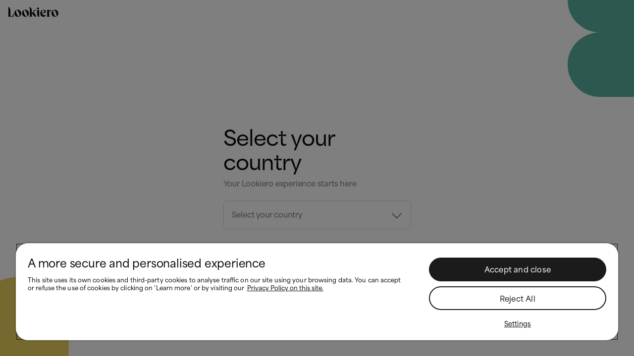

--- FILE ---
content_type: text/html
request_url: https://lookiero.com/
body_size: 22739
content:
<!DOCTYPE html><html class="lookiero" data-react-helmet="lang" lang="en"><head><style id="react-native-stylesheet">[stylesheet-group="0"] { }html { text-size-adjust: 100%; -webkit-tap-highlight-color: rgba(0, 0, 0, 0); }body { margin: 0px; }input::-webkit-search-cancel-button, input::-webkit-search-decoration, input::-webkit-search-results-button, input::-webkit-search-results-decoration { display: none; }[stylesheet-group="1"] { }.css-175oi2r { align-items: stretch; background-color: rgba(0, 0, 0, 0); border: 0px solid black; box-sizing: border-box; display: flex; flex-basis: auto; flex-direction: column; flex-shrink: 0; list-style: none; margin: 0px; min-height: 0px; min-width: 0px; padding: 0px; position: relative; text-decoration: none; z-index: 0; }.css-9pa8cd { inset: 0px; height: 100%; opacity: 0; position: absolute; width: 100%; z-index: -1; }.css-1rynq56 { background-color: rgba(0, 0, 0, 0); border: 0px solid black; box-sizing: border-box; color: rgb(0, 0, 0); display: inline; font: 14px -apple-system, BlinkMacSystemFont, "Segoe UI", Roboto, Helvetica, Arial, sans-serif; list-style: none; margin: 0px; padding: 0px; text-align: inherit; text-decoration: none; white-space: pre-wrap; overflow-wrap: break-word; }.css-1qaijid { background-color: rgba(0, 0, 0, 0); border: 0px solid black; box-sizing: border-box; color: inherit; display: inline; font: inherit; list-style: none; margin: 0px; padding: 0px; text-align: inherit; text-decoration: none; white-space: inherit; overflow-wrap: break-word; }[stylesheet-group="2"] { }.r-xoduu5 { display: inline-flex; }.r-11mg6pl { border-color: rgb(255, 255, 255); }.r-1xc7w19 { border-color: rgb(0, 0, 0); }.r-egrs2i { border-color: rgb(255, 217, 199); }.r-1cbzk1v { border-color: rgb(255, 144, 129); }.r-2j4b2u { border-color: rgb(255, 219, 124); }.r-1fmpfjb { border-color: rgb(242, 232, 217); }.r-1twhcu0 { border-color: rgb(122, 122, 122); }.r-1tjt8l1 { border-color: rgb(171, 171, 171); }.r-bv7bd6 { border-color: rgb(207, 207, 207); }.r-v51mpf { border-color: rgb(231, 231, 231); }.r-cdsqtr { border-color: rgba(231, 231, 231, 0.8); }.r-1ulf27d { border-color: rgba(255, 255, 255, 0.15); }.r-1rg79np { border-color: rgb(12, 10, 10); }.r-1ex9x6w { border-color: rgb(218, 216, 216); }.r-1vx0xd0 { border-color: rgb(91, 87, 87); }.r-1j4m1qr { border-color: rgb(113, 106, 107); }.r-at6nvw { border-color: rgb(183, 179, 179); }.r-1qnj55t { border-color: rgb(145, 61, 61); }.r-1ue12md { border-color: rgb(244, 85, 69); }.r-wbc0ft { border-color: rgb(255, 228, 225); }.r-185c5d2 { border-color: rgb(248, 247, 247); }.r-11ssen9 { border-color: rgb(244, 165, 132); }.r-12opuhu { border-color: rgb(93, 115, 78); }.r-4kkaq6 { border-color: rgba(12, 10, 10, 0.7); }.r-prb0lh { border-color: rgba(12, 10, 10, 0.3); }.r-1cfcsxi { border-color: rgb(214, 241, 233); }.r-ko88g3 { border-color: rgb(198, 102, 102); }.r-nkxsoo { border-color: rgb(61, 164, 144); }.r-1acocv9 { border-color: rgb(241, 228, 219); }.r-nav3c3 { border-color: rgb(250, 244, 242); }.r-q1fol5 { border-color: rgb(232, 204, 66); }.r-10n4bao { border-color: rgb(249, 245, 204); }.r-enu1ir { border-color: rgb(153, 148, 149); }.r-1qidxnd { border-color: rgb(37, 96, 86); }.r-ih9mxt { border-color: rgb(12, 12, 10); }.r-k7ptpv { border-color: rgb(131, 124, 124); }.r-6koalj { display: flex; }.r-hvic4v { display: none; }.r-13awgt0 { flex: 1 1 0%; }.r-dta0w2 { flex: 2 1 0%; }.r-lgvlli { flex: 3 1 0%; }.r-6wfxan { flex: 4 1 0%; }.r-kgf08f { flex: 5 1 0%; }.r-1fdo3w0 { margin: 16px; }.r-by8dw1 { margin: 24px; }.r-98ikmy { margin: 32px; }.r-ffo3o7 { margin: 48px; }.r-6norcd { margin: 64px; }.r-texgdz { margin: 80px; }.r-qp8kbk { margin: 96px; }.r-17wxh5s { margin: 120px; }.r-crgep1 { margin: 0px; }.r-nsbfu8 { padding: 16px; }.r-d23pfw { padding: 24px; }.r-494qqr { padding: 32px; }.r-1jgu3lx { padding: 48px; }.r-1ib01fm { padding: 64px; }.r-1edjr5w { padding: 80px; }.r-1vigj5k { padding: 96px; }.r-n18nhy { padding: 120px; }.r-t60dpp { padding: 0px; }.r-ub6tad { padding: 1px; }.r-zhp00w { padding: 2px; }.r-tuq35u { padding: 4px; }.r-edyy15 { padding: 8px; }.r-xyw6el { padding: 12px; }.r-1pcd2l5 { padding: 20px; }.r-1xutcf9 { padding: 40px; }.r-1ujrhsz { padding: 112px; }.r-flswo1 { padding: 128px; }.r-1un5n4g { margin: 1px; }.r-1dumxj3 { margin: 2px; }.r-1064s9p { margin: 4px; }.r-hwh8t1 { margin: 8px; }.r-hv52eu { margin: 12px; }.r-1dhrvg0 { margin: 20px; }.r-6578ry { margin: 40px; }.r-yp6a3q { margin: 112px; }.r-9sa9nu { margin: 128px; }.r-fx7oqy { border-color: rgb(0, 0, 255); }.r-rs99b7 { border-width: 1px; }.r-60ke3l { border-color: rgb(0, 128, 0); }.r-d045u9 { border-width: 2px; }.r-4a18lf { border-color: rgb(255, 0, 0); }.r-1udh08x { overflow: hidden; }.r-krxsd3 { display: -webkit-box; }.r-bztko3 { overflow: visible; }.r-sdzlij { border-radius: 9999px; }.r-1jwulwa { overflow: scroll; }.r-1phboty { border-style: solid; }.r-1yadl64 { border-width: 0px; }.r-1xfd6ze { border-radius: 8px; }.r-17gur6a { border-radius: 0px; }.r-1867qdf { border-radius: 16px; }.r-6413gk { display: grid; }.r-1fuqb1j { border-radius: 24px; }.r-1j16mh1 { border-radius: 100%; }[stylesheet-group="2.1"] { }.r-1jgb5lz { margin-left: auto; margin-right: auto; }.r-ymttw5 { padding-left: 16px; padding-right: 16px; }.r-1guathk { padding-left: 24px; padding-right: 24px; }.r-1f1sjgu { padding-bottom: 12px; padding-top: 12px; }.r-mk0yit { padding-left: 0px; padding-right: 0px; }.r-5njf8e { padding-bottom: 8px; padding-top: 8px; }[stylesheet-group="2.2"] { }.r-1p0dtai { bottom: 0px; }.r-1d2f490 { left: 0px; }.r-u8s1d { position: absolute; }.r-zchlnj { right: 0px; }.r-ipm5af { top: 0px; }.r-105ug2t { pointer-events: auto !important; }.r-12vffkv > * { pointer-events: auto; }.r-12vffkv { pointer-events: none !important; }.r-ah5dr5 > * { pointer-events: none; }.r-ah5dr5 { pointer-events: auto !important; }.r-633pao { pointer-events: none !important; }.r-97e31f { padding-bottom: env(safe-area-inset-bottom); }.r-bv2aro { padding-left: env(safe-area-inset-left); }.r-hxflta { padding-right: env(safe-area-inset-right); }.r-10xqauy { padding-top: env(safe-area-inset-top); }.r-14lw9ot { background-color: rgb(255, 255, 255); }.r-jwli3a { color: rgb(255, 255, 255); }.r-kemksi { background-color: rgb(0, 0, 0); }.r-cqee49 { color: rgb(0, 0, 0); }.r-q3u1dv { background-color: rgb(255, 217, 199); }.r-ygwbma { color: rgb(255, 217, 199); }.r-wxdfsd { background-color: rgb(255, 144, 129); }.r-1mntrk1 { color: rgb(255, 144, 129); }.r-hhmwyn { background-color: rgb(255, 219, 124); }.r-zn2td1 { color: rgb(255, 219, 124); }.r-au3yui { background-color: rgb(242, 232, 217); }.r-1ue46fq { color: rgb(242, 232, 217); }.r-1ujw1d4 { background-color: rgb(122, 122, 122); }.r-dgu8x4 { color: rgb(122, 122, 122); }.r-ssqysj { background-color: rgb(171, 171, 171); }.r-1z0xr7h { color: rgb(171, 171, 171); }.r-1kk92d3 { background-color: rgb(207, 207, 207); }.r-1q0pf1a { color: rgb(207, 207, 207); }.r-xrtecp { background-color: rgb(231, 231, 231); }.r-tl9jy1 { color: rgb(231, 231, 231); }.r-gtvsnc { background-color: rgba(231, 231, 231, 0.8); }.r-1hl9lct { color: rgba(231, 231, 231, 0.8); }.r-v1sgqt { background-color: rgba(255, 255, 255, 0.15); }.r-ydr0hn { color: rgba(255, 255, 255, 0.15); }.r-nz5a42 { background-color: rgb(12, 10, 10); }.r-s16bhs { color: rgb(12, 10, 10); }.r-18jcbb6 { background-color: rgb(218, 216, 216); }.r-i27121 { color: rgb(218, 216, 216); }.r-1d2ac1b { background-color: rgb(91, 87, 87); }.r-1k7k58f { color: rgb(91, 87, 87); }.r-116j7r0 { background-color: rgb(113, 106, 107); }.r-1oqeykf { color: rgb(113, 106, 107); }.r-890qne { background-color: rgb(183, 179, 179); }.r-1ewd6y3 { color: rgb(183, 179, 179); }.r-z5hcvo { background-color: rgb(145, 61, 61); }.r-m14g3y { color: rgb(145, 61, 61); }.r-sub02r { background-color: rgb(244, 85, 69); }.r-1muklg6 { color: rgb(244, 85, 69); }.r-1yhetxj { background-color: rgb(255, 228, 225); }.r-127fr8d { color: rgb(255, 228, 225); }.r-1nwn8k9 { background-color: rgb(248, 247, 247); }.r-4tptb3 { color: rgb(248, 247, 247); }.r-gm0q11 { background-color: rgb(244, 165, 132); }.r-1qzkh3i { color: rgb(244, 165, 132); }.r-1p0qtpu { background-color: rgb(93, 115, 78); }.r-xpq3pj { color: rgb(93, 115, 78); }.r-13mst4k { background-color: rgba(12, 10, 10, 0.7); }.r-fy3xr8 { color: rgba(12, 10, 10, 0.7); }.r-boj0xr { background-color: rgba(12, 10, 10, 0.3); }.r-1emg8sp { color: rgba(12, 10, 10, 0.3); }.r-1huf6tp { background-color: rgb(214, 241, 233); }.r-ub0iur { color: rgb(214, 241, 233); }.r-1etgwom { background-color: rgb(198, 102, 102); }.r-rs5gqf { color: rgb(198, 102, 102); }.r-44k475 { background-color: rgb(61, 164, 144); }.r-1h5qn0u { color: rgb(61, 164, 144); }.r-xak642 { background-color: rgb(241, 228, 219); }.r-7it5rn { color: rgb(241, 228, 219); }.r-186wizh { background-color: rgb(250, 244, 242); }.r-17ihaq { color: rgb(250, 244, 242); }.r-dedzn3 { background-color: rgb(232, 204, 66); }.r-r87uo4 { color: rgb(232, 204, 66); }.r-d872sg { background-color: rgb(249, 245, 204); }.r-1qdjw3c { color: rgb(249, 245, 204); }.r-1ksk6zz { background-color: rgb(153, 148, 149); }.r-1ld81gd { color: rgb(153, 148, 149); }.r-1k1abff { background-color: rgb(37, 96, 86); }.r-5hcs6l { color: rgb(37, 96, 86); }.r-ilabjt { background-color: rgb(12, 12, 10); }.r-1xy9i3t { color: rgb(12, 12, 10); }.r-1f8vmev { background-color: rgb(131, 124, 124); }.r-4f30us { color: rgb(131, 124, 124); }.r-e8mqni { align-content: flex-start; }.r-uia4a0 { align-content: center; }.r-1yt6iw2 { align-content: flex-end; }.r-1habvwh { align-items: flex-start; }.r-1awozwy { align-items: center; }.r-obd0qt { align-items: flex-end; }.r-1ha4jm4 { align-self: auto; }.r-1pz39u2 { align-self: stretch; }.r-k200y { align-self: flex-start; }.r-1kihuf0 { align-self: center; }.r-173mn98 { align-self: flex-end; }.r-eqz5dr { flex-direction: column; }.r-18u37iz { flex-direction: row; }.r-1w6e6rj { flex-wrap: wrap; }.r-1h0z5md { justify-content: flex-start; }.r-1777fci { justify-content: center; }.r-17s6mgv { justify-content: flex-end; }.r-a2tzq0 { justify-content: space-around; }.r-1wtj0ep { justify-content: space-between; }.r-13qz1uu { width: 100%; }.r-184en5c { z-index: 1; }.r-136ojw6 { z-index: 2; }.r-1g40b8q { z-index: 3; }.r-8fdsdq { z-index: 4; }.r-pezta { z-index: 5; }.r-1mnahxq { margin-top: 0px; }.r-61z16t { margin-right: 0px; }.r-p1pxzi { margin-bottom: 0px; }.r-11wrixw { margin-left: 0px; }.r-1wzrnnt { margin-top: 16px; }.r-88pszg { margin-right: 16px; }.r-1ifxtd0 { margin-bottom: 16px; }.r-1ow6zhx { margin-left: 16px; }.r-11c0sde { margin-top: 24px; }.r-mbgqwd { margin-right: 24px; }.r-1peese0 { margin-bottom: 24px; }.r-6uxfom { margin-left: 24px; }.r-1v1z2uz { margin-top: 32px; }.r-3691iy { margin-right: 32px; }.r-zd98yo { margin-bottom: 32px; }.r-1ul06mb { margin-left: 32px; }.r-10fj5tc { margin-top: 48px; }.r-vc4b81 { margin-right: 48px; }.r-16lk18l { margin-bottom: 48px; }.r-x46dho { margin-left: 48px; }.r-np636n { margin-top: 64px; }.r-q4dy3q { margin-right: 64px; }.r-emhjjp { margin-bottom: 64px; }.r-112f62c { margin-left: 64px; }.r-19tq15n { margin-top: 80px; }.r-1g80fh1 { margin-right: 80px; }.r-15g7tld { margin-bottom: 80px; }.r-1wezhl { margin-left: 80px; }.r-1psu60x { margin-top: 96px; }.r-yucc9h { margin-right: 96px; }.r-ldnaw6 { margin-bottom: 96px; }.r-1r31975 { margin-left: 96px; }.r-12vjwj3 { margin-top: 120px; }.r-1rp61c4 { margin-right: 120px; }.r-ffffna { margin-bottom: 120px; }.r-lim7pb { margin-left: 120px; }.r-wk8lta { padding-top: 0px; }.r-9aemit { padding-right: 0px; }.r-1mdbw0j { padding-bottom: 0px; }.r-gy4na3 { padding-left: 0px; }.r-95jzfe { padding-top: 16px; }.r-i023vh { padding-right: 16px; }.r-1l7z4oj { padding-bottom: 16px; }.r-1qhn6m8 { padding-left: 16px; }.r-1ygmrgt { padding-top: 24px; }.r-11g3r6m { padding-right: 24px; }.r-qn3fzs { padding-bottom: 24px; }.r-puj83k { padding-left: 24px; }.r-fd4yh7 { padding-top: 32px; }.r-85oauj { padding-right: 32px; }.r-11rk87y { padding-bottom: 32px; }.r-gu0qjt { padding-left: 32px; }.r-11nfnuw { padding-top: 48px; }.r-gtt5ci { padding-right: 48px; }.r-16wqof { padding-bottom: 48px; }.r-1hxq0ab { padding-left: 48px; }.r-9cjmro { padding-top: 64px; }.r-1l9p4ml { padding-right: 64px; }.r-vacyoi { padding-bottom: 64px; }.r-1hazm0r { padding-left: 64px; }.r-1hy97zq { padding-top: 80px; }.r-cdhzog { padding-right: 80px; }.r-1jnzvcq { padding-bottom: 80px; }.r-s0e3za { padding-left: 80px; }.r-1te17ho { padding-top: 96px; }.r-hc6trc { padding-right: 96px; }.r-wi6arp { padding-bottom: 96px; }.r-yg9sid { padding-left: 96px; }.r-usr5jy { padding-top: 120px; }.r-19419f6 { padding-right: 120px; }.r-1l479wm { padding-bottom: 120px; }.r-16xnmix { padding-left: 120px; }.r-1xcajam { position: fixed; }.r-bnwqim { position: relative; }.r-njp1lv { padding-top: 1px; }.r-vmopo1 { padding-top: 2px; }.r-1h8ys4a { padding-top: 4px; }.r-tskmnb { padding-top: 8px; }.r-ttdzmv { padding-top: 12px; }.r-1knelpx { padding-top: 20px; }.r-1ur9v65 { padding-top: 40px; }.r-lqyha8 { padding-top: 112px; }.r-y3b3a2 { padding-top: 128px; }.r-ilng1c { padding-bottom: 1px; }.r-l4nmg1 { padding-bottom: 2px; }.r-iphfwy { padding-bottom: 4px; }.r-xd6kpl { padding-bottom: 8px; }.r-kzbkwu { padding-bottom: 12px; }.r-k8qxaj { padding-bottom: 20px; }.r-1uwte3a { padding-bottom: 40px; }.r-1efywjg { padding-bottom: 112px; }.r-131bpw0 { padding-bottom: 128px; }.r-kxn051 { padding-left: 1px; }.r-nk90ef { padding-left: 2px; }.r-m2pi6t { padding-left: 4px; }.r-1m04atk { padding-left: 8px; }.r-f727ji { padding-left: 12px; }.r-b5h31w { padding-left: 20px; }.r-116b19x { padding-left: 40px; }.r-15oge5u { padding-left: 112px; }.r-1sieh60 { padding-left: 128px; }.r-rierb { padding-right: 1px; }.r-14q5wjw { padding-right: 2px; }.r-1hvjb8t { padding-right: 4px; }.r-1pyaxff { padding-right: 8px; }.r-j2kj52 { padding-right: 12px; }.r-1ah4tor { padding-right: 20px; }.r-kls4rr { padding-right: 40px; }.r-157pmj3 { padding-right: 112px; }.r-109rbt0 { padding-right: 128px; }.r-1cvj4g8 { margin-top: 1px; }.r-1bymd8e { margin-top: 2px; }.r-14gqq1x { margin-top: 4px; }.r-knv0ih { margin-top: 8px; }.r-1s2bzr4 { margin-top: 12px; }.r-1x0uki6 { margin-top: 20px; }.r-2o02ov { margin-top: 40px; }.r-1a83bov { margin-top: 112px; }.r-u6hlbp { margin-top: 128px; }.r-10sqg0u { margin-bottom: 1px; }.r-zl2h9q { margin-bottom: 2px; }.r-15zivkp { margin-bottom: 4px; }.r-5oul0u { margin-bottom: 8px; }.r-6gpygo { margin-bottom: 12px; }.r-117bsoe { margin-bottom: 20px; }.r-8d26hk { margin-bottom: 40px; }.r-ukdtk8 { margin-bottom: 112px; }.r-1u2fgz1 { margin-bottom: 128px; }.r-13kc5u0 { margin-left: 1px; }.r-9cviqr { margin-left: 2px; }.r-13hce6t { margin-left: 4px; }.r-1jkjb { margin-left: 8px; }.r-19u6a5r { margin-left: 12px; }.r-1joea0r { margin-left: 20px; }.r-15m1z73 { margin-left: 40px; }.r-7w8asr { margin-left: 112px; }.r-14ddse6 { margin-left: 128px; }.r-1knfw1x { margin-right: 1px; }.r-a5pmau { margin-right: 2px; }.r-1d4mawv { margin-right: 4px; }.r-1kb76zh { margin-right: 8px; }.r-1b7u577 { margin-right: 12px; }.r-1mf7evn { margin-right: 20px; }.r-w0va4e { margin-right: 40px; }.r-1vcwhze { margin-right: 112px; }.r-13vo2lp { margin-right: 128px; }.r-tsynxw { text-transform: uppercase; }.r-fdjqy7 { text-align: left; }.r-1ff274t { text-align: right; }.r-q4m81j { text-align: center; }.r-1cmskyw { max-width: 640px; }.r-11yh6sk { overflow-x: hidden; }.r-buy8e9 { overflow-y: hidden; }.r-19z077z { touch-action: none; }.r-2eszeu::-webkit-scrollbar { display: none; }.r-2eszeu { }.r-150rngu { }.r-16y2uox { flex-grow: 1; }.r-1wbh5a2 { flex-shrink: 1; }.r-1rnoaur { overflow-y: auto; }.r-1sncvnh { transform: translateZ(0px); }.r-lltvgl { overflow-x: auto; }.r-gtdqiz { position: sticky; }.r-mhe3cw { z-index: 10; }.r-mfh4gg { scroll-snap-type: x mandatory; }.r-1ocf4r9 { scroll-snap-type: y mandatory; }.r-cpa5s6 { scroll-snap-align: start; }.r-1qc3rpd { transform: scaleY(-1); }.r-h2q2x { transform: scaleX(-1); }.r-1euycsn { flex-direction: row-reverse; }.r-1d5kdc7 { flex-direction: column-reverse; }.r-19wmn03 { width: 20px; }.r-u92y06 { background-color: rgb(255, 165, 0); }.r-1mlwlqe { flex-basis: auto; }.r-417010 { z-index: 0; }.r-1niwhzg { background-color: rgba(0, 0, 0, 0); }.r-vvn4in { background-position: center center; }.r-u6sd8q { background-repeat: no-repeat; }.r-4gszlv { background-size: cover; }.r-1pi2tsx { height: 100%; }.r-1wyyakw { z-index: -1; }.r-1sxrcry { background-size: auto; }.r-ehq7j7 { background-size: contain; }.r-1mrlafo { background-position: 0px center; }.r-17leim2 { background-repeat: repeat; }.r-x3cy2q { background-size: 100% 100%; }.r-dnmrzs { max-width: 100%; }.r-1udbk01 { text-overflow: ellipsis; }.r-3s2u2q { white-space: nowrap; }.r-1iln25a { overflow-wrap: normal; }.r-8akbws { -webkit-box-orient: vertical; }.r-lrvibr { user-select: none; }.r-1xnzce8 { user-select: text; }.r-1loqt21 { cursor: pointer; }.r-1otgn73 { touch-action: manipulation; }.r-1qu4ljl { font-family: auroraicons; }.r-1x35g6 { font-size: 24px; }.r-13uqrnb { font-style: normal; }.r-1it3c9n { font-weight: normal; }.r-1472mwg { height: 24px; }.r-lrsllp { width: 24px; }.r-ubezar { font-size: 16px; }.r-10ptun7 { height: 16px; }.r-1janqcz { width: 16px; }.r-xb2eav { font-size: 40px; }.r-eu3ka { height: 40px; }.r-1aockid { width: 40px; }.r-1or9b2r { height: 10px; }.r-5soawk { width: 10px; }.r-142tt33 { text-decoration-line: line-through; }.r-1ddef8g { text-decoration-line: underline; }.r-h3s6tt { height: 48px; }.r-wech8c { max-width: 1280px; }.r-1jj8364 { margin-left: auto; }.r-11qy1hk { left: 48px; }.r-19bp4lj { right: 48px; }.r-g3i4l6 { bottom: 96px; }.r-1416u8a { top: 96px; }.r-1yvhtrz { width: 32px; }.r-sga3zk { height: 64px; }.r-1g69zm2 { height: 300%; }.r-17tb59b { opacity: 0.7; }.r-16pcm1t { gap: 20px; }.r-1f720gc { width: 50%; }.r-1xce0ei { width: 25%; }.r-16gvqfl { padding-bottom: 118px; }.r-z80fyv { height: 20px; }.r-phivbo { width: 102px; }.r-1tbtvmq { backdrop-filter: blur(8px); }.r-n7aj9u { background-color: rgba(255, 255, 255, 0.8); }.r-wy61xf { height: 72px; }.r-iyfy8q { width: auto; }.r-yila80 { min-height: calc(75vh - 48px); }.r-c5r70n { max-width: 464px; }.r-1cmwbt1 { gap: 8px; }.r-f4gmv6 { gap: 16px; }.r-do7tcz { max-width: 298px; }.r-vip899 { background-image: linear-gradient(rgba(0, 0, 0, 0.5) 0%, rgba(0, 0, 0, 0) 11.16%); }.r-11ttzy7 { background-image: linear-gradient(rgba(0, 0, 0, 0) 41.84%, rgb(0, 0, 0) 99.94%); }.r-g8vej2 { object-position: center top; }.r-xdblvz { max-height: calc(100vh - 48px); }.r-1iud8zs { height: 50px; }.r-4zk309 { min-width: 98px; }.r-rmd8tk { width: 98px; }.r-sgscqh { width: 250px; }.r-vjp7fe { max-width: 25%; }.r-13l4ids { max-width: 33.3333%; }.r-r2y082 { max-width: 50%; }.r-1wy5hhb { max-width: 66.6666%; }.r-lchren { margin-right: auto; }.r-1ge9hsw { max-width: 960px; }.r-e6ktq0 { gap: 32px; }.r-wowrgg { border-top-left-radius: 24px; }.r-oho8x9 { border-top-right-radius: 24px; }.r-kj4tcz { border-bottom-left-radius: 24px; }.r-wab3e5 { border-bottom-right-radius: 24px; }.r-1pxmbg { height: 94%; }.r-10sxxrj { top: 10%; }.r-1ta3fxp { column-gap: 8px; }.r-1sgi94v { grid-template-columns: repeat(3, max-content); }.r-hv712p { row-gap: 8px; }.r-tumt6t { height: 66px; }.r-hs2tsv { margin-top: 0px; }.r-eabgco { gap: 48px; }.r-7a29px { width: 64px; }.r-1fdih9r { gap: 24px; }.r-c67a83 { border-top-left-radius: 16px; }.r-1qk6wnv { border-top-right-radius: 16px; }.r-1pp923h { border-bottom-left-radius: 16px; }.r-1moyyf3 { border-bottom-right-radius: 16px; }.r-a0sflk { min-width: 286px; }.r-rwqe4o { width: 48px; }.r-nydnoy { margin-top: -12px; }.r-1lfl2of { inline-size: fit-content; }.r-rjixqe { line-height: 20px; }.r-1ssbvtb { gap: 12px; }.r-g6jmlv { width: 100vw; }.r-1mnsd3d { max-width: 327px; }.r-1kfxbac { font-family: AreaNormal-Extrabold, Arial; }.r-a023e6 { font-size: 15px; }.r-afbznj { letter-spacing: -0.2px; }.r-1ko9uqn { font-family: AreaInktrap-Semibold, Arial; }.r-111xbm8 { font-size: 42px; }.r-16krg75 { letter-spacing: -1px; }.r-1ip75l1 { line-height: 49px; }.r-1ninw34 { font-family: AreaNormal-Semibold, Arial; }.r-n6v787 { font-size: 13px; }.r-8ay8q1 { letter-spacing: 0.1px; }.r-5fcqz0 { line-height: 17px; }.r-1yjpyg1 { font-size: 31px; }.r-ueyrd6 { line-height: 36px; }.r-1i10wst { font-size: 18px; }.r-hbpseb { line-height: 22px; }.r-z0apzc { border: 0px; }.r-bauka4 { text-decoration: none; }.r-ml3lyg { gap: 64px; }.r-10x49cs { font-size: 10px; }.r-1f529hi { line-height: 14px; }</style><meta content="no-cache, no-store, must-revalidate" http-equiv="Cache-Control"><meta content="no-cache" http-equiv="Pragma"><meta content="0" http-equiv="Expires"><script async src="https://cdn-ukwest.onetrust.com/scripttemplates/otSDKStub.js" charset="UTF-8" data-document-language="true" data-domain-script="56967ef7-6f34-4367-94e9-5ff4bfdb9102" type="text/javascript"></script><script type="text/javascript">function OptanonWrapper(){}</script><style>.ot-pc-footer-logo{display:none}#onetrust-consent-sdk{font-family:'Founders Grotesk'}</style><link href="https://cdn.prod.envs.lookiero.tech/lookiero/commons/fonts/text-fonts/v1/fonts.css" rel="preconnect" crossorigin=""><link href="https://cdn.prod.envs.lookiero.tech/lookiero/commons/fonts/text-fonts/v1/fonts.css" rel="preload" as="style"><link href="/assets/Logo_White_x2.gif" rel="preload" as="image"><link href="https://cdn.prod.envs.lookiero.tech/commons/fonts/usf-iconfont/0.0.6/auroraicons.css" rel="stylesheet" media="print" onload='this.onload=null,this.removeAttribute("media")'><link href="https://cdn.prod.envs.lookiero.tech/lookiero/commons/fonts/text-fonts/v1/fonts.css" rel="stylesheet" media="print" onload='this.onload=null,this.removeAttribute("media")'><noscript><link href="https://cdn.prod.envs.lookiero.tech/lookiero/commons/fonts/text-fonts/v1/fonts.css" rel="stylesheet"></noscript><link href="https://www.google-analytics.com" rel="dns-prefetch"><link href="https://www.googletagmanager.com" rel="dns-prefetch"><script>"ReactSnap"!==navigator.userAgent&&function(e,t,a,n,g){e[n]=e[n]||[],e[n].push({"gtm.start":(new Date).getTime(),event:"gtm.js"});var r=t.getElementsByTagName(a)[0],s=t.createElement(a);s.async=!0,s.src="https://www.googletagmanager.com/gtm.js?id=GTM-KZHLGTJ",r.parentNode.insertBefore(s,r)}(window,document,"script","dataLayer")</script><script>window.Lookiero=void 0===window.Lookiero?{}:window.Lookiero,window.Lookiero.domain="co.uk"</script><link href="https://cdn.prod.envs.lookiero.tech/lookiero/commons/favicon/v1/favicon.ico" rel="icon"><meta content="initial-scale=1" name="viewport"><meta content="#000000" name="theme-color"><link href="/manifest.json" rel="manifest"><link href="/static/css/main.132d6051.chunk.css" rel="stylesheet"><script async src="/static/js/2.638fd34a.chunk.js" charset="utf-8"></script><link href="/static/css/7.97835024.chunk.css" rel="stylesheet" type="text/css"><script async src="/static/js/7.a4fbcc41.chunk.js" charset="utf-8"></script><link href="https://lookiero.co.uk/" rel="canonical" data-react-helmet="true"><link href="https://lookiero.co.uk/" rel="alternate" data-react-helmet="true" hreflang="en-GB"><link href="https://lookiero.fr/" rel="alternate" data-react-helmet="true" hreflang="fr-FR"><link href="https://lookiero.es/" rel="alternate" data-react-helmet="true" hreflang="es-ES"><link href="https://lookiero.pt/" rel="alternate" data-react-helmet="true" hreflang="pt-PT"><link href="https://lookiero.be/" rel="alternate" data-react-helmet="true" hreflang="fr-BE"><link href="https://lookiero.it/" rel="alternate" data-react-helmet="true" hreflang="it-IT"><link href="https://lookiero.de/" rel="alternate" data-react-helmet="true" hreflang="de-DE"><link href="https://lookiero.at/" rel="alternate" data-react-helmet="true" hreflang="de-AT"><link href="https://lookiero.nl/" rel="alternate" data-react-helmet="true" hreflang="nl-NL"><link href="https://lookiero.se/" rel="alternate" data-react-helmet="true" hreflang="sv-SE"><link href="https://lookiero.ch/" rel="alternate" data-react-helmet="true" hreflang="de-CH"><link href="https://cdn.prod.envs.lookiero.tech/lookiero/commons/favicon/v1/xxxhdpi_192x192.png" rel="apple-touch-icon" data-react-helmet="true" sizes="192x192"><link href="https://cdn.prod.envs.lookiero.tech/lookiero/commons/favicon/v1/mdpi_48x48.png" rel="icon" data-react-helmet="true" sizes="48x48" type="image/png"><link href="https://cdn.prod.envs.lookiero.tech/lookiero/commons/favicon/v1/hdpi_72x72.png" rel="icon" data-react-helmet="true" sizes="72x72" type="image/png"><link href="https://cdn.prod.envs.lookiero.tech/lookiero/commons/favicon/v1/xxxhdpi_192x192.png" rel="mask-icon" data-react-helmet="true" color="#5BBAD5"><link href="https://cdn.prod.envs.lookiero.tech/lookiero/commons/favicon/v1/favicon.ico" rel="shortcut icon" data-react-helmet="true"><meta data-react-helmet="true" charset="utf-8"><meta content="https://cdn.prod.envs.lookiero.tech/usf/images/share/v2/lookiero.jpg" data-react-helmet="true" property="og:image"><meta content="https://cdn.prod.envs.lookiero.tech/usf/images/share/v2/lookiero.jpg" data-react-helmet="true" property="og:image:secure_url"><meta content="website" data-react-helmet="true" property="og:type"><meta content="summary" data-react-helmet="true" name="twitter:card"><meta content="V8x7_eG1KF9iN_ChsJ_u_gU4tMMPgeQ96A38n9P8j24" data-react-helmet="true" name="google-site-verification"><meta content="#DA532C" data-react-helmet="true" name="msapplication-TileColor"><title>Lookiero | Lookiero UK | Personal shopper | Fashion that fits you</title><meta content="Lookiero is your online personal shopping service for women. Receive your box with clothes selected by your stylist and only pay for what you keep. Try it now!" data-react-helmet="true" name="description"><meta content="Lookiero" data-react-helmet="true" name="organization"><meta content="Lookiero | Lookiero UK | Personal shopper | Fashion that fits you" data-react-helmet="true" property="og:title"><meta content="Receive a box with 5 personalized garments selected by a Personal Shopper" data-react-helmet="true" property="og:description"><meta content="https://lookiero.co.uk" data-react-helmet="true" property="og:url"><meta content="Lookiero" data-react-helmet="true" property="og:site_name"><meta content="en_GB" data-react-helmet="true" property="og:locale"><meta content="1540794322914494" data-react-helmet="true" property="fb:app_id"><meta content="Lookiero is your online personal shopping service for women. Receive your box with clothes selected by your stylist and only pay for what you keep. Try it now!" data-react-helmet="true" name="twitter:description"><meta content="Lookiero UK | Personal shopper | Fashion that fits you" data-react-helmet="true" name="twitter:title"><meta content="@Lookiero_uk" data-react-helmet="true" name="twitter:creator"><meta content="@Lookiero_uk" data-react-helmet="true" name="twitter:site"><script async src="/static/js/17.a647343c.chunk.js" charset="utf-8"></script><link href="https://lookiero.com" rel="alternate" data-react-helmet="true" hreflang="x-default"></head><body class="home-page" data-react-helmet="class"><noscript>You need to enable JavaScript to run this app.</noscript><div id="root"><div class="css-175oi2r" style="background-color: rgb(255, 255, 255); flex: 1 1 0%;"><div class="css-175oi2r" style="z-index: 5; position: fixed; right: 0px; align-self: center; left: 0px; top: 0px; margin-right: auto; margin-left: auto; width: 100%;"><div class="css-175oi2r r-97e31f r-bv2aro r-hxflta r-10xqauy"></div></div><div class="css-175oi2r" style="position: absolute; top: 0px; height: 48px; justify-content: center; padding-left: 16px;" id="loading-logo"><div class="css-175oi2r r-1mlwlqe r-1udh08x r-417010" style="width: 102px; height: 20px;"><div class="css-175oi2r r-1niwhzg r-vvn4in r-u6sd8q r-1p0dtai r-1pi2tsx r-1d2f490 r-u8s1d r-zchlnj r-ipm5af r-13qz1uu r-1wyyakw r-ehq7j7" style='background-image: url("/assets/Logo_White_x2.gif");'></div><img alt="" class="css-9pa8cd" src="/assets/Logo_White_x2.gif" draggable="false"></div></div><div class="viewport-height main main-content" style="visibility: visible;"><div class="css-175oi2r" style="width: 100%; z-index: 3; position: fixed; opacity: 1; top: 0px;"><h1 class="css-175oi2r" role="heading" style="background-color: rgb(255, 255, 255); width: 100%; z-index: 2;"><div class="css-175oi2r r-97e31f r-bv2aro r-hxflta r-10xqauy"><div class="css-175oi2r" style="align-items: center; align-self: center; flex-direction: row; height: 48px; max-width: 100%; padding-right: 16px; padding-left: 16px; width: 100%;"><div class="css-175oi2r" style="display: flex; flex-direction: column; justify-content: center;"><div class="css-175oi2r r-1loqt21 r-1otgn73" style="align-self: flex-start; overflow: hidden; opacity: 1;" role="link" tabindex="0"><div class="css-175oi2r r-105ug2t" style="color: rgb(12, 10, 10);"><svg fill="none" height="20" viewBox="0 0 102 20" width="102" xmlns="http://www.w3.org/2000/svg"><path d="M86.5744 5.96272C85.9218 5.81552 85.3428 5.97622 84.8325 6.39084C84.3246 6.80424 83.9787 7.34154 83.7051 7.92667C83.5653 8.22599 83.4451 8.53389 83.3163 8.83811C83.2807 8.83198 83.2868 8.8332 83.2525 8.82584C83.2181 7.85798 83.1825 6.89011 83.1482 5.91611C83.1482 5.91366 83.1457 5.91243 83.1433 5.91243C81.5854 6.09766 80.0729 6.27676 78.5603 6.46199C78.4843 6.4718 78.3543 6.54173 78.3555 6.57853C78.3592 6.66072 78.4107 6.77357 78.4781 6.81651C78.8866 7.07411 79.1013 7.45316 79.1774 7.91318C79.2215 8.18305 79.2522 8.45906 79.2534 8.73139C79.2608 11.6203 79.2632 14.5079 79.2596 17.3968C79.2596 17.7415 79.2362 18.0887 79.1823 18.4285C79.1136 18.8676 78.921 19.2295 78.4916 19.4368C78.4855 19.4405 78.472 19.4491 78.4634 19.454C78.3371 19.5374 78.3996 19.7312 78.5726 19.7312H84.8092C85.0067 19.7312 85.0471 19.454 84.8582 19.3963C84.857 19.3963 84.8545 19.3963 84.8533 19.3951C83.9529 19.1191 83.3948 18.5327 83.342 17.5784C83.2831 16.5099 83.2991 11.2142 83.2991 11.2142C83.3433 10.1016 83.4905 9.40853 83.9725 8.64429C84.3528 8.04198 84.8594 7.87147 85.5538 8.04075C85.7893 8.09841 86.1364 8.2358 86.3757 8.26401C87.0479 8.34375 87.4588 7.97329 87.5496 7.2802C87.6416 6.63864 87.1706 6.09766 86.5756 5.96272H86.5744Z" fill="#0C0A0A"></path><path d="M56.7433 18.2419C54.9057 15.6278 53.4067 12.9928 51.9383 10.1579C51.8512 9.99107 51.9187 9.89784 52.0389 9.79602C52.8044 9.11643 53.4815 8.49082 54.2396 7.8468C54.9278 7.24203 55.6135 6.78815 56.4783 6.56367C56.4906 6.55999 56.5029 6.55508 56.5151 6.55018C56.6354 6.48884 56.5912 6.29625 56.4563 6.29011C56.4538 6.29011 56.4514 6.29011 56.4489 6.29011C55.6344 6.28275 54.8198 6.28521 54.0065 6.28521C53.1822 6.28521 52.3579 6.28153 51.5335 6.29011C51.5163 6.29011 51.5004 6.29379 51.4832 6.2987C51.3753 6.33305 51.3532 6.47657 51.444 6.54649C51.4562 6.55508 51.4685 6.5649 51.4808 6.57226C51.5298 6.60538 51.5948 6.61396 51.6513 6.63727C52.2757 6.89733 52.5922 7.46652 52.3419 8.09091C52.1653 8.53007 51.8831 8.95696 51.5519 9.29798C50.6037 10.2757 49.6088 11.208 48.6287 12.1537C48.4987 12.2789 48.4287 12.3721 48.5465 12.5622C49.6395 14.3238 50.7411 16.0792 52.0536 17.6911C52.7124 18.5007 53.5195 19.0785 54.5254 19.39C55.5497 19.7078 56.5875 19.7372 57.6621 19.8071C57.9308 19.8243 57.9271 19.5581 57.8081 19.4489C57.456 19.0429 57.0512 18.6761 56.7445 18.2394L56.7433 18.2419Z" fill="#0C0A0A"></path><path d="M60.7001 4.70184C62.2298 4.71043 63.1204 3.96705 63.1425 3.11695C63.167 2.1822 62.1452 1.46949 60.77 1.45109C59.3839 1.43146 58.3166 2.12945 58.2982 3.06788C58.259 3.85787 59.0747 4.69326 60.7013 4.70184H60.7001Z" fill="#0C0A0A"></path><path d="M48.8382 19.3991C48.4334 19.2028 48.231 18.8729 48.2015 18.4337C48.1844 18.1798 48.1745 17.9258 48.1745 17.6719C48.1721 15.14 48.1733 12.8068 48.1733 10.2749H48.1696C48.4861 0.896791 44.2147 0.192664 43.8934 0.0430064C43.6762 -0.0588097 43.4701 0.0442331 43.5904 0.282213C43.9731 1.1544 44.1534 3.67772 44.1534 6.33843V11.8758H44.1571L44.1583 17.7418C44.1583 17.9651 44.1485 18.1896 44.1313 18.4116C44.0958 18.8704 43.8884 19.2163 43.4603 19.4249C43.4603 19.4249 43.4579 19.4249 43.4579 19.4261C43.3119 19.4997 43.372 19.7352 43.5352 19.7401C43.5376 19.7401 43.5401 19.7401 43.5425 19.7401C45.2832 19.745 47.0239 19.7438 48.7646 19.7426C48.8357 19.7426 48.9204 19.7438 48.967 19.7107C49.0246 19.6702 49.043 19.5843 49.0111 19.523C48.978 19.4604 48.9093 19.4335 48.837 19.3991H48.8382Z" fill="#0C0A0A"></path><path d="M62.9108 13.6443V9.06871L62.8776 6.63248V6.40432C62.8776 6.30005 62.7881 6.21786 62.6851 6.22645C61.1922 6.34176 59.7361 6.45339 58.2186 6.56992C58.0592 6.58219 57.9856 6.79318 58.1156 6.88396C58.1156 6.88396 58.1168 6.88396 58.118 6.88519C58.5388 7.17101 58.7302 7.58563 58.7866 8.0665C58.8406 8.52896 58.8896 8.99634 58.8909 9.46248H58.8945V13.9878C58.8945 19.308 62.8212 19.9078 63.1696 19.9729C63.3646 20.0097 63.594 19.9385 63.4738 19.7005C63.0911 18.8283 62.9108 16.305 62.9108 13.6443Z" fill="#0C0A0A"></path><path d="M75.0681 6.79706C75.0681 6.79706 75.0607 6.79461 75.0558 6.79215C73.6267 5.7421 71.7953 5.57404 70.1036 5.95187C68.1213 6.3947 66.8099 7.68765 66.004 9.5093C65.2851 11.1347 65.2177 12.8373 65.5096 14.5608C65.9881 17.3847 68.0244 19.702 71.0151 19.9657C72.1952 20.07 73.3348 19.9645 74.3431 19.2603C75.533 18.4286 76.1181 17.2179 76.5217 15.8808C76.5242 15.8746 76.5254 15.8673 76.5266 15.8513C76.5389 15.7311 76.3929 15.687 76.3009 15.7422C76.2813 15.7532 76.2727 15.7606 76.2506 15.779C75.0497 16.9333 72.5386 17.0314 71.0261 15.9041C70.2545 15.3288 69.7037 14.6124 69.3222 13.788C68.9395 12.8655 70.1184 12.4166 70.9071 12.4166C73.8328 12.4166 76.15 11.9725 76.6174 10.4097C77.2627 8.25316 75.0656 6.79829 75.0656 6.79829L75.0681 6.79706ZM70.425 11.5309C69.6583 11.6941 69.1542 12.1577 68.9285 12.6914C68.9272 12.6852 68.9248 12.6791 68.9235 12.673C68.6819 11.7762 68.0734 9.66509 69.2658 7.55271C69.662 6.85104 70.4888 6.30761 71.3794 6.43273C72.0467 6.52596 72.6699 6.84368 72.9827 7.52204C73.1569 7.89741 73.2575 8.31694 73.309 8.81621C73.5151 11.4916 71.6272 11.277 70.4238 11.5321L70.425 11.5309Z" fill="#0C0A0A"></path><path d="M40.2399 7.88872C39.6156 7.19196 38.9065 6.65466 38.1128 6.27807C37.3179 5.90147 36.4715 5.69538 35.5711 5.65981C34.6707 5.62546 33.7507 5.78616 32.811 6.14436C31.8873 6.49519 31.0973 6.98587 30.4398 7.61272C29.7823 8.24079 29.2818 8.95963 28.9396 9.76926C28.5973 10.5789 28.4244 11.4511 28.4219 12.387C28.4194 13.3218 28.5998 14.2676 28.9641 15.2232C29.3346 16.1959 29.8314 17.0301 30.4545 17.7269C31.0777 18.4236 31.7892 18.9646 32.5866 19.3498C33.3839 19.735 34.2377 19.9435 35.1455 19.9754C36.0532 20.0073 36.9696 19.8478 37.892 19.4958C38.8145 19.1449 39.6057 18.6555 40.2632 18.0274C40.9208 17.4006 41.4188 16.6768 41.7586 15.8586C42.0984 15.0404 42.2689 14.1645 42.2726 13.2286C42.275 12.2938 42.091 11.3394 41.7218 10.3667C41.3575 9.41106 40.8643 8.58426 40.2399 7.8875V7.88872ZM37.6945 18.9769C36.9524 19.259 36.182 18.9437 35.381 18.0311C34.5812 17.1184 33.801 15.6648 33.0417 13.6702C32.2885 11.6927 31.9094 10.1005 31.9033 8.89462C31.8971 7.69 32.2652 6.94539 33.0073 6.66325C33.7495 6.38111 34.5186 6.69269 35.316 7.59677C36.1133 8.50085 36.8886 9.94222 37.6406 11.9197C38.3999 13.9143 38.7838 15.5176 38.7924 16.732C38.801 17.9464 38.4355 18.6935 37.6933 18.9756L37.6945 18.9769Z" fill="#0C0A0A"></path><path d="M101.155 10.3667C100.791 9.41106 100.298 8.58427 99.6735 7.8875C99.0491 7.19074 98.3401 6.65344 97.5464 6.27684C96.7515 5.90025 95.9051 5.69416 95.0047 5.65859C94.1043 5.62424 93.1843 5.78494 92.2446 6.14313C91.3209 6.49397 90.5309 6.98465 89.8734 7.61149C89.2159 8.23957 88.7154 8.95841 88.3732 9.76803C88.0309 10.5777 87.8579 11.4498 87.8555 12.3858C87.853 13.3206 88.0334 14.2663 88.3977 15.2219C88.7682 16.1947 89.265 17.0289 89.8881 17.7256C90.5113 18.4224 91.2228 18.9634 92.0201 19.3486C92.8175 19.7337 93.6713 19.9423 94.579 19.9742C95.4868 20.0061 96.4032 19.8466 97.3256 19.4945C98.2481 19.1437 99.0393 18.6543 99.6968 18.0262C100.354 17.3993 100.852 16.6756 101.192 15.8574C101.532 15.0392 101.702 14.1633 101.706 13.2273C101.709 12.2926 101.525 11.3382 101.155 10.3654V10.3667ZM97.1294 18.9756C96.3872 19.2578 95.6168 18.9425 94.8158 18.0299C94.016 17.1172 93.2358 15.6636 92.4765 13.6689C91.7233 11.6915 91.3442 10.0992 91.3381 8.8934C91.332 7.68878 91.7 6.94417 92.4421 6.66203C93.1843 6.37989 93.9534 6.69147 94.7508 7.59555C95.5481 8.49963 96.3234 9.941 97.0754 11.9184C97.8347 13.9131 98.2187 15.5164 98.2273 16.7308C98.2358 17.944 97.8703 18.6923 97.1281 18.9744L97.1294 18.9756Z" fill="#0C0A0A"></path><path d="M24.8181 7.88872C24.1937 7.19196 23.4846 6.65466 22.691 6.27807C21.8961 5.90147 21.0496 5.69538 20.1492 5.65981C19.2488 5.62546 18.3288 5.78616 17.3892 6.14436C16.4655 6.49519 15.6755 6.98587 15.0179 7.61272C14.3604 8.24079 13.8599 8.95963 13.5177 9.76926C13.1754 10.5789 13.0025 11.4511 13 12.387C12.9976 13.3218 13.1779 14.2676 13.5422 15.2232C13.9127 16.1959 14.4095 17.0301 15.0327 17.7269C15.6558 18.4236 16.3673 18.9646 17.1647 19.3498C17.962 19.735 18.8158 19.9435 19.7236 19.9754C20.6313 20.0073 21.5477 19.8478 22.4702 19.4958C23.3926 19.1449 24.1839 18.6555 24.8414 18.0274C25.4989 17.4006 25.9969 16.6768 26.3367 15.8586C26.6765 15.0404 26.847 14.1645 26.8507 13.2286C26.8532 12.2938 26.6692 11.3394 26.2999 10.3667C25.9356 9.41106 25.4425 8.58426 24.8181 7.8875V7.88872ZM22.2727 18.9769C21.5305 19.259 20.7601 18.9437 19.9591 18.0311C19.1593 17.1184 18.3791 15.6648 17.6198 13.6702C16.8666 11.6927 16.4875 10.1005 16.4814 8.89462C16.4753 7.69 16.8433 6.94539 17.5854 6.66325C18.3276 6.38111 19.0967 6.69269 19.8941 7.59677C20.6914 8.50085 21.4667 9.94222 22.2187 11.9197C22.978 13.9143 23.362 15.5176 23.3706 16.732C23.3791 17.9452 23.0136 18.6935 22.2714 18.9756L22.2727 18.9769Z" fill="#0C0A0A"></path><path d="M11.715 13.0458C11.6205 13.0458 11.5396 13.1108 11.5163 13.2016C10.9925 15.249 10.2847 16.7406 9.39285 17.6754C8.47773 18.6347 7.3001 19.1131 5.8575 19.1131H5.74464C5.16441 19.1131 5.05156 18.8199 5.05156 18.0716C5.05156 17.9587 5.04665 17.8471 5.04052 17.7343V9.49205C5.04052 9.49205 5.04052 9.48101 5.03929 9.47611C5.09326 0.853629 1.05742 0.185078 0.745834 0.0391001C0.528708 -0.062716 0.322622 0.0403268 0.442839 0.278307C0.798583 1.08916 0.980134 3.32543 1.00344 5.77392V17.3724C1.00344 18.0409 0.924933 18.5328 0.765462 18.8493C0.623164 19.1339 0.402358 19.3326 0.10427 19.4467C0.0404811 19.4713 0 19.5351 0 19.6037C0 19.6823 0.0637885 19.746 0.141071 19.746H11.2476C11.3225 19.746 11.3421 19.7166 11.3494 19.6589L11.9051 13.2543C11.915 13.1415 11.8266 13.0458 11.7138 13.0458H11.715Z" fill="#0C0A0A"></path></svg></div></div></div><div class="css-175oi2r" style="align-items: center; flex-direction: row; margin-left: auto;"><div class="css-175oi2r r-1loqt21 r-1otgn73" style="align-self: center; overflow: visible; padding: 0px; opacity: 1;" id="menu-button" role="button" tabindex="0" data-testid="menu-button"><div class="css-175oi2r" style="position: relative;"><div class="css-1rynq56 r-lrvibr" style="color: rgb(12, 10, 10); font-family: auroraicons; font-style: normal; font-weight: normal; height: 24px; width: 24px; font-size: 24px;" dir="auto"></div><div class="css-175oi2r" style="background-color: rgb(244, 85, 69); border-color: rgb(255, 255, 255); position: absolute; top: 0px; right: 0px; border-width: 2px; border-radius: 9999px; width: 10px; height: 10px; transform: scale(0);"></div></div></div></div></div></div></h1></div><div style="margin-top: 48px;" id="main-container"><div class="css-175oi2r" style="width: 100%; display: flex; z-index: 2; position: fixed; background-color: rgba(255, 255, 255, 0.8); height: 72px; backdrop-filter: blur(8px); flex-wrap: wrap; align-content: center; padding-top: 12px; padding-bottom: 12px; bottom: -72px;"><div class="css-175oi2r r-1loqt21 r-1otgn73" style="align-self: flex-start; width: auto; overflow: hidden; place-content: center; border-radius: 9999px; padding-left: 24px; padding-right: 24px; position: relative; height: 48px; background-color: rgb(12, 10, 10); opacity: 1;" id="HomeCtaFixed" role="button" tabindex="0"><div class="css-175oi2r r-633pao" style="background-color: rgb(113, 106, 107); height: 48px; left: 0px; opacity: 0.7; position: absolute; top: 0px; width: 0%;"></div><div class="css-175oi2r" style="align-items: center; flex-direction: row; justify-content: center;"><div class="css-1rynq56 r-lrvibr r-633pao" style="font-family: AreaNormal-Extrabold, Arial; font-size: 15px; line-height: 20px; letter-spacing: -0.2px; padding: 0px; color: rgb(255, 255, 255); text-align: center;" dir="auto">Take our style quiz</div></div></div></div><div><div class="css-175oi2r" style="flex-direction: column;" id="home-intro"><div class="css-175oi2r" style="flex: 1 1 0%; align-self: center;" id="content-section"><div class="css-175oi2r" style="align-items: flex-start; justify-content: center; margin: 16px auto 24px; padding-right: 24px; padding-left: 24px; width: 100%; display: flex; flex-flow: column wrap; max-width: 1280px;"><div class="css-1rynq56 r-lrvibr r-633pao" style="margin-bottom: 20px; font-family: AreaInktrap-Semibold, Arial; font-size: 42px; line-height: 49px; letter-spacing: -1px; padding: 0px; color: rgb(12, 10, 10);" dir="auto" id="home-intro-title">Looks that suit you</div><div class="css-175oi2r" style="margin-bottom: 20px; flex-direction: column; gap: 8px;" id="home-intro-bullets"><div class="css-175oi2r" style="text-align: left; flex-direction: row;"><div class="css-1rynq56 r-lrvibr" style="margin-right: 16px; color: rgb(12, 10, 10); font-family: auroraicons; font-style: normal; font-weight: normal; height: 24px; width: 24px; font-size: 24px;" dir="auto"></div><div class="css-1rynq56 r-lrvibr r-633pao" style="font-family: AreaNormal-Semibold, Arial; font-size: 13px; line-height: 17px; letter-spacing: 0.1px; padding: 0px; color: rgb(12, 10, 10);" dir="auto">Receive 5 curated items handpicked by your personal shopper</div></div><div class="css-175oi2r" style="text-align: left; flex-direction: row;"><div class="css-1rynq56 r-lrvibr" style="margin-right: 16px; color: rgb(12, 10, 10); font-family: auroraicons; font-style: normal; font-weight: normal; height: 24px; width: 24px; font-size: 24px;" dir="auto"></div><div class="css-1rynq56 r-lrvibr r-633pao" style="font-family: AreaNormal-Semibold, Arial; font-size: 13px; line-height: 17px; letter-spacing: 0.1px; padding: 0px; color: rgb(12, 10, 10);" dir="auto">Only pay for what you keep</div></div><div class="css-175oi2r" style="text-align: left; flex-direction: row;"><div class="css-1rynq56 r-lrvibr" style="margin-right: 16px; color: rgb(12, 10, 10); font-family: auroraicons; font-style: normal; font-weight: normal; height: 24px; width: 24px; font-size: 24px;" dir="auto"></div><div class="css-1rynq56 r-lrvibr r-633pao" style="font-family: AreaNormal-Semibold, Arial; font-size: 13px; line-height: 17px; letter-spacing: 0.1px; padding: 0px; color: rgb(12, 10, 10);" dir="auto">Free shipping and returns on all items</div></div></div><div class="css-175oi2r r-1loqt21 r-1otgn73" style="align-self: flex-start; width: 100%; overflow: hidden; place-content: center; border-radius: 9999px; padding-left: 24px; padding-right: 24px; position: relative; height: 48px; background-color: rgb(12, 10, 10); opacity: 1;" id="HomeCtaAtf" role="button" tabindex="0"><div class="css-175oi2r r-633pao" style="background-color: rgb(113, 106, 107); height: 300%; left: 0px; opacity: 0.7; position: absolute; top: 0px; width: 0%;"></div><div class="css-175oi2r" style="align-items: center; flex-direction: row; justify-content: center;"><div class="css-1rynq56 r-lrvibr r-633pao" style="font-family: AreaNormal-Extrabold, Arial; font-size: 15px; line-height: 20px; letter-spacing: -0.2px; padding: 0px; color: rgb(255, 255, 255); text-align: center;" dir="auto">Take our style quiz</div></div></div></div></div><div class="css-175oi2r" style="flex: 1 1 0%;" id="home-intro-image"><div class="LazyAnimation_container__14nbk"><div class="LazyAnimation_element__3cLw0" style="padding-top: 125%;"><picture><source srcset="https://cdn.prod.envs.lookiero.tech/usf/videos/intro/grw_NicaOnHP/intro_mobile.avif" type="image/avif"><source srcset="https://cdn.prod.envs.lookiero.tech/usf/videos/intro/grw_NicaOnHP/intro_mobile.webp" type="image/webp"><img alt="intro" class="Image_image__1tbQ5" src="https://cdn.prod.envs.lookiero.tech/usf/videos/intro/grw_NicaOnHP/intro_mobile.jpg" height="900" style="object-position: center top;" width="720"></picture></div></div></div></div></div><div class="css-175oi2r" id="how"><div class="css-175oi2r" style="align-items: flex-start; justify-content: center; padding: 24px; width: 100%; display: flex; flex-flow: wrap; margin-right: auto; margin-left: auto; max-width: 1280px; align-self: center;"><div class="css-175oi2r" style="width: 100%; max-width: 960px;"><div class="css-175oi2r"><div class="css-175oi2r" style="flex-direction: row;"><div class="css-1rynq56 r-lrvibr" style="align-self: center; color: rgb(12, 10, 10); font-family: auroraicons; font-style: normal; font-weight: normal; height: 16px; width: 16px; font-size: 16px;" dir="auto"></div><div class="css-1rynq56 r-lrvibr r-633pao" style="align-self: center; margin-left: 8px; font-family: AreaNormal-Extrabold, Arial; font-size: 15px; line-height: 20px; letter-spacing: -0.2px; padding: 2px 0px 0px; color: rgb(12, 10, 10);" dir="auto">How it works</div></div></div><div class="css-1rynq56 r-lrvibr r-633pao" style="margin-top: 8px; margin-bottom: 24px; font-family: AreaInktrap-Semibold, Arial; font-size: 31px; line-height: 36px; letter-spacing: -1px; padding: 0px; color: rgb(12, 10, 10);" dir="auto">Start your style journey with three simple steps.</div><div class="css-175oi2r" style="display: flex; flex-direction: column; gap: 32px;"><div class="css-175oi2r" style="display: flex; width: 100%; flex: 1 1 0%;"><div class="css-175oi2r" style="margin-bottom: 24px;"><div class="LazyAnimation_container__14nbk"><div class="LazyAnimation_element__3cLw0 LazyAnimation_animationSlideOut__2g691" style="padding-top: 100%;"><picture><source srcset="https://cdn.prod.envs.lookiero.tech/usf/images/how-it-works/rebrand/grw_NicaOnHP/Mobile/01@2x.avif" type="image/avif"><source srcset="https://cdn.prod.envs.lookiero.tech/usf/images/how-it-works/rebrand/grw_NicaOnHP/Mobile/01@2x.webp" type="image/webp"><img alt="" class="Image_image__1tbQ5" src="https://cdn.prod.envs.lookiero.tech/usf/images/how-it-works/rebrand/grw_NicaOnHP/Mobile/01@2x.jpg" height="328" style="border-radius: 16px;" width="328"></picture></div></div></div><div class="css-1rynq56 r-lrvibr r-633pao" style="margin-bottom: 4px; font-family: AreaNormal-Extrabold, Arial; font-size: 18px; line-height: 22px; letter-spacing: -0.2px; padding: 0px; color: rgb(12, 10, 10);" dir="auto" id="step-1-title">Your style, your budget</div><div class="css-1rynq56 r-lrvibr r-633pao" style="font-family: AreaNormal-Semibold, Arial; font-size: 15px; line-height: 20px; letter-spacing: -0.2px; padding: 0px; color: rgb(12, 10, 10);" dir="auto" id="step-1-summary">Complete your profile and a Personal Shopper will select the clothes that best suit your style and budget.</div></div><div class="css-175oi2r" style="display: flex; width: 100%; flex: 1 1 0%;"><div class="css-175oi2r" style="margin-bottom: 24px;"><div class="LazyAnimation_container__14nbk"><div class="LazyAnimation_element__3cLw0 LazyAnimation_animationSlideOut__2g691" style="padding-top: 100%;"></div></div></div><div class="css-1rynq56 r-lrvibr r-633pao" style="margin-bottom: 4px; font-family: AreaNormal-Extrabold, Arial; font-size: 18px; line-height: 22px; letter-spacing: -0.2px; padding: 0px; color: rgb(12, 10, 10);" dir="auto" id="step-2-title">Receive a box with 5 garments</div><div class="css-1rynq56 r-lrvibr r-633pao" style="font-family: AreaNormal-Semibold, Arial; font-size: 15px; line-height: 20px; letter-spacing: -0.2px; padding: 0px; color: rgb(12, 10, 10);" dir="auto" id="step-2-summary">We will send you, free of shipping costs, your Personal Shopper's clothing selection.</div></div><div class="css-175oi2r" style="display: flex; width: 100%; flex: 1 1 0%;"><div class="css-175oi2r" style="margin-bottom: 24px;"><div class="LazyAnimation_container__14nbk"><div class="LazyAnimation_element__3cLw0 LazyAnimation_animationSlideOut__2g691" style="padding-top: 100%;"></div></div></div><div class="css-1rynq56 r-lrvibr r-633pao" style="margin-bottom: 4px; font-family: AreaNormal-Extrabold, Arial; font-size: 18px; line-height: 22px; letter-spacing: -0.2px; padding: 0px; color: rgb(12, 10, 10);" dir="auto" id="step-3-title">Try everything on at home and pay later</div><div class="css-1rynq56 r-lrvibr r-633pao" style="font-family: AreaNormal-Semibold, Arial; font-size: 15px; line-height: 20px; letter-spacing: -0.2px; padding: 0px; color: rgb(12, 10, 10);" dir="auto" id="step-3-summary">Try on the clothes comfortably at home, only pay for the ones you decide to keep and return the rest for free.</div></div></div></div></div></div><div class="css-175oi2r" style="background-color: rgb(198, 102, 102);" id="ps"><div class="css-175oi2r" style="align-items: flex-start; justify-content: center; padding: 24px; width: 100%; display: flex; flex-flow: wrap; margin-right: auto; margin-left: auto; max-width: 1280px; align-self: center;"><div class="css-175oi2r" style="width: 100%; max-width: 960px;"><div class="css-175oi2r" style="display: flex; align-items: center; justify-content: center; flex-direction: column; gap: 32px;"><div class="css-175oi2r" style="flex: 1 1 0%;"><div class="css-175oi2r"><div class="css-175oi2r" style="flex-direction: row;"><div class="css-1rynq56 r-lrvibr" style="align-self: center; color: rgb(255, 255, 255); font-family: auroraicons; font-style: normal; font-weight: normal; height: 16px; width: 16px; font-size: 16px;" dir="auto"></div><div class="css-1rynq56 r-lrvibr r-633pao" style="align-self: center; margin-left: 8px; font-family: AreaNormal-Extrabold, Arial; font-size: 15px; line-height: 20px; letter-spacing: -0.2px; padding: 2px 0px 0px; color: rgb(255, 255, 255);" dir="auto">Style Curators</div></div></div><div class="css-1rynq56 r-lrvibr r-633pao" style="margin-top: 16px; margin-bottom: 24px; font-family: AreaInktrap-Semibold, Arial; font-size: 42px; line-height: 49px; letter-spacing: -1px; padding: 0px; color: rgb(255, 255, 255); text-align: left;" dir="auto" id="ps-title">Specialists in making you shine</div><div class="css-1rynq56 r-lrvibr r-633pao" style="font-family: AreaNormal-Semibold, Arial; font-size: 18px; line-height: 22px; letter-spacing: -0.2px; padding: 0px; color: rgb(255, 255, 255); text-align: left;" dir="auto">Your personal shopper understands fashion, but she also understands you, and listens to you. She knows which items to choose according to your silhouette, colorimetry, your tastes and even your lifestyle.</div><div class="css-1rynq56 r-lrvibr r-633pao" style="font-family: AreaNormal-Semibold, Arial; font-size: 13px; line-height: 17px; letter-spacing: 0.1px; padding: 0px; color: rgb(255, 255, 255); text-align: left; margin-top: 24px;" dir="auto"><div class="css-175oi2r r-xoduu5 r-1loqt21 r-1otgn73" style="align-self: flex-start; overflow: hidden; opacity: 1;" role="link" tabindex="0"><span class="css-1qaijid r-lrvibr r-105ug2t" id="ps-body-link" style="border-color: rgb(12, 10, 10); font-family: AreaNormal-Semibold, Arial; font-size: 13px; line-height: 17px; letter-spacing: 0.1px; padding: 0px; color: rgb(255, 255, 255); text-decoration-line: underline;">More than 150 brands</span></div>from sizes XS to 4XL.</div></div><div class="css-175oi2r" style="flex: 1 1 0%; width: 100%;"><div class="LazyAnimation_container__14nbk"><div class="LazyAnimation_element__3cLw0 LazyAnimation_animationSlideOut__2g691" style="padding-top: 125%;"></div></div></div></div><div class="css-175oi2r" style="display: flex; gap: 24px; flex-direction: column; margin-top: 32px;"><div class="css-175oi2r" style="flex: 1 1 0%;"><div class="css-175oi2r" style="background-color: rgb(255, 255, 255); border-radius: 24px; padding: 24px; height: 100%;"><div class="css-175oi2r" style="align-items: center; flex-direction: row;"><div class="css-175oi2r" style="margin-right: 16px; width: 64px;"><div class="LazyAnimation_container__14nbk"><div class="LazyAnimation_element__3cLw0 LazyAnimation_animationSimpleOut__2Iu-R" style="padding-top: 100%;"></div></div></div><div class="css-175oi2r" style="flex: 1 1 0%;"><div class="css-1rynq56 r-lrvibr r-633pao" style="font-family: AreaNormal-Extrabold, Arial; font-size: 18px; line-height: 22px; letter-spacing: -0.2px; padding: 0px; color: rgb(12, 10, 10);" dir="auto">Lucy</div><div class="css-1rynq56 r-lrvibr r-633pao" style="font-family: AreaNormal-Semibold, Arial; font-size: 13px; line-height: 17px; letter-spacing: 0.1px; padding: 0px; color: rgb(12, 10, 10);" dir="auto">Personal Shopper</div></div></div><div class="css-1rynq56 r-lrvibr r-633pao" style="margin-top: 24px; font-family: AreaNormal-Semibold, Arial; font-size: 15px; line-height: 20px; letter-spacing: -0.2px; padding: 0px; color: rgb(12, 10, 10);" dir="auto">“Looking for clothes online was like falling into a bottomless well for Martina. That's why I came up with some basic and versatile looks that bring out her best.”</div></div></div><div class="css-175oi2r" style="flex: 1 1 0%;"><div class="css-175oi2r" style="background-color: rgb(255, 255, 255); border-radius: 24px; padding: 24px; height: 100%;"><div class="css-175oi2r" style="align-items: center; flex-direction: row;"><div class="css-175oi2r" style="margin-right: 16px; width: 64px;"><div class="LazyAnimation_container__14nbk"><div class="LazyAnimation_element__3cLw0 LazyAnimation_animationSimpleOut__2Iu-R" style="padding-top: 100%;"></div></div></div><div class="css-175oi2r" style="flex: 1 1 0%;"><div class="css-1rynq56 r-lrvibr r-633pao" style="font-family: AreaNormal-Extrabold, Arial; font-size: 18px; line-height: 22px; letter-spacing: -0.2px; padding: 0px; color: rgb(12, 10, 10);" dir="auto">Alice</div><div class="css-1rynq56 r-lrvibr r-633pao" style="font-family: AreaNormal-Semibold, Arial; font-size: 13px; line-height: 17px; letter-spacing: 0.1px; padding: 0px; color: rgb(12, 10, 10);" dir="auto">Personal Shopper</div></div></div><div class="css-1rynq56 r-lrvibr r-633pao" style="margin-top: 24px; font-family: AreaNormal-Semibold, Arial; font-size: 15px; line-height: 20px; letter-spacing: -0.2px; padding: 0px; color: rgb(12, 10, 10);" dir="auto">“Clara didn't see herself wearing what they were publishing in magazines (and who does?) Box by box, we explored fun and wearable styles with items that suit her.”</div></div></div><div class="css-175oi2r" style="flex: 1 1 0%;"><div class="css-175oi2r" style="background-color: rgb(255, 255, 255); border-radius: 24px; padding: 24px; height: 100%;"><div class="css-175oi2r" style="align-items: center; flex-direction: row;"><div class="css-175oi2r" style="margin-right: 16px; width: 64px;"><div class="LazyAnimation_container__14nbk"><div class="LazyAnimation_element__3cLw0 LazyAnimation_animationSimpleOut__2Iu-R" style="padding-top: 100%;"></div></div></div><div class="css-175oi2r" style="flex: 1 1 0%;"><div class="css-1rynq56 r-lrvibr r-633pao" style="font-family: AreaNormal-Extrabold, Arial; font-size: 18px; line-height: 22px; letter-spacing: -0.2px; padding: 0px; color: rgb(12, 10, 10);" dir="auto">Emma</div><div class="css-1rynq56 r-lrvibr r-633pao" style="font-family: AreaNormal-Semibold, Arial; font-size: 13px; line-height: 17px; letter-spacing: 0.1px; padding: 0px; color: rgb(12, 10, 10);" dir="auto">Personal Shopper</div></div></div><div class="css-1rynq56 r-lrvibr r-633pao" style="margin-top: 24px; font-family: AreaNormal-Semibold, Arial; font-size: 15px; line-height: 20px; letter-spacing: -0.2px; padding: 0px; color: rgb(12, 10, 10);" dir="auto">“Professional doesn't mean to say boring. I selected looks that Bea could wear to work, and also outside the office.”</div></div></div></div></div></div></div><div class="css-175oi2r" id="inside"><div class="css-175oi2r" style="align-items: flex-start; justify-content: center; padding: 24px; width: 100%; display: flex; flex-flow: wrap; margin-right: auto; margin-left: auto; max-width: 1280px; align-self: center;"><div class="css-175oi2r" style="width: 100%; max-width: 960px;"><div class="css-175oi2r"><div class="css-175oi2r" style="flex-direction: row;"><div class="css-1rynq56 r-lrvibr" style="align-self: center; color: rgb(12, 10, 10); font-family: auroraicons; font-style: normal; font-weight: normal; height: 16px; width: 16px; font-size: 16px;" dir="auto"></div><div class="css-1rynq56 r-lrvibr r-633pao" style="align-self: center; margin-left: 8px; font-family: AreaNormal-Extrabold, Arial; font-size: 15px; line-height: 20px; letter-spacing: -0.2px; padding: 2px 0px 0px; color: rgb(12, 10, 10);" dir="auto">Box by box</div></div></div><div class="css-1rynq56 r-lrvibr r-633pao" style="margin-top: 16px; font-family: AreaInktrap-Semibold, Arial; font-size: 31px; line-height: 36px; letter-spacing: -1px; padding: 0px; color: rgb(12, 10, 10);" dir="auto">Get ready for an adventure</div><div class="css-175oi2r" style="flex-direction: column; margin-top: 32px; gap: 32px;"><div class="css-175oi2r" style="flex: 1 1 0%;"><div class="css-175oi2r" style="margin-bottom: 16px;"><div class="css-175oi2r" style="width: 48px; height: 48px; border-color: rgb(232, 204, 66); border-radius: 100%; background-color: rgb(232, 204, 66); align-items: center; justify-content: center;"><div class="css-1rynq56 r-lrvibr" style="color: rgb(12, 10, 10); font-family: auroraicons; font-style: normal; font-weight: normal; height: 24px; width: 24px; font-size: 24px;" dir="auto"></div></div></div><div class="css-1rynq56 r-lrvibr r-633pao" style="margin-bottom: 4px; font-family: AreaNormal-Extrabold, Arial; font-size: 18px; line-height: 22px; letter-spacing: -0.2px; padding: 0px; color: rgb(12, 10, 10);" dir="auto">Personalised</div><div class="css-1rynq56 r-lrvibr r-633pao" style="font-family: AreaNormal-Semibold, Arial; font-size: 15px; line-height: 20px; letter-spacing: -0.2px; padding: 0px; color: rgb(131, 124, 124);" dir="auto">Open your box and discover 5 curated items, specially selected just for you.</div></div><div class="css-175oi2r" style="flex: 1 1 0%;"><div class="css-175oi2r" style="margin-bottom: 16px;"><div class="css-175oi2r" style="width: 48px; height: 48px; border-color: rgb(232, 204, 66); border-radius: 100%; background-color: rgb(232, 204, 66); align-items: center; justify-content: center;"><div class="css-1rynq56 r-lrvibr" style="color: rgb(12, 10, 10); font-family: auroraicons; font-style: normal; font-weight: normal; height: 24px; width: 24px; font-size: 24px;" dir="auto"></div></div></div><div class="css-1rynq56 r-lrvibr r-633pao" style="margin-bottom: 4px; font-family: AreaNormal-Extrabold, Arial; font-size: 18px; line-height: 22px; letter-spacing: -0.2px; padding: 0px; color: rgb(12, 10, 10);" dir="auto">Inspiring</div><div class="css-1rynq56 r-lrvibr r-633pao" style="font-family: AreaNormal-Semibold, Arial; font-size: 15px; line-height: 20px; letter-spacing: -0.2px; padding: 0px; color: rgb(131, 124, 124);" dir="auto">Your Personal Shopper will also send you tips on how to make the most of your items.</div></div><div class="css-175oi2r" style="flex: 1 1 0%;"><div class="css-175oi2r" style="margin-bottom: 16px;"><div class="css-175oi2r" style="width: 48px; height: 48px; border-color: rgb(232, 204, 66); border-radius: 100%; background-color: rgb(232, 204, 66); align-items: center; justify-content: center;"><div class="css-1rynq56 r-lrvibr" style="color: rgb(12, 10, 10); font-family: auroraicons; font-style: normal; font-weight: normal; height: 24px; width: 24px; font-size: 24px;" dir="auto"></div></div></div><div class="css-1rynq56 r-lrvibr r-633pao" style="margin-bottom: 4px; font-family: AreaNormal-Extrabold, Arial; font-size: 18px; line-height: 22px; letter-spacing: -0.2px; padding: 0px; color: rgb(12, 10, 10);" dir="auto">To your taste</div><div class="css-1rynq56 r-lrvibr r-633pao" style="font-family: AreaNormal-Semibold, Arial; font-size: 15px; line-height: 20px; letter-spacing: -0.2px; padding: 0px; color: rgb(131, 124, 124);" dir="auto">Try everything on in the comfort of your own home. Keep what you like and return the rest for free.</div></div></div></div></div></div><div class="css-175oi2r" style="background-color: rgb(61, 164, 144);" id="price"><div class="css-175oi2r" style="align-items: flex-start; justify-content: center; padding: 24px; width: 100%; display: flex; flex-flow: wrap; margin-right: auto; margin-left: auto; max-width: 1280px; align-self: center;"><div class="css-175oi2r" style="width: 100%; max-width: 960px;"><div class="css-175oi2r" style="display: flex; align-items: center; justify-content: center; flex-direction: column; gap: 16px;"><div class="css-175oi2r" style="flex: 1 1 0%; width: 100%;" id="price-image"><div class="LazyAnimation_container__14nbk"><div class="LazyAnimation_element__3cLw0 LazyAnimation_animationSlideOut__2g691" style="padding-top: 125.067%;"></div></div></div><div class="css-175oi2r" style="flex: 1 1 0%;"><div class="css-175oi2r"><div class="css-175oi2r" style="flex-direction: row;"><div class="css-1rynq56 r-lrvibr" style="align-self: center; color: rgb(12, 10, 10); font-family: auroraicons; font-style: normal; font-weight: normal; height: 16px; width: 16px; font-size: 16px;" dir="auto"></div><div class="css-1rynq56 r-lrvibr r-633pao" style="align-self: center; margin-left: 8px; font-family: AreaNormal-Extrabold, Arial; font-size: 15px; line-height: 20px; letter-spacing: -0.2px; padding: 2px 0px 0px; color: rgb(12, 10, 10);" dir="auto">In your budget</div></div></div><div class="css-1rynq56 r-lrvibr r-633pao" style="margin-top: 16px; font-family: AreaInktrap-Semibold, Arial; font-size: 31px; line-height: 36px; letter-spacing: -1px; padding: 0px; color: rgb(12, 10, 10);" dir="auto" id="price-title">What does Lookiero cost?</div><div class="css-1rynq56 r-lrvibr r-633pao" style="margin-top: 16px; font-family: AreaNormal-Semibold, Arial; font-size: 18px; line-height: 22px; letter-spacing: -0.2px; padding: 0px; color: rgb(12, 10, 10);" dir="auto">Select your budget and change it whenever you want. You can order a box whenever you like; there's no need for a subscription.</div><div class="css-1rynq56 r-lrvibr r-633pao" style="margin-top: 16px; font-family: AreaNormal-Semibold, Arial; font-size: 18px; line-height: 22px; letter-spacing: -0.2px; padding: 0px; color: rgb(12, 10, 10);" dir="auto">Our Personal Shopper service only costs £10, and it has so much to offer your wardrobe. Plus, we'll deduct this fee if you keep at least 1 item!</div></div></div></div></div></div><div><div class="css-175oi2r" id="quiz"><div class="css-175oi2r" style="align-items: flex-start; justify-content: center; padding: 0px 24px 24px; width: 100%; display: flex; flex-flow: wrap; margin-right: auto; margin-left: auto; max-width: 1280px; align-self: center;"><div class="css-175oi2r" style="width: 100%; max-width: 960px;"><div class="css-175oi2r" style="display: flex; align-items: center; justify-content: center; flex-direction: column-reverse; gap: 32px;"><div class="css-175oi2r" style="flex: 1 1 0%;"><div class="css-175oi2r"><div class="css-175oi2r" style="flex-direction: row;"><div class="css-1rynq56 r-lrvibr" style="align-self: center; color: rgb(12, 10, 10); font-family: auroraicons; font-style: normal; font-weight: normal; height: 16px; width: 16px; font-size: 16px;" dir="auto"></div><div class="css-1rynq56 r-lrvibr r-633pao" style="align-self: center; margin-left: 8px; font-family: AreaNormal-Extrabold, Arial; font-size: 15px; line-height: 20px; letter-spacing: -0.2px; padding: 2px 0px 0px; color: rgb(12, 10, 10);" dir="auto">Your experience starts here</div></div></div><div class="css-1rynq56 r-lrvibr r-633pao" style="margin-top: 16px; font-family: AreaInktrap-Semibold, Arial; font-size: 31px; line-height: 36px; letter-spacing: -1px; padding: 0px; color: rgb(12, 10, 10);" dir="auto">What do you want to get out of your box?</div><div class="css-175oi2r" style="margin-top: 32px; gap: 12px; flex-flow: wrap;"><div class="css-175oi2r r-1loqt21 r-1otgn73" style="align-self: flex-start; overflow: hidden; border-radius: 9999px; padding: 8px 16px; inline-size: fit-content; background-color: rgb(248, 247, 247); opacity: 1;" role="button" tabindex="0"><div class="css-1rynq56 r-lrvibr r-633pao" style="font-family: AreaNormal-Semibold, Arial; font-size: 13px; line-height: 20px; letter-spacing: 0.1px; padding: 0px; color: rgb(12, 10, 10);" dir="auto">Personalised advice</div></div><div class="css-175oi2r r-1loqt21 r-1otgn73" style="align-self: flex-start; overflow: hidden; border-radius: 9999px; padding: 8px 16px; inline-size: fit-content; background-color: rgb(248, 247, 247); opacity: 1;" role="button" tabindex="0"><div class="css-1rynq56 r-lrvibr r-633pao" style="font-family: AreaNormal-Semibold, Arial; font-size: 13px; line-height: 20px; letter-spacing: 0.1px; padding: 0px; color: rgb(12, 10, 10);" dir="auto">Clothes that adapt to my figure</div></div><div class="css-175oi2r r-1loqt21 r-1otgn73" style="align-self: flex-start; overflow: hidden; border-radius: 9999px; padding: 8px 16px; inline-size: fit-content; background-color: rgb(248, 247, 247); opacity: 1;" role="button" tabindex="0"><div class="css-1rynq56 r-lrvibr r-633pao" style="font-family: AreaNormal-Semibold, Arial; font-size: 13px; line-height: 20px; letter-spacing: 0.1px; padding: 0px; color: rgb(12, 10, 10);" dir="auto">To avoid going shopping</div></div><div class="css-175oi2r r-1loqt21 r-1otgn73" style="align-self: flex-start; overflow: hidden; border-radius: 9999px; padding: 8px 16px; inline-size: fit-content; background-color: rgb(248, 247, 247); opacity: 1;" role="button" tabindex="0"><div class="css-1rynq56 r-lrvibr r-633pao" style="font-family: AreaNormal-Semibold, Arial; font-size: 13px; line-height: 20px; letter-spacing: 0.1px; padding: 0px; color: rgb(12, 10, 10);" dir="auto">To overhaul my wardrobe</div></div><div class="css-175oi2r r-1loqt21 r-1otgn73" style="align-self: flex-start; overflow: hidden; border-radius: 9999px; padding: 8px 16px; inline-size: fit-content; background-color: rgb(248, 247, 247); opacity: 1;" role="button" tabindex="0"><div class="css-1rynq56 r-lrvibr r-633pao" style="font-family: AreaNormal-Semibold, Arial; font-size: 13px; line-height: 20px; letter-spacing: 0.1px; padding: 0px; color: rgb(12, 10, 10);" dir="auto">To discover new styles and brands</div></div><div class="css-175oi2r r-1loqt21 r-1otgn73" style="align-self: flex-start; overflow: hidden; border-radius: 9999px; padding: 8px 16px; inline-size: fit-content; background-color: rgb(248, 247, 247); opacity: 1;" role="button" tabindex="0"><div class="css-1rynq56 r-lrvibr r-633pao" style="font-family: AreaNormal-Semibold, Arial; font-size: 13px; line-height: 20px; letter-spacing: 0.1px; padding: 0px; color: rgb(12, 10, 10);" dir="auto">To dress better and feel great about myself</div></div></div><div class="css-175oi2r r-1loqt21 r-1otgn73" style="align-self: flex-start; margin-top: 32px; width: 100%; overflow: hidden; place-content: center; border-radius: 9999px; padding-left: 24px; padding-right: 24px; position: relative; height: 64px; background-color: rgb(12, 10, 10); opacity: 1;" role="button" tabindex="0"><div class="css-175oi2r r-633pao" style="background-color: rgb(113, 106, 107); height: 300%; left: 0px; opacity: 0.7; position: absolute; top: 0px; width: 0%;"></div><div class="css-175oi2r" style="align-items: center; flex-direction: row; justify-content: center;"><div class="css-1rynq56 r-lrvibr r-633pao" style="font-family: AreaNormal-Extrabold, Arial; font-size: 15px; line-height: 20px; letter-spacing: -0.2px; padding: 0px; color: rgb(255, 255, 255); text-align: center;" dir="auto">Complete your profile</div></div></div></div><div class="css-175oi2r" style="flex: 1 1 0%; width: 100vw;"><div class="LazyAnimation_container__14nbk"><div class="LazyAnimation_element__3cLw0 LazyAnimation_animationSimpleOut__2Iu-R" style="padding-top: 65.3333%;"><video autoplay class="Video_video__3L0vo" height="245" loop playsinline="" width="375"></video></div></div><div class="css-175oi2r" style="height: 16px; border-top-left-radius: 16px; border-top-right-radius: 16px; margin-top: -12px; background-color: rgb(255, 255, 255);"></div></div></div></div></div></div><div id="quiz-end-section"></div></div><div class="css-175oi2r" style="align-items: flex-start; justify-content: space-between; padding-right: 24px; padding-left: 24px; width: 100%; display: flex; flex-flow: wrap; margin-right: auto; margin-left: auto; max-width: 1280px; background-color: rgb(12, 10, 10);"><div class="css-175oi2r" style="margin-top: 32px; margin-bottom: 32px; width: 100%; max-width: 960px;" id="footer"><div class="css-175oi2r" style="flex-direction: column; gap: 64px;"><div class="css-175oi2r" style="flex-direction: column; flex: 1 1 0%;"><div class="css-175oi2r"><svg fill="none" height="20" viewBox="0 0 102 20" width="102" xmlns="http://www.w3.org/2000/svg"><path d="M86.5744 5.96272C85.9218 5.81552 85.3428 5.97622 84.8325 6.39084C84.3246 6.80424 83.9787 7.34154 83.7051 7.92667C83.5653 8.22599 83.4451 8.53389 83.3163 8.83811C83.2807 8.83198 83.2868 8.8332 83.2525 8.82584C83.2181 7.85798 83.1825 6.89011 83.1482 5.91611C83.1482 5.91366 83.1457 5.91243 83.1433 5.91243C81.5854 6.09766 80.0729 6.27676 78.5603 6.46199C78.4843 6.4718 78.3543 6.54173 78.3555 6.57853C78.3592 6.66072 78.4107 6.77357 78.4781 6.81651C78.8866 7.07411 79.1013 7.45316 79.1774 7.91318C79.2215 8.18305 79.2522 8.45906 79.2534 8.73139C79.2608 11.6203 79.2632 14.5079 79.2596 17.3968C79.2596 17.7415 79.2362 18.0887 79.1823 18.4285C79.1136 18.8676 78.921 19.2295 78.4916 19.4368C78.4855 19.4405 78.472 19.4491 78.4634 19.454C78.3371 19.5374 78.3996 19.7312 78.5726 19.7312H84.8092C85.0067 19.7312 85.0471 19.454 84.8582 19.3963C84.857 19.3963 84.8545 19.3963 84.8533 19.3951C83.9529 19.1191 83.3948 18.5327 83.342 17.5784C83.2831 16.5099 83.2991 11.2142 83.2991 11.2142C83.3433 10.1016 83.4905 9.40853 83.9725 8.64429C84.3528 8.04198 84.8594 7.87147 85.5538 8.04075C85.7893 8.09841 86.1364 8.2358 86.3757 8.26401C87.0479 8.34375 87.4588 7.97329 87.5496 7.2802C87.6416 6.63864 87.1706 6.09766 86.5756 5.96272H86.5744Z" fill="#FFFFFF"></path><path d="M56.7433 18.2419C54.9057 15.6278 53.4067 12.9928 51.9383 10.1579C51.8512 9.99107 51.9187 9.89784 52.0389 9.79602C52.8044 9.11643 53.4815 8.49082 54.2396 7.8468C54.9278 7.24203 55.6135 6.78815 56.4783 6.56367C56.4906 6.55999 56.5029 6.55508 56.5151 6.55018C56.6354 6.48884 56.5912 6.29625 56.4563 6.29011C56.4538 6.29011 56.4514 6.29011 56.4489 6.29011C55.6344 6.28275 54.8198 6.28521 54.0065 6.28521C53.1822 6.28521 52.3579 6.28153 51.5335 6.29011C51.5163 6.29011 51.5004 6.29379 51.4832 6.2987C51.3753 6.33305 51.3532 6.47657 51.444 6.54649C51.4562 6.55508 51.4685 6.5649 51.4808 6.57226C51.5298 6.60538 51.5948 6.61396 51.6513 6.63727C52.2757 6.89733 52.5922 7.46652 52.3419 8.09091C52.1653 8.53007 51.8831 8.95696 51.5519 9.29798C50.6037 10.2757 49.6088 11.208 48.6287 12.1537C48.4987 12.2789 48.4287 12.3721 48.5465 12.5622C49.6395 14.3238 50.7411 16.0792 52.0536 17.6911C52.7124 18.5007 53.5195 19.0785 54.5254 19.39C55.5497 19.7078 56.5875 19.7372 57.6621 19.8071C57.9308 19.8243 57.9271 19.5581 57.8081 19.4489C57.456 19.0429 57.0512 18.6761 56.7445 18.2394L56.7433 18.2419Z" fill="#FFFFFF"></path><path d="M60.7001 4.70184C62.2298 4.71043 63.1204 3.96705 63.1425 3.11695C63.167 2.1822 62.1452 1.46949 60.77 1.45109C59.3839 1.43146 58.3166 2.12945 58.2982 3.06788C58.259 3.85787 59.0747 4.69326 60.7013 4.70184H60.7001Z" fill="#FFFFFF"></path><path d="M48.8382 19.3991C48.4334 19.2028 48.231 18.8729 48.2015 18.4337C48.1844 18.1798 48.1745 17.9258 48.1745 17.6719C48.1721 15.14 48.1733 12.8068 48.1733 10.2749H48.1696C48.4861 0.896791 44.2147 0.192664 43.8934 0.0430064C43.6762 -0.0588097 43.4701 0.0442331 43.5904 0.282213C43.9731 1.1544 44.1534 3.67772 44.1534 6.33843V11.8758H44.1571L44.1583 17.7418C44.1583 17.9651 44.1485 18.1896 44.1313 18.4116C44.0958 18.8704 43.8884 19.2163 43.4603 19.4249C43.4603 19.4249 43.4579 19.4249 43.4579 19.4261C43.3119 19.4997 43.372 19.7352 43.5352 19.7401C43.5376 19.7401 43.5401 19.7401 43.5425 19.7401C45.2832 19.745 47.0239 19.7438 48.7646 19.7426C48.8357 19.7426 48.9204 19.7438 48.967 19.7107C49.0246 19.6702 49.043 19.5843 49.0111 19.523C48.978 19.4604 48.9093 19.4335 48.837 19.3991H48.8382Z" fill="#FFFFFF"></path><path d="M62.9108 13.6443V9.06871L62.8776 6.63248V6.40432C62.8776 6.30005 62.7881 6.21786 62.6851 6.22645C61.1922 6.34176 59.7361 6.45339 58.2186 6.56992C58.0592 6.58219 57.9856 6.79318 58.1156 6.88396C58.1156 6.88396 58.1168 6.88396 58.118 6.88519C58.5388 7.17101 58.7302 7.58563 58.7866 8.0665C58.8406 8.52896 58.8896 8.99634 58.8909 9.46248H58.8945V13.9878C58.8945 19.308 62.8212 19.9078 63.1696 19.9729C63.3646 20.0097 63.594 19.9385 63.4738 19.7005C63.0911 18.8283 62.9108 16.305 62.9108 13.6443Z" fill="#FFFFFF"></path><path d="M75.0681 6.79706C75.0681 6.79706 75.0607 6.79461 75.0558 6.79215C73.6267 5.7421 71.7953 5.57404 70.1036 5.95187C68.1213 6.3947 66.8099 7.68765 66.004 9.5093C65.2851 11.1347 65.2177 12.8373 65.5096 14.5608C65.9881 17.3847 68.0244 19.702 71.0151 19.9657C72.1952 20.07 73.3348 19.9645 74.3431 19.2603C75.533 18.4286 76.1181 17.2179 76.5217 15.8808C76.5242 15.8746 76.5254 15.8673 76.5266 15.8513C76.5389 15.7311 76.3929 15.687 76.3009 15.7422C76.2813 15.7532 76.2727 15.7606 76.2506 15.779C75.0497 16.9333 72.5386 17.0314 71.0261 15.9041C70.2545 15.3288 69.7037 14.6124 69.3222 13.788C68.9395 12.8655 70.1184 12.4166 70.9071 12.4166C73.8328 12.4166 76.15 11.9725 76.6174 10.4097C77.2627 8.25316 75.0656 6.79829 75.0656 6.79829L75.0681 6.79706ZM70.425 11.5309C69.6583 11.6941 69.1542 12.1577 68.9285 12.6914C68.9272 12.6852 68.9248 12.6791 68.9235 12.673C68.6819 11.7762 68.0734 9.66509 69.2658 7.55271C69.662 6.85104 70.4888 6.30761 71.3794 6.43273C72.0467 6.52596 72.6699 6.84368 72.9827 7.52204C73.1569 7.89741 73.2575 8.31694 73.309 8.81621C73.5151 11.4916 71.6272 11.277 70.4238 11.5321L70.425 11.5309Z" fill="#FFFFFF"></path><path d="M40.2399 7.88872C39.6156 7.19196 38.9065 6.65466 38.1128 6.27807C37.3179 5.90147 36.4715 5.69538 35.5711 5.65981C34.6707 5.62546 33.7507 5.78616 32.811 6.14436C31.8873 6.49519 31.0973 6.98587 30.4398 7.61272C29.7823 8.24079 29.2818 8.95963 28.9396 9.76926C28.5973 10.5789 28.4244 11.4511 28.4219 12.387C28.4194 13.3218 28.5998 14.2676 28.9641 15.2232C29.3346 16.1959 29.8314 17.0301 30.4545 17.7269C31.0777 18.4236 31.7892 18.9646 32.5866 19.3498C33.3839 19.735 34.2377 19.9435 35.1455 19.9754C36.0532 20.0073 36.9696 19.8478 37.892 19.4958C38.8145 19.1449 39.6057 18.6555 40.2632 18.0274C40.9208 17.4006 41.4188 16.6768 41.7586 15.8586C42.0984 15.0404 42.2689 14.1645 42.2726 13.2286C42.275 12.2938 42.091 11.3394 41.7218 10.3667C41.3575 9.41106 40.8643 8.58426 40.2399 7.8875V7.88872ZM37.6945 18.9769C36.9524 19.259 36.182 18.9437 35.381 18.0311C34.5812 17.1184 33.801 15.6648 33.0417 13.6702C32.2885 11.6927 31.9094 10.1005 31.9033 8.89462C31.8971 7.69 32.2652 6.94539 33.0073 6.66325C33.7495 6.38111 34.5186 6.69269 35.316 7.59677C36.1133 8.50085 36.8886 9.94222 37.6406 11.9197C38.3999 13.9143 38.7838 15.5176 38.7924 16.732C38.801 17.9464 38.4355 18.6935 37.6933 18.9756L37.6945 18.9769Z" fill="#FFFFFF"></path><path d="M101.155 10.3667C100.791 9.41106 100.298 8.58427 99.6735 7.8875C99.0491 7.19074 98.3401 6.65344 97.5464 6.27684C96.7515 5.90025 95.9051 5.69416 95.0047 5.65859C94.1043 5.62424 93.1843 5.78494 92.2446 6.14313C91.3209 6.49397 90.5309 6.98465 89.8734 7.61149C89.2159 8.23957 88.7154 8.95841 88.3732 9.76803C88.0309 10.5777 87.8579 11.4498 87.8555 12.3858C87.853 13.3206 88.0334 14.2663 88.3977 15.2219C88.7682 16.1947 89.265 17.0289 89.8881 17.7256C90.5113 18.4224 91.2228 18.9634 92.0201 19.3486C92.8175 19.7337 93.6713 19.9423 94.579 19.9742C95.4868 20.0061 96.4032 19.8466 97.3256 19.4945C98.2481 19.1437 99.0393 18.6543 99.6968 18.0262C100.354 17.3993 100.852 16.6756 101.192 15.8574C101.532 15.0392 101.702 14.1633 101.706 13.2273C101.709 12.2926 101.525 11.3382 101.155 10.3654V10.3667ZM97.1294 18.9756C96.3872 19.2578 95.6168 18.9425 94.8158 18.0299C94.016 17.1172 93.2358 15.6636 92.4765 13.6689C91.7233 11.6915 91.3442 10.0992 91.3381 8.8934C91.332 7.68878 91.7 6.94417 92.4421 6.66203C93.1843 6.37989 93.9534 6.69147 94.7508 7.59555C95.5481 8.49963 96.3234 9.941 97.0754 11.9184C97.8347 13.9131 98.2187 15.5164 98.2273 16.7308C98.2358 17.944 97.8703 18.6923 97.1281 18.9744L97.1294 18.9756Z" fill="#FFFFFF"></path><path d="M24.8181 7.88872C24.1937 7.19196 23.4846 6.65466 22.691 6.27807C21.8961 5.90147 21.0496 5.69538 20.1492 5.65981C19.2488 5.62546 18.3288 5.78616 17.3892 6.14436C16.4655 6.49519 15.6755 6.98587 15.0179 7.61272C14.3604 8.24079 13.8599 8.95963 13.5177 9.76926C13.1754 10.5789 13.0025 11.4511 13 12.387C12.9976 13.3218 13.1779 14.2676 13.5422 15.2232C13.9127 16.1959 14.4095 17.0301 15.0327 17.7269C15.6558 18.4236 16.3673 18.9646 17.1647 19.3498C17.962 19.735 18.8158 19.9435 19.7236 19.9754C20.6313 20.0073 21.5477 19.8478 22.4702 19.4958C23.3926 19.1449 24.1839 18.6555 24.8414 18.0274C25.4989 17.4006 25.9969 16.6768 26.3367 15.8586C26.6765 15.0404 26.847 14.1645 26.8507 13.2286C26.8532 12.2938 26.6692 11.3394 26.2999 10.3667C25.9356 9.41106 25.4425 8.58426 24.8181 7.8875V7.88872ZM22.2727 18.9769C21.5305 19.259 20.7601 18.9437 19.9591 18.0311C19.1593 17.1184 18.3791 15.6648 17.6198 13.6702C16.8666 11.6927 16.4875 10.1005 16.4814 8.89462C16.4753 7.69 16.8433 6.94539 17.5854 6.66325C18.3276 6.38111 19.0967 6.69269 19.8941 7.59677C20.6914 8.50085 21.4667 9.94222 22.2187 11.9197C22.978 13.9143 23.362 15.5176 23.3706 16.732C23.3791 17.9452 23.0136 18.6935 22.2714 18.9756L22.2727 18.9769Z" fill="#FFFFFF"></path><path d="M11.715 13.0458C11.6205 13.0458 11.5396 13.1108 11.5163 13.2016C10.9925 15.249 10.2847 16.7406 9.39285 17.6754C8.47773 18.6347 7.3001 19.1131 5.8575 19.1131H5.74464C5.16441 19.1131 5.05156 18.8199 5.05156 18.0716C5.05156 17.9587 5.04665 17.8471 5.04052 17.7343V9.49205C5.04052 9.49205 5.04052 9.48101 5.03929 9.47611C5.09326 0.853629 1.05742 0.185078 0.745834 0.0391001C0.528708 -0.062716 0.322622 0.0403268 0.442839 0.278307C0.798583 1.08916 0.980134 3.32543 1.00344 5.77392V17.3724C1.00344 18.0409 0.924933 18.5328 0.765462 18.8493C0.623164 19.1339 0.402358 19.3326 0.10427 19.4467C0.0404811 19.4713 0 19.5351 0 19.6037C0 19.6823 0.0637885 19.746 0.141071 19.746H11.2476C11.3225 19.746 11.3421 19.7166 11.3494 19.6589L11.9051 13.2543C11.915 13.1415 11.8266 13.0458 11.7138 13.0458H11.715Z" fill="#FFFFFF"></path></svg></div><div class="css-1rynq56 r-lrvibr r-633pao" style="margin-top: 16px; font-family: AreaInktrap-Semibold, Arial; font-size: 42px; line-height: 49px; letter-spacing: -1px; padding: 0px; color: rgb(255, 255, 255);" dir="auto">Fashion that fits you</div></div><div class="css-175oi2r" style="display: flex; align-items: flex-start; flex-direction: row; gap: 24px;" id="footer-social"><div class="css-175oi2r r-1loqt21 r-1otgn73 r-1awozwy r-z0apzc r-6koalj r-1777fci r-bauka4 r-lrsllp" tabindex="0"><div class="LazyAnimation_container__14nbk"><div class="LazyAnimation_element__3cLw0 LazyAnimation_animationSimpleOut__2Iu-R" style="padding-top: 100%;"></div></div></div><div class="css-175oi2r r-1loqt21 r-1otgn73 r-1awozwy r-z0apzc r-6koalj r-1777fci r-bauka4 r-lrsllp" tabindex="0"><div class="LazyAnimation_container__14nbk"><div class="LazyAnimation_element__3cLw0 LazyAnimation_animationSimpleOut__2Iu-R" style="padding-top: 100%;"></div></div></div><div class="css-175oi2r r-1loqt21 r-1otgn73 r-1awozwy r-z0apzc r-6koalj r-1777fci r-bauka4 r-lrsllp" tabindex="0"><div class="LazyAnimation_container__14nbk"><div class="LazyAnimation_element__3cLw0 LazyAnimation_animationSimpleOut__2Iu-R" style="padding-top: 100%;"></div></div></div><div class="css-175oi2r r-1loqt21 r-1otgn73 r-1awozwy r-z0apzc r-6koalj r-1777fci r-bauka4 r-lrsllp" tabindex="0"><div class="LazyAnimation_container__14nbk"><div class="LazyAnimation_element__3cLw0 LazyAnimation_animationSimpleOut__2Iu-R" style="padding-top: 100%;"></div></div></div></div></div><div class="css-175oi2r" style="flex-direction: column;"><div class="css-175oi2r" style="flex: 1 1 0%;"><div class="css-1rynq56 r-lrvibr r-633pao" style="margin-top: 32px; font-family: AreaNormal-Semibold, Arial; font-size: 13px; line-height: 17px; letter-spacing: 0.1px; padding: 0px; color: rgb(255, 255, 255);" dir="auto">We accept</div><div class="css-175oi2r" style="margin-top: 16px; display: flex; flex-direction: row; gap: 8px;" id="payment_images"><div class="css-175oi2r" style="width: 48px;"><div class="LazyAnimation_container__14nbk"><div class="LazyAnimation_element__3cLw0 LazyAnimation_animationSimpleOut__2Iu-R" style="padding-top: 66.6667%;"></div></div></div><div class="css-175oi2r" style="width: 48px;"><div class="LazyAnimation_container__14nbk"><div class="LazyAnimation_element__3cLw0 LazyAnimation_animationSimpleOut__2Iu-R" style="padding-top: 66.6667%;"></div></div></div><div class="css-175oi2r" style="width: 48px;"><div class="LazyAnimation_container__14nbk"><div class="LazyAnimation_element__3cLw0 LazyAnimation_animationSimpleOut__2Iu-R" style="padding-top: 66.6667%;"></div></div></div><div class="css-175oi2r" style="width: 48px;"><div class="LazyAnimation_container__14nbk"><div class="LazyAnimation_element__3cLw0 LazyAnimation_animationSimpleOut__2Iu-R" style="padding-top: 66.6667%;"></div></div></div></div></div><div class="css-175oi2r" style="flex-direction: column; justify-content: flex-end;"><div class="css-1rynq56 r-lrvibr r-633pao" style="margin-top: 32px; font-family: AreaNormal-Semibold, Arial; font-size: 10px; line-height: 14px; letter-spacing: 0.1px; padding: 0px; color: rgb(255, 255, 255); display: flex; flex: 1 1 0%; flex-direction: column-reverse;" dir="auto">All rights reserved © 2024</div></div></div></div></div></div></div></div></div><script>!function(e){function t(t){for(var n,o,u=t[0],f=t[1],i=t[2],s=0,l=[];s<u.length;s++)o=u[s],Object.prototype.hasOwnProperty.call(a,o)&&a[o]&&l.push(a[o][0]),a[o]=0;for(n in f)Object.prototype.hasOwnProperty.call(f,n)&&(e[n]=f[n]);for(d&&d(t);l.length;)l.shift()();return c.push.apply(c,i||[]),r()}function r(){for(var e,t=0;t<c.length;t++){for(var r=c[t],n=!0,o=1;o<r.length;o++){var f=r[o];0!==a[f]&&(n=!1)}n&&(c.splice(t--,1),e=u(u.s=r[0]))}return e}var n={},o={4:0},a={4:0},c=[];function u(t){if(n[t])return n[t].exports;var r=n[t]={i:t,l:!1,exports:{}};return e[t].call(r.exports,r,r.exports,u),r.l=!0,r.exports}u.e=function(e){var t=[];o[e]?t.push(o[e]):0!==o[e]&&{6:1,7:1,8:1,9:1,11:1}[e]&&t.push(o[e]=new Promise((function(t,r){for(var n="static/css/"+({}[e]||e)+"."+{0:"31d6cfe0",1:"31d6cfe0",2:"31d6cfe0",6:"bdf30955",7:"97835024",8:"e8124427",9:"f69d01cb",10:"31d6cfe0",11:"52da9d70",12:"31d6cfe0",13:"31d6cfe0",14:"31d6cfe0",15:"31d6cfe0",16:"31d6cfe0",17:"31d6cfe0",18:"31d6cfe0"}[e]+".chunk.css",a=u.p+n,c=document.getElementsByTagName("link"),f=0;f<c.length;f++){var i=(d=c[f]).getAttribute("data-href")||d.getAttribute("href");if("stylesheet"===d.rel&&(i===n||i===a))return t()}var s=document.getElementsByTagName("style");for(f=0;f<s.length;f++){var d;if((i=(d=s[f]).getAttribute("data-href"))===n||i===a)return t()}var l=document.createElement("link");l.rel="stylesheet",l.type="text/css",l.onload=t,l.onerror=function(t){var n=t&&t.target&&t.target.src||a,c=new Error("Loading CSS chunk "+e+" failed.\n("+n+")");c.code="CSS_CHUNK_LOAD_FAILED",c.request=n,delete o[e],l.parentNode.removeChild(l),r(c)},l.href=a,document.getElementsByTagName("head")[0].appendChild(l)})).then((function(){o[e]=0})));var r=a[e];if(0!==r)if(r)t.push(r[2]);else{var n=new Promise((function(t,n){r=a[e]=[t,n]}));t.push(r[2]=n);var c,f=document.createElement("script");f.charset="utf-8",f.timeout=120,u.nc&&f.setAttribute("nonce",u.nc),f.src=function(e){return u.p+"static/js/"+({}[e]||e)+"."+{0:"e0d4c3d9",1:"e9ec622a",2:"638fd34a",6:"579320c6",7:"a4fbcc41",8:"ed8122fb",9:"f825ba9a",10:"031c8759",11:"211d97da",12:"13c24494",13:"4815cb40",14:"ebfe5809",15:"3a2a5497",16:"4ea34dcb",17:"a647343c",18:"ee4001c6"}[e]+".chunk.js"}(e);var i=new Error;c=function(t){f.onerror=f.onload=null,clearTimeout(s);var r=a[e];if(0!==r){if(r){var n=t&&("load"===t.type?"missing":t.type),o=t&&t.target&&t.target.src;i.message="Loading chunk "+e+" failed.\n("+n+": "+o+")",i.name="ChunkLoadError",i.type=n,i.request=o,r[1](i)}a[e]=void 0}};var s=setTimeout((function(){c({type:"timeout",target:f})}),12e4);f.onerror=f.onload=c,document.head.appendChild(f)}return Promise.all(t)},u.m=e,u.c=n,u.d=function(e,t,r){u.o(e,t)||Object.defineProperty(e,t,{enumerable:!0,get:r})},u.r=function(e){"undefined"!=typeof Symbol&&Symbol.toStringTag&&Object.defineProperty(e,Symbol.toStringTag,{value:"Module"}),Object.defineProperty(e,"__esModule",{value:!0})},u.t=function(e,t){if(1&t&&(e=u(e)),8&t)return e;if(4&t&&"object"==typeof e&&e&&e.__esModule)return e;var r=Object.create(null);if(u.r(r),Object.defineProperty(r,"default",{enumerable:!0,value:e}),2&t&&"string"!=typeof e)for(var n in e)u.d(r,n,function(t){return e[t]}.bind(null,n));return r},u.n=function(e){var t=e&&e.__esModule?function(){return e.default}:function(){return e};return u.d(t,"a",t),t},u.o=function(e,t){return Object.prototype.hasOwnProperty.call(e,t)},u.p="/",u.oe=function(e){throw console.error(e),e};var f=this["webpackJsonpuser-site-front"]=this["webpackJsonpuser-site-front"]||[],i=f.push.bind(f);f.push=t,f=f.slice();for(var s=0;s<f.length;s++)t(f[s]);var d=i;r()}([])</script><script async src="/static/js/5.0b93d99c.chunk.js"></script><script async src="/static/js/main.388b1941.chunk.js"></script></body></html>

--- FILE ---
content_type: text/css
request_url: https://cdn.prod.envs.lookiero.tech/lookiero/commons/fonts/text-fonts/v1/fonts.css
body_size: 552
content:
* {
  -moz-osx-font-smoothing: grayscale;
  -webkit-font-smoothing: antialiased;
  text-rendering: optimizeLegibility;
}

@font-face {
  font-family: 'AreaInktrap-Semibold';
  src: url('AreaInktrap-Semibold.woff2') format('woff2'),
  url('AreaInktrap-Semibold.otf') format('opentype');
  font-display: auto;
}

@font-face {
  font-family: 'AreaNormal-Semibold';
  src: url('AreaNormal-Semibold.woff2') format('woff2'),
  url('AreaNormal-Semibold.otf') format('opentype');
  font-display: auto;
}

@font-face {
  font-family: 'AreaNormal-Extrabold';
  src: url('AreaNormal-Extrabold.woff2') format('woff2'),
  url('AreaNormal-Extrabold.otf') format('opentype');
  font-display: auto;
}


--- FILE ---
content_type: text/css
request_url: https://lookiero.com/static/css/main.132d6051.chunk.css
body_size: 312
content:
*{box-sizing:border-box;border:0;padding:0;vertical-align:baseline;font-size:100%;outline:none;-webkit-tap-highlight-color:transparent}*,body{margin:0}.viewport-height{height:100vh;max-height:100vh;height:-webkit-fill-available;max-height:-webkit-fill-available}.lookiero .main{opacity:0}.loaded .main-content{-webkit-animation-name:fadein;animation-name:fadein;-webkit-animation-iteration-count:1;animation-iteration-count:1;-webkit-animation-fill-mode:forwards;animation-fill-mode:forwards;-webkit-animation-delay:.5s;animation-delay:.5s;-webkit-animation-duration:.5s;animation-duration:.5s}@-webkit-keyframes fadein{0%{opacity:0}to{opacity:1}}@keyframes fadein{0%{opacity:0}to{opacity:1}}@-webkit-keyframes fadeout{0%{opacity:1}to{opacity:0}}@keyframes fadeout{0%{opacity:1}to{opacity:0}}.NavigationLink_navigationLink__1UPMp{display:block;text-decoration:none}
/*# sourceMappingURL=main.132d6051.chunk.css.map */

--- FILE ---
content_type: text/css
request_url: https://lookiero.com/static/css/7.97835024.chunk.css
body_size: 389
content:
.LazyAnimation_container__14nbk{height:100%;width:100%}.LazyAnimation_element__3cLw0{width:100%;position:relative;-o-object-fit:cover;object-fit:cover;-webkit-transition:all .8s;transition:all .8s}.LazyAnimation_animationSimpleIn__Xbira{opacity:1}.LazyAnimation_animationSimpleOut__2Iu-R{opacity:0}.LazyAnimation_animationSlideIn__19tdx{opacity:1;-webkit-transform:translateZ(0);transform:translateZ(0)}.LazyAnimation_animationSlideOut__2g691{opacity:0;-webkit-transform:translate3d(0,90px,0);transform:translate3d(0,90px,0)}.Image_image__1tbQ5,.Video_video__3L0vo{height:100%;width:100%;-o-object-fit:cover;object-fit:cover;position:absolute;top:0;left:0}.ScrollView_scroll__3kZQK{overflow-x:scroll;overflow-y:hidden;-ms-overflow-style:none;scrollbar-width:none}.ScrollView_scroll__3kZQK::-webkit-scrollbar{display:none}.ScrollView_marginMedium__263lg{margin:0 -40px;padding:0 40px}.ScrollView_marginSmall__1qAzd{margin:0 -24px;padding:0 24px}.ScrollView_scroll__19nI6{overflow-x:scroll;overflow-y:hidden;-ms-overflow-style:none;scrollbar-width:none}.ScrollView_scroll__19nI6::-webkit-scrollbar{display:none}.ScrollView_marginMedium__2gott{margin:0 -40px;padding:0 40px}.ScrollView_marginSmall__3RunB{margin:0 -24px;padding:0 24px}
/*# sourceMappingURL=7.97835024.chunk.css.map */

--- FILE ---
content_type: text/css
request_url: https://cdn.prod.envs.lookiero.tech/commons/fonts/usf-iconfont/0.0.6/auroraicons.css
body_size: 1780
content:

@font-face {
  font-family: 'auroraicons';
  src: url('auroraicons.eot?1725449014887');
  src: url('auroraicons.eot?1725449014887#iefix') format('embedded-opentype'),
        url('auroraicons.woff2?1725449014887') format('woff2'),
        url('auroraicons.woff?1725449014887') format('woff'),
        url('auroraicons.ttf?1725449014887') format('truetype'),
        url('auroraicons.svg?1725449014887#auroraicons') format('svg');
  font-weight: normal;
  font-style: normal;
  font-display: fallback;
}

.auroraicons {
  font-family: "auroraicons";
}

.auroraicons.arrow_down:before { content: '\e803'; } 
.auroraicons.arrow_left:before { content: '\e805'; } 
.auroraicons.circle:before { content: '\e81b'; } 
.auroraicons.circle_small:before { content: '\e81c'; } 
.auroraicons.close:before { content: '\e81d'; } 
.auroraicons.collapse:before { content: '\e81f'; } 
.auroraicons.critical:before { content: '\e824'; } 
.auroraicons.double_half_circle:before { content: '\e830'; } 
.auroraicons.double_rectangle_small:before { content: '\e832'; } 
.auroraicons.double_rectangle:before { content: '\e833'; } 
.auroraicons.double_semicircle_small:before { content: '\e834'; } 
.auroraicons.double_semicircle:before { content: '\e837'; } 
.auroraicons.expand:before { content: '\e83f'; } 
.auroraicons.heart:before { content: '\e853'; } 
.auroraicons.menu:before { content: '\e85b'; } 
.auroraicons.info:before { content: '\e85d'; } 
.auroraicons.rectangle_small:before { content: '\e869'; } 
.auroraicons.rectangle:before { content: '\e86a'; } 
.auroraicons.referrals:before { content: '\e86b'; } 
.auroraicons.style:before { content: '\e88d'; } 
.auroraicons.tick_fill:before { content: '\e89d'; } 
.auroraicons.tick:before { content: '\e89e'; } 
.auroraicons.warning:before { content: '\e8a6'; } 
.auroraicons.zap:before { content: '\e8b5'; } 
.auroraicons.double_half_circle_small:before { content: '\e831'; } 


--- FILE ---
content_type: application/javascript
request_url: https://lookiero.com/static/js/main.388b1941.chunk.js
body_size: 15165
content:
(this["webpackJsonpuser-site-front"]=this["webpackJsonpuser-site-front"]||[]).push([[3],{103:function(e,t,n){"use strict";n.d(t,"a",(function(){return O}));var a=n(8),r=n(0),o=n.n(r),i=n(31),c=n(378),u=n(339),l=n(361),s=n(9),d=n(6),f=n(30),m=n(129),E=n(48),b=function(){var e=Object(f.a)(Object(s.a)().mark((function e(t){return Object(s.a)().wrap((function(e){for(;;)switch(e.prev=e.next){case 0:return e.prev=0,e.next=3,m.a.get("/temp/i18n/locales/".concat(t,".json"));case 3:return e.abrupt("return",e.sent);case 6:return e.prev=6,e.t0=e.catch(0),Object(E.c)(e.t0),e.abrupt("return",Promise.resolve({}));case 10:case"end":return e.stop()}}),e,null,[[0,6]])})));return function(t){return e.apply(this,arguments)}}(),p={},h=function(){var e=Object(f.a)(Object(s.a)().mark((function e(t,n){var r,o,i,c,u,l,f;return Object(s.a)().wrap((function(e){for(;;)switch(e.prev=e.next){case 0:if(e.prev=0,r=Object(d.a)(n).sort().join(","),!p[r]){e.next=4;break}return e.abrupt("return",p[r]);case 4:return o=t.split("-"),i=Object(a.a)(o,2),c=i[0],u=i[1],l=n.map((function(e){return"projectFilter=".concat(e)})).join("&"),e.next=8,m.a.get("/api/v2/translations/".concat(c,"/").concat(u,"?").concat(l));case 8:return f=e.sent,p[r]=f,e.abrupt("return",f);case 13:return e.prev=13,e.t0=e.catch(0),Object(E.c)(e.t0),e.next=18,b(t);case 18:return e.abrupt("return",e.sent);case 19:case"end":return e.stop()}}),e,null,[[0,13]])})));return function(t,n){return e.apply(this,arguments)}}(),O=function(e){var t=e.children,n=e.projects,s=Object(u.c)().locale,d=Object(r.useState)(),f=Object(a.a)(d,2),m=f[0],E=f[1];Object(r.useEffect)((function(){m||function(e,t){return l.a?b(e):h(e,t)}(s,n).then(E)}),[s,n,m]),Object(r.useEffect)((function(){Object.keys(m||{}).length&&!l.a&&document.querySelector("html").classList.add("loaded")}),[m]);var p=Object(r.useCallback)((function(e){if(e.code!==i.a.MISSING_TRANSLATION)throw e}),[]);return o.a.createElement(c.a,{onError:p,locale:s,messages:m},t)}},129:function(e,t,n){"use strict";n.d(t,"a",(function(){return i}));var a=n(9),r=n(30),o=function(e,t){return new Promise((function(n,o){fetch(e,t).then(function(){var t=Object(r.a)(Object(a.a)().mark((function t(r){var i;return Object(a.a)().wrap((function(t){for(;;)switch(t.prev=t.next){case 0:if(!(r.status>=400)){t.next=4;break}r.text().then((function(t){o(new Error("Response Error ".concat(r.status,": message=[").concat(t,"] url=[").concat(e,"]")))})),t.next=8;break;case 4:return t.next=6,r.json().catch((function(){return{}}));case 6:i=t.sent,n(i);case 8:case"end":return t.stop()}}),t)})));return function(e){return t.apply(this,arguments)}}()).catch((function(){var t=arguments.length>0&&void 0!==arguments[0]?arguments[0]:{},n=t.message,a=void 0===n?"Something wrong happened. Try again.":n,r=t.response;o(new Error("HTTP Error ".concat(r?r.status:"unknown",": message=[").concat(a,"] url=[").concat(e,"]")))}))}))},i={get:function(e){return o(e)},post:function(e,t){return o(e,{method:"POST",headers:{"Content-Type":"application/json;charset=UTF-8",Accept:"application/json"},body:"string"===typeof t?t:JSON.stringify(t)})}}},130:function(e,t,n){"use strict";n.d(t,"c",(function(){return o})),n.d(t,"d",(function(){return i})),n.d(t,"b",(function(){return c})),n.d(t,"a",(function(){return u}));var a=function(){return/FBIOS/.test(navigator.userAgent)},r=function(){return window.screen.height>667},o=function(){return r()&&a()},i=function(){return(/FB_IAB/.test(navigator.userAgent)||/FBAN/.test(navigator.userAgent)||/FBAV/.test(navigator.userAgent)||/Pinterest/.test(navigator.userAgent))&&r()&&!a()},c=70,u=95},131:function(e,t,n){"use strict";n.d(t,"a",(function(){return a}));var a=function(e){return e.LOOKIERO="LOOKIERO",e}({})},161:function(e,t,n){"use strict";n.d(t,"b",(function(){return a})),n.d(t,"c",(function(){return r})),n.d(t,"a",(function(){return o})),n.d(t,"d",(function(){return i}));var a="https://cdn.prod.envs.lookiero.tech/usf",r="".concat("https://cdn.prod.envs.lookiero.tech/usf","/images"),o="".concat("https://cdn.prod.envs.lookiero.tech/lookiero","/commons"),i="pk_live_At8qFvrtLjbifLzXm4bM7ihP"},169:function(e,t,n){"use strict";n.d(t,"a",(function(){return a}));var a={get:function(e){return sessionStorage.getItem(e)},set:function(e,t){return sessionStorage.setItem(e,t)}}},184:function(e,t,n){"use strict";n.d(t,"a",(function(){return r}));var a=n(39),r=function(){window.location.href=a.a.QUIZ}},202:function(e,t,n){"use strict";n.d(t,"a",(function(){return o}));var a=n(0),r=document,o=function(e){var t,n=r.documentElement,o=r.body,i=Object(a.useRef)("hidden"===(null===o||void 0===o||null===(t=o.style)||void 0===t?void 0:t.overflow)),c=Object(a.useCallback)((function(){if(o&&o.style&&!i.current&&void 0!=document){var e=window.innerWidth-n.clientWidth,t=Number(window.getComputedStyle(o).getPropertyValue("padding-right"));o.style.position="relative",o.style.overflow="hidden",o.style.paddingRight="".concat(t+e,"px"),i.current=!0}}),[o,n.clientWidth]),u=Object(a.useCallback)((function(){o&&o.style&&i.current&&(o.style.position="",o.style.overflow="",o.style.paddingRight="",i.current=!1)}),[o]);return Object(a.useEffect)((function(){e?c():u()}),[c,e,u]),{preventScroll:c,allowScroll:u}}},24:function(e,t,n){"use strict";n.d(t,"a",(function(){return a}));var a=function(e){return e.BE="BE",e.DE="DE",e.ES="ES",e.FR="FR",e.IT="IT",e.PT="PT",e.UK="UK",e.AT="AT",e.NL="NL",e.SE="SE",e.CH="CH",e}({})},245:function(e,t,n){e.exports={navigationLink:"NavigationLink_navigationLink__1UPMp"}},247:function(e,t,n){"use strict";n.d(t,"b",(function(){return T})),n.d(t,"a",(function(){return j}));var a=n(0),r=n.n(a),o=n(246),i=n(98),c=n(339),u=n(24),l="grw_freeTrialOut",s={cta:"exp_home.main.cta",aboutCost:"exp_home.additionalinfo2.quote2",howItWorks:"exp_home.how.step1_paragraph"},d=i.a.GRW_FREE_TRIAL_OUT_V2,f="grw_freeTrialPromo",m={cta:"exp_home.main.cta",aboutCost:"exp_home.additionalinfo2.quote2",howItWorks:"exp_home.how.step1_paragraph"},E=i.a.GRW_FREE_TRIAL_OUT_AFTERMATH,b=function(){var e=function(e){var t=e.enabled,n=void 0===t||t,r=Object(c.c)().site,i=Object(o.b)({name:d.name,enabled:n&&r===u.a.ES}),f=i.isLoading,m=i.variant===d.variants.v1,E=m?s:void 0;return Object(a.useEffect)((function(){m?localStorage.setItem(l,m.toString()):localStorage.removeItem(l)}),[m]),Object(a.useMemo)((function(){return{isLoading:f,isEnabled:m,text:E}}),[f,m,E])}({enabled:!0}),t=function(e){var t=e.enabled,n=void 0===t||t,r=Object(c.c)().site,i=Object(o.b)({name:E.name,enabled:n&&r===u.a.IT}),l=i.isLoading,s=i.variant===E.variants.v1,d=s?m:void 0;return Object(a.useEffect)((function(){s?localStorage.setItem(f,"ILMIOSTILE"):localStorage.removeItem(f)}),[s]),Object(a.useMemo)((function(){return{isLoading:l,isEnabled:s,text:d}}),[l,s,d])}({enabled:!0}),n=e.isLoading||t.isLoading,r=e.isEnabled||t.isEnabled,i=!e.isEnabled||t.isEnabled,b=e.text||t.text;return Object(a.useMemo)((function(){return{isLoading:n,isExpEnabled:r,hasFreeTrial:i,text:b}}),[n,r,i,b])},p=n(8),h=n(362),O=n(363),C=function(){var e=function(){var e=Object(a.useState)({pathname:window.location.pathname}),t=Object(p.a)(e,2),n=t[0],r=t[1];return Object(a.useEffect)((function(){var e=function(e){return r(e)};return h.b.subscribe(h.a.ROUTER,e),function(){return h.b.unsubscribe(h.a.ROUTER,e)}}),[]),n}(),t=e.pathname,n=Object(a.useState)(Object(O.a)(t)),r=Object(p.a)(n,2),o=r[0],i=r[1];return Object(a.useEffect)((function(){Object(O.a)(t)&&i(!0)}),[t]),o},v=i.a.GRW_PREVIEW_ON_HOMEPAGE,g={freeTrial:{isLoading:!1,isExpEnabled:!1,hasFreeTrial:!1},previewOnHomePage:{isLoading:!1,isEnabled:!1}},_=r.a.createContext(g),j=function(e){var t=e.children,n=b(),i=function(){var e=C(),t=Object(o.b)({name:v.name,enabled:e}),n=t.isLoading,r=t.variant===v.variants.v1;return Object(a.useMemo)((function(){return r?{isLoading:n,isEnabled:r,bullets:[{defaultMessage:"Your Personal Shopper prepares a unique selection of pieces for you",id:"exp_previewonhomepage_home.main.bullet1"},{defaultMessage:"Get a preview and confirm which ones you'd like to receive",id:"exp_previewonhomepage_home.main.bullet2"},{defaultMessage:"Try them on, pay for the items you like and return the rest for free",id:"exp_previewonhomepage_home.main.bullet3"}]}:{isLoading:n,isEnabled:r}}),[n,r])}(),c=Object(a.useMemo)((function(){return{freeTrial:n,previewOnHomePage:i}}),[n,i]);return r.a.createElement(_.Provider,{value:c},t)},T=function(){var e=Object(a.useContext)(_);if(void 0===e)throw new Error("useExperimentsContext must be used within MendelExperimentsProvider");return e}},270:function(e,t,n){},323:function(e,t,n){"use strict";n.r(t);var a=n(0),r=n.n(a),o=n(115),i=n(172),c=n(364),u=Object(a.createContext)({}),l=function(e){var t=e.children;return Object(a.useEffect)((function(){Object(c.b)()}),[]),r.a.createElement(u.Provider,{value:{}},t)},s=n(1),d=n(326),f=n(204),m=n(41),E=n(8),b=n(68),p=n(387),h=n(39),O=n(385),C=n(331),v=n(396),g=n(49),_=n(392),j=n(202),T=n(388),L=n(366),A=n(184),w=function(){var e=Object(L.a)().formatMessage,t=Object(a.useCallback)(A.a,[]);return r.a.createElement(T.a,{onPress:t,nativeID:"HomeCtaBurgerMenu",marginBottom:g.k.SPACE_4,small:!0},e({id:"navigation.start.cta"}))},I=n(182),R=function(){var e=Object(L.a)().formatMessage;return r.a.createElement(T.a,{variant:I.a.SECONDARY,onPress:function(){window.location.href=h.a.LOGIN},nativeID:"HomeLoginBurgerMenu",small:!0},e({id:"navigation.menu.login",defaultMessage:"Log in"}))},S=n(394),P=n(395),y=n(245),M=n.n(y),N=function(e){var t=e.to,n=e.children,a=e.exact,o=void 0!==a&&a;return r.a.createElement(f.b,{className:M.a.navigationLink,to:t,exact:o},n)},x=n(6),D=n(339),U=n(24),k=n(10),G=function(e){return e.BLOG="BLOG",e.GIFTCARD="GIFTCARD",e.FAQ="FAQ",e.LEGAL="LEGAL",e.SUSTAINABILITY="SUSTAINABILITY",e}({}),F=Object(k.a)(Object(k.a)(Object(k.a)(Object(k.a)(Object(k.a)({},G.BLOG,{title:"navigation.menu.blog",href:h.a.BLOG}),G.GIFTCARD,{title:"navigation.menu.giftCard",href:h.a.GIFT_CARD}),G.FAQ,{title:"navigation.menu.help",href:h.a.FAQ_OLD}),G.LEGAL,{title:"navigation.menu.tc",to:h.a.LEGAL}),G.SUSTAINABILITY,{title:"sustainability.title",to:h.a.SUSTAINABILITY}),H=[U.a.SE,U.a.CH],B=[U.a.ES],V=n(14),W=V.a.create({container:{gap:"$space5"},link:{display:"flex"},linkText:{paddingBottom:2}}),K=function(e){var t=e.item,n=Object(L.a)().formatMessage;return t.to?r.a.createElement(N,{to:t.to,exact:!0},r.a.createElement(S.a,{action:!0,level:1},n({id:t.title}))):r.a.createElement(P.a,{action:!0,href:t.href,level:1,target:"_blank",style:W.linkText},n({id:t.title}))},z=function(){var e=function(){var e=Object(D.c)().site,t=!H.includes(e),n=B.includes(e);return Object(a.useMemo)((function(){return[].concat(Object(x.a)(t?[F.BLOG]:[]),[F.GIFTCARD,F.FAQ,F.LEGAL],Object(x.a)(n?[F.SUSTAINABILITY]:[]))}),[t,n])}();return r.a.createElement(d.a,{as:"ul",style:W.container},e.map((function(e){return r.a.createElement(d.a,{as:"li",key:e.title,style:W.link},r.a.createElement(K,{item:e}))})))},Y="aurora-panel",Z=n(130),Q=n(252).a.get().space12,q=V.a.create({body:{justifyContent:"space-between",display:"flex",flex:1,paddingHorizontal:"$space6",paddingTop:"$space6",paddingBottom:"$space12"},widthTablet:{width:"50%"},widthWeb:{width:"25%"},fbBrowserBody:{paddingBottom:Q+Z.b}}),X=function(e){var t=e.isVisible,n=e.onClose,a=Object(C.a)().screen;Object(j.a)(t);var o={tablet:a.width>=768,web:a.width>=1280};return r.a.createElement(v.a,{nativeID:Y,hasOverlay:!0,isVisible:t,align:g.a.RIGHT,onClose:n,style:[o.tablet&&q.widthTablet,o.web&&q.widthWeb]},r.a.createElement(_.a,{onClose:n}),r.a.createElement(d.a,{style:[q.body,Object(Z.c)()&&q.fbBrowserBody]},r.a.createElement(z,null),r.a.createElement(d.a,null,r.a.createElement(w,null),r.a.createElement(R,null))))},$=n(362),J=n(390),ee=n(361),te=n(247),ne=function(e){return e.UP="UP",e.DOWN="DOWN",e}(ne||{}),ae=n(383),re=V.a.create({logo:{position:"absolute",top:0,height:O.a,justifyContent:"center",paddingLeft:16},image:{width:102,height:20}}),oe=function(e){var t=e.isVisible,n=void 0===t||t,o=Object(a.useState)(!0),i=Object(E.a)(o,2),c=i[0],u=i[1];return Object(a.useEffect)((function(){var e=n?window.setTimeout((function(){return u(!1)}),2e3):0;return function(){return window.clearTimeout(e)}}),[n]),(c||ee.a)&&r.a.createElement(d.a,{style:re.logo,nativeID:"loading-logo"},r.a.createElement(ae.a,{srcSet:"/assets/Logo_White_x2.gif",style:re.image}))},ie=["i18n"],ce=["component","path","config"],ue={header:{visible:!0,showMenu:!0,showLogin:!0}},le=function(e){var t=e.i18n,n=Object(b.a)(e,ie),a=t;return r.a.createElement(a,null,r.a.createElement(se,n))},se=function(e){var t=e.component,n=e.path,o=e.config,i=void 0===o?ue:o,c=Object(b.a)(e,ce),u=Object(L.a)().loadedMessages,l=Object(m.f)(),s=function(){var e=arguments.length>0&&void 0!==arguments[0]?arguments[0]:0,t=Object(a.useRef)(0),n=Object(a.useState)(ne.UP),r=Object(E.a)(n,2),o=r[0],i=r[1],c=Object(a.useState)(!1),u=Object(E.a)(c,2),l=u[0],s=u[1],d=Object(a.useCallback)((function(){i(window.scrollY>t.current?ne.DOWN:ne.UP),s(window.scrollY>e),t.current=window.scrollY}),[e]);return Object(a.useEffect)((function(){return window.addEventListener("scroll",d),function(){window.removeEventListener("scroll",d)}}),[d]),{direction:o,offsetReached:l}}(O.a),d=s.direction,f=s.offsetReached,C=Object(a.useState)(i.header.visible),v=Object(E.a)(C,2),g=v[0],_=v[1],j=Object(a.useState)(!1),T=Object(E.a)(j,2),A=T[0],w=T[1],I=Object(te.b)(),R=I.freeTrial,S=I.previewOnHomePage;Object(a.useEffect)((function(){i.header.visible&&(d===ne.DOWN&&f&&g?_(!1):d!==ne.UP||g||_(!0))}),[g,d,f,i.header.visible]),Object(a.useEffect)((function(){return l.listen((function(){A&&w(!1)}))}),[l,A]),Object(a.useEffect)((function(){A&&$.b.emit($.a.OPEN_MENU)}),[A]);var P=!u||R.isLoading||S.isLoading,y=P?"":"main-content",M=Object(a.useMemo)((function(){if(i.header.visible)return O.a}),[i.header.visible]);return r.a.createElement(p.a,null,r.a.createElement(oe,{isVisible:!P}),r.a.createElement("div",{className:"viewport-height main ".concat(y),style:{visibility:P?"hidden":"visible"}},r.a.createElement(J.a,{path:n}),i.header.visible&&r.a.createElement(O.b,{isVisible:g,openPanel:i.header.showMenu?function(){return w(!0)}:void 0,showLoginLink:i.header.showLogin,onLogoPress:function(){return l.push(h.a.HOME)}}),!ee.a&&r.a.createElement(X,{isVisible:A,onClose:function(){return w(!1)}}),r.a.createElement("div",{style:{marginTop:M},id:"main-container"},r.a.createElement(m.a,Object.assign({path:n},c),r.a.createElement(t,{pathTo:n,isHeaderVisible:g})))))},de=n(103),fe=n(75),me=function(e){var t=e.children;return r.a.createElement(de.a,{projects:[fe.a.HOME_USER_SITE_FRONT,fe.a.PROMOCODES]},t)},Ee=n(375),be=n(376),pe=function(e){return function(t){return{default:t[e]}}},he=Object(a.lazy)((function(){return Promise.all([n.e(2),n.e(7)]).then(n.bind(null,469)).then(pe("Home"))})),Oe=Object(a.lazy)((function(){return Promise.all([n.e(0),n.e(8)]).then(n.bind(null,472)).then(pe("Legal"))})),Ce=Object(a.lazy)((function(){return n.e(16).then(n.bind(null,476)).then(pe("Unsubscribe"))})),ve=Object(a.lazy)((function(){return Promise.all([n.e(0),n.e(14)]).then(n.bind(null,477)).then(pe("HomeSiteCom"))})),ge=Object(a.lazy)((function(){return n.e(15).then(n.bind(null,480)).then(pe("NotFound"))})),_e=Object(a.lazy)((function(){return n.e(11).then(n.bind(null,481)).then(pe("Sustainability"))})),je=Object(a.lazy)((function(){return n.e(6).then(n.bind(null,473)).then(pe("ReferralsLanding"))})),Te=Object(a.lazy)((function(){return n.e(18).then(n.bind(null,479)).then(pe("Faq"))})),Le=Object(a.lazy)((function(){return Promise.all([n.e(2),n.e(9)]).then(n.bind(null,471)).then(pe("GiftCardLanding"))})),Ae=Object(a.lazy)((function(){return Promise.all([n.e(0),n.e(1),n.e(12)]).then(n.bind(null,483)).then(pe("GiftCardDigital"))})),we=Object(a.lazy)((function(){return Promise.all([n.e(0),n.e(1),n.e(13)]).then(n.bind(null,484)).then(pe("GiftCardPrint"))})),Ie=Object(a.lazy)((function(){return n.e(10).then(n.bind(null,482)).then(pe("ThankYou"))})),Re="pageview",Se="quiz",Pe="experimentApplied",ye="style_curator_slider",Me="grw_PainSlider_slider",Ne="BurgerMenu",xe="home",De="WOMEN",Ue="NEUTRAL",ke=Object(k.a)(Object(k.a)(Object(k.a)(Object(k.a)(Object(k.a)(Object(k.a)({},$.a.PAGE_VIEW,Re),$.a.QUIZ,Se),$.a.EXPERIMENT_APPLIED,Pe),$.a.STYLE_CURATOR_SLIDER,ye),$.a.PAIN_SLIDER,Me),$.a.OPEN_MENU,Re),Ge=function(){var e=Object(m.g)().pathname;return Object(a.useEffect)((function(){var t=e.split("/")[1]||"";""===t&&(t=xe),$.b.emit($.a.PAGE_VIEW,{section:t})}),[e]),Object(a.useEffect)((function(){$.b.emit($.a.ROUTER,{pathname:e}),window.scrollTo({top:0,behavior:"auto"})}),[e]),null},Fe={visible:!0,showLogin:!1,showMenu:!1},He={header:Fe},Be={header:Object(s.a)(Object(s.a)({},Fe),{},{visible:!1})},Ve=function(){return r.a.createElement(f.a,{basename:"/"},r.a.createElement(Ge,null),r.a.createElement(a.Suspense,{fallback:r.a.createElement(d.a,null)},Object(D.e)()?r.a.createElement(m.c,null,r.a.createElement(le,{exact:!0,path:h.a.HOME,component:he,i18n:me}),r.a.createElement(m.a,{path:h.a.FAQ_OLD,component:Te}),r.a.createElement(le,{exact:!0,path:h.a.LEGAL,component:Oe,i18n:Ee.a}),r.a.createElement(le,{exact:!0,path:h.a.SUSTAINABILITY,component:_e,i18n:Ee.a}),r.a.createElement(le,{path:h.a.UNSUBSCRIBE,component:Ce,i18n:Ee.a}),r.a.createElement(le,{exact:!0,path:h.a.GIFT_CARD,component:Le,config:He,i18n:be.a}),r.a.createElement(le,{exact:!0,path:h.a.GIFT_CARD_DIGITAL,component:Ae,config:Be,i18n:be.a}),r.a.createElement(le,{exact:!0,path:h.a.GIFT_CARD_PRINT,component:we,config:Be,i18n:be.a}),r.a.createElement(le,{exact:!0,path:h.a.REFERRALS_LANDING,component:je,i18n:Ee.a}),r.a.createElement(m.a,{exact:!0,path:h.a.INDEX,component:ve}),r.a.createElement(m.a,{exact:!0,path:h.a.GIFT_CARD_THANK_YOU,component:Ie}),r.a.createElement(le,{component:ge,i18n:Ee.a})):r.a.createElement(m.c,null,r.a.createElement(m.a,{exact:!0,component:ve}))))},We=function(e){return{getVariantForName:function(t){if("undefined"===typeof e||!e)return"";var n=e.API.Experiments.getActive().find((function(e){return(e.name||"").trim().endsWith(t)}));return n&&n.associatedVariation&&n.associatedVariation.name||""}}},Ke=We(),ze=function(){return We(window.Kameleoon)},Ye=r.a.createContext({getVariantForName:function(){return""}});function Ze(e){var t=e.setKameleoon;"undefined"!==typeof window.Kameleoon&&window.Kameleoon?t(ze()):window.addEventListener("Kameleoon::Started",(function(){t(ze())}))}var Qe=function(e){var t=e.children,n=Object(a.useState)(Ke),o=Object(E.a)(n,2),i=o[0],c=o[1];return Object(a.useEffect)((function(){ee.a||Ze({setKameleoon:c})}),[]),r.a.createElement(Ye.Provider,{value:i},t)},qe=n(246),Xe=n(131),$e=function(e){return e.Desktop="Desktop",e.Mobile="Mobile",e}({}),Je=/^Mobile|iP(hone|od|ad)|Android|BlackBerry|IEMobile/i,et=function(){var e=Object(D.c)().site,t=navigator.userAgent.toLowerCase(),n=Boolean(t.match(Je))?$e.Mobile:$e.Desktop,a=new Map;return a.set("store",e.toUpperCase()),a.set("device",n),a.set("registered","false"),a.set("tradename",Xe.a.LOOKIERO.toUpperCase()),a},tt=function(e){var t=e.children,n=Object(a.useMemo)(et,[]),o=Object(a.useCallback)((function(e){var t=e.experimentName,n=e.variant;$.b.emit($.a.EXPERIMENT_APPLIED,{eventAction:n,eventLabel:t})}),[]);return r.a.createElement(qe.a,{apiHost:"/mendel",userPrefix:"web_",scope:n,onAssigned:o,disable:ee.a},t)},nt=function(e){var t=e.children;return r.a.createElement(Qe,null,r.a.createElement(tt,null,r.a.createElement(te.a,null,t)))},at=n(107),rt=Object(at.initTracking)({}).userTracker,ot=Object(D.c)().site,it=Object(D.e)()?ot:void 0,ct=Xe.a.LOOKIERO,ut=function(){return"/"===window.location.pathname?De:Ue};n(270);!function(){var e={eventCategory:"navigation",tradename:ct,store:it};$.b.subscribe($.a.PAGE_VIEW,(function(){var t=arguments.length>0&&void 0!==arguments[0]?arguments[0]:{},n=ke[$.a.PAGE_VIEW],a=Object(s.a)(Object(s.a)({event:n,section:"",segment:ut()},e),t);rt(a)})),$.b.subscribe($.a.OPEN_MENU,(function(){var t=arguments.length>0&&void 0!==arguments[0]?arguments[0]:{},n=ke[$.a.OPEN_MENU],a=Object(s.a)(Object(s.a)({event:n,section:Ne,segment:ut()},e),t);rt(a)})),$.b.subscribe($.a.STYLE_CURATOR_SLIDER,(function(){var t=arguments.length>0&&void 0!==arguments[0]?arguments[0]:{},n=ke[$.a.STYLE_CURATOR_SLIDER],a=Object(s.a)(Object(s.a)({event:n,section:xe,segment:ut()},e),t);Object(at.emitUserEvent)(a)})),$.b.subscribe($.a.PAIN_SLIDER,(function(){var t=arguments.length>0&&void 0!==arguments[0]?arguments[0]:{},n=ke[$.a.PAIN_SLIDER],a=Object(s.a)(Object(s.a)({event:n,section:xe,segment:ut()},e),t);Object(at.emitUserEvent)(a)})),$.b.subscribe($.a.Q1_OPTION_SELECT,(function(){var t=arguments.length>0&&void 0!==arguments[0]?arguments[0]:{},n=Object(s.a)(Object(s.a)({section:xe,segment:ut()},e),t);Object(at.emitUserEvent)(n)}))}(),$.b.subscribe($.a.EXPERIMENT_APPLIED,(function(){var e=arguments.length>0&&void 0!==arguments[0]?arguments[0]:{},t=ke[$.a.EXPERIMENT_APPLIED],n=Object(s.a)({event:t,eventCategory:"experiment",segment:ut(),tradename:ct},e);Object(at.emitUserEvent)(n)}));var lt=function(){return r.a.createElement(i.ErrorHandlerProvider,{dsn:"https://273c190d65c84601ae2ebcd05ed2709e@o179049.ingest.sentry.io/6091151",environment:"PRODUCTION",release:Object({NODE_ENV:"production",PUBLIC_URL:"",WDS_SOCKET_HOST:void 0,WDS_SOCKET_PATH:void 0,WDS_SOCKET_PORT:void 0,FAST_REFRESH:!0,REACT_APP_ASSETS_COMMONS_PATH:"https://cdn.prod.envs.lookiero.tech/commons",REACT_APP_STRIPE_KEY:"pk_live_At8qFvrtLjbifLzXm4bM7ihP",REACT_APP_FB_ID:"1540794322914494",REACT_APP_CDN_PATH:"https://cdn.prod.envs.lookiero.tech/lookiero",REACT_APP_GTM_CONTAINER_ID:"GTM-KZHLGTJ",REACT_APP_SENTRY_DSN:"https://273c190d65c84601ae2ebcd05ed2709e@o179049.ingest.sentry.io/6091151",REACT_APP_GOOGLE_SITE_ID:"V8x7_eG1KF9iN_ChsJ_u_gU4tMMPgeQ96A38n9P8j24",REACT_APP_ENVIRONMENT:"PRODUCTION",REACT_APP_KAMALEOON:"0zj7mtr4bm",REACT_APP_API_HOST_PROXY_BUNDLE:"http://user-proxy.prod.envs.lookiero.tech/",REACT_APP_ASSETS_PATH:"https://cdn.prod.envs.lookiero.tech/usf",REACT_APP_API_MENDEL:"https://mendel.prod.envs.lookiero.tech"}).REACT_APP_RELEASE||"no-release"},r.a.createElement(i.ErrorHandler,{section:"usf-app"},r.a.createElement(nt,null,r.a.createElement(l,null,r.a.createElement(Ve,null)))))},st=document.getElementById("root");null!==st&&void 0!==st&&st.hasChildNodes()?Object(o.hydrate)(r.a.createElement(lt,null),st):Object(o.render)(r.a.createElement(lt,null),st)},339:function(e,t,n){"use strict";n.d(t,"d",(function(){return l})),n.d(t,"c",(function(){return m})),n.d(t,"a",(function(){return s})),n.d(t,"e",(function(){return d})),n.d(t,"b",(function(){return E}));var a,r=n(361),o=n(10),i=n(57),c=n(24),u=(a={},Object(o.a)(Object(o.a)(Object(o.a)(Object(o.a)(Object(o.a)(Object(o.a)(Object(o.a)(Object(o.a)(Object(o.a)(Object(o.a)(a,c.a.UK,{country:i.a.GB,site:c.a.UK,domain:"co.uk",locale:"en-GB"}),c.a.FR,{country:i.a.FR,site:c.a.FR,domain:"fr",locale:"fr-FR"}),c.a.ES,{country:i.a.ES,site:c.a.ES,domain:"es",locale:"es-ES"}),c.a.PT,{country:i.a.PT,site:c.a.PT,domain:"pt",locale:"pt-PT"}),c.a.BE,{country:i.a.BE,site:c.a.BE,domain:"be",locale:"fr-BE"}),c.a.IT,{country:i.a.IT,site:c.a.IT,domain:"it",locale:"it-IT"}),c.a.DE,{country:i.a.DE,site:c.a.DE,domain:"de",locale:"de-DE"}),c.a.AT,{country:i.a.AT,site:c.a.AT,domain:"at",locale:"de-AT"}),c.a.NL,{country:i.a.NL,site:c.a.NL,domain:"nl",locale:"nl-NL"}),c.a.SE,{country:i.a.SE,site:c.a.SE,domain:"se",locale:"sv-SE"}),Object(o.a)(a,c.a.CH,{country:i.a.CH,site:c.a.CH,domain:"ch",locale:"de-CH"})),l=function(){return Object.values(u)},s=function(e,t){return"https://lookiero.".concat(e).concat(t)},d=function(){return"com"!==(window.location.hostname.split(".").pop()||"").toLowerCase()},f=function(){var e,t=l();if(r.a){var n=window.Lookiero.domain.toLowerCase();e=t.find((function(e){return e.domain.toLowerCase()===n}))}else{var a=window.location.hostname.toLowerCase();e=t.find((function(e){return a.endsWith(e.domain.toLowerCase())}))}return e||u[c.a.UK]}(),m=function(){return f},E=function(e){return e===i.a.LU?u.BE:l().find((function(t){return t.country===e}))}},361:function(e,t,n){"use strict";n.d(t,"a",(function(){return a}));var a="ReactSnap"===navigator.userAgent},362:function(e,t,n){"use strict";n.d(t,"a",(function(){return o})),n.d(t,"b",(function(){return i}));var a=n(216),r=new a.TinyEmitter,o=function(e){return e.OPEN_MENU="open_menu",e.PAGE_VIEW="page_view",e.QUIZ="quiz",e.EXPERIMENT_APPLIED="experiment_applied",e.STYLE_CURATOR_SLIDER="style_curator_slider",e.Q1_OPTION_SELECT="q1_option_select",e.PAIN_SLIDER="pain_slider",e.ROUTER="router",e}({}),i={emit:function(e,t){r.emit(e,t)},subscribe:function(e,t){r.on(e,t)},unsubscribe:function(e,t){r.off(e,t)}}},363:function(e,t,n){"use strict";n.d(t,"a",(function(){return r}));var a=n(39),r=function(e){return e===a.a.HOME}},364:function(e,t,n){"use strict";n.d(t,"b",(function(){return o})),n.d(t,"a",(function(){return i}));var a=n(169),r="LKPROMO",o=function(){var e=function(){var e=arguments.length>0&&void 0!==arguments[0]?arguments[0]:"";return new URLSearchParams(window.location.search).get(e)||""}("promo");e&&a.a.set(r,e)},i=function(){return a.a.get(r)}},366:function(e,t,n){"use strict";n.d(t,"a",(function(){return l}));var a=n(1),r=n(68),o=n(0),i=n(328),c=n(234),u=["parseHtml"],l=function(){var e=Object(i.a)(),t=Object(o.useCallback)((function(t){var n=arguments.length>1&&void 0!==arguments[1]?arguments[1]:{},a=n.values,o=n.options||{},i=o.parseHtml,l=void 0===i||i,s=Object(r.a)(o,u),d=t.id&&e.messages[t.id]||t.defaultMessage?e.formatMessage(t,a,s):"";return l&&d&&"string"===typeof d?Object(c.a)(d):d}),[e]),n=Object(o.useMemo)((function(){return Object.keys(e.messages).length>0}),[e.messages]);return Object(o.useMemo)((function(){return Object(a.a)(Object(a.a)({},e),{},{formatMessage:t,loadedMessages:n})}),[e,t,n])}},372:function(e,t,n){"use strict";n.d(t,"b",(function(){return l})),n.d(t,"a",(function(){return s}));var a=n(68),r=n(0),o=n.n(r),i=n(252),c=n(326),u=["variant"],l=function(e){return e.DARK="dark",e.LIGHT="light",e}({}),s=function(e){var t=e.variant,n=void 0===t?l.LIGHT:t,r=Object(a.a)(e,u),s=n===l.DARK?i.a.get().colorTextLight:i.a.get().colorText;return o.a.createElement(c.a,r,o.a.createElement("svg",{xmlns:"http://www.w3.org/2000/svg",width:"102",height:"20",viewBox:"0 0 102 20",fill:"none"},o.a.createElement("path",{d:"M86.5744 5.96272C85.9218 5.81552 85.3428 5.97622 84.8325 6.39084C84.3246 6.80424 83.9787 7.34154 83.7051 7.92667C83.5653 8.22599 83.4451 8.53389 83.3163 8.83811C83.2807 8.83198 83.2868 8.8332 83.2525 8.82584C83.2181 7.85798 83.1825 6.89011 83.1482 5.91611C83.1482 5.91366 83.1457 5.91243 83.1433 5.91243C81.5854 6.09766 80.0729 6.27676 78.5603 6.46199C78.4843 6.4718 78.3543 6.54173 78.3555 6.57853C78.3592 6.66072 78.4107 6.77357 78.4781 6.81651C78.8866 7.07411 79.1013 7.45316 79.1774 7.91318C79.2215 8.18305 79.2522 8.45906 79.2534 8.73139C79.2608 11.6203 79.2632 14.5079 79.2596 17.3968C79.2596 17.7415 79.2362 18.0887 79.1823 18.4285C79.1136 18.8676 78.921 19.2295 78.4916 19.4368C78.4855 19.4405 78.472 19.4491 78.4634 19.454C78.3371 19.5374 78.3996 19.7312 78.5726 19.7312H84.8092C85.0067 19.7312 85.0471 19.454 84.8582 19.3963C84.857 19.3963 84.8545 19.3963 84.8533 19.3951C83.9529 19.1191 83.3948 18.5327 83.342 17.5784C83.2831 16.5099 83.2991 11.2142 83.2991 11.2142C83.3433 10.1016 83.4905 9.40853 83.9725 8.64429C84.3528 8.04198 84.8594 7.87147 85.5538 8.04075C85.7893 8.09841 86.1364 8.2358 86.3757 8.26401C87.0479 8.34375 87.4588 7.97329 87.5496 7.2802C87.6416 6.63864 87.1706 6.09766 86.5756 5.96272H86.5744Z",fill:s}),o.a.createElement("path",{d:"M56.7433 18.2419C54.9057 15.6278 53.4067 12.9928 51.9383 10.1579C51.8512 9.99107 51.9187 9.89784 52.0389 9.79602C52.8044 9.11643 53.4815 8.49082 54.2396 7.8468C54.9278 7.24203 55.6135 6.78815 56.4783 6.56367C56.4906 6.55999 56.5029 6.55508 56.5151 6.55018C56.6354 6.48884 56.5912 6.29625 56.4563 6.29011C56.4538 6.29011 56.4514 6.29011 56.4489 6.29011C55.6344 6.28275 54.8198 6.28521 54.0065 6.28521C53.1822 6.28521 52.3579 6.28153 51.5335 6.29011C51.5163 6.29011 51.5004 6.29379 51.4832 6.2987C51.3753 6.33305 51.3532 6.47657 51.444 6.54649C51.4562 6.55508 51.4685 6.5649 51.4808 6.57226C51.5298 6.60538 51.5948 6.61396 51.6513 6.63727C52.2757 6.89733 52.5922 7.46652 52.3419 8.09091C52.1653 8.53007 51.8831 8.95696 51.5519 9.29798C50.6037 10.2757 49.6088 11.208 48.6287 12.1537C48.4987 12.2789 48.4287 12.3721 48.5465 12.5622C49.6395 14.3238 50.7411 16.0792 52.0536 17.6911C52.7124 18.5007 53.5195 19.0785 54.5254 19.39C55.5497 19.7078 56.5875 19.7372 57.6621 19.8071C57.9308 19.8243 57.9271 19.5581 57.8081 19.4489C57.456 19.0429 57.0512 18.6761 56.7445 18.2394L56.7433 18.2419Z",fill:s}),o.a.createElement("path",{d:"M60.7001 4.70184C62.2298 4.71043 63.1204 3.96705 63.1425 3.11695C63.167 2.1822 62.1452 1.46949 60.77 1.45109C59.3839 1.43146 58.3166 2.12945 58.2982 3.06788C58.259 3.85787 59.0747 4.69326 60.7013 4.70184H60.7001Z",fill:s}),o.a.createElement("path",{d:"M48.8382 19.3991C48.4334 19.2028 48.231 18.8729 48.2015 18.4337C48.1844 18.1798 48.1745 17.9258 48.1745 17.6719C48.1721 15.14 48.1733 12.8068 48.1733 10.2749H48.1696C48.4861 0.896791 44.2147 0.192664 43.8934 0.0430064C43.6762 -0.0588097 43.4701 0.0442331 43.5904 0.282213C43.9731 1.1544 44.1534 3.67772 44.1534 6.33843V11.8758H44.1571L44.1583 17.7418C44.1583 17.9651 44.1485 18.1896 44.1313 18.4116C44.0958 18.8704 43.8884 19.2163 43.4603 19.4249C43.4603 19.4249 43.4579 19.4249 43.4579 19.4261C43.3119 19.4997 43.372 19.7352 43.5352 19.7401C43.5376 19.7401 43.5401 19.7401 43.5425 19.7401C45.2832 19.745 47.0239 19.7438 48.7646 19.7426C48.8357 19.7426 48.9204 19.7438 48.967 19.7107C49.0246 19.6702 49.043 19.5843 49.0111 19.523C48.978 19.4604 48.9093 19.4335 48.837 19.3991H48.8382Z",fill:s}),o.a.createElement("path",{d:"M62.9108 13.6443V9.06871L62.8776 6.63248V6.40432C62.8776 6.30005 62.7881 6.21786 62.6851 6.22645C61.1922 6.34176 59.7361 6.45339 58.2186 6.56992C58.0592 6.58219 57.9856 6.79318 58.1156 6.88396C58.1156 6.88396 58.1168 6.88396 58.118 6.88519C58.5388 7.17101 58.7302 7.58563 58.7866 8.0665C58.8406 8.52896 58.8896 8.99634 58.8909 9.46248H58.8945V13.9878C58.8945 19.308 62.8212 19.9078 63.1696 19.9729C63.3646 20.0097 63.594 19.9385 63.4738 19.7005C63.0911 18.8283 62.9108 16.305 62.9108 13.6443Z",fill:s}),o.a.createElement("path",{d:"M75.0681 6.79706C75.0681 6.79706 75.0607 6.79461 75.0558 6.79215C73.6267 5.7421 71.7953 5.57404 70.1036 5.95187C68.1213 6.3947 66.8099 7.68765 66.004 9.5093C65.2851 11.1347 65.2177 12.8373 65.5096 14.5608C65.9881 17.3847 68.0244 19.702 71.0151 19.9657C72.1952 20.07 73.3348 19.9645 74.3431 19.2603C75.533 18.4286 76.1181 17.2179 76.5217 15.8808C76.5242 15.8746 76.5254 15.8673 76.5266 15.8513C76.5389 15.7311 76.3929 15.687 76.3009 15.7422C76.2813 15.7532 76.2727 15.7606 76.2506 15.779C75.0497 16.9333 72.5386 17.0314 71.0261 15.9041C70.2545 15.3288 69.7037 14.6124 69.3222 13.788C68.9395 12.8655 70.1184 12.4166 70.9071 12.4166C73.8328 12.4166 76.15 11.9725 76.6174 10.4097C77.2627 8.25316 75.0656 6.79829 75.0656 6.79829L75.0681 6.79706ZM70.425 11.5309C69.6583 11.6941 69.1542 12.1577 68.9285 12.6914C68.9272 12.6852 68.9248 12.6791 68.9235 12.673C68.6819 11.7762 68.0734 9.66509 69.2658 7.55271C69.662 6.85104 70.4888 6.30761 71.3794 6.43273C72.0467 6.52596 72.6699 6.84368 72.9827 7.52204C73.1569 7.89741 73.2575 8.31694 73.309 8.81621C73.5151 11.4916 71.6272 11.277 70.4238 11.5321L70.425 11.5309Z",fill:s}),o.a.createElement("path",{d:"M40.2399 7.88872C39.6156 7.19196 38.9065 6.65466 38.1128 6.27807C37.3179 5.90147 36.4715 5.69538 35.5711 5.65981C34.6707 5.62546 33.7507 5.78616 32.811 6.14436C31.8873 6.49519 31.0973 6.98587 30.4398 7.61272C29.7823 8.24079 29.2818 8.95963 28.9396 9.76926C28.5973 10.5789 28.4244 11.4511 28.4219 12.387C28.4194 13.3218 28.5998 14.2676 28.9641 15.2232C29.3346 16.1959 29.8314 17.0301 30.4545 17.7269C31.0777 18.4236 31.7892 18.9646 32.5866 19.3498C33.3839 19.735 34.2377 19.9435 35.1455 19.9754C36.0532 20.0073 36.9696 19.8478 37.892 19.4958C38.8145 19.1449 39.6057 18.6555 40.2632 18.0274C40.9208 17.4006 41.4188 16.6768 41.7586 15.8586C42.0984 15.0404 42.2689 14.1645 42.2726 13.2286C42.275 12.2938 42.091 11.3394 41.7218 10.3667C41.3575 9.41106 40.8643 8.58426 40.2399 7.8875V7.88872ZM37.6945 18.9769C36.9524 19.259 36.182 18.9437 35.381 18.0311C34.5812 17.1184 33.801 15.6648 33.0417 13.6702C32.2885 11.6927 31.9094 10.1005 31.9033 8.89462C31.8971 7.69 32.2652 6.94539 33.0073 6.66325C33.7495 6.38111 34.5186 6.69269 35.316 7.59677C36.1133 8.50085 36.8886 9.94222 37.6406 11.9197C38.3999 13.9143 38.7838 15.5176 38.7924 16.732C38.801 17.9464 38.4355 18.6935 37.6933 18.9756L37.6945 18.9769Z",fill:s}),o.a.createElement("path",{d:"M101.155 10.3667C100.791 9.41106 100.298 8.58427 99.6735 7.8875C99.0491 7.19074 98.3401 6.65344 97.5464 6.27684C96.7515 5.90025 95.9051 5.69416 95.0047 5.65859C94.1043 5.62424 93.1843 5.78494 92.2446 6.14313C91.3209 6.49397 90.5309 6.98465 89.8734 7.61149C89.2159 8.23957 88.7154 8.95841 88.3732 9.76803C88.0309 10.5777 87.8579 11.4498 87.8555 12.3858C87.853 13.3206 88.0334 14.2663 88.3977 15.2219C88.7682 16.1947 89.265 17.0289 89.8881 17.7256C90.5113 18.4224 91.2228 18.9634 92.0201 19.3486C92.8175 19.7337 93.6713 19.9423 94.579 19.9742C95.4868 20.0061 96.4032 19.8466 97.3256 19.4945C98.2481 19.1437 99.0393 18.6543 99.6968 18.0262C100.354 17.3993 100.852 16.6756 101.192 15.8574C101.532 15.0392 101.702 14.1633 101.706 13.2273C101.709 12.2926 101.525 11.3382 101.155 10.3654V10.3667ZM97.1294 18.9756C96.3872 19.2578 95.6168 18.9425 94.8158 18.0299C94.016 17.1172 93.2358 15.6636 92.4765 13.6689C91.7233 11.6915 91.3442 10.0992 91.3381 8.8934C91.332 7.68878 91.7 6.94417 92.4421 6.66203C93.1843 6.37989 93.9534 6.69147 94.7508 7.59555C95.5481 8.49963 96.3234 9.941 97.0754 11.9184C97.8347 13.9131 98.2187 15.5164 98.2273 16.7308C98.2358 17.944 97.8703 18.6923 97.1281 18.9744L97.1294 18.9756Z",fill:s}),o.a.createElement("path",{d:"M24.8181 7.88872C24.1937 7.19196 23.4846 6.65466 22.691 6.27807C21.8961 5.90147 21.0496 5.69538 20.1492 5.65981C19.2488 5.62546 18.3288 5.78616 17.3892 6.14436C16.4655 6.49519 15.6755 6.98587 15.0179 7.61272C14.3604 8.24079 13.8599 8.95963 13.5177 9.76926C13.1754 10.5789 13.0025 11.4511 13 12.387C12.9976 13.3218 13.1779 14.2676 13.5422 15.2232C13.9127 16.1959 14.4095 17.0301 15.0327 17.7269C15.6558 18.4236 16.3673 18.9646 17.1647 19.3498C17.962 19.735 18.8158 19.9435 19.7236 19.9754C20.6313 20.0073 21.5477 19.8478 22.4702 19.4958C23.3926 19.1449 24.1839 18.6555 24.8414 18.0274C25.4989 17.4006 25.9969 16.6768 26.3367 15.8586C26.6765 15.0404 26.847 14.1645 26.8507 13.2286C26.8532 12.2938 26.6692 11.3394 26.2999 10.3667C25.9356 9.41106 25.4425 8.58426 24.8181 7.8875V7.88872ZM22.2727 18.9769C21.5305 19.259 20.7601 18.9437 19.9591 18.0311C19.1593 17.1184 18.3791 15.6648 17.6198 13.6702C16.8666 11.6927 16.4875 10.1005 16.4814 8.89462C16.4753 7.69 16.8433 6.94539 17.5854 6.66325C18.3276 6.38111 19.0967 6.69269 19.8941 7.59677C20.6914 8.50085 21.4667 9.94222 22.2187 11.9197C22.978 13.9143 23.362 15.5176 23.3706 16.732C23.3791 17.9452 23.0136 18.6935 22.2714 18.9756L22.2727 18.9769Z",fill:s}),o.a.createElement("path",{d:"M11.715 13.0458C11.6205 13.0458 11.5396 13.1108 11.5163 13.2016C10.9925 15.249 10.2847 16.7406 9.39285 17.6754C8.47773 18.6347 7.3001 19.1131 5.8575 19.1131H5.74464C5.16441 19.1131 5.05156 18.8199 5.05156 18.0716C5.05156 17.9587 5.04665 17.8471 5.04052 17.7343V9.49205C5.04052 9.49205 5.04052 9.48101 5.03929 9.47611C5.09326 0.853629 1.05742 0.185078 0.745834 0.0391001C0.528708 -0.062716 0.322622 0.0403268 0.442839 0.278307C0.798583 1.08916 0.980134 3.32543 1.00344 5.77392V17.3724C1.00344 18.0409 0.924933 18.5328 0.765462 18.8493C0.623164 19.1339 0.402358 19.3326 0.10427 19.4467C0.0404811 19.4713 0 19.5351 0 19.6037C0 19.6823 0.0637885 19.746 0.141071 19.746H11.2476C11.3225 19.746 11.3421 19.7166 11.3494 19.6589L11.9051 13.2543C11.915 13.1415 11.8266 13.0458 11.7138 13.0458H11.715Z",fill:s})))}},375:function(e,t,n){"use strict";n.d(t,"a",(function(){return c}));var a=n(0),r=n.n(a),o=n(103),i=n(75),c=function(e){var t=e.children;return r.a.createElement(o.a,{projects:[i.a.HOME_USER_SITE_FRONT,i.a.USER_SITE_FRONT]},t)}},376:function(e,t,n){"use strict";n.d(t,"a",(function(){return c}));var a=n(0),r=n.n(a),o=n(103),i=n(75),c=function(e){var t=e.children;return r.a.createElement(o.a,{projects:[i.a.HOME_USER_SITE_FRONT,i.a.GIFTCARDS]},t)}},385:function(e,t,n){"use strict";n.d(t,"a",(function(){return h})),n.d(t,"b",(function(){return O}));var a=n(0),r=n.n(a),o=n(252),i=n(331),c=n(381),u=n(392),l=n(326),s=n(395),d=n(49),f=n(372),m=n(366),E=n(39),b=n(14).a.create({container:{zIndex:"$elevationLayerM",position:"fixed"},header:{backgroundColor:"white",zIndex:"$elevationLayerS"},login:{marginRight:"$space6"},logo:{height:h,display:"flex",flexDirection:"column",justifyContent:"center"}}),p=n(41),h=o.a.get().space12,O=function(e){var t=e.isVisible,n=e.onLogoPress,o=e.openPanel,O=e.showLoginLink,C=Object(i.a)().screen,v=function(){var e=Object(p.g)().search,t=new URLSearchParams(e);return{headless:Boolean(t.get("headless"))}}().headless,g=Object(m.a)().formatMessage,_=Object(a.useMemo)((function(){var e=C.L;return{headerStyle:[b.header,e&&{height:h,justifyContent:"center"}]}}),[C.L]).headerStyle;return v?null:r.a.createElement(c.a,{style:b.container,value:{opacity:t?1:0,top:t?"0px":"".concat(0-h,"px")},wide:!0},r.a.createElement(u.a,{style:_,logo:r.a.createElement(l.a,{style:b.logo},r.a.createElement(s.a,{action:!0,level:3,onPress:n},r.a.createElement(f.a,{variant:f.b.LIGHT}))),onMenu:o},C.L&&O&&r.a.createElement(s.a,{action:!0,align:d.a.CENTER,level:3,style:b.login,href:E.a.LOGIN},g({id:"home.login"}))))}},39:function(e,t,n){"use strict";n.d(t,"a",(function(){return a}));var a={HOME:"/",FAQ_OLD:"/help-and-contact/",FAQ_OLD_RECOMMEND_US:"#referrals-how-it-works",LEGAL:"/terms-and-conds/",LEGAL_COOKIES:"#cookies-policy",SUSTAINABILITY:"/sustainability/",UNSUBSCRIBE:"/unsubscribe/:token?",USER:"/user",LOGIN:"/user/login",INDEX:"/index.com",REFERRALS_LANDING:"/referrals-landing",QUIZ:"/user/quiz",GIFT_CARD:"/giftcard",GIFT_CARD_DIGITAL:"/giftcard/email",GIFT_CARD_PRINT:"/giftcard/print",GIFT_CARD_THANK_YOU:"/giftcard/thankyou",BLOG:"/blog"}},390:function(e,t,n){"use strict";n.d(t,"a",(function(){return m}));var a=n(0),r=n.n(a),o=n(161),i=n(366),c=n(363),u=n(373),l=n(339),s={home:"home","terms-and-conds":"termsAndConds","help-and-contact":"helpAndContact",prime:"prime",sustainability:"sustainability",giftcard:"giftcard","referrals-landing":"home"},d="".concat(o.a,"/favicon/v1"),f="".concat(o.c,"/share/v2/lookiero.jpg"),m=function(e){var t=e.path,n=void 0===t?"":t,o=Object(i.a)(),m=o.formatMessage,E=o.loadedMessages,b=Object(l.c)(),p=b.domain,h=b.locale,O=Object(a.useMemo)((function(){return function(){var e=(arguments.length>0&&void 0!==arguments[0]?arguments[0]:"").toLowerCase().split("/")[1]||"home";return s[e]||"notfound"}(n)}),[n]),C=Object(a.useMemo)((function(){return E?"".concat(m({id:"head.organization"})," | ")+m({id:"head.title.".concat(O)}):""}),[O,E,m]),v=Object(a.useMemo)((function(){return Object(l.d)().map((function(e){return{hrefLang:e.locale,url:Object(l.a)(e.domain,n)}}))}),[n]),g=Object(a.useMemo)((function(){return h.split("-")[0]}),[h]),_=Object(a.useMemo)((function(){return"".concat(Object(l.a)(p,n))}),[p,n]);return r.a.createElement(u.a,{htmlAttributes:{lang:g}},r.a.createElement("meta",{charSet:"utf-8"}),r.a.createElement("title",null,C),r.a.createElement("meta",{name:"description",content:m({id:"head.description.".concat(O)})}),r.a.createElement("meta",{name:"organization",content:m({id:"head.organization"})}),r.a.createElement("meta",{property:"og:title",content:C}),r.a.createElement("meta",{property:"og:description",content:m({id:"head.og.description"})}),r.a.createElement("meta",{property:"og:image",content:f}),r.a.createElement("meta",{property:"og:image:secure_url",content:f}),r.a.createElement("meta",{property:"og:url",content:m({id:"head.og.url"})}),r.a.createElement("meta",{property:"og:type",content:"website"}),r.a.createElement("meta",{property:"og:site_name",content:m({id:"head.og.siteName"})}),r.a.createElement("meta",{property:"og:locale",content:m({id:"head.og.locale"})}),r.a.createElement("meta",{property:"fb:app_id",content:m({id:"head.fb.appId"})}),r.a.createElement("meta",{name:"twitter:card",content:"summary"}),r.a.createElement("meta",{name:"twitter:description",content:m({id:"head.description.".concat(O)})}),r.a.createElement("meta",{name:"twitter:title",content:m({id:"head.title.".concat(O)})}),r.a.createElement("meta",{name:"twitter:creator",content:m({id:"head.twitter"})}),r.a.createElement("meta",{name:"twitter:site",content:m({id:"head.twitter"})}),r.a.createElement("meta",{name:"google-site-verification",content:"V8x7_eG1KF9iN_ChsJ_u_gU4tMMPgeQ96A38n9P8j24"}),r.a.createElement("link",{rel:"canonical",href:_}),v.map((function(e){var t=e.hrefLang,n=e.url;return r.a.createElement("link",{key:n,rel:"alternate",hrefLang:t,href:n})})),r.a.createElement("link",{rel:"apple-touch-icon",sizes:"192x192",href:"".concat(d,"/xxxhdpi_192x192.png")}),r.a.createElement("link",{rel:"icon",type:"image/png",sizes:"48x48",href:"".concat(d,"/mdpi_48x48.png")}),r.a.createElement("link",{rel:"icon",type:"image/png",sizes:"72x72",href:"".concat(d,"/hdpi_72x72.png")}),r.a.createElement("link",{rel:"mask-icon",href:"".concat(d,"/xxxhdpi_192x192.png"),color:"#5BBAD5"}),r.a.createElement("link",{rel:"shortcut icon",href:"".concat(d,"/favicon.ico")}),r.a.createElement("meta",{name:"msapplication-TileColor",content:"#DA532C"}),r.a.createElement("body",{className:Object(c.a)(n)?"home-page":"internal-page"}))}},57:function(e,t,n){"use strict";n.d(t,"a",(function(){return a}));var a=function(e){return e.BE="BE",e.DE="DE",e.ES="ES",e.FR="FR",e.IT="IT",e.LU="LU",e.PT="PT",e.GB="GB",e.AT="AT",e.NL="NL",e.SE="SE",e.CH="CH",e}({})},75:function(e,t,n){"use strict";n.d(t,"a",(function(){return a}));var a=function(e){return e.USER_SITE_FRONT="user-site-front",e.PROMOCODES="promocodes",e.GIFTCARDS="giftcards",e.HOME_USER_SITE_FRONT="home-user-site-front",e}({})},98:function(e,t,n){"use strict";n.d(t,"a",(function(){return a}));var a={GRW_FREE_TRIAL_OUT_V2:{name:"grw_freeTrialOutV2",variants:{control:"grw_freeTrialOutV2_control",v1:"grw_freeTrialOutV2_v1"}},GRW_FREE_TRIAL_OUT_AFTERMATH:{name:"grw_freeTrialOut_Aftermath",variants:{control:"grw_freeTrialOut_Aftermath_control",v1:"grw_freeTrialOut_Aftermath_v1"}},GRW_PRODUCT_SHOWCASE:{name:"grw_productShowcase",variants:{control:"grw_productShowcase_control",v1:"grw_productShowcase_v1",v2:"grw_productShowcase_v2"}},GRW_PAIN_SLIDER:{name:"grw_PainSlider",variants:{control:"grw_PainSlider_control",v1:"grw_PainSlider_v1"}},GRW_PREVIEW_ON_HOMEPAGE:{name:"grw_PreviewOnHomepage",variants:{control:"grw_PreviewOnHomepage_control",v1:"grw_PreviewOnHomepage_v1"}}}}},[[323,4,5]]]);
//# sourceMappingURL=main.388b1941.chunk.js.map

--- FILE ---
content_type: application/javascript
request_url: https://lookiero.com/static/js/2.638fd34a.chunk.js
body_size: 4623
content:
(this["webpackJsonpuser-site-front"]=this["webpackJsonpuser-site-front"]||[]).push([[2],{405:function(e,t,n){"use strict";n.d(t,"a",(function(){return h}));var r=n(0),i=n.n(r),o=n(331),a=n(367),l=n(326),c=n(14).a.create({onequarter:{maxWidth:"25%"},onethird:{maxWidth:"33.3333%"},onehalf:{maxWidth:"50%"},twothird:{maxWidth:"66.6666%"},center:{marginRight:"auto",marginLeft:"auto"},right:{marginLeft:"auto"}}),s=n(8),d={1:"one",2:"two"},u={2:"half",3:"third",4:"quarter"},f=function(e,t){var n;"object"===typeof e?n=e[Object.keys(t).find((function(e){return!0===t[e]}))]||e.default||"":n=e||"";var r=n.split("/"),i=Object(s.a)(r,2),o=i[0],a=i[1],l=parseInt(o,10),c=parseInt(a,10);return"".concat(d[l]).concat(u[c])},b=function(e,t){var n={};for(var r in e)Object.prototype.hasOwnProperty.call(e,r)&&t.indexOf(r)<0&&(n[r]=e[r]);if(null!=e&&"function"===typeof Object.getOwnPropertySymbols){var i=0;for(r=Object.getOwnPropertySymbols(e);i<r.length;i++)t.indexOf(r[i])<0&&Object.prototype.propertyIsEnumerable.call(e,r[i])&&(n[r[i]]=e[r[i]])}return n},h=Object(r.forwardRef)((function(e,t){var n=e.align,r=e.children,s=e.size,d=b(e,["align","children","size"]),u=Object(o.a)().screen;return i.a.createElement(l.a,Object.assign({},d,{ref:t,style:Object(a.a)(!u.S||s&&Object.keys(s).includes("S")?Object(a.a)(c[f(s,u)],c[n]):void 0,d.style),wide:!0}),r)}));h.displayName="Box"},408:function(e,t,n){"use strict";n.d(t,"a",(function(){return j}));var r=n(8),i=n(1),o=n(68),a=n(2),l=n(3),c=n(12),s=n(4),d=n(11),u=n(0),f=["as","triggerOnce","threshold","root","rootMargin","onChange","skip","trackVisibility","delay","initialInView","fallbackInView"];var b=Object.defineProperty,h=function(e,t,n){return function(e,t,n){t in e?b(e,t,{enumerable:!0,configurable:!0,writable:!0,value:n}):e[t]=n}(e,"symbol"!==typeof t?t+"":t,n),n},v=new Map,g=new WeakMap,p=0,y=void 0;function O(e){return Object.keys(e).sort().filter((function(t){return void 0!==e[t]})).map((function(t){return"".concat(t,"_").concat("root"===t?(n=e.root)?(g.has(n)||(p+=1,g.set(n,p.toString())),g.get(n)):"0":e[t]);var n})).toString()}function m(e,t){var n=arguments.length>2&&void 0!==arguments[2]?arguments[2]:{},r=arguments.length>3&&void 0!==arguments[3]?arguments[3]:y;if("undefined"===typeof window.IntersectionObserver&&void 0!==r){var i=e.getBoundingClientRect();return t(r,{isIntersecting:r,target:e,intersectionRatio:"number"===typeof n.threshold?n.threshold:0,time:0,boundingClientRect:i,intersectionRect:i,rootBounds:i}),function(){}}var o=function(e){var t=O(e),n=v.get(t);if(!n){var r,i=new Map,o=new IntersectionObserver((function(t){t.forEach((function(t){var n,o=t.isIntersecting&&r.some((function(e){return t.intersectionRatio>=e}));e.trackVisibility&&"undefined"===typeof t.isVisible&&(t.isVisible=o),null==(n=i.get(t.target))||n.forEach((function(e){e(o,t)}))}))}),e);r=o.thresholds||(Array.isArray(e.threshold)?e.threshold:[e.threshold||0]),n={id:t,observer:o,elements:i},v.set(t,n)}return n}(n),a=o.id,l=o.observer,c=o.elements,s=c.get(e)||[];return c.has(e)||c.set(e,s),s.push(t),l.observe(e),function(){s.splice(s.indexOf(t),1),0===s.length&&(c.delete(e),l.unobserve(e)),0===c.size&&(l.disconnect(),v.delete(a))}}u.Component;function j(){var e,t=arguments.length>0&&void 0!==arguments[0]?arguments[0]:{},n=t.threshold,i=t.delay,o=t.trackVisibility,a=t.rootMargin,l=t.root,c=t.triggerOnce,s=t.skip,d=t.initialInView,f=t.fallbackInView,b=t.onChange,h=u.useState(null),v=Object(r.a)(h,2),g=v[0],p=v[1],y=u.useRef(),O=u.useState({inView:!!d,entry:void 0}),j=Object(r.a)(O,2),w=j[0],E=j[1];y.current=b,u.useEffect((function(){var e;if(!s&&g)return e=m(g,(function(t,n){E({inView:t,entry:n}),y.current&&y.current(t,n),n.isIntersecting&&c&&e&&(e(),e=void 0)}),{root:l,rootMargin:a,threshold:n,trackVisibility:o,delay:i},f),function(){e&&e()}}),[Array.isArray(n)?n.toString():n,g,l,a,c,s,o,f,i]);var S=null==(e=w.entry)?void 0:e.target,I=u.useRef();g||!S||c||s||I.current===S||(I.current=S,E({inView:!!d,entry:void 0}));var R=[p,w.inView,w.entry];return R.ref=R[0],R.inView=R[1],R.entry=R[2],R}},409:function(e,t,n){"use strict";n.d(t,"a",(function(){return u}));var r=n(0),i=n.n(r),o=n(49),a=n(331),l=n(367),c=n(326),s=n(14).a.create({layout:{display:"flex",flexDirection:"row",flexWrap:"wrap",marginHorizontal:"auto",maxWidth:"$layoutMaxWidth"},column:{flexDirection:"column"},row:{flexDirection:"row"},fullWidth:{maxWidth:"100%"},reverse:{flexDirection:"row-reverse"},reverseColumn:{flexDirection:"column-reverse"}}),d=function(e,t){var n={};for(var r in e)Object.prototype.hasOwnProperty.call(e,r)&&t.indexOf(r)<0&&(n[r]=e[r]);if(null!=e&&"function"===typeof Object.getOwnPropertySymbols){var i=0;for(r=Object.getOwnPropertySymbols(e);i<r.length;i++)t.indexOf(r[i])<0&&Object.prototype.propertyIsEnumerable.call(e,r[i])&&(n[r[i]]=e[r[i]])}return n},u=function(e){var t=e.children,n=e.alignItems,r=void 0===n?o.a.START:n,u=e.fullWidth,f=e.inline,b=void 0===f||f,h=e.justifyContent,v=void 0===h?o.a.BETWEEN:h,g=e.reverse,p=d(e,["children","alignItems","fullWidth","inline","justifyContent","reverse"]),y=Object(a.a)().screen;return i.a.createElement(c.a,Object.assign({},p,{alignItems:r,justifyContent:v,paddingHorizontal:u?void 0:y.S?o.k.SPACE_6:o.k.SPACE_10,style:Object(l.a)(s.layout,b?s.row:s.column,g&&(b&&!y.S?s.reverse:s.reverseColumn),u&&s.fullWidth,p.style),wide:!0}),t)};u.displayName="Layout"},435:function(e,t,n){"use strict";n.d(t,"a",(function(){return r}));var r=function(){var e=arguments.length>0&&void 0!==arguments[0]?arguments[0]:{},t=arguments.length>1&&void 0!==arguments[1]?arguments[1]:[],n={};for(var r in e)t.includes(r)&&(n[r]=e[r]);return n}},443:function(e,t,n){"use strict";n.d(t,"a",(function(){return O}));var r=n(10),i=n(0),o=n.n(i),a=n(46),l=n(124),c=n(365),s=n(251),d=n(327),u=n(250),f=n(253),b=n(367),h=n(331),v=n(435),g=["as","id"],p=["padding","paddingVertical","paddingHorizontal","paddingTop","paddingRight","paddingBottom","paddingLeft"],y=function(e,t){var n={};for(var r in e)Object.prototype.hasOwnProperty.call(e,r)&&t.indexOf(r)<0&&(n[r]=e[r]);if(null!=e&&"function"===typeof Object.getOwnPropertySymbols){var i=0;for(r=Object.getOwnPropertySymbols(e);i<r.length;i++)t.indexOf(r[i])<0&&Object.prototype.propertyIsEnumerable.call(e,r[i])&&(n[r[i]]=e[r[i]])}return n},O=Object(i.forwardRef)((function(e,t){var n=e.animated,m=void 0===n||n,j=e.children,w=e.height,E=e.scrollIndicator,S=void 0!==E&&E,I=e.horizontal,R=e.role,C=e.scrollEventThrottle,x=void 0===C?"ios"===a.a.OS?0:void 0:C,T=e.scrollTo,P=e.scrollToEnd,k=e.snapInterval,W=e.width,V=e.onScroll,D=y(e,["animated","children","height","scrollIndicator","horizontal","role","scrollEventThrottle","scrollTo","scrollToEnd","snapInterval","width","onScroll"]),B=Object(i.useRef)();Object(i.useImperativeHandle)(t,(function(){return B.current})),Object(i.useEffect)((function(){var e=B.current;if(e&&(void 0!==T||P)){if(c.a&&"web"===a.a.OS)return;P?e.scrollToEnd({animated:m}):e.scrollTo(Object(r.a)(Object(r.a)({},I?"x":"y",T),"animated",m))}}),[m,I,T,P,B]);return o.a.createElement(l.a,Object.assign({},Object(d.a)(Object(u.a)(D),g),Object(f.a)(Object.assign(Object.assign({},Object(d.a)(D,p)),{style:Object(b.a)({height:w,maxHeight:w,maxWidth:W,width:W},D.style)}),O.displayName,Object(h.a)()),Object(s.a)(D.testID),k?{decelerationRate:"fast",pagingEnabled:"web"===a.a.OS||"android"===a.a.OS&&I,snapToAlignment:"start",snapToInterval:k}:{},{contentContainerStyle:Object(f.a)(Object.assign(Object.assign({},Object(v.a)(D,p)),{style:D.contentContainerStyle}),O.displayName,Object(h.a)()).style,accessibilityRole:"web"===a.a.OS?R:void 0,horizontal:I,ref:B,scrollEventThrottle:x,showsHorizontalScrollIndicator:S,showsVerticalScrollIndicator:S,onScroll:V?function(){var e=arguments.length>0&&void 0!==arguments[0]?arguments[0]:{},t=e.nativeEvent||{},n=t.layoutMeasurement,r=void 0===n?{}:n,i=r.height,o=r.width,a=t.contentOffset,l=void 0===a?{}:a,c=l.x,s=l.y,d=t.contentSize,u=void 0===d?{}:d,f=u.height,b=u.width,h=c>0?Math.floor(100*c/(b-o)):0,v=s>0?Math.floor(100*s/(f-i)):0;void 0!==k&&100!==h&&100!==v&&0!==parseInt((I?c:s)%k,10)||V({X:c,Y:s,percentX:h,percentY:v},e)}:void 0}),j)}));O.displayName="ScrollView"},487:function(e,t,n){"use strict";n.d(t,"a",(function(){return x}));var r=n(8),i=n(0),o=n.n(i),a=n(46),l=n(369),c=n(397),s=n(409),d=n(405),u=n(340),f=n(251),b=n(49),h=n(331),v=n(380),g=n(374),p=n(367),y=n(443),O=n(326),m=n(230),j=n(381),w=n(159),E=n(394),S=n(242),I=n(252),R=n(14).a.create({container:{backgroundColor:"$colorBgBase",padding:"$space6",borderTopLeftRadius:"$borderRadius5",borderTopRightRadius:"$borderRadius5"},containerBorderBottomRadius:Object.assign({},a.a.select({web:{borderBottomLeftRadius:"$borderRadius5",borderBottomRightRadius:"$borderRadius5"}})),buttonContainer:{marginBottom:"$space6"},buttonContainerFullWidth:{paddingLeft:"$space6"},fullHeight:{height:"94%",flex:1,flexDirection:"column"},fullWidth:{paddingHorizontal:0},modal:{bottom:0,height:"100%",left:0,top:0,right:0,overflow:"hidden"}}),C=function(e,t){var n={};for(var r in e)Object.prototype.hasOwnProperty.call(e,r)&&t.indexOf(r)<0&&(n[r]=e[r]);if(null!=e&&"function"===typeof Object.getOwnPropertySymbols){var i=0;for(r=Object.getOwnPropertySymbols(e);i<r.length;i++)t.indexOf(r[i])<0&&Object.prototype.propertyIsEnumerable.call(e,r[i])&&(n[r[i]]=e[r[i]])}return n},x=Object(i.forwardRef)((function(e,t){var n=e.children,x=e.color,T=void 0===x?b.b.BASE:x,P=e.contentStyle,k=e.description,W=e.fullHeight,V=void 0!==W&&W,D=e.fullWidth,B=void 0!==D&&D,H=e.headerStyle,N=e.isVisible,A=void 0!==N&&N,M=e.overlayClose,z=void 0===M||M,L=e.nativeID,$=e.scrollToEnd,_=void 0!==$&&$,X=e.scrollable,F=void 0!==X&&X,Y=e.size,q=void 0===Y?{M:"2/3",L:"1/3"}:Y,J=e.swipeable,U=void 0!==J&&J,G=e.title,K=e.onClose,Q=e.onHardwareBackPress,Z=e.scrollRef,ee=C(e,["children","color","contentStyle","description","fullHeight","fullWidth","headerStyle","isVisible","overlayClose","nativeID","scrollToEnd","scrollable","size","swipeable","title","onClose","onHardwareBackPress","scrollRef"]),te=Object(h.a)().screen,ne=Object(v.a)({onSwiping:function(e){var t=e.deltaY,n=e.down,r=Math.abs(parseInt("".concat(t),10));n&&0!==r&&(se(r),be(!0))},onSwiped:function(e){var t=e.deltaY;e.down&&(se(0),K&&Math.abs(t)>=80?K():setTimeout((function(){return be(!1)}),ie))}});Object(g.a)(Object(i.useCallback)((function(){return A&&(Q?Q():K&&K()),A}),[A,K]));var re=I.a.get(),ie=re.motionCollapse,oe=re.space10,ae=Object(i.useState)(0),le=Object(r.a)(ae,2),ce=le[0],se=le[1],de=Object(i.useState)(!1),ue=Object(r.a)(de,2),fe=ue[0],be=ue[1];Object(i.useEffect)((function(){be(!1),A&&se(0)}),[A]);var he=te.S&&U,ve=F?y.a:i.Fragment,ge="web"===a.a.OS?{maxHeight:te.height-(te.S?0:2*oe)}:{};return o.a.createElement(O.a,Object.assign({},ee,A?void 0:{accessibilityElementsHidden:!0,importantForAccessibility:"no-hide-descendants",pointer:b.h.NONE},{alignItems:te.S?b.a.END:b.a.CENTER,flexDirection:b.g.ROW,layer:b.j.L,nativeID:L?"".concat(L,"-container"):void 0,position:b.i.FIXED,role:m.b.aside,style:Object(p.a)(R.modal,ee.style),wide:!0}),o.a.createElement(c.a,{isVisible:A,nativeID:L?"".concat(L,"-overlay"):void 0,onPress:K&&z?K:void 0}),o.a.createElement(s.a,{fullWidth:te.S,justifyContent:b.a.CENTER,layer:b.j.L,nativeID:L?"".concat(L):void 0,style:[ge,V&&R.fullHeight]},o.a.createElement(j.a,{disabled:0!==ce,layout:te,position:b.i.RELATIVE,role:m.b.section,style:V?R.fullHeight:void 0,timing:A&&(A&&te.S&&fe||!te.S)?w.b.SPRING:void 0,type:A?w.c.EXPAND:w.c.COLLAPSE,value:te.S?{translateY:A?ce||"0%":"100%"}:{opacity:A?1:0,scale:A?1:.9},wide:!0},o.a.createElement(d.a,{align:b.a.CENTER,size:q,style:[V&&R.fullHeight]},V&&"android"===a.a.OS&&o.a.createElement(l.a,{translucent:!1}),o.a.createElement(O.a,{ref:t,style:[R.container,!te.S&&R.containerBorderBottomRadius,V&&R.fullHeight,B&&R.fullWidth,P]},K&&o.a.createElement(O.a,Object.assign({},he&&A?ne:void 0,{justifyContent:he?b.a.CENTER:b.a.AUTO,wide:!he,style:[H,R.buttonContainer,B&&R.buttonContainerFullWidth]}),o.a.createElement(u.a,{backgroundColor:T,color:b.b.ICON,name:he?"arrow_down":"close",accessibilityLabel:"close",onPress:K,testID:L?"".concat(L,"-close"):void 0,small:!0})),o.a.createElement(ve,Object.assign({},F?{scrollToEnd:_,ref:Z}:{}),(G||k)&&o.a.createElement(O.a,{role:"header",marginBottom:b.k.SPACE_6},G&&o.a.createElement(E.a,Object.assign({color:b.b.TEXT,heading:!0,level:3,role:S.b.h2},Object(f.a)(ee.testID,"title")),G),k&&o.a.createElement(E.a,{color:b.b.TEXT_MEDIUM,marginTop:G?b.k.SPACE_05:void 0},k)),n))))))}));x.displayName="Modal"}}]);
//# sourceMappingURL=2.638fd34a.chunk.js.map

--- FILE ---
content_type: application/javascript
request_url: https://lookiero.com/static/js/5.0b93d99c.chunk.js
body_size: 275106
content:
/*! For license information please see 5.0b93d99c.chunk.js.LICENSE.txt */
(this["webpackJsonpuser-site-front"]=this["webpackJsonpuser-site-front"]||[]).push([[5],[function(e,t,n){"use strict";e.exports=n(261)},function(e,t,n){"use strict";n.d(t,"a",(function(){return a}));var r=n(10);function i(e,t){var n=Object.keys(e);if(Object.getOwnPropertySymbols){var r=Object.getOwnPropertySymbols(e);t&&(r=r.filter((function(t){return Object.getOwnPropertyDescriptor(e,t).enumerable}))),n.push.apply(n,r)}return n}function a(e){for(var t=1;t<arguments.length;t++){var n=null!=arguments[t]?arguments[t]:{};t%2?i(Object(n),!0).forEach((function(t){Object(r.a)(e,t,n[t])})):Object.getOwnPropertyDescriptors?Object.defineProperties(e,Object.getOwnPropertyDescriptors(n)):i(Object(n)).forEach((function(t){Object.defineProperty(e,t,Object.getOwnPropertyDescriptor(n,t))}))}return e}},function(e,t,n){"use strict";function r(e,t){if(!(e instanceof t))throw new TypeError("Cannot call a class as a function")}n.d(t,"a",(function(){return r}))},function(e,t,n){"use strict";n.d(t,"a",(function(){return a}));var r=n(154);function i(e,t){for(var n=0;n<t.length;n++){var i=t[n];i.enumerable=i.enumerable||!1,i.configurable=!0,"value"in i&&(i.writable=!0),Object.defineProperty(e,Object(r.a)(i.key),i)}}function a(e,t,n){return t&&i(e.prototype,t),n&&i(e,n),Object.defineProperty(e,"prototype",{writable:!1}),e}},function(e,t,n){"use strict";function r(e){return r=Object.setPrototypeOf?Object.getPrototypeOf.bind():function(e){return e.__proto__||Object.getPrototypeOf(e)},r(e)}n.d(t,"a",(function(){return r}))},function(e,t,n){"use strict";var r=function(e){};e.exports=function(e,t){for(var n=arguments.length,i=new Array(n>2?n-2:0),a=2;a<n;a++)i[a-2]=arguments[a];if(r(t),!e){var o;if(void 0===t)o=new Error("Minified exception occurred; use the non-minified dev environment for the full error message and additional helpful warnings.");else{var s=0;(o=new Error(t.replace(/%s/g,(function(){return String(i[s++])})))).name="Invariant Violation"}throw o.framesToPop=1,o}}},function(e,t,n){"use strict";n.d(t,"a",(function(){return o}));var r=n(118);var i=n(140),a=n(78);function o(e){return function(e){if(Array.isArray(e))return Object(r.a)(e)}(e)||Object(i.a)(e)||Object(a.a)(e)||function(){throw new TypeError("Invalid attempt to spread non-iterable instance.\nIn order to be iterable, non-array objects must have a [Symbol.iterator]() method.")}()}},function(e,t,n){var r=n(294);function i(e,t){var n=Object.keys(e);if(Object.getOwnPropertySymbols){var r=Object.getOwnPropertySymbols(e);t&&(r=r.filter((function(t){return Object.getOwnPropertyDescriptor(e,t).enumerable}))),n.push.apply(n,r)}return n}e.exports=function(e){for(var t=1;t<arguments.length;t++){var n=null!=arguments[t]?arguments[t]:{};t%2?i(Object(n),!0).forEach((function(t){r(e,t,n[t])})):Object.getOwnPropertyDescriptors?Object.defineProperties(e,Object.getOwnPropertyDescriptors(n)):i(Object(n)).forEach((function(t){Object.defineProperty(e,t,Object.getOwnPropertyDescriptor(n,t))}))}return e},e.exports.__esModule=!0,e.exports.default=e.exports},function(e,t,n){"use strict";n.d(t,"a",(function(){return o}));var r=n(141);var i=n(78),a=n(142);function o(e,t){return Object(r.a)(e)||function(e,t){var n=null==e?null:"undefined"!=typeof Symbol&&e[Symbol.iterator]||e["@@iterator"];if(null!=n){var r,i,a,o,s=[],c=!0,u=!1;try{if(a=(n=n.call(e)).next,0===t){if(Object(n)!==n)return;c=!1}else for(;!(c=(r=a.call(n)).done)&&(s.push(r.value),s.length!==t);c=!0);}catch(e){u=!0,i=e}finally{try{if(!c&&null!=n.return&&(o=n.return(),Object(o)!==o))return}finally{if(u)throw i}}return s}}(e,t)||Object(i.a)(e,t)||Object(a.a)()}},function(e,t,n){"use strict";n.d(t,"a",(function(){return i}));var r=n(71);function i(){i=function(){return t};var e,t={},n=Object.prototype,a=n.hasOwnProperty,o=Object.defineProperty||function(e,t,n){e[t]=n.value},s="function"==typeof Symbol?Symbol:{},c=s.iterator||"@@iterator",u=s.asyncIterator||"@@asyncIterator",l=s.toStringTag||"@@toStringTag";function f(e,t,n){return Object.defineProperty(e,t,{value:n,enumerable:!0,configurable:!0,writable:!0}),e[t]}try{f({},"")}catch(e){f=function(e,t,n){return e[t]=n}}function d(e,t,n,r){var i=t&&t.prototype instanceof _?t:_,a=Object.create(i.prototype),s=new N(r||[]);return o(a,"_invoke",{value:R(e,n,s)}),a}function p(e,t,n){try{return{type:"normal",arg:e.call(t,n)}}catch(e){return{type:"throw",arg:e}}}t.wrap=d;var h="suspendedStart",m="suspendedYield",v="executing",g="completed",y={};function _(){}function b(){}function S(){}var O={};f(O,c,(function(){return this}));var E=Object.getPrototypeOf,w=E&&E(E(P([])));w&&w!==n&&a.call(w,c)&&(O=w);var k=S.prototype=_.prototype=Object.create(O);function T(e){["next","throw","return"].forEach((function(t){f(e,t,(function(e){return this._invoke(t,e)}))}))}function x(e,t){function n(i,o,s,c){var u=p(e[i],e,o);if("throw"!==u.type){var l=u.arg,f=l.value;return f&&"object"==Object(r.a)(f)&&a.call(f,"__await")?t.resolve(f.__await).then((function(e){n("next",e,s,c)}),(function(e){n("throw",e,s,c)})):t.resolve(f).then((function(e){l.value=e,s(l)}),(function(e){return n("throw",e,s,c)}))}c(u.arg)}var i;o(this,"_invoke",{value:function(e,r){function a(){return new t((function(t,i){n(e,r,t,i)}))}return i=i?i.then(a,a):a()}})}function R(t,n,r){var i=h;return function(a,o){if(i===v)throw Error("Generator is already running");if(i===g){if("throw"===a)throw o;return{value:e,done:!0}}for(r.method=a,r.arg=o;;){var s=r.delegate;if(s){var c=j(s,r);if(c){if(c===y)continue;return c}}if("next"===r.method)r.sent=r._sent=r.arg;else if("throw"===r.method){if(i===h)throw i=g,r.arg;r.dispatchException(r.arg)}else"return"===r.method&&r.abrupt("return",r.arg);i=v;var u=p(t,n,r);if("normal"===u.type){if(i=r.done?g:m,u.arg===y)continue;return{value:u.arg,done:r.done}}"throw"===u.type&&(i=g,r.method="throw",r.arg=u.arg)}}}function j(t,n){var r=n.method,i=t.iterator[r];if(i===e)return n.delegate=null,"throw"===r&&t.iterator.return&&(n.method="return",n.arg=e,j(t,n),"throw"===n.method)||"return"!==r&&(n.method="throw",n.arg=new TypeError("The iterator does not provide a '"+r+"' method")),y;var a=p(i,t.iterator,n.arg);if("throw"===a.type)return n.method="throw",n.arg=a.arg,n.delegate=null,y;var o=a.arg;return o?o.done?(n[t.resultName]=o.value,n.next=t.nextLoc,"return"!==n.method&&(n.method="next",n.arg=e),n.delegate=null,y):o:(n.method="throw",n.arg=new TypeError("iterator result is not an object"),n.delegate=null,y)}function C(e){var t={tryLoc:e[0]};1 in e&&(t.catchLoc=e[1]),2 in e&&(t.finallyLoc=e[2],t.afterLoc=e[3]),this.tryEntries.push(t)}function A(e){var t=e.completion||{};t.type="normal",delete t.arg,e.completion=t}function N(e){this.tryEntries=[{tryLoc:"root"}],e.forEach(C,this),this.reset(!0)}function P(t){if(t||""===t){var n=t[c];if(n)return n.call(t);if("function"==typeof t.next)return t;if(!isNaN(t.length)){var i=-1,o=function n(){for(;++i<t.length;)if(a.call(t,i))return n.value=t[i],n.done=!1,n;return n.value=e,n.done=!0,n};return o.next=o}}throw new TypeError(Object(r.a)(t)+" is not iterable")}return b.prototype=S,o(k,"constructor",{value:S,configurable:!0}),o(S,"constructor",{value:b,configurable:!0}),b.displayName=f(S,l,"GeneratorFunction"),t.isGeneratorFunction=function(e){var t="function"==typeof e&&e.constructor;return!!t&&(t===b||"GeneratorFunction"===(t.displayName||t.name))},t.mark=function(e){return Object.setPrototypeOf?Object.setPrototypeOf(e,S):(e.__proto__=S,f(e,l,"GeneratorFunction")),e.prototype=Object.create(k),e},t.awrap=function(e){return{__await:e}},T(x.prototype),f(x.prototype,u,(function(){return this})),t.AsyncIterator=x,t.async=function(e,n,r,i,a){void 0===a&&(a=Promise);var o=new x(d(e,n,r,i),a);return t.isGeneratorFunction(n)?o:o.next().then((function(e){return e.done?e.value:o.next()}))},T(k),f(k,l,"Generator"),f(k,c,(function(){return this})),f(k,"toString",(function(){return"[object Generator]"})),t.keys=function(e){var t=Object(e),n=[];for(var r in t)n.push(r);return n.reverse(),function e(){for(;n.length;){var r=n.pop();if(r in t)return e.value=r,e.done=!1,e}return e.done=!0,e}},t.values=P,N.prototype={constructor:N,reset:function(t){if(this.prev=0,this.next=0,this.sent=this._sent=e,this.done=!1,this.delegate=null,this.method="next",this.arg=e,this.tryEntries.forEach(A),!t)for(var n in this)"t"===n.charAt(0)&&a.call(this,n)&&!isNaN(+n.slice(1))&&(this[n]=e)},stop:function(){this.done=!0;var e=this.tryEntries[0].completion;if("throw"===e.type)throw e.arg;return this.rval},dispatchException:function(t){if(this.done)throw t;var n=this;function r(r,i){return s.type="throw",s.arg=t,n.next=r,i&&(n.method="next",n.arg=e),!!i}for(var i=this.tryEntries.length-1;i>=0;--i){var o=this.tryEntries[i],s=o.completion;if("root"===o.tryLoc)return r("end");if(o.tryLoc<=this.prev){var c=a.call(o,"catchLoc"),u=a.call(o,"finallyLoc");if(c&&u){if(this.prev<o.catchLoc)return r(o.catchLoc,!0);if(this.prev<o.finallyLoc)return r(o.finallyLoc)}else if(c){if(this.prev<o.catchLoc)return r(o.catchLoc,!0)}else{if(!u)throw Error("try statement without catch or finally");if(this.prev<o.finallyLoc)return r(o.finallyLoc)}}}},abrupt:function(e,t){for(var n=this.tryEntries.length-1;n>=0;--n){var r=this.tryEntries[n];if(r.tryLoc<=this.prev&&a.call(r,"finallyLoc")&&this.prev<r.finallyLoc){var i=r;break}}i&&("break"===e||"continue"===e)&&i.tryLoc<=t&&t<=i.finallyLoc&&(i=null);var o=i?i.completion:{};return o.type=e,o.arg=t,i?(this.method="next",this.next=i.finallyLoc,y):this.complete(o)},complete:function(e,t){if("throw"===e.type)throw e.arg;return"break"===e.type||"continue"===e.type?this.next=e.arg:"return"===e.type?(this.rval=this.arg=e.arg,this.method="return",this.next="end"):"normal"===e.type&&t&&(this.next=t),y},finish:function(e){for(var t=this.tryEntries.length-1;t>=0;--t){var n=this.tryEntries[t];if(n.finallyLoc===e)return this.complete(n.completion,n.afterLoc),A(n),y}},catch:function(e){for(var t=this.tryEntries.length-1;t>=0;--t){var n=this.tryEntries[t];if(n.tryLoc===e){var r=n.completion;if("throw"===r.type){var i=r.arg;A(n)}return i}}throw Error("illegal catch attempt")},delegateYield:function(t,n,r){return this.delegate={iterator:P(t),resultName:n,nextLoc:r},"next"===this.method&&(this.arg=e),y}},t}},function(e,t,n){"use strict";n.d(t,"a",(function(){return i}));var r=n(154);function i(e,t,n){return(t=Object(r.a)(t))in e?Object.defineProperty(e,t,{value:n,enumerable:!0,configurable:!0,writable:!0}):e[t]=n,e}},function(e,t,n){"use strict";n.d(t,"a",(function(){return i}));var r=n(99);function i(e,t){if("function"!==typeof t&&null!==t)throw new TypeError("Super expression must either be null or a function");e.prototype=Object.create(t&&t.prototype,{constructor:{value:e,writable:!0,configurable:!0}}),Object.defineProperty(e,"prototype",{writable:!1}),t&&Object(r.a)(e,t)}},function(e,t,n){"use strict";n.d(t,"a",(function(){return i}));var r=n(71);function i(e,t){if(t&&("object"===Object(r.a)(t)||"function"===typeof t))return t;if(void 0!==t)throw new TypeError("Derived constructors may only return object or undefined");return function(e){if(void 0===e)throw new ReferenceError("this hasn't been initialised - super() hasn't been called");return e}(e)}},function(e,t,n){"use strict";n.d(t,"a",(function(){return i}));var r=n(4);function i(){return i="undefined"!==typeof Reflect&&Reflect.get?Reflect.get.bind():function(e,t,n){var i=function(e,t){for(;!Object.prototype.hasOwnProperty.call(e,t)&&null!==(e=Object(r.a)(e)););return e}(e,t);if(i){var a=Object.getOwnPropertyDescriptor(i,t);return a.get?a.get.call(arguments.length<3?e:n):a.value}},i.apply(this,arguments)}},function(e,t,n){"use strict";var r=n(2),i=n(3),a=n(20),o=n(10),s=n(232),c=n.n(s),u="$",l={isVar:f,calc:function(e,t){var n=d(e,t);if(void 0===n)throw new Error("Unresolved variable: ".concat(e));return n},extract:function(e){return Object.keys(e).reduce((function(t,n){return f(n)&&((t=t||{})[n]=e[n]),t}),null)},get:d};function f(e){return"string"===typeof e&&e.charAt(0)===u}function d(e,t){if(!Array.isArray(t))throw new Error("You should pass vars array to vars.get()");for(var n=e.match(/[^.[]*/)[0],r=n===e,i=0;i<t.length;i++){var a=t[i];if(a&&void 0!==a[n]){if(r)return a[e];try{return c()(Object(o.a)({},n,a[n]),e)}catch(s){return}}}}var p=n(73),h={allowRTL:function(){},forceRTL:function(){},getConstants:function(){return{isRTL:!1}}},m=n(46),v=n(233),g=n.n(v),y={excludeKeys:function(e,t){return t=Array.isArray(t)?t:t?Object.keys(t):[],Object.keys(e).reduce((function(n,r){return-1===t.indexOf(r)&&(n[r]=e[r]),n}),{})},isObject:function(e){return"object"===typeof e&&null!==e}};var _="@media",b={isMediaQuery:S,process:function(e){var t=[],n=Object.keys(e).reduce((function(n,r){return S(r)?t.push(r):n[r]=e[r],n}),{});if(t.length){var r=function(){var e=p.a.get("window"),t=h.isRTL;return{width:e.width,height:e.height,orientation:e.width>e.height?"landscape":"portrait","aspect-ratio":e.width/e.height,type:m.a.OS,direction:t?"rtl":"ltr"}}();t.forEach((function(t){var i=t.replace(_,"");g.a.match(i,r)&&function(e,t){Object.keys(t).forEach((function(n){y.isObject(e[n])&&y.isObject(t[n])?Object.assign(e[n],t[n]):e[n]=t[n]}))}(n,e[t])}))}return n}};function S(e){return"string"===typeof e&&0===e.indexOf(_)}var O="rem",E={isRem:function(e){return e.substr(-3)===O},calc:function(e){var t=arguments.length>1&&void 0!==arguments[1]?arguments[1]:16,n=e.substr(0,e.length-3),r=""===n?1:parseFloat(n);if(isNaN(r))throw new Error("Invalid rem value: "+e);return t*r}};var w=p.a.get("window"),k=w.width,T=w.height,x=["height","top","bottom","vertical"],R=["width","left","right","horizontal"],j=["Name of variable or property with percent value should contain ","(".concat(x.concat(R).join(),") to define base for percent calculation")].join(""),C={isPercent:function(e){return"%"===e.charAt(e.length-1)},calc:function(e,t){var n=parseInt(e.substring(0,e.length-1),10);return(function(e){if(e=e.toLowerCase(),x.some((function(t){return e.indexOf(t)>=0})))return!0;if(R.some((function(t){return e.indexOf(t)>=0})))return!1;throw new Error(j)}(t)?T:k)*n/100}};var A={"*":function(e,t){return e*t},"+":function(e,t){return e+t},"-":function(e,t){return e-t},"/":function(e,t){return e/t}},N={isOperation:function(e){var t=function(e){for(var t in A){var n=e.indexOf(t);if(n>=0)return{operator:t,pos:n}}}(e);return!!t&&(t.v1=e.substr(0,t.pos).trim(),t.v2=e.substr(t.pos+1).trim(),delete t.pos,t)},exec:function(e){P(e.operator),L(e.v1),L(e.v2),"/"===e.operator&&function(e){if(0===e)throw new Error("Operation divisor should not be zero")}(e.v2);return(0,A[e.operator])(e.v1,e.v2)}};function P(e){if(!A[e])throw new Error("Unknown operator: "+e)}function L(e){if("number"!==typeof e)throw new Error("Operation value should be number, you try: "+String(e))}var I=["width","height","margin","padding","fontsize","radius"],D={isScalable:function(e,t){return"number"===typeof e&&function(e){if("string"!==typeof e)return!1;return e=e.toLowerCase(),I.some((function(t){return e.indexOf(t)>=0}))}(t)},calc:function(e,t){if("number"!==typeof e)throw new Error("Invalid value for scale: "+e);if("number"!==typeof t)throw new Error("Invalid scaleFactor for scale: "+t);return e*t}};var M=function(){function e(t,n){var i=arguments.length>2&&void 0!==arguments[2]?arguments[2]:[],a=arguments.length>3&&void 0!==arguments[3]?arguments[3]:{};Object(r.a)(this,e),this.value=t,this.outValue=null,this.prop=n,this.varsArr=i,this.stack=a.stack||[],this.isOperation=void 0!==a.isOperation&&a.isOperation}return Object(i.a)(e,[{key:"calc",value:function(){return"function"===typeof this.value&&(this.value=this.value()),"string"===typeof this.value?this.calcString():this.proxyValue(),this.isFinal()&&this.applyScale(),this.outValue}},{key:"calcString",value:function(){var e=[this.tryCalcOperation,this.isOperation?this.tryCalcPercent:null,this.tryCalcVar,this.tryCalcRem].filter(Boolean),t=this.tryActions(e,this.value);null!==t?this.outValue=t:this.proxyValue()}},{key:"tryActions",value:function(e,t){for(var n=0;n<e.length;n++){var r=e[n].call(this,t);if(null!==r)return r}return null}},{key:"tryCalcOperation",value:function(e){var t=N.isOperation(e);if(!t)return null;this.isOperation=!0;for(var n=["v1","v2"],r=0;r<n.length;r++){var i=n[r],a=this.calcOperandValue(t[i]);if(null===a)return null;t[i]=a}return N.exec(t)}},{key:"calcOperandValue",value:function(e){var t=[this.tryCalcVar,this.tryCalcPercent,this.tryCalcRem,this.tryCalcFloat];return this.tryActions(t,e)}},{key:"tryCalcVar",value:function(t){if(l.isVar(t)){var n=l.calc(t,this.varsArr);if(this.stack.indexOf(t)>=0)throw new Error("Cyclic reference: "+this.stack.concat([t]).join(" -> "));var r={stack:this.stack.concat([t]),isOperation:this.isOperation};return new e(n,t,this.varsArr,r).calc()}return null}},{key:"tryCalcPercent",value:function(e){return C.isPercent(e)?C.calc(e,this.prop):null}},{key:"tryCalcRem",value:function(e){if(E.isRem(e)){var t=l.get("$rem",this.varsArr);return E.calc(e,t)}return null}},{key:"tryCalcFloat",value:function(e){var t=parseFloat(e);return isNaN(t)?null:t}},{key:"isFinal",value:function(){return!this.stack.length}},{key:"proxyValue",value:function(){this.outValue=this.value}},{key:"applyScale",value:function(){if(!l.isVar(this.prop)){var e=l.get("$scale",this.varsArr)||1;1!==e&&D.isScalable(this.outValue,this.prop)&&(this.outValue=D.calc(this.outValue,e))}}}])}(),B=function(){return Object(i.a)((function e(t){var n=arguments.length>1&&void 0!==arguments[1]?arguments[1]:[];Object(r.a)(this,e),this.source=t,this.varsArr=n,this.processedSource=null,this.extractedVars=null,this.extractedProps=null,this.calculatedVars=null,this.calculatedProps=null}),[{key:"calc",value:function(){return this.processSource(),this.calcVars(),this.calcProps(),this.tryOutline(),{calculatedVars:this.calculatedVars,calculatedProps:this.calculatedProps}}},{key:"processSource",value:function(){this.processedSource=b.process(this.source)}},{key:"calcVars",value:function(){if(this.extractedVars=l.extract(this.processedSource),this.extractedVars){var e=[this.extractedVars].concat(this.varsArr);this.calculatedVars=U(this.extractedVars,e),this.varsArr=[this.calculatedVars].concat(this.varsArr)}}},{key:"calcProps",value:function(){this.extractedProps=y.excludeKeys(this.processedSource,this.extractedVars),this.calculatedProps=U(this.extractedProps,this.varsArr)}},{key:"tryOutline",value:function(){var e=l.get("$outline",this.varsArr);e&&(this.calculatedProps.borderWidth="number"===typeof e?e:1,this.calculatedProps.borderColor=function(){var e=["black","red","green","blue"],t=Math.round(Math.random()*(e.length-1));return e[t]}())}}])}();function U(e,t){return Object.keys(e).reduce((function(n,r){return n[r]=function(e,t,n){return t&&"object"===typeof t&&!Array.isArray(t)?U(t,n):new M(t,e,n).calc()}(r,e[r],t),n}),{})}var F=function(){return Object(i.a)((function e(t){Object(r.a)(this,e),this.source=t,this.result={},this.cache=new Map,this.nativeSheet={},this.globalVars=null,this.localVars=null,this.allVars=null,this.processedSource=null}),[{key:"calc",value:function(e){return this.globalVars=e,this.clearResult(),this.hasCache()?this.applyCache():(this.processMediaQueries(),this.calcVars(),this.calcStyles(),this.calcNative(),this.storeCache()),this.getResult()}},{key:"processMediaQueries",value:function(){this.processedSource=b.process(this.source)}},{key:"calcVars",value:function(){var e=l.extract(this.processedSource);e?(this.localVars=new B(e,[e,this.globalVars]).calc().calculatedVars,Object.assign(this.result,this.localVars)):this.localVars=null,this.allVars=[this.localVars,this.globalVars].filter(Boolean)}},{key:"calcStyles",value:function(){var e=this,t=y.excludeKeys(this.processedSource,this.localVars);Object.keys(t).forEach((function(n){var r=t[n];"function"===typeof r&&(r=r()),r&&"object"===typeof r?e.calcStyle(n,r):e.result[n]=r}))}},{key:"calcStyle",value:function(e,t){var n=new B(t,this.allVars).calc(),r=n.calculatedProps,i=n.calculatedVars,a=Object.assign({},i,r);"_"===e.charAt(0)?this.result[e]=a:(this.result["_"+e]=a,this.nativeSheet[e]=r)}},{key:"calcNative",value:function(){if(Object.keys(this.nativeSheet).length){var e=a.a.create(this.nativeSheet);Object.assign(this.result,e)}}},{key:"getResult",value:function(){return this.result}},{key:"clearResult",value:function(){var e=this;Object.keys(this.result).forEach((function(t){return delete e.result[t]}))}},{key:"hasCache",value:function(){var e=this.getCacheKey();return e&&this.cache.has(e)}},{key:"applyCache",value:function(){var e=this.cache.get(this.getCacheKey());Object.assign(this.result,e)}},{key:"storeCache",value:function(){var e=this.getCacheKey();e&&this.cache.set(e,Object.assign({},this.result))}},{key:"clearCache",value:function(){this.cache.clear()}},{key:"getCacheKey",value:function(){return this.globalVars&&this.globalVars.$theme}}])}(),$=function(e,t,n,r){if(!z(n)||!z(r))return e[t];var i=[e[t]];return H(i,e,t+":first-child",0===n),H(i,e,t+":nth-child-even",n<r&&n%2===0),H(i,e,t+":nth-child-odd",n<r&&n%2===1),H(i,e,t+":last-child",n===r-1),i.length>1?i:i[0]};function H(e,t,n,r){t[n]&&r&&e.push(t[n])}function z(e){return"number"===typeof e}var G="build",V=function(){return Object(i.a)((function e(){Object(r.a)(this,e),this.child=$,this.builded=!1,this.sheets=[],this.globalVars=null,this.listeners={},this._proxyToOriginal()}),[{key:"create",value:function(e){var t=new F(e);return this.sheets.push(t),this.builded&&t.calc(this.globalVars),t.getResult()}},{key:"build",value:function(e){this.builded=!0,this._calcGlobalVars(e),this._calcSheets(),this._callListeners(G)}},{key:"value",value:function(e,t){var n=this.globalVars?[this.globalVars]:[];return new M(e,t,n).calc()}},{key:"subscribe",value:function(e,t){this._assertSubscriptionParams(e,t),this.listeners[G]=this.listeners[G]||[],this.listeners[G].push(t),this.builded&&t()}},{key:"unsubscribe",value:function(e,t){this._assertSubscriptionParams(e,t),this.listeners[G]&&(this.listeners[G]=this.listeners[G].filter((function(e){return e!==t})))}},{key:"clearCache",value:function(){this.sheets.forEach((function(e){return e.clearCache()}))}},{key:"_calcGlobalVars",value:function(e){e&&(this._checkGlobalVars(e),e.$theme=e.$theme||"default",this.globalVars=new B(e,[e]).calc().calculatedVars)}},{key:"_calcSheets",value:function(){var e=this;this.sheets.forEach((function(t){return t.calc(e.globalVars)}))}},{key:"_callListeners",value:function(e){Array.isArray(this.listeners[e])&&this.listeners[e].forEach((function(e){return e()}))}},{key:"_proxyToOriginal",value:function(){var e=this;["setStyleAttributePreprocessor","hairlineWidth","absoluteFill","absoluteFillObject","flatten"].forEach((function(t){Object.defineProperty(e,t,{get:function(){return a.a[t]},enumerable:!0})}))}},{key:"_checkGlobalVars",value:function(e){Object.keys(e).forEach((function(e){if(!l.isVar(e)&&!b.isMediaQuery(e))throw new Error("EStyleSheet.build() params should contain global variables (start with $) "+"or media queries (start with @media). Got '".concat(e,"'."))}))}},{key:"_assertSubscriptionParams",value:function(e,t){if(e!==G)throw new Error("Only '".concat(G,"' event is currently supported."));if("function"!==typeof t)throw new Error("Listener should be a function.")}}])}();t.a=new V},function(e,t,n){"use strict";(function(e){n.d(t,"b",(function(){return b})),n.d(t,"c",(function(){return O}));var r,i=n(236),a=n(235),o=n(248),s=n(46),c=n(5),u=n.n(c),l="ios"===s.a.OS&&e.RN$Bridgeless?a.a:i.a,f=1,d=1,p=new Set,h=!1,m=[],v={getValue:function(e,t){u()(l,"Native animated module is not available"),l.getValue&&l.getValue(e,t)},setWaitingForIdentifier:function(e){p.add(e),h=!0},unsetWaitingForIdentifier:function(e){p.delete(e),0===p.size&&(h=!1,v.disableQueue())},disableQueue:function(){u()(l,"Native animated module is not available"),"android"===s.a.OS&&l.startOperationBatch();for(var e=0,t=m.length;e<t;e++)m[e]();m.length=0,"android"===s.a.OS&&l.finishOperationBatch()},queueOperation:function(e){h?m.push(e):e()},createAnimatedNode:function(e,t){u()(l,"Native animated module is not available"),v.queueOperation((function(){return l.createAnimatedNode(e,t)}))},startListeningToAnimatedNodeValue:function(e){u()(l,"Native animated module is not available"),v.queueOperation((function(){return l.startListeningToAnimatedNodeValue(e)}))},stopListeningToAnimatedNodeValue:function(e){u()(l,"Native animated module is not available"),v.queueOperation((function(){return l.stopListeningToAnimatedNodeValue(e)}))},connectAnimatedNodes:function(e,t){u()(l,"Native animated module is not available"),v.queueOperation((function(){return l.connectAnimatedNodes(e,t)}))},disconnectAnimatedNodes:function(e,t){u()(l,"Native animated module is not available"),v.queueOperation((function(){return l.disconnectAnimatedNodes(e,t)}))},startAnimatingNode:function(e,t,n,r){u()(l,"Native animated module is not available"),v.queueOperation((function(){return l.startAnimatingNode(e,t,n,r)}))},stopAnimation:function(e){u()(l,"Native animated module is not available"),v.queueOperation((function(){return l.stopAnimation(e)}))},setAnimatedNodeValue:function(e,t){u()(l,"Native animated module is not available"),v.queueOperation((function(){return l.setAnimatedNodeValue(e,t)}))},setAnimatedNodeOffset:function(e,t){u()(l,"Native animated module is not available"),v.queueOperation((function(){return l.setAnimatedNodeOffset(e,t)}))},flattenAnimatedNodeOffset:function(e){u()(l,"Native animated module is not available"),v.queueOperation((function(){return l.flattenAnimatedNodeOffset(e)}))},extractAnimatedNodeOffset:function(e){u()(l,"Native animated module is not available"),v.queueOperation((function(){return l.extractAnimatedNodeOffset(e)}))},connectAnimatedNodeToView:function(e,t){u()(l,"Native animated module is not available"),v.queueOperation((function(){return l.connectAnimatedNodeToView(e,t)}))},disconnectAnimatedNodeFromView:function(e,t){u()(l,"Native animated module is not available"),v.queueOperation((function(){return l.disconnectAnimatedNodeFromView(e,t)}))},restoreDefaultValues:function(e){u()(l,"Native animated module is not available"),null!=l.restoreDefaultValues&&v.queueOperation((function(){return l.restoreDefaultValues(e)}))},dropAnimatedNode:function(e){u()(l,"Native animated module is not available"),v.queueOperation((function(){return l.dropAnimatedNode(e)}))},addAnimatedEventToView:function(e,t,n){u()(l,"Native animated module is not available"),v.queueOperation((function(){return l.addAnimatedEventToView(e,t,n)}))},removeAnimatedEventFromView:function(e,t,n){u()(l,"Native animated module is not available"),v.queueOperation((function(){return l.removeAnimatedEventFromView(e,t,n)}))}},g={opacity:!0,transform:!0,borderRadius:!0,borderBottomEndRadius:!0,borderBottomLeftRadius:!0,borderBottomRightRadius:!0,borderBottomStartRadius:!0,borderTopEndRadius:!0,borderTopLeftRadius:!0,borderTopRightRadius:!0,borderTopStartRadius:!0,elevation:!0,zIndex:!0,shadowOpacity:!0,shadowRadius:!0,scaleX:!0,scaleY:!0,translateX:!0,translateY:!0},y={translateX:!0,translateY:!0,scale:!0,scaleX:!0,scaleY:!0,rotate:!0,rotateX:!0,rotateY:!0,rotateZ:!0,perspective:!0},_={inputRange:!0,outputRange:!0,extrapolate:!0,extrapolateRight:!0,extrapolateLeft:!0};function b(){return d++}var S=!1;function O(e){return null==e.useNativeDriver&&console.warn("Animated: `useNativeDriver` was not specified. This is a required option and must be explicitly set to `true` or `false`"),!0!==e.useNativeDriver||l?e.useNativeDriver||!1:(S||(console.warn("Animated: `useNativeDriver` is not supported because the native animated module is missing. Falling back to JS-based animation. To resolve this, add `RCTAnimation` module to this app, or remove `useNativeDriver`. Make sure to run `pod install` first. Read more about autolinking: https://github.com/react-native-community/cli/blob/master/docs/autolinking.md"),S=!0),!1)}t.a={API:v,addWhitelistedStyleProp:function(e){g[e]=!0},addWhitelistedTransformProp:function(e){y[e]=!0},addWhitelistedInterpolationParam:function(e){_[e]=!0},validateStyles:function(e){for(var t in e)if(!g.hasOwnProperty(t))throw new Error("Style property '"+t+"' is not supported by native animated module")},validateTransform:function(e){e.forEach((function(e){if(!y.hasOwnProperty(e.property))throw new Error("Property '"+e.property+"' is not supported by native animated module")}))},validateInterpolation:function(e){for(var t in e)if(!_.hasOwnProperty(t))throw new Error("Interpolation property '"+t+"' is not supported by native animated module")},generateNewNodeTag:function(){return f++},generateNewAnimationId:b,assertNativeAnimatedModule:function(){u()(l,"Native animated module is not available")},shouldUseNativeDriver:O,transformDataType:function(e){return"string"!==typeof e?e:/deg$/.test(e)?(parseFloat(e)||0)*Math.PI/180:e},get nativeEventEmitter(){return r||(r=new o.a(l)),r}}}).call(this,n(69))},function(e,t,n){"use strict";n.d(t,"b",(function(){return i})),n.d(t,"a",(function(){return a})),n.d(t,"c",(function(){return o}));var r=function(e,t){return r=Object.setPrototypeOf||{__proto__:[]}instanceof Array&&function(e,t){e.__proto__=t}||function(e,t){for(var n in t)Object.prototype.hasOwnProperty.call(t,n)&&(e[n]=t[n])},r(e,t)};function i(e,t){if("function"!==typeof t&&null!==t)throw new TypeError("Class extends value "+String(t)+" is not a constructor or null");function n(){this.constructor=e}r(e,t),e.prototype=null===t?Object.create(t):(n.prototype=t.prototype,new n)}var a=function(){return a=Object.assign||function(e){for(var t,n=1,r=arguments.length;n<r;n++)for(var i in t=arguments[n])Object.prototype.hasOwnProperty.call(t,i)&&(e[i]=t[i]);return e},a.apply(this,arguments)};Object.create;function o(e,t,n){if(n||2===arguments.length)for(var r,i=0,a=t.length;i<a;i++)!r&&i in t||(r||(r=Array.prototype.slice.call(t,0,i)),r[i]=t[i]);return e.concat(r||Array.prototype.slice.call(t))}Object.create;"function"===typeof SuppressedError&&SuppressedError},function(e,t,n){"use strict";var r=n(2),i=n(3),a=n(15),o=n(5),s=n.n(o),c=a.a.API,u=1,l=function(){return Object(i.a)((function e(){Object(r.a)(this,e),this._listeners={}}),[{key:"__attach",value:function(){}},{key:"__detach",value:function(){this.__isNative&&null!=this.__nativeTag&&(a.a.API.dropAnimatedNode(this.__nativeTag),this.__nativeTag=void 0)}},{key:"__getValue",value:function(){}},{key:"__getAnimatedValue",value:function(){return this.__getValue()}},{key:"__addChild",value:function(e){}},{key:"__removeChild",value:function(e){}},{key:"__getChildren",value:function(){return[]}},{key:"__makeNative",value:function(){if(!this.__isNative)throw new Error('This node cannot be made a "native" animated node');this.hasListeners()&&this._startListeningToNativeValueUpdates()}},{key:"addListener",value:function(e){var t=String(u++);return this._listeners[t]=e,this.__isNative&&this._startListeningToNativeValueUpdates(),t}},{key:"removeListener",value:function(e){delete this._listeners[e],this.__isNative&&!this.hasListeners()&&this._stopListeningForNativeValueUpdates()}},{key:"removeAllListeners",value:function(){this._listeners={},this.__isNative&&this._stopListeningForNativeValueUpdates()}},{key:"hasListeners",value:function(){return!!Object.keys(this._listeners).length}},{key:"_startListeningToNativeValueUpdates",value:function(){var e=this;this.__nativeAnimatedValueListener&&!this.__shouldUpdateListenersForNewNativeTag||(this.__shouldUpdateListenersForNewNativeTag&&(this.__shouldUpdateListenersForNewNativeTag=!1,this._stopListeningForNativeValueUpdates()),c.startListeningToAnimatedNodeValue(this.__getNativeTag()),this.__nativeAnimatedValueListener=a.a.nativeEventEmitter.addListener("onAnimatedValueUpdate",(function(t){t.tag===e.__getNativeTag()&&e._onAnimatedValueUpdateReceived(t.value)})))}},{key:"_onAnimatedValueUpdateReceived",value:function(e){this.__callListeners(e)}},{key:"__callListeners",value:function(e){for(var t in this._listeners)this._listeners[t]({value:e})}},{key:"_stopListeningForNativeValueUpdates",value:function(){this.__nativeAnimatedValueListener&&(this.__nativeAnimatedValueListener.remove(),this.__nativeAnimatedValueListener=null,c.stopListeningToAnimatedNodeValue(this.__getNativeTag()))}},{key:"__getNativeTag",value:function(){var e;a.a.assertNativeAnimatedModule(),s()(this.__isNative,'Attempt to get native tag from node not marked as "native"');var t=null!==(e=this.__nativeTag)&&void 0!==e?e:a.a.generateNewNodeTag();return null==this.__nativeTag&&(this.__nativeTag=t,a.a.API.createAnimatedNode(t,this.__getNativeConfig()),this.__shouldUpdateListenersForNewNativeTag=!0),t}},{key:"__getNativeConfig",value:function(){throw new Error("This JS animated node type cannot be used as native animated node")}},{key:"toJSON",value:function(){return this.__getValue()}}])}();t.a=l},function(e,t,n){"use strict";n.d(t,"a",(function(){return a})),n.d(t,"b",(function(){return o})),n.d(t,"c",(function(){return r}));var r,i=n(37),a=["debug","info","warn","error","log","assert","trace"];function o(e){if(!("console"in i.a))return e();var t=i.a.console,n={};a.forEach((function(e){var r=t[e]&&t[e].__sentry_original__;e in t&&r&&(n[e]=t[e],t[e]=r)}));try{return e()}finally{Object.keys(n).forEach((function(e){t[e]=n[e]}))}}function s(){var e=!1,t={enable:function(){e=!0},disable:function(){e=!1}};return"undefined"===typeof __SENTRY_DEBUG__||__SENTRY_DEBUG__?a.forEach((function(n){t[n]=function(){for(var t=arguments.length,r=new Array(t),a=0;a<t;a++)r[a]=arguments[a];e&&o((function(){var e;(e=i.a.console)[n].apply(e,["".concat("Sentry Logger ","[").concat(n,"]:")].concat(r))}))}})):a.forEach((function(e){t[e]=function(){}})),t}r="undefined"===typeof __SENTRY_DEBUG__||__SENTRY_DEBUG__?Object(i.c)("logger",s):s()},function(e,t,n){"use strict";var r=n(27),i=n.n(r),a=n(0),o=n(97),s=n(43),c=n(136),u=n(137),l=n(77),f=n(138),d=n(139),p=n(20),h=n(89),m=n(79),v=["hrefAttrs","onLayout","onMoveShouldSetResponder","onMoveShouldSetResponderCapture","onResponderEnd","onResponderGrant","onResponderMove","onResponderReject","onResponderRelease","onResponderStart","onResponderTerminate","onResponderTerminationRequest","onScrollShouldSetResponder","onScrollShouldSetResponderCapture","onSelectionChangeShouldSetResponder","onSelectionChangeShouldSetResponderCapture","onStartShouldSetResponder","onStartShouldSetResponderCapture"],g=Object.assign({},s.c,s.a,s.b,s.c,s.a,s.b,s.d,s.e,s.f,s.h,s.g,{href:!0,lang:!0,onScroll:!0,onWheel:!0,pointerEvents:!0}),y=a.forwardRef((function(e,t){var n=e.hrefAttrs,r=e.onLayout,s=e.onMoveShouldSetResponder,p=e.onMoveShouldSetResponderCapture,y=e.onResponderEnd,b=e.onResponderGrant,S=e.onResponderMove,O=e.onResponderReject,E=e.onResponderRelease,w=e.onResponderStart,k=e.onResponderTerminate,T=e.onResponderTerminationRequest,x=e.onScrollShouldSetResponder,R=e.onScrollShouldSetResponderCapture,j=e.onSelectionChangeShouldSetResponder,C=e.onSelectionChangeShouldSetResponderCapture,A=e.onStartShouldSetResponder,N=e.onStartShouldSetResponderCapture,P=i()(e,v);var L=a.useContext(h.a),I=a.useRef(null),D=Object(m.c)().direction;Object(u.a)(I,r),Object(d.a)(I,{onMoveShouldSetResponder:s,onMoveShouldSetResponderCapture:p,onResponderEnd:y,onResponderGrant:b,onResponderMove:S,onResponderReject:O,onResponderRelease:E,onResponderStart:w,onResponderTerminate:k,onResponderTerminationRequest:T,onScrollShouldSetResponder:x,onScrollShouldSetResponderCapture:R,onSelectionChangeShouldSetResponder:j,onSelectionChangeShouldSetResponderCapture:C,onStartShouldSetResponder:A,onStartShouldSetResponderCapture:N});var M="div",B=null!=e.lang?Object(m.b)(e.lang):null,U=e.dir||B,F=U||D,$=function(e){return Object(c.a)(e,g)}(P);if($.dir=U,$.style=[_.view$raw,L&&_.inline,e.style],null!=e.href&&(M="a",null!=n)){var H=n.download,z=n.rel,G=n.target;null!=H&&($.download=H),null!=z&&($.rel=z),"string"===typeof G&&($.target="_"!==G.charAt(0)?"_"+G:G)}var V=Object(f.a)($),X=Object(l.a)(I,V,t);return $.ref=X,Object(o.a)(M,$,{writingDirection:F})}));y.displayName="View";var _=p.a.create({view$raw:{alignItems:"stretch",backgroundColor:"transparent",border:"0 solid black",boxSizing:"border-box",display:"flex",flexBasis:"auto",flexDirection:"column",flexShrink:0,listStyle:"none",margin:0,minHeight:0,minWidth:0,padding:0,position:"relative",textDecoration:"none",zIndex:0},inline:{display:"inline-flex"}});t.a=y},function(e,t,n){"use strict";var r=n(7),i=n.n(r),a=n(6),o=n(10),s=n(27),c=n.n(s),u=n(60),l=n(28),f={},d=!l.a||null!=window.CSS&&null!=window.CSS.supports&&(window.CSS.supports("text-decoration-line","none")||window.CSS.supports("-webkit-text-decoration-line","none")),p={elevation:!0,overlayColor:!0,resizeMode:!0,tintColor:!0},h='-apple-system,BlinkMacSystemFont,"Segoe UI",Roboto,Helvetica,Arial,sans-serif',m={borderColor:["borderTopColor","borderRightColor","borderBottomColor","borderLeftColor"],borderRadius:["borderTopLeftRadius","borderTopRightRadius","borderBottomRightRadius","borderBottomLeftRadius"],borderStyle:["borderTopStyle","borderRightStyle","borderBottomStyle","borderLeftStyle"],borderWidth:["borderTopWidth","borderRightWidth","borderBottomWidth","borderLeftWidth"],marginHorizontal:["marginRight","marginLeft"],marginVertical:["marginTop","marginBottom"],overflow:["overflowX","overflowY"],overscrollBehavior:["overscrollBehaviorX","overscrollBehaviorY"],paddingHorizontal:["paddingRight","paddingLeft"],paddingVertical:["paddingTop","paddingBottom"]},v=function(e){var t=Object.keys(e)[0],n=e[t];return"matrix"===t||"matrix3d"===t?t+"("+n.join(",")+")":t+"("+Object(u.a)(n,t)+")"},g=function(e){var t=e.transform;return Array.isArray(e.transform)&&(t=e.transform.map(v).join(" ")),t},y=function(e,t){if(!e)return f;var n={};for(var r in e){var i=e[r];if(null!=i&&!p[r])if("aspectRatio"===r)n[r]=i.toString();else if("backgroundClip"===r)"text"===i&&(n.backgroundClip=i,n.WebkitBackgroundClip=i);else if("flex"===r)-1===i?(n.flexGrow=0,n.flexShrink=1,n.flexBasis="auto"):n.flex=i;else if("font"===r)n[r]=i.replace("System",h);else if("fontFamily"===r)if(i.indexOf("System")>-1){var a=i.split(/,\s*/);a[a.indexOf("System")]=h,n[r]=a.join(",")}else n[r]="monospace"===i?"monospace,monospace":i;else"fontVariant"===r?Array.isArray(i)&&i.length>0&&(n.fontVariant=i.join(" ")):"textAlignVertical"===r?n.verticalAlign="center"===i?"middle":i:"textDecorationLine"===r?d?n.textDecorationLine=i:n.textDecoration=i:"transform"===r||"transformMatrix"===r?n.transform=g(e):"writingDirection"===r?n.direction=i:function(){var i=Object(u.a)(e[r],r),a=m[r];t&&"margin"===r?(null==e.marginHorizontal&&(n.marginLeft=i,n.marginRight=i),null==e.marginVertical&&(n.marginTop=i,n.marginBottom=i)):t&&"padding"===r?(null==e.paddingHorizontal&&(n.paddingLeft=i,n.paddingRight=i),null==e.paddingVertical&&(n.paddingTop=i,n.paddingBottom=i)):a?a.forEach((function(t,r){null==e[t]&&(n[t]=i)})):n[r]=Array.isArray(i)?i.join(","):i}()}return n};var _=function(e){return function(e,t){for(var n,r=e.length,i=t^r,a=0;r>=4;)n=1540483477*(65535&(n=255&e.charCodeAt(a)|(255&e.charCodeAt(++a))<<8|(255&e.charCodeAt(++a))<<16|(255&e.charCodeAt(++a))<<24))+((1540483477*(n>>>16)&65535)<<16),i=1540483477*(65535&i)+((1540483477*(i>>>16)&65535)<<16)^(n=1540483477*(65535&(n^=n>>>24))+((1540483477*(n>>>16)&65535)<<16)),r-=4,++a;switch(r){case 3:i^=(255&e.charCodeAt(a+2))<<16;case 2:i^=(255&e.charCodeAt(a+1))<<8;case 1:i=1540483477*(65535&(i^=255&e.charCodeAt(a)))+((1540483477*(i>>>16)&65535)<<16)}return i=1540483477*(65535&(i^=i>>>13))+((1540483477*(i>>>16)&65535)<<16),(i^=i>>>15)>>>0}(e,1).toString(36)},b=/[A-Z]/g,S=/^ms-/,O={};function E(e){return"-"+e.toLowerCase()}var w,k=function(e){if(e in O)return O[e];var t=e.replace(b,E);return O[e]=S.test(t)?"-"+t:t},T=n(220),x=n.n(T),R=n(221),j=n.n(R),C=n(222),A=n.n(C),N=n(223),P=n.n(N),L=n(224),I=n.n(L),D=n(225),M=n.n(D),B=n(226),U=n.n(B),F=n(227),$=n.n(F),H=n(228),z=n.n(H),G=n(229),V=n.n(G),X=["Webkit"],Y=["Webkit","ms"],W={plugins:[j.a,A.a,P.a,I.a,M.a,U.a,$.a,z.a,V.a],prefixMap:{appearance:["Webkit","Moz","ms"],userSelect:["Webkit","Moz"],textEmphasisPosition:Y,textEmphasis:Y,textEmphasisStyle:Y,textEmphasisColor:Y,boxDecorationBreak:Y,clipPath:X,maskImage:Y,maskMode:Y,maskRepeat:Y,maskPosition:Y,maskClip:Y,maskOrigin:Y,maskSize:Y,maskComposite:Y,mask:Y,maskBorderSource:Y,maskBorderMode:Y,maskBorderSlice:Y,maskBorderWidth:Y,maskBorderOutset:Y,maskBorderRepeat:Y,maskBorder:Y,maskType:Y,textDecorationStyle:X,textDecorationSkip:X,textDecorationLine:X,textDecorationColor:X,filter:X,breakAfter:X,breakBefore:X,breakInside:X,columnCount:X,columnFill:X,columnGap:X,columnRule:X,columnRuleColor:X,columnRuleStyle:X,columnRuleWidth:X,columns:X,columnSpan:X,columnWidth:X,backdropFilter:X,hyphens:X,flowInto:X,flowFrom:X,regionFragment:X,textOrientation:X,tabSize:["Moz"],fontKerning:X,textSizeAdjust:X}},q=x()(W),K=["animationKeyframes"],Z=new Map,Q={},J=1,ee=2.2,te={borderColor:2,borderRadius:2,borderStyle:2,borderWidth:2,display:2,flex:2,margin:2,overflow:2,overscrollBehavior:2,padding:2,marginHorizontal:2.1,marginVertical:2.1,paddingHorizontal:2.1,paddingVertical:2.1},ne="borderTopLeftRadius",re="borderTopRightRadius",ie="borderBottomLeftRadius",ae="borderBottomRightRadius",oe="borderLeftColor",se="borderLeftStyle",ce="borderLeftWidth",ue="borderRightColor",le="borderRightStyle",fe="borderRightWidth",de="right",pe="marginLeft",he="marginRight",me="paddingLeft",ve="paddingRight",ge="left",ye=(w={},Object(o.a)(Object(o.a)(Object(o.a)(Object(o.a)(Object(o.a)(Object(o.a)(Object(o.a)(Object(o.a)(Object(o.a)(Object(o.a)(w,ne,re),re,ne),ie,ae),ae,ie),oe,ue),se,le),ce,fe),ue,oe),le,se),fe,ce),Object(o.a)(Object(o.a)(Object(o.a)(Object(o.a)(Object(o.a)(Object(o.a)(w,ge,de),pe,he),he,pe),me,ve),ve,me),de,ge)),_e={borderTopStartRadius:ne,borderTopEndRadius:re,borderBottomStartRadius:ie,borderBottomEndRadius:ae,borderStartColor:oe,borderStartStyle:se,borderStartWidth:ce,borderEndColor:ue,borderEndStyle:le,borderEndWidth:fe,end:de,marginStart:pe,marginEnd:he,paddingStart:me,paddingEnd:ve,start:ge},be=["clear","float","textAlign"];function Se(e){var t={$$css:!0},n=[];function r(e,t){var r,i=e+Oe(t,e),s=Z.get(i);if(null!=s)r=s[0],n.push(s[1]);else{r=we("r",e,t);var c=te[e]||ee,u=function(e,t,n){var r=[],i="."+e;switch(t){case"animationKeyframes":var s=ke(n),c=s[0],u=s[1],l=Ee({animationName:c.join(",")});r.push.apply(r,[""+i+l].concat(Object(a.a)(u)));break;case"placeholderTextColor":var f=Ee({color:n,opacity:1});r.push(i+"::-webkit-input-placeholder"+f,i+"::-moz-placeholder"+f,i+":-ms-input-placeholder"+f,i+"::placeholder"+f);break;case"pointerEvents":var d=n;if("auto"===n||"box-only"===n){if(d="auto!important","box-only"===n){var p=Ee({pointerEvents:"none"});r.push(i+">*"+p)}}else if(("none"===n||"box-none"===n)&&(d="none!important","box-none"===n)){var h=Ee({pointerEvents:"auto"});r.push(i+">*"+h)}var m=Ee({pointerEvents:d});r.push(""+i+m);break;case"scrollbarWidth":"none"===n&&r.push(i+"::-webkit-scrollbar{display:none}");var v=Ee({scrollbarWidth:n});r.push(""+i+v);break;default:var g=Ee(Object(o.a)({},t,n));r.push(""+i+g)}return r}(r,e,t),l=[u,c];n.push(l),Z.set(i,[r,l])}return r}return Object.keys(e).sort().forEach((function(n){var i=e[n];if(null!=i){var o;if(be.indexOf(n)>-1){var s=r(n,"left"),c=r(n,"right");"start"===i?o=[s,c]:"end"===i&&(o=[c,s])}var u=_e[n];if(null!=u){var l=r(u,i),f=r(ye[u],i);o=[l,f]}if("transitionProperty"===n){for(var d=Array.isArray(i)?i:[i],p=[],h=0;h<d.length;h++){var m=d[h];"string"===typeof m&&null!=_e[m]&&p.push(h)}if(p.length>0){var v=Object(a.a)(d),g=Object(a.a)(d);p.forEach((function(e){var t=v[e];if("string"===typeof t){var i=_e[t],a=ye[i];v[e]=i,g[e]=a;var s=r(n,v),c=r(n,g);o=[s,c]}}))}}null==o?o=r(n,i):t.$$css$localize=!0,t[n]=o}})),[t,n]}function Oe(e,t){var n=Object(u.a)(e,t);return"string"!==typeof n?JSON.stringify(n||""):n}function Ee(e){var t=q(y(e));return"{"+Object.keys(t).map((function(e){var n=t[e],r=k(e);return Array.isArray(n)?n.map((function(e){return r+":"+e})).join(";"):r+":"+n})).sort().join(";")+";}"}function we(e,t,n){return e+"-"+_(t+Oe(n,t))}function ke(e){if("number"===typeof e)throw new Error("Invalid CSS keyframes type: "+typeof e);var t=[],n=[];return(Array.isArray(e)?e:[e]).forEach((function(e){if("string"===typeof e)t.push(e);else{var r=function(e){var t=we("r","animation",e),n="{"+Object.keys(e).map((function(t){return""+t+Ee(e[t])})).join("")+"}",r=["-webkit-",""].map((function(e){return"@"+e+"keyframes "+t+n}));return[t,r]}(e),i=r[0],o=r[1];t.push(i),n.push.apply(n,Object(a.a)(o))}})),[t,n]}function Te(e,t,n){if(l.a){var r=null!=t?t:document,i=r.getElementById(e);if(null==i)if((i=document.createElement("style")).setAttribute("id",e),"string"===typeof n&&i.appendChild(document.createTextNode(n)),r instanceof ShadowRoot)r.insertBefore(i,r.firstChild);else{var a=r.head;a&&a.insertBefore(i,a.firstChild)}return i.sheet}return null}var xe=Array.prototype.slice;function Re(e){var t,n={},r={};null!=e&&xe.call(e.cssRules).forEach((function(e,i){var a=e.cssText;if(a.indexOf("stylesheet-group")>-1)t=function(e){return Number(e.selectorText.split(je)[1])}(e),n[t]={start:i,rules:[a]};else{var o=Ne(a);null!=o&&(r[o]=!0,n[t].rules.push(a))}}));function i(e,t,r){var i=Ce(n),a=i.indexOf(t)+1,o=i[a],s=null!=o&&null!=n[o].start?n[o].start:e.cssRules.length,c=function(e,t,n){try{return e.insertRule(t,n),!0}catch(r){return!1}}(e,r,s);if(c){null==n[t].start&&(n[t].start=s);for(var u=a;u<i.length;u+=1){var l=i[u],f=n[l].start||0;n[l].start=f+1}}return c}var a={getTextContent:function(){return Ce(n).map((function(e){var t=n[e].rules,r=t.shift();return t.sort(),t.unshift(r),t.join("\n")})).join("\n")},insert:function(t,a){var o=Number(a);if(null==n[o]){var s=function(e){return'[stylesheet-group="'+e+'"]{}'}(o);n[o]={start:null,rules:[s]},null!=e&&i(e,o,s)}var c=Ne(t);null!=c&&null==r[c]&&(r[c]=!0,n[o].rules.push(t),null!=e&&(i(e,o,t)||n[o].rules.pop()))}};return a}var je=/["']/g;function Ce(e){return Object.keys(e).map(Number).sort((function(e,t){return e>t?1:-1}))}var Ae=/\s*([,])\s*/g;function Ne(e){var t=e.split("{")[0].trim();return""!==t?t.replace(Ae,"$1"):null}var Pe=new WeakMap,Le=[],Ie=["html{-ms-text-size-adjust:100%;-webkit-text-size-adjust:100%;-webkit-tap-highlight-color:rgba(0,0,0,0);}","body{margin:0;}","button::-moz-focus-inner,input::-moz-focus-inner{border:0;padding:0;}","input::-webkit-search-cancel-button,input::-webkit-search-decoration,input::-webkit-search-results-button,input::-webkit-search-results-decoration{display:none;}"];var De=n(218),Me=n(121),Be=n(217),Ue=new WeakMap,Fe=function(e,t){var n;if(void 0===t&&(t="react-native-stylesheet"),l.a){var r=null!=e?e.getRootNode():document;if(0===Le.length)n=Re(Te(t)),Ie.forEach((function(e){n.insert(e,0)})),Pe.set(r,Le.length),Le.push(n);else{var i=Pe.get(r);if(null==i){var a=Le[0],o=null!=a?a.getTextContent():"";n=Re(Te(t,r,o)),Pe.set(r,Le.length),Le.push(n)}else n=Le[i]}}else 0===Le.length?(n=Re(Te(t)),Ie.forEach((function(e){n.insert(e,0)})),Le.push(n)):n=Le[0];return{getTextContent:function(){return n.getTextContent()},id:t,insert:function(e,t){Le.forEach((function(n){n.insert(e,t)}))}}}();function $e(e){e.forEach((function(e){var t=e[0],n=e[1];null!=Fe&&t.forEach((function(e){Fe.insert(e,n)}))}))}function He(e,t){var n=function(e,t){var n,r={$$css:!0},o=[],s=e.animationKeyframes,u=c()(e,K),l=we("css",t,e),f="."+l;if(null!=s){var d=ke(s),p=d[0],h=d[1];n=p.join(","),o.push.apply(o,Object(a.a)(h))}var m=Ee(i()(i()({},u),{},{animationName:n}));return o.push(""+f+m),r[l]=l,[r,[[o,J]]]}(e,t),r=n[0];return $e(n[1]),r}var ze={position:"absolute",left:0,right:0,top:0,bottom:0},Ge=Ve({x:i()({},ze)}).x;function Ve(e){return Object.keys(e).forEach((function(t){var n,r=e[t];null!=r&&!0!==r.$$css&&(n=t.indexOf("$raw")>-1?He(r,t.split("$raw")[0]):function(e){var t=Se(Object(Me.b)(e)),n=t[0];return $e(t[1]),n}(r),Ue.set(r,n))})),e}function Xe(e,t){var n=null!=t&&"rtl"===t.writingDirection,r=function(e,t){return Be.styleq.factory({transform:function(e){var n=Ue.get(e);return null!=n?Object(De.localizeStyle)(n,t):e}})(e)}(e,n);return Array.isArray(r)&&null!=r[1]&&(r[1]=function(e,t){var n=e||Q,r={},i={};for(var a in n){var o=n[a],s=a,c=o;if(Object.prototype.hasOwnProperty.call(n,a)&&null!=o){be.indexOf(a)>-1&&("start"===o?c=t?"right":"left":"end"===o&&(c=t?"left":"right"));var u=_e[a];null!=u&&(s=t?ye[u]:u),"transitionProperty"===a&&function(){var e=Array.isArray(o)?o:[o];e.forEach((function(n,r){if("string"===typeof n){var i=_e[n];null!=i&&(e[r]=t?ye[i]:i)}}))}(),r[s]||(i[s]=c),_e.hasOwnProperty(a)&&(r[s]=!0)}}return y(i,!0)}(Object(Me.b)(r[1]),n)),r}Xe.absoluteFill=Ge,Xe.absoluteFillObject=ze,Xe.create=Ve,Xe.compose=function(e,t){return e&&t?[e,t]:e||t},Xe.flatten=function(){for(var e=arguments.length,t=new Array(e),n=0;n<e;n++)t[n]=arguments[n];for(var r=t.flat(1/0),i={},a=0;a<r.length;a++){var o=r[a];null!=o&&"object"===typeof o&&Object.assign(i,o)}return i},Xe.getSheet=function(){return{id:Fe.id,textContent:Fe.getTextContent()}},Xe.hairlineWidth=1,l.a&&window.__REACT_DEVTOOLS_GLOBAL_HOOK__&&(window.__REACT_DEVTOOLS_GLOBAL_HOOK__.resolveRNStyle=Xe.flatten);var Ye=Xe;t.a=Ye},function(e,t){function n(){return e.exports=n=Object.assign?Object.assign.bind():function(e){for(var t=1;t<arguments.length;t++){var n=arguments[t];for(var r in n)Object.prototype.hasOwnProperty.call(n,r)&&(e[r]=n[r])}return e},e.exports.__esModule=!0,e.exports.default=e.exports,n.apply(this,arguments)}e.exports=n,e.exports.__esModule=!0,e.exports.default=e.exports},function(e,t,n){"use strict";n.d(t,"a",(function(){return h})),n.d(t,"b",(function(){return g})),n.d(t,"c",(function(){return _})),n.d(t,"d",(function(){return v}));var r=n(1),i=n(2),a=n(3),o=n(55),s=n(82),c=n(18),u=n(37),l=n(125),f=n(63),d=n(58),p=4,h=function(){return Object(a.a)((function e(t){var n=arguments.length>1&&void 0!==arguments[1]?arguments[1]:new f.a,r=arguments.length>2&&void 0!==arguments[2]?arguments[2]:p;Object(i.a)(this,e),this._version=r,e.prototype.__init.call(this),this.getStackTop().scope=n,t&&this.bindClient(t)}),[{key:"__init",value:function(){this._stack=[{}]}},{key:"isOlderThan",value:function(e){return this._version<e}},{key:"bindClient",value:function(e){this.getStackTop().client=e,e&&e.setupIntegrations&&e.setupIntegrations()}},{key:"pushScope",value:function(){var e=f.a.clone(this.getScope());return this.getStack().push({client:this.getClient(),scope:e}),e}},{key:"popScope",value:function(){return!(this.getStack().length<=1)&&!!this.getStack().pop()}},{key:"withScope",value:function(e){var t=this.pushScope();try{e(t)}finally{this.popScope()}}},{key:"getClient",value:function(){return this.getStackTop().client}},{key:"getScope",value:function(){return this.getStackTop().scope}},{key:"getStack",value:function(){return this._stack}},{key:"getStackTop",value:function(){return this._stack[this._stack.length-1]}},{key:"captureException",value:function(e,t){var n=this._lastEventId=t&&t.event_id?t.event_id:Object(o.f)(),i=new Error("Sentry syntheticException");return this._withClient((function(a,o){a.captureException(e,Object(r.a)(Object(r.a)({originalException:e,syntheticException:i},t),{},{event_id:n}),o)})),n}},{key:"captureMessage",value:function(e,t,n){var i=this._lastEventId=n&&n.event_id?n.event_id:Object(o.f)(),a=new Error(e);return this._withClient((function(o,s){o.captureMessage(e,t,Object(r.a)(Object(r.a)({originalException:e,syntheticException:a},n),{},{event_id:i}),s)})),i}},{key:"captureEvent",value:function(e,t){var n=t&&t.event_id?t.event_id:Object(o.f)();return e.type||(this._lastEventId=n),this._withClient((function(i,a){i.captureEvent(e,Object(r.a)(Object(r.a)({},t),{},{event_id:n}),a)})),n}},{key:"lastEventId",value:function(){return this._lastEventId}},{key:"addBreadcrumb",value:function(e,t){var n=this.getStackTop(),i=n.scope,a=n.client;if(i&&a){var o=a.getOptions&&a.getOptions()||{},u=o.beforeBreadcrumb,l=void 0===u?null:u,f=o.maxBreadcrumbs,d=void 0===f?100:f;if(!(d<=0)){var p=Object(s.b)(),h=Object(r.a)({timestamp:p},e),m=l?Object(c.b)((function(){return l(h,t)})):h;null!==m&&i.addBreadcrumb(m,d)}}}},{key:"setUser",value:function(e){var t=this.getScope();t&&t.setUser(e)}},{key:"setTags",value:function(e){var t=this.getScope();t&&t.setTags(e)}},{key:"setExtras",value:function(e){var t=this.getScope();t&&t.setExtras(e)}},{key:"setTag",value:function(e,t){var n=this.getScope();n&&n.setTag(e,t)}},{key:"setExtra",value:function(e,t){var n=this.getScope();n&&n.setExtra(e,t)}},{key:"setContext",value:function(e,t){var n=this.getScope();n&&n.setContext(e,t)}},{key:"configureScope",value:function(e){var t=this.getStackTop(),n=t.scope,r=t.client;n&&r&&e(n)}},{key:"run",value:function(e){var t=v(this);try{e(this)}finally{v(t)}}},{key:"getIntegration",value:function(e){var t=this.getClient();if(!t)return null;try{return t.getIntegration(e)}catch(n){return("undefined"===typeof __SENTRY_DEBUG__||__SENTRY_DEBUG__)&&c.c.warn("Cannot retrieve integration ".concat(e.id," from the current Hub")),null}}},{key:"startTransaction",value:function(e,t){return this._callExtensionMethod("startTransaction",e,t)}},{key:"traceHeaders",value:function(){return this._callExtensionMethod("traceHeaders")}},{key:"captureSession",value:function(){if(arguments.length>0&&void 0!==arguments[0]&&arguments[0])return this.endSession();this._sendSessionUpdate()}},{key:"endSession",value:function(){var e=this.getStackTop(),t=e&&e.scope,n=t&&t.getSession();n&&Object(d.a)(n),this._sendSessionUpdate(),t&&t.setSession()}},{key:"startSession",value:function(e){var t=this.getStackTop(),n=t.scope,i=t.client,a=i&&i.getOptions()||{},o=a.release,s=a.environment,c=(u.a.navigator||{}).userAgent,l=Object(d.b)(Object(r.a)(Object(r.a)(Object(r.a)({release:o,environment:s},n&&{user:n.getUser()}),c&&{userAgent:c}),e));if(n){var f=n.getSession&&n.getSession();f&&"ok"===f.status&&Object(d.c)(f,{status:"exited"}),this.endSession(),n.setSession(l)}return l}},{key:"shouldSendDefaultPii",value:function(){var e=this.getClient(),t=e&&e.getOptions();return Boolean(t&&t.sendDefaultPii)}},{key:"_sendSessionUpdate",value:function(){var e=this.getStackTop(),t=e.scope,n=e.client;if(t){var r=t.getSession();r&&n&&n.captureSession&&n.captureSession(r)}}},{key:"_withClient",value:function(e){var t=this.getStackTop(),n=t.scope,r=t.client;r&&e(r,n)}},{key:"_callExtensionMethod",value:function(e){var t=m().__SENTRY__;if(t&&t.extensions&&"function"===typeof t.extensions[e]){for(var n=arguments.length,r=new Array(n>1?n-1:0),i=1;i<n;i++)r[i-1]=arguments[i];return t.extensions[e].apply(this,r)}("undefined"===typeof __SENTRY_DEBUG__||__SENTRY_DEBUG__)&&c.c.warn("Extension method ".concat(e," couldn't be found, doing nothing."))}}])}();function m(){return u.a.__SENTRY__=u.a.__SENTRY__||{extensions:{},hub:void 0},u.a}function v(e){var t=m(),n=_(t);return b(t,e),n}function g(){var e=m();return y(e)&&!_(e).isOlderThan(p)||b(e,new h),Object(l.b)()?function(e){try{var t=m().__SENTRY__,n=t&&t.extensions&&t.extensions.domain&&t.extensions.domain.active;if(!n)return _(e);if(!y(n)||_(n).isOlderThan(p)){var r=_(e).getStackTop();b(n,new h(r.client,f.a.clone(r.scope)))}return _(n)}catch(i){return _(e)}}(e):_(e)}function y(e){return!!(e&&e.__SENTRY__&&e.__SENTRY__.hub)}function _(e){return Object(u.c)("hub",(function(){return new h}),e)}function b(e,t){return!!e&&((e.__SENTRY__=e.__SENTRY__||{}).hub=t,!0)}},function(e,t,n){"use strict";n.d(t,"a",(function(){return i}));var r=n(78);function i(e,t){var n="undefined"!==typeof Symbol&&e[Symbol.iterator]||e["@@iterator"];if(!n){if(Array.isArray(e)||(n=Object(r.a)(e))||t&&e&&"number"===typeof e.length){n&&(e=n);var i=0,a=function(){};return{s:a,n:function(){return i>=e.length?{done:!0}:{done:!1,value:e[i++]}},e:function(e){throw e},f:a}}throw new TypeError("Invalid attempt to iterate non-iterable instance.\nIn order to be iterable, non-array objects must have a [Symbol.iterator]() method.")}var o,s=!0,c=!1;return{s:function(){n=n.call(e)},n:function(){var e=n.next();return s=e.done,e},e:function(e){c=!0,o=e},f:function(){try{s||null==n.return||n.return()}finally{if(c)throw o}}}}},,function(e,t,n){"use strict";function r(e,t){var n=t&&t.cache?t.cache:l,r=t&&t.serializer?t.serializer:c;return(t&&t.strategy?t.strategy:s)(e,{cache:n,serializer:r})}function i(e,t,n,r){var i,a=null==(i=r)||"number"===typeof i||"boolean"===typeof i?r:n(r),o=t.get(a);return"undefined"===typeof o&&(o=e.call(this,r),t.set(a,o)),o}function a(e,t,n){var r=Array.prototype.slice.call(arguments,3),i=n(r),a=t.get(i);return"undefined"===typeof a&&(a=e.apply(this,r),t.set(i,a)),a}function o(e,t,n,r,i){return n.bind(t,e,r,i)}function s(e,t){return o(e,this,1===e.length?i:a,t.cache.create(),t.serializer)}n.d(t,"a",(function(){return r})),n.d(t,"b",(function(){return f}));var c=function(){return JSON.stringify(arguments)};function u(){this.cache=Object.create(null)}u.prototype.get=function(e){return this.cache[e]},u.prototype.set=function(e,t){this.cache[e]=t};var l={create:function(){return new u}},f={variadic:function(e,t){return o(e,this,a,t.cache.create(),t.serializer)},monadic:function(e,t){return o(e,this,i,t.cache.create(),t.serializer)}}},function(e,t,n){e.exports=n(266)()},function(e,t){e.exports=function(e,t){if(null==e)return{};var n,r,i={},a=Object.keys(e);for(r=0;r<a.length;r++)n=a[r],t.indexOf(n)>=0||(i[n]=e[n]);return i},e.exports.__esModule=!0,e.exports.default=e.exports},function(e,t,n){"use strict";var r=!("undefined"===typeof window||!window.document||!window.document.createElement);t.a=r},function(e,t,n){"use strict";var r=n(2),i=n(3),a=n(12),o=n(13),s=n(4),c=n(11),u=n(44),l=n(40),f=n(80);var d=n(15).a.API;var p=function(e){function t(e){var n,i,o,c;if(Object(r.a)(this,t),i=this,o=t,o=Object(s.a)(o),n=Object(a.a)(i,function(){if("undefined"===typeof Reflect||!Reflect.construct)return!1;if(Reflect.construct.sham)return!1;if("function"===typeof Proxy)return!0;try{return!Boolean.prototype.valueOf.call(Reflect.construct(Boolean,[],(function(){})))}catch(e){return!1}}()?Reflect.construct(o,c||[],Object(s.a)(i).constructor):o.apply(i,c)),"number"!==typeof e)throw new Error("AnimatedValue: Attempting to set value to undefined");return n._startingValue=n._value=e,n._offset=0,n._animation=null,n}return Object(c.a)(t,e),Object(i.a)(t,[{key:"__detach",value:function(){var e=this;this.__isNative&&d.getValue(this.__getNativeTag(),(function(t){e._value=t})),this.stopAnimation(),Object(o.a)(Object(s.a)(t.prototype),"__detach",this).call(this)}},{key:"__getValue",value:function(){return this._value+this._offset}},{key:"setValue",value:function(e){this._animation&&(this._animation.stop(),this._animation=null),this._updateValue(e,!this.__isNative),this.__isNative&&d.setAnimatedNodeValue(this.__getNativeTag(),e)}},{key:"setOffset",value:function(e){this._offset=e,this.__isNative&&d.setAnimatedNodeOffset(this.__getNativeTag(),e)}},{key:"flattenOffset",value:function(){this._value+=this._offset,this._offset=0,this.__isNative&&d.flattenAnimatedNodeOffset(this.__getNativeTag())}},{key:"extractOffset",value:function(){this._offset+=this._value,this._value=0,this.__isNative&&d.extractAnimatedNodeOffset(this.__getNativeTag())}},{key:"stopAnimation",value:function(e){this.stopTracking(),this._animation&&this._animation.stop(),this._animation=null,e&&e(this.__getValue())}},{key:"resetAnimation",value:function(e){this.stopAnimation(e),this._value=this._startingValue}},{key:"_onAnimatedValueUpdateReceived",value:function(e){this._updateValue(e,!1)}},{key:"interpolate",value:function(e){return new u.a(this,e)}},{key:"animate",value:function(e,t){var n=this,r=null;e.__isInteraction&&(r=f.a.createInteractionHandle());var i=this._animation;this._animation&&this._animation.stop(),this._animation=e,e.start(this._value,(function(e){n._updateValue(e,!0)}),(function(e){n._animation=null,null!==r&&f.a.clearInteractionHandle(r),t&&t(e)}),i,this)}},{key:"stopTracking",value:function(){this._tracking&&this._tracking.__detach(),this._tracking=null}},{key:"track",value:function(e){this.stopTracking(),this._tracking=e}},{key:"_updateValue",value:function(e,n){if(void 0===e)throw new Error("AnimatedValue: Attempting to set value to undefined");this._value=e,n&&function(e){var t=new Set;!function e(n){"function"===typeof n.update?t.add(n):n.__getChildren().forEach(e)}(e),t.forEach((function(e){return e.update()}))}(this),Object(o.a)(Object(s.a)(t.prototype),"__callListeners",this).call(this,this.__getValue())}},{key:"__getNativeConfig",value:function(){return{type:"value",value:this._value,offset:this._offset}}}])}(l.a);t.a=p},function(e,t,n){"use strict";function r(e,t,n,r,i,a,o){try{var s=e[a](o),c=s.value}catch(u){return void n(u)}s.done?t(c):Promise.resolve(c).then(r,i)}function i(e){return function(){var t=this,n=arguments;return new Promise((function(i,a){var o=e.apply(t,n);function s(e){r(o,i,a,s,c,"next",e)}function c(e){r(o,i,a,s,c,"throw",e)}s(void 0)}))}}n.d(t,"a",(function(){return i}))},function(e,t,n){"use strict";n.d(t,"a",(function(){return r})),n.d(t,"g",(function(){return o})),n.d(t,"c",(function(){return s})),n.d(t,"e",(function(){return c})),n.d(t,"b",(function(){return u})),n.d(t,"d",(function(){return l})),n.d(t,"f",(function(){return f}));var r,i=n(16);!function(e){e.FORMAT_ERROR="FORMAT_ERROR",e.UNSUPPORTED_FORMATTER="UNSUPPORTED_FORMATTER",e.INVALID_CONFIG="INVALID_CONFIG",e.MISSING_DATA="MISSING_DATA",e.MISSING_TRANSLATION="MISSING_TRANSLATION"}(r||(r={}));var a=function(e){function t(n,r,i){var a=this,o=i?i instanceof Error?i:new Error(String(i)):void 0;return(a=e.call(this,"[@formatjs/intl Error ".concat(n,"] ").concat(r,"\n").concat(o?"\n".concat(o.message,"\n").concat(o.stack):""))||this).code=n,"function"===typeof Error.captureStackTrace&&Error.captureStackTrace(a,t),a}return Object(i.b)(t,e),t}(Error),o=function(e){function t(t,n){return e.call(this,r.UNSUPPORTED_FORMATTER,t,n)||this}return Object(i.b)(t,e),t}(a),s=function(e){function t(t,n){return e.call(this,r.INVALID_CONFIG,t,n)||this}return Object(i.b)(t,e),t}(a),c=function(e){function t(t,n){return e.call(this,r.MISSING_DATA,t,n)||this}return Object(i.b)(t,e),t}(a),u=function(e){function t(t,n,i){var a=e.call(this,r.FORMAT_ERROR,"".concat(t,"\nLocale: ").concat(n,"\n"),i)||this;return a.locale=n,a}return Object(i.b)(t,e),t}(a),l=function(e){function t(t,n,r,i){var a=e.call(this,"".concat(t,"\nMessageID: ").concat(null===r||void 0===r?void 0:r.id,"\nDefault Message: ").concat(null===r||void 0===r?void 0:r.defaultMessage,"\nDescription: ").concat(null===r||void 0===r?void 0:r.description,"\n"),n,i)||this;return a.descriptor=r,a.locale=n,a}return Object(i.b)(t,e),t}(u),f=function(e){function t(t,n){var i=e.call(this,r.MISSING_TRANSLATION,'Missing message: "'.concat(t.id,'" for locale "').concat(n,'", using ').concat(t.defaultMessage?"default message (".concat("string"===typeof t.defaultMessage?t.defaultMessage:t.defaultMessage.map((function(e){var t;return null!==(t=e.value)&&void 0!==t?t:JSON.stringify(e)})).join(),")"):"id"," as fallback."))||this;return i.descriptor=t,i}return Object(i.b)(t,e),t}(a)},,function(e,t,n){"use strict";n.d(t,"a",(function(){return a})),n.d(t,"b",(function(){return o})),n.d(t,"c",(function(){return r}));var r,i=n(53),a=["debug","info","warn","error","log","assert","trace"];function o(e){if(!("console"in i.a))return e();var t=i.a.console,n={};a.forEach((function(e){var r=t[e]&&t[e].__sentry_original__;e in t&&r&&(n[e]=t[e],t[e]=r)}));try{return e()}finally{Object.keys(n).forEach((function(e){t[e]=n[e]}))}}function s(){var e=!1,t={enable:function(){e=!0},disable:function(){e=!1}};return"undefined"===typeof __SENTRY_DEBUG__||__SENTRY_DEBUG__?a.forEach((function(n){t[n]=function(){for(var t=arguments.length,r=new Array(t),a=0;a<t;a++)r[a]=arguments[a];e&&o((function(){var e;(e=i.a.console)[n].apply(e,["".concat("Sentry Logger ","[").concat(n,"]:")].concat(r))}))}})):a.forEach((function(e){t[e]=function(){}})),t}r="undefined"===typeof __SENTRY_DEBUG__||__SENTRY_DEBUG__?Object(i.c)("logger",s):s()},,function(e,t,n){"use strict";n.d(t,"a",(function(){return l})),n.d(t,"b",(function(){return i})),n.d(t,"c",(function(){return u})),n.d(t,"d",(function(){return m})),n.d(t,"e",(function(){return h})),n.d(t,"f",(function(){return c})),n.d(t,"g",(function(){return s})),n.d(t,"h",(function(){return f})),n.d(t,"i",(function(){return o})),n.d(t,"j",(function(){return p})),n.d(t,"k",(function(){return d}));var r=Object.prototype.toString;function i(e){switch(r.call(e)){case"[object Error]":case"[object Exception]":case"[object DOMException]":return!0;default:return m(e,Error)}}function a(e,t){return r.call(e)==="[object ".concat(t,"]")}function o(e){return a(e,"String")}function s(e){return null===e||"object"!==typeof e&&"function"!==typeof e}function c(e){return a(e,"Object")}function u(e){return"undefined"!==typeof Event&&m(e,Event)}function l(e){return"undefined"!==typeof Element&&m(e,Element)}function f(e){return a(e,"RegExp")}function d(e){return Boolean(e&&e.then&&"function"===typeof e.then)}function p(e){return c(e)&&"nativeEvent"in e&&"preventDefault"in e&&"stopPropagation"in e}function h(e){return"number"===typeof e&&e!==e}function m(e,t){try{return e instanceof t}catch(n){return!1}}},function(e,t,n){"use strict";n.d(t,"a",(function(){return s})),n.d(t,"b",(function(){return c})),n.d(t,"c",(function(){return p})),n.d(t,"d",(function(){return i})),n.d(t,"e",(function(){return o})),n.d(t,"f",(function(){return d})),n.d(t,"g",(function(){return y})),n.d(t,"h",(function(){return g})),n.d(t,"i",(function(){return f})),n.d(t,"j",(function(){return l})),n.d(t,"k",(function(){return h})),n.d(t,"l",(function(){return u})),n.d(t,"m",(function(){return v})),n.d(t,"n",(function(){return m}));var r=Object.prototype.toString;function i(e){switch(r.call(e)){case"[object Error]":case"[object Exception]":case"[object DOMException]":return!0;default:return y(e,Error)}}function a(e,t){return r.call(e)==="[object ".concat(t,"]")}function o(e){return a(e,"ErrorEvent")}function s(e){return a(e,"DOMError")}function c(e){return a(e,"DOMException")}function u(e){return a(e,"String")}function l(e){return null===e||"object"!==typeof e&&"function"!==typeof e}function f(e){return a(e,"Object")}function d(e){return"undefined"!==typeof Event&&y(e,Event)}function p(e){return"undefined"!==typeof Element&&y(e,Element)}function h(e){return a(e,"RegExp")}function m(e){return Boolean(e&&e.then&&"function"===typeof e.then)}function v(e){return f(e)&&"nativeEvent"in e&&"preventDefault"in e&&"stopPropagation"in e}function g(e){return"number"===typeof e&&e!==e}function y(e,t){try{return e instanceof t}catch(n){return!1}}},function(e,t,n){"use strict";(function(e){function r(e){return e&&e.Math==Math?e:void 0}n.d(t,"a",(function(){return i})),n.d(t,"b",(function(){return a})),n.d(t,"c",(function(){return o}));var i="object"==typeof globalThis&&r(globalThis)||"object"==typeof window&&r(window)||"object"==typeof self&&r(self)||"object"==typeof e&&r(e)||function(){return this}()||{};function a(){return i}function o(e,t,n){var r=n||i,a=r.__SENTRY__=r.__SENTRY__||{};return a[e]||(a[e]=t())}}).call(this,n(69))},,,function(e,t,n){"use strict";var r=n(2),i=n(3),a=n(12),o=n(13),s=n(4),c=n(11),u=n(66),l=n.n(u),f=n(17),d=n(15);var p=function(e){function t(){var e,n,i,o;return Object(r.a)(this,t),n=this,i=t,i=Object(s.a)(i),(e=Object(a.a)(n,function(){if("undefined"===typeof Reflect||!Reflect.construct)return!1;if(Reflect.construct.sham)return!1;if("function"===typeof Proxy)return!0;try{return!Boolean.prototype.valueOf.call(Reflect.construct(Boolean,[],(function(){})))}catch(e){return!1}}()?Reflect.construct(i,o||[],Object(s.a)(n).constructor):i.apply(n,o)))._children=[],e}return Object(c.a)(t,e),Object(i.a)(t,[{key:"__makeNative",value:function(){if(!this.__isNative){this.__isNative=!0;for(var e,n=l()(this._children);!(e=n()).done;){var r=e.value;r.__makeNative(),d.a.API.connectAnimatedNodes(this.__getNativeTag(),r.__getNativeTag())}}Object(o.a)(Object(s.a)(t.prototype),"__makeNative",this).call(this)}},{key:"__addChild",value:function(e){0===this._children.length&&this.__attach(),this._children.push(e),this.__isNative&&(e.__makeNative(),d.a.API.connectAnimatedNodes(this.__getNativeTag(),e.__getNativeTag()))}},{key:"__removeChild",value:function(e){var t=this._children.indexOf(e);-1!==t?(this.__isNative&&e.__isNative&&d.a.API.disconnectAnimatedNodes(this.__getNativeTag(),e.__getNativeTag()),this._children.splice(t,1),0===this._children.length&&this.__detach()):console.warn("Trying to remove a child that doesn't exist")}},{key:"__getChildren",value:function(){return this._children}},{key:"__callListeners",value:function(e){if(Object(o.a)(Object(s.a)(t.prototype),"__callListeners",this).call(this,e),!this.__isNative)for(var n,r=l()(this._children);!(n=r()).done;){var i=n.value;i.__getValue&&i.__callListeners(i.__getValue())}}}])}(f.a);t.a=p},function(e,t,n){"use strict";function r(e,t){e.prototype=Object.create(t.prototype),e.prototype.constructor=e,e.__proto__=t}n.d(t,"a",(function(){return b})),n.d(t,"b",(function(){return m})),n.d(t,"c",(function(){return T})),n.d(t,"d",(function(){return h})),n.d(t,"e",(function(){return _})),n.d(t,"f",(function(){return R})),n.d(t,"g",(function(){return j}));var i=n(0),a=n.n(i),o=(n(26),n(67)),s=n(175),c=n(59);function u(){return u=Object.assign||function(e){for(var t=1;t<arguments.length;t++){var n=arguments[t];for(var r in n)Object.prototype.hasOwnProperty.call(n,r)&&(e[r]=n[r])}return e},u.apply(this,arguments)}var l=n(177),f=n.n(l);n(290);function d(e,t){if(null==e)return{};var n,r,i={},a=Object.keys(e);for(r=0;r<a.length;r++)n=a[r],t.indexOf(n)>=0||(i[n]=e[n]);return i}n(120);var p=function(e){var t=Object(s.a)();return t.displayName=e,t}("Router-History"),h=function(e){var t=Object(s.a)();return t.displayName=e,t}("Router"),m=function(e){function t(t){var n;return(n=e.call(this,t)||this).state={location:t.history.location},n._isMounted=!1,n._pendingLocation=null,t.staticContext||(n.unlisten=t.history.listen((function(e){n._isMounted?n.setState({location:e}):n._pendingLocation=e}))),n}r(t,e),t.computeRootMatch=function(e){return{path:"/",url:"/",params:{},isExact:"/"===e}};var n=t.prototype;return n.componentDidMount=function(){this._isMounted=!0,this._pendingLocation&&this.setState({location:this._pendingLocation})},n.componentWillUnmount=function(){this.unlisten&&this.unlisten()},n.render=function(){return a.a.createElement(h.Provider,{value:{history:this.props.history,location:this.state.location,match:t.computeRootMatch(this.state.location.pathname),staticContext:this.props.staticContext}},a.a.createElement(p.Provider,{children:this.props.children||null,value:this.props.history}))},t}(a.a.Component);a.a.Component;a.a.Component;var v={},g=1e4,y=0;function _(e,t){void 0===t&&(t={}),("string"===typeof t||Array.isArray(t))&&(t={path:t});var n=t,r=n.path,i=n.exact,a=void 0!==i&&i,o=n.strict,s=void 0!==o&&o,c=n.sensitive,u=void 0!==c&&c;return[].concat(r).reduce((function(t,n){if(!n&&""!==n)return null;if(t)return t;var r=function(e,t){var n=""+t.end+t.strict+t.sensitive,r=v[n]||(v[n]={});if(r[e])return r[e];var i=[],a={regexp:f()(e,i,t),keys:i};return y<g&&(r[e]=a,y++),a}(n,{end:a,strict:s,sensitive:u}),i=r.regexp,o=r.keys,c=i.exec(e);if(!c)return null;var l=c[0],d=c.slice(1),p=e===l;return a&&!p?null:{path:n,url:"/"===n&&""===l?"/":l,isExact:p,params:o.reduce((function(e,t,n){return e[t.name]=d[n],e}),{})}}),null)}var b=function(e){function t(){return e.apply(this,arguments)||this}return r(t,e),t.prototype.render=function(){var e=this;return a.a.createElement(h.Consumer,null,(function(t){t||Object(c.a)(!1);var n=e.props.location||t.location,r=u({},t,{location:n,match:e.props.computedMatch?e.props.computedMatch:e.props.path?_(n.pathname,e.props):t.match}),i=e.props,o=i.children,s=i.component,l=i.render;return Array.isArray(o)&&0===o.length&&(o=null),a.a.createElement(h.Provider,{value:r},r.match?o?"function"===typeof o?o(r):o:s?a.a.createElement(s,r):l?l(r):null:"function"===typeof o?o(r):null)}))},t}(a.a.Component);function S(e){return"/"===e.charAt(0)?e:"/"+e}function O(e,t){if(!e)return t;var n=S(e);return 0!==t.pathname.indexOf(n)?t:u({},t,{pathname:t.pathname.substr(n.length)})}function E(e){return"string"===typeof e?e:Object(o.e)(e)}function w(e){return function(){Object(c.a)(!1)}}function k(){}a.a.Component;var T=function(e){function t(){return e.apply(this,arguments)||this}return r(t,e),t.prototype.render=function(){var e=this;return a.a.createElement(h.Consumer,null,(function(t){t||Object(c.a)(!1);var n,r,i=e.props.location||t.location;return a.a.Children.forEach(e.props.children,(function(e){if(null==r&&a.a.isValidElement(e)){n=e;var o=e.props.path||e.props.from;r=o?_(i.pathname,u({},e.props,{path:o})):t.match}})),r?a.a.cloneElement(n,{location:i,computedMatch:r}):null}))},t}(a.a.Component);var x=a.a.useContext;function R(){return x(p)}function j(){return x(h).location}},function(e,t,n){"use strict";n.d(t,"a",(function(){return c})),n.d(t,"b",(function(){return d})),n.d(t,"c",(function(){return v})),n.d(t,"d",(function(){return m})),n.d(t,"e",(function(){return s})),n.d(t,"f",(function(){return l})),n.d(t,"g",(function(){return u})),n.d(t,"h",(function(){return f}));var r=n(1),i=n(173),a=n(36),o=n(61);function s(e,t,n){if(t in e){var r=e[t],i=n(r);if("function"===typeof i)try{u(i,r)}catch(a){}e[t]=i}}function c(e,t,n){Object.defineProperty(e,t,{value:n,writable:!0,configurable:!0})}function u(e,t){var n=t.prototype||{};e.prototype=t.prototype=n,c(e,"__sentry_original__",t)}function l(e){return e.__sentry_original__}function f(e){return Object.keys(e).map((function(t){return"".concat(encodeURIComponent(t),"=").concat(encodeURIComponent(e[t]))})).join("&")}function d(e){if(Object(a.d)(e))return Object(r.a)({message:e.message,name:e.name,stack:e.stack},h(e));if(Object(a.f)(e)){var t=Object(r.a)({type:e.type,target:p(e.target),currentTarget:p(e.currentTarget)},h(e));return"undefined"!==typeof CustomEvent&&Object(a.g)(e,CustomEvent)&&(t.detail=e.detail),t}return e}function p(e){try{return Object(a.c)(e)?Object(i.b)(e):Object.prototype.toString.call(e)}catch(t){return"<unknown>"}}function h(e){if("object"===typeof e&&null!==e){var t={};for(var n in e)Object.prototype.hasOwnProperty.call(e,n)&&(t[n]=e[n]);return t}return{}}function m(e){var t=arguments.length>1&&void 0!==arguments[1]?arguments[1]:40,n=Object.keys(d(e));if(n.sort(),!n.length)return"[object has no keys]";if(n[0].length>=t)return Object(o.d)(n[0],t);for(var r=n.length;r>0;r--){var i=n.slice(0,r).join(", ");if(!(i.length>t))return r===n.length?i:Object(o.d)(i,t)}return""}function v(e){return g(e,new Map)}function g(e,t){if(Object(a.i)(e)){var n=t.get(e);if(void 0!==n)return n;var r={};t.set(e,r);for(var i=0,o=Object.keys(e);i<o.length;i++){var s=o[i];"undefined"!==typeof e[s]&&(r[s]=g(e[s],t))}return r}if(Array.isArray(e)){var c=t.get(e);if(void 0!==c)return c;var u=[];return t.set(e,u),e.forEach((function(e){u.push(g(e,t))})),u}return e}},function(e,t,n){"use strict";n.d(t,"c",(function(){return r})),n.d(t,"a",(function(){return i})),n.d(t,"b",(function(){return a})),n.d(t,"d",(function(){return o})),n.d(t,"e",(function(){return s})),n.d(t,"f",(function(){return c})),n.d(t,"h",(function(){return u})),n.d(t,"g",(function(){return l}));var r={children:!0,dataSet:!0,nativeID:!0,ref:!0,suppressHydrationWarning:!0,testID:!0},i={accessibilityActiveDescendant:!0,accessibilityAtomic:!0,accessibilityAutoComplete:!0,accessibilityBusy:!0,accessibilityChecked:!0,accessibilityColumnCount:!0,accessibilityColumnIndex:!0,accessibilityColumnSpan:!0,accessibilityControls:!0,accessibilityCurrent:!0,accessibilityDescribedBy:!0,accessibilityDetails:!0,accessibilityDisabled:!0,accessibilityErrorMessage:!0,accessibilityExpanded:!0,accessibilityFlowTo:!0,accessibilityHasPopup:!0,accessibilityHidden:!0,accessibilityInvalid:!0,accessibilityKeyShortcuts:!0,accessibilityLabel:!0,accessibilityLabelledBy:!0,accessibilityLevel:!0,accessibilityLiveRegion:!0,accessibilityModal:!0,accessibilityMultiline:!0,accessibilityMultiSelectable:!0,accessibilityOrientation:!0,accessibilityOwns:!0,accessibilityPlaceholder:!0,accessibilityPosInSet:!0,accessibilityPressed:!0,accessibilityReadOnly:!0,accessibilityRequired:!0,accessibilityRole:!0,accessibilityRoleDescription:!0,accessibilityRowCount:!0,accessibilityRowIndex:!0,accessibilityRowSpan:!0,accessibilitySelected:!0,accessibilitySetSize:!0,accessibilitySort:!0,accessibilityValueMax:!0,accessibilityValueMin:!0,accessibilityValueNow:!0,accessibilityValueText:!0,dir:!0,focusable:!0},a={onClick:!0,onClickCapture:!0,onContextMenu:!0},o={onBlur:!0,onFocus:!0},s={onKeyDown:!0,onKeyDownCapture:!0,onKeyUp:!0,onKeyUpCapture:!0},c={onMouseDown:!0,onMouseEnter:!0,onMouseLeave:!0,onMouseMove:!0,onMouseOver:!0,onMouseOut:!0,onMouseUp:!0},u={onTouchCancel:!0,onTouchCancelCapture:!0,onTouchEnd:!0,onTouchEndCapture:!0,onTouchMove:!0,onTouchMoveCapture:!0,onTouchStart:!0,onTouchStartCapture:!0},l={classList:!0,style:!0}},function(e,t,n){"use strict";var r=n(2),i=n(3),a=n(12),o=n(13),s=n(4),c=n(11),u=n(7),l=n.n(u),f=n(40),d=n(15),p=n(5),h=n.n(p),m=n(147),v=n.n(m);var g=function(e){return e};function y(e){if(e.outputRange&&"string"===typeof e.outputRange[0])return function(e){var t=e.outputRange;h()(t.length>=2,"Bad output range"),t=t.map(_),function(e){for(var t=e[0].replace(b,""),n=1;n<e.length;++n)h()(t===e[n].replace(b,""),"invalid pattern "+e[0]+" and "+e[n])}(t);var n=t[0].match(b).map((function(){return[]}));t.forEach((function(e){e.match(b).forEach((function(e,t){n[t].push(+e)}))}));var r=t[0].match(b).map((function(t,r){return y(l()(l()({},e),{},{outputRange:n[r]}))})),i=(a=t[0],"string"===typeof a&&a.startsWith("rgb"));var a;return function(e){var n=0;return t[0].replace(b,(function(){var t=+r[n++](e);return i&&(t=n<4?Math.round(t):Math.round(1e3*t)/1e3),String(t)}))}}(e);var t=e.outputRange;S("outputRange",t);var n=e.inputRange;S("inputRange",n),function(e){h()(e.length>=2,"inputRange must have at least 2 elements");for(var t=1;t<e.length;++t)h()(e[t]>=e[t-1],"inputRange must be monotonically non-decreasing "+e)}(n),h()(n.length===t.length,"inputRange ("+n.length+") and outputRange ("+t.length+") must have the same length");var r=e.easing||g,i="extend";void 0!==e.extrapolateLeft?i=e.extrapolateLeft:void 0!==e.extrapolate&&(i=e.extrapolate);var a="extend";return void 0!==e.extrapolateRight?a=e.extrapolateRight:void 0!==e.extrapolate&&(a=e.extrapolate),function(e){h()("number"===typeof e,"Cannot interpolation an input which is not a number");var o=function(e,t){var n;for(n=1;n<t.length-1&&!(t[n]>=e);++n);return n-1}(e,n);return function(e,t,n,r,i,a,o,s){var c=e;if(c<t){if("identity"===o)return c;"clamp"===o&&(c=t)}if(c>n){if("identity"===s)return c;"clamp"===s&&(c=n)}if(r===i)return r;if(t===n)return e<=t?r:i;t===-1/0?c=-c:n===1/0?c-=t:c=(c-t)/(n-t);c=a(c),r===-1/0?c=-c:i===1/0?c+=r:c=c*(i-r)+r;return c}(e,n[o],n[o+1],t[o],t[o+1],r,i,a)}}function _(e){var t=v()(e);return null===t||"number"!==typeof t?e:"rgba("+((4278190080&(t=t||0))>>>24)+", "+((16711680&t)>>>16)+", "+((65280&t)>>>8)+", "+(255&t)/255+")"}var b=/[+-]?(?:\d+\.?\d*|\.\d+)(?:[eE][+-]?\d+)?/g;function S(e,t){h()(t.length>=2,e+" must have at least 2 elements"),h()(2!==t.length||t[0]!==-1/0||t[1]!==1/0,e+"cannot be ]-infinity;+infinity[ "+t)}var O=function(e){function t(e,n){var i,o,c,u;return Object(r.a)(this,t),o=this,c=t,c=Object(s.a)(c),(i=Object(a.a)(o,function(){if("undefined"===typeof Reflect||!Reflect.construct)return!1;if(Reflect.construct.sham)return!1;if("function"===typeof Proxy)return!0;try{return!Boolean.prototype.valueOf.call(Reflect.construct(Boolean,[],(function(){})))}catch(e){return!1}}()?Reflect.construct(c,u||[],Object(s.a)(o).constructor):c.apply(o,u)))._parent=e,i._config=n,i._interpolation=y(n),i}return Object(c.a)(t,e),Object(i.a)(t,[{key:"__makeNative",value:function(){this._parent.__makeNative(),Object(o.a)(Object(s.a)(t.prototype),"__makeNative",this).call(this)}},{key:"__getValue",value:function(){var e=this._parent.__getValue();return h()("number"===typeof e,"Cannot interpolate an input which is not a number."),this._interpolation(e)}},{key:"interpolate",value:function(e){return new t(this,e)}},{key:"__attach",value:function(){this._parent.__addChild(this)}},{key:"__detach",value:function(){this._parent.__removeChild(this),Object(o.a)(Object(s.a)(t.prototype),"__detach",this).call(this)}},{key:"__transformDataType",value:function(e){return e.map(d.a.transformDataType)}},{key:"__getNativeConfig",value:function(){return{inputRange:this._config.inputRange,outputRange:this.__transformDataType(this._config.outputRange),extrapolateLeft:this._config.extrapolateLeft||this._config.extrapolate||"extend",extrapolateRight:this._config.extrapolateRight||this._config.extrapolate||"extend",type:"interpolation"}}}])}(f.a);O.__createInterpolation=y,t.a=O},function(e,t,n){"use strict";n.d(t,"d",(function(){return s})),n.d(t,"a",(function(){return c})),n.d(t,"c",(function(){return u})),n.d(t,"b",(function(){return f})),n.d(t,"e",(function(){return d}));var r=n(16),i=n(329),a=n(25),o=n(31);function s(e,t,n){return void 0===n&&(n={}),t.reduce((function(t,r){return r in e?t[r]=e[r]:r in n&&(t[r]=n[r]),t}),{})}var c={formats:{},messages:{},timeZone:void 0,defaultLocale:"en",defaultFormats:{},fallbackOnEmptyString:!0,onError:function(e){0},onWarn:function(e){0}};function u(){return{dateTime:{},number:{},message:{},relativeTime:{},pluralRules:{},list:{},displayNames:{}}}function l(e){return{create:function(){return{get:function(t){return e[t]},set:function(t,n){e[t]=n}}}}}function f(e){void 0===e&&(e={dateTime:{},number:{},message:{},relativeTime:{},pluralRules:{},list:{},displayNames:{}});var t=Intl.RelativeTimeFormat,n=Intl.ListFormat,o=Intl.DisplayNames,s=Object(a.a)((function(){for(var e,t=[],n=0;n<arguments.length;n++)t[n]=arguments[n];return new((e=Intl.DateTimeFormat).bind.apply(e,Object(r.c)([void 0],t,!1)))}),{cache:l(e.dateTime),strategy:a.b.variadic}),c=Object(a.a)((function(){for(var e,t=[],n=0;n<arguments.length;n++)t[n]=arguments[n];return new((e=Intl.NumberFormat).bind.apply(e,Object(r.c)([void 0],t,!1)))}),{cache:l(e.number),strategy:a.b.variadic}),u=Object(a.a)((function(){for(var e,t=[],n=0;n<arguments.length;n++)t[n]=arguments[n];return new((e=Intl.PluralRules).bind.apply(e,Object(r.c)([void 0],t,!1)))}),{cache:l(e.pluralRules),strategy:a.b.variadic});return{getDateTimeFormat:s,getNumberFormat:c,getMessageFormat:Object(a.a)((function(e,t,n,a){return new i.a(e,t,n,Object(r.a)({formatters:{getNumberFormat:c,getDateTimeFormat:s,getPluralRules:u}},a||{}))}),{cache:l(e.message),strategy:a.b.variadic}),getRelativeTimeFormat:Object(a.a)((function(){for(var e=[],n=0;n<arguments.length;n++)e[n]=arguments[n];return new(t.bind.apply(t,Object(r.c)([void 0],e,!1)))}),{cache:l(e.relativeTime),strategy:a.b.variadic}),getPluralRules:u,getListFormat:Object(a.a)((function(){for(var e=[],t=0;t<arguments.length;t++)e[t]=arguments[t];return new(n.bind.apply(n,Object(r.c)([void 0],e,!1)))}),{cache:l(e.list),strategy:a.b.variadic}),getDisplayNames:Object(a.a)((function(){for(var e=[],t=0;t<arguments.length;t++)e[t]=arguments[t];return new(o.bind.apply(o,Object(r.c)([void 0],e,!1)))}),{cache:l(e.displayNames),strategy:a.b.variadic})}}function d(e,t,n,r){var i,a=e&&e[t];if(a&&(i=a[n]),i)return i;r(new o.g("No ".concat(t," format named: ").concat(n)))}},function(e,t,n){"use strict";var r={OS:"web",select:function(e){return"web"in e?e.web:e.default},get isTesting(){return!1}};t.a=r},function(e,t,n){"use strict";n.d(t,"a",(function(){return s})),n.d(t,"b",(function(){return c})),n.d(t,"c",(function(){return f})),n.d(t,"d",(function(){return o}));var r=n(1),i=n(211),a=n(35);n(90);function o(e,t,n){if(t in e){var r=e[t],i=n(r);if("function"===typeof i)try{!function(e,t){var n=t.prototype||{};e.prototype=t.prototype=n,s(e,"__sentry_original__",t)}(i,r)}catch(a){}e[t]=i}}function s(e,t,n){Object.defineProperty(e,t,{value:n,writable:!0,configurable:!0})}function c(e){if(Object(a.b)(e))return Object(r.a)({message:e.message,name:e.name,stack:e.stack},l(e));if(Object(a.c)(e)){var t=Object(r.a)({type:e.type,target:u(e.target),currentTarget:u(e.currentTarget)},l(e));return"undefined"!==typeof CustomEvent&&Object(a.d)(e,CustomEvent)&&(t.detail=e.detail),t}return e}function u(e){try{return Object(a.a)(e)?Object(i.b)(e):Object.prototype.toString.call(e)}catch(t){return"<unknown>"}}function l(e){if("object"===typeof e&&null!==e){var t={};for(var n in e)Object.prototype.hasOwnProperty.call(e,n)&&(t[n]=e[n]);return t}return{}}function f(e){return d(e,new Map)}function d(e,t){if(Object(a.f)(e)){var n=t.get(e);if(void 0!==n)return n;var r={};t.set(e,r);for(var i=0,o=Object.keys(e);i<o.length;i++){var s=o[i];"undefined"!==typeof e[s]&&(r[s]=d(e[s],t))}return r}if(Array.isArray(e)){var c=t.get(e);if(void 0!==c)return c;var u=[];return t.set(e,u),e.forEach((function(e){u.push(d(e,t))})),u}return e}},function(e,t,n){"use strict";n.d(t,"a",(function(){return u})),n.d(t,"b",(function(){return s})),n.d(t,"c",(function(){return a})),n.d(t,"d",(function(){return o})),n.d(t,"e",(function(){return c})),n.d(t,"f",(function(){return l})),n.d(t,"g",(function(){return d})),n.d(t,"h",(function(){return f})),n.d(t,"i",(function(){return h})),n.d(t,"j",(function(){return p})),n.d(t,"k",(function(){return m})),n.d(t,"l",(function(){return g})),n.d(t,"m",(function(){return v}));var r=n(1),i=n(22);function a(e,t){return Object(i.b)().captureException(e,{captureContext:t})}function o(e,t){var n="string"===typeof t?t:void 0,r="string"!==typeof t?{captureContext:t}:void 0;return Object(i.b)().captureMessage(e,n,r)}function s(e,t){return Object(i.b)().captureEvent(e,t)}function c(e){Object(i.b)().configureScope(e)}function u(e){Object(i.b)().addBreadcrumb(e)}function l(e,t){Object(i.b)().setContext(e,t)}function f(e){Object(i.b)().setExtras(e)}function d(e,t){Object(i.b)().setExtra(e,t)}function p(e){Object(i.b)().setTags(e)}function h(e,t){Object(i.b)().setTag(e,t)}function m(e){Object(i.b)().setUser(e)}function v(e){Object(i.b)().withScope(e)}function g(e,t){return Object(i.b)().startTransaction(Object(r.a)({},e),t)}},function(e,t,n){"use strict";var r,i,a,o,s,c,u,l,f,d,p,h,m,v;n.d(t,"e",(function(){return r})),n.d(t,"f",(function(){return i})),n.d(t,"a",(function(){return a})),n.d(t,"b",(function(){return o})),n.d(t,"c",(function(){return c})),n.d(t,"d",(function(){return s})),n.d(t,"g",(function(){return u})),n.d(t,"h",(function(){return l})),n.d(t,"i",(function(){return h})),n.d(t,"j",(function(){return d})),n.d(t,"k",(function(){return f})),function(e){e.alignContent="alignContent",e.alignItems="alignItems",e.alignSelf="alignSelf",e.backgroundColor="backgroundColor",e.borderColor="borderColor",e.color="color",e.display="display",e.flex="flex",e.flexDirection="flexDirection",e.flexWrap="flexWrap",e.justifyContent="justifyContent",e.layer="layer",e.margin="margin",e.marginHorizontal="marginHorizontal",e.marginVertical="marginVertical",e.marginTop="marginTop",e.marginRight="marginRight",e.marginBottom="marginBottom",e.marginLeft="marginLeft",e.padding="padding",e.paddingHorizontal="paddingHorizontal",e.paddingVertical="paddingVertical",e.paddingTop="paddingTop",e.paddingRight="paddingRight",e.paddingBottom="paddingBottom",e.paddingLeft="paddingLeft",e.pointer="pointer",e.position="position",e.upperCase="upperCase",e.textAlign="textAlign",e.wide="wide"}(r||(r={})),function(e){e.backgroundColor="bg",e.borderColor="bc",e.zIndex="z"}(i||(i={})),function(e){e.AROUND="around",e.AUTO="auto",e.BETWEEN="between",e.STRETCH="stretch",e.START="start",e.CENTER="center",e.END="end",e.TOP="top",e.RIGHT="right",e.BOTTOM="bottom",e.LEFT="left"}(a||(a={})),function(e){e.BASE="base",e.CONTENT="content",e.ACCENT="accent",e.PRIMARY="primary",e.ALERT="alert",e.INFO="info",e.GRAYSCALE_XL="grayscaleXL",e.GRAYSCALE_L="grayscaleL",e.GRAYSCALE_M="grayscaleM",e.GRAYSCALE_S="grayscaleS",e.OVERLAY="overlay",e.TOUCHABLE="touchable",e.BG_ACTION_PRIMARY_ACTIVE="bgActionPrimaryActive",e.BG_ACTION_PRIMARY_DISABLED="bgActionPrimaryDisabled",e.BG_ACTION_PRIMARY_HOVER="bgActionPrimaryHover",e.BG_ACTION_PRIMARY_PRESSED="bgActionPrimaryPressed",e.BG_ACTION_SECONDARY_ACTIVE="bgActionSecondaryActive",e.BG_ACTION_SECONDARY_DISABLED="bgActionSecondaryDisabled",e.BG_ACTION_SECONDARY_HOVER="bgActionSecondaryHover",e.BG_ACTION_SECONDARY_PRESSED="bgActionSecondaryPressed",e.BG_BASE="bgBase",e.BG_BURNT="bgBurnt",e.BG_ERROR="bgError",e.BG_ERROR_LIGHT="bgErrorLight",e.BG_INTERACTIVE_ACTIVE="bgInteractiveActive",e.BG_INTERACTIVE_DISABLED="bgInteractiveDisabled",e.BG_INTERACTIVE_HOVER="bgInteractiveHover",e.BG_INTERACTIVE_SELECTED="bgInteractiveSelected",e.BG_OLIVE="bgOlive",e.BG_OPACITY="bgOpacity",e.BG_OPACITY_LIGHT="bgOpacityLight",e.BG_PRIMARY="bgPrimary",e.BG_PRIMARY_LIGHT="bgPrimaryLight",e.BG_PRIMARY_MEDIUM="bgPrimaryMedium",e.BG_PRIMARY_MEDIUM_LIGHT="bgPrimaryMediumLight",e.BG_PROMOTION="bgPromotion",e.BG_ROSE="bgRose",e.BG_SUCCESS="bgSuccess",e.BG_SURFACE="bgSurface",e.BG_SURFACE_LIGHT="bgSurfaceLight",e.BG_WARNING="bgWarning",e.BG_WARNING_LIGHT="bgWarningLight",e.BORDER_ACTION_SECONDARY="borderActionSecondary",e.BORDER_INPUT="borderInput",e.BORDER_INPUT_ERROR="borderInputError",e.BORDER_INPUT_FOCUS="borderInputFocus",e.BORDER_INTERACTIVE="borderInteractive",e.BORDER_INTERACTIVE_SELECTED="borderInteractiveSelected",e.ICON="icon",e.ICON_DISABLED="iconDisabled",e.ICON_ERROR="iconError",e.ICON_HIGHLIGHT="iconHighlight",e.ICON_LIGHT="iconLight",e.ICON_ON_PRIMARY="iconOnPrimary",e.ICON_OPACITY="iconOpacity",e.ICON_OPACITY_LIGHT="iconOpacityLight",e.ICON_PROMOTION="iconPromotion",e.ICON_SUCCESS="iconSuccess",e.ICON_WARNING="iconWarning",e.TEXT="text",e.TEXT_ACTION_DISABLED="textActionDisabled",e.TEXT_ACTION_PRIMARY="textActionPrimary",e.TEXT_ACTION_SECONDARY="textActionSecondary",e.TEXT_DISABLED="textDisabled",e.TEXT_ERROR="textError",e.TEXT_LIGHT="textLight",e.TEXT_MEDIUM="textMedium",e.TEXT_MEDIUM_LIGHT="textMediumLight",e.TEXT_OPACITY="textOpacity",e.TEXT_OPACITY_LIGHT="textOpacityLight",e.TEXT_PROMOTION="textPromotion"}(o||(o={})),function(e){e.BLOCK="block",e.INLINE="inline",e.INLINE_BLOCK="inlineBlock",e.FLEX="flex",e.NONE="none"}(s||(s={})),function(e){e.TOP="Top",e.RIGHT="Right",e.BOTTOM="Bottom",e.LEFT="Left"}(c||(c={})),function(e){e.COLUMN="column",e.ROW="row"}(u||(u={})),function(e){e.ALL="all",e.AUTO="auto",e.NONE="none"}(l||(l={})),function(e){e.SPACE_025="space025",e.SPACE_05="space05",e.SPACE_1="space1",e.SPACE_2="space2",e.SPACE_3="space3",e.SPACE_4="space4",e.SPACE_5="space5",e.SPACE_6="space6",e.SPACE_8="space8",e.SPACE_10="space10",e.SPACE_12="space12",e.SPACE_16="space16",e.SPACE_20="space20",e.SPACE_24="space24",e.SPACE_28="space28",e.SPACE_32="space32"}(f||(f={})),function(e){e.XXXS="XXXS",e.XXS="XXS",e.XS="XS",e.S="S",e.M="M",e.L="L",e.XL="XL",e.XXL="XXL",e.XXXL="XXXL",e.RESET="0"}(d||(d={})),function(e){e.XXXS="layoutXXXS",e.XXS="layoutXXS",e.XS="layoutXS",e.S="layoutS",e.M="layoutM",e.L="layoutL",e.XL="layoutXL",e.XXL="layoutXXL",e.XXXL="layoutXXXL"}(p||(p={})),function(e){e.ABSOLUTE="absolute",e.FIXED="fixed",e.RELATIVE="relative",e.STICKY="sticky"}(h||(h={})),function(e){e.WRAP="wrap"}(m||(m={})),function(e){e.HEADING="heading",e.BODY="body",e.ACTION="action",e.DETAIL="detail",e.DETAIL_BOLD="detailBold"}(v||(v={}))},function(e,t,n){"use strict";n.d(t,"m",(function(){return oe})),n.d(t,"a",(function(){return a})),n.d(t,"e",(function(){return s})),n.d(t,"b",(function(){return c})),n.d(t,"f",(function(){return u})),n.d(t,"c",(function(){return l})),n.d(t,"l",(function(){return f})),n.d(t,"j",(function(){return d})),n.d(t,"h",(function(){return p})),n.d(t,"i",(function(){return h})),n.d(t,"k",(function(){return m})),n.d(t,"g",(function(){return v})),n.d(t,"d",(function(){return g}));var r=function(){return r=Object.assign||function(e){for(var t,n=1,r=arguments.length;n<r;n++)for(var i in t=arguments[n])Object.prototype.hasOwnProperty.call(t,i)&&(e[i]=t[i]);return e},r.apply(this,arguments)};Object.create;Object.create;"function"===typeof SuppressedError&&SuppressedError;var i,a,o;function s(e){return e.type===a.literal}function c(e){return e.type===a.argument}function u(e){return e.type===a.number}function l(e){return e.type===a.date}function f(e){return e.type===a.time}function d(e){return e.type===a.select}function p(e){return e.type===a.plural}function h(e){return e.type===a.pound}function m(e){return e.type===a.tag}function v(e){return!(!e||"object"!==typeof e||e.type!==o.number)}function g(e){return!(!e||"object"!==typeof e||e.type!==o.dateTime)}!function(e){e[e.EXPECT_ARGUMENT_CLOSING_BRACE=1]="EXPECT_ARGUMENT_CLOSING_BRACE",e[e.EMPTY_ARGUMENT=2]="EMPTY_ARGUMENT",e[e.MALFORMED_ARGUMENT=3]="MALFORMED_ARGUMENT",e[e.EXPECT_ARGUMENT_TYPE=4]="EXPECT_ARGUMENT_TYPE",e[e.INVALID_ARGUMENT_TYPE=5]="INVALID_ARGUMENT_TYPE",e[e.EXPECT_ARGUMENT_STYLE=6]="EXPECT_ARGUMENT_STYLE",e[e.INVALID_NUMBER_SKELETON=7]="INVALID_NUMBER_SKELETON",e[e.INVALID_DATE_TIME_SKELETON=8]="INVALID_DATE_TIME_SKELETON",e[e.EXPECT_NUMBER_SKELETON=9]="EXPECT_NUMBER_SKELETON",e[e.EXPECT_DATE_TIME_SKELETON=10]="EXPECT_DATE_TIME_SKELETON",e[e.UNCLOSED_QUOTE_IN_ARGUMENT_STYLE=11]="UNCLOSED_QUOTE_IN_ARGUMENT_STYLE",e[e.EXPECT_SELECT_ARGUMENT_OPTIONS=12]="EXPECT_SELECT_ARGUMENT_OPTIONS",e[e.EXPECT_PLURAL_ARGUMENT_OFFSET_VALUE=13]="EXPECT_PLURAL_ARGUMENT_OFFSET_VALUE",e[e.INVALID_PLURAL_ARGUMENT_OFFSET_VALUE=14]="INVALID_PLURAL_ARGUMENT_OFFSET_VALUE",e[e.EXPECT_SELECT_ARGUMENT_SELECTOR=15]="EXPECT_SELECT_ARGUMENT_SELECTOR",e[e.EXPECT_PLURAL_ARGUMENT_SELECTOR=16]="EXPECT_PLURAL_ARGUMENT_SELECTOR",e[e.EXPECT_SELECT_ARGUMENT_SELECTOR_FRAGMENT=17]="EXPECT_SELECT_ARGUMENT_SELECTOR_FRAGMENT",e[e.EXPECT_PLURAL_ARGUMENT_SELECTOR_FRAGMENT=18]="EXPECT_PLURAL_ARGUMENT_SELECTOR_FRAGMENT",e[e.INVALID_PLURAL_ARGUMENT_SELECTOR=19]="INVALID_PLURAL_ARGUMENT_SELECTOR",e[e.DUPLICATE_PLURAL_ARGUMENT_SELECTOR=20]="DUPLICATE_PLURAL_ARGUMENT_SELECTOR",e[e.DUPLICATE_SELECT_ARGUMENT_SELECTOR=21]="DUPLICATE_SELECT_ARGUMENT_SELECTOR",e[e.MISSING_OTHER_CLAUSE=22]="MISSING_OTHER_CLAUSE",e[e.INVALID_TAG=23]="INVALID_TAG",e[e.INVALID_TAG_NAME=25]="INVALID_TAG_NAME",e[e.UNMATCHED_CLOSING_TAG=26]="UNMATCHED_CLOSING_TAG",e[e.UNCLOSED_TAG=27]="UNCLOSED_TAG"}(i||(i={})),function(e){e[e.literal=0]="literal",e[e.argument=1]="argument",e[e.number=2]="number",e[e.date=3]="date",e[e.time=4]="time",e[e.select=5]="select",e[e.plural=6]="plural",e[e.pound=7]="pound",e[e.tag=8]="tag"}(a||(a={})),function(e){e[e.number=0]="number",e[e.dateTime=1]="dateTime"}(o||(o={}));var y=/[ \xA0\u1680\u2000-\u200A\u202F\u205F\u3000]/,_=/(?:[Eec]{1,6}|G{1,5}|[Qq]{1,5}|(?:[yYur]+|U{1,5})|[ML]{1,5}|d{1,2}|D{1,3}|F{1}|[abB]{1,5}|[hkHK]{1,2}|w{1,2}|W{1}|m{1,2}|s{1,2}|[zZOvVxX]{1,4})(?=([^']*'[^']*')*[^']*$)/g;function b(e){var t={};return e.replace(_,(function(e){var n=e.length;switch(e[0]){case"G":t.era=4===n?"long":5===n?"narrow":"short";break;case"y":t.year=2===n?"2-digit":"numeric";break;case"Y":case"u":case"U":case"r":throw new RangeError("`Y/u/U/r` (year) patterns are not supported, use `y` instead");case"q":case"Q":throw new RangeError("`q/Q` (quarter) patterns are not supported");case"M":case"L":t.month=["numeric","2-digit","short","long","narrow"][n-1];break;case"w":case"W":throw new RangeError("`w/W` (week) patterns are not supported");case"d":t.day=["numeric","2-digit"][n-1];break;case"D":case"F":case"g":throw new RangeError("`D/F/g` (day) patterns are not supported, use `d` instead");case"E":t.weekday=4===n?"long":5===n?"narrow":"short";break;case"e":if(n<4)throw new RangeError("`e..eee` (weekday) patterns are not supported");t.weekday=["short","long","narrow","short"][n-4];break;case"c":if(n<4)throw new RangeError("`c..ccc` (weekday) patterns are not supported");t.weekday=["short","long","narrow","short"][n-4];break;case"a":t.hour12=!0;break;case"b":case"B":throw new RangeError("`b/B` (period) patterns are not supported, use `a` instead");case"h":t.hourCycle="h12",t.hour=["numeric","2-digit"][n-1];break;case"H":t.hourCycle="h23",t.hour=["numeric","2-digit"][n-1];break;case"K":t.hourCycle="h11",t.hour=["numeric","2-digit"][n-1];break;case"k":t.hourCycle="h24",t.hour=["numeric","2-digit"][n-1];break;case"j":case"J":case"C":throw new RangeError("`j/J/C` (hour) patterns are not supported, use `h/H/K/k` instead");case"m":t.minute=["numeric","2-digit"][n-1];break;case"s":t.second=["numeric","2-digit"][n-1];break;case"S":case"A":throw new RangeError("`S/A` (second) patterns are not supported, use `s` instead");case"z":t.timeZoneName=n<4?"short":"long";break;case"Z":case"O":case"v":case"V":case"X":case"x":throw new RangeError("`Z/O/v/V/X/x` (timeZone) patterns are not supported, use `z` instead")}return""})),t}var S=function(){return S=Object.assign||function(e){for(var t,n=1,r=arguments.length;n<r;n++)for(var i in t=arguments[n])Object.prototype.hasOwnProperty.call(t,i)&&(e[i]=t[i]);return e},S.apply(this,arguments)};Object.create;Object.create;"function"===typeof SuppressedError&&SuppressedError;var O=/[\t-\r \x85\u200E\u200F\u2028\u2029]/i;var E=/^\.(?:(0+)(\*)?|(#+)|(0+)(#+))$/g,w=/^(@+)?(\+|#+)?[rs]?$/g,k=/(\*)(0+)|(#+)(0+)|(0+)/g,T=/^(0+)$/;function x(e){var t={};return"r"===e[e.length-1]?t.roundingPriority="morePrecision":"s"===e[e.length-1]&&(t.roundingPriority="lessPrecision"),e.replace(w,(function(e,n,r){return"string"!==typeof r?(t.minimumSignificantDigits=n.length,t.maximumSignificantDigits=n.length):"+"===r?t.minimumSignificantDigits=n.length:"#"===n[0]?t.maximumSignificantDigits=n.length:(t.minimumSignificantDigits=n.length,t.maximumSignificantDigits=n.length+("string"===typeof r?r.length:0)),""})),t}function R(e){switch(e){case"sign-auto":return{signDisplay:"auto"};case"sign-accounting":case"()":return{currencySign:"accounting"};case"sign-always":case"+!":return{signDisplay:"always"};case"sign-accounting-always":case"()!":return{signDisplay:"always",currencySign:"accounting"};case"sign-except-zero":case"+?":return{signDisplay:"exceptZero"};case"sign-accounting-except-zero":case"()?":return{signDisplay:"exceptZero",currencySign:"accounting"};case"sign-never":case"+_":return{signDisplay:"never"}}}function j(e){var t;if("E"===e[0]&&"E"===e[1]?(t={notation:"engineering"},e=e.slice(2)):"E"===e[0]&&(t={notation:"scientific"},e=e.slice(1)),t){var n=e.slice(0,2);if("+!"===n?(t.signDisplay="always",e=e.slice(2)):"+?"===n&&(t.signDisplay="exceptZero",e=e.slice(2)),!T.test(e))throw new Error("Malformed concise eng/scientific notation");t.minimumIntegerDigits=e.length}return t}function C(e){var t=R(e);return t||{}}function A(e){for(var t={},n=0,r=e;n<r.length;n++){var i=r[n];switch(i.stem){case"percent":case"%":t.style="percent";continue;case"%x100":t.style="percent",t.scale=100;continue;case"currency":t.style="currency",t.currency=i.options[0];continue;case"group-off":case",_":t.useGrouping=!1;continue;case"precision-integer":case".":t.maximumFractionDigits=0;continue;case"measure-unit":case"unit":t.style="unit",t.unit=i.options[0].replace(/^(.*?)-/,"");continue;case"compact-short":case"K":t.notation="compact",t.compactDisplay="short";continue;case"compact-long":case"KK":t.notation="compact",t.compactDisplay="long";continue;case"scientific":t=S(S(S({},t),{notation:"scientific"}),i.options.reduce((function(e,t){return S(S({},e),C(t))}),{}));continue;case"engineering":t=S(S(S({},t),{notation:"engineering"}),i.options.reduce((function(e,t){return S(S({},e),C(t))}),{}));continue;case"notation-simple":t.notation="standard";continue;case"unit-width-narrow":t.currencyDisplay="narrowSymbol",t.unitDisplay="narrow";continue;case"unit-width-short":t.currencyDisplay="code",t.unitDisplay="short";continue;case"unit-width-full-name":t.currencyDisplay="name",t.unitDisplay="long";continue;case"unit-width-iso-code":t.currencyDisplay="symbol";continue;case"scale":t.scale=parseFloat(i.options[0]);continue;case"rounding-mode-floor":t.roundingMode="floor";continue;case"rounding-mode-ceiling":t.roundingMode="ceil";continue;case"rounding-mode-down":t.roundingMode="trunc";continue;case"rounding-mode-up":t.roundingMode="expand";continue;case"rounding-mode-half-even":t.roundingMode="halfEven";continue;case"rounding-mode-half-down":t.roundingMode="halfTrunc";continue;case"rounding-mode-half-up":t.roundingMode="halfExpand";continue;case"integer-width":if(i.options.length>1)throw new RangeError("integer-width stems only accept a single optional option");i.options[0].replace(k,(function(e,n,r,i,a,o){if(n)t.minimumIntegerDigits=r.length;else{if(i&&a)throw new Error("We currently do not support maximum integer digits");if(o)throw new Error("We currently do not support exact integer digits")}return""}));continue}if(T.test(i.stem))t.minimumIntegerDigits=i.stem.length;else if(E.test(i.stem)){if(i.options.length>1)throw new RangeError("Fraction-precision stems only accept a single optional option");i.stem.replace(E,(function(e,n,r,i,a,o){return"*"===r?t.minimumFractionDigits=n.length:i&&"#"===i[0]?t.maximumFractionDigits=i.length:a&&o?(t.minimumFractionDigits=a.length,t.maximumFractionDigits=a.length+o.length):(t.minimumFractionDigits=n.length,t.maximumFractionDigits=n.length),""}));var a=i.options[0];"w"===a?t=S(S({},t),{trailingZeroDisplay:"stripIfInteger"}):a&&(t=S(S({},t),x(a)))}else if(w.test(i.stem))t=S(S({},t),x(i.stem));else{var o=R(i.stem);o&&(t=S(S({},t),o));var s=j(i.stem);s&&(t=S(S({},t),s))}}return t}var N,P={"001":["H","h"],419:["h","H","hB","hb"],AC:["H","h","hb","hB"],AD:["H","hB"],AE:["h","hB","hb","H"],AF:["H","hb","hB","h"],AG:["h","hb","H","hB"],AI:["H","h","hb","hB"],AL:["h","H","hB"],AM:["H","hB"],AO:["H","hB"],AR:["h","H","hB","hb"],AS:["h","H"],AT:["H","hB"],AU:["h","hb","H","hB"],AW:["H","hB"],AX:["H"],AZ:["H","hB","h"],BA:["H","hB","h"],BB:["h","hb","H","hB"],BD:["h","hB","H"],BE:["H","hB"],BF:["H","hB"],BG:["H","hB","h"],BH:["h","hB","hb","H"],BI:["H","h"],BJ:["H","hB"],BL:["H","hB"],BM:["h","hb","H","hB"],BN:["hb","hB","h","H"],BO:["h","H","hB","hb"],BQ:["H"],BR:["H","hB"],BS:["h","hb","H","hB"],BT:["h","H"],BW:["H","h","hb","hB"],BY:["H","h"],BZ:["H","h","hb","hB"],CA:["h","hb","H","hB"],CC:["H","h","hb","hB"],CD:["hB","H"],CF:["H","h","hB"],CG:["H","hB"],CH:["H","hB","h"],CI:["H","hB"],CK:["H","h","hb","hB"],CL:["h","H","hB","hb"],CM:["H","h","hB"],CN:["H","hB","hb","h"],CO:["h","H","hB","hb"],CP:["H"],CR:["h","H","hB","hb"],CU:["h","H","hB","hb"],CV:["H","hB"],CW:["H","hB"],CX:["H","h","hb","hB"],CY:["h","H","hb","hB"],CZ:["H"],DE:["H","hB"],DG:["H","h","hb","hB"],DJ:["h","H"],DK:["H"],DM:["h","hb","H","hB"],DO:["h","H","hB","hb"],DZ:["h","hB","hb","H"],EA:["H","h","hB","hb"],EC:["h","H","hB","hb"],EE:["H","hB"],EG:["h","hB","hb","H"],EH:["h","hB","hb","H"],ER:["h","H"],ES:["H","hB","h","hb"],ET:["hB","hb","h","H"],FI:["H"],FJ:["h","hb","H","hB"],FK:["H","h","hb","hB"],FM:["h","hb","H","hB"],FO:["H","h"],FR:["H","hB"],GA:["H","hB"],GB:["H","h","hb","hB"],GD:["h","hb","H","hB"],GE:["H","hB","h"],GF:["H","hB"],GG:["H","h","hb","hB"],GH:["h","H"],GI:["H","h","hb","hB"],GL:["H","h"],GM:["h","hb","H","hB"],GN:["H","hB"],GP:["H","hB"],GQ:["H","hB","h","hb"],GR:["h","H","hb","hB"],GT:["h","H","hB","hb"],GU:["h","hb","H","hB"],GW:["H","hB"],GY:["h","hb","H","hB"],HK:["h","hB","hb","H"],HN:["h","H","hB","hb"],HR:["H","hB"],HU:["H","h"],IC:["H","h","hB","hb"],ID:["H"],IE:["H","h","hb","hB"],IL:["H","hB"],IM:["H","h","hb","hB"],IN:["h","H"],IO:["H","h","hb","hB"],IQ:["h","hB","hb","H"],IR:["hB","H"],IS:["H"],IT:["H","hB"],JE:["H","h","hb","hB"],JM:["h","hb","H","hB"],JO:["h","hB","hb","H"],JP:["H","K","h"],KE:["hB","hb","H","h"],KG:["H","h","hB","hb"],KH:["hB","h","H","hb"],KI:["h","hb","H","hB"],KM:["H","h","hB","hb"],KN:["h","hb","H","hB"],KP:["h","H","hB","hb"],KR:["h","H","hB","hb"],KW:["h","hB","hb","H"],KY:["h","hb","H","hB"],KZ:["H","hB"],LA:["H","hb","hB","h"],LB:["h","hB","hb","H"],LC:["h","hb","H","hB"],LI:["H","hB","h"],LK:["H","h","hB","hb"],LR:["h","hb","H","hB"],LS:["h","H"],LT:["H","h","hb","hB"],LU:["H","h","hB"],LV:["H","hB","hb","h"],LY:["h","hB","hb","H"],MA:["H","h","hB","hb"],MC:["H","hB"],MD:["H","hB"],ME:["H","hB","h"],MF:["H","hB"],MG:["H","h"],MH:["h","hb","H","hB"],MK:["H","h","hb","hB"],ML:["H"],MM:["hB","hb","H","h"],MN:["H","h","hb","hB"],MO:["h","hB","hb","H"],MP:["h","hb","H","hB"],MQ:["H","hB"],MR:["h","hB","hb","H"],MS:["H","h","hb","hB"],MT:["H","h"],MU:["H","h"],MV:["H","h"],MW:["h","hb","H","hB"],MX:["h","H","hB","hb"],MY:["hb","hB","h","H"],MZ:["H","hB"],NA:["h","H","hB","hb"],NC:["H","hB"],NE:["H"],NF:["H","h","hb","hB"],NG:["H","h","hb","hB"],NI:["h","H","hB","hb"],NL:["H","hB"],NO:["H","h"],NP:["H","h","hB"],NR:["H","h","hb","hB"],NU:["H","h","hb","hB"],NZ:["h","hb","H","hB"],OM:["h","hB","hb","H"],PA:["h","H","hB","hb"],PE:["h","H","hB","hb"],PF:["H","h","hB"],PG:["h","H"],PH:["h","hB","hb","H"],PK:["h","hB","H"],PL:["H","h"],PM:["H","hB"],PN:["H","h","hb","hB"],PR:["h","H","hB","hb"],PS:["h","hB","hb","H"],PT:["H","hB"],PW:["h","H"],PY:["h","H","hB","hb"],QA:["h","hB","hb","H"],RE:["H","hB"],RO:["H","hB"],RS:["H","hB","h"],RU:["H"],RW:["H","h"],SA:["h","hB","hb","H"],SB:["h","hb","H","hB"],SC:["H","h","hB"],SD:["h","hB","hb","H"],SE:["H"],SG:["h","hb","H","hB"],SH:["H","h","hb","hB"],SI:["H","hB"],SJ:["H"],SK:["H"],SL:["h","hb","H","hB"],SM:["H","h","hB"],SN:["H","h","hB"],SO:["h","H"],SR:["H","hB"],SS:["h","hb","H","hB"],ST:["H","hB"],SV:["h","H","hB","hb"],SX:["H","h","hb","hB"],SY:["h","hB","hb","H"],SZ:["h","hb","H","hB"],TA:["H","h","hb","hB"],TC:["h","hb","H","hB"],TD:["h","H","hB"],TF:["H","h","hB"],TG:["H","hB"],TH:["H","h"],TJ:["H","h"],TL:["H","hB","hb","h"],TM:["H","h"],TN:["h","hB","hb","H"],TO:["h","H"],TR:["H","hB"],TT:["h","hb","H","hB"],TW:["hB","hb","h","H"],TZ:["hB","hb","H","h"],UA:["H","hB","h"],UG:["hB","hb","H","h"],UM:["h","hb","H","hB"],US:["h","hb","H","hB"],UY:["h","H","hB","hb"],UZ:["H","hB","h"],VA:["H","h","hB"],VC:["h","hb","H","hB"],VE:["h","H","hB","hb"],VG:["h","hb","H","hB"],VI:["h","hb","H","hB"],VN:["H","h"],VU:["h","H"],WF:["H","hB"],WS:["h","H"],XK:["H","hB","h"],YE:["h","hB","hb","H"],YT:["H","hB"],ZA:["H","h","hb","hB"],ZM:["h","hb","H","hB"],ZW:["H","h"],"af-ZA":["H","h","hB","hb"],"ar-001":["h","hB","hb","H"],"ca-ES":["H","h","hB"],"en-001":["h","hb","H","hB"],"en-HK":["h","hb","H","hB"],"en-IL":["H","h","hb","hB"],"en-MY":["h","hb","H","hB"],"es-BR":["H","h","hB","hb"],"es-ES":["H","h","hB","hb"],"es-GQ":["H","h","hB","hb"],"fr-CA":["H","h","hB"],"gl-ES":["H","h","hB"],"gu-IN":["hB","hb","h","H"],"hi-IN":["hB","h","H"],"it-CH":["H","h","hB"],"it-IT":["H","h","hB"],"kn-IN":["hB","h","H"],"ml-IN":["hB","h","H"],"mr-IN":["hB","hb","h","H"],"pa-IN":["hB","hb","h","H"],"ta-IN":["hB","h","hb","H"],"te-IN":["hB","h","H"],"zu-ZA":["H","hB","hb","h"]};function L(e){var t=e.hourCycle;if(void 0===t&&e.hourCycles&&e.hourCycles.length&&(t=e.hourCycles[0]),t)switch(t){case"h24":return"k";case"h23":return"H";case"h12":return"h";case"h11":return"K";default:throw new Error("Invalid hourCycle")}var n,r=e.language;return"root"!==r&&(n=e.maximize().region),(P[n||""]||P[r||""]||P["".concat(r,"-001")]||P["001"])[0]}var I=new RegExp("^".concat(y.source,"*")),D=new RegExp("".concat(y.source,"*$"));function M(e,t){return{start:e,end:t}}var B=!!String.prototype.startsWith&&"_a".startsWith("a",1),U=!!String.fromCodePoint,F=!!Object.fromEntries,$=!!String.prototype.codePointAt,H=!!String.prototype.trimStart,z=!!String.prototype.trimEnd,G=!!Number.isSafeInteger?Number.isSafeInteger:function(e){return"number"===typeof e&&isFinite(e)&&Math.floor(e)===e&&Math.abs(e)<=9007199254740991},V=!0;try{V="a"===(null===(N=J("([^\\p{White_Space}\\p{Pattern_Syntax}]*)","yu").exec("a"))||void 0===N?void 0:N[0])}catch(se){V=!1}var X,Y=B?function(e,t,n){return e.startsWith(t,n)}:function(e,t,n){return e.slice(n,n+t.length)===t},W=U?String.fromCodePoint:function(){for(var e=[],t=0;t<arguments.length;t++)e[t]=arguments[t];for(var n,r="",i=e.length,a=0;i>a;){if((n=e[a++])>1114111)throw RangeError(n+" is not a valid code point");r+=n<65536?String.fromCharCode(n):String.fromCharCode(55296+((n-=65536)>>10),n%1024+56320)}return r},q=F?Object.fromEntries:function(e){for(var t={},n=0,r=e;n<r.length;n++){var i=r[n],a=i[0],o=i[1];t[a]=o}return t},K=$?function(e,t){return e.codePointAt(t)}:function(e,t){var n=e.length;if(!(t<0||t>=n)){var r,i=e.charCodeAt(t);return i<55296||i>56319||t+1===n||(r=e.charCodeAt(t+1))<56320||r>57343?i:r-56320+(i-55296<<10)+65536}},Z=H?function(e){return e.trimStart()}:function(e){return e.replace(I,"")},Q=z?function(e){return e.trimEnd()}:function(e){return e.replace(D,"")};function J(e,t){return new RegExp(e,t)}if(V){var ee=J("([^\\p{White_Space}\\p{Pattern_Syntax}]*)","yu");X=function(e,t){var n;return ee.lastIndex=t,null!==(n=ee.exec(e)[1])&&void 0!==n?n:""}}else X=function(e,t){for(var n=[];;){var r=K(e,t);if(void 0===r||re(r)||ie(r))break;n.push(r),t+=r>=65536?2:1}return W.apply(void 0,n)};var te=function(){function e(e,t){void 0===t&&(t={}),this.message=e,this.position={offset:0,line:1,column:1},this.ignoreTag=!!t.ignoreTag,this.locale=t.locale,this.requiresOtherClause=!!t.requiresOtherClause,this.shouldParseSkeletons=!!t.shouldParseSkeletons}return e.prototype.parse=function(){if(0!==this.offset())throw Error("parser can only be used once");return this.parseMessage(0,"",!1)},e.prototype.parseMessage=function(e,t,n){for(var r=[];!this.isEOF();){var o=this.char();if(123===o){if((s=this.parseArgument(e,n)).err)return s;r.push(s.val)}else{if(125===o&&e>0)break;if(35!==o||"plural"!==t&&"selectordinal"!==t){if(60===o&&!this.ignoreTag&&47===this.peek()){if(n)break;return this.error(i.UNMATCHED_CLOSING_TAG,M(this.clonePosition(),this.clonePosition()))}if(60===o&&!this.ignoreTag&&ne(this.peek()||0)){if((s=this.parseTag(e,t)).err)return s;r.push(s.val)}else{var s;if((s=this.parseLiteral(e,t)).err)return s;r.push(s.val)}}else{var c=this.clonePosition();this.bump(),r.push({type:a.pound,location:M(c,this.clonePosition())})}}}return{val:r,err:null}},e.prototype.parseTag=function(e,t){var n=this.clonePosition();this.bump();var r=this.parseTagName();if(this.bumpSpace(),this.bumpIf("/>"))return{val:{type:a.literal,value:"<".concat(r,"/>"),location:M(n,this.clonePosition())},err:null};if(this.bumpIf(">")){var o=this.parseMessage(e+1,t,!0);if(o.err)return o;var s=o.val,c=this.clonePosition();if(this.bumpIf("</")){if(this.isEOF()||!ne(this.char()))return this.error(i.INVALID_TAG,M(c,this.clonePosition()));var u=this.clonePosition();return r!==this.parseTagName()?this.error(i.UNMATCHED_CLOSING_TAG,M(u,this.clonePosition())):(this.bumpSpace(),this.bumpIf(">")?{val:{type:a.tag,value:r,children:s,location:M(n,this.clonePosition())},err:null}:this.error(i.INVALID_TAG,M(c,this.clonePosition())))}return this.error(i.UNCLOSED_TAG,M(n,this.clonePosition()))}return this.error(i.INVALID_TAG,M(n,this.clonePosition()))},e.prototype.parseTagName=function(){var e,t=this.offset();for(this.bump();!this.isEOF()&&(45===(e=this.char())||46===e||e>=48&&e<=57||95===e||e>=97&&e<=122||e>=65&&e<=90||183==e||e>=192&&e<=214||e>=216&&e<=246||e>=248&&e<=893||e>=895&&e<=8191||e>=8204&&e<=8205||e>=8255&&e<=8256||e>=8304&&e<=8591||e>=11264&&e<=12271||e>=12289&&e<=55295||e>=63744&&e<=64975||e>=65008&&e<=65533||e>=65536&&e<=983039);)this.bump();return this.message.slice(t,this.offset())},e.prototype.parseLiteral=function(e,t){for(var n=this.clonePosition(),r="";;){var i=this.tryParseQuote(t);if(i)r+=i;else{var o=this.tryParseUnquoted(e,t);if(o)r+=o;else{var s=this.tryParseLeftAngleBracket();if(!s)break;r+=s}}}var c=M(n,this.clonePosition());return{val:{type:a.literal,value:r,location:c},err:null}},e.prototype.tryParseLeftAngleBracket=function(){return this.isEOF()||60!==this.char()||!this.ignoreTag&&(ne(e=this.peek()||0)||47===e)?null:(this.bump(),"<");var e},e.prototype.tryParseQuote=function(e){if(this.isEOF()||39!==this.char())return null;switch(this.peek()){case 39:return this.bump(),this.bump(),"'";case 123:case 60:case 62:case 125:break;case 35:if("plural"===e||"selectordinal"===e)break;return null;default:return null}this.bump();var t=[this.char()];for(this.bump();!this.isEOF();){var n=this.char();if(39===n){if(39!==this.peek()){this.bump();break}t.push(39),this.bump()}else t.push(n);this.bump()}return W.apply(void 0,t)},e.prototype.tryParseUnquoted=function(e,t){if(this.isEOF())return null;var n=this.char();return 60===n||123===n||35===n&&("plural"===t||"selectordinal"===t)||125===n&&e>0?null:(this.bump(),W(n))},e.prototype.parseArgument=function(e,t){var n=this.clonePosition();if(this.bump(),this.bumpSpace(),this.isEOF())return this.error(i.EXPECT_ARGUMENT_CLOSING_BRACE,M(n,this.clonePosition()));if(125===this.char())return this.bump(),this.error(i.EMPTY_ARGUMENT,M(n,this.clonePosition()));var r=this.parseIdentifierIfPossible().value;if(!r)return this.error(i.MALFORMED_ARGUMENT,M(n,this.clonePosition()));if(this.bumpSpace(),this.isEOF())return this.error(i.EXPECT_ARGUMENT_CLOSING_BRACE,M(n,this.clonePosition()));switch(this.char()){case 125:return this.bump(),{val:{type:a.argument,value:r,location:M(n,this.clonePosition())},err:null};case 44:return this.bump(),this.bumpSpace(),this.isEOF()?this.error(i.EXPECT_ARGUMENT_CLOSING_BRACE,M(n,this.clonePosition())):this.parseArgumentOptions(e,t,r,n);default:return this.error(i.MALFORMED_ARGUMENT,M(n,this.clonePosition()))}},e.prototype.parseIdentifierIfPossible=function(){var e=this.clonePosition(),t=this.offset(),n=X(this.message,t),r=t+n.length;return this.bumpTo(r),{value:n,location:M(e,this.clonePosition())}},e.prototype.parseArgumentOptions=function(e,t,n,s){var c,u=this.clonePosition(),l=this.parseIdentifierIfPossible().value,f=this.clonePosition();switch(l){case"":return this.error(i.EXPECT_ARGUMENT_TYPE,M(u,f));case"number":case"date":case"time":this.bumpSpace();var d=null;if(this.bumpIf(",")){this.bumpSpace();var p=this.clonePosition();if((O=this.parseSimpleArgStyleIfPossible()).err)return O;if(0===(g=Q(O.val)).length)return this.error(i.EXPECT_ARGUMENT_STYLE,M(this.clonePosition(),this.clonePosition()));d={style:g,styleLocation:M(p,this.clonePosition())}}if((E=this.tryParseArgumentClose(s)).err)return E;var h=M(s,this.clonePosition());if(d&&Y(null===d||void 0===d?void 0:d.style,"::",0)){var m=Z(d.style.slice(2));if("number"===l)return(O=this.parseNumberSkeletonFromString(m,d.styleLocation)).err?O:{val:{type:a.number,value:n,location:h,style:O.val},err:null};if(0===m.length)return this.error(i.EXPECT_DATE_TIME_SKELETON,h);var v=m;this.locale&&(v=function(e,t){for(var n="",r=0;r<e.length;r++){var i=e.charAt(r);if("j"===i){for(var a=0;r+1<e.length&&e.charAt(r+1)===i;)a++,r++;var o=1+(1&a),s=a<2?1:3+(a>>1),c=L(t);for("H"!=c&&"k"!=c||(s=0);s-- >0;)n+="a";for(;o-- >0;)n=c+n}else n+="J"===i?"H":i}return n}(m,this.locale));var g={type:o.dateTime,pattern:v,location:d.styleLocation,parsedOptions:this.shouldParseSkeletons?b(v):{}};return{val:{type:"date"===l?a.date:a.time,value:n,location:h,style:g},err:null}}return{val:{type:"number"===l?a.number:"date"===l?a.date:a.time,value:n,location:h,style:null!==(c=null===d||void 0===d?void 0:d.style)&&void 0!==c?c:null},err:null};case"plural":case"selectordinal":case"select":var y=this.clonePosition();if(this.bumpSpace(),!this.bumpIf(","))return this.error(i.EXPECT_SELECT_ARGUMENT_OPTIONS,M(y,r({},y)));this.bumpSpace();var _=this.parseIdentifierIfPossible(),S=0;if("select"!==l&&"offset"===_.value){if(!this.bumpIf(":"))return this.error(i.EXPECT_PLURAL_ARGUMENT_OFFSET_VALUE,M(this.clonePosition(),this.clonePosition()));var O;if(this.bumpSpace(),(O=this.tryParseDecimalInteger(i.EXPECT_PLURAL_ARGUMENT_OFFSET_VALUE,i.INVALID_PLURAL_ARGUMENT_OFFSET_VALUE)).err)return O;this.bumpSpace(),_=this.parseIdentifierIfPossible(),S=O.val}var E,w=this.tryParsePluralOrSelectOptions(e,l,t,_);if(w.err)return w;if((E=this.tryParseArgumentClose(s)).err)return E;var k=M(s,this.clonePosition());return"select"===l?{val:{type:a.select,value:n,options:q(w.val),location:k},err:null}:{val:{type:a.plural,value:n,options:q(w.val),offset:S,pluralType:"plural"===l?"cardinal":"ordinal",location:k},err:null};default:return this.error(i.INVALID_ARGUMENT_TYPE,M(u,f))}},e.prototype.tryParseArgumentClose=function(e){return this.isEOF()||125!==this.char()?this.error(i.EXPECT_ARGUMENT_CLOSING_BRACE,M(e,this.clonePosition())):(this.bump(),{val:!0,err:null})},e.prototype.parseSimpleArgStyleIfPossible=function(){for(var e=0,t=this.clonePosition();!this.isEOF();){switch(this.char()){case 39:this.bump();var n=this.clonePosition();if(!this.bumpUntil("'"))return this.error(i.UNCLOSED_QUOTE_IN_ARGUMENT_STYLE,M(n,this.clonePosition()));this.bump();break;case 123:e+=1,this.bump();break;case 125:if(!(e>0))return{val:this.message.slice(t.offset,this.offset()),err:null};e-=1;break;default:this.bump()}}return{val:this.message.slice(t.offset,this.offset()),err:null}},e.prototype.parseNumberSkeletonFromString=function(e,t){var n=[];try{n=function(e){if(0===e.length)throw new Error("Number skeleton cannot be empty");for(var t=[],n=0,r=e.split(O).filter((function(e){return e.length>0}));n<r.length;n++){var i=r[n].split("/");if(0===i.length)throw new Error("Invalid number skeleton");for(var a=i[0],o=i.slice(1),s=0,c=o;s<c.length;s++)if(0===c[s].length)throw new Error("Invalid number skeleton");t.push({stem:a,options:o})}return t}(e)}catch(r){return this.error(i.INVALID_NUMBER_SKELETON,t)}return{val:{type:o.number,tokens:n,location:t,parsedOptions:this.shouldParseSkeletons?A(n):{}},err:null}},e.prototype.tryParsePluralOrSelectOptions=function(e,t,n,r){for(var a,o=!1,s=[],c=new Set,u=r.value,l=r.location;;){if(0===u.length){var f=this.clonePosition();if("select"===t||!this.bumpIf("="))break;var d=this.tryParseDecimalInteger(i.EXPECT_PLURAL_ARGUMENT_SELECTOR,i.INVALID_PLURAL_ARGUMENT_SELECTOR);if(d.err)return d;l=M(f,this.clonePosition()),u=this.message.slice(f.offset,this.offset())}if(c.has(u))return this.error("select"===t?i.DUPLICATE_SELECT_ARGUMENT_SELECTOR:i.DUPLICATE_PLURAL_ARGUMENT_SELECTOR,l);"other"===u&&(o=!0),this.bumpSpace();var p=this.clonePosition();if(!this.bumpIf("{"))return this.error("select"===t?i.EXPECT_SELECT_ARGUMENT_SELECTOR_FRAGMENT:i.EXPECT_PLURAL_ARGUMENT_SELECTOR_FRAGMENT,M(this.clonePosition(),this.clonePosition()));var h=this.parseMessage(e+1,t,n);if(h.err)return h;var m=this.tryParseArgumentClose(p);if(m.err)return m;s.push([u,{value:h.val,location:M(p,this.clonePosition())}]),c.add(u),this.bumpSpace(),u=(a=this.parseIdentifierIfPossible()).value,l=a.location}return 0===s.length?this.error("select"===t?i.EXPECT_SELECT_ARGUMENT_SELECTOR:i.EXPECT_PLURAL_ARGUMENT_SELECTOR,M(this.clonePosition(),this.clonePosition())):this.requiresOtherClause&&!o?this.error(i.MISSING_OTHER_CLAUSE,M(this.clonePosition(),this.clonePosition())):{val:s,err:null}},e.prototype.tryParseDecimalInteger=function(e,t){var n=1,r=this.clonePosition();this.bumpIf("+")||this.bumpIf("-")&&(n=-1);for(var i=!1,a=0;!this.isEOF();){var o=this.char();if(!(o>=48&&o<=57))break;i=!0,a=10*a+(o-48),this.bump()}var s=M(r,this.clonePosition());return i?G(a*=n)?{val:a,err:null}:this.error(t,s):this.error(e,s)},e.prototype.offset=function(){return this.position.offset},e.prototype.isEOF=function(){return this.offset()===this.message.length},e.prototype.clonePosition=function(){return{offset:this.position.offset,line:this.position.line,column:this.position.column}},e.prototype.char=function(){var e=this.position.offset;if(e>=this.message.length)throw Error("out of bound");var t=K(this.message,e);if(void 0===t)throw Error("Offset ".concat(e," is at invalid UTF-16 code unit boundary"));return t},e.prototype.error=function(e,t){return{val:null,err:{kind:e,message:this.message,location:t}}},e.prototype.bump=function(){if(!this.isEOF()){var e=this.char();10===e?(this.position.line+=1,this.position.column=1,this.position.offset+=1):(this.position.column+=1,this.position.offset+=e<65536?1:2)}},e.prototype.bumpIf=function(e){if(Y(this.message,e,this.offset())){for(var t=0;t<e.length;t++)this.bump();return!0}return!1},e.prototype.bumpUntil=function(e){var t=this.offset(),n=this.message.indexOf(e,t);return n>=0?(this.bumpTo(n),!0):(this.bumpTo(this.message.length),!1)},e.prototype.bumpTo=function(e){if(this.offset()>e)throw Error("targetOffset ".concat(e," must be greater than or equal to the current offset ").concat(this.offset()));for(e=Math.min(e,this.message.length);;){var t=this.offset();if(t===e)break;if(t>e)throw Error("targetOffset ".concat(e," is at invalid UTF-16 code unit boundary"));if(this.bump(),this.isEOF())break}},e.prototype.bumpSpace=function(){for(;!this.isEOF()&&re(this.char());)this.bump()},e.prototype.peek=function(){if(this.isEOF())return null;var e=this.char(),t=this.offset(),n=this.message.charCodeAt(t+(e>=65536?2:1));return null!==n&&void 0!==n?n:null},e}();function ne(e){return e>=97&&e<=122||e>=65&&e<=90}function re(e){return e>=9&&e<=13||32===e||133===e||e>=8206&&e<=8207||8232===e||8233===e}function ie(e){return e>=33&&e<=35||36===e||e>=37&&e<=39||40===e||41===e||42===e||43===e||44===e||45===e||e>=46&&e<=47||e>=58&&e<=59||e>=60&&e<=62||e>=63&&e<=64||91===e||92===e||93===e||94===e||96===e||123===e||124===e||125===e||126===e||161===e||e>=162&&e<=165||166===e||167===e||169===e||171===e||172===e||174===e||176===e||177===e||182===e||187===e||191===e||215===e||247===e||e>=8208&&e<=8213||e>=8214&&e<=8215||8216===e||8217===e||8218===e||e>=8219&&e<=8220||8221===e||8222===e||8223===e||e>=8224&&e<=8231||e>=8240&&e<=8248||8249===e||8250===e||e>=8251&&e<=8254||e>=8257&&e<=8259||8260===e||8261===e||8262===e||e>=8263&&e<=8273||8274===e||8275===e||e>=8277&&e<=8286||e>=8592&&e<=8596||e>=8597&&e<=8601||e>=8602&&e<=8603||e>=8604&&e<=8607||8608===e||e>=8609&&e<=8610||8611===e||e>=8612&&e<=8613||8614===e||e>=8615&&e<=8621||8622===e||e>=8623&&e<=8653||e>=8654&&e<=8655||e>=8656&&e<=8657||8658===e||8659===e||8660===e||e>=8661&&e<=8691||e>=8692&&e<=8959||e>=8960&&e<=8967||8968===e||8969===e||8970===e||8971===e||e>=8972&&e<=8991||e>=8992&&e<=8993||e>=8994&&e<=9e3||9001===e||9002===e||e>=9003&&e<=9083||9084===e||e>=9085&&e<=9114||e>=9115&&e<=9139||e>=9140&&e<=9179||e>=9180&&e<=9185||e>=9186&&e<=9254||e>=9255&&e<=9279||e>=9280&&e<=9290||e>=9291&&e<=9311||e>=9472&&e<=9654||9655===e||e>=9656&&e<=9664||9665===e||e>=9666&&e<=9719||e>=9720&&e<=9727||e>=9728&&e<=9838||9839===e||e>=9840&&e<=10087||10088===e||10089===e||10090===e||10091===e||10092===e||10093===e||10094===e||10095===e||10096===e||10097===e||10098===e||10099===e||10100===e||10101===e||e>=10132&&e<=10175||e>=10176&&e<=10180||10181===e||10182===e||e>=10183&&e<=10213||10214===e||10215===e||10216===e||10217===e||10218===e||10219===e||10220===e||10221===e||10222===e||10223===e||e>=10224&&e<=10239||e>=10240&&e<=10495||e>=10496&&e<=10626||10627===e||10628===e||10629===e||10630===e||10631===e||10632===e||10633===e||10634===e||10635===e||10636===e||10637===e||10638===e||10639===e||10640===e||10641===e||10642===e||10643===e||10644===e||10645===e||10646===e||10647===e||10648===e||e>=10649&&e<=10711||10712===e||10713===e||10714===e||10715===e||e>=10716&&e<=10747||10748===e||10749===e||e>=10750&&e<=11007||e>=11008&&e<=11055||e>=11056&&e<=11076||e>=11077&&e<=11078||e>=11079&&e<=11084||e>=11085&&e<=11123||e>=11124&&e<=11125||e>=11126&&e<=11157||11158===e||e>=11159&&e<=11263||e>=11776&&e<=11777||11778===e||11779===e||11780===e||11781===e||e>=11782&&e<=11784||11785===e||11786===e||11787===e||11788===e||11789===e||e>=11790&&e<=11798||11799===e||e>=11800&&e<=11801||11802===e||11803===e||11804===e||11805===e||e>=11806&&e<=11807||11808===e||11809===e||11810===e||11811===e||11812===e||11813===e||11814===e||11815===e||11816===e||11817===e||e>=11818&&e<=11822||11823===e||e>=11824&&e<=11833||e>=11834&&e<=11835||e>=11836&&e<=11839||11840===e||11841===e||11842===e||e>=11843&&e<=11855||e>=11856&&e<=11857||11858===e||e>=11859&&e<=11903||e>=12289&&e<=12291||12296===e||12297===e||12298===e||12299===e||12300===e||12301===e||12302===e||12303===e||12304===e||12305===e||e>=12306&&e<=12307||12308===e||12309===e||12310===e||12311===e||12312===e||12313===e||12314===e||12315===e||12316===e||12317===e||e>=12318&&e<=12319||12320===e||12336===e||64830===e||64831===e||e>=65093&&e<=65094}function ae(e){e.forEach((function(e){if(delete e.location,d(e)||p(e))for(var t in e.options)delete e.options[t].location,ae(e.options[t].value);else u(e)&&v(e.style)||(l(e)||f(e))&&g(e.style)?delete e.style.location:m(e)&&ae(e.children)}))}function oe(e,t){void 0===t&&(t={}),t=r({shouldParseSkeletons:!0,requiresOtherClause:!0},t);var n=new te(e,t).parse();if(n.err){var a=SyntaxError(i[n.err.kind]);throw a.location=n.err.location,a.originalMessage=n.err.message,a}return(null===t||void 0===t?void 0:t.captureLocation)||ae(n.val),n.val}},function(e,t,n){"use strict";n.d(t,"b",(function(){return i})),n.d(t,"a",(function(){return a})),n.d(t,"c",(function(){return o})),n.d(t,"d",(function(){return s}));var r=function(e,t){return r=Object.setPrototypeOf||{__proto__:[]}instanceof Array&&function(e,t){e.__proto__=t}||function(e,t){for(var n in t)Object.prototype.hasOwnProperty.call(t,n)&&(e[n]=t[n])},r(e,t)};function i(e,t){if("function"!==typeof t&&null!==t)throw new TypeError("Class extends value "+String(t)+" is not a constructor or null");function n(){this.constructor=e}r(e,t),e.prototype=null===t?Object.create(t):(n.prototype=t.prototype,new n)}var a=function(){return a=Object.assign||function(e){for(var t,n=1,r=arguments.length;n<r;n++)for(var i in t=arguments[n])Object.prototype.hasOwnProperty.call(t,i)&&(e[i]=t[i]);return e},a.apply(this,arguments)};function o(e,t){var n={};for(var r in e)Object.prototype.hasOwnProperty.call(e,r)&&t.indexOf(r)<0&&(n[r]=e[r]);if(null!=e&&"function"===typeof Object.getOwnPropertySymbols){var i=0;for(r=Object.getOwnPropertySymbols(e);i<r.length;i++)t.indexOf(r[i])<0&&Object.prototype.propertyIsEnumerable.call(e,r[i])&&(n[r[i]]=e[r[i]])}return n}Object.create;function s(e,t,n){if(n||2===arguments.length)for(var r,i=0,a=t.length;i<a;i++)!r&&i in t||(r||(r=Array.prototype.slice.call(t,0,i)),r[i]=t[i]);return e.concat(r||Array.prototype.slice.call(t))}Object.create;"function"===typeof SuppressedError&&SuppressedError},function(e,t,n){"use strict";n.d(t,"a",(function(){return r}));var r={};n.r(r),n.d(r,"FunctionToString",(function(){return i.a})),n.d(r,"InboundFilters",(function(){return a.a}));var i=n(132),a=n(134)},function(e,t,n){"use strict";(function(e){function r(e){return e&&e.Math==Math?e:void 0}n.d(t,"a",(function(){return i})),n.d(t,"b",(function(){return a})),n.d(t,"c",(function(){return o}));var i="object"==typeof globalThis&&r(globalThis)||"object"==typeof window&&r(window)||"object"==typeof self&&r(self)||"object"==typeof e&&r(e)||function(){return this}()||{};function a(){return i}function o(e,t,n){var r=n||i,a=r.__SENTRY__=r.__SENTRY__||{};return a[e]||(a[e]=t())}}).call(this,n(69))},function(e,t,n){"use strict";n.d(t,"b",(function(){return i})),n.d(t,"a",(function(){return a})),n.d(t,"c",(function(){return o})),n.d(t,"d",(function(){return s}));var r=function(e,t){return r=Object.setPrototypeOf||{__proto__:[]}instanceof Array&&function(e,t){e.__proto__=t}||function(e,t){for(var n in t)Object.prototype.hasOwnProperty.call(t,n)&&(e[n]=t[n])},r(e,t)};function i(e,t){if("function"!==typeof t&&null!==t)throw new TypeError("Class extends value "+String(t)+" is not a constructor or null");function n(){this.constructor=e}r(e,t),e.prototype=null===t?Object.create(t):(n.prototype=t.prototype,new n)}var a=function(){return a=Object.assign||function(e){for(var t,n=1,r=arguments.length;n<r;n++)for(var i in t=arguments[n])Object.prototype.hasOwnProperty.call(t,i)&&(e[i]=t[i]);return e},a.apply(this,arguments)};function o(e,t){var n={};for(var r in e)Object.prototype.hasOwnProperty.call(e,r)&&t.indexOf(r)<0&&(n[r]=e[r]);if(null!=e&&"function"===typeof Object.getOwnPropertySymbols){var i=0;for(r=Object.getOwnPropertySymbols(e);i<r.length;i++)t.indexOf(r[i])<0&&Object.prototype.propertyIsEnumerable.call(e,r[i])&&(n[r[i]]=e[r[i]])}return n}Object.create;function s(e,t,n){if(n||2===arguments.length)for(var r,i=0,a=t.length;i<a;i++)!r&&i in t||(r||(r=Array.prototype.slice.call(t,0,i)),r[i]=t[i]);return e.concat(r||Array.prototype.slice.call(t))}Object.create;"function"===typeof SuppressedError&&SuppressedError},function(e,t,n){"use strict";n.d(t,"a",(function(){return l})),n.d(t,"b",(function(){return u})),n.d(t,"c",(function(){return d})),n.d(t,"d",(function(){return f})),n.d(t,"e",(function(){return c})),n.d(t,"f",(function(){return o}));var r=n(1),i=n(42),a=(n(61),n(37));function o(){var e=a.a,t=e.crypto||e.msCrypto;if(t&&t.randomUUID)return t.randomUUID().replace(/-/g,"");var n=t&&t.getRandomValues?function(){return t.getRandomValues(new Uint8Array(1))[0]}:function(){return 16*Math.random()};return([1e7]+1e3+4e3+8e3+1e11).replace(/[018]/g,(function(e){return(e^(15&n())>>e/4).toString(16)}))}function s(e){return e.exception&&e.exception.values?e.exception.values[0]:void 0}function c(e){var t=e.message,n=e.event_id;if(t)return t;var r=s(e);return r?r.type&&r.value?"".concat(r.type,": ").concat(r.value):r.type||r.value||n||"<unknown>":n||"<unknown>"}function u(e,t,n){var r=e.exception=e.exception||{},i=r.values=r.values||[],a=i[0]=i[0]||{};a.value||(a.value=t||""),a.type||(a.type=n||"Error")}function l(e,t){var n=s(e);if(n){var i=n.mechanism;if(n.mechanism=Object(r.a)(Object(r.a)(Object(r.a)({},{type:"generic",handled:!0}),i),t),t&&"data"in t){var a=Object(r.a)(Object(r.a)({},i&&i.data),t.data);n.mechanism.data=a}}}function f(e){if(e&&e.__sentry_captured__)return!0;try{Object(i.a)(e,"__sentry_captured__",!0)}catch(t){}return!1}function d(e){return Array.isArray(e)?e:[e]}},,,function(e,t,n){"use strict";n.d(t,"a",(function(){return c})),n.d(t,"b",(function(){return o})),n.d(t,"c",(function(){return s}));var r=n(82),i=n(55),a=n(42);function o(e){var t=Object(r.c)(),n={sid:Object(i.f)(),init:!0,timestamp:t,started:t,duration:0,status:"ok",errors:0,ignoreDuration:!1,toJSON:function(){return function(e){return Object(a.c)({sid:"".concat(e.sid),init:e.init,started:new Date(1e3*e.started).toISOString(),timestamp:new Date(1e3*e.timestamp).toISOString(),status:e.status,errors:e.errors,did:"number"===typeof e.did||"string"===typeof e.did?"".concat(e.did):void 0,duration:e.duration,attrs:{release:e.release,environment:e.environment,ip_address:e.ipAddress,user_agent:e.userAgent}})}(n)}};return e&&s(n,e),n}function s(e){var t=arguments.length>1&&void 0!==arguments[1]?arguments[1]:{};if(t.user&&(!e.ipAddress&&t.user.ip_address&&(e.ipAddress=t.user.ip_address),e.did||t.did||(e.did=t.user.id||t.user.email||t.user.username)),e.timestamp=t.timestamp||Object(r.c)(),t.ignoreDuration&&(e.ignoreDuration=t.ignoreDuration),t.sid&&(e.sid=32===t.sid.length?t.sid:Object(i.f)()),void 0!==t.init&&(e.init=t.init),!e.did&&t.did&&(e.did="".concat(t.did)),"number"===typeof t.started&&(e.started=t.started),e.ignoreDuration)e.duration=void 0;else if("number"===typeof t.duration)e.duration=t.duration;else{var n=e.timestamp-e.started;e.duration=n>=0?n:0}t.release&&(e.release=t.release),t.environment&&(e.environment=t.environment),!e.ipAddress&&t.ipAddress&&(e.ipAddress=t.ipAddress),!e.userAgent&&t.userAgent&&(e.userAgent=t.userAgent),"number"===typeof t.errors&&(e.errors=t.errors),t.status&&(e.status=t.status)}function c(e,t){var n={};t?n={status:t}:"ok"===e.status&&(n={status:"exited"}),s(e,n)}},function(e,t,n){"use strict";var r="Invariant failed";t.a=function(e,t){if(!e)throw new Error(r)}},function(e,t,n){"use strict";n.d(t,"a",(function(){return c}));var r={animationIterationCount:!0,aspectRatio:!0,borderImageOutset:!0,borderImageSlice:!0,borderImageWidth:!0,boxFlex:!0,boxFlexGroup:!0,boxOrdinalGroup:!0,columnCount:!0,flex:!0,flexGrow:!0,flexOrder:!0,flexPositive:!0,flexShrink:!0,flexNegative:!0,fontWeight:!0,gridRow:!0,gridRowEnd:!0,gridRowGap:!0,gridRowStart:!0,gridColumn:!0,gridColumnEnd:!0,gridColumnGap:!0,gridColumnStart:!0,lineClamp:!0,opacity:!0,order:!0,orphans:!0,tabSize:!0,widows:!0,zIndex:!0,zoom:!0,fillOpacity:!0,floodOpacity:!0,stopOpacity:!0,strokeDasharray:!0,strokeDashoffset:!0,strokeMiterlimit:!0,strokeOpacity:!0,strokeWidth:!0,scale:!0,scaleX:!0,scaleY:!0,scaleZ:!0,shadowOpacity:!0},i=["ms","Moz","O","Webkit"];Object.keys(r).forEach((function(e){i.forEach((function(t){r[function(e,t){return e+t.charAt(0).toUpperCase()+t.substring(1)}(t,e)]=r[e]}))}));var a=r,o=n(156),s={backgroundColor:!0,borderColor:!0,borderTopColor:!0,borderRightColor:!0,borderBottomColor:!0,borderLeftColor:!0,color:!0,shadowColor:!0,textDecorationColor:!0,textShadowColor:!0};function c(e,t){var n=e;return null!=t&&a[t]||"number"!==typeof e?null!=t&&s[t]&&(n=Object(o.a)(e)):n=e+"px",n}},function(e,t,n){"use strict";n.d(t,"a",(function(){return o})),n.d(t,"b",(function(){return a})),n.d(t,"c",(function(){return s})),n.d(t,"d",(function(){return i}));var r=n(36);function i(e){var t=arguments.length>1&&void 0!==arguments[1]?arguments[1]:0;return"string"!==typeof e||0===t||e.length<=t?e:"".concat(e.slice(0,t),"...")}function a(e,t){var n=e,r=n.length;if(r<=150)return n;t>r&&(t=r);var i=Math.max(t-60,0);i<5&&(i=0);var a=Math.min(i+140,r);return a>r-5&&(a=r),a===r&&(i=Math.max(a-140,0)),n=n.slice(i,a),i>0&&(n="'{snip} ".concat(n)),a<r&&(n+=" {snip}"),n}function o(e,t){if(!Array.isArray(e))return"";for(var n=[],r=0;r<e.length;r++){var i=e[r];try{n.push(String(i))}catch(a){n.push("[value cannot be serialized]")}}return n.join(t)}function s(e){var t=arguments.length>2&&void 0!==arguments[2]&&arguments[2];return(arguments.length>1&&void 0!==arguments[1]?arguments[1]:[]).some((function(n){return function(e,t){var n=arguments.length>2&&void 0!==arguments[2]&&arguments[2];return!!Object(r.l)(e)&&(Object(r.k)(t)?t.test(e):!!Object(r.l)(t)&&(n?e===t:e.includes(t)))}(e,n,t)}))}},,function(e,t,n){"use strict";n.d(t,"a",(function(){return m})),n.d(t,"b",(function(){return g}));var r=n(6),i=n(10),a=n(1),o=n(2),s=n(3),c=n(36),u=n(82),l=n(105),f=n(18),d=n(55),p=n(37),h=n(58),m=function(){function e(){Object(o.a)(this,e),this._notifyingListeners=!1,this._scopeListeners=[],this._eventProcessors=[],this._breadcrumbs=[],this._attachments=[],this._user={},this._tags={},this._extra={},this._contexts={},this._sdkProcessingMetadata={}}return Object(s.a)(e,[{key:"addScopeListener",value:function(e){this._scopeListeners.push(e)}},{key:"addEventProcessor",value:function(e){return this._eventProcessors.push(e),this}},{key:"setUser",value:function(e){return this._user=e||{},this._session&&Object(h.c)(this._session,{user:e}),this._notifyScopeListeners(),this}},{key:"getUser",value:function(){return this._user}},{key:"getRequestSession",value:function(){return this._requestSession}},{key:"setRequestSession",value:function(e){return this._requestSession=e,this}},{key:"setTags",value:function(e){return this._tags=Object(a.a)(Object(a.a)({},this._tags),e),this._notifyScopeListeners(),this}},{key:"setTag",value:function(e,t){return this._tags=Object(a.a)(Object(a.a)({},this._tags),{},Object(i.a)({},e,t)),this._notifyScopeListeners(),this}},{key:"setExtras",value:function(e){return this._extra=Object(a.a)(Object(a.a)({},this._extra),e),this._notifyScopeListeners(),this}},{key:"setExtra",value:function(e,t){return this._extra=Object(a.a)(Object(a.a)({},this._extra),{},Object(i.a)({},e,t)),this._notifyScopeListeners(),this}},{key:"setFingerprint",value:function(e){return this._fingerprint=e,this._notifyScopeListeners(),this}},{key:"setLevel",value:function(e){return this._level=e,this._notifyScopeListeners(),this}},{key:"setTransactionName",value:function(e){return this._transactionName=e,this._notifyScopeListeners(),this}},{key:"setContext",value:function(e,t){return null===t?delete this._contexts[e]:this._contexts[e]=t,this._notifyScopeListeners(),this}},{key:"setSpan",value:function(e){return this._span=e,this._notifyScopeListeners(),this}},{key:"getSpan",value:function(){return this._span}},{key:"getTransaction",value:function(){var e=this.getSpan();return e&&e.transaction}},{key:"setSession",value:function(e){return e?this._session=e:delete this._session,this._notifyScopeListeners(),this}},{key:"getSession",value:function(){return this._session}},{key:"update",value:function(t){if(!t)return this;if("function"===typeof t){var n=t(this);return n instanceof e?n:this}return t instanceof e?(this._tags=Object(a.a)(Object(a.a)({},this._tags),t._tags),this._extra=Object(a.a)(Object(a.a)({},this._extra),t._extra),this._contexts=Object(a.a)(Object(a.a)({},this._contexts),t._contexts),t._user&&Object.keys(t._user).length&&(this._user=t._user),t._level&&(this._level=t._level),t._fingerprint&&(this._fingerprint=t._fingerprint),t._requestSession&&(this._requestSession=t._requestSession)):Object(c.i)(t)&&(this._tags=Object(a.a)(Object(a.a)({},this._tags),t.tags),this._extra=Object(a.a)(Object(a.a)({},this._extra),t.extra),this._contexts=Object(a.a)(Object(a.a)({},this._contexts),t.contexts),t.user&&(this._user=t.user),t.level&&(this._level=t.level),t.fingerprint&&(this._fingerprint=t.fingerprint),t.requestSession&&(this._requestSession=t.requestSession)),this}},{key:"clear",value:function(){return this._breadcrumbs=[],this._tags={},this._extra={},this._user={},this._contexts={},this._level=void 0,this._transactionName=void 0,this._fingerprint=void 0,this._requestSession=void 0,this._span=void 0,this._session=void 0,this._notifyScopeListeners(),this._attachments=[],this}},{key:"addBreadcrumb",value:function(e,t){var n="number"===typeof t?t:100;if(n<=0)return this;var i=Object(a.a)({timestamp:Object(u.b)()},e);return this._breadcrumbs=[].concat(Object(r.a)(this._breadcrumbs),[i]).slice(-n),this._notifyScopeListeners(),this}},{key:"getLastBreadcrumb",value:function(){return this._breadcrumbs[this._breadcrumbs.length-1]}},{key:"clearBreadcrumbs",value:function(){return this._breadcrumbs=[],this._notifyScopeListeners(),this}},{key:"addAttachment",value:function(e){return this._attachments.push(e),this}},{key:"getAttachments",value:function(){return this._attachments}},{key:"clearAttachments",value:function(){return this._attachments=[],this}},{key:"applyToEvent",value:function(e){var t=arguments.length>1&&void 0!==arguments[1]?arguments[1]:{};if(this._extra&&Object.keys(this._extra).length&&(e.extra=Object(a.a)(Object(a.a)({},this._extra),e.extra)),this._tags&&Object.keys(this._tags).length&&(e.tags=Object(a.a)(Object(a.a)({},this._tags),e.tags)),this._user&&Object.keys(this._user).length&&(e.user=Object(a.a)(Object(a.a)({},this._user),e.user)),this._contexts&&Object.keys(this._contexts).length&&(e.contexts=Object(a.a)(Object(a.a)({},this._contexts),e.contexts)),this._level&&(e.level=this._level),this._transactionName&&(e.transaction=this._transactionName),this._span){e.contexts=Object(a.a)({trace:this._span.getTraceContext()},e.contexts);var n=this._span.transaction&&this._span.transaction.name;n&&(e.tags=Object(a.a)({transaction:n},e.tags))}return this._applyFingerprint(e),e.breadcrumbs=[].concat(Object(r.a)(e.breadcrumbs||[]),Object(r.a)(this._breadcrumbs)),e.breadcrumbs=e.breadcrumbs.length>0?e.breadcrumbs:void 0,e.sdkProcessingMetadata=Object(a.a)(Object(a.a)({},e.sdkProcessingMetadata),this._sdkProcessingMetadata),this._notifyEventProcessors([].concat(Object(r.a)(v()),Object(r.a)(this._eventProcessors)),e,t)}},{key:"setSDKProcessingMetadata",value:function(e){return this._sdkProcessingMetadata=Object(a.a)(Object(a.a)({},this._sdkProcessingMetadata),e),this}},{key:"_notifyEventProcessors",value:function(e,t,n){var r=this,i=arguments.length>3&&void 0!==arguments[3]?arguments[3]:0;return new l.a((function(o,s){var u=e[i];if(null===t||"function"!==typeof u)o(t);else{var l=u(Object(a.a)({},t),n);("undefined"===typeof __SENTRY_DEBUG__||__SENTRY_DEBUG__)&&u.id&&null===l&&f.c.log('Event processor "'.concat(u.id,'" dropped event')),Object(c.n)(l)?l.then((function(t){return r._notifyEventProcessors(e,t,n,i+1).then(o)})).then(null,s):r._notifyEventProcessors(e,l,n,i+1).then(o).then(null,s)}}))}},{key:"_notifyScopeListeners",value:function(){var e=this;this._notifyingListeners||(this._notifyingListeners=!0,this._scopeListeners.forEach((function(t){t(e)})),this._notifyingListeners=!1)}},{key:"_applyFingerprint",value:function(e){e.fingerprint=e.fingerprint?Object(d.c)(e.fingerprint):[],this._fingerprint&&(e.fingerprint=e.fingerprint.concat(this._fingerprint)),e.fingerprint&&!e.fingerprint.length&&delete e.fingerprint}}],[{key:"clone",value:function(t){var n=new e;return t&&(n._breadcrumbs=Object(r.a)(t._breadcrumbs),n._tags=Object(a.a)({},t._tags),n._extra=Object(a.a)({},t._extra),n._contexts=Object(a.a)({},t._contexts),n._user=t._user,n._level=t._level,n._span=t._span,n._session=t._session,n._transactionName=t._transactionName,n._fingerprint=t._fingerprint,n._eventProcessors=Object(r.a)(t._eventProcessors),n._requestSession=t._requestSession,n._attachments=Object(r.a)(t._attachments),n._sdkProcessingMetadata=Object(a.a)({},t._sdkProcessingMetadata)),n}}])}();function v(){return Object(p.c)("globalEventProcessors",(function(){return[]}))}function g(e){v().push(e)}},function(e,t,n){"use strict";var r=n(104),i={animationIterationCount:!0,aspectRatio:!0,borderImageOutset:!0,borderImageSlice:!0,borderImageWidth:!0,boxFlex:!0,boxFlexGroup:!0,boxOrdinalGroup:!0,columnCount:!0,flex:!0,flexGrow:!0,flexOrder:!0,flexPositive:!0,flexShrink:!0,flexNegative:!0,fontWeight:!0,gridRow:!0,gridRowEnd:!0,gridRowGap:!0,gridRowStart:!0,gridColumn:!0,gridColumnEnd:!0,gridColumnGap:!0,gridColumnStart:!0,lineClamp:!0,opacity:!0,order:!0,orphans:!0,tabSize:!0,widows:!0,zIndex:!0,zoom:!0,fillOpacity:!0,floodOpacity:!0,stopOpacity:!0,strokeDasharray:!0,strokeDashoffset:!0,strokeMiterlimit:!0,strokeOpacity:!0,strokeWidth:!0,scale:!0,scaleX:!0,scaleY:!0,scaleZ:!0,shadowOpacity:!0},a=["ms","Moz","O","Webkit"];Object.keys(i).forEach((function(e){a.forEach((function(t){i[function(e,t){return e+t.charAt(0).toUpperCase()+t.substring(1)}(t,e)]=i[e]}))}));var o=i;var s=function(e,t,n){return null==t||"boolean"===typeof t||""===t?"":n||"number"!==typeof t||0===t||o.hasOwnProperty(e)&&o[e]?(""+t).trim():t+"px"};var c=function(e,t){var n=e.style;for(var r in t)if(t.hasOwnProperty(r)){var i=0===r.indexOf("--"),a=s(r,t[r],i);"float"===r&&(r="cssFloat"),i?n.setProperty(r,a):n[r]=a}},u=function(e){var t=Object(r.a)(e),n=t.x,i=t.y,a=t.top,o=t.left;return{x:n,y:i,width:e.offsetWidth,height:e.offsetHeight,top:a,left:o}},l=function(e,t,n){var i=t||e&&e.parentNode;e&&i&&setTimeout((function(){var t=Object(r.a)(i),a=u(e),o=a.height,s=a.left,c=a.top,l=a.width,f=s-t.left,d=c-t.top;n(f,d,l,o,s,c)}),0)},f={A:!0,INPUT:!0,SELECT:!0,TEXTAREA:!0},d={blur:function(e){try{e.blur()}catch(t){}},focus:function(e){try{var t=e.nodeName;null==e.getAttribute("tabIndex")&&null==f[t]&&e.setAttribute("tabIndex","-1"),e.focus()}catch(n){}},measure:function(e,t){l(e,null,t)},measureInWindow:function(e,t){e&&setTimeout((function(){var n=u(e),r=n.height,i=n.left,a=n.top,o=n.width;t(i,a,o,r)}),0)},measureLayout:function(e,t,n,r){l(e,t,r)},updateView:function(e,t){for(var n in t)if(Object.prototype.hasOwnProperty.call(t,n)){var r=t[n];switch(n){case"style":c(e,r);break;case"class":case"className":e.setAttribute("class",r);break;case"text":case"value":e.value=r;break;default:e.setAttribute(n,r)}}},configureNextLayoutAnimation:function(e,t){t()},setLayoutAnimationEnabledExperimental:function(){}};t.a=d},function(e,t,n){"use strict";n.d(t,"a",(function(){return k})),n.d(t,"b",(function(){return E}));var r,i=n(1),a=n(2),o=n(3),s=n(249),c=n(127),u=n(33),l=n(53),f=n(145),d=n(6),p=n(10),h=n(35);!function(e){e[e.PENDING=0]="PENDING";e[e.RESOLVED=1]="RESOLVED";e[e.REJECTED=2]="REJECTED"}(r||(r={}));var m=function(){function e(t){Object(a.a)(this,e),e.prototype.__init.call(this),e.prototype.__init2.call(this),e.prototype.__init3.call(this),e.prototype.__init4.call(this),e.prototype.__init5.call(this),e.prototype.__init6.call(this);try{t(this._resolve,this._reject)}catch(n){this._reject(n)}}return Object(o.a)(e,[{key:"__init",value:function(){this._state=r.PENDING}},{key:"__init2",value:function(){this._handlers=[]}},{key:"then",value:function(t,n){var r=this;return new e((function(e,i){r._handlers.push([!1,function(n){if(t)try{e(t(n))}catch(r){i(r)}else e(n)},function(t){if(n)try{e(n(t))}catch(r){i(r)}else i(t)}]),r._executeHandlers()}))}},{key:"catch",value:function(e){return this.then((function(e){return e}),e)}},{key:"finally",value:function(t){var n=this;return new e((function(e,r){var i,a;return n.then((function(e){a=!1,i=e,t&&t()}),(function(e){a=!0,i=e,t&&t()})).then((function(){a?r(i):e(i)}))}))}},{key:"__init3",value:function(){var e=this;this._resolve=function(t){e._setResult(r.RESOLVED,t)}}},{key:"__init4",value:function(){var e=this;this._reject=function(t){e._setResult(r.REJECTED,t)}}},{key:"__init5",value:function(){var e=this;this._setResult=function(t,n){e._state===r.PENDING&&(Object(h.k)(n)?n.then(e._resolve,e._reject):(e._state=t,e._value=n,e._executeHandlers()))}}},{key:"__init6",value:function(){var e=this;this._executeHandlers=function(){if(e._state!==r.PENDING){var t=e._handlers.slice();e._handlers=[],t.forEach((function(t){t[0]||(e._state===r.RESOLVED&&t[1](e._value),e._state===r.REJECTED&&t[2](e._value),t[0]=!0)}))}}}}])}(),v=n(47);function g(e){var t=Object(c.c)(),n={sid:Object(s.b)(),init:!0,timestamp:t,started:t,duration:0,status:"ok",errors:0,ignoreDuration:!1,toJSON:function(){return function(e){return Object(v.c)({sid:"".concat(e.sid),init:e.init,started:new Date(1e3*e.started).toISOString(),timestamp:new Date(1e3*e.timestamp).toISOString(),status:e.status,errors:e.errors,did:"number"===typeof e.did||"string"===typeof e.did?"".concat(e.did):void 0,duration:e.duration,attrs:{release:e.release,environment:e.environment,ip_address:e.ipAddress,user_agent:e.userAgent}})}(n)}};return e&&y(n,e),n}function y(e){var t=arguments.length>1&&void 0!==arguments[1]?arguments[1]:{};if(t.user&&(!e.ipAddress&&t.user.ip_address&&(e.ipAddress=t.user.ip_address),e.did||t.did||(e.did=t.user.id||t.user.email||t.user.username)),e.timestamp=t.timestamp||Object(c.c)(),t.ignoreDuration&&(e.ignoreDuration=t.ignoreDuration),t.sid&&(e.sid=32===t.sid.length?t.sid:Object(s.b)()),void 0!==t.init&&(e.init=t.init),!e.did&&t.did&&(e.did="".concat(t.did)),"number"===typeof t.started&&(e.started=t.started),e.ignoreDuration)e.duration=void 0;else if("number"===typeof t.duration)e.duration=t.duration;else{var n=e.timestamp-e.started;e.duration=n>=0?n:0}t.release&&(e.release=t.release),t.environment&&(e.environment=t.environment),!e.ipAddress&&t.ipAddress&&(e.ipAddress=t.ipAddress),!e.userAgent&&t.userAgent&&(e.userAgent=t.userAgent),"number"===typeof t.errors&&(e.errors=t.errors),t.status&&(e.status=t.status)}var _=function(){function e(){Object(a.a)(this,e),this._notifyingListeners=!1,this._scopeListeners=[],this._eventProcessors=[],this._breadcrumbs=[],this._attachments=[],this._user={},this._tags={},this._extra={},this._contexts={},this._sdkProcessingMetadata={}}return Object(o.a)(e,[{key:"addScopeListener",value:function(e){this._scopeListeners.push(e)}},{key:"addEventProcessor",value:function(e){return this._eventProcessors.push(e),this}},{key:"setUser",value:function(e){return this._user=e||{},this._session&&y(this._session,{user:e}),this._notifyScopeListeners(),this}},{key:"getUser",value:function(){return this._user}},{key:"getRequestSession",value:function(){return this._requestSession}},{key:"setRequestSession",value:function(e){return this._requestSession=e,this}},{key:"setTags",value:function(e){return this._tags=Object(i.a)(Object(i.a)({},this._tags),e),this._notifyScopeListeners(),this}},{key:"setTag",value:function(e,t){return this._tags=Object(i.a)(Object(i.a)({},this._tags),{},Object(p.a)({},e,t)),this._notifyScopeListeners(),this}},{key:"setExtras",value:function(e){return this._extra=Object(i.a)(Object(i.a)({},this._extra),e),this._notifyScopeListeners(),this}},{key:"setExtra",value:function(e,t){return this._extra=Object(i.a)(Object(i.a)({},this._extra),{},Object(p.a)({},e,t)),this._notifyScopeListeners(),this}},{key:"setFingerprint",value:function(e){return this._fingerprint=e,this._notifyScopeListeners(),this}},{key:"setLevel",value:function(e){return this._level=e,this._notifyScopeListeners(),this}},{key:"setTransactionName",value:function(e){return this._transactionName=e,this._notifyScopeListeners(),this}},{key:"setContext",value:function(e,t){return null===t?delete this._contexts[e]:this._contexts[e]=t,this._notifyScopeListeners(),this}},{key:"setSpan",value:function(e){return this._span=e,this._notifyScopeListeners(),this}},{key:"getSpan",value:function(){return this._span}},{key:"getTransaction",value:function(){var e=this.getSpan();return e&&e.transaction}},{key:"setSession",value:function(e){return e?this._session=e:delete this._session,this._notifyScopeListeners(),this}},{key:"getSession",value:function(){return this._session}},{key:"update",value:function(t){if(!t)return this;if("function"===typeof t){var n=t(this);return n instanceof e?n:this}return t instanceof e?(this._tags=Object(i.a)(Object(i.a)({},this._tags),t._tags),this._extra=Object(i.a)(Object(i.a)({},this._extra),t._extra),this._contexts=Object(i.a)(Object(i.a)({},this._contexts),t._contexts),t._user&&Object.keys(t._user).length&&(this._user=t._user),t._level&&(this._level=t._level),t._fingerprint&&(this._fingerprint=t._fingerprint),t._requestSession&&(this._requestSession=t._requestSession)):Object(h.f)(t)&&(this._tags=Object(i.a)(Object(i.a)({},this._tags),t.tags),this._extra=Object(i.a)(Object(i.a)({},this._extra),t.extra),this._contexts=Object(i.a)(Object(i.a)({},this._contexts),t.contexts),t.user&&(this._user=t.user),t.level&&(this._level=t.level),t.fingerprint&&(this._fingerprint=t.fingerprint),t.requestSession&&(this._requestSession=t.requestSession)),this}},{key:"clear",value:function(){return this._breadcrumbs=[],this._tags={},this._extra={},this._user={},this._contexts={},this._level=void 0,this._transactionName=void 0,this._fingerprint=void 0,this._requestSession=void 0,this._span=void 0,this._session=void 0,this._notifyScopeListeners(),this._attachments=[],this}},{key:"addBreadcrumb",value:function(e,t){var n="number"===typeof t?t:100;if(n<=0)return this;var r=Object(i.a)({timestamp:Object(c.b)()},e);return this._breadcrumbs=[].concat(Object(d.a)(this._breadcrumbs),[r]).slice(-n),this._notifyScopeListeners(),this}},{key:"getLastBreadcrumb",value:function(){return this._breadcrumbs[this._breadcrumbs.length-1]}},{key:"clearBreadcrumbs",value:function(){return this._breadcrumbs=[],this._notifyScopeListeners(),this}},{key:"addAttachment",value:function(e){return this._attachments.push(e),this}},{key:"getAttachments",value:function(){return this._attachments}},{key:"clearAttachments",value:function(){return this._attachments=[],this}},{key:"applyToEvent",value:function(e){var t=arguments.length>1&&void 0!==arguments[1]?arguments[1]:{};if(this._extra&&Object.keys(this._extra).length&&(e.extra=Object(i.a)(Object(i.a)({},this._extra),e.extra)),this._tags&&Object.keys(this._tags).length&&(e.tags=Object(i.a)(Object(i.a)({},this._tags),e.tags)),this._user&&Object.keys(this._user).length&&(e.user=Object(i.a)(Object(i.a)({},this._user),e.user)),this._contexts&&Object.keys(this._contexts).length&&(e.contexts=Object(i.a)(Object(i.a)({},this._contexts),e.contexts)),this._level&&(e.level=this._level),this._transactionName&&(e.transaction=this._transactionName),this._span){e.contexts=Object(i.a)({trace:this._span.getTraceContext()},e.contexts);var n=this._span.transaction;if(n){e.sdkProcessingMetadata=Object(i.a)({dynamicSamplingContext:n.getDynamicSamplingContext()},e.sdkProcessingMetadata);var r=n.name;r&&(e.tags=Object(i.a)({transaction:r},e.tags))}}return this._applyFingerprint(e),e.breadcrumbs=[].concat(Object(d.a)(e.breadcrumbs||[]),Object(d.a)(this._breadcrumbs)),e.breadcrumbs=e.breadcrumbs.length>0?e.breadcrumbs:void 0,e.sdkProcessingMetadata=Object(i.a)(Object(i.a)({},e.sdkProcessingMetadata),this._sdkProcessingMetadata),this._notifyEventProcessors([].concat(Object(d.a)(b()),Object(d.a)(this._eventProcessors)),e,t)}},{key:"setSDKProcessingMetadata",value:function(e){return this._sdkProcessingMetadata=Object(i.a)(Object(i.a)({},this._sdkProcessingMetadata),e),this}},{key:"_notifyEventProcessors",value:function(e,t,n){var r=this,a=arguments.length>3&&void 0!==arguments[3]?arguments[3]:0;return new m((function(o,s){var c=e[a];if(null===t||"function"!==typeof c)o(t);else{var l=c(Object(i.a)({},t),n);("undefined"===typeof __SENTRY_DEBUG__||__SENTRY_DEBUG__)&&c.id&&null===l&&u.c.log('Event processor "'.concat(c.id,'" dropped event')),Object(h.k)(l)?l.then((function(t){return r._notifyEventProcessors(e,t,n,a+1).then(o)})).then(null,s):r._notifyEventProcessors(e,l,n,a+1).then(o).then(null,s)}}))}},{key:"_notifyScopeListeners",value:function(){var e=this;this._notifyingListeners||(this._notifyingListeners=!0,this._scopeListeners.forEach((function(t){t(e)})),this._notifyingListeners=!1)}},{key:"_applyFingerprint",value:function(e){e.fingerprint=e.fingerprint?Object(s.a)(e.fingerprint):[],this._fingerprint&&(e.fingerprint=e.fingerprint.concat(this._fingerprint)),e.fingerprint&&!e.fingerprint.length&&delete e.fingerprint}}],[{key:"clone",value:function(t){var n=new e;return t&&(n._breadcrumbs=Object(d.a)(t._breadcrumbs),n._tags=Object(i.a)({},t._tags),n._extra=Object(i.a)({},t._extra),n._contexts=Object(i.a)({},t._contexts),n._user=t._user,n._level=t._level,n._span=t._span,n._session=t._session,n._transactionName=t._transactionName,n._fingerprint=t._fingerprint,n._eventProcessors=Object(d.a)(t._eventProcessors),n._requestSession=t._requestSession,n._attachments=Object(d.a)(t._attachments),n._sdkProcessingMetadata=Object(i.a)({},t._sdkProcessingMetadata)),n}}])}();function b(){return Object(l.c)("globalEventProcessors",(function(){return[]}))}var S=4,O=function(){return Object(o.a)((function e(t){var n=arguments.length>1&&void 0!==arguments[1]?arguments[1]:new _,r=arguments.length>2&&void 0!==arguments[2]?arguments[2]:S;Object(a.a)(this,e),this._version=r,this._stack=[{scope:n}],t&&this.bindClient(t)}),[{key:"isOlderThan",value:function(e){return this._version<e}},{key:"bindClient",value:function(e){this.getStackTop().client=e,e&&e.setupIntegrations&&e.setupIntegrations()}},{key:"pushScope",value:function(){var e=_.clone(this.getScope());return this.getStack().push({client:this.getClient(),scope:e}),e}},{key:"popScope",value:function(){return!(this.getStack().length<=1)&&!!this.getStack().pop()}},{key:"withScope",value:function(e){var t=this.pushScope();try{e(t)}finally{this.popScope()}}},{key:"getClient",value:function(){return this.getStackTop().client}},{key:"getScope",value:function(){return this.getStackTop().scope}},{key:"getStack",value:function(){return this._stack}},{key:"getStackTop",value:function(){return this._stack[this._stack.length-1]}},{key:"captureException",value:function(e,t){var n=this._lastEventId=t&&t.event_id?t.event_id:Object(s.b)(),r=new Error("Sentry syntheticException");return this._withClient((function(a,o){a.captureException(e,Object(i.a)(Object(i.a)({originalException:e,syntheticException:r},t),{},{event_id:n}),o)})),n}},{key:"captureMessage",value:function(e,t,n){var r=this._lastEventId=n&&n.event_id?n.event_id:Object(s.b)(),a=new Error(e);return this._withClient((function(o,s){o.captureMessage(e,t,Object(i.a)(Object(i.a)({originalException:e,syntheticException:a},n),{},{event_id:r}),s)})),r}},{key:"captureEvent",value:function(e,t){var n=t&&t.event_id?t.event_id:Object(s.b)();return e.type||(this._lastEventId=n),this._withClient((function(r,a){r.captureEvent(e,Object(i.a)(Object(i.a)({},t),{},{event_id:n}),a)})),n}},{key:"lastEventId",value:function(){return this._lastEventId}},{key:"addBreadcrumb",value:function(e,t){var n=this.getStackTop(),r=n.scope,a=n.client;if(a){var o=a.getOptions&&a.getOptions()||{},s=o.beforeBreadcrumb,l=void 0===s?null:s,f=o.maxBreadcrumbs,d=void 0===f?100:f;if(!(d<=0)){var p=Object(c.b)(),h=Object(i.a)({timestamp:p},e),m=l?Object(u.b)((function(){return l(h,t)})):h;null!==m&&(a.emit&&a.emit("beforeAddBreadcrumb",m,t),r.addBreadcrumb(m,d))}}}},{key:"setUser",value:function(e){this.getScope().setUser(e)}},{key:"setTags",value:function(e){this.getScope().setTags(e)}},{key:"setExtras",value:function(e){this.getScope().setExtras(e)}},{key:"setTag",value:function(e,t){this.getScope().setTag(e,t)}},{key:"setExtra",value:function(e,t){this.getScope().setExtra(e,t)}},{key:"setContext",value:function(e,t){this.getScope().setContext(e,t)}},{key:"configureScope",value:function(e){var t=this.getStackTop(),n=t.scope;t.client&&e(n)}},{key:"run",value:function(e){var t=w(this);try{e(this)}finally{w(t)}}},{key:"getIntegration",value:function(e){var t=this.getClient();if(!t)return null;try{return t.getIntegration(e)}catch(n){return("undefined"===typeof __SENTRY_DEBUG__||__SENTRY_DEBUG__)&&u.c.warn("Cannot retrieve integration ".concat(e.id," from the current Hub")),null}}},{key:"startTransaction",value:function(e,t){var n=this._callExtensionMethod("startTransaction",e,t);return"undefined"!==typeof __SENTRY_DEBUG__&&!__SENTRY_DEBUG__||n||console.warn("Tracing extension 'startTransaction' has not been added. Call 'addTracingExtensions' before calling 'init':\nSentry.addTracingExtensions();\nSentry.init({...});\n"),n}},{key:"traceHeaders",value:function(){return this._callExtensionMethod("traceHeaders")}},{key:"captureSession",value:function(){if(arguments.length>0&&void 0!==arguments[0]&&arguments[0])return this.endSession();this._sendSessionUpdate()}},{key:"endSession",value:function(){var e=this.getStackTop().scope,t=e.getSession();t&&function(e,t){var n={};t?n={status:t}:"ok"===e.status&&(n={status:"exited"}),y(e,n)}(t),this._sendSessionUpdate(),e.setSession()}},{key:"startSession",value:function(e){var t=this.getStackTop(),n=t.scope,r=t.client,a=r&&r.getOptions()||{},o=a.release,s=a.environment,c=void 0===s?f.a:s,u=(l.a.navigator||{}).userAgent,d=g(Object(i.a)(Object(i.a)({release:o,environment:c,user:n.getUser()},u&&{userAgent:u}),e)),p=n.getSession&&n.getSession();return p&&"ok"===p.status&&y(p,{status:"exited"}),this.endSession(),n.setSession(d),d}},{key:"shouldSendDefaultPii",value:function(){var e=this.getClient(),t=e&&e.getOptions();return Boolean(t&&t.sendDefaultPii)}},{key:"_sendSessionUpdate",value:function(){var e=this.getStackTop(),t=e.scope,n=e.client,r=t.getSession();r&&n&&n.captureSession&&n.captureSession(r)}},{key:"_withClient",value:function(e){var t=this.getStackTop(),n=t.scope,r=t.client;r&&e(r,n)}},{key:"_callExtensionMethod",value:function(e){var t=E().__SENTRY__;if(t&&t.extensions&&"function"===typeof t.extensions[e]){for(var n=arguments.length,r=new Array(n>1?n-1:0),i=1;i<n;i++)r[i-1]=arguments[i];return t.extensions[e].apply(this,r)}("undefined"===typeof __SENTRY_DEBUG__||__SENTRY_DEBUG__)&&u.c.warn("Extension method ".concat(e," couldn't be found, doing nothing."))}}])}();function E(){return l.a.__SENTRY__=l.a.__SENTRY__||{extensions:{},hub:void 0},l.a}function w(e){var t=E(),n=R(t);return j(t,e),n}function k(){var e=E();if(e.__SENTRY__&&e.__SENTRY__.acs){var t=e.__SENTRY__.acs.getCurrentHub();if(t)return t}return T(e)}function T(){var e=arguments.length>0&&void 0!==arguments[0]?arguments[0]:E();return x(e)&&!R(e).isOlderThan(S)||j(e,new O),R(e)}function x(e){return!!(e&&e.__SENTRY__&&e.__SENTRY__.hub)}function R(e){return Object(l.c)("hub",(function(){return new O}),e)}function j(e,t){return!!e&&((e.__SENTRY__=e.__SENTRY__||{}).hub=t,!0)}},function(e,t,n){var r=n(318);e.exports=function(e,t){var n="undefined"!==typeof Symbol&&e[Symbol.iterator]||e["@@iterator"];if(n)return(n=n.call(e)).next.bind(n);if(Array.isArray(e)||(n=r(e))||t&&e&&"number"===typeof e.length){n&&(e=n);var i=0;return function(){return i>=e.length?{done:!0}:{done:!1,value:e[i++]}}}throw new TypeError("Invalid attempt to iterate non-iterable instance.\nIn order to be iterable, non-array objects must have a [Symbol.iterator]() method.")},e.exports.__esModule=!0,e.exports.default=e.exports},function(e,t,n){"use strict";function r(){return r=Object.assign||function(e){for(var t=1;t<arguments.length;t++){var n=arguments[t];for(var r in n)Object.prototype.hasOwnProperty.call(n,r)&&(e[r]=n[r])}return e},r.apply(this,arguments)}function i(e){return"/"===e.charAt(0)}function a(e,t){for(var n=t,r=n+1,i=e.length;r<i;n+=1,r+=1)e[n]=e[r];e.pop()}n.d(t,"a",(function(){return E})),n.d(t,"b",(function(){return j})),n.d(t,"d",(function(){return A})),n.d(t,"c",(function(){return m})),n.d(t,"f",(function(){return v})),n.d(t,"e",(function(){return h}));var o=function(e,t){void 0===t&&(t="");var n,r=e&&e.split("/")||[],o=t&&t.split("/")||[],s=e&&i(e),c=t&&i(t),u=s||c;if(e&&i(e)?o=r:r.length&&(o.pop(),o=o.concat(r)),!o.length)return"/";if(o.length){var l=o[o.length-1];n="."===l||".."===l||""===l}else n=!1;for(var f=0,d=o.length;d>=0;d--){var p=o[d];"."===p?a(o,d):".."===p?(a(o,d),f++):f&&(a(o,d),f--)}if(!u)for(;f--;f)o.unshift("..");!u||""===o[0]||o[0]&&i(o[0])||o.unshift("");var h=o.join("/");return n&&"/"!==h.substr(-1)&&(h+="/"),h};function s(e){return e.valueOf?e.valueOf():Object.prototype.valueOf.call(e)}var c=function e(t,n){if(t===n)return!0;if(null==t||null==n)return!1;if(Array.isArray(t))return Array.isArray(n)&&t.length===n.length&&t.every((function(t,r){return e(t,n[r])}));if("object"===typeof t||"object"===typeof n){var r=s(t),i=s(n);return r!==t||i!==n?e(r,i):Object.keys(Object.assign({},t,n)).every((function(r){return e(t[r],n[r])}))}return!1},u=n(59);function l(e){return"/"===e.charAt(0)?e:"/"+e}function f(e){return"/"===e.charAt(0)?e.substr(1):e}function d(e,t){return function(e,t){return 0===e.toLowerCase().indexOf(t.toLowerCase())&&-1!=="/?#".indexOf(e.charAt(t.length))}(e,t)?e.substr(t.length):e}function p(e){return"/"===e.charAt(e.length-1)?e.slice(0,-1):e}function h(e){var t=e.pathname,n=e.search,r=e.hash,i=t||"/";return n&&"?"!==n&&(i+="?"===n.charAt(0)?n:"?"+n),r&&"#"!==r&&(i+="#"===r.charAt(0)?r:"#"+r),i}function m(e,t,n,i){var a;"string"===typeof e?(a=function(e){var t=e||"/",n="",r="",i=t.indexOf("#");-1!==i&&(r=t.substr(i),t=t.substr(0,i));var a=t.indexOf("?");return-1!==a&&(n=t.substr(a),t=t.substr(0,a)),{pathname:t,search:"?"===n?"":n,hash:"#"===r?"":r}}(e),a.state=t):(void 0===(a=r({},e)).pathname&&(a.pathname=""),a.search?"?"!==a.search.charAt(0)&&(a.search="?"+a.search):a.search="",a.hash?"#"!==a.hash.charAt(0)&&(a.hash="#"+a.hash):a.hash="",void 0!==t&&void 0===a.state&&(a.state=t));try{a.pathname=decodeURI(a.pathname)}catch(s){throw s instanceof URIError?new URIError('Pathname "'+a.pathname+'" could not be decoded. This is likely caused by an invalid percent-encoding.'):s}return n&&(a.key=n),i?a.pathname?"/"!==a.pathname.charAt(0)&&(a.pathname=o(a.pathname,i.pathname)):a.pathname=i.pathname:a.pathname||(a.pathname="/"),a}function v(e,t){return e.pathname===t.pathname&&e.search===t.search&&e.hash===t.hash&&e.key===t.key&&c(e.state,t.state)}function g(){var e=null;var t=[];return{setPrompt:function(t){return e=t,function(){e===t&&(e=null)}},confirmTransitionTo:function(t,n,r,i){if(null!=e){var a="function"===typeof e?e(t,n):e;"string"===typeof a?"function"===typeof r?r(a,i):i(!0):i(!1!==a)}else i(!0)},appendListener:function(e){var n=!0;function r(){n&&e.apply(void 0,arguments)}return t.push(r),function(){n=!1,t=t.filter((function(e){return e!==r}))}},notifyListeners:function(){for(var e=arguments.length,n=new Array(e),r=0;r<e;r++)n[r]=arguments[r];t.forEach((function(e){return e.apply(void 0,n)}))}}}var y=!("undefined"===typeof window||!window.document||!window.document.createElement);function _(e,t){t(window.confirm(e))}var b="popstate",S="hashchange";function O(){try{return window.history.state||{}}catch(e){return{}}}function E(e){void 0===e&&(e={}),y||Object(u.a)(!1);var t=window.history,n=function(){var e=window.navigator.userAgent;return(-1===e.indexOf("Android 2.")&&-1===e.indexOf("Android 4.0")||-1===e.indexOf("Mobile Safari")||-1!==e.indexOf("Chrome")||-1!==e.indexOf("Windows Phone"))&&window.history&&"pushState"in window.history}(),i=!(-1===window.navigator.userAgent.indexOf("Trident")),a=e,o=a.forceRefresh,s=void 0!==o&&o,c=a.getUserConfirmation,f=void 0===c?_:c,v=a.keyLength,E=void 0===v?6:v,w=e.basename?p(l(e.basename)):"";function k(e){var t=e||{},n=t.key,r=t.state,i=window.location,a=i.pathname+i.search+i.hash;return w&&(a=d(a,w)),m(a,r,n)}function T(){return Math.random().toString(36).substr(2,E)}var x=g();function R(e){r(F,e),F.length=t.length,x.notifyListeners(F.location,F.action)}function j(e){(function(e){return void 0===e.state&&-1===navigator.userAgent.indexOf("CriOS")})(e)||N(k(e.state))}function C(){N(k(O()))}var A=!1;function N(e){if(A)A=!1,R();else{x.confirmTransitionTo(e,"POP",f,(function(t){t?R({action:"POP",location:e}):function(e){var t=F.location,n=L.indexOf(t.key);-1===n&&(n=0);var r=L.indexOf(e.key);-1===r&&(r=0);var i=n-r;i&&(A=!0,D(i))}(e)}))}}var P=k(O()),L=[P.key];function I(e){return w+h(e)}function D(e){t.go(e)}var M=0;function B(e){1===(M+=e)&&1===e?(window.addEventListener(b,j),i&&window.addEventListener(S,C)):0===M&&(window.removeEventListener(b,j),i&&window.removeEventListener(S,C))}var U=!1;var F={length:t.length,action:"POP",location:P,createHref:I,push:function(e,r){var i="PUSH",a=m(e,r,T(),F.location);x.confirmTransitionTo(a,i,f,(function(e){if(e){var r=I(a),o=a.key,c=a.state;if(n)if(t.pushState({key:o,state:c},null,r),s)window.location.href=r;else{var u=L.indexOf(F.location.key),l=L.slice(0,u+1);l.push(a.key),L=l,R({action:i,location:a})}else window.location.href=r}}))},replace:function(e,r){var i="REPLACE",a=m(e,r,T(),F.location);x.confirmTransitionTo(a,i,f,(function(e){if(e){var r=I(a),o=a.key,c=a.state;if(n)if(t.replaceState({key:o,state:c},null,r),s)window.location.replace(r);else{var u=L.indexOf(F.location.key);-1!==u&&(L[u]=a.key),R({action:i,location:a})}else window.location.replace(r)}}))},go:D,goBack:function(){D(-1)},goForward:function(){D(1)},block:function(e){void 0===e&&(e=!1);var t=x.setPrompt(e);return U||(B(1),U=!0),function(){return U&&(U=!1,B(-1)),t()}},listen:function(e){var t=x.appendListener(e);return B(1),function(){B(-1),t()}}};return F}var w="hashchange",k={hashbang:{encodePath:function(e){return"!"===e.charAt(0)?e:"!/"+f(e)},decodePath:function(e){return"!"===e.charAt(0)?e.substr(1):e}},noslash:{encodePath:f,decodePath:l},slash:{encodePath:l,decodePath:l}};function T(e){var t=e.indexOf("#");return-1===t?e:e.slice(0,t)}function x(){var e=window.location.href,t=e.indexOf("#");return-1===t?"":e.substring(t+1)}function R(e){window.location.replace(T(window.location.href)+"#"+e)}function j(e){void 0===e&&(e={}),y||Object(u.a)(!1);var t=window.history,n=(window.navigator.userAgent.indexOf("Firefox"),e),i=n.getUserConfirmation,a=void 0===i?_:i,o=n.hashType,s=void 0===o?"slash":o,c=e.basename?p(l(e.basename)):"",f=k[s],v=f.encodePath,b=f.decodePath;function S(){var e=b(x());return c&&(e=d(e,c)),m(e)}var O=g();function E(e){r(F,e),F.length=t.length,O.notifyListeners(F.location,F.action)}var j=!1,C=null;function A(){var e,t,n=x(),r=v(n);if(n!==r)R(r);else{var i=S(),o=F.location;if(!j&&(t=i,(e=o).pathname===t.pathname&&e.search===t.search&&e.hash===t.hash))return;if(C===h(i))return;C=null,function(e){if(j)j=!1,E();else{var t="POP";O.confirmTransitionTo(e,t,a,(function(n){n?E({action:t,location:e}):function(e){var t=F.location,n=I.lastIndexOf(h(t));-1===n&&(n=0);var r=I.lastIndexOf(h(e));-1===r&&(r=0);var i=n-r;i&&(j=!0,D(i))}(e)}))}}(i)}}var N=x(),P=v(N);N!==P&&R(P);var L=S(),I=[h(L)];function D(e){t.go(e)}var M=0;function B(e){1===(M+=e)&&1===e?window.addEventListener(w,A):0===M&&window.removeEventListener(w,A)}var U=!1;var F={length:t.length,action:"POP",location:L,createHref:function(e){var t=document.querySelector("base"),n="";return t&&t.getAttribute("href")&&(n=T(window.location.href)),n+"#"+v(c+h(e))},push:function(e,t){var n="PUSH",r=m(e,void 0,void 0,F.location);O.confirmTransitionTo(r,n,a,(function(e){if(e){var t=h(r),i=v(c+t);if(x()!==i){C=t,function(e){window.location.hash=e}(i);var a=I.lastIndexOf(h(F.location)),o=I.slice(0,a+1);o.push(t),I=o,E({action:n,location:r})}else E()}}))},replace:function(e,t){var n="REPLACE",r=m(e,void 0,void 0,F.location);O.confirmTransitionTo(r,n,a,(function(e){if(e){var t=h(r),i=v(c+t);x()!==i&&(C=t,R(i));var a=I.indexOf(h(F.location));-1!==a&&(I[a]=t),E({action:n,location:r})}}))},go:D,goBack:function(){D(-1)},goForward:function(){D(1)},block:function(e){void 0===e&&(e=!1);var t=O.setPrompt(e);return U||(B(1),U=!0),function(){return U&&(U=!1,B(-1)),t()}},listen:function(e){var t=O.appendListener(e);return B(1),function(){B(-1),t()}}};return F}function C(e,t,n){return Math.min(Math.max(e,t),n)}function A(e){void 0===e&&(e={});var t=e,n=t.getUserConfirmation,i=t.initialEntries,a=void 0===i?["/"]:i,o=t.initialIndex,s=void 0===o?0:o,c=t.keyLength,u=void 0===c?6:c,l=g();function f(e){r(b,e),b.length=b.entries.length,l.notifyListeners(b.location,b.action)}function d(){return Math.random().toString(36).substr(2,u)}var p=C(s,0,a.length-1),v=a.map((function(e){return m(e,void 0,"string"===typeof e?d():e.key||d())})),y=h;function _(e){var t=C(b.index+e,0,b.entries.length-1),r=b.entries[t];l.confirmTransitionTo(r,"POP",n,(function(e){e?f({action:"POP",location:r,index:t}):f()}))}var b={length:v.length,action:"POP",location:v[p],index:p,entries:v,createHref:y,push:function(e,t){var r="PUSH",i=m(e,t,d(),b.location);l.confirmTransitionTo(i,r,n,(function(e){if(e){var t=b.index+1,n=b.entries.slice(0);n.length>t?n.splice(t,n.length-t,i):n.push(i),f({action:r,location:i,index:t,entries:n})}}))},replace:function(e,t){var r="REPLACE",i=m(e,t,d(),b.location);l.confirmTransitionTo(i,r,n,(function(e){e&&(b.entries[b.index]=i,f({action:r,location:i}))}))},go:_,goBack:function(){_(-1)},goForward:function(){_(1)},canGo:function(e){var t=b.index+e;return t>=0&&t<b.entries.length},block:function(e){return void 0===e&&(e=!1),l.setPrompt(e)},listen:function(e){return l.appendListener(e)}};return b}},function(e,t,n){"use strict";function r(e,t){if(null==e)return{};var n,r,i=function(e,t){if(null==e)return{};var n={};for(var r in e)if(Object.prototype.hasOwnProperty.call(e,r)){if(t.indexOf(r)>=0)continue;n[r]=e[r]}return n}(e,t);if(Object.getOwnPropertySymbols){var a=Object.getOwnPropertySymbols(e);for(r=0;r<a.length;r++)n=a[r],t.indexOf(n)>=0||Object.prototype.propertyIsEnumerable.call(e,n)&&(i[n]=e[n])}return i}n.d(t,"a",(function(){return r}))},function(e,t){var n;n=function(){return this}();try{n=n||new Function("return this")()}catch(r){"object"===typeof window&&(n=window)}e.exports=n},function(e,t,n){"use strict";n.d(t,"c",(function(){return s})),n.d(t,"a",(function(){return c})),n.d(t,"b",(function(){return u})),n.d(t,"d",(function(){return l}));var r=n(54),i=n(0),a=n(333),o=n(45);function s(e){Object(a.a)(e,"[React Intl] Could not find required `intl` object. <IntlProvider> needs to exist in the component ancestry.")}var c=Object(r.a)(Object(r.a)({},o.a),{textComponent:i.Fragment});function u(e){return function(t){return e(i.Children.toArray(t))}}function l(e,t){if(e===t)return!0;if(!e||!t)return!1;var n=Object.keys(e),r=Object.keys(t),i=n.length;if(r.length!==i)return!1;for(var a=0;a<i;a++){var o=n[a];if(e[o]!==t[o]||!Object.prototype.hasOwnProperty.call(t,o))return!1}return!0}},function(e,t,n){"use strict";function r(e){return r="function"==typeof Symbol&&"symbol"==typeof Symbol.iterator?function(e){return typeof e}:function(e){return e&&"function"==typeof Symbol&&e.constructor===Symbol&&e!==Symbol.prototype?"symbol":typeof e},r(e)}n.d(t,"a",(function(){return r}))},function(e,t,n){"use strict";var r=n(115);t.a=function(e){var t;try{t=Object(r.findDOMNode)(e)}catch(n){}return t}},function(e,t,n){"use strict";n.d(t,"a",(function(){return d}));var r=n(2),i=n(3),a=n(5),o=n.n(a),s=n(28),c={window:{fontScale:1,height:0,scale:1,width:0},screen:{fontScale:1,height:0,scale:1,width:0}},u={},l=s.a;function f(){if(s.a){var e=window,t=e.document.documentElement;c.window={fontScale:1,height:t.clientHeight,scale:e.devicePixelRatio||1,width:t.clientWidth},c.screen={fontScale:1,height:e.screen.height,scale:e.devicePixelRatio||1,width:e.screen.width}}}var d=function(){return Object(i.a)((function e(){Object(r.a)(this,e)}),null,[{key:"get",value:function(e){return l&&(l=!1,f()),o()(c[e],"No dimension set for key "+e),c[e]}},{key:"set",value:function(e){e&&(s.a?o()(!1,"Dimensions cannot be set in the browser"):(null!=e.screen&&(c.screen=e.screen),null!=e.window&&(c.window=e.window)))}},{key:"addEventListener",value:function(e,t){var n=this;return u[e]=u[e]||[],u[e].push(t),{remove:function(){n.removeEventListener(e,t)}}}},{key:"removeEventListener",value:function(e,t){Array.isArray(u[e])&&(u[e]=u[e].filter((function(e){return e!==t})))}}])}();s.a&&window.addEventListener("resize",(function(){f(),Array.isArray(u.change)&&u.change.forEach((function(e){return e(c)}))}),!1)},,,function(e,t,n){"use strict";(function(e,r){n.d(t,"a",(function(){return o})),n.d(t,"b",(function(){return a})),n.d(t,"c",(function(){return s}));var i=n(210);function a(){return!Object(i.a)()&&"[object process]"===Object.prototype.toString.call("undefined"!==typeof e?e:0)}function o(e,t){return e.require(t)}function s(e){var t;try{t=o(r,e)}catch(i){}try{var n=o(r,"process").cwd;t=o(r,"".concat(n(),"/node_modules/").concat(e))}catch(i){}return t}}).call(this,n(133),n(111)(e))},function(e,t,n){"use strict";n.d(t,"a",(function(){return a}));var r=n(0),i=n(148);function a(){for(var e=arguments.length,t=new Array(e),n=0;n<e;n++)t[n]=arguments[n];return r.useMemo((function(){return i.a.apply(void 0,t)}),[].concat(t))}},function(e,t,n){"use strict";n.d(t,"a",(function(){return i}));var r=n(118);function i(e,t){if(e){if("string"===typeof e)return Object(r.a)(e,t);var n=Object.prototype.toString.call(e).slice(8,-1);return"Object"===n&&e.constructor&&(n=e.constructor.name),"Map"===n||"Set"===n?Array.from(e):"Arguments"===n||/^(?:Ui|I)nt(?:8|16|32)(?:Clamped)?Array$/.test(n)?Object(r.a)(e,t):void 0}}},function(e,t,n){"use strict";n.d(t,"b",(function(){return l})),n.d(t,"a",(function(){return f})),n.d(t,"c",(function(){return d}));var r=n(0),i=n.n(r),a=new Set(["Arab","Syrc","Samr","Mand","Thaa","Mend","Nkoo","Adlm","Rohg","Hebr"]),o=new Set(["ae","ar","arc","bcc","bqi","ckb","dv","fa","far","glk","he","iw","khw","ks","ku","mzn","nqo","pnb","ps","sd","ug","ur","yi"]),s=new Map;var c={direction:"ltr",locale:"en-US"},u=Object(r.createContext)(c);function l(e){return function(e){var t=s.get(e);if(t)return t;var n=!1;if(Intl.Locale){var r=new Intl.Locale(e).maximize().script;n=a.has(r)}else{var i=e.split("-")[0];n=o.has(i)}return s.set(e,n),n}(e)?"rtl":"ltr"}function f(e){var t=e.direction,n=e.locale,r=e.children;return t||n?i.a.createElement(u.Provider,{children:r,value:{direction:n?l(n):t,locale:n}}):r}function d(){return Object(r.useContext)(u)}},function(e,t,n){"use strict";var r=n(5),i=n.n(r),a=n(28).a&&"undefined"!==typeof window.requestIdleCallback,o=a?window.requestIdleCallback:function(e,t){return setTimeout((function(){var t=Date.now();e({didTimeout:!1,timeRemaining:function(){return Math.max(0,50-(Date.now()-t))}})}),1)},s=a?window.cancelIdleCallback:function(e){clearTimeout(e)},c=o,u={Events:{interactionStart:"interactionStart",interactionComplete:"interactionComplete"},runAfterInteractions:function(e){var t,n=new Promise((function(n){t=c((function(){e?n(e()):n()}))}));return{then:n.then.bind(n),done:n.then.bind(n),cancel:function(){s(t)}}},createInteractionHandle:function(){return 1},clearInteractionHandle:function(e){i()(!!e,"Must provide a handle to clear.")},addListener:function(){}};t.a=u},function(e,t,n){"use strict";n.d(t,"a",(function(){return u}));var r=n(3),i=n(2),a=n(12),o=n(4),s=n(11),c=n(102);var u=function(e){function t(e){var n,r,s,c,u=arguments.length>1&&void 0!==arguments[1]?arguments[1]:"warn";return Object(i.a)(this,t),r=this,s=t,c=[e],s=Object(o.a)(s),(n=Object(a.a)(r,function(){if("undefined"===typeof Reflect||!Reflect.construct)return!1;if(Reflect.construct.sham)return!1;if("function"===typeof Proxy)return!0;try{return!Boolean.prototype.valueOf.call(Reflect.construct(Boolean,[],(function(){})))}catch(e){return!1}}()?Reflect.construct(s,c||[],Object(o.a)(r).constructor):s.apply(r,c))).message=e,n.name=(this instanceof t?this.constructor:void 0).prototype.constructor.name,Object.setPrototypeOf(n,(this instanceof t?this.constructor:void 0).prototype),n.logLevel=u,n}return Object(s.a)(t,e),Object(r.a)(t)}(Object(c.a)(Error))},function(e,t,n){"use strict";(function(e){n.d(t,"a",(function(){return f})),n.d(t,"b",(function(){return u})),n.d(t,"c",(function(){return l}));var r=n(125),i=n(37),a=Object(i.b)(),o={nowSeconds:function(){return Date.now()/1e3}};var s=Object(r.b)()?function(){try{return Object(r.a)(e,"perf_hooks").performance}catch(t){return}}():function(){var e=a.performance;if(e&&e.now)return{now:function(){return e.now()},timeOrigin:Date.now()-e.now()}}(),c=void 0===s?o:{nowSeconds:function(){return(s.timeOrigin+s.now())/1e3}},u=o.nowSeconds.bind(o),l=c.nowSeconds.bind(c),f=function(){var e=a.performance;if(e&&e.now){var t=36e5,n=e.now(),r=Date.now(),i=e.timeOrigin?Math.abs(e.timeOrigin+n-r):t,o=i<t,s=e.timing&&e.timing.navigationStart,c="number"===typeof s?Math.abs(s+n-r):t;return o||c<t?i<=c?("timeOrigin",e.timeOrigin):("navigationStart",s):("dateNow",r)}"none"}()}).call(this,n(111)(e))},function(e,t,n){"use strict";(function(e){n.d(t,"a",(function(){return c})),n.d(t,"b",(function(){return u}));var r=n(8),i=n(36),a=n(208),o=n(42),s=n(143);function c(e){var t=arguments.length>1&&void 0!==arguments[1]?arguments[1]:1/0,n=arguments.length>2&&void 0!==arguments[2]?arguments[2]:1/0;try{return l("",e,t,n)}catch(r){return{ERROR:"**non-serializable** (".concat(r,")")}}}function u(e){var t,n=arguments.length>1&&void 0!==arguments[1]?arguments[1]:3,r=arguments.length>2&&void 0!==arguments[2]?arguments[2]:102400,i=c(e,n);return t=i,function(e){return~-encodeURI(e).split(/%..|./).length}(JSON.stringify(t))>r?u(e,n-1,r):i}function l(t,n){var c=arguments.length>2&&void 0!==arguments[2]?arguments[2]:1/0,u=arguments.length>3&&void 0!==arguments[3]?arguments[3]:1/0,f=arguments.length>4&&void 0!==arguments[4]?arguments[4]:Object(a.a)(),d=Object(r.a)(f,2),p=d[0],h=d[1];if(null===n||["number","boolean","string"].includes(typeof n)&&!Object(i.h)(n))return n;var m=function(t,n){try{return"domain"===t&&n&&"object"===typeof n&&n._events?"[Domain]":"domainEmitter"===t?"[DomainEmitter]":"undefined"!==typeof e&&n===e?"[Global]":"undefined"!==typeof window&&n===window?"[Window]":"undefined"!==typeof document&&n===document?"[Document]":Object(i.m)(n)?"[SyntheticEvent]":"number"===typeof n&&n!==n?"[NaN]":void 0===n?"[undefined]":"function"===typeof n?"[Function: ".concat(Object(s.b)(n),"]"):"symbol"===typeof n?"[".concat(String(n),"]"):"bigint"===typeof n?"[BigInt: ".concat(String(n),"]"):"[object ".concat(function(e){var t=Object.getPrototypeOf(e);return t?t.constructor.name:"null prototype"}(n),"]")}catch(r){return"**non-serializable** (".concat(r,")")}}(t,n);if(!m.startsWith("[object "))return m;if(n.__sentry_skip_normalization__)return n;if(0===c)return m.replace("object ","");if(p(n))return"[Circular ~]";var v=n;if(v&&"function"===typeof v.toJSON)try{return l("",v.toJSON(),c-1,u,f)}catch(O){}var g=Array.isArray(n)?[]:{},y=0,_=Object(o.b)(n);for(var b in _)if(Object.prototype.hasOwnProperty.call(_,b)){if(y>=u){g[b]="[MaxProperties ~]";break}var S=_[b];g[b]=l(b,S,c-1,u,f),y++}return h(n),g}}).call(this,n(69))},,,function(e,t){e.exports=function(e){return e&&e.__esModule?e:{default:e}}},function(e,t,n){"use strict";var r=n(0),i=n(28).a?r.useLayoutEffect:r.useEffect;t.a=i},function(e,t,n){"use strict";var r=n(2),i=n(3),a=n(12),o=n(4),s=n(11),c=n(29),u=n(40),l=n(5),f=n.n(l);var d=1,p=function(e){function t(e){var n,i,s,u;Object(r.a)(this,t),i=this,s=t,s=Object(o.a)(s),n=Object(a.a)(i,function(){if("undefined"===typeof Reflect||!Reflect.construct)return!1;if(Reflect.construct.sham)return!1;if("function"===typeof Proxy)return!0;try{return!Boolean.prototype.valueOf.call(Reflect.construct(Boolean,[],(function(){})))}catch(e){return!1}}()?Reflect.construct(s,u||[],Object(o.a)(i).constructor):s.apply(i,u));var l=e||{x:0,y:0};return"number"===typeof l.x&&"number"===typeof l.y?(n.x=new c.a(l.x),n.y=new c.a(l.y)):(f()(l.x instanceof c.a&&l.y instanceof c.a,"AnimatedValueXY must be initialized with an object of numbers or AnimatedValues."),n.x=l.x,n.y=l.y),n._listeners={},n}return Object(s.a)(t,e),Object(i.a)(t,[{key:"setValue",value:function(e){this.x.setValue(e.x),this.y.setValue(e.y)}},{key:"setOffset",value:function(e){this.x.setOffset(e.x),this.y.setOffset(e.y)}},{key:"flattenOffset",value:function(){this.x.flattenOffset(),this.y.flattenOffset()}},{key:"extractOffset",value:function(){this.x.extractOffset(),this.y.extractOffset()}},{key:"__getValue",value:function(){return{x:this.x.__getValue(),y:this.y.__getValue()}}},{key:"resetAnimation",value:function(e){this.x.resetAnimation(),this.y.resetAnimation(),e&&e(this.__getValue())}},{key:"stopAnimation",value:function(e){this.x.stopAnimation(),this.y.stopAnimation(),e&&e(this.__getValue())}},{key:"addListener",value:function(e){var t=this,n=String(d++),r=function(n){n.value;e(t.__getValue())};return this._listeners[n]={x:this.x.addListener(r),y:this.y.addListener(r)},n}},{key:"removeListener",value:function(e){this.x.removeListener(this._listeners[e].x),this.y.removeListener(this._listeners[e].y),delete this._listeners[e]}},{key:"removeAllListeners",value:function(){this.x.removeAllListeners(),this.y.removeAllListeners(),this._listeners={}}},{key:"getLayout",value:function(){return{left:this.x,top:this.y}}},{key:"getTranslateTransform",value:function(){return[{translateX:this.x},{translateY:this.y}]}}])}(u.a);t.a=p},function(e,t,n){"use strict";var r=n(0),i=Object(r.createContext)(!1);t.a=i},function(e,t,n){"use strict";n.d(t,"a",(function(){return a})),n.d(t,"b",(function(){return o})),n.d(t,"c",(function(){return i}));var r=n(35);function i(e){var t=arguments.length>1&&void 0!==arguments[1]?arguments[1]:0;return"string"!==typeof e||0===t||e.length<=t?e:"".concat(e.slice(0,t),"...")}function a(e,t){var n=e,r=n.length;if(r<=150)return n;t>r&&(t=r);var i=Math.max(t-60,0);i<5&&(i=0);var a=Math.min(i+140,r);return a>r-5&&(a=r),a===r&&(i=Math.max(a-140,0)),n=n.slice(i,a),i>0&&(n="'{snip} ".concat(n)),a<r&&(n+=" {snip}"),n}function o(e){var t=arguments.length>2&&void 0!==arguments[2]&&arguments[2];return(arguments.length>1&&void 0!==arguments[1]?arguments[1]:[]).some((function(n){return function(e,t){var n=arguments.length>2&&void 0!==arguments[2]&&arguments[2];return!!Object(r.i)(e)&&(Object(r.h)(t)?t.test(e):!!Object(r.i)(t)&&(n?e===t:e.includes(t)))}(e,n,t)}))}},function(e,t,n){"use strict";n.d(t,"a",(function(){return r})),n.d(t,"b",(function(){return a})),n.d(t,"c",(function(){return o})),n.d(t,"d",(function(){return s})),n.d(t,"e",(function(){return c}));var r,i=n(51);!function(e){e.MISSING_VALUE="MISSING_VALUE",e.INVALID_VALUE="INVALID_VALUE",e.MISSING_INTL_API="MISSING_INTL_API"}(r||(r={}));var a=function(e){function t(t,n,r){var i=e.call(this,t)||this;return i.code=n,i.originalMessage=r,i}return Object(i.b)(t,e),t.prototype.toString=function(){return"[formatjs Error: ".concat(this.code,"] ").concat(this.message)},t}(Error),o=function(e){function t(t,n,i,a){return e.call(this,'Invalid values for "'.concat(t,'": "').concat(n,'". Options are "').concat(Object.keys(i).join('", "'),'"'),r.INVALID_VALUE,a)||this}return Object(i.b)(t,e),t}(a),s=function(e){function t(t,n,i){return e.call(this,'Value for "'.concat(t,'" must be of type ').concat(n),r.INVALID_VALUE,i)||this}return Object(i.b)(t,e),t}(a),c=function(e){function t(t,n){return e.call(this,'The intl string context variable "'.concat(t,'" was not provided to the string "').concat(n,'"'),r.MISSING_VALUE,n)||this}return Object(i.b)(t,e),t}(a)},function(e,t,n){"use strict";var r,i=n(2),a=n(3),o=4,s=1e-7,c=10,u=.1,l="function"===typeof Float32Array;function f(e,t){return 1-3*t+3*e}function d(e,t){return 3*t-6*e}function p(e){return 3*e}function h(e,t,n){return((f(t,n)*e+d(t,n))*e+p(t))*e}function m(e,t,n){return 3*f(t,n)*e*e+2*d(t,n)*e+p(t)}function v(e,t,n,r){if(!(e>=0&&e<=1&&n>=0&&n<=1))throw new Error("bezier x values must be in [0, 1] range");var i=l?new Float32Array(11):new Array(11);if(e!==t||n!==r)for(var a=0;a<11;++a)i[a]=h(a*u,e,n);function f(t){for(var r=0,a=1;10!==a&&i[a]<=t;++a)r+=u;--a;var l=r+(t-i[a])/(i[a+1]-i[a])*u,f=m(l,e,n);return f>=.001?function(e,t,n,r){for(var i=t,a=0;a<o;++a){var s=m(i,n,r);if(0===s)return i;i-=(h(i,n,r)-e)/s}return i}(t,l,e,n):0===f?l:function(e,t,n,r,i){var a,o,u=0,l=t,f=n;do{(a=h(o=l+(f-l)/2,r,i)-e)>0?f=o:l=o}while(Math.abs(a)>s&&++u<c);return o}(t,r,r+u,e,n)}return function(i){return e===t&&n===r?i:0===i?0:1===i?1:h(f(i),t,r)}}var g=function(){function e(){Object(i.a)(this,e)}return Object(a.a)(e,null,[{key:"step0",value:function(e){return e>0?1:0}},{key:"step1",value:function(e){return e>=1?1:0}},{key:"linear",value:function(e){return e}},{key:"ease",value:function(t){return r||(r=e.bezier(.42,0,1,1)),r(t)}},{key:"quad",value:function(e){return e*e}},{key:"cubic",value:function(e){return e*e*e}},{key:"poly",value:function(e){return function(t){return Math.pow(t,e)}}},{key:"sin",value:function(e){return 1-Math.cos(e*Math.PI/2)}},{key:"circle",value:function(e){return 1-Math.sqrt(1-e*e)}},{key:"exp",value:function(e){return Math.pow(2,10*(e-1))}},{key:"elastic",value:function(e){void 0===e&&(e=1);var t=e*Math.PI;return function(e){return 1-Math.pow(Math.cos(e*Math.PI/2),3)*Math.cos(e*t)}}},{key:"back",value:function(e){return void 0===e&&(e=1.70158),function(t){return t*t*((e+1)*t-e)}}},{key:"bounce",value:function(e){if(e<1/2.75)return 7.5625*e*e;if(e<2/2.75){var t=e-1.5/2.75;return 7.5625*t*t+.75}if(e<2.5/2.75){var n=e-2.25/2.75;return 7.5625*n*n+.9375}var r=e-2.625/2.75;return 7.5625*r*r+.984375}},{key:"bezier",value:function(e,t,n,r){return v(e,t,n,r)}},{key:"in",value:function(e){return e}},{key:"out",value:function(e){return function(t){return 1-e(1-t)}}},{key:"inOut",value:function(e){return function(t){return t<.5?e(2*t)/2:1-e(2*(1-t))/2}}}])}();t.a=g},,,,,function(e,t,n){"use strict";var r=n(153),i=n(146),a=n(0),o=n.n(a),s=n(79);t.a=function(e,t,n){var a;e&&e.constructor===String&&(a=r.a.propsToAccessibilityComponent(t));var c=a||e,u=Object(i.a)(c,t,n),l=o.a.createElement(c,u);return u.dir?o.a.createElement(s.a,{children:l,direction:u.dir,locale:u.lang}):l}},,function(e,t,n){"use strict";function r(e,t){return r=Object.setPrototypeOf?Object.setPrototypeOf.bind():function(e,t){return e.__proto__=t,e},r(e,t)}n.d(t,"a",(function(){return r}))},function(e,t,n){"use strict";var r=n(2),i=n(3),a=n(15),o=1,s=function(){return Object(i.a)((function e(){Object(r.a)(this,e)}),[{key:"start",value:function(e,t,n,r,i){}},{key:"stop",value:function(){this.__nativeId&&a.a.API.stopAnimation(this.__nativeId)}},{key:"__getNativeAnimationConfig",value:function(){throw new Error("This animation type cannot be offloaded to native")}},{key:"__debouncedOnEnd",value:function(e){var t=this.__onEnd;this.__onEnd=null,t&&t(e)}},{key:"__startNativeAnimation",value:function(e){var t=o+":startAnimation";o+=1,a.a.API.setWaitingForIdentifier(t);try{e.__makeNative(),this.__nativeId=a.a.generateNewAnimationId(),a.a.API.startAnimatingNode(this.__nativeId,e.__getNativeTag(),this.__getNativeAnimationConfig(),this.__debouncedOnEnd.bind(this))}catch(n){throw n}finally{a.a.API.unsetWaitingForIdentifier(t)}}}])}();t.a=s},function(e,t,n){"use strict";var r=n(64),i={_currentlyFocusedNode:null,currentlyFocusedField:function(){return document.activeElement!==this._currentlyFocusedNode&&(this._currentlyFocusedNode=null),this._currentlyFocusedNode},focusTextInput:function(e){null!==e&&(this._currentlyFocusedNode=e,document.activeElement!==e&&r.a.focus(e))},blurTextInput:function(e){null!==e&&(this._currentlyFocusedNode=null,document.activeElement===e&&r.a.blur(e))}};t.a=i},function(e,t,n){"use strict";n.d(t,"a",(function(){return o}));var r=n(4),i=n(99);function a(){try{var e=!Boolean.prototype.valueOf.call(Reflect.construct(Boolean,[],(function(){})))}catch(e){}return(a=function(){return!!e})()}function o(e){var t="function"===typeof Map?new Map:void 0;return o=function(e){if(null===e||!function(e){try{return-1!==Function.toString.call(e).indexOf("[native code]")}catch(t){return"function"===typeof e}}(e))return e;if("function"!==typeof e)throw new TypeError("Super expression must either be null or a function");if("undefined"!==typeof t){if(t.has(e))return t.get(e);t.set(e,n)}function n(){return function(e,t,n){if(a())return Reflect.construct.apply(null,arguments);var r=[null];r.push.apply(r,t);var o=new(e.bind.apply(e,r));return n&&Object(i.a)(o,n.prototype),o}(e,arguments,Object(r.a)(this).constructor)}return n.prototype=Object.create(e.prototype,{constructor:{value:n,enumerable:!1,writable:!0,configurable:!0}}),Object(i.a)(n,e)},o(e)}},,function(e,t,n){"use strict";t.a=function(e){if(null!=e&&(1===e.nodeType&&"function"===typeof e.getBoundingClientRect))return e.getBoundingClientRect()}},function(e,t,n){"use strict";n.d(t,"a",(function(){return u})),n.d(t,"b",(function(){return c})),n.d(t,"c",(function(){return s}));var r,i=n(2),a=n(3),o=n(36);function s(e){return new u((function(t){t(e)}))}function c(e){return new u((function(t,n){n(e)}))}!function(e){e[e.PENDING=0]="PENDING";e[e.RESOLVED=1]="RESOLVED";e[e.REJECTED=2]="REJECTED"}(r||(r={}));var u=function(){function e(t){Object(i.a)(this,e),e.prototype.__init.call(this),e.prototype.__init2.call(this),e.prototype.__init3.call(this),e.prototype.__init4.call(this),e.prototype.__init5.call(this),e.prototype.__init6.call(this);try{t(this._resolve,this._reject)}catch(n){this._reject(n)}}return Object(a.a)(e,[{key:"__init",value:function(){this._state=r.PENDING}},{key:"__init2",value:function(){this._handlers=[]}},{key:"then",value:function(t,n){var r=this;return new e((function(e,i){r._handlers.push([!1,function(n){if(t)try{e(t(n))}catch(r){i(r)}else e(n)},function(t){if(n)try{e(n(t))}catch(r){i(r)}else i(t)}]),r._executeHandlers()}))}},{key:"catch",value:function(e){return this.then((function(e){return e}),e)}},{key:"finally",value:function(t){var n=this;return new e((function(e,r){var i,a;return n.then((function(e){a=!1,i=e,t&&t()}),(function(e){a=!0,i=e,t&&t()})).then((function(){a?r(i):e(i)}))}))}},{key:"__init3",value:function(){var e=this;this._resolve=function(t){e._setResult(r.RESOLVED,t)}}},{key:"__init4",value:function(){var e=this;this._reject=function(t){e._setResult(r.REJECTED,t)}}},{key:"__init5",value:function(){var e=this;this._setResult=function(t,n){e._state===r.PENDING&&(Object(o.n)(n)?n.then(e._resolve,e._reject):(e._state=t,e._value=n,e._executeHandlers()))}}},{key:"__init6",value:function(){var e=this;this._executeHandlers=function(){if(e._state!==r.PENDING){var t=e._handlers.slice();e._handlers=[],t.forEach((function(t){t[0]||(e._state===r.RESOLVED&&t[1](e._value),e._state===r.REJECTED&&t[2](e._value),t[0]=!0)}))}}}}])}()},function(e,t,n){"use strict";n.d(t,"a",(function(){return f})),n.d(t,"b",(function(){return v})),n.d(t,"c",(function(){return l})),n.d(t,"d",(function(){return b})),n.d(t,"e",(function(){return y})),n.d(t,"f",(function(){return d})),n.d(t,"g",(function(){return _})),n.d(t,"h",(function(){return m})),n.d(t,"i",(function(){return h}));var r=n(1),i=n(23),a=n(6),o=n(8),s=n(157),c=n(83),u=n(42);function l(e){return[e,arguments.length>1&&void 0!==arguments[1]?arguments[1]:[]]}function f(e,t){var n=Object(o.a)(e,2),r=n[0],i=n[1];return[r,[].concat(Object(a.a)(i),[t])]}function d(e,t){e[1].forEach((function(e){var n=e[0].type;t(e,n)}))}function p(e,t){return(t||new TextEncoder).encode(e)}function h(e,t){var n=Object(o.a)(e,2),r=n[0],a=n[1],s=JSON.stringify(r);function u(e){"string"===typeof s?s="string"===typeof e?s+e:[p(s,t),e]:s.push("string"===typeof e?p(e,t):e)}var l,f=Object(i.a)(a);try{for(f.s();!(l=f.n()).done;){var d=l.value,h=Object(o.a)(d,2),m=h[0],v=h[1];if(u("\n".concat(JSON.stringify(m),"\n")),"string"===typeof v||v instanceof Uint8Array)u(v);else{var g=void 0;try{g=JSON.stringify(v)}catch(y){g=JSON.stringify(Object(c.a)(v))}u(g)}}}catch(_){f.e(_)}finally{f.f()}return"string"===typeof s?s:function(e){var t,n=e.reduce((function(e,t){return e+t.length}),0),r=new Uint8Array(n),a=0,o=Object(i.a)(e);try{for(o.s();!(t=o.n()).done;){var s=t.value;r.set(s,a),a+=s.length}}catch(_){o.e(_)}finally{o.f()}return r}(s)}function m(e,t,n){var r="string"===typeof e?t.encode(e):e;function i(e){var t=r.subarray(0,e);return r=r.subarray(e+1),t}function a(){var e=r.indexOf(10);return e<0&&(e=r.length),JSON.parse(n.decode(i(e)))}for(var o=a(),s=[];r.length;){var c=a(),u="number"===typeof c.length?c.length:void 0;s.push([c,u?i(u):a()])}return[o,s]}function v(e,t){var n="string"===typeof e.data?p(e.data,t):e.data;return[Object(u.c)({type:"attachment",length:n.length,filename:e.filename,content_type:e.contentType,attachment_type:e.attachmentType}),n]}var g={session:"session",sessions:"session",attachment:"attachment",transaction:"transaction",event:"error",client_report:"internal",user_report:"default",profile:"profile",replay_event:"replay",replay_recording:"replay"};function y(e){return g[e]}function _(e){if(e&&e.sdk){var t=e.sdk;return{name:t.name,version:t.version}}}function b(e,t,n,i){var a=e.sdkProcessingMetadata&&e.sdkProcessingMetadata.dynamicSamplingContext;return Object(r.a)(Object(r.a)(Object(r.a)({event_id:e.event_id,sent_at:(new Date).toISOString()},t&&{sdk:t}),!!n&&{dsn:Object(s.a)(i)}),"transaction"===e.type&&a&&{trace:Object(u.c)(Object(r.a)({},a))})}},function(e,t,n){"use strict";Object.defineProperty(t,"__esModule",{value:!0});var r={eventDictionary:!0,parseAdjustEvent:!0,initTracking:!0};t.parseAdjustEvent=t.initTracking=t.eventDictionary=void 0;var i=n(192);Object.keys(i).forEach((function(e){"default"!==e&&"__esModule"!==e&&(Object.prototype.hasOwnProperty.call(r,e)||e in t&&t[e]===i[e]||Object.defineProperty(t,e,{enumerable:!0,get:function(){return i[e]}}))}));var a=n(194);Object.keys(a).forEach((function(e){"default"!==e&&"__esModule"!==e&&(Object.prototype.hasOwnProperty.call(r,e)||e in t&&t[e]===a[e]||Object.defineProperty(t,e,{enumerable:!0,get:function(){return a[e]}}))}));var o=n(285),s=n(286);Object.keys(s).forEach((function(e){"default"!==e&&"__esModule"!==e&&(Object.prototype.hasOwnProperty.call(r,e)||e in t&&t[e]===s[e]||Object.defineProperty(t,e,{enumerable:!0,get:function(){return s[e]}}))}));var c,u,l=n(112);Object.keys(l).forEach((function(e){"default"!==e&&"__esModule"!==e&&(Object.prototype.hasOwnProperty.call(r,e)||e in t&&t[e]===l[e]||Object.defineProperty(t,e,{enumerable:!0,get:function(){return l[e]}}))})),t.eventDictionary=c,t.parseAdjustEvent=u;t.initTracking=function(e){return e&&e.eventDictionary&&(t.eventDictionary=c=e.eventDictionary),e&&e.parseAdjustEvent&&(t.parseAdjustEvent=u=e.parseAdjustEvent),(0,i.attributionTracker)(),(0,a.campaignTracker)(),{sendTrackerModel:o.sendTrackerModel,userTracker:s.userTracker}}},,,,function(e,t){e.exports=function(e){if(!e.webpackPolyfill){var t=Object.create(e);t.children||(t.children=[]),Object.defineProperty(t,"loaded",{enumerable:!0,get:function(){return t.l}}),Object.defineProperty(t,"id",{enumerable:!0,get:function(){return t.i}}),Object.defineProperty(t,"exports",{enumerable:!0}),t.webpackPolyfill=1}return t}},function(e,t,n){"use strict";Object.defineProperty(t,"__esModule",{value:!0});var r=n(273);Object.keys(r).forEach((function(e){"default"!==e&&"__esModule"!==e&&(e in t&&t[e]===r[e]||Object.defineProperty(t,e,{enumerable:!0,get:function(){return r[e]}}))}));var i=n(274);Object.keys(i).forEach((function(e){"default"!==e&&"__esModule"!==e&&(e in t&&t[e]===i[e]||Object.defineProperty(t,e,{enumerable:!0,get:function(){return i[e]}}))}));var a=n(275);Object.keys(a).forEach((function(e){"default"!==e&&"__esModule"!==e&&(e in t&&t[e]===a[e]||Object.defineProperty(t,e,{enumerable:!0,get:function(){return a[e]}}))}));var o=n(276);Object.keys(o).forEach((function(e){"default"!==e&&"__esModule"!==e&&(e in t&&t[e]===o[e]||Object.defineProperty(t,e,{enumerable:!0,get:function(){return o[e]}}))}));var s=n(277);Object.keys(s).forEach((function(e){"default"!==e&&"__esModule"!==e&&(e in t&&t[e]===s[e]||Object.defineProperty(t,e,{enumerable:!0,get:function(){return s[e]}}))}));var c=n(278);Object.keys(c).forEach((function(e){"default"!==e&&"__esModule"!==e&&(e in t&&t[e]===c[e]||Object.defineProperty(t,e,{enumerable:!0,get:function(){return c[e]}}))}));var u=n(279);Object.keys(u).forEach((function(e){"default"!==e&&"__esModule"!==e&&(e in t&&t[e]===u[e]||Object.defineProperty(t,e,{enumerable:!0,get:function(){return u[e]}}))}));var l=n(166);Object.keys(l).forEach((function(e){"default"!==e&&"__esModule"!==e&&(e in t&&t[e]===l[e]||Object.defineProperty(t,e,{enumerable:!0,get:function(){return l[e]}}))}));var f=n(280);Object.keys(f).forEach((function(e){"default"!==e&&"__esModule"!==e&&(e in t&&t[e]===f[e]||Object.defineProperty(t,e,{enumerable:!0,get:function(){return f[e]}}))}));var d=n(281);Object.keys(d).forEach((function(e){"default"!==e&&"__esModule"!==e&&(e in t&&t[e]===d[e]||Object.defineProperty(t,e,{enumerable:!0,get:function(){return d[e]}}))}));var p=n(283);Object.keys(p).forEach((function(e){"default"!==e&&"__esModule"!==e&&(e in t&&t[e]===p[e]||Object.defineProperty(t,e,{enumerable:!0,get:function(){return p[e]}}))}));var h=n(284);Object.keys(h).forEach((function(e){"default"!==e&&"__esModule"!==e&&(e in t&&t[e]===h[e]||Object.defineProperty(t,e,{enumerable:!0,get:function(){return h[e]}}))}))},function(e,t,n){"use strict";var r=Object.getOwnPropertySymbols,i=Object.prototype.hasOwnProperty,a=Object.prototype.propertyIsEnumerable;e.exports=function(){try{if(!Object.assign)return!1;var e=new String("abc");if(e[5]="de","5"===Object.getOwnPropertyNames(e)[0])return!1;for(var t={},n=0;n<10;n++)t["_"+String.fromCharCode(n)]=n;if("0123456789"!==Object.getOwnPropertyNames(t).map((function(e){return t[e]})).join(""))return!1;var r={};return"abcdefghijklmnopqrst".split("").forEach((function(e){r[e]=e})),"abcdefghijklmnopqrst"===Object.keys(Object.assign({},r)).join("")}catch(i){return!1}}()?Object.assign:function(e,t){for(var n,o,s=function(e){if(null===e||void 0===e)throw new TypeError("Object.assign cannot be called with null or undefined");return Object(e)}(e),c=1;c<arguments.length;c++){for(var u in n=Object(arguments[c]))i.call(n,u)&&(s[u]=n[u]);if(r){o=r(n);for(var l=0;l<o.length;l++)a.call(n,o[l])&&(s[o[l]]=n[o[l]])}}return s}},function(e,t,n){"use strict";n.d(t,"a",(function(){return c})),n.d(t,"b",(function(){return u}));var r=n(1),i=n(42),a=n(157),o="7";function s(e){var t=e.protocol?"".concat(e.protocol,":"):"",n=e.port?":".concat(e.port):"";return"".concat(t,"//").concat(e.host).concat(n).concat(e.path?"/".concat(e.path):"","/api/")}function c(e){var t=arguments.length>1&&void 0!==arguments[1]?arguments[1]:{},n="string"===typeof t?t:t.tunnel,a="string"!==typeof t&&t._metadata?t._metadata.sdk:void 0;return n||"".concat(function(e){return"".concat(s(e)).concat(e.projectId,"/envelope/")}(e),"?").concat(function(e,t){return Object(i.h)(Object(r.a)({sentry_key:e.publicKey,sentry_version:o},t&&{sentry_client:"".concat(t.name,"/").concat(t.version)}))}(e,a))}function u(e,t){var n=Object(a.b)(e),r="".concat(s(n),"embed/error-page/"),i="dsn=".concat(Object(a.a)(n));for(var o in t)if("dsn"!==o)if("user"===o){var c=t.user;if(!c)continue;c.name&&(i+="&name=".concat(encodeURIComponent(c.name))),c.email&&(i+="&email=".concat(encodeURIComponent(c.email)))}else i+="&".concat(encodeURIComponent(o),"=").concat(encodeURIComponent(t[o]));return"".concat(r,"?").concat(i)}},function(e,t,n){"use strict";!function e(){if("undefined"!==typeof __REACT_DEVTOOLS_GLOBAL_HOOK__&&"function"===typeof __REACT_DEVTOOLS_GLOBAL_HOOK__.checkDCE)try{__REACT_DEVTOOLS_GLOBAL_HOOK__.checkDCE(e)}catch(t){console.error(t)}}(),e.exports=n(262)},function(e,t,n){"use strict";n.d(t,"a",(function(){return l})),n.d(t,"b",(function(){return d})),n.d(t,"c",(function(){return f}));var r=n(8),i=n(6),a=n(55),o=n(18),s=n(22),c=n(63),u=[];function l(e){var t=e.defaultIntegrations||[],n=e.integrations;t.forEach((function(e){e.isDefaultInstance=!0}));var o=function(e){var t={};return e.forEach((function(e){var n=e.name,r=t[n];r&&!r.isDefaultInstance&&e.isDefaultInstance||(t[n]=e)})),Object.values(t)}(Array.isArray(n)?[].concat(Object(i.a)(t),Object(i.a)(n)):"function"===typeof n?Object(a.c)(n(t)):t),s=o.findIndex((function(e){return"Debug"===e.name}));if(-1!==s){var c=o.splice(s,1),u=Object(r.a)(c,1)[0];o.push(u)}return o}function f(e){var t={};return e.forEach((function(e){d(e,t)})),t}function d(e,t){t[e.name]=e,-1===u.indexOf(e.name)&&(e.setupOnce(c.b,s.b),u.push(e.name),("undefined"===typeof __SENTRY_DEBUG__||__SENTRY_DEBUG__)&&o.c.log("Integration installed: ".concat(e.name)))}},function(e,t,n){"use strict";n.d(t,"a",(function(){return f}));var r=n(6),i=n(1),a=n(55),o=n(82),s=n(105),c=n(61),u=n(83),l=n(63);function f(e,t,n,f){var d=e.normalizeDepth,p=void 0===d?3:d,h=e.normalizeMaxBreadth,m=void 0===h?1e3:h,v=Object(i.a)(Object(i.a)({},t),{},{event_id:t.event_id||n.event_id||Object(a.f)(),timestamp:t.timestamp||Object(o.b)()}),g=n.integrations||e.integrations.map((function(e){return e.name}));!function(e,t){var n=t.environment,r=t.release,i=t.dist,a=t.maxValueLength,o=void 0===a?250:a;"environment"in e||(e.environment="environment"in t?n:"production");void 0===e.release&&void 0!==r&&(e.release=r);void 0===e.dist&&void 0!==i&&(e.dist=i);e.message&&(e.message=Object(c.d)(e.message,o));var s=e.exception&&e.exception.values&&e.exception.values[0];s&&s.value&&(s.value=Object(c.d)(s.value,o));var u=e.request;u&&u.url&&(u.url=Object(c.d)(u.url,o))}(v,e),function(e,t){t.length>0&&(e.sdk=e.sdk||{},e.sdk.integrations=[].concat(Object(r.a)(e.sdk.integrations||[]),Object(r.a)(t)))}(v,g);var y=f;n.captureContext&&(y=l.a.clone(y).update(n.captureContext));var _=Object(s.c)(v);if(y){if(y.getAttachments){var b=[].concat(Object(r.a)(n.attachments||[]),Object(r.a)(y.getAttachments()));b.length&&(n.attachments=b)}_=y.applyToEvent(v,n)}return _.then((function(e){return"number"===typeof p&&p>0?function(e,t,n){if(!e)return null;var r=Object(i.a)(Object(i.a)(Object(i.a)(Object(i.a)(Object(i.a)({},e),e.breadcrumbs&&{breadcrumbs:e.breadcrumbs.map((function(e){return Object(i.a)(Object(i.a)({},e),e.data&&{data:Object(u.a)(e.data,t,n)})}))}),e.user&&{user:Object(u.a)(e.user,t,n)}),e.contexts&&{contexts:Object(u.a)(e.contexts,t,n)}),e.extra&&{extra:Object(u.a)(e.extra,t,n)});e.contexts&&e.contexts.trace&&r.contexts&&(r.contexts.trace=e.contexts.trace,e.contexts.trace.data&&(r.contexts.trace.data=Object(u.a)(e.contexts.trace.data,t,n)));e.spans&&(r.spans=e.spans.map((function(e){return e.data&&(e.data=Object(u.a)(e.data,t,n)),e})));return r}(e,p,m):e}))}},function(e,t,n){"use strict";function r(e,t){(null==t||t>e.length)&&(t=e.length);for(var n=0,r=new Array(t);n<t;n++)r[n]=e[n];return r}n.d(t,"a",(function(){return r}))},function(e,t,n){"use strict";n.d(t,"a",(function(){return d})),n.d(t,"b",(function(){return f})),n.d(t,"c",(function(){return p}));var r=n(10),i=n(1),a=n(2),o=n(3),s=n(249),c=n(127),u=n(33),l=n(47),f=function(){return Object(o.a)((function e(){var t=arguments.length>0&&void 0!==arguments[0]?arguments[0]:1e3;Object(a.a)(this,e),e.prototype.__init.call(this),this._maxlen=t}),[{key:"__init",value:function(){this.spans=[]}},{key:"add",value:function(e){this.spans.length>this._maxlen?e.spanRecorder=void 0:this.spans.push(e)}}])}(),d=function(){function e(t){if(Object(a.a)(this,e),e.prototype.__init2.call(this),e.prototype.__init3.call(this),e.prototype.__init4.call(this),e.prototype.__init5.call(this),e.prototype.__init6.call(this),e.prototype.__init7.call(this),!t)return this;t.traceId&&(this.traceId=t.traceId),t.spanId&&(this.spanId=t.spanId),t.parentSpanId&&(this.parentSpanId=t.parentSpanId),"sampled"in t&&(this.sampled=t.sampled),t.op&&(this.op=t.op),t.description&&(this.description=t.description),t.data&&(this.data=t.data),t.tags&&(this.tags=t.tags),t.status&&(this.status=t.status),t.startTimestamp&&(this.startTimestamp=t.startTimestamp),t.endTimestamp&&(this.endTimestamp=t.endTimestamp),t.instrumenter&&(this.instrumenter=t.instrumenter)}return Object(o.a)(e,[{key:"__init2",value:function(){this.traceId=Object(s.b)()}},{key:"__init3",value:function(){this.spanId=Object(s.b)().substring(16)}},{key:"__init4",value:function(){this.startTimestamp=Object(c.c)()}},{key:"__init5",value:function(){this.tags={}}},{key:"__init6",value:function(){this.data={}}},{key:"__init7",value:function(){this.instrumenter="sentry"}},{key:"startChild",value:function(t){var n=new e(Object(i.a)(Object(i.a)({},t),{},{parentSpanId:this.spanId,sampled:this.sampled,traceId:this.traceId}));if(n.spanRecorder=this.spanRecorder,n.spanRecorder&&n.spanRecorder.add(n),n.transaction=this.transaction,("undefined"===typeof __SENTRY_DEBUG__||__SENTRY_DEBUG__)&&n.transaction){var r=t&&t.op||"< unknown op >",a=n.transaction.name||"< unknown name >",o=n.transaction.spanId,s="[Tracing] Starting '".concat(r,"' span on transaction '").concat(a,"' (").concat(o,").");n.transaction.metadata.spanMetadata[n.spanId]={logMessage:s},u.c.log(s)}return n}},{key:"setTag",value:function(e,t){return this.tags=Object(i.a)(Object(i.a)({},this.tags),{},Object(r.a)({},e,t)),this}},{key:"setData",value:function(e,t){return this.data=Object(i.a)(Object(i.a)({},this.data),{},Object(r.a)({},e,t)),this}},{key:"setStatus",value:function(e){return this.status=e,this}},{key:"setHttpStatus",value:function(e){this.setTag("http.status_code",String(e));var t=p(e);return"unknown_error"!==t&&this.setStatus(t),this}},{key:"isSuccess",value:function(){return"ok"===this.status}},{key:"finish",value:function(e){if(("undefined"===typeof __SENTRY_DEBUG__||__SENTRY_DEBUG__)&&this.transaction&&this.transaction.spanId!==this.spanId){var t=this.transaction.metadata.spanMetadata[this.spanId].logMessage;t&&u.c.log(t.replace("Starting","Finishing"))}this.endTimestamp="number"===typeof e?e:Object(c.c)()}},{key:"toTraceparent",value:function(){var e="";return void 0!==this.sampled&&(e=this.sampled?"-1":"-0"),"".concat(this.traceId,"-").concat(this.spanId).concat(e)}},{key:"toContext",value:function(){return Object(l.c)({data:this.data,description:this.description,endTimestamp:this.endTimestamp,op:this.op,parentSpanId:this.parentSpanId,sampled:this.sampled,spanId:this.spanId,startTimestamp:this.startTimestamp,status:this.status,tags:this.tags,traceId:this.traceId})}},{key:"updateWithContext",value:function(e){return this.data=e.data||{},this.description=e.description,this.endTimestamp=e.endTimestamp,this.op=e.op,this.parentSpanId=e.parentSpanId,this.sampled=e.sampled,this.spanId=e.spanId||this.spanId,this.startTimestamp=e.startTimestamp||this.startTimestamp,this.status=e.status,this.tags=e.tags||{},this.traceId=e.traceId||this.traceId,this}},{key:"getTraceContext",value:function(){return Object(l.c)({data:Object.keys(this.data).length>0?this.data:void 0,description:this.description,op:this.op,parent_span_id:this.parentSpanId,span_id:this.spanId,status:this.status,tags:Object.keys(this.tags).length>0?this.tags:void 0,trace_id:this.traceId})}},{key:"toJSON",value:function(){return Object(l.c)({data:Object.keys(this.data).length>0?this.data:void 0,description:this.description,op:this.op,parent_span_id:this.parentSpanId,span_id:this.spanId,start_timestamp:this.startTimestamp,status:this.status,tags:Object.keys(this.tags).length>0?this.tags:void 0,timestamp:this.endTimestamp,trace_id:this.traceId})}}])}();function p(e){if(e<400&&e>=100)return"ok";if(e>=400&&e<500)switch(e){case 401:return"unauthenticated";case 403:return"permission_denied";case 404:return"not_found";case 409:return"already_exists";case 413:return"failed_precondition";case 429:return"resource_exhausted";default:return"invalid_argument"}if(e>=500&&e<600)switch(e){case 501:return"unimplemented";case 503:return"unavailable";case 504:return"deadline_exceeded";default:return"internal_error"}return"unknown_error"}},function(e,t,n){"use strict";var r=n(292),i={childContextTypes:!0,contextType:!0,contextTypes:!0,defaultProps:!0,displayName:!0,getDefaultProps:!0,getDerivedStateFromError:!0,getDerivedStateFromProps:!0,mixins:!0,propTypes:!0,type:!0},a={name:!0,length:!0,prototype:!0,caller:!0,callee:!0,arguments:!0,arity:!0},o={$$typeof:!0,compare:!0,defaultProps:!0,displayName:!0,propTypes:!0,type:!0},s={};function c(e){return r.isMemo(e)?o:s[e.$$typeof]||i}s[r.ForwardRef]={$$typeof:!0,render:!0,defaultProps:!0,displayName:!0,propTypes:!0},s[r.Memo]=o;var u=Object.defineProperty,l=Object.getOwnPropertyNames,f=Object.getOwnPropertySymbols,d=Object.getOwnPropertyDescriptor,p=Object.getPrototypeOf,h=Object.prototype;e.exports=function e(t,n,r){if("string"!==typeof n){if(h){var i=p(n);i&&i!==h&&e(t,i,r)}var o=l(n);f&&(o=o.concat(f(n)));for(var s=c(t),m=c(n),v=0;v<o.length;++v){var g=o[v];if(!a[g]&&(!r||!r[g])&&(!m||!m[g])&&(!s||!s[g])){var y=d(n,g);try{u(t,g,y)}catch(_){}}}}return t}},function(e,t,n){"use strict";n.d(t,"a",(function(){return s})),n.d(t,"b",(function(){return u}));var r=n(156),i=n(60),a={},o={height:0,width:0},s=function(e){var t=e.shadowColor,n=e.shadowOffset,a=e.shadowOpacity,s=e.shadowRadius,c=n||o,u=c.height,l=c.width,f=Object(i.a)(l),d=Object(i.a)(u),p=Object(i.a)(s||0),h=Object(r.a)(t||"black",a);if(null!=h&&null!=f&&null!=d&&null!=p)return f+" "+d+" "+p+" "+h},c=function(e){var t=e.textShadowColor,n=e.textShadowOffset,r=e.textShadowRadius,a=n||o,s=a.height,c=a.width,u=r||0,l=Object(i.a)(c),f=Object(i.a)(s),d=Object(i.a)(u),p=Object(i.a)(t,"textShadowColor");if(p&&(0!==s||0!==c||0!==u)&&null!=l&&null!=f&&null!=d)return l+" "+f+" "+d+" "+p},u=function(e){var t=e||a,n={};for(var r in t){var i=t[r],o=r,u=i;if(Object.prototype.hasOwnProperty.call(t,r)&&null!=i){if("shadowColor"===o||"shadowOffset"===o||"shadowOpacity"===o||"shadowRadius"===o){var l=s(t);if(null==l||null!=n.boxShadow)continue;var f=t.boxShadow;o="boxShadow",u=f?f+", "+l:l}if("textShadowColor"===o||"textShadowOffset"===o||"textShadowRadius"===o){var d=c(t);if(null==d||null!=n.textShadow)continue;var p=t.textShadow;o="textShadow",u=p?p+", "+d:d}n[o]=u}}return n}},function(e,t,n){"use strict";n.d(t,"a",(function(){return a}));var r=n(0),i="function"===typeof Symbol&&"symbol"===typeof Symbol()?Symbol():Object.freeze({});function a(e){var t=r.useRef(i);return t.current===i&&(t.current=e()),t.current}},function(e,t,n){"use strict";var r,i;n.d(t,"a",(function(){return i})),n.d(t,"b",(function(){return r})),function(e){e.button="button",e.adjustable="adjustable",e.alert="alert",e.checkbox="checkbox",e.combobox="combobox",e.header="header",e.image="image",e.imagebutton="imagebutton",e.keyboardkey="keyboardkey",e.link="link",e.menu="menu",e.menubar="menubar",e.menuitem="menuitem",e.none="none",e.progressbar="progressbar",e.radio="radio",e.radiogroup="radiogroup",e.scrollbar="scrollbar",e.search="search",e.spinbutton="spinbutton",e.summary="summary",e.switch="switch",e.tab="tab",e.tablist="tablist",e.text="text",e.timer="timer",e.toolbar="toolbar"}(r||(r={})),function(e){e[e.DEFAULT=.7]="DEFAULT",e[e.OPTION_IMAGE=.9]="OPTION_IMAGE"}(i||(i={}))},function(e,t,n){"use strict";var r=n(7),i=n.n(r),a=n(21),o=n.n(a),s=n(27),c=n.n(s),u=n(238),l=n.n(u),f=n(151),d=n(5),p=n.n(d),h=n(148),m=n(73),v=n(72),g=n(46),y=n(101),_=n(64),b=n(239),S=n.n(b),O={},E={Mixin:{scrollResponderMixinGetInitialState:function(){return{isTouching:!1,lastMomentumScrollBeginTime:0,lastMomentumScrollEndTime:0,observedScrollSinceBecomingResponder:!1,becameResponderWhileAnimating:!1}},scrollResponderHandleScrollShouldSetResponder:function(){return this.state.isTouching},scrollResponderHandleStartShouldSetResponder:function(){return!1},scrollResponderHandleStartShouldSetResponderCapture:function(e){return this.scrollResponderIsAnimating()},scrollResponderHandleResponderReject:function(){S()(!1,"ScrollView doesn't take rejection well - scrolls anyway")},scrollResponderHandleTerminationRequest:function(){return!this.state.observedScrollSinceBecomingResponder},scrollResponderHandleTouchEnd:function(e){var t=e.nativeEvent;this.state.isTouching=0!==t.touches.length,this.props.onTouchEnd&&this.props.onTouchEnd(e)},scrollResponderHandleResponderRelease:function(e){this.props.onResponderRelease&&this.props.onResponderRelease(e);var t=y.a.currentlyFocusedField();this.props.keyboardShouldPersistTaps||null==t||e.target===t||this.state.observedScrollSinceBecomingResponder||this.state.becameResponderWhileAnimating||(this.props.onScrollResponderKeyboardDismissed&&this.props.onScrollResponderKeyboardDismissed(e),y.a.blurTextInput(t))},scrollResponderHandleScroll:function(e){this.state.observedScrollSinceBecomingResponder=!0,this.props.onScroll&&this.props.onScroll(e)},scrollResponderHandleResponderGrant:function(e){this.state.observedScrollSinceBecomingResponder=!1,this.props.onResponderGrant&&this.props.onResponderGrant(e),this.state.becameResponderWhileAnimating=this.scrollResponderIsAnimating()},scrollResponderHandleScrollBeginDrag:function(e){this.props.onScrollBeginDrag&&this.props.onScrollBeginDrag(e)},scrollResponderHandleScrollEndDrag:function(e){this.props.onScrollEndDrag&&this.props.onScrollEndDrag(e)},scrollResponderHandleMomentumScrollBegin:function(e){this.state.lastMomentumScrollBeginTime=Date.now(),this.props.onMomentumScrollBegin&&this.props.onMomentumScrollBegin(e)},scrollResponderHandleMomentumScrollEnd:function(e){this.state.lastMomentumScrollEndTime=Date.now(),this.props.onMomentumScrollEnd&&this.props.onMomentumScrollEnd(e)},scrollResponderHandleTouchStart:function(e){this.state.isTouching=!0,this.props.onTouchStart&&this.props.onTouchStart(e)},scrollResponderHandleTouchMove:function(e){this.props.onTouchMove&&this.props.onTouchMove(e)},scrollResponderIsAnimating:function(){return Date.now()-this.state.lastMomentumScrollEndTime<16||this.state.lastMomentumScrollEndTime<this.state.lastMomentumScrollBeginTime},scrollResponderGetScrollableNode:function(){return this.getScrollableNode?this.getScrollableNode():Object(v.a)(this)},scrollResponderScrollTo:function(e,t,n){if("number"===typeof e)console.warn("`scrollResponderScrollTo(x, y, animated)` is deprecated. Use `scrollResponderScrollTo({x: 5, y: 5, animated: true})` instead.");else{var r=e||O;e=r.x,t=r.y,n=r.animated}var i=this.scrollResponderGetScrollableNode(),a=e||0,o=t||0;"function"===typeof i.scroll?i.scroll({top:o,left:a,behavior:n?"smooth":"auto"}):(i.scrollLeft=a,i.scrollTop=o)},scrollResponderZoomTo:function(e,t){"ios"!==g.a.OS&&p()("zoomToRect is not implemented")},scrollResponderFlashScrollIndicators:function(){},scrollResponderScrollNativeHandleToKeyboard:function(e,t,n){this.additionalScrollOffset=t||0,this.preventNegativeScrollOffset=!!n,_.a.measureLayout(e,Object(v.a)(this.getInnerViewNode()),this.scrollResponderTextInputFocusError,this.scrollResponderInputMeasureAndScrollToKeyboard)},scrollResponderInputMeasureAndScrollToKeyboard:function(e,t,n,r){var i=m.a.get("window").height;this.keyboardWillOpenTo&&(i=this.keyboardWillOpenTo.endCoordinates.screenY);var a=t-i+r+this.additionalScrollOffset;this.preventNegativeScrollOffset&&(a=Math.max(0,a)),this.scrollResponderScrollTo({x:0,y:a,animated:!0}),this.additionalOffset=0,this.preventNegativeScrollOffset=!1},scrollResponderTextInputFocusError:function(e){console.error("Error measuring text field: ",e)},UNSAFE_componentWillMount:function(){this.keyboardWillOpenTo=null,this.additionalScrollOffset=0},scrollResponderKeyboardWillShow:function(e){this.keyboardWillOpenTo=e,this.props.onKeyboardWillShow&&this.props.onKeyboardWillShow(e)},scrollResponderKeyboardWillHide:function(e){this.keyboardWillOpenTo=null,this.props.onKeyboardWillHide&&this.props.onKeyboardWillHide(e)},scrollResponderKeyboardDidShow:function(e){e&&(this.keyboardWillOpenTo=e),this.props.onKeyboardDidShow&&this.props.onKeyboardDidShow(e)},scrollResponderKeyboardDidHide:function(e){this.keyboardWillOpenTo=null,this.props.onKeyboardDidHide&&this.props.onKeyboardDidHide(e)}}},w=n(0),k=n.n(w),T=n(20),x=n(19),R=n(77),j=["onScroll","onTouchMove","onWheel","scrollEnabled","scrollEventThrottle","showsHorizontalScrollIndicator","showsVerticalScrollIndicator","style"];function C(e){return{nativeEvent:{contentOffset:{get x(){return e.target.scrollLeft},get y(){return e.target.scrollTop}},contentSize:{get height(){return e.target.scrollHeight},get width(){return e.target.scrollWidth}},layoutMeasurement:{get height(){return e.target.offsetHeight},get width(){return e.target.offsetWidth}}},timeStamp:Date.now()}}var A=w.forwardRef((function(e,t){var n=e.onScroll,r=e.onTouchMove,i=e.onWheel,a=e.scrollEnabled,s=void 0===a||a,u=e.scrollEventThrottle,l=void 0===u?0:u,f=e.showsHorizontalScrollIndicator,d=e.showsVerticalScrollIndicator,p=e.style,h=c()(e,j),m=w.useRef({isScrolling:!1,scrollLastTick:0}),v=w.useRef(null),g=w.useRef(null);function y(e){return function(t){s&&e&&e(t)}}function _(e){m.current.scrollLastTick=Date.now(),n&&n(C(e))}var b=!1===f||!1===d;return w.createElement(x.a,o()({},h,{onScroll:function(e){e.stopPropagation(),e.target===g.current&&(e.persist(),null!=v.current&&clearTimeout(v.current),v.current=setTimeout((function(){!function(e){m.current.isScrolling=!1,n&&n(C(e))}(e)}),100),m.current.isScrolling?function(e,t){var n=Date.now()-e;return t>0&&n>=t}(m.current.scrollLastTick,l)&&_(e):function(e){m.current.isScrolling=!0,_(e)}(e))},onTouchMove:y(r),onWheel:y(i),ref:Object(R.a)(g,t),style:[p,!s&&N.scrollDisabled,b&&N.hideScrollbar]}))})),N=T.a.create({scrollDisabled:{overflowX:"hidden",overflowY:"hidden",touchAction:"none"},hideScrollbar:{scrollbarWidth:"none"}}),P=A,L=["contentContainerStyle","horizontal","onContentSizeChange","refreshControl","stickyHeaderIndices","pagingEnabled","forwardedRef","keyboardDismissMode","onScroll","centerContent"],I={},D=l()({displayName:"ScrollView",mixins:[E.Mixin],getInitialState:function(){return this.scrollResponderMixinGetInitialState()},flashScrollIndicators:function(){this.scrollResponderFlashScrollIndicators()},getScrollResponder:function(){return this},getScrollableNode:function(){return this._scrollNodeRef},getInnerViewRef:function(){return this._innerViewRef},getInnerViewNode:function(){return this._innerViewRef},getNativeScrollRef:function(){return this._scrollNodeRef},scrollTo:function(e,t,n){if("number"===typeof e)console.warn("`scrollTo(y, x, animated)` is deprecated. Use `scrollTo({x: 5, y: 5, animated: true})` instead.");else{var r=e||I;t=r.x,e=r.y,n=r.animated}this.getScrollResponder().scrollResponderScrollTo({x:t||0,y:e||0,animated:!1!==n})},scrollToEnd:function(e){var t=!1!==(e&&e.animated),n=this.props.horizontal,r=this.getScrollResponder(),i=r.scrollResponderGetScrollableNode(),a=n?i.scrollWidth:0,o=n?0:i.scrollHeight;r.scrollResponderScrollTo({x:a,y:o,animated:t})},render:function(){var e=this.props,t=e.contentContainerStyle,n=e.horizontal,r=e.onContentSizeChange,a=e.refreshControl,s=e.stickyHeaderIndices,u=e.pagingEnabled,l=(e.forwardedRef,e.keyboardDismissMode,e.onScroll,e.centerContent),f=c()(e,L),d={};r&&(d={onLayout:this._handleContentOnLayout});var h=!n&&Array.isArray(s),m=h||u?k.a.Children.map(this.props.children,(function(e,t){var n=h&&s.indexOf(t)>-1;return null!=e&&(n||u)?k.a.createElement(x.a,{style:T.a.compose(n&&B.stickyHeader,u&&B.pagingEnabledChild)},e):e})):this.props.children,v=k.a.createElement(x.a,o()({},d,{children:m,collapsable:!1,ref:this._setInnerViewRef,style:[n&&B.contentContainerHorizontal,l&&B.contentContainerCenterContent,t]})),g=n?B.baseHorizontal:B.baseVertical,y=n?B.pagingEnabledHorizontal:B.pagingEnabledVertical,_=i()(i()({},f),{},{style:[g,u&&y,this.props.style],onTouchStart:this.scrollResponderHandleTouchStart,onTouchMove:this.scrollResponderHandleTouchMove,onTouchEnd:this.scrollResponderHandleTouchEnd,onScrollBeginDrag:this.scrollResponderHandleScrollBeginDrag,onScrollEndDrag:this.scrollResponderHandleScrollEndDrag,onMomentumScrollBegin:this.scrollResponderHandleMomentumScrollBegin,onMomentumScrollEnd:this.scrollResponderHandleMomentumScrollEnd,onStartShouldSetResponder:this.scrollResponderHandleStartShouldSetResponder,onStartShouldSetResponderCapture:this.scrollResponderHandleStartShouldSetResponderCapture,onScrollShouldSetResponder:this.scrollResponderHandleScrollShouldSetResponder,onScroll:this._handleScroll,onResponderGrant:this.scrollResponderHandleResponderGrant,onResponderTerminationRequest:this.scrollResponderHandleTerminationRequest,onResponderTerminate:this.scrollResponderHandleTerminate,onResponderRelease:this.scrollResponderHandleResponderRelease,onResponderReject:this.scrollResponderHandleResponderReject}),b=P;p()(void 0!==b,"ScrollViewClass must not be undefined");var S=k.a.createElement(b,o()({},_,{ref:this._setScrollNodeRef}),v);return a?k.a.cloneElement(a,{style:_.style},S):S},_handleContentOnLayout:function(e){var t=e.nativeEvent.layout,n=t.width,r=t.height;this.props.onContentSizeChange(n,r)},_handleScroll:function(e){"on-drag"===this.props.keyboardDismissMode&&Object(f.a)(),this.scrollResponderHandleScroll(e)},_setInnerViewRef:function(e){this._innerViewRef=e},_setScrollNodeRef:function(e){this._scrollNodeRef=e,null!=e&&(e.getScrollResponder=this.getScrollResponder,e.getInnerViewNode=this.getInnerViewNode,e.getInnerViewRef=this.getInnerViewRef,e.getNativeScrollRef=this.getNativeScrollRef,e.getScrollableNode=this.getScrollableNode,e.scrollTo=this.scrollTo,e.scrollToEnd=this.scrollToEnd,e.flashScrollIndicators=this.flashScrollIndicators,e.scrollResponderZoomTo=this.scrollResponderZoomTo,e.scrollResponderScrollNativeHandleToKeyboard=this.scrollResponderScrollNativeHandleToKeyboard),Object(h.a)(this.props.forwardedRef)(e)}}),M={flexGrow:1,flexShrink:1,transform:[{translateZ:0}],WebkitOverflowScrolling:"touch"},B=T.a.create({baseVertical:i()(i()({},M),{},{flexDirection:"column",overflowX:"hidden",overflowY:"auto"}),baseHorizontal:i()(i()({},M),{},{flexDirection:"row",overflowX:"auto",overflowY:"hidden"}),contentContainerHorizontal:{flexDirection:"row"},contentContainerCenterContent:{justifyContent:"center",flexGrow:1},stickyHeader:{position:"sticky",top:0,zIndex:10},pagingEnabledHorizontal:{scrollSnapType:"x mandatory"},pagingEnabledVertical:{scrollSnapType:"y mandatory"},pagingEnabledChild:{scrollSnapAlign:"start"}}),U=k.a.forwardRef((function(e,t){return k.a.createElement(D,o()({},e,{forwardedRef:t}))}));U.displayName="ScrollView";t.a=U},function(e,t,n){"use strict";(function(e,r){n.d(t,"a",(function(){return o})),n.d(t,"b",(function(){return a}));var i=n(207);function a(){return!Object(i.b)()&&"[object process]"===Object.prototype.toString.call("undefined"!==typeof e?e:0)}function o(e,t){return e.require(t)}}).call(this,n(133),n(111)(e))},function(e,t,n){var r=n(304),i=n(199),a=n(313),o={lowerCaseAttributeNames:!1};function s(e,t){if("string"!==typeof e)throw new TypeError("First argument must be a string");return""===e?[]:r(a(e,(t=t||{}).htmlparser2||o),t)}s.domToReact=r,s.htmlToDOM=a,s.attributesToProps=i,e.exports=s,e.exports.default=s},function(e,t,n){"use strict";(function(e){n.d(t,"a",(function(){return f})),n.d(t,"b",(function(){return u})),n.d(t,"c",(function(){return l}));var r=n(76),i=n(53),a=Object(i.b)(),o={nowSeconds:function(){return Date.now()/1e3}};var s=Object(r.b)()?function(){try{return Object(r.a)(e,"perf_hooks").performance}catch(t){return}}():function(){var e=a.performance;if(e&&e.now)return{now:function(){return e.now()},timeOrigin:Date.now()-e.now()}}(),c=void 0===s?o:{nowSeconds:function(){return(s.timeOrigin+s.now())/1e3}},u=o.nowSeconds.bind(o),l=c.nowSeconds.bind(c),f=function(){var e=a.performance;if(e&&e.now){var t=36e5,n=e.now(),r=Date.now(),i=e.timeOrigin?Math.abs(e.timeOrigin+n-r):t,o=i<t,s=e.timing&&e.timing.navigationStart,c="number"===typeof s?Math.abs(s+n-r):t;return o||c<t?i<=c?("timeOrigin",e.timeOrigin):("navigationStart",s):("dateNow",r)}"none"}()}).call(this,n(111)(e))},,,,,function(e,t,n){"use strict";n.d(t,"a",(function(){return s}));var r,i=n(2),a=n(3),o=n(42),s=function(){function e(){Object(i.a)(this,e),e.prototype.__init.call(this)}return Object(a.a)(e,[{key:"__init",value:function(){this.name=e.id}},{key:"setupOnce",value:function(){r=Function.prototype.toString,Function.prototype.toString=function(){for(var e=Object(o.f)(this)||this,t=arguments.length,n=new Array(t),i=0;i<t;i++)n[i]=arguments[i];return r.apply(e,n)}}}],[{key:"__initStatic",value:function(){this.id="FunctionToString"}}])}();s.__initStatic()},function(e,t){var n,r,i=e.exports={};function a(){throw new Error("setTimeout has not been defined")}function o(){throw new Error("clearTimeout has not been defined")}function s(e){if(n===setTimeout)return setTimeout(e,0);if((n===a||!n)&&setTimeout)return n=setTimeout,setTimeout(e,0);try{return n(e,0)}catch(t){try{return n.call(null,e,0)}catch(t){return n.call(this,e,0)}}}!function(){try{n="function"===typeof setTimeout?setTimeout:a}catch(e){n=a}try{r="function"===typeof clearTimeout?clearTimeout:o}catch(e){r=o}}();var c,u=[],l=!1,f=-1;function d(){l&&c&&(l=!1,c.length?u=c.concat(u):f=-1,u.length&&p())}function p(){if(!l){var e=s(d);l=!0;for(var t=u.length;t;){for(c=u,u=[];++f<t;)c&&c[f].run();f=-1,t=u.length}c=null,l=!1,function(e){if(r===clearTimeout)return clearTimeout(e);if((r===o||!r)&&clearTimeout)return r=clearTimeout,clearTimeout(e);try{return r(e)}catch(t){try{return r.call(null,e)}catch(t){return r.call(this,e)}}}(e)}}function h(e,t){this.fun=e,this.array=t}function m(){}i.nextTick=function(e){var t=new Array(arguments.length-1);if(arguments.length>1)for(var n=1;n<arguments.length;n++)t[n-1]=arguments[n];u.push(new h(e,t)),1!==u.length||l||s(p)},h.prototype.run=function(){this.fun.apply(null,this.array)},i.title="browser",i.browser=!0,i.env={},i.argv=[],i.version="",i.versions={},i.on=m,i.addListener=m,i.once=m,i.off=m,i.removeListener=m,i.removeAllListeners=m,i.emit=m,i.prependListener=m,i.prependOnceListener=m,i.listeners=function(e){return[]},i.binding=function(e){throw new Error("process.binding is not supported")},i.cwd=function(){return"/"},i.chdir=function(e){throw new Error("process.chdir is not supported")},i.umask=function(){return 0}},function(e,t,n){"use strict";n.d(t,"a",(function(){return l}));var r=n(6),i=n(2),a=n(3),o=n(18),s=n(55),c=n(61),u=[/^Script error\.?$/,/^Javascript error: Script error\.? on line 0$/],l=function(){function e(){var t=arguments.length>0&&void 0!==arguments[0]?arguments[0]:{};Object(i.a)(this,e),this._options=t,e.prototype.__init.call(this)}return Object(a.a)(e,[{key:"__init",value:function(){this.name=e.id}},{key:"setupOnce",value:function(t,n){var i=function(t){var i=n();if(i){var a=i.getIntegration(e);if(a){var l=i.getClient(),d=l?l.getOptions():{},p=function(){var e=arguments.length>0&&void 0!==arguments[0]?arguments[0]:{},t=arguments.length>1&&void 0!==arguments[1]?arguments[1]:{};return{allowUrls:[].concat(Object(r.a)(e.allowUrls||[]),Object(r.a)(t.allowUrls||[])),denyUrls:[].concat(Object(r.a)(e.denyUrls||[]),Object(r.a)(t.denyUrls||[])),ignoreErrors:[].concat(Object(r.a)(e.ignoreErrors||[]),Object(r.a)(t.ignoreErrors||[]),u),ignoreInternal:void 0===e.ignoreInternal||e.ignoreInternal}}(a._options,d);return function(e,t){if(t.ignoreInternal&&function(e){try{return"SentryError"===e.exception.values[0].type}catch(t){}return!1}(e))return("undefined"===typeof __SENTRY_DEBUG__||__SENTRY_DEBUG__)&&o.c.warn("Event dropped due to being internal Sentry Error.\nEvent: ".concat(Object(s.e)(e))),!0;if(function(e,t){if(!t||!t.length)return!1;return function(e){if(e.message)return[e.message];if(e.exception)try{var t=e.exception.values&&e.exception.values[0]||{},n=t.type,r=void 0===n?"":n,i=t.value,a=void 0===i?"":i;return["".concat(a),"".concat(r,": ").concat(a)]}catch(c){return("undefined"===typeof __SENTRY_DEBUG__||__SENTRY_DEBUG__)&&o.c.error("Cannot extract message for event ".concat(Object(s.e)(e))),[]}return[]}(e).some((function(e){return Object(c.c)(e,t)}))}(e,t.ignoreErrors))return("undefined"===typeof __SENTRY_DEBUG__||__SENTRY_DEBUG__)&&o.c.warn("Event dropped due to being matched by `ignoreErrors` option.\nEvent: ".concat(Object(s.e)(e))),!0;if(function(e,t){if(!t||!t.length)return!1;var n=f(e);return!!n&&Object(c.c)(n,t)}(e,t.denyUrls))return("undefined"===typeof __SENTRY_DEBUG__||__SENTRY_DEBUG__)&&o.c.warn("Event dropped due to being matched by `denyUrls` option.\nEvent: ".concat(Object(s.e)(e),".\nUrl: ").concat(f(e))),!0;if(!function(e,t){if(!t||!t.length)return!0;var n=f(e);return!n||Object(c.c)(n,t)}(e,t.allowUrls))return("undefined"===typeof __SENTRY_DEBUG__||__SENTRY_DEBUG__)&&o.c.warn("Event dropped due to not being matched by `allowUrls` option.\nEvent: ".concat(Object(s.e)(e),".\nUrl: ").concat(f(e))),!0;return!1}(t,p)?null:t}}return t};i.id=this.name,t(i)}}],[{key:"__initStatic",value:function(){this.id="InboundFilters"}}])}();function f(e){try{var t;try{t=e.exception.values[0].stacktrace.frames}catch(n){}return t?function(){for(var e=arguments.length>0&&void 0!==arguments[0]?arguments[0]:[],t=e.length-1;t>=0;t--){var n=e[t];if(n&&"<anonymous>"!==n.filename&&"[native code]"!==n.filename)return n.filename||null}return null}(t):null}catch(r){return("undefined"===typeof __SENTRY_DEBUG__||__SENTRY_DEBUG__)&&o.c.error("Cannot extract url for event ".concat(Object(s.e)(e))),null}}l.__initStatic()},function(e,t,n){"use strict";Object.defineProperty(t,"__esModule",{value:!0});var r=n(193);Object.keys(r).forEach((function(e){"default"!==e&&"__esModule"!==e&&(e in t&&t[e]===r[e]||Object.defineProperty(t,e,{enumerable:!0,get:function(){return r[e]}}))}));var i=n(271);Object.keys(i).forEach((function(e){"default"!==e&&"__esModule"!==e&&(e in t&&t[e]===i[e]||Object.defineProperty(t,e,{enumerable:!0,get:function(){return i[e]}}))}));var a=n(272);Object.keys(a).forEach((function(e){"default"!==e&&"__esModule"!==e&&(e in t&&t[e]===a[e]||Object.defineProperty(t,e,{enumerable:!0,get:function(){return a[e]}}))}))},function(e,t,n){"use strict";function r(e,t){var n={};for(var r in e)e.hasOwnProperty(r)&&!0===t[r]&&(n[r]=e[r]);return n}n.d(t,"a",(function(){return r}))},function(e,t,n){"use strict";n.d(t,"a",(function(){return c}));var r=n(87),i=n(64),a=n(28),o="__reactLayoutHandler",s=(a.a,null);function c(e,t){var n=(a.a&&"undefined"!==typeof window.ResizeObserver&&null==s&&(s=new window.ResizeObserver((function(e){e.forEach((function(e){var t=e.target,n=t[o];"function"===typeof n&&i.a.measure(t,(function(t,r,i,a,o,s){var c={nativeEvent:{layout:{x:t,y:r,width:i,height:a,left:o,top:s}},timeStamp:Date.now()};Object.defineProperty(c.nativeEvent,"target",{enumerable:!0,get:function(){return e.target}}),n(c)}))}))}))),s);Object(r.a)((function(){var n=e.current;null!=n&&(n[o]=t)}),[e,t]),Object(r.a)((function(){var t=e.current;return null!=t&&null!=n&&("function"===typeof t[o]?n.observe(t):n.unobserve(t)),function(){null!=t&&null!=n&&n.unobserve(t)}}),[e,n])}},function(e,t,n){"use strict";n.d(t,"a",(function(){return f}));var r=n(7),i=n.n(r),a=n(64),o=n(146),s=n(122),c=n(0),u=!1,l={};function f(e){var t=e.pointerEvents,n=e.style,r=Object(c.useRef)(null),f=Object(c.useRef)(null);f.current={pointerEvents:t,style:n};var d=Object(s.a)((function(){return function(e){null!=e&&(e.measure=function(t){return a.a.measure(e,t)},e.measureLayout=function(t,n,r){return a.a.measureLayout(e,t,r,n)},e.measureInWindow=function(t){return a.a.measureInWindow(e,t)},e.setNativeProps=function(t){var n=f.current||l,s=n.style,c=n.pointerEvents;!function(e,t,n,r,s){if(u||(console.warn("setNativeProps is deprecated. Please update props using React state instead."),u=!0),null!=e&&t){var c=Object(o.a)(null,i()(i()({pointerEvents:n},t),{},{style:[r,t.style]})),l=c.style;if(null!=s.current)for(var f in null==c.style&&(c.style={}),s.current)null==c.style[f]&&(c.style[f]="");s.current=l,a.a.updateView(e,c)}}(e,t,c,s,r)})}}));return d}},function(e,t,n){"use strict";n.d(t,"a",(function(){return oe}));var r=n(0),i=n(104),a=function(){},o={},s=[];function c(e){return e>20?e%20:e}function u(e,t){var n,r,u,l=!1,f=e.changedTouches,d=e.type,p=!0===e.metaKey,h=!0===e.shiftKey,m=f&&f[0].force||0,v=c(f&&f[0].identifier||0),g=f&&f[0].clientX||e.clientX,y=f&&f[0].clientY||e.clientY,_=f&&f[0].pageX||e.pageX,b=f&&f[0].pageY||e.pageY,S="function"===typeof e.preventDefault?e.preventDefault.bind(e):a,O=e.timeStamp;function E(e){return Array.prototype.slice.call(e).map((function(e){return{force:e.force,identifier:c(e.identifier),get locationX(){return T(e.clientX)},get locationY(){return x(e.clientY)},pageX:e.pageX,pageY:e.pageY,target:e.target,timestamp:O}}))}if(null!=f)r=E(f),u=E(e.touches);else{var w=[{force:m,identifier:v,get locationX(){return T(g)},get locationY(){return x(y)},pageX:_,pageY:b,target:e.target,timestamp:O}];r=w,u="mouseup"===d||"dragstart"===d?s:w}var k={bubbles:!0,cancelable:!0,currentTarget:null,defaultPrevented:e.defaultPrevented,dispatchConfig:o,eventPhase:e.eventPhase,isDefaultPrevented:function(){return e.defaultPrevented},isPropagationStopped:function(){return l},isTrusted:e.isTrusted,nativeEvent:{altKey:!1,ctrlKey:!1,metaKey:p,shiftKey:h,changedTouches:r,force:m,identifier:v,get locationX(){return T(g)},get locationY(){return x(y)},pageX:_,pageY:b,target:e.target,timestamp:O,touches:u,type:d},persist:a,preventDefault:S,stopPropagation:function(){l=!0},target:e.target,timeStamp:O,touchHistory:t.touchHistory};function T(e){if(n=n||Object(i.a)(k.currentTarget))return e-n.left}function x(e){if(n=n||Object(i.a)(k.currentTarget))return e-n.top}return k}var l="mousedown",f="mousemove",d="mouseup",p="dragstart",h="touchstart",m="touchmove",v="touchend",g="touchcancel",y="scroll",_="select",b="selectionchange";function S(e){return e===h||e===l}function O(e){return e===m||e===f}function E(e){return e===v||e===d||w(e)}function w(e){return e===g||e===p}var k="__reactResponderId";function T(e){for(var t=[];null!=e&&e!==document.body;)t.push(e),e=e.parentNode;return t}function x(e){return null!=e?e[k]:null}function R(e){for(var t=[],n=[],r=function(e){return"selectionchange"===e.type?T(window.getSelection().anchorNode):null!=e.composedPath?e.composedPath():T(e.target)}(e),i=0;i<r.length;i++){var a=r[i],o=x(a);null!=o&&(t.push(o),n.push(a))}return{idPath:t,nodePath:n}}function j(e){return"selectionchange"===e.type?function(){var e=window.getSelection(),t=e.toString(),n=e.anchorNode,r=e.focusNode,i=n&&n.nodeType===window.Node.TEXT_NODE||r&&r.nodeType===window.Node.TEXT_NODE;return t.length>=1&&"\n"!==t&&i}():"select"===e.type}var C=n(2),A=n(3),N=!1,P=20;function L(e){return e.timeStamp||e.timestamp}function I(e){var t=e.identifier;return null==t&&console.error("Touch object is missing identifier."),N&&t>P&&console.error("Touch identifier %s is greater than maximum supported %s which causes performance issues backfilling array locations for all of the indices.",t,P),t}function D(e,t){var n=I(e),r=t.touchBank[n];r?function(e,t){e.touchActive=!0,e.startPageX=t.pageX,e.startPageY=t.pageY,e.startTimeStamp=L(t),e.currentPageX=t.pageX,e.currentPageY=t.pageY,e.currentTimeStamp=L(t),e.previousPageX=t.pageX,e.previousPageY=t.pageY,e.previousTimeStamp=L(t)}(r,e):t.touchBank[n]=function(e){return{touchActive:!0,startPageX:e.pageX,startPageY:e.pageY,startTimeStamp:L(e),currentPageX:e.pageX,currentPageY:e.pageY,currentTimeStamp:L(e),previousPageX:e.pageX,previousPageY:e.pageY,previousTimeStamp:L(e)}}(e),t.mostRecentTimeStamp=L(e)}function M(e){return JSON.stringify({identifier:e.identifier,pageX:e.pageX,pageY:e.pageY,timestamp:L(e)})}function B(e){var t=e.touchBank,n=JSON.stringify(t.slice(0,P));return t.length>P&&(n+=" (original size: "+t.length+")"),n}var U=function(){return Object(A.a)((function e(){Object(C.a)(this,e),this._touchHistory={touchBank:[],numberActiveTouches:0,indexOfSingleActiveTouch:-1,mostRecentTimeStamp:0}}),[{key:"recordTouchTrack",value:function(e,t){var n=this._touchHistory;if(O(e))t.changedTouches.forEach((function(e){return function(e,t){var n=t.touchBank[I(e)];n?(n.touchActive=!0,n.previousPageX=n.currentPageX,n.previousPageY=n.currentPageY,n.previousTimeStamp=n.currentTimeStamp,n.currentPageX=e.pageX,n.currentPageY=e.pageY,n.currentTimeStamp=L(e),t.mostRecentTimeStamp=L(e)):console.warn("Cannot record touch move without a touch start.\n","Touch Move: "+M(e)+"\n","Touch Bank: "+B(t))}(e,n)}));else if(S(e))t.changedTouches.forEach((function(e){return D(e,n)})),n.numberActiveTouches=t.touches.length,1===n.numberActiveTouches&&(n.indexOfSingleActiveTouch=t.touches[0].identifier);else if(E(e)&&(t.changedTouches.forEach((function(e){return function(e,t){var n=t.touchBank[I(e)];n?(n.touchActive=!1,n.previousPageX=n.currentPageX,n.previousPageY=n.currentPageY,n.previousTimeStamp=n.currentTimeStamp,n.currentPageX=e.pageX,n.currentPageY=e.pageY,n.currentTimeStamp=L(e),t.mostRecentTimeStamp=L(e)):console.warn("Cannot record touch end without a touch start.\n","Touch End: "+M(e)+"\n","Touch Bank: "+B(t))}(e,n)})),n.numberActiveTouches=t.touches.length,1===n.numberActiveTouches)){for(var r=n.touchBank,i=0;i<r.length;i++){var a=r[i];if(null!=a&&a.touchActive){n.indexOfSingleActiveTouch=i;break}}if(N){var o=r[n.indexOfSingleActiveTouch];null!=o&&o.touchActive||console.error("Cannot find single active touch.")}}}},{key:"touchHistory",get:function(){return this._touchHistory}}])}(),F=n(28),$={},H=["onStartShouldSetResponderCapture","onStartShouldSetResponder",{bubbles:!0}],z=["onMoveShouldSetResponderCapture","onMoveShouldSetResponder",{bubbles:!0}],G={touchstart:H,mousedown:H,touchmove:z,mousemove:z,scroll:["onScrollShouldSetResponderCapture","onScrollShouldSetResponder",{bubbles:!1}]},V={id:null,idPath:null,node:null},X=new Map,Y=!1,W=0,q={id:null,node:null,idPath:null},K=new U;function Z(e){q=e}function Q(e){var t=X.get(e);return null!=t?t:$}function J(e){var t=e.type,n=e.target;if("touchstart"===t&&(Y=!0),("touchmove"===t||W>1)&&(Y=!1),!("mousedown"===t&&Y||"mousemove"===t&&Y||"mousemove"===t&&W<1))if(Y&&"mouseup"===t)0===W&&(Y=!1);else{var r=S(t)&&function(e){var t=e.altKey,n=e.button,r=e.buttons,i=e.ctrlKey,a=e.type,o=!1===t&&!1===i;return!!("touchstart"===a||"touchmove"===a||"mousedown"===a&&(0===n||1===r)&&o||"mousemove"===a&&1===r&&o)}(e),i=O(t),a=E(t),o=function(e){return e===y}(t),s=function(e){return e===_||e===b}(t),c=u(e,K);(r||i||a)&&(e.touches?W=e.touches.length:r?W=1:a&&(W=0),K.recordTouchTrack(t,c.nativeEvent));var l,f=R(e),d=!1;if(r||i||o&&W>0){var p=q.idPath,h=f.idPath;if(null!=p&&null!=h){var m=function(e,t){var n=e.length,r=t.length;if(0===n||0===r||e[n-1]!==t[r-1])return null;var i=e[0],a=0,o=t[0],s=0;n-r>0&&(i=e[a=n-r],n=r),r-n>0&&(o=t[s=r-n],r=n);for(var c=n;c--;){if(i===o)return i;i=e[a++],o=t[s++]}return null}(p,h);if(null!=m){var v=h.indexOf(m)+(m===q.id?1:0);f={idPath:h.slice(v),nodePath:f.nodePath.slice(v)}}else f=null}null!=f&&(l=function(e,t,n){var r=G[t.type];if(null!=r){for(var i=e.idPath,a=e.nodePath,o=r[0],s=r[1],c=r[2].bubbles,u=function(e,t,r){var a=Q(e)[r];if(null!=a&&(n.currentTarget=t,!0===a(n)))return{id:e,node:t,idPath:i.slice(i.indexOf(e))}},l=i.length-1;l>=0;l--){var f=u(i[l],a[l],o);if(null!=f)return f;if(!0===n.isPropagationStopped())return}if(c)for(var d=0;d<i.length;d++){var p=u(i[d],a[d],s);if(null!=p)return p;if(!0===n.isPropagationStopped())return}else{var h=i[0],m=a[0];if(t.target===m)return u(h,m,s)}}}(f,e,c),null!=l&&(!function(e,t){var n=q,r=n.id,i=n.node,a=t.id,o=t.node,s=Q(a),c=s.onResponderGrant,u=s.onResponderReject;if(e.bubbles=!1,e.cancelable=!1,e.currentTarget=o,null==r)null!=c&&(e.currentTarget=o,e.dispatchConfig.registrationName="onResponderGrant",c(e)),Z(t);else{var l=Q(r),f=l.onResponderTerminate,d=l.onResponderTerminationRequest,p=!0;null!=d&&(e.currentTarget=i,e.dispatchConfig.registrationName="onResponderTerminationRequest",!1===d(e)&&(p=!1)),p?(null!=f&&(e.currentTarget=i,e.dispatchConfig.registrationName="onResponderTerminate",f(e)),null!=c&&(e.currentTarget=o,e.dispatchConfig.registrationName="onResponderGrant",c(e)),Z(t)):null!=u&&(e.currentTarget=o,e.dispatchConfig.registrationName="onResponderReject",u(e))}}(c,l),d=!0))}if(null!=q.id&&null!=q.node){var g=q,k=g.id,T=g.node,x=Q(k),C=x.onResponderStart,A=x.onResponderMove,N=x.onResponderEnd,P=x.onResponderRelease,L=x.onResponderTerminate,I=x.onResponderTerminationRequest;if(c.bubbles=!1,c.cancelable=!1,c.currentTarget=T,r)null!=C&&(c.dispatchConfig.registrationName="onResponderStart",C(c));else if(i)null!=A&&(c.dispatchConfig.registrationName="onResponderMove",A(c));else{var D=w(t)||"contextmenu"===t||"blur"===t&&n===window||"blur"===t&&n.contains(T)&&e.relatedTarget!==T||o&&0===W||o&&n.contains(T)&&n!==T||s&&j(e),M=a&&!D&&!function(e,t){if(!t||0===t.length)return!1;for(var n=0;n<t.length;n++){var r=t[n].target;if(null!=r&&e.contains(r))return!0}return!1}(T,e.touches);if(a&&null!=N&&(c.dispatchConfig.registrationName="onResponderEnd",N(c)),M&&(null!=P&&(c.dispatchConfig.registrationName="onResponderRelease",P(c)),Z(V)),D){var B=!0;"contextmenu"!==t&&"scroll"!==t&&"selectionchange"!==t||(d?B=!1:null!=I&&(c.dispatchConfig.registrationName="onResponderTerminationRequest",!1===I(c)&&(B=!1))),B&&(null!=L&&(c.dispatchConfig.registrationName="onResponderTerminate",L(c)),Z(V),Y=!1,W=0)}}}}}var ee=["blur","scroll"],te=["mousedown","mousemove","mouseup","dragstart","touchstart","touchmove","touchend","touchcancel","contextmenu","select","selectionchange"];function ne(e,t,n){!function(e,t){null!=e&&(e[k]=t)}(t,e),X.set(e,n)}function re(e){q.id===e&&function(){var e=q,t=e.id,n=e.node;if(null!=t&&null!=n){var r=Q(t).onResponderTerminate;if(null!=r){var i=u({},K);i.currentTarget=n,r(i)}Z(V)}Y=!1,W=0}(),X.has(e)&&X.delete(e)}var ie={},ae=0;function oe(e,t){void 0===t&&(t=ie);var n=function(e){var t=r.useRef(null);return null==t.current&&(t.current=e()),t.current}((function(){return ae++})),i=r.useRef(!1);r.useEffect((function(){return F.a&&null==window.__reactResponderSystemActive&&(window.addEventListener("blur",J),te.forEach((function(e){document.addEventListener(e,J)})),ee.forEach((function(e){document.addEventListener(e,J,!0)})),window.__reactResponderSystemActive=!0),function(){re(n)}}),[n]),r.useEffect((function(){var r=t,a=r.onMoveShouldSetResponder,o=r.onMoveShouldSetResponderCapture,s=r.onScrollShouldSetResponder,c=r.onScrollShouldSetResponderCapture,u=r.onSelectionChangeShouldSetResponder,l=r.onSelectionChangeShouldSetResponderCapture,f=r.onStartShouldSetResponder,d=r.onStartShouldSetResponderCapture,p=null!=a||null!=o||null!=s||null!=c||null!=u||null!=l||null!=f||null!=d,h=e.current;p?(ne(n,h,t),i.current=!0):i.current&&(re(n),i.current=!1)}),[t,e,n]),r.useDebugValue({isResponder:e.current===q.node}),r.useDebugValue(t)}},function(e,t,n){"use strict";function r(e){if("undefined"!==typeof Symbol&&null!=e[Symbol.iterator]||null!=e["@@iterator"])return Array.from(e)}n.d(t,"a",(function(){return r}))},function(e,t,n){"use strict";function r(e){if(Array.isArray(e))return e}n.d(t,"a",(function(){return r}))},function(e,t,n){"use strict";function r(){throw new TypeError("Invalid attempt to destructure non-iterable instance.\nIn order to be iterable, non-array objects must have a [Symbol.iterator]() method.")}n.d(t,"a",(function(){return r}))},function(e,t,n){"use strict";n.d(t,"a",(function(){return u})),n.d(t,"b",(function(){return d})),n.d(t,"c",(function(){return l}));var r=n(1),i=n(6),a=n(23),o=n(37),s=50,c=new Map;function u(){for(var e=arguments.length,t=new Array(e),n=0;n<e;n++)t[n]=arguments[n];var i=t.sort((function(e,t){return e[0]-t[0]})).map((function(e){return e[1]}));return function(e){var t,n=arguments.length>1&&void 0!==arguments[1]?arguments[1]:0,u=[],l=Object(a.a)(i);try{var f=function(){var e=t.value,n=c.get(e);n||(n=new Map,c.set(e,n));var r=o.a._sentryDebugIds;r&&Object.keys(r).forEach((function(t){t.split("\n").forEach((function(i){var a=e(i);a&&a.filename&&n.set(a.filename,r[t])}))}))};for(l.s();!(t=l.n()).done;)f()}catch(O){l.e(O)}finally{l.f()}var d,p=Object(a.a)(e.split("\n").slice(n));try{for(p.s();!(d=p.n()).done;){var h=d.value;if(!(h.length>1024)){var m,v=h.replace(/\(error: (.*)\)/,"$1"),g=Object(a.a)(i);try{for(g.s();!(m=g.n()).done;){var y=m.value,_=y(v);if(_){var b=c.get(y);if(b&&_.filename){var S=b.get(_.filename);S&&(_.debug_id=S)}u.push(_);break}}}catch(O){g.e(O)}finally{g.f()}}}}catch(O){p.e(O)}finally{p.f()}return function(e){if(!e.length)return[];var t=e,n=t[0].function||"",i=t[t.length-1].function||"";-1===n.indexOf("captureMessage")&&-1===n.indexOf("captureException")||(t=t.slice(1));-1!==i.indexOf("sentryWrapped")&&(t=t.slice(0,-1));return t.slice(0,s).map((function(e){return Object(r.a)(Object(r.a)({},e),{},{filename:e.filename||t[0].filename,function:e.function||"?"})})).reverse()}(u)}}function l(e){return Array.isArray(e)?u.apply(void 0,Object(i.a)(e)):e}var f="<anonymous>";function d(e){try{return e&&"function"===typeof e&&e.name||f}catch(t){return f}}},function(e,t,n){"use strict";n.d(t,"a",(function(){return m}));var r=n(1),i=n(2),a=n(3),o=n(12),s=n(13),c=n(4),u=n(11),l=n(33),f=n(47),d=n(145),p=n(65),h=n(119);var m=function(e){function t(e,n){var a,s,u,l;Object(i.a)(this,t),s=this,u=t,l=[e],u=Object(c.a)(u),a=Object(o.a)(s,function(){if("undefined"===typeof Reflect||!Reflect.construct)return!1;if(Reflect.construct.sham)return!1;if("function"===typeof Proxy)return!0;try{return!Boolean.prototype.valueOf.call(Reflect.construct(Boolean,[],(function(){})))}catch(e){return!1}}()?Reflect.construct(u,l||[],Object(c.a)(s).constructor):u.apply(s,l)),t.prototype.__init.call(a),t.prototype.__init2.call(a),t.prototype.__init3.call(a),a._hub=n||Object(p.a)(),a._name=e.name||"",a.metadata=Object(r.a)(Object(r.a)({source:"custom"},e.metadata),{},{spanMetadata:{}}),a._trimEnd=e.trimEnd,a.transaction=a;var f=a.metadata.dynamicSamplingContext;return f&&(a._frozenDynamicSamplingContext=Object(r.a)({},f)),a}return Object(u.a)(t,e),Object(a.a)(t,[{key:"__init",value:function(){this._measurements={}}},{key:"__init2",value:function(){this._contexts={}}},{key:"__init3",value:function(){this._frozenDynamicSamplingContext=void 0}},{key:"name",get:function(){return this._name},set:function(e){this.setName(e)}},{key:"setName",value:function(e){var t=arguments.length>1&&void 0!==arguments[1]?arguments[1]:"custom";this._name=e,this.metadata.source=t}},{key:"initSpanRecorder",value:function(){var e=arguments.length>0&&void 0!==arguments[0]?arguments[0]:1e3;this.spanRecorder||(this.spanRecorder=new h.b(e)),this.spanRecorder.add(this)}},{key:"setContext",value:function(e,t){null===t?delete this._contexts[e]:this._contexts[e]=t}},{key:"setMeasurement",value:function(e,t){var n=arguments.length>2&&void 0!==arguments[2]?arguments[2]:"";this._measurements[e]={value:t,unit:n}}},{key:"setMetadata",value:function(e){this.metadata=Object(r.a)(Object(r.a)({},this.metadata),e)}},{key:"finish",value:function(e){var n=this;if(void 0===this.endTimestamp){this.name||(("undefined"===typeof __SENTRY_DEBUG__||__SENTRY_DEBUG__)&&l.c.warn("Transaction has no name, falling back to `<unlabeled transaction>`."),this.name="<unlabeled transaction>"),Object(s.a)(Object(c.a)(t.prototype),"finish",this).call(this,e);var i=this._hub.getClient();if(i&&i.emit&&i.emit("finishTransaction",this),!0!==this.sampled)return("undefined"===typeof __SENTRY_DEBUG__||__SENTRY_DEBUG__)&&l.c.log("[Tracing] Discarding transaction because its trace was not chosen to be sampled."),void(i&&i.recordDroppedEvent("sample_rate","transaction"));var a=this.spanRecorder?this.spanRecorder.spans.filter((function(e){return e!==n&&e.endTimestamp})):[];this._trimEnd&&a.length>0&&(this.endTimestamp=a.reduce((function(e,t){return e.endTimestamp&&t.endTimestamp?e.endTimestamp>t.endTimestamp?e:t:e})).endTimestamp);var o=this.metadata,u=Object(r.a)({contexts:Object(r.a)(Object(r.a)({},this._contexts),{},{trace:this.getTraceContext()}),spans:a,start_timestamp:this.startTimestamp,tags:this.tags,timestamp:this.endTimestamp,transaction:this.name,type:"transaction",sdkProcessingMetadata:Object(r.a)(Object(r.a)({},o),{},{dynamicSamplingContext:this.getDynamicSamplingContext()})},o.source&&{transaction_info:{source:o.source}});return Object.keys(this._measurements).length>0&&(("undefined"===typeof __SENTRY_DEBUG__||__SENTRY_DEBUG__)&&l.c.log("[Measurements] Adding measurements to transaction",JSON.stringify(this._measurements,void 0,2)),u.measurements=this._measurements),("undefined"===typeof __SENTRY_DEBUG__||__SENTRY_DEBUG__)&&l.c.log("[Tracing] Finishing ".concat(this.op," transaction: ").concat(this.name,".")),this._hub.captureEvent(u)}}},{key:"toContext",value:function(){var e=Object(s.a)(Object(c.a)(t.prototype),"toContext",this).call(this);return Object(f.c)(Object(r.a)(Object(r.a)({},e),{},{name:this.name,trimEnd:this._trimEnd}))}},{key:"updateWithContext",value:function(e){return Object(s.a)(Object(c.a)(t.prototype),"updateWithContext",this).call(this,e),this.name=e.name||"",this._trimEnd=e.trimEnd,this}},{key:"getDynamicSamplingContext",value:function(){if(this._frozenDynamicSamplingContext)return this._frozenDynamicSamplingContext;var e=this._hub||Object(p.a)(),t=e&&e.getClient();if(!t)return{};var n=t.getOptions()||{},r=n.environment,i=n.release,a=(t.getDsn()||{}).publicKey,o=this.metadata.sampleRate,s=void 0!==o?o.toString():void 0,c=(e.getScope().getUser()||{}).segment,u=this.metadata.source,l=u&&"url"!==u?this.name:void 0,h=Object(f.c)({environment:r||d.a,release:i,transaction:l,user_segment:c,public_key:a,trace_id:this.traceId,sample_rate:s});return t.emit&&t.emit("createDsc",h),h}},{key:"setHub",value:function(e){this._hub=e}}])}(h.a)},function(e,t,n){"use strict";n.d(t,"a",(function(){return r}));var r="production"},function(e,t,n){"use strict";var r=n(27),i=n.n(r),a=n(153),o=n(20),s=["accessibilityActiveDescendant","accessibilityAtomic","accessibilityAutoComplete","accessibilityBusy","accessibilityChecked","accessibilityColumnCount","accessibilityColumnIndex","accessibilityColumnSpan","accessibilityControls","accessibilityCurrent","accessibilityDescribedBy","accessibilityDetails","accessibilityDisabled","accessibilityErrorMessage","accessibilityExpanded","accessibilityFlowTo","accessibilityHasPopup","accessibilityHidden","accessibilityInvalid","accessibilityKeyShortcuts","accessibilityLabel","accessibilityLabelledBy","accessibilityLevel","accessibilityLiveRegion","accessibilityModal","accessibilityMultiline","accessibilityMultiSelectable","accessibilityOrientation","accessibilityOwns","accessibilityPlaceholder","accessibilityPosInSet","accessibilityPressed","accessibilityReadOnly","accessibilityRequired","accessibilityRole","accessibilityRoleDescription","accessibilityRowCount","accessibilityRowIndex","accessibilityRowSpan","accessibilitySelected","accessibilitySetSize","accessibilitySort","accessibilityValueMax","accessibilityValueMin","accessibilityValueNow","accessibilityValueText","dataSet","focusable","nativeID","pointerEvents","style","testID"],c={},u=Object.prototype.hasOwnProperty,l=Array.isArray,f=/[A-Z]/g;function d(e){return"-"+e.toLowerCase()}function p(e){return l(e)?e.join(" "):e}var h=o.a.create({auto:{pointerEvents:"auto"},"box-none":{pointerEvents:"box-none"},"box-only":{pointerEvents:"box-only"},none:{pointerEvents:"none"}});t.a=function(e,t,n){t||(t=c);var r=t,l=r.accessibilityActiveDescendant,m=r.accessibilityAtomic,v=r.accessibilityAutoComplete,g=r.accessibilityBusy,y=r.accessibilityChecked,_=r.accessibilityColumnCount,b=r.accessibilityColumnIndex,S=r.accessibilityColumnSpan,O=r.accessibilityControls,E=r.accessibilityCurrent,w=r.accessibilityDescribedBy,k=r.accessibilityDetails,T=r.accessibilityDisabled,x=r.accessibilityErrorMessage,R=r.accessibilityExpanded,j=r.accessibilityFlowTo,C=r.accessibilityHasPopup,A=r.accessibilityHidden,N=r.accessibilityInvalid,P=r.accessibilityKeyShortcuts,L=r.accessibilityLabel,I=r.accessibilityLabelledBy,D=r.accessibilityLevel,M=r.accessibilityLiveRegion,B=r.accessibilityModal,U=r.accessibilityMultiline,F=r.accessibilityMultiSelectable,$=r.accessibilityOrientation,H=r.accessibilityOwns,z=r.accessibilityPlaceholder,G=r.accessibilityPosInSet,V=r.accessibilityPressed,X=r.accessibilityReadOnly,Y=r.accessibilityRequired,W=(r.accessibilityRole,r.accessibilityRoleDescription),q=r.accessibilityRowCount,K=r.accessibilityRowIndex,Z=r.accessibilityRowSpan,Q=r.accessibilitySelected,J=r.accessibilitySetSize,ee=r.accessibilitySort,te=r.accessibilityValueMax,ne=r.accessibilityValueMin,re=r.accessibilityValueNow,ie=r.accessibilityValueText,ae=r.dataSet,oe=r.focusable,se=r.nativeID,ce=r.pointerEvents,ue=r.style,le=r.testID,fe=i()(r,s),de=T,pe=a.a.propsToAriaRole(t);if(null!=l&&(fe["aria-activedescendant"]=l),null!=m&&(fe["aria-atomic"]=m),null!=v&&(fe["aria-autocomplete"]=v),null!=g&&(fe["aria-busy"]=g),null!=y&&(fe["aria-checked"]=y),null!=_&&(fe["aria-colcount"]=_),null!=b&&(fe["aria-colindex"]=b),null!=S&&(fe["aria-colspan"]=S),null!=O&&(fe["aria-controls"]=p(O)),null!=E&&(fe["aria-current"]=E),null!=w&&(fe["aria-describedby"]=p(w)),null!=k&&(fe["aria-details"]=k),!0===de&&(fe["aria-disabled"]=!0,"button"!==e&&"form"!==e&&"input"!==e&&"select"!==e&&"textarea"!==e||(fe.disabled=!0)),null!=x&&(fe["aria-errormessage"]=x),null!=R&&(fe["aria-expanded"]=R),null!=j&&(fe["aria-flowto"]=p(j)),null!=C&&(fe["aria-haspopup"]=C),!0===A&&(fe["aria-hidden"]=A),null!=N&&(fe["aria-invalid"]=N),null!=P&&Array.isArray(P)&&(fe["aria-keyshortcuts"]=P.join(" ")),null!=L&&(fe["aria-label"]=L),null!=I&&(fe["aria-labelledby"]=p(I)),null!=D&&(fe["aria-level"]=D),null!=M&&(fe["aria-live"]="none"===M?"off":M),null!=B&&(fe["aria-modal"]=B),null!=U&&(fe["aria-multiline"]=U),null!=F&&(fe["aria-multiselectable"]=F),null!=$&&(fe["aria-orientation"]=$),null!=H&&(fe["aria-owns"]=p(H)),null!=z&&(fe["aria-placeholder"]=z),null!=G&&(fe["aria-posinset"]=G),null!=V&&(fe["aria-pressed"]=V),null!=X&&(fe["aria-readonly"]=X,"input"!==e&&"select"!==e&&"textarea"!==e||(fe.readOnly=!0)),null!=Y&&(fe["aria-required"]=Y,"input"!==e&&"select"!==e&&"textarea"!==e||(fe.required=!0)),null!=pe&&(fe.role="none"===pe?"presentation":pe),null!=W&&(fe["aria-roledescription"]=W),null!=q&&(fe["aria-rowcount"]=q),null!=K&&(fe["aria-rowindex"]=K),null!=Z&&(fe["aria-rowspan"]=Z),null!=Q&&(fe["aria-selected"]=Q),null!=J&&(fe["aria-setsize"]=J),null!=ee&&(fe["aria-sort"]=ee),null!=te&&(fe["aria-valuemax"]=te),null!=ne&&(fe["aria-valuemin"]=ne),null!=re&&(fe["aria-valuenow"]=re),null!=ie&&(fe["aria-valuetext"]=ie),null!=ae)for(var he in ae)if(u.call(ae,he)){var me=he.replace(f,d),ve=ae[he];null!=ve&&(fe["data-"+me]=ve)}!1===oe&&(fe.tabIndex="-1"),"a"===e||"button"===e||"input"===e||"select"===e||"textarea"===e?!1!==oe&&!0!==T||(fe.tabIndex="-1"):"button"===pe||"checkbox"===pe||"link"===pe||"radio"===pe||"textbox"===pe||"switch"===pe?!1!==oe&&(fe.tabIndex="0"):!0===oe&&(fe.tabIndex="0");var ge=Object(o.a)([ue,ce&&h[ce]],{writingDirection:n?n.writingDirection:"ltr"}),ye=ge[0],_e=ge[1];return ye&&(fe.className=ye),_e&&(fe.style=_e),null!=se&&(fe.id=se),null!=le&&(fe["data-testid"]=le),fe}},function(e,t){function n(e){var t;return"number"===typeof e?e>>>0===e&&e>=0&&e<=4294967295?e:null:(t=c.hex6.exec(e))?parseInt(t[1]+"ff",16)>>>0:p.hasOwnProperty(e)?p[e]:(t=c.rgb.exec(e))?(u(t[1])<<24|u(t[2])<<16|u(t[3])<<8|255)>>>0:(t=c.rgba.exec(e))?(u(t[1])<<24|u(t[2])<<16|u(t[3])<<8|f(t[4]))>>>0:(t=c.hex3.exec(e))?parseInt(t[1]+t[1]+t[2]+t[2]+t[3]+t[3]+"ff",16)>>>0:(t=c.hex8.exec(e))?parseInt(t[1],16)>>>0:(t=c.hex4.exec(e))?parseInt(t[1]+t[1]+t[2]+t[2]+t[3]+t[3]+t[4]+t[4],16)>>>0:(t=c.hsl.exec(e))?(255|i(l(t[1]),d(t[2]),d(t[3])))>>>0:(t=c.hsla.exec(e))?(i(l(t[1]),d(t[2]),d(t[3]))|f(t[4]))>>>0:null}function r(e,t,n){return n<0&&(n+=1),n>1&&(n-=1),n<1/6?e+6*(t-e)*n:n<.5?t:n<2/3?e+(t-e)*(2/3-n)*6:e}function i(e,t,n){var i=n<.5?n*(1+t):n+t-n*t,a=2*n-i,o=r(a,i,e+1/3),s=r(a,i,e),c=r(a,i,e-1/3);return Math.round(255*o)<<24|Math.round(255*s)<<16|Math.round(255*c)<<8}var a="[-+]?\\d*\\.?\\d+",o=a+"%";function s(){return"\\(\\s*("+(e=arguments,Array.prototype.slice.call(e,0)).join(")\\s*,\\s*(")+")\\s*\\)";var e}var c={rgb:new RegExp("rgb"+s(a,a,a)),rgba:new RegExp("rgba"+s(a,a,a,a)),hsl:new RegExp("hsl"+s(a,o,o)),hsla:new RegExp("hsla"+s(a,o,o,a)),hex3:/^#([0-9a-fA-F]{1})([0-9a-fA-F]{1})([0-9a-fA-F]{1})$/,hex4:/^#([0-9a-fA-F]{1})([0-9a-fA-F]{1})([0-9a-fA-F]{1})([0-9a-fA-F]{1})$/,hex6:/^#([0-9a-fA-F]{6})$/,hex8:/^#([0-9a-fA-F]{8})$/};function u(e){var t=parseInt(e,10);return t<0?0:t>255?255:t}function l(e){return(parseFloat(e)%360+360)%360/360}function f(e){var t=parseFloat(e);return t<0?0:t>1?255:Math.round(255*t)}function d(e){var t=parseFloat(e,10);return t<0?0:t>100?1:t/100}var p={transparent:0,aliceblue:4042850303,antiquewhite:4209760255,aqua:16777215,aquamarine:2147472639,azure:4043309055,beige:4126530815,bisque:4293182719,black:255,blanchedalmond:4293643775,blue:65535,blueviolet:2318131967,brown:2771004159,burlywood:3736635391,burntsienna:3934150143,cadetblue:1604231423,chartreuse:2147418367,chocolate:3530104575,coral:4286533887,cornflowerblue:1687547391,cornsilk:4294499583,crimson:3692313855,cyan:16777215,darkblue:35839,darkcyan:9145343,darkgoldenrod:3095792639,darkgray:2846468607,darkgreen:6553855,darkgrey:2846468607,darkkhaki:3182914559,darkmagenta:2332068863,darkolivegreen:1433087999,darkorange:4287365375,darkorchid:2570243327,darkred:2332033279,darksalmon:3918953215,darkseagreen:2411499519,darkslateblue:1211993087,darkslategray:793726975,darkslategrey:793726975,darkturquoise:13554175,darkviolet:2483082239,deeppink:4279538687,deepskyblue:12582911,dimgray:1768516095,dimgrey:1768516095,dodgerblue:512819199,firebrick:2988581631,floralwhite:4294635775,forestgreen:579543807,fuchsia:4278255615,gainsboro:3705462015,ghostwhite:4177068031,gold:4292280575,goldenrod:3668254975,gray:2155905279,green:8388863,greenyellow:2919182335,grey:2155905279,honeydew:4043305215,hotpink:4285117695,indianred:3445382399,indigo:1258324735,ivory:4294963455,khaki:4041641215,lavender:3873897215,lavenderblush:4293981695,lawngreen:2096890111,lemonchiffon:4294626815,lightblue:2916673279,lightcoral:4034953471,lightcyan:3774873599,lightgoldenrodyellow:4210742015,lightgray:3553874943,lightgreen:2431553791,lightgrey:3553874943,lightpink:4290167295,lightsalmon:4288707327,lightseagreen:548580095,lightskyblue:2278488831,lightslategray:2005441023,lightslategrey:2005441023,lightsteelblue:2965692159,lightyellow:4294959359,lime:16711935,limegreen:852308735,linen:4210091775,magenta:4278255615,maroon:2147483903,mediumaquamarine:1724754687,mediumblue:52735,mediumorchid:3126187007,mediumpurple:2473647103,mediumseagreen:1018393087,mediumslateblue:2070474495,mediumspringgreen:16423679,mediumturquoise:1221709055,mediumvioletred:3340076543,midnightblue:421097727,mintcream:4127193855,mistyrose:4293190143,moccasin:4293178879,navajowhite:4292783615,navy:33023,oldlace:4260751103,olive:2155872511,olivedrab:1804477439,orange:4289003775,orangered:4282712319,orchid:3664828159,palegoldenrod:4008225535,palegreen:2566625535,paleturquoise:2951671551,palevioletred:3681588223,papayawhip:4293907967,peachpuff:4292524543,peru:3448061951,pink:4290825215,plum:3718307327,powderblue:2967529215,purple:2147516671,rebeccapurple:1714657791,red:4278190335,rosybrown:3163525119,royalblue:1097458175,saddlebrown:2336560127,salmon:4202722047,sandybrown:4104413439,seagreen:780883967,seashell:4294307583,sienna:2689740287,silver:3233857791,skyblue:2278484991,slateblue:1784335871,slategray:1887473919,slategrey:1887473919,snow:4294638335,springgreen:16744447,steelblue:1182971135,tan:3535047935,teal:8421631,thistle:3636451583,tomato:4284696575,turquoise:1088475391,violet:4001558271,wheat:4125012991,white:4294967295,whitesmoke:4126537215,yellow:4294902015,yellowgreen:2597139199};n.rgba=function(e){return{r:Math.round((4278190080&e)>>>24),g:Math.round((16711680&e)>>>16),b:Math.round((65280&e)>>>8),a:((255&e)>>>0)/255}},e.exports=n},function(e,t,n){"use strict";n.d(t,"a",(function(){return r}));n(0);function r(){for(var e=arguments.length,t=new Array(e),n=0;n<e;n++)t[n]=arguments[n];return function(e){t.forEach((function(t){null!=t&&("function"!==typeof t?"object"!==typeof t?console.error("mergeRefs cannot handle Refs of type boolean, number or string, received ref "+String(t)):t.current=e:t(e))}))}}},function(e,t,n){"use strict";n.d(t,"b",(function(){return a})),n.d(t,"a",(function(){return o}));n(54),n(120);var r=n(0);n(70);var i="undefined"===typeof window||window.__REACT_INTL_BYPASS_GLOBAL_CONTEXT__?r.createContext(null):window.__REACT_INTL_CONTEXT__||(window.__REACT_INTL_CONTEXT__=r.createContext(null)),a=(i.Consumer,i.Provider),o=i},function(e,t,n){"use strict";n.d(t,"a",(function(){return r}));n(5);function r(e){return null}},function(e,t,n){"use strict";var r=n(101);t.a=function(){r.a.blurTextInput(r.a.currentlyFocusedField())}},function(e,t,n){"use strict";var r=n(7),i=n.n(r),a=n(21),o=n.n(a),s=n(27),c=n.n(s),u=n(0),l=n(97),f=[];function d(e){return f[e-1]}var p=n(121),h=n(2),m=n(3),v=/^data:/,g=function(){function e(){Object(h.a)(this,e)}return Object(m.a)(e,null,[{key:"has",value:function(t){var n=e._entries;return v.test(t)||Boolean(n[t])}},{key:"add",value:function(t){var n=e._entries,r=Date.now();n[t]?(n[t].lastUsedTimestamp=r,n[t].refCount+=1):n[t]={lastUsedTimestamp:r,refCount:1}}},{key:"remove",value:function(t){var n=e._entries;n[t]&&(n[t].refCount-=1),e._cleanUpIfNeeded()}},{key:"_cleanUpIfNeeded",value:function(){var t,n,r=e._entries,i=Object.keys(r);i.length+1>e._maximumEntries&&(i.forEach((function(e){var i=r[e];(!n||i.lastUsedTimestamp<n.lastUsedTimestamp)&&0===i.refCount&&(t=e,n=i)})),t&&delete r[t])}}])}();g._maximumEntries=256,g._entries={};var y=0,_={},b={abort:function(e){var t=_[""+e];t&&(t.onerror=null,t.onload=null,t=null,delete _[""+e])},getSize:function(e,t,n){var r=!1,i=setInterval(o,16),a=b.load(e,o,(function(){"function"===typeof n&&n();b.abort(a),clearInterval(i)}));function o(){var e=_[""+a];if(e){var n=e.naturalHeight,o=e.naturalWidth;n&&o&&(t(o,n),r=!0)}r&&(b.abort(a),clearInterval(i))}},has:function(e){return g.has(e)},load:function(e,t,n){y+=1;var r=new window.Image;return r.onerror=n,r.onload=function(e){var n=function(){return t({nativeEvent:e})};"function"===typeof r.decode?r.decode().then(n,n):setTimeout(n,0)},r.src=e,_[""+y]=r,y},prefetch:function(e){return new Promise((function(t,n){b.load(e,(function(){g.add(e),g.remove(e),t()}),n)}))},queryCache:function(e){var t={};return e.forEach((function(e){g.has(e)&&(t[e]="disk/memory")})),Promise.resolve(t)}},S=b,O=n(73),E=function(){function e(){Object(h.a)(this,e)}return Object(m.a)(e,null,[{key:"get",value:function(){return O.a.get("window").scale}},{key:"getFontScale",value:function(){return O.a.get("window").fontScale||e.get()}},{key:"getPixelSizeForLayoutSize",value:function(t){return Math.round(t*e.get())}},{key:"roundToNearestPixel",value:function(t){var n=e.get();return Math.round(t*n)/n}}])}(),w=n(20),k=n(89),T=n(19),x=["accessibilityLabel","blurRadius","defaultSource","draggable","onError","onLayout","onLoad","onLoadEnd","onLoadStart","pointerEvents","source","style"],R="LOADED",j="LOADING",C=0,A=/^(data:image\/svg\+xml;utf8,)(.*)/;function N(e){var t=null;if("number"===typeof e){var n=d(e);if(null==n)throw new Error('Image: asset with ID "'+e+'" could not be found. Please check the image source or packager.');var r=n.scales[0];if(n.scales.length>1){var i=E.get();r=n.scales.reduce((function(e,t){return Math.abs(t-i)<Math.abs(e-i)?t:e}))}var a=1!==r?"@"+r+"x":"";t=n?n.httpServerLocation+"/"+n.name+a+"."+n.type:""}else"string"===typeof e?t=e:e&&"string"===typeof e.uri&&(t=e.uri);if(t){var o=t.match(A);if(o){var s=o[1],c=o[2];return""+s+encodeURIComponent(c)}}return t}var P=u.forwardRef((function(e,t){var n=e.accessibilityLabel,r=e.blurRadius,i=e.defaultSource,a=e.draggable,s=e.onError,f=e.onLayout,h=e.onLoad,m=e.onLoadEnd,v=e.onLoadStart,g=e.pointerEvents,y=e.source,_=e.style,b=c()(e,x);var O=u.useState((function(){var e=N(y);if(null!=e&&S.has(e))return R;return"IDLE"})),E=O[0],A=O[1],P=u.useState({}),L=P[0],M=P[1],B=u.useContext(k.a),U=u.useRef(null),F=u.useRef(C++),$=u.useRef(null),H=E===R||E===j&&null==i,z=function(e,t,n){var r=w.a.flatten(e),i=r.filter,a=r.resizeMode,o=r.shadowOffset,s=r.tintColor,c=[],u=null;if(i&&c.push(i),t&&c.push("blur("+t+"px)"),o){var l=Object(p.a)(r);l&&c.push("drop-shadow("+l+")")}return s&&null!=n&&c.push("url(#tint-"+n+")"),c.length>0&&(u=c.join(" ")),delete r.blurRadius,delete r.shadowColor,delete r.shadowOpacity,delete r.shadowOffset,delete r.shadowRadius,delete r.tintColor,delete r.overlayColor,delete r.resizeMode,[r,a,u,s]}(_,r,F.current),G=z[0],V=z[1],X=z[2],Y=z[3],W=e.resizeMode||V||"cover",q=H?y:i,K=N(q),Z=function(e){if("number"===typeof e){var t=d(e);return{height:t.height,width:t.width}}if(null!=e&&!Array.isArray(e)&&"object"===typeof e)return{height:e.height,width:e.width}}(q),Q=K?'url("'+K+'")':null,J=function(){if(null!=U.current&&("center"===W||"repeat"===W)){var e=U.current,t=e.naturalHeight,n=e.naturalWidth,r=L.height,i=L.width;if(t&&n&&r&&i){var a=Math.min(1,i/n,r/t);return Math.ceil(a*n)+"px "+Math.ceil(a*t)+"px"}}}(),ee=K?Object(l.a)("img",{alt:n||"",style:I.accessibilityImage$raw,draggable:a||!1,ref:U,src:K}):null;var te=N(y);return u.useEffect((function(){function e(){null!=$.current&&(S.abort($.current),$.current=null)}return e(),null!=te&&(A(j),v&&v(),$.current=S.load(te,(function(e){A(R),h&&h(e),m&&m()}),(function(){A("ERRORED"),s&&s({nativeEvent:{error:"Failed to load resource "+te+" (404)"}}),m&&m()}))),e}),[te,$,A,s,h,m,v]),u.createElement(T.a,o()({},b,{accessibilityLabel:n,onLayout:function(e){if("center"===W||"repeat"===W||f){var t=e.nativeEvent.layout;f&&f(e),M(t)}},pointerEvents:g,ref:t,style:[I.root,B&&I.inline,Z,G]}),u.createElement(T.a,{style:[I.image,D[W],{backgroundImage:Q,filter:X},null!=J&&{backgroundSize:J}],suppressHydrationWarning:!0}),ee,function(e,t){return e&&null!=t?u.createElement("svg",{style:{position:"absolute",height:0,visibility:"hidden",width:0}},u.createElement("defs",null,u.createElement("filter",{id:"tint-"+t,suppressHydrationWarning:!0},u.createElement("feFlood",{floodColor:""+e,key:e}),u.createElement("feComposite",{in2:"SourceAlpha",operator:"atop"})))):null}(Y,F.current))}));P.displayName="Image";var L=P;L.getSize=function(e,t,n){S.getSize(e,t,n)},L.prefetch=function(e){return S.prefetch(e)},L.queryCache=function(e){return S.queryCache(e)};var I=w.a.create({root:{flexBasis:"auto",overflow:"hidden",zIndex:0},inline:{display:"inline-flex"},image:i()(i()({},w.a.absoluteFillObject),{},{backgroundColor:"transparent",backgroundPosition:"center",backgroundRepeat:"no-repeat",backgroundSize:"cover",height:"100%",width:"100%",zIndex:-1}),accessibilityImage$raw:i()(i()({},w.a.absoluteFillObject),{},{height:"100%",opacity:0,width:"100%",zIndex:-1})}),D=w.a.create({center:{backgroundSize:"auto"},contain:{backgroundSize:"contain"},cover:{backgroundSize:"cover"},none:{backgroundPosition:"0",backgroundSize:"auto"},repeat:{backgroundPosition:"0",backgroundRepeat:"repeat",backgroundSize:"auto"},stretch:{backgroundSize:"100% 100%"}});t.a=L},function(e,t,n){"use strict";var r={adjustable:"slider",button:"button",header:"heading",image:"img",imagebutton:null,keyboardkey:null,label:null,link:"link",none:"presentation",search:"search",summary:"region",text:null},i=function(e){var t=e.accessibilityRole;if(t){var n=r[t];if(null!==n)return n||t}},a={article:"article",banner:"header",blockquote:"blockquote",code:"code",complementary:"aside",contentinfo:"footer",deletion:"del",emphasis:"em",figure:"figure",insertion:"ins",form:"form",list:"ul",listitem:"li",main:"main",navigation:"nav",region:"section",strong:"strong"},o={},s={isDisabled:function(e){return e.disabled||Array.isArray(e.accessibilityStates)&&e.accessibilityStates.indexOf("disabled")>-1},propsToAccessibilityComponent:function(e){if(void 0===e&&(e=o),"label"===e.accessibilityRole)return"label";var t=i(e);if(t){if("heading"===t){var n=e.accessibilityLevel||e["aria-level"];return null!=n?"h"+n:"h1"}return a[t]}},propsToAriaRole:i};t.a=s},function(e,t,n){"use strict";n.d(t,"a",(function(){return i}));var r=n(71);function i(e){var t=function(e,t){if("object"!=Object(r.a)(e)||!e)return e;var n=e[Symbol.toPrimitive];if(void 0!==n){var i=n.call(e,t||"default");if("object"!=Object(r.a)(i))return i;throw new TypeError("@@toPrimitive must return a primitive value.")}return("string"===t?String:Number)(e)}(e,"string");return"symbol"==Object(r.a)(t)?t:t+""}},function(e,t,n){"use strict";n.d(t,"a",(function(){return i}));n(1),n(6),n(23);var r="<anonymous>";function i(e){try{return e&&"function"===typeof e&&e.name||r}catch(t){return r}}},function(e,t,n){"use strict";var r=function(e){return"currentcolor"===e||"currentColor"===e||"inherit"===e||0===e.indexOf("var(")},i=n(219);t.a=function(e,t){if(void 0===t&&(t=1),null!=e){if("string"===typeof e&&r(e))return e;var n=Object(i.a)(e);if(null!=n)return"rgba("+(n>>16&255)+","+(n>>8&255)+","+(255&n)+","+((n>>24&255)/255*t).toFixed(2)+")"}}},function(e,t,n){"use strict";n.d(t,"a",(function(){return o})),n.d(t,"b",(function(){return c}));var r=n(8),i=n(81),a=/^(?:(\w+):)\/\/(?:(\w+)(?::(\w+)?)?@)([\w.-]+)(?::(\d+))?\/(.+)/;function o(e){var t=arguments.length>1&&void 0!==arguments[1]&&arguments[1],n=e.host,r=e.path,i=e.pass,a=e.port,o=e.projectId,s=e.protocol,c=e.publicKey;return"".concat(s,"://").concat(c).concat(t&&i?":".concat(i):"")+"@".concat(n).concat(a?":".concat(a):"","/").concat(r?"".concat(r,"/"):r).concat(o)}function s(e){return{protocol:e.protocol,publicKey:e.publicKey||"",pass:e.pass||"",host:e.host,port:e.port||"",path:e.path||"",projectId:e.projectId}}function c(e){var t="string"===typeof e?function(e){var t=a.exec(e);if(!t)throw new i.a("Invalid Sentry Dsn: ".concat(e));var n=t.slice(1),o=Object(r.a)(n,6),c=o[0],u=o[1],l=o[2],f=void 0===l?"":l,d=o[3],p=o[4],h=void 0===p?"":p,m="",v=o[5],g=v.split("/");if(g.length>1&&(m=g.slice(0,-1).join("/"),v=g.pop()),v){var y=v.match(/^\d+/);y&&(v=y[0])}return s({host:d,pass:f,path:m,projectId:v,port:h,protocol:c,publicKey:u})}(e):s(e);return function(e){if("undefined"===typeof __SENTRY_DEBUG__||__SENTRY_DEBUG__){var t=e.port,n=e.projectId,r=e.protocol;if(["protocol","publicKey","host","projectId"].forEach((function(t){if(!e[t])throw new i.a("Invalid Sentry Dsn: ".concat(t," missing"))})),!n.match(/^\d+$/))throw new i.a("Invalid Sentry Dsn: Invalid projectId ".concat(n));if(!function(e){return"http"===e||"https"===e}(r))throw new i.a("Invalid Sentry Dsn: Invalid protocol ".concat(r));if(t&&isNaN(parseInt(t,10)))throw new i.a("Invalid Sentry Dsn: Invalid port ".concat(t))}}(t),t}},function(e,t,n){"use strict";n.d(t,"a",(function(){return s}));var r=n(46),i=n(92),a="android"===r.a.OS,o="web"===r.a.OS,s={$theme:"aurora",$borderRadius1:2,$borderRadius2:4,$borderRadius3:8,$borderRadius4:16,$borderRadius5:24,$borderRadiusFull:9999,$borderWidth05:.5,$borderWidth1:1,$borderWidth2:2,$borderRadius:0,$borderSize:1,$borderStyle:"solid",$colorBgActionPrimaryActive:"#0C0A0A",$colorBgActionPrimaryDisabled:"#DAD8D8",$colorBgActionPrimaryHover:"#5B5757",$colorBgActionPrimaryPressed:"#716A6B",$colorBgActionSecondaryActive:"#FFFFFF",$colorBgActionSecondaryDisabled:"#DAD8D8",$colorBgActionSecondaryHover:"#DAD8D8",$colorBgActionSecondaryPressed:"#B7B3B3",$colorBgBase:"#FFFFFF",$colorBgBaseTransparent:"rgba(255, 255, 255, 0)",$colorBgBurnt:"#913D3D",$colorBgError:"#F45545",$colorBgErrorLight:"#FFE4E1",$colorBgInteractiveActive:"#F8F7F7",$colorBgInteractiveDisabled:"#F8F7F7",$colorBgInteractiveHover:"#DAD8D8",$colorBgInteractiveSelected:"#F4A584",$colorBgOlive:"#5D734E",$colorBgOpacity:"rgba(12, 10, 10, 0.7)",$colorBgOpacityLight:"rgba(12, 10, 10, 0.3)",$colorBgPrimary:"#0C0A0A",$colorBgPrimaryLight:"#F8F7F7",$colorBgPrimaryMedium:"#B7B3B3",$colorBgPrimaryMediumLight:"#DAD8D8",$colorBgPromotion:"#D6F1E9",$colorBgRose:"#C66666",$colorBgSuccess:"#3DA490",$colorBgSurface:"#F1E4DB",$colorBgSurfaceLight:"#FAF4F2",$colorBgWarning:"#E8CC42",$colorBgWarningLight:"#F9F5CC",$colorBorderActionSecondary:"#0C0A0A",$colorBorderInput:"#DAD8D8",$colorBorderInputError:"#F45545",$colorBorderInputFocus:"#0C0A0A",$colorBorderInteractive:"#DAD8D8",$colorBorderInteractiveSelected:"#0C0A0A",$colorIcon:"#0C0A0A",$colorIconDisabled:"#DAD8D8",$colorIconError:"#F45545",$colorIconHighlight:"#F4A584",$colorIconLight:"#999495",$colorIconOnPrimary:"#FFFFFF",$colorIconOpacity:"rgba(12, 10, 10, 0.7)",$colorIconOpacityLight:"rgba(12, 10, 10, 0.3)",$colorIconPromotion:"#256056",$colorIconSuccess:"#3DA490",$colorIconWarning:"#E8CC42",$colorText:"#0C0A0A",$colorTextActionDisabled:"#999495",$colorTextActionPrimary:"#FFFFFF",$colorTextActionSecondary:"#0C0C0A",$colorTextDisabled:"#DAD8D8",$colorTextError:"#F45545",$colorTextLight:"#FFFFFF",$colorTextMedium:"#837C7C",$colorTextMediumLight:"#DAD8D8",$colorTextOpacity:"rgba(12, 10, 10, 0.7)",$colorTextOpacityLight:"rgba(12, 10, 10, 0.3)",$colorTextPromotion:"#256056",$colorBase:"white",$colorContent:"black",$colorAccent:"#ffd9c7",$colorPrimary:"#ff9081",$colorAlert:"#ffdb7c",$colorInfo:"#f2e8d9",$colorGrayscaleXL:"#7a7a7a",$colorGrayscaleL:"#ababab",$colorGrayscaleM:"#cfcfcf",$colorGrayscaleS:"#e7e7e7",$colorOverlay:"rgba(231, 231, 231, 0.8)",$colorTouchable:"rgba(255, 255, 255, 0.15)",$elevationOffset:{width:0,height:8},$elevationRadius:18,$elevationOpacityS:.075,$elevationOpacityM:.15,$elevationColor:"rgb(0, 0, 0)",$shadowOffset:{width:0,height:0},$shadowRadius:32,$shadowOpacityS:.075,$shadowOpacityM:1,$shadowColor:a?"rgba(12, 10, 10, 1)":"rgba(12, 10, 10, 0.16)",$shadowElevation:16,$elevationLayerXS:1,$elevationLayerS:2,$elevationLayerM:3,$elevationLayerL:4,$elevationLayerXL:5,$fontMap:{Heading:"AreaInktrap-Semibold",Body:"AreaNormal-Semibold",Action:"AreaNormal-Extrabold",Detail:"AreaNormal-Semibold",DetailBold:"AreaNormal-Extrabold"},$fontHeading:"Heading",$fontHeadingStyle1:"normal",$fontHeadingVariant1:["normal"],$fontHeadingWeight1:"normal",$fontHeadingSize1:68,$fontHeadingHeight1:78,$fontHeadingPaddingTop1:0,$fontHeadingPaddingRight1:0,$fontHeadingPaddingBottom1:0,$fontHeadingPaddingLeft1:0,$fontHeadingLetterSpacing1:-1,$fontHeadingStyle2:"normal",$fontHeadingVariant2:["normal"],$fontHeadingWeight2:"normal",$fontHeadingSize2:42,$fontHeadingHeight2:49,$fontHeadingPaddingTop2:0,$fontHeadingPaddingRight2:0,$fontHeadingPaddingBottom2:0,$fontHeadingPaddingLeft2:0,$fontHeadingLetterSpacing2:-1,$fontHeadingStyle3:"normal",$fontHeadingVariant3:["normal"],$fontHeadingWeight3:"normal",$fontHeadingSize3:31,$fontHeadingHeight3:36,$fontHeadingPaddingTop3:0,$fontHeadingPaddingRight3:0,$fontHeadingPaddingBottom3:0,$fontHeadingPaddingLeft3:0,$fontHeadingLetterSpacing3:-1,$fontBody:"Body",$fontBodyStyle1:"normal",$fontBodyVariant1:["normal"],$fontBodyWeight1:"300",$fontBodySize1:22,$fontBodyHeight1:26,$fontBodyPaddingTop1:0,$fontBodyPaddingRight1:0,$fontBodyPaddingBottom1:0,$fontBodyPaddingLeft1:0,$fontBodyLetterSpacing1:-.2,$fontBodyStyle2:"normal",$fontBodyVariant2:["normal"],$fontBodyWeight2:"300",$fontBodySize2:18,$fontBodyHeight2:22,$fontBodyPaddingTop2:0,$fontBodyPaddingRight2:0,$fontBodyPaddingBottom2:0,$fontBodyPaddingLeft2:0,$fontBodyLetterSpacing2:-.2,$fontBodyStyle3:"normal",$fontBodyVariant3:["normal"],$fontBodyWeight3:"300",$fontBodySize3:15,$fontBodyHeight3:20,$fontBodyPaddingTop3:0,$fontBodyPaddingRight3:0,$fontBodyPaddingBottom3:0,$fontBodyPaddingLeft3:0,$fontBodyLetterSpacing3:-.2,$fontAction:"Action",$fontActionStyle1:"normal",$fontActionVariant1:["normal"],$fontActionWeight1:"normal",$fontActionSize1:22,$fontActionHeight1:26,$fontActionPaddingTop1:0,$fontActionPaddingRight1:0,$fontActionPaddingBottom1:0,$fontActionPaddingLeft1:0,$fontActionLetterSpacing1:-.2,$fontActionStyle2:"normal",$fontActionVariant2:["normal"],$fontActionWeight2:"normal",$fontActionSize2:18,$fontActionHeight2:22,$fontActionPaddingTop2:0,$fontActionPaddingRight2:0,$fontActionPaddingBottom2:0,$fontActionPaddingLeft2:0,$fontActionLetterSpacing2:-.2,$fontActionStyle3:"normal",$fontActionVariant3:["normal"],$fontActionWeight3:"normal",$fontActionSize3:15,$fontActionHeight3:20,$fontActionPaddingTop3:0,$fontActionPaddingRight3:0,$fontActionPaddingBottom3:0,$fontActionPaddingLeft3:0,$fontActionLetterSpacing3:-.2,$fontDetail:"Detail",$fontDetailStyle1:"normal",$fontDetailVariant1:["normal"],$fontDetailWeight1:"normal",$fontDetailSize1:13,$fontDetailHeight1:17,$fontDetailPaddingTop1:0,$fontDetailPaddingRight1:0,$fontDetailPaddingBottom1:0,$fontDetailPaddingLeft1:0,$fontDetailLetterSpacing1:.1,$fontDetailStyle2:"normal",$fontDetailVariant2:["normal"],$fontDetailWeight2:"normal",$fontDetailSize2:12,$fontDetailHeight2:16,$fontDetailPaddingTop2:0,$fontDetailPaddingRight2:0,$fontDetailPaddingBottom2:0,$fontDetailPaddingLeft2:0,$fontDetailLetterSpacing2:.1,$fontDetailStyle3:"normal",$fontDetailVariant3:["normal"],$fontDetailWeight3:"normal",$fontDetailSize3:10,$fontDetailHeight3:14,$fontDetailPaddingTop3:0,$fontDetailPaddingRight3:0,$fontDetailPaddingBottom3:0,$fontDetailPaddingLeft3:0,$fontDetailLetterSpacing3:.1,$fontDetailBold:"DetailBold",$fontDetailBoldStyle1:"normal",$fontDetailBoldVariant1:["normal"],$fontDetailBoldWeight1:"normal",$fontDetailBoldSize1:13,$fontDetailBoldHeight1:17,$fontDetailBoldPaddingTop1:0,$fontDetailBoldPaddingRight1:0,$fontDetailBoldPaddingBottom1:0,$fontDetailBoldPaddingLeft1:0,$fontDetailBoldLetterSpacing1:.1,$fontDetailBoldStyle2:"normal",$fontDetailBoldVariant2:["normal"],$fontDetailBoldWeight2:"normal",$fontDetailBoldSize2:12,$fontDetailBoldHeight2:16,$fontDetailBoldPaddingTop2:0,$fontDetailBoldPaddingRight2:0,$fontDetailBoldPaddingBottom2:0,$fontDetailBoldPaddingLeft2:0,$fontDetailBoldLetterSpacing2:.1,$fontDetailBoldStyle3:"normal",$fontDetailBoldVariant3:["normal"],$fontDetailBoldWeight3:"normal",$fontDetailBoldSize3:10,$fontDetailBoldHeight3:14,$fontDetailBoldPaddingTop3:0,$fontDetailBoldPaddingRight3:0,$fontDetailBoldPaddingBottom3:0,$fontDetailBoldPaddingLeft3:0,$fontDetailBoldLetterSpacing3:.1,$iconFamily:"auroraicons",$iconGlyphs:n(317),$iconSizeSmall:16,$iconSize:24,$iconSizeLarge:40,$fontInput:"Body",$fontInputStyle:"normal",$fontInputVariant:["normal"],$fontInputWeight:"300",$fontInputSize:15,$fontInputHeight:20,$fontInputPaddingTop:o||a?18:15,$fontInputPaddingRight:16,$fontInputPaddingBottom:18,$fontInputPaddingLeft:16,$fontInputLetterSpacing:-.3,$inputOptionSize:22,$inputSize:56,$inputSizeSmall:40,$inputSizeLarge:72,$layoutMaxWidth:1280,$motionCollapse:250,$motionExpand:300,$motionSkeleton:1200,$motionSlow:5e3,$motionEasing:{linear:function(){return i.a.linear(1)},spring:function(){return i.a.bezier(.47,1.64,.41,.8)},quad:function(){return i.a.inOut(i.a.quad)}},$space025:1,$space05:2,$space1:4,$space2:8,$space3:12,$space4:16,$space5:20,$space6:24,$space8:32,$space10:40,$space12:48,$space16:64,$space20:80,$space24:96,$space28:112,$space32:128,$spaceXXS:2,$spaceXS:4,$spaceS:8,$spaceM:16,$spaceL:24,$spaceXL:32,$spaceXXL:40,$spaceXXXL:48,$layoutXXS:16,$layoutXS:24,$layoutS:32,$layoutM:48,$layoutL:64,$layoutXL:80,$layoutXXL:96,$layoutXXXL:120}},function(e,t,n){"use strict";n.d(t,"a",(function(){return a})),n.d(t,"b",(function(){return r})),n.d(t,"c",(function(){return i}));var r,i,a=["aria-controls","aria-disabled","aria-expanded","aria-label","aria-live","id","pointer","pointerEvents","tabIndex"];!function(e){e.LINEAR="linear",e.SPRING="spring",e.QUAD="quad"}(r||(r={})),function(e){e.EXPAND="expand",e.COLLAPSE="collapse",e.SKELETON="skeleton",e.SLOW="slow"}(i||(i={}))},function(e,t,n){"use strict";n.d(t,"a",(function(){return v}));var r,i=n(1),a=n(23),o=n(36),s=n(18),c=n(42),u=n(143),l=n(174),f=n(37),d=Object(f.b)(),p={},h={};function m(e){if(!h[e])switch(h[e]=!0,e){case"console":!function(){if(!("console"in d))return;s.a.forEach((function(e){e in d.console&&Object(c.e)(d.console,e,(function(t){return function(){for(var n=arguments.length,r=new Array(n),i=0;i<n;i++)r[i]=arguments[i];g("console",{args:r,level:e}),t&&t.apply(d.console,r)}}))}))}();break;case"dom":!function(){if(!("document"in d))return;var e=g.bind(null,"dom"),t=E(e,!0);d.document.addEventListener("click",t,!1),d.document.addEventListener("keypress",t,!1),["EventTarget","Node"].forEach((function(t){var n=d[t]&&d[t].prototype;n&&n.hasOwnProperty&&n.hasOwnProperty("addEventListener")&&(Object(c.e)(n,"addEventListener",(function(t){return function(n,r,i){if("click"===n||"keypress"==n)try{var a=this,o=a.__sentry_instrumentation_handlers__=a.__sentry_instrumentation_handlers__||{},s=o[n]=o[n]||{refCount:0};if(!s.handler){var c=E(e);s.handler=c,t.call(this,n,c,i)}s.refCount++}catch(u){}return t.call(this,n,r,i)}})),Object(c.e)(n,"removeEventListener",(function(e){return function(t,n,r){if("click"===t||"keypress"==t)try{var i=this,a=i.__sentry_instrumentation_handlers__||{},o=a[t];o&&(o.refCount--,o.refCount<=0&&(e.call(this,t,o.handler,r),o.handler=void 0,delete a[t]),0===Object.keys(a).length&&delete i.__sentry_instrumentation_handlers__)}catch(s){}return e.call(this,t,n,r)}})))}))}();break;case"xhr":!function(){if(!("XMLHttpRequest"in d))return;var e=XMLHttpRequest.prototype;Object(c.e)(e,"open",(function(e){return function(){for(var t=arguments.length,n=new Array(t),r=0;r<t;r++)n[r]=arguments[r];var i=this,a=n[1],s=i.__sentry_xhr__={method:Object(o.l)(n[0])?n[0].toUpperCase():n[0],url:n[1]};Object(o.l)(a)&&"POST"===s.method&&a.match(/sentry_key/)&&(i.__sentry_own_request__=!0);var u=function(){if(4===i.readyState){try{s.status_code=i.status}catch(e){}g("xhr",{args:n,endTimestamp:Date.now(),startTimestamp:Date.now(),xhr:i})}};return"onreadystatechange"in i&&"function"===typeof i.onreadystatechange?Object(c.e)(i,"onreadystatechange",(function(e){return function(){u();for(var t=arguments.length,n=new Array(t),r=0;r<t;r++)n[r]=arguments[r];return e.apply(i,n)}})):i.addEventListener("readystatechange",u),e.apply(i,n)}})),Object(c.e)(e,"send",(function(e){return function(){for(var t=arguments.length,n=new Array(t),r=0;r<t;r++)n[r]=arguments[r];return this.__sentry_xhr__&&void 0!==n[0]&&(this.__sentry_xhr__.body=n[0]),g("xhr",{args:n,startTimestamp:Date.now(),xhr:this}),e.apply(this,n)}}))}();break;case"fetch":!function(){if(!Object(l.d)())return;Object(c.e)(d,"fetch",(function(e){return function(){for(var t=arguments.length,n=new Array(t),r=0;r<t;r++)n[r]=arguments[r];var a={args:n,fetchData:{method:y(n),url:_(n)},startTimestamp:Date.now()};return g("fetch",Object(i.a)({},a)),e.apply(d,n).then((function(e){return g("fetch",Object(i.a)(Object(i.a)({},a),{},{endTimestamp:Date.now(),response:e})),e}),(function(e){throw g("fetch",Object(i.a)(Object(i.a)({},a),{},{endTimestamp:Date.now(),error:e})),e}))}}))}();break;case"history":!function(){if(!Object(l.c)())return;var e=d.onpopstate;function t(e){return function(){for(var t=arguments.length,n=new Array(t),i=0;i<t;i++)n[i]=arguments[i];var a=n.length>2?n[2]:void 0;if(a){var o=r,s=String(a);r=s,g("history",{from:o,to:s})}return e.apply(this,n)}}d.onpopstate=function(){var t=d.location.href,n=r;if(r=t,g("history",{from:n,to:t}),e)try{for(var i=arguments.length,a=new Array(i),o=0;o<i;o++)a[o]=arguments[o];return e.apply(this,a)}catch(s){}},Object(c.e)(d.history,"pushState",t),Object(c.e)(d.history,"replaceState",t)}();break;case"error":w=d.onerror,d.onerror=function(e,t,n,r,i){return g("error",{column:r,error:i,line:n,msg:e,url:t}),!!w&&w.apply(this,arguments)};break;case"unhandledrejection":k=d.onunhandledrejection,d.onunhandledrejection=function(e){return g("unhandledrejection",e),!k||k.apply(this,arguments)};break;default:return void(("undefined"===typeof __SENTRY_DEBUG__||__SENTRY_DEBUG__)&&s.c.warn("unknown instrumentation type:",e))}}function v(e,t){p[e]=p[e]||[],p[e].push(t),m(e)}function g(e,t){if(e&&p[e]){var n,r=Object(a.a)(p[e]||[]);try{for(r.s();!(n=r.n()).done;){var i=n.value;try{i(t)}catch(o){("undefined"===typeof __SENTRY_DEBUG__||__SENTRY_DEBUG__)&&s.c.error("Error while triggering instrumentation handler.\nType: ".concat(e,"\nName: ").concat(Object(u.b)(i),"\nError:"),o)}}}catch(c){r.e(c)}finally{r.f()}}}function y(){var e=arguments.length>0&&void 0!==arguments[0]?arguments[0]:[];return"Request"in d&&Object(o.g)(e[0],Request)&&e[0].method?String(e[0].method).toUpperCase():e[1]&&e[1].method?String(e[1].method).toUpperCase():"GET"}function _(){var e=arguments.length>0&&void 0!==arguments[0]?arguments[0]:[];return"string"===typeof e[0]?e[0]:"Request"in d&&Object(o.g)(e[0],Request)?e[0].url:String(e[0])}var b,S,O=1e3;function E(e){var t=arguments.length>1&&void 0!==arguments[1]&&arguments[1];return function(n){if(n&&S!==n&&!function(e){if("keypress"!==e.type)return!1;try{var t=e.target;if(!t||!t.tagName)return!0;if("INPUT"===t.tagName||"TEXTAREA"===t.tagName||t.isContentEditable)return!1}catch(n){}return!0}(n)){var r="keypress"===n.type?"input":n.type;(void 0===b||function(e,t){if(!e)return!0;if(e.type!==t.type)return!0;try{if(e.target!==t.target)return!0}catch(n){}return!1}(S,n))&&(e({event:n,name:r,global:t}),S=n),clearTimeout(b),b=d.setTimeout((function(){b=void 0}),O)}}}var w=null;var k=null},,,,,function(e,t){e.exports=function(e,t,n){return t in e?Object.defineProperty(e,t,{value:n,enumerable:!0,configurable:!0,writable:!0}):e[t]=n,e}},function(e,t,n){"use strict";Object.defineProperty(t,"__esModule",{value:!0}),t.hasExternalReferrer=void 0;t.hasExternalReferrer=function(){return-1===(arguments.length>0&&void 0!==arguments[0]?arguments[0]:"").indexOf(window.location.hostname)}},function(e,t,n){e.exports=n(282)},function(e,t){function n(e,t,n,r,i,a,o){try{var s=e[a](o),c=s.value}catch(u){return void n(u)}s.done?t(c):Promise.resolve(c).then(r,i)}e.exports=function(e){return function(){var t=this,r=arguments;return new Promise((function(i,a){var o=e.apply(t,r);function s(e){n(o,i,a,s,c,"next",e)}function c(e){n(o,i,a,s,c,"throw",e)}s(void 0)}))}}},,function(e,t,n){"use strict";function r(e){return e.split(/[\?#]/,1)[0]}function i(e){return e.split(/\\?\//).filter((function(e){return e.length>0&&","!==e})).length}n.d(t,"a",(function(){return i})),n.d(t,"b",(function(){return r}))},function(e,t,n){"use strict";n.r(t);var r=/[A-Z]/g,i=/^ms-/,a={};function o(e){return"-"+e.toLowerCase()}t.default=function(e){if(a.hasOwnProperty(e))return a[e];var t=e.replace(r,o);return a[e]=i.test(t)?"-"+t:t}},function(e,t,n){"use strict";Object.defineProperty(t,"__esModule",{value:!0});var r=n(265);Object.keys(r).forEach((function(e){"default"!==e&&"__esModule"!==e&&Object.defineProperty(t,e,{enumerable:!0,get:function(){return r[e]}})}));var i=n(269);Object.keys(i).forEach((function(e){"default"!==e&&"__esModule"!==e&&Object.defineProperty(t,e,{enumerable:!0,get:function(){return i[e]}})}))},function(e,t,n){"use strict";n.d(t,"a",(function(){return u})),n.d(t,"b",(function(){return s}));var r=n(36),i=n(37),a=Object(i.b)(),o=80;function s(e){var t=arguments.length>1&&void 0!==arguments[1]?arguments[1]:{};try{for(var n,r=e,i=[],a=0,s=0,u=Array.isArray(t)?t:t.keyAttrs,l=!Array.isArray(t)&&t.maxStringLength||o;r&&a++<5&&!("html"===(n=c(r,u))||a>1&&s+3*i.length+n.length>=l);)i.push(n),s+=n.length,r=r.parentNode;return i.reverse().join(" > ")}catch(f){return"<unknown>"}}function c(e,t){var n,i,a,o,s,c=e,u=[];if(!c||!c.tagName)return"";u.push(c.tagName.toLowerCase());var l=t&&t.length?t.filter((function(e){return c.getAttribute(e)})).map((function(e){return[e,c.getAttribute(e)]})):null;if(l&&l.length)l.forEach((function(e){u.push("[".concat(e[0],'="').concat(e[1],'"]'))}));else if(c.id&&u.push("#".concat(c.id)),(n=c.className)&&Object(r.l)(n))for(i=n.split(/\s+/),s=0;s<i.length;s++)u.push(".".concat(i[s]));var f=["aria-label","type","name","title","alt"];for(s=0;s<f.length;s++)a=f[s],(o=c.getAttribute(a))&&u.push("[".concat(a,'="').concat(o,'"]'));return u.join("")}function u(){try{return a.document.location.href}catch(e){return""}}},function(e,t,n){"use strict";n.d(t,"a",(function(){return s})),n.d(t,"b",(function(){return o})),n.d(t,"c",(function(){return u})),n.d(t,"d",(function(){return c}));var r=n(18),i=n(37),a=Object(i.b)();function o(){if(!("fetch"in a))return!1;try{return new Headers,new Request("http://www.example.com"),new Response,!0}catch(e){return!1}}function s(e){return e&&/^function fetch\(\)\s+\{\s+\[native code\]\s+\}$/.test(e.toString())}function c(){if(!o())return!1;if(s(a.fetch))return!0;var e=!1,t=a.document;if(t&&"function"===typeof t.createElement)try{var n=t.createElement("iframe");n.hidden=!0,t.head.appendChild(n),n.contentWindow&&n.contentWindow.fetch&&(e=s(n.contentWindow.fetch)),t.head.removeChild(n)}catch(i){("undefined"===typeof __SENTRY_DEBUG__||__SENTRY_DEBUG__)&&r.c.warn("Could not create sandbox iframe for pure fetch check, bailing to window.fetch: ",i)}return e}function u(){var e=a.chrome,t=e&&e.app&&e.app.runtime,n="history"in a&&!!a.history.pushState&&!!a.history.replaceState;return!t&&n}},function(e,t,n){"use strict";(function(e){var r=n(0),i=n.n(r),a=n(176),o=n(26),s=n.n(o),c=1073741823,u="undefined"!==typeof globalThis?globalThis:"undefined"!==typeof window?window:"undefined"!==typeof e?e:{};var l=i.a.createContext||function(e,t){var n,i,o="__create-react-context-"+function(){var e="__global_unique_id__";return u[e]=(u[e]||0)+1}()+"__",l=function(e){function n(){var t;return(t=e.apply(this,arguments)||this).emitter=function(e){var t=[];return{on:function(e){t.push(e)},off:function(e){t=t.filter((function(t){return t!==e}))},get:function(){return e},set:function(n,r){e=n,t.forEach((function(t){return t(e,r)}))}}}(t.props.value),t}Object(a.a)(n,e);var r=n.prototype;return r.getChildContext=function(){var e;return(e={})[o]=this.emitter,e},r.componentWillReceiveProps=function(e){if(this.props.value!==e.value){var n,r=this.props.value,i=e.value;((a=r)===(o=i)?0!==a||1/a===1/o:a!==a&&o!==o)?n=0:(n="function"===typeof t?t(r,i):c,0!==(n|=0)&&this.emitter.set(e.value,n))}var a,o},r.render=function(){return this.props.children},n}(r.Component);l.childContextTypes=((n={})[o]=s.a.object.isRequired,n);var f=function(t){function n(){var e;return(e=t.apply(this,arguments)||this).state={value:e.getValue()},e.onUpdate=function(t,n){0!==((0|e.observedBits)&n)&&e.setState({value:e.getValue()})},e}Object(a.a)(n,t);var r=n.prototype;return r.componentWillReceiveProps=function(e){var t=e.observedBits;this.observedBits=void 0===t||null===t?c:t},r.componentDidMount=function(){this.context[o]&&this.context[o].on(this.onUpdate);var e=this.props.observedBits;this.observedBits=void 0===e||null===e?c:e},r.componentWillUnmount=function(){this.context[o]&&this.context[o].off(this.onUpdate)},r.getValue=function(){return this.context[o]?this.context[o].get():e},r.render=function(){return(e=this.props.children,Array.isArray(e)?e[0]:e)(this.state.value);var e},n}(r.Component);return f.contextTypes=((i={})[o]=s.a.object,i),{Provider:l,Consumer:f}};t.a=l}).call(this,n(69))},function(e,t,n){"use strict";function r(e,t){e.prototype=Object.create(t.prototype),e.prototype.constructor=e,e.__proto__=t}n.d(t,"a",(function(){return r}))},function(e,t,n){var r=n(289);e.exports=p,e.exports.parse=a,e.exports.compile=function(e,t){return s(a(e,t),t)},e.exports.tokensToFunction=s,e.exports.tokensToRegExp=d;var i=new RegExp(["(\\\\.)","([\\/.])?(?:(?:\\:(\\w+)(?:\\(((?:\\\\.|[^\\\\()])+)\\))?|\\(((?:\\\\.|[^\\\\()])+)\\))([+*?])?|(\\*))"].join("|"),"g");function a(e,t){for(var n,r=[],a=0,o=0,s="",l=t&&t.delimiter||"/";null!=(n=i.exec(e));){var f=n[0],d=n[1],p=n.index;if(s+=e.slice(o,p),o=p+f.length,d)s+=d[1];else{var h=e[o],m=n[2],v=n[3],g=n[4],y=n[5],_=n[6],b=n[7];s&&(r.push(s),s="");var S=null!=m&&null!=h&&h!==m,O="+"===_||"*"===_,E="?"===_||"*"===_,w=n[2]||l,k=g||y;r.push({name:v||a++,prefix:m||"",delimiter:w,optional:E,repeat:O,partial:S,asterisk:!!b,pattern:k?u(k):b?".*":"[^"+c(w)+"]+?"})}}return o<e.length&&(s+=e.substr(o)),s&&r.push(s),r}function o(e){return encodeURI(e).replace(/[\/?#]/g,(function(e){return"%"+e.charCodeAt(0).toString(16).toUpperCase()}))}function s(e,t){for(var n=new Array(e.length),i=0;i<e.length;i++)"object"===typeof e[i]&&(n[i]=new RegExp("^(?:"+e[i].pattern+")$",f(t)));return function(t,i){for(var a="",s=t||{},c=(i||{}).pretty?o:encodeURIComponent,u=0;u<e.length;u++){var l=e[u];if("string"!==typeof l){var f,d=s[l.name];if(null==d){if(l.optional){l.partial&&(a+=l.prefix);continue}throw new TypeError('Expected "'+l.name+'" to be defined')}if(r(d)){if(!l.repeat)throw new TypeError('Expected "'+l.name+'" to not repeat, but received `'+JSON.stringify(d)+"`");if(0===d.length){if(l.optional)continue;throw new TypeError('Expected "'+l.name+'" to not be empty')}for(var p=0;p<d.length;p++){if(f=c(d[p]),!n[u].test(f))throw new TypeError('Expected all "'+l.name+'" to match "'+l.pattern+'", but received `'+JSON.stringify(f)+"`");a+=(0===p?l.prefix:l.delimiter)+f}}else{if(f=l.asterisk?encodeURI(d).replace(/[?#]/g,(function(e){return"%"+e.charCodeAt(0).toString(16).toUpperCase()})):c(d),!n[u].test(f))throw new TypeError('Expected "'+l.name+'" to match "'+l.pattern+'", but received "'+f+'"');a+=l.prefix+f}}else a+=l}return a}}function c(e){return e.replace(/([.+*?=^!:${}()[\]|\/\\])/g,"\\$1")}function u(e){return e.replace(/([=!:$\/()])/g,"\\$1")}function l(e,t){return e.keys=t,e}function f(e){return e&&e.sensitive?"":"i"}function d(e,t,n){r(t)||(n=t||n,t=[]);for(var i=(n=n||{}).strict,a=!1!==n.end,o="",s=0;s<e.length;s++){var u=e[s];if("string"===typeof u)o+=c(u);else{var d=c(u.prefix),p="(?:"+u.pattern+")";t.push(u),u.repeat&&(p+="(?:"+d+p+")*"),o+=p=u.optional?u.partial?d+"("+p+")?":"(?:"+d+"("+p+"))?":d+"("+p+")"}}var h=c(n.delimiter||"/"),m=o.slice(-h.length)===h;return i||(o=(m?o.slice(0,-h.length):o)+"(?:"+h+"(?=$))?"),o+=a?"$":i&&m?"":"(?="+h+"|$)",l(new RegExp("^"+o,f(n)),t)}function p(e,t,n){return r(t)||(n=t||n,t=[]),n=n||{},e instanceof RegExp?function(e,t){var n=e.source.match(/\((?!\?)/g);if(n)for(var r=0;r<n.length;r++)t.push({name:r,prefix:null,delimiter:null,optional:!1,repeat:!1,partial:!1,asterisk:!1,pattern:null});return l(e,t)}(e,t):r(e)?function(e,t,n){for(var r=[],i=0;i<e.length;i++)r.push(p(e[i],t,n).source);return l(new RegExp("(?:"+r.join("|")+")",f(n)),t)}(e,t,n):function(e,t,n){return d(a(e,n),t,n)}(e,t,n)}},function(e,t,n){"use strict";n.d(t,"a",(function(){return r})),n.d(t,"c",(function(){return o})),n.d(t,"b",(function(){return s}));var r,i=n(50),a=n(91);function o(e){return"function"===typeof e}function s(e,t,n,c,u,l,f){if(1===e.length&&Object(i.e)(e[0]))return[{type:r.literal,value:e[0].value}];for(var d=[],p=0,h=e;p<h.length;p++){var m=h[p];if(Object(i.e)(m))d.push({type:r.literal,value:m.value});else if(Object(i.i)(m))"number"===typeof l&&d.push({type:r.literal,value:n.getNumberFormat(t).format(l)});else{var v=m.value;if(!u||!(v in u))throw new a.e(v,f);var g=u[v];if(Object(i.b)(m))g&&"string"!==typeof g&&"number"!==typeof g||(g="string"===typeof g||"number"===typeof g?String(g):""),d.push({type:"string"===typeof g?r.literal:r.object,value:g});else if(Object(i.c)(m)){var y="string"===typeof m.style?c.date[m.style]:Object(i.d)(m.style)?m.style.parsedOptions:void 0;d.push({type:r.literal,value:n.getDateTimeFormat(t,y).format(g)})}else if(Object(i.l)(m)){y="string"===typeof m.style?c.time[m.style]:Object(i.d)(m.style)?m.style.parsedOptions:c.time.medium;d.push({type:r.literal,value:n.getDateTimeFormat(t,y).format(g)})}else if(Object(i.f)(m)){(y="string"===typeof m.style?c.number[m.style]:Object(i.g)(m.style)?m.style.parsedOptions:void 0)&&y.scale&&(g*=y.scale||1),d.push({type:r.literal,value:n.getNumberFormat(t,y).format(g)})}else{if(Object(i.k)(m)){var _=m.children,b=m.value,S=u[b];if(!o(S))throw new a.d(b,"function",f);var O=S(s(_,t,n,c,u,l).map((function(e){return e.value})));Array.isArray(O)||(O=[O]),d.push.apply(d,O.map((function(e){return{type:"string"===typeof e?r.literal:r.object,value:e}})))}if(Object(i.j)(m)){if(!(E=m.options[g]||m.options.other))throw new a.c(m.value,g,Object.keys(m.options),f);d.push.apply(d,s(E.value,t,n,c,u))}else if(Object(i.h)(m)){var E;if(!(E=m.options["=".concat(g)])){if(!Intl.PluralRules)throw new a.b('Intl.PluralRules is not available in this environment.\nTry polyfilling it using "@formatjs/intl-pluralrules"\n',a.a.MISSING_INTL_API,f);var w=n.getPluralRules(t,{type:m.pluralType}).select(g-(m.offset||0));E=m.options[w]||m.options.other}if(!E)throw new a.c(m.value,g,Object.keys(m.options),f);d.push.apply(d,s(E.value,t,n,c,u,g-(m.offset||0)))}else;}}}return function(e){return e.length<2?e:e.reduce((function(e,t){var n=e[e.length-1];return n&&n.type===r.literal&&t.type===r.literal?n.value+=t.value:e.push(t),e}),[])}(d)}!function(e){e[e.literal=0]="literal",e[e.object=1]="object"}(r||(r={}))},function(e,t,n){"use strict";(function(e){var r=n(2),i=n(3),a=n(12),o=n(13),s=n(4),c=n(11),u=n(100),l=n(180),f=n(5),d=n.n(f),p=n(15);var h=function(t){function n(e){var t,i,o,c,u,f,h,m,v,g,y,_,b,S,O;if(Object(r.a)(this,n),g=this,y=n,y=Object(s.a)(y),(t=Object(a.a)(g,function(){if("undefined"===typeof Reflect||!Reflect.construct)return!1;if(Reflect.construct.sham)return!1;if("function"===typeof Proxy)return!0;try{return!Boolean.prototype.valueOf.call(Reflect.construct(Boolean,[],(function(){})))}catch(e){return!1}}()?Reflect.construct(y,_||[],Object(s.a)(g).constructor):y.apply(g,_)))._overshootClamping=null!==(i=e.overshootClamping)&&void 0!==i&&i,t._restDisplacementThreshold=null!==(o=e.restDisplacementThreshold)&&void 0!==o?o:.001,t._restSpeedThreshold=null!==(c=e.restSpeedThreshold)&&void 0!==c?c:.001,t._initialVelocity=null!==(u=e.velocity)&&void 0!==u?u:0,t._lastVelocity=null!==(f=e.velocity)&&void 0!==f?f:0,t._toValue=e.toValue,t._delay=null!==(h=e.delay)&&void 0!==h?h:0,t._useNativeDriver=Object(p.c)(e),t.__isInteraction=null!==(m=e.isInteraction)&&void 0!==m?m:!t._useNativeDriver,t.__iterations=null!==(v=e.iterations)&&void 0!==v?v:1,void 0!==e.stiffness||void 0!==e.damping||void 0!==e.mass)d()(void 0===e.bounciness&&void 0===e.speed&&void 0===e.tension&&void 0===e.friction,"You can define one of bounciness/speed, tension/friction, or stiffness/damping/mass, but not more than one"),t._stiffness=null!==(b=e.stiffness)&&void 0!==b?b:100,t._damping=null!==(S=e.damping)&&void 0!==S?S:10,t._mass=null!==(O=e.mass)&&void 0!==O?O:1;else if(void 0!==e.bounciness||void 0!==e.speed){var E,w;d()(void 0===e.tension&&void 0===e.friction&&void 0===e.stiffness&&void 0===e.damping&&void 0===e.mass,"You can define one of bounciness/speed, tension/friction, or stiffness/damping/mass, but not more than one");var k=l.a.fromBouncinessAndSpeed(null!==(E=e.bounciness)&&void 0!==E?E:8,null!==(w=e.speed)&&void 0!==w?w:12);t._stiffness=k.stiffness,t._damping=k.damping,t._mass=1}else{var T,x,R=l.a.fromOrigamiTensionAndFriction(null!==(T=e.tension)&&void 0!==T?T:40,null!==(x=e.friction)&&void 0!==x?x:7);t._stiffness=R.stiffness,t._damping=R.damping,t._mass=1}return d()(t._stiffness>0,"Stiffness value must be greater than 0"),d()(t._damping>0,"Damping value must be greater than 0"),d()(t._mass>0,"Mass value must be greater than 0"),t}return Object(c.a)(n,t),Object(i.a)(n,[{key:"__getNativeAnimationConfig",value:function(){var e;return{type:"spring",overshootClamping:this._overshootClamping,restDisplacementThreshold:this._restDisplacementThreshold,restSpeedThreshold:this._restSpeedThreshold,stiffness:this._stiffness,damping:this._damping,mass:this._mass,initialVelocity:null!==(e=this._initialVelocity)&&void 0!==e?e:this._lastVelocity,toValue:this._toValue,iterations:this.__iterations}}},{key:"start",value:function(e,t,r,i,a){var o=this;if(this.__active=!0,this._startPosition=e,this._lastPosition=this._startPosition,this._onUpdate=t,this.__onEnd=r,this._lastTime=Date.now(),this._frameTime=0,i instanceof n){var s=i.getInternalState();this._lastPosition=s.lastPosition,this._lastVelocity=s.lastVelocity,this._initialVelocity=this._lastVelocity,this._lastTime=s.lastTime}var c=function(){o._useNativeDriver?o.__startNativeAnimation(a):o.onUpdate()};this._delay?this._timeout=setTimeout(c,this._delay):c()}},{key:"getInternalState",value:function(){return{lastPosition:this._lastPosition,lastVelocity:this._lastVelocity,lastTime:this._lastTime}}},{key:"onUpdate",value:function(){var e=Date.now();e>this._lastTime+64&&(e=this._lastTime+64);var t=(e-this._lastTime)/1e3;this._frameTime+=t;var n=this._damping,r=this._mass,i=this._stiffness,a=-this._initialVelocity,o=n/(2*Math.sqrt(i*r)),s=Math.sqrt(i/r),c=s*Math.sqrt(1-o*o),u=this._toValue-this._startPosition,l=0,f=0,d=this._frameTime;if(o<1){var p=Math.exp(-o*s*d);l=this._toValue-p*((a+o*s*u)/c*Math.sin(c*d)+u*Math.cos(c*d)),f=o*s*p*(Math.sin(c*d)*(a+o*s*u)/c+u*Math.cos(c*d))-p*(Math.cos(c*d)*(a+o*s*u)-c*u*Math.sin(c*d))}else{var h=Math.exp(-s*d);l=this._toValue-h*(u+(a+s*u)*d),f=h*(a*(d*s-1)+d*u*(s*s))}if(this._lastTime=e,this._lastPosition=l,this._lastVelocity=f,this._onUpdate(l),this.__active){var m=!1;this._overshootClamping&&0!==this._stiffness&&(m=this._startPosition<this._toValue?l>this._toValue:l<this._toValue);var v=Math.abs(f)<=this._restSpeedThreshold,g=!0;if(0!==this._stiffness&&(g=Math.abs(this._toValue-l)<=this._restDisplacementThreshold),m||v&&g)return 0!==this._stiffness&&(this._lastPosition=this._toValue,this._lastVelocity=0,this._onUpdate(this._toValue)),void this.__debouncedOnEnd({finished:!0});this._animationFrame=requestAnimationFrame(this.onUpdate.bind(this))}}},{key:"stop",value:function(){Object(o.a)(Object(s.a)(n.prototype),"stop",this).call(this),this.__active=!1,clearTimeout(this._timeout),e.cancelAnimationFrame(this._animationFrame),this.__debouncedOnEnd({finished:!1})}}])}(u.a);t.a=h}).call(this,n(69))},function(e,t,n){"use strict";function r(e){return 3.62*(e-30)+194}function i(e){return 3*(e-8)+25}t.a={fromOrigamiTensionAndFriction:function(e,t){return{stiffness:r(e),damping:i(t)}},fromBouncinessAndSpeed:function(e,t){function n(e,t,n){return(e-t)/(n-t)}function a(e,t,n){return t+e*(n-t)}var o=n(e/1.7,0,20);o=a(o,0,.8);var s,c,u=a(n(t/1.7,0,20),.5,200),l=(s=o,c=function(e){return e<=18?(t=e,7e-4*Math.pow(t,3)-.031*Math.pow(t,2)+.64*t+1.28):e>18&&e<=44?function(e){return 44e-6*Math.pow(e,3)-.006*Math.pow(e,2)+.36*e+2}(e):function(e){return 45e-8*Math.pow(e,3)-332e-6*Math.pow(e,2)+.1078*e+5.84}(e);var t}(u),function(e,t,n){return e*n+(1-e)*t}(2*s-s*s,c,.01));return{stiffness:r(u),damping:i(l)}}}},function(e,t,n){"use strict";(function(e){var r,i=n(2),a=n(3),o=n(12),s=n(13),c=n(4),u=n(11),l=n(100),f=n(15),d=n(92);var p=function(t){function n(e){var t,a,s,u,l,p,h,m,v;return Object(i.a)(this,n),h=this,m=n,m=Object(c.a)(m),(t=Object(o.a)(h,function(){if("undefined"===typeof Reflect||!Reflect.construct)return!1;if(Reflect.construct.sham)return!1;if("function"===typeof Proxy)return!0;try{return!Boolean.prototype.valueOf.call(Reflect.construct(Boolean,[],(function(){})))}catch(e){return!1}}()?Reflect.construct(m,v||[],Object(c.a)(h).constructor):m.apply(h,v)))._toValue=e.toValue,t._easing=null!==(a=e.easing)&&void 0!==a?a:(r||(r=d.a.inOut(d.a.ease)),r),t._duration=null!==(s=e.duration)&&void 0!==s?s:500,t._delay=null!==(u=e.delay)&&void 0!==u?u:0,t.__iterations=null!==(l=e.iterations)&&void 0!==l?l:1,t._useNativeDriver=Object(f.c)(e),t.__isInteraction=null!==(p=e.isInteraction)&&void 0!==p?p:!t._useNativeDriver,t}return Object(u.a)(n,t),Object(a.a)(n,[{key:"__getNativeAnimationConfig",value:function(){for(var e=[],t=Math.round(this._duration/(1e3/60)),n=0;n<t;n++)e.push(this._easing(n/t));return e.push(this._easing(1)),{type:"frames",frames:e,toValue:this._toValue,iterations:this.__iterations}}},{key:"start",value:function(e,t,n,r,i){var a=this;this.__active=!0,this._fromValue=e,this._onUpdate=t,this.__onEnd=n;var o=function(){0!==a._duration||a._useNativeDriver?(a._startTime=Date.now(),a._useNativeDriver?a.__startNativeAnimation(i):a._animationFrame=requestAnimationFrame(a.onUpdate.bind(a))):(a._onUpdate(a._toValue),a.__debouncedOnEnd({finished:!0}))};this._delay?this._timeout=setTimeout(o,this._delay):o()}},{key:"onUpdate",value:function(){var e=Date.now();if(e>=this._startTime+this._duration)return 0===this._duration?this._onUpdate(this._toValue):this._onUpdate(this._fromValue+this._easing(1)*(this._toValue-this._fromValue)),void this.__debouncedOnEnd({finished:!0});this._onUpdate(this._fromValue+this._easing((e-this._startTime)/this._duration)*(this._toValue-this._fromValue)),this.__active&&(this._animationFrame=requestAnimationFrame(this.onUpdate.bind(this)))}},{key:"stop",value:function(){Object(s.a)(Object(c.a)(n.prototype),"stop",this).call(this),this.__active=!1,clearTimeout(this._timeout),e.cancelAnimationFrame(this._animationFrame),this.__debouncedOnEnd({finished:!1})}}])}(l.a);t.a=p}).call(this,n(69))},function(e,t,n){"use strict";var r;n.d(t,"a",(function(){return r})),function(e){e.PRIMARY="primary",e.PRIMARY_LIGHT="primary-light",e.SECONDARY="secondary"}(r||(r={}))},,,function(e,t,n){"use strict";Object.defineProperty(t,"__esModule",{value:!0});var r=n(268);Object.keys(r).forEach((function(e){"default"!==e&&"__esModule"!==e&&Object.defineProperty(t,e,{enumerable:!0,get:function(){return r[e]}})}))},function(e,t,n){"use strict";n.d(t,"a",(function(){return r}));var r="7.37.2"},function(e,t,n){"use strict";n.d(t,"a",(function(){return a}));var r=n(18),i=n(22);function a(e,t){!0===t.debug&&("undefined"===typeof __SENTRY_DEBUG__||__SENTRY_DEBUG__?r.c.enable():console.warn("[Sentry] Cannot initialize SDK with `debug` option using a non-debug bundle."));var n=Object(i.b)(),a=n.getScope();a&&a.update(t.initialScope);var o=new e(t);n.bindClient(o)}},function(e,t,n){"use strict";(function(e){n.d(t,"a",(function(){return un}));var r=n(12),i=n(4),a=n(11),o=n(102),s=n(10),c=n(68),u=n(1),l=n(9),f=n(30),d=n(8),p=n(6),h=n(2),m=n(3),v=n(23),g=n(22),y=n(48),_=n(63),b=n(117),S=n(37),O=n(18),E=n(55),w=n(173),k=n(160),T=n(82),x=n(106),R=n(125),j=n(42),C=["category","level","message"];var A,N=S.a,P="sentryReplaySession",L="replay_event",I="Unable to send Replay",D=3e5,M=D,B=36e5,U=5e3,F=3;function $(e){var t=null===e||void 0===e?void 0:e.host;return Boolean(t&&t.shadowRoot&&t.shadowRoot===e)}function H(e){var t=e.input,n=e.maskInputSelector,r=e.unmaskInputSelector,i=e.maskInputOptions,a=e.tagName,o=e.type,s=e.value,c=e.maskInputFn,u=s||"";return r&&t.matches(r)||(i[a.toLowerCase()]||i[o]||n&&t.matches(n))&&(u=c?c(u):"*".repeat(u.length)),u}!function(e){e[e.Document=0]="Document",e[e.DocumentType=1]="DocumentType",e[e.Element=2]="Element",e[e.Text=3]="Text",e[e.CDATA=4]="CDATA",e[e.Comment=5]="Comment"}(A||(A={}));var z="__rrweb_original__";var G,V,X=1,Y=new RegExp("[^a-z0-9-_:]"),W=-2;function q(e){return e.replace(/[\S]/g,"*")}function K(e){try{var t=e.rules||e.cssRules;return t?Array.from(t).map(Z).join(""):null}catch(n){return null}}function Z(e){var t=e.cssText;if(function(e){return"styleSheet"in e}(e))try{t=K(e.styleSheet)||t}catch(n){}return t}var Q=/url\((?:(')([^']*)'|(")(.*?)"|([^)]*))\)/gm,J=/^(?!www\.|(?:http|ftp)s?:\/\/|[A-Za-z]:\\|\/\/|#).*/,ee=/^(data:)([^,]*),(.*)/i;function te(e,t){return(e||"").replace(Q,(function(e,n,r,i,a,o){var s,c=r||a||o,u=n||i||"";if(!c)return e;if(!J.test(c))return"url(".concat(u).concat(c).concat(u,")");if(ee.test(c))return"url(".concat(u).concat(c).concat(u,")");if("/"===c[0])return"url(".concat(u).concat((s=t,(s.indexOf("//")>-1?s.split("/").slice(0,3).join("/"):s.split("/")[0]).split("?")[0]+c)).concat(u,")");var l=t.split("/"),f=c.split("/");l.pop();var d,p=Object(v.a)(f);try{for(p.s();!(d=p.n()).done;){var h=d.value;"."!==h&&(".."===h?l.pop():l.push(h))}}catch(m){p.e(m)}finally{p.f()}return"url(".concat(u).concat(l.join("/")).concat(u,")")}))}var ne,re,ie,ae,oe,se,ce=/^[^ \t\n\r\u000c]+/,ue=/^[, \t\n\r\u000c]+/;function le(e,t){if(!t||""===t.trim())return t;var n=e.createElement("a");return n.href=t,n.href}function fe(){var e=document.createElement("a");return e.href="",e.href}function de(e,t,n,r,i,a){return"src"===n||"href"===n&&r||"xlink:href"===n&&r&&"#"!==r[0]?le(e,r):"background"!==n||!r||"table"!==t&&"td"!==t&&"th"!==t?"srcset"===n&&r?function(e,t){if(""===t.trim())return t;var n=0;function r(e){var r,i=e.exec(t.substring(n));return i?(r=i[0],n+=r.length,r):""}for(var i=[];r(ue),!(n>=t.length);){var a=r(ce);if(","===a.slice(-1))a=le(e,a.substring(0,a.length-1)),i.push(a);else{var o="";a=le(e,a);for(var s=!1;;){var c=t.charAt(n);if(""===c){i.push((a+o).trim());break}if(s)")"===c&&(s=!1);else{if(","===c){n+=1,i.push((a+o).trim());break}"("===c&&(s=!0)}o+=c,n+=1}}}return i.join(", ")}(e,r):"style"===n&&r?te(r,fe()):"object"===t&&"data"===n&&r?le(e,r):i&&["placeholder","title","aria-label"].indexOf(n)>-1?a?a(r):q(r):r:le(e,r)}function pe(e,t,n,r,i){if(!e)return!1;if(e.nodeType!==e.ELEMENT_NODE)return pe(e.parentNode,t,n,r,i);if(r&&(e.matches(r)||e.closest(r)))return!1;if(i)return!0;if("string"===typeof t){if(e.classList.contains(t))return!0}else for(var a=0;a<e.classList.length;a++){var o=e.classList[a];if(t.test(o))return!0}return!(!n||!e.matches(n))||pe(e.parentNode,t,n,r,i)}function he(e,t){var n,r,i,a,o=t.doc,s=t.blockClass,c=t.blockSelector,u=t.unblockSelector,l=t.maskTextClass,f=t.maskTextSelector,d=t.unmaskTextSelector,p=t.inlineStylesheet,h=t.maskInputSelector,m=t.unmaskInputSelector,v=t.maskAllText,g=t.maskInputOptions,y=void 0===g?{}:g,_=t.maskTextFn,b=t.maskInputFn,S=t.dataURLOptions,O=void 0===S?{}:S,E=t.inlineImages,w=t.recordCanvas,k=t.keepIframeSrcFn;if(o.__sn){var T=o.__sn.id;r=1===T?void 0:T}switch(e.nodeType){case e.DOCUMENT_NODE:return"CSS1Compat"!==e.compatMode?{type:A.Document,childNodes:[],compatMode:e.compatMode,rootId:r}:{type:A.Document,childNodes:[],rootId:r};case e.DOCUMENT_TYPE_NODE:return{type:A.DocumentType,name:e.name,publicId:e.publicId,systemId:e.systemId,rootId:r};case e.ELEMENT_NODE:for(var x=function(e,t,n,r){if(r&&e.matches(r))return!1;if("string"===typeof t){if(e.classList.contains(t))return!0}else for(var i=0;i<e.classList.length;i++){var a=e.classList[i];if(t.test(a))return!0}return!!n&&e.matches(n)}(e,s,c,u),R=function(e){if(e instanceof HTMLFormElement)return"form";var t=e.tagName.toLowerCase().trim();return Y.test(t)?"div":t}(e),j={},C=0,N=Array.from(e.attributes);C<N.length;C++){var P=N[C],L=P.name,I=P.value;j[L]=de(o,R,L,I,v,_)}if("link"===R&&p){var D=Array.from(o.styleSheets).find((function(t){return t.href===e.href})),M=null;D&&(M=K(D)),M&&(delete j.rel,delete j.href,j._cssText=te(M,D.href))}if("style"===R&&e.sheet&&!(e.innerText||e.textContent||"").trim().length){var B=K(e.sheet);B&&(j._cssText=te(B,fe()))}if("input"===R||"textarea"===R||"select"===R){var U=e.value;"radio"!==j.type&&"checkbox"!==j.type&&"submit"!==j.type&&"button"!==j.type&&U?j.value=H({input:e,type:j.type,tagName:R,value:U,maskInputSelector:h,unmaskInputSelector:m,maskInputOptions:y,maskInputFn:b}):e.checked&&(j.checked=e.checked)}if("option"===R&&(e.selected&&!y.select?j.selected=!0:delete j.selected),"canvas"===R&&w)if("2d"===e.__context)(function(e){var t=e.getContext("2d");if(!t)return!0;for(var n=0;n<e.width;n+=50)for(var r=0;r<e.height;r+=50){var i=t.getImageData,a=z in i?i[z]:i;if(new Uint32Array(a.call(t,n,r,Math.min(50,e.width-n),Math.min(50,e.height-r)).data.buffer).some((function(e){return 0!==e})))return!1}return!0})(e)||(j.rr_dataURL=e.toDataURL(O.type,O.quality));else if(!("__context"in e)){var F=e.toDataURL(O.type,O.quality),$=document.createElement("canvas");$.width=e.width,$.height=e.height,F!==$.toDataURL(O.type,O.quality)&&(j.rr_dataURL=F)}if("img"===R&&E){G||(G=o.createElement("canvas"),V=G.getContext("2d"));var X=e,W=X.crossOrigin;X.crossOrigin="anonymous";var Z=function(){try{G.width=X.naturalWidth,G.height=X.naturalHeight,V.drawImage(X,0,0),j.rr_dataURL=G.toDataURL(O.type,O.quality)}catch(e){console.warn("Cannot inline img src=".concat(X.currentSrc,"! Error: ").concat(e))}W?j.crossOrigin=W:delete j.crossOrigin};X.complete&&0!==X.naturalWidth?Z():X.onload=Z}if("audio"!==R&&"video"!==R||(j.rr_mediaState=e.paused?"paused":"played",j.rr_mediaCurrentTime=e.currentTime),e.scrollLeft&&(j.rr_scrollLeft=e.scrollLeft),e.scrollTop&&(j.rr_scrollTop=e.scrollTop),x){var Q=e.getBoundingClientRect(),J=Q.width,ee=Q.height;j={class:j.class,rr_width:"".concat(J,"px"),rr_height:"".concat(ee,"px")}}return"iframe"!==R||k(j.src)||(e.contentDocument||(j.rr_src=j.src),delete j.src),{type:A.Element,tagName:R,attributes:j,childNodes:[],isSVG:(a=e,Boolean("svg"===a.tagName||a.ownerSVGElement)||void 0),needBlock:x,rootId:r};case e.TEXT_NODE:var ne=e.parentNode&&e.parentNode.tagName,re=e.textContent,ie="STYLE"===ne||void 0,ae="SCRIPT"===ne||void 0;if(ie&&re){try{e.nextSibling||e.previousSibling||(null===(n=e.parentNode.sheet)||void 0===n?void 0:n.cssRules)&&(re=(i=e.parentNode.sheet).cssRules?Array.from(i.cssRules).map((function(e){return e.cssText||""})).join(""):"")}catch(oe){console.warn("Cannot get CSS styles from text's parentNode. Error: ".concat(oe),e)}re=te(re,fe())}return ae&&(re="SCRIPT_PLACEHOLDER"),"TEXTAREA"===ne&&re?re=H({input:e.parentNode,maskInputSelector:h,unmaskInputSelector:m,maskInputOptions:y,tagName:ne,type:null,value:re,maskInputFn:b}):!ie&&!ae&&pe(e,l,f,d,v)&&re&&(re=_?_(re):q(re)),{type:A.Text,textContent:re||"",isStyle:ie,rootId:r};case e.CDATA_SECTION_NODE:return{type:A.CDATA,textContent:"",rootId:r};case e.COMMENT_NODE:return{type:A.Comment,textContent:e.textContent||"",rootId:r};default:return!1}}function me(e){return void 0===e?"":e.toLowerCase()}function ve(e,t){var n,r=t.doc,i=t.map,a=t.blockClass,o=t.blockSelector,s=t.unblockSelector,c=t.maskTextClass,u=t.maskTextSelector,l=t.unmaskTextSelector,f=t.skipChild,d=void 0!==f&&f,p=t.inlineStylesheet,h=void 0===p||p,m=t.maskInputSelector,v=t.unmaskInputSelector,g=t.maskAllText,y=t.maskInputOptions,_=void 0===y?{}:y,b=t.maskTextFn,S=t.maskInputFn,O=t.slimDOMOptions,E=t.dataURLOptions,w=void 0===E?{}:E,k=t.inlineImages,T=void 0!==k&&k,x=t.recordCanvas,R=void 0!==x&&x,j=t.onSerialize,C=t.onIframeLoad,N=t.iframeLoadTimeout,P=void 0===N?5e3:N,L=t.keepIframeSrcFn,I=void 0===L?function(){return!1}:L,D=t.preserveWhiteSpace,M=void 0===D||D,B=he(e,{doc:r,blockClass:a,blockSelector:o,unblockSelector:s,maskTextClass:c,maskTextSelector:u,unmaskTextSelector:l,inlineStylesheet:h,maskInputSelector:m,unmaskInputSelector:v,maskAllText:g,maskInputOptions:_,maskTextFn:b,maskInputFn:S,dataURLOptions:w,inlineImages:T,recordCanvas:R,keepIframeSrcFn:I});if(!B)return console.warn(e,"not serialized"),null;n="__sn"in e?e.__sn.id:!function(e,t){if(t.comment&&e.type===A.Comment)return!0;if(e.type===A.Element){if(t.script&&("script"===e.tagName||"link"===e.tagName&&"preload"===e.attributes.rel&&"script"===e.attributes.as||"link"===e.tagName&&"prefetch"===e.attributes.rel&&"string"===typeof e.attributes.href&&e.attributes.href.endsWith(".js")))return!0;if(t.headFavicon&&("link"===e.tagName&&"shortcut icon"===e.attributes.rel||"meta"===e.tagName&&(me(e.attributes.name).match(/^msapplication-tile(image|color)$/)||"application-name"===me(e.attributes.name)||"icon"===me(e.attributes.rel)||"apple-touch-icon"===me(e.attributes.rel)||"shortcut icon"===me(e.attributes.rel))))return!0;if("meta"===e.tagName){if(t.headMetaDescKeywords&&me(e.attributes.name).match(/^description|keywords$/))return!0;if(t.headMetaSocial&&(me(e.attributes.property).match(/^(og|twitter|fb):/)||me(e.attributes.name).match(/^(og|twitter):/)||"pinterest"===me(e.attributes.name)))return!0;if(t.headMetaRobots&&("robots"===me(e.attributes.name)||"googlebot"===me(e.attributes.name)||"bingbot"===me(e.attributes.name)))return!0;if(t.headMetaHttpEquiv&&void 0!==e.attributes["http-equiv"])return!0;if(t.headMetaAuthorship&&("author"===me(e.attributes.name)||"generator"===me(e.attributes.name)||"framework"===me(e.attributes.name)||"publisher"===me(e.attributes.name)||"progid"===me(e.attributes.name)||me(e.attributes.property).match(/^article:/)||me(e.attributes.property).match(/^product:/)))return!0;if(t.headMetaVerification&&("google-site-verification"===me(e.attributes.name)||"yandex-verification"===me(e.attributes.name)||"csrf-token"===me(e.attributes.name)||"p:domain_verify"===me(e.attributes.name)||"verify-v1"===me(e.attributes.name)||"verification"===me(e.attributes.name)||"shopify-checkout-api-token"===me(e.attributes.name)))return!0}}return!1}(B,O)&&(M||B.type!==A.Text||B.isStyle||B.textContent.replace(/^\s+|\s+$/gm,"").length)?X++:W;var U=Object.assign(B,{id:n});if(e.__sn=U,n===W)return null;i[n]=e,j&&j(e);var F=!d;if(U.type===A.Element&&(F=F&&!U.needBlock,delete U.needBlock,e.shadowRoot&&(U.isShadowHost=!0)),(U.type===A.Document||U.type===A.Element)&&F){O.headWhitespace&&B.type===A.Element&&"head"===B.tagName&&(M=!1);for(var H={doc:r,map:i,blockClass:a,blockSelector:o,unblockSelector:s,maskTextClass:c,maskTextSelector:u,unmaskTextSelector:l,skipChild:d,inlineStylesheet:h,maskInputSelector:m,unmaskInputSelector:v,maskAllText:g,maskInputOptions:_,maskTextFn:b,maskInputFn:S,slimDOMOptions:O,dataURLOptions:w,inlineImages:T,recordCanvas:R,preserveWhiteSpace:M,onSerialize:j,onIframeLoad:C,iframeLoadTimeout:P,keepIframeSrcFn:I},z=0,G=Array.from(e.childNodes);z<G.length;z++){var V=ve(G[z],H);V&&U.childNodes.push(V)}if(function(e){return e.nodeType===e.ELEMENT_NODE}(e)&&e.shadowRoot)for(var Y=0,q=Array.from(e.shadowRoot.childNodes);Y<q.length;Y++){var K=ve(q[Y],H);K&&(K.isShadow=!0,U.childNodes.push(K))}}return e.parentNode&&$(e.parentNode)&&(U.isShadow=!0),U.type===A.Element&&"iframe"===U.tagName&&function(e,t,n){var r=e.contentWindow;if(r){var i,a=!1;try{i=r.document.readyState}catch(c){return}if("complete"===i){var o="about:blank";r.location.href===o&&e.src!==o&&""!==e.src?e.addEventListener("load",t):setTimeout(t,0)}else{var s=setTimeout((function(){a||(t(),a=!0)}),n);e.addEventListener("load",(function(){clearTimeout(s),a=!0,t()}))}}}(e,(function(){var t=e.contentDocument;if(t&&C){var n=ve(t,{doc:t,map:i,blockClass:a,blockSelector:o,unblockSelector:s,maskTextClass:c,maskTextSelector:u,unmaskTextSelector:l,skipChild:!1,inlineStylesheet:h,maskInputSelector:m,unmaskInputSelector:v,maskAllText:g,maskInputOptions:_,maskTextFn:b,maskInputFn:S,slimDOMOptions:O,dataURLOptions:w,inlineImages:T,recordCanvas:R,preserveWhiteSpace:M,onSerialize:j,onIframeLoad:C,iframeLoadTimeout:P,keepIframeSrcFn:I});n&&C(e,n)}}),P),U}function ge(e,t){var n=arguments.length>2&&void 0!==arguments[2]?arguments[2]:document,r={capture:!0,passive:!0};return n.addEventListener(e,t,r),function(){return n.removeEventListener(e,t,r)}}!function(e){e[e.DomContentLoaded=0]="DomContentLoaded",e[e.Load=1]="Load",e[e.FullSnapshot=2]="FullSnapshot",e[e.IncrementalSnapshot=3]="IncrementalSnapshot",e[e.Meta=4]="Meta",e[e.Custom=5]="Custom",e[e.Plugin=6]="Plugin"}(ne||(ne={})),function(e){e[e.Mutation=0]="Mutation",e[e.MouseMove=1]="MouseMove",e[e.MouseInteraction=2]="MouseInteraction",e[e.Scroll=3]="Scroll",e[e.ViewportResize=4]="ViewportResize",e[e.Input=5]="Input",e[e.TouchMove=6]="TouchMove",e[e.MediaInteraction=7]="MediaInteraction",e[e.StyleSheetRule=8]="StyleSheetRule",e[e.CanvasMutation=9]="CanvasMutation",e[e.Font=10]="Font",e[e.Log=11]="Log",e[e.Drag=12]="Drag",e[e.StyleDeclaration=13]="StyleDeclaration"}(re||(re={})),function(e){e[e.MouseUp=0]="MouseUp",e[e.MouseDown=1]="MouseDown",e[e.Click=2]="Click",e[e.ContextMenu=3]="ContextMenu",e[e.DblClick=4]="DblClick",e[e.Focus=5]="Focus",e[e.Blur=6]="Blur",e[e.TouchStart=7]="TouchStart",e[e.TouchMove_Departed=8]="TouchMove_Departed",e[e.TouchEnd=9]="TouchEnd",e[e.TouchCancel=10]="TouchCancel"}(ie||(ie={})),function(e){e[e["2D"]=0]="2D",e[e.WebGL=1]="WebGL",e[e.WebGL2=2]="WebGL2"}(ae||(ae={})),function(e){e[e.Play=0]="Play",e[e.Pause=1]="Pause",e[e.Seeked=2]="Seeked",e[e.VolumeChange=3]="VolumeChange"}(oe||(oe={})),function(e){e.Start="start",e.Pause="pause",e.Resume="resume",e.Resize="resize",e.Finish="finish",e.FullsnapshotRebuilded="fullsnapshot-rebuilded",e.LoadStylesheetStart="load-stylesheet-start",e.LoadStylesheetEnd="load-stylesheet-end",e.SkipStart="skip-start",e.SkipEnd="skip-end",e.MouseInteraction="mouse-interaction",e.EventCast="event-cast",e.CustomEvent="custom-event",e.Flush="flush",e.StateChange="state-change",e.PlayBack="play-back"}(se||(se={}));var ye="Please stop import mirror directly. Instead of that,\r\nnow you can use replayer.getMirror() to access the mirror instance of a replayer,\r\nor you can use record.mirror to access the mirror instance during recording.",_e={map:{},getId:function(){return console.error(ye),-1},getNode:function(){return console.error(ye),null},removeNodeFromMap:function(){console.error(ye)},has:function(){return console.error(ye),!1},reset:function(){console.error(ye)}};function be(e,t){var n=arguments.length>2&&void 0!==arguments[2]?arguments[2]:{},r=null,i=0;return function(a){var o=Date.now();i||!1!==n.leading||(i=o);var s=t-(o-i),c=this,u=arguments;s<=0||s>t?(r&&(clearTimeout(r),r=null),i=o,e.apply(c,u)):r||!1===n.trailing||(r=setTimeout((function(){i=!1===n.leading?0:Date.now(),r=null,e.apply(c,u)}),s))}}function Se(e,t,n,r){var i=arguments.length>4&&void 0!==arguments[4]?arguments[4]:window,a=i.Object.getOwnPropertyDescriptor(e,t);return i.Object.defineProperty(e,t,r?n:{set:function(e){var t=this;setTimeout((function(){n.set.call(t,e)}),0),a&&a.set&&a.set.call(this,e)}}),function(){return Se(e,t,a||{},!0)}}function Oe(e,t,n){try{if(!(t in e))return function(){};var r=e[t],i=n(r);return"function"===typeof i&&(i.prototype=i.prototype||{},Object.defineProperties(i,{__rrweb_original__:{enumerable:!1,value:r}})),e[t]=i,function(){e[t]=r}}catch(a){return function(){}}}function Ee(){return window.innerHeight||document.documentElement&&document.documentElement.clientHeight||document.body&&document.body.clientHeight}function we(){return window.innerWidth||document.documentElement&&document.documentElement.clientWidth||document.body&&document.body.clientWidth}function ke(e,t,n,r){if(!e)return!1;if(e.nodeType===e.ELEMENT_NODE){var i=!1,a=r&&e.matches(r);return"string"===typeof t?i=void 0!==e.closest?!a&&null!==e.closest("."+t):!a&&e.classList.contains(t):!a&&e.classList.forEach((function(e){t.test(e)&&(i=!0)})),!i&&n&&(i=e.matches(n)),!a&&i||ke(e.parentNode,t,n,r)}return e.nodeType,e.TEXT_NODE,ke(e.parentNode,t,n,r)}function Te(e){return"__sn"in e&&e.__sn.id===W}function xe(e,t){if($(e))return!1;var n=t.getId(e);return!t.has(n)||(!e.parentNode||e.parentNode.nodeType!==e.DOCUMENT_NODE)&&(!e.parentNode||xe(e.parentNode,t))}function Re(e){return Boolean(e.changedTouches)}function je(e){return"__sn"in e&&(e.__sn.type===A.Element&&"iframe"===e.__sn.tagName)}function Ce(e){return Boolean(null===e||void 0===e?void 0:e.shadowRoot)}function Ae(e){return"__ln"in e}"undefined"!==typeof window&&window.Proxy&&window.Reflect&&(_e=new Proxy(_e,{get:function(e,t,n){return"map"===t&&console.error(ye),Reflect.get(e,t,n)}}));var Ne=function(){return Object(m.a)((function e(){Object(h.a)(this,e),this.length=0,this.head=null}),[{key:"get",value:function(e){if(e>=this.length)throw new Error("Position outside of list range");for(var t=this.head,n=0;n<e;n++)t=(null===t||void 0===t?void 0:t.next)||null;return t}},{key:"addNode",value:function(e){var t={value:e,previous:null,next:null};if(e.__ln=t,e.previousSibling&&Ae(e.previousSibling)){var n=e.previousSibling.__ln.next;t.next=n,t.previous=e.previousSibling.__ln,e.previousSibling.__ln.next=t,n&&(n.previous=t)}else if(e.nextSibling&&Ae(e.nextSibling)&&e.nextSibling.__ln.previous){var r=e.nextSibling.__ln.previous;t.previous=r,t.next=e.nextSibling.__ln,e.nextSibling.__ln.previous=t,r&&(r.next=t)}else this.head&&(this.head.previous=t),t.next=this.head,this.head=t;this.length++}},{key:"removeNode",value:function(e){var t=e.__ln;this.head&&(t.previous?(t.previous.next=t.next,t.next&&(t.next.previous=t.previous)):(this.head=t.next,this.head&&(this.head.previous=null)),e.__ln&&delete e.__ln,this.length--)}}])}(),Pe=function(e,t){return"".concat(e,"@").concat(t)};function Le(e){return"__sn"in e}var Ie=function(){return Object(m.a)((function e(){var t=this;Object(h.a)(this,e),this.frozen=!1,this.locked=!1,this.texts=[],this.attributes=[],this.removes=[],this.mapRemoves=[],this.movedMap={},this.addedSet=new Set,this.movedSet=new Set,this.droppedSet=new Set,this.processMutations=function(e){e.forEach(t.processMutation),t.emit()},this.emit=function(){if(!t.frozen&&!t.locked){for(var e=[],n=new Ne,r=function(e){for(var n=e,r=W;r===W;)r=(n=n&&n.nextSibling)&&t.mirror.getId(n);return r},i=function(i){for(var a,o,s,c,u,l=i.getRootNode?null===(a=i.getRootNode())||void 0===a?void 0:a.host:null,f=l;null===(s=null===(o=null===f||void 0===f?void 0:f.getRootNode)||void 0===o?void 0:o.call(f))||void 0===s?void 0:s.host;)f=(null===(u=null===(c=null===f||void 0===f?void 0:f.getRootNode)||void 0===c?void 0:c.call(f))||void 0===u?void 0:u.host)||null;var d=!t.doc.contains(i)&&(null===f||!t.doc.contains(f));if(i.parentNode&&!d){var p=$(i.parentNode)?t.mirror.getId(l):t.mirror.getId(i.parentNode),h=r(i);if(-1===p||-1===h)return n.addNode(i);var m=ve(i,{doc:t.doc,map:t.mirror.map,blockClass:t.blockClass,blockSelector:t.blockSelector,unblockSelector:t.unblockSelector,maskTextClass:t.maskTextClass,maskTextSelector:t.maskTextSelector,unmaskTextSelector:t.unmaskTextSelector,maskInputSelector:t.maskInputSelector,unmaskInputSelector:t.unmaskInputSelector,skipChild:!0,inlineStylesheet:t.inlineStylesheet,maskAllText:t.maskAllText,maskInputOptions:t.maskInputOptions,maskTextFn:t.maskTextFn,maskInputFn:t.maskInputFn,slimDOMOptions:t.slimDOMOptions,recordCanvas:t.recordCanvas,inlineImages:t.inlineImages,onSerialize:function(e){je(e)&&t.iframeManager.addIframe(e),Ce(i)&&t.shadowDomManager.addShadowRoot(i.shadowRoot,document)},onIframeLoad:function(e,n){t.iframeManager.attachIframe(e,n),t.shadowDomManager.observeAttachShadow(e)}});m&&e.push({parentId:p,nextId:h,node:m})}};t.mapRemoves.length;)t.mirror.removeNodeFromMap(t.mapRemoves.shift());var a,o=Object(v.a)(t.movedSet);try{for(o.s();!(a=o.n()).done;){var s=a.value;Me(t.removes,s,t.mirror)&&!t.movedSet.has(s.parentNode)||i(s)}}catch(S){o.e(S)}finally{o.f()}var c,u=Object(v.a)(t.addedSet);try{for(u.s();!(c=u.n()).done;){var l=c.value;Be(t.droppedSet,l)||Me(t.removes,l,t.mirror)?Be(t.movedSet,l)?i(l):t.droppedSet.add(l):i(l)}}catch(S){u.e(S)}finally{u.f()}for(var f=null;n.length;){var d=null;if(f){var p=t.mirror.getId(f.value.parentNode),h=r(f.value);-1!==p&&-1!==h&&(d=f)}if(!d)for(var m=n.length-1;m>=0;m--){var g=n.get(m);if(g){var y=t.mirror.getId(g.value.parentNode),_=r(g.value);if(-1!==y&&-1!==_){d=g;break}}}if(!d){for(;n.head;)n.removeNode(n.head.value);break}f=d.previous,n.removeNode(d.value),i(d.value)}var b={texts:t.texts.map((function(e){return{id:t.mirror.getId(e.node),value:e.value}})).filter((function(e){return t.mirror.has(e.id)})),attributes:t.attributes.map((function(e){return{id:t.mirror.getId(e.node),attributes:e.attributes}})).filter((function(e){return t.mirror.has(e.id)})),removes:t.removes,adds:e};(b.texts.length||b.attributes.length||b.removes.length||b.adds.length)&&(t.texts=[],t.attributes=[],t.removes=[],t.addedSet=new Set,t.movedSet=new Set,t.droppedSet=new Set,t.movedMap={},t.mutationCb(b))}},this.processMutation=function(e){if(!Te(e.target))switch(e.type){case"characterData":var n=e.target.textContent;ke(e.target,t.blockClass,t.blockSelector,t.unblockSelector)||n===e.oldValue||t.texts.push({value:pe(e.target,t.maskTextClass,t.maskTextSelector,t.unmaskTextSelector,t.maskAllText)&&n?t.maskTextFn?t.maskTextFn(n):n.replace(/[\S]/g,"*"):n,node:e.target});break;case"attributes":var r=e.target,i=e.target.getAttribute(e.attributeName);if("value"===e.attributeName&&(i=H({input:r,maskInputSelector:t.maskInputSelector,unmaskInputSelector:t.unmaskInputSelector,maskInputOptions:t.maskInputOptions,tagName:e.target.tagName,type:e.target.getAttribute("type"),value:i,maskInputFn:t.maskInputFn})),ke(e.target,t.blockClass,t.blockSelector,t.unblockSelector)||i===e.oldValue)return;var a=t.attributes.find((function(t){return t.node===e.target}));if(a||(a={node:e.target,attributes:{}},t.attributes.push(a)),"style"===e.attributeName){var o=t.doc.createElement("span");e.oldValue&&o.setAttribute("style",e.oldValue),void 0!==a.attributes.style&&null!==a.attributes.style||(a.attributes.style={});try{for(var s=a.attributes.style,c=0,u=Array.from(r.style);c<u.length;c++){var l=u[c],f=r.style.getPropertyValue(l),d=r.style.getPropertyPriority(l);f===o.style.getPropertyValue(l)&&d===o.style.getPropertyPriority(l)||(s[l]=""===d?f:[f,d])}for(var p=0,h=Array.from(o.style);p<h.length;p++){var m=h[p];""===r.style.getPropertyValue(m)&&(s[m]=!1)}}catch(v){console.warn("[rrweb] Error when parsing update to style attribute:",v)}}else a.attributes[e.attributeName]=de(t.doc,e.target.tagName,e.attributeName,i,t.maskAllText,t.maskTextFn);break;case"childList":e.addedNodes.forEach((function(n){return t.genAdds(n,e.target)})),e.removedNodes.forEach((function(n){var r=t.mirror.getId(n),i=$(e.target)?t.mirror.getId(e.target.host):t.mirror.getId(e.target);ke(e.target,t.blockClass,t.blockSelector,t.unblockSelector)||Te(n)||(t.addedSet.has(n)?(De(t.addedSet,n),t.droppedSet.add(n)):t.addedSet.has(e.target)&&-1===r||xe(e.target,t.mirror)||(t.movedSet.has(n)&&t.movedMap[Pe(r,i)]?De(t.movedSet,n):t.removes.push({parentId:i,id:r,isShadow:!!$(e.target)||void 0})),t.mapRemoves.push(n))}))}},this.genAdds=function(e,n){if(!n||!ke(n,t.blockClass,t.blockSelector,t.unblockSelector)){if(Le(e)){if(Te(e))return;t.movedSet.add(e);var r=null;n&&Le(n)&&(r=n.__sn.id),r&&(t.movedMap[Pe(e.__sn.id,r)]=!0)}else t.addedSet.add(e),t.droppedSet.delete(e);ke(e,t.blockClass,t.blockSelector,t.unblockSelector)||e.childNodes.forEach((function(e){return t.genAdds(e)}))}}}),[{key:"init",value:function(e){var t=this;["mutationCb","blockClass","blockSelector","unblockSelector","maskTextClass","maskTextSelector","unmaskTextSelector","maskInputSelector","unmaskInputSelector","inlineStylesheet","maskAllText","maskInputOptions","maskTextFn","maskInputFn","recordCanvas","inlineImages","slimDOMOptions","doc","mirror","iframeManager","shadowDomManager","canvasManager"].forEach((function(n){t[n]=e[n]}))}},{key:"freeze",value:function(){this.frozen=!0,this.canvasManager.freeze()}},{key:"unfreeze",value:function(){this.frozen=!1,this.canvasManager.unfreeze(),this.emit()}},{key:"isFrozen",value:function(){return this.frozen}},{key:"lock",value:function(){this.locked=!0,this.canvasManager.lock()}},{key:"unlock",value:function(){this.locked=!1,this.canvasManager.unlock(),this.emit()}},{key:"reset",value:function(){this.shadowDomManager.reset(),this.canvasManager.reset()}}])}();function De(e,t){e.delete(t),t.childNodes.forEach((function(t){return De(e,t)}))}function Me(e,t,n){var r=t.parentNode;if(!r)return!1;var i=n.getId(r);return!!e.some((function(e){return e.id===i}))||Me(e,r,n)}function Be(e,t){var n=t.parentNode;return!!n&&(!!e.has(n)||Be(e,n))}var Ue=function(e){return function(){try{return e.apply(void 0,arguments)}catch(t){try{t.__rrweb__=!0}catch(n){}throw t}}},Fe=[];function $e(e){try{if("composedPath"in e){var t=e.composedPath();if(t.length)return t[0]}else if("path"in e&&e.path.length)return e.path[0]}catch(n){}return e&&e.target}function He(e,t){var n,r,i=new Ie;Fe.push(i),i.init(e);var a=window.MutationObserver||window.__rrMutationObserver,o=null===(r=null===(n=null===window||void 0===window?void 0:window.Zone)||void 0===n?void 0:n.__symbol__)||void 0===r?void 0:r.call(n,"MutationObserver");o&&window[o]&&(a=window[o]);var s=new a(Ue(i.processMutations.bind(i)));return s.observe(t,{attributes:!0,attributeOldValue:!0,characterData:!0,characterDataOldValue:!0,childList:!0,subtree:!0}),s}function ze(e){var t=e.mouseInteractionCb,n=e.doc,r=e.mirror,i=e.blockClass,a=e.blockSelector,o=e.unblockSelector,s=e.sampling;if(!1===s.mouseInteraction)return function(){};var c=!0===s.mouseInteraction||void 0===s.mouseInteraction?{}:s.mouseInteraction,u=[];return Object.keys(ie).filter((function(e){return Number.isNaN(Number(e))&&!e.endsWith("_Departed")&&!1!==c[e]})).forEach((function(e){var s=e.toLowerCase(),c=Ue(function(e){return function(n){var s=$e(n);if(!ke(s,i,a,o)){var c=Re(n)?n.changedTouches[0]:n;if(c){var u=r.getId(s),l=c.clientX,f=c.clientY;Ue(t)({type:ie[e],id:u,x:l,y:f})}}}}(e));u.push(ge(s,c,n))})),Ue((function(){u.forEach((function(e){return e()}))}))}function Ge(e){var t=e.scrollCb,n=e.doc,r=e.mirror,i=e.blockClass,a=e.blockSelector,o=e.unblockSelector,s=be((function(e){var s=$e(e);if(s&&!ke(s,i,a,o)){var c=r.getId(s);if(s===n){var u=n.scrollingElement||n.documentElement;Ue(t)({id:c,x:u.scrollLeft,y:u.scrollTop})}else Ue(t)({id:c,x:s.scrollLeft,y:s.scrollTop})}}),e.sampling.scroll||100);return ge("scroll",Ue(s),n)}function Ve(e,t){var n=Object.assign({},e);return t||delete n.userTriggered,n}var Xe=["INPUT","TEXTAREA","SELECT"],Ye=new WeakMap;function We(e){return function(e,t){if(Ke("CSSGroupingRule")&&e.parentRule instanceof CSSGroupingRule||Ke("CSSMediaRule")&&e.parentRule instanceof CSSMediaRule||Ke("CSSSupportsRule")&&e.parentRule instanceof CSSSupportsRule||Ke("CSSConditionRule")&&e.parentRule instanceof CSSConditionRule){var n=Array.from(e.parentRule.cssRules).indexOf(e);t.unshift(n)}else{var r=Array.from(e.parentStyleSheet.cssRules).indexOf(e);t.unshift(r)}return t}(e,[])}function qe(e){var t=arguments.length>1&&void 0!==arguments[1]?arguments[1]:{},n=e.doc.defaultView;if(!n)return function(){};!function(e,t){var n=e.mutationCb,r=e.mousemoveCb,i=e.mouseInteractionCb,a=e.scrollCb,o=e.viewportResizeCb,s=e.inputCb,c=e.mediaInteractionCb,u=e.styleSheetRuleCb,l=e.styleDeclarationCb,f=e.canvasMutationCb,d=e.fontCb;e.mutationCb=function(){t.mutation&&t.mutation.apply(t,arguments),n.apply(void 0,arguments)},e.mousemoveCb=function(){t.mousemove&&t.mousemove.apply(t,arguments),r.apply(void 0,arguments)},e.mouseInteractionCb=function(){t.mouseInteraction&&t.mouseInteraction.apply(t,arguments),i.apply(void 0,arguments)},e.scrollCb=function(){t.scroll&&t.scroll.apply(t,arguments),a.apply(void 0,arguments)},e.viewportResizeCb=function(){t.viewportResize&&t.viewportResize.apply(t,arguments),o.apply(void 0,arguments)},e.inputCb=function(){t.input&&t.input.apply(t,arguments),s.apply(void 0,arguments)},e.mediaInteractionCb=function(){t.mediaInteaction&&t.mediaInteaction.apply(t,arguments),c.apply(void 0,arguments)},e.styleSheetRuleCb=function(){t.styleSheetRule&&t.styleSheetRule.apply(t,arguments),u.apply(void 0,arguments)},e.styleDeclarationCb=function(){t.styleDeclaration&&t.styleDeclaration.apply(t,arguments),l.apply(void 0,arguments)},e.canvasMutationCb=function(){t.canvasMutation&&t.canvasMutation.apply(t,arguments),f.apply(void 0,arguments)},e.fontCb=function(){t.font&&t.font.apply(t,arguments),d.apply(void 0,arguments)}}(e,t);var r,i=He(e,e.doc),a=function(e){var t=e.mousemoveCb,n=e.sampling,r=e.doc,i=e.mirror;if(!1===n.mousemove)return function(){};var a,o="number"===typeof n.mousemove?n.mousemove:50,s="number"===typeof n.mousemoveCallback?n.mousemoveCallback:500,c=[],u=be((function(e){var n=Date.now()-a;Ue(t)(c.map((function(e){return e.timeOffset-=n,e})),e),c=[],a=null}),s),l=be((function(e){var t=$e(e),n=Re(e)?e.changedTouches[0]:e,r=n.clientX,o=n.clientY;a||(a=Date.now()),c.push({x:r,y:o,id:i.getId(t),timeOffset:Date.now()-a}),u("undefined"!==typeof DragEvent&&e instanceof DragEvent?re.Drag:e instanceof MouseEvent?re.MouseMove:re.TouchMove)}),o,{trailing:!1}),f=[ge("mousemove",Ue(l),r),ge("touchmove",Ue(l),r),ge("drag",Ue(l),r)];return Ue((function(){f.forEach((function(e){return e()}))}))}(e),o=ze(e),s=Ge(e),c=function(e){var t=e.viewportResizeCb,n=-1,r=-1,i=be((function(){var e=Ee(),i=we();n===e&&r===i||(Ue(t)({width:Number(i),height:Number(e)}),n=e,r=i)}),200);return ge("resize",Ue(i),window)}(e),u=function(e){var t=e.inputCb,n=e.doc,r=e.mirror,i=e.blockClass,a=e.blockSelector,o=e.unblockSelector,s=e.ignoreClass,c=e.ignoreSelector,u=e.maskInputSelector,l=e.unmaskInputSelector,f=e.maskInputOptions,d=e.maskInputFn,h=e.sampling,m=e.userTriggeredOnInput;function v(e){var t=$e(e),r=e.isTrusted;if(t&&"OPTION"===t.tagName&&(t=t.parentElement),t&&t.tagName&&!(Xe.indexOf(t.tagName)<0)&&!ke(t,i,a,o)){var p=t.type;if(!(t.classList.contains(s)||c&&t.matches(c))){var h=t.value,v=!1;"radio"===p||"checkbox"===p?v=t.checked:(f[t.tagName.toLowerCase()]||f[p])&&(h=H({input:t,maskInputOptions:f,maskInputSelector:u,unmaskInputSelector:l,tagName:t.tagName,type:p,value:h,maskInputFn:d})),g(t,Ue(Ve)({text:h,isChecked:v,userTriggered:r},m));var y=t.name;"radio"===p&&y&&v&&n.querySelectorAll('input[type="radio"][name="'.concat(y,'"]')).forEach((function(e){e!==t&&g(e,Ue(Ve)({text:e.value,isChecked:!v,userTriggered:!1},m))}))}}}function g(e,n){var i=Ye.get(e);if(!i||i.text!==n.text||i.isChecked!==n.isChecked){Ye.set(e,n);var a=r.getId(e);t(Object.assign(Object.assign({},n),{id:a}))}}var y=("last"===h.input?["change"]:["input","change"]).map((function(e){return ge(e,Ue(v),n)})),_=Object.getOwnPropertyDescriptor(HTMLInputElement.prototype,"value"),b=[[HTMLInputElement.prototype,"value"],[HTMLInputElement.prototype,"checked"],[HTMLSelectElement.prototype,"value"],[HTMLTextAreaElement.prototype,"value"],[HTMLSelectElement.prototype,"selectedIndex"],[HTMLOptionElement.prototype,"selected"]];return _&&_.set&&y.push.apply(y,Object(p.a)(b.map((function(e){return Se(e[0],e[1],{set:function(){Ue(v)({target:this})}})})))),Ue((function(){y.forEach((function(e){return e()}))}))}(e),l=function(e){var t=e.mediaInteractionCb,n=e.blockClass,r=e.blockSelector,i=e.unblockSelector,a=e.mirror,o=e.sampling,s=function(e){return be(Ue((function(o){var s=$e(o);if(s&&!ke(s,n,r,i)){var c=s.currentTime,u=s.volume,l=s.muted;t({type:e,id:a.getId(s),currentTime:c,volume:u,muted:l})}})),o.media||500)},c=[ge("play",s(0)),ge("pause",s(1)),ge("seeked",s(2)),ge("volumechange",s(3))];return Ue((function(){c.forEach((function(e){return e()}))}))}(e),f=function(e,t){var n=e.styleSheetRuleCb,r=e.mirror,i=t.win;if(!i.CSSStyleSheet||!i.CSSStyleSheet.prototype)return function(){};var a=i.CSSStyleSheet.prototype.insertRule;i.CSSStyleSheet.prototype.insertRule=new Proxy(a,{apply:Ue((function(e,t,i){var a=Object(d.a)(i,2),o=a[0],s=a[1],c=r.getId(t.ownerNode);return-1!==c&&n({id:c,adds:[{rule:o,index:s}]}),e.apply(t,i)}))});var o=i.CSSStyleSheet.prototype.deleteRule;i.CSSStyleSheet.prototype.deleteRule=new Proxy(o,{apply:Ue((function(e,t,i){var a=Object(d.a)(i,1)[0],o=r.getId(t.ownerNode);return-1!==o&&n({id:o,removes:[{index:a}]}),e.apply(t,i)}))});var s={};Ze("CSSGroupingRule")?s.CSSGroupingRule=i.CSSGroupingRule:(Ze("CSSMediaRule")&&(s.CSSMediaRule=i.CSSMediaRule),Ze("CSSConditionRule")&&(s.CSSConditionRule=i.CSSConditionRule),Ze("CSSSupportsRule")&&(s.CSSSupportsRule=i.CSSSupportsRule));var c={};return Object.entries(s).forEach((function(e){var t=Object(d.a)(e,2),i=t[0],a=t[1];c[i]={insertRule:a.prototype.insertRule,deleteRule:a.prototype.deleteRule},a.prototype.insertRule=new Proxy(c[i].insertRule,{apply:Ue((function(e,t,i){var a=Object(d.a)(i,2),o=a[0],s=a[1],c=r.getId(t.parentStyleSheet.ownerNode);return-1!==c&&n({id:c,adds:[{rule:o,index:[].concat(Object(p.a)(We(t)),[s||0])}]}),e.apply(t,i)}))}),a.prototype.deleteRule=new Proxy(c[i].deleteRule,{apply:Ue((function(e,t,i){var a=Object(d.a)(i,1)[0],o=r.getId(t.parentStyleSheet.ownerNode);return-1!==o&&n({id:o,removes:[{index:[].concat(Object(p.a)(We(t)),[a])}]}),e.apply(t,i)}))})})),Ue((function(){i.CSSStyleSheet.prototype.insertRule=a,i.CSSStyleSheet.prototype.deleteRule=o,Object.entries(s).forEach((function(e){var t=Object(d.a)(e,2),n=t[0],r=t[1];r.prototype.insertRule=c[n].insertRule,r.prototype.deleteRule=c[n].deleteRule}))}))}(e,{win:n}),h=function(e,t){var n=e.styleDeclarationCb,r=e.mirror,i=t.win,a=i.CSSStyleDeclaration.prototype.setProperty;i.CSSStyleDeclaration.prototype.setProperty=new Proxy(a,{apply:Ue((function(e,t,i){var a,o,s=Object(d.a)(i,3),c=s[0],u=s[1],l=s[2],f=r.getId(null===(o=null===(a=t.parentRule)||void 0===a?void 0:a.parentStyleSheet)||void 0===o?void 0:o.ownerNode);return-1!==f&&n({id:f,set:{property:c,value:u,priority:l},index:We(t.parentRule)}),e.apply(t,i)}))});var o=i.CSSStyleDeclaration.prototype.removeProperty;return i.CSSStyleDeclaration.prototype.removeProperty=new Proxy(o,{apply:Ue((function(e,t,i){var a,o,s=Object(d.a)(i,1)[0],c=r.getId(null===(o=null===(a=t.parentRule)||void 0===a?void 0:a.parentStyleSheet)||void 0===o?void 0:o.ownerNode);return-1!==c&&n({id:c,remove:{property:s},index:We(t.parentRule)}),e.apply(t,i)}))}),Ue((function(){i.CSSStyleDeclaration.prototype.setProperty=a,i.CSSStyleDeclaration.prototype.removeProperty=o}))}(e,{win:n}),m=e.collectFonts?function(e){var t=e.fontCb,n=e.doc,r=n.defaultView;if(!r)return function(){};var i=[],a=new WeakMap,o=r.FontFace;r.FontFace=function(e,t,n){var r=new o(e,t,n);return a.set(r,{family:e,buffer:"string"!==typeof t,descriptors:n,fontSource:"string"===typeof t?t:JSON.stringify(Array.from(new Uint8Array(t)))}),r};var s=Oe(n.fonts,"add",(function(e){return function(n){return setTimeout((function(){var e=a.get(n);e&&(t(e),a.delete(n))}),0),e.apply(this,[n])}}));return i.push((function(){r.FontFace=o})),i.push(s),Ue((function(){i.forEach((function(e){return e()}))}))}(e):function(){},g=[],y=Object(v.a)(e.plugins);try{for(y.s();!(r=y.n()).done;){var _=r.value;g.push(_.observer(_.callback,n,_.options))}}catch(b){y.e(b)}finally{y.f()}return Ue((function(){Fe.forEach((function(e){return e.reset()})),i.disconnect(),a(),o(),s(),c(),u(),l();try{f(),h()}catch(e){}m(),g.forEach((function(e){return e()}))}))}function Ke(e){return"undefined"!==typeof window[e]}function Ze(e){return Boolean("undefined"!==typeof window[e]&&window[e].prototype&&"insertRule"in window[e].prototype&&"deleteRule"in window[e].prototype)}var Qe=function(){return Object(m.a)((function e(t){Object(h.a)(this,e),this.iframes=new WeakMap,this.mutationCb=t.mutationCb}),[{key:"addIframe",value:function(e){this.iframes.set(e,!0)}},{key:"addLoadListener",value:function(e){this.loadListener=e}},{key:"attachIframe",value:function(e,t){var n;this.mutationCb({adds:[{parentId:e.__sn.id,nextId:null,node:t}],removes:[],texts:[],attributes:[],isAttachIframe:!0}),null===(n=this.loadListener)||void 0===n||n.call(this,e)}}])}(),Je=function(){return Object(m.a)((function e(t){Object(h.a)(this,e),this.restorePatches=[],this.mutationCb=t.mutationCb,this.scrollCb=t.scrollCb,this.bypassOptions=t.bypassOptions,this.mirror=t.mirror;var n=this;this.restorePatches.push(Oe(HTMLElement.prototype,"attachShadow",(function(e){return function(){var t=e.apply(this,arguments);return this.shadowRoot&&n.addShadowRoot(this.shadowRoot,this.ownerDocument),t}})))}),[{key:"addShadowRoot",value:function(e,t){He(Object.assign(Object.assign({},this.bypassOptions),{doc:t,mutationCb:this.mutationCb,mirror:this.mirror,shadowDomManager:this}),e),Ge(Object.assign(Object.assign({},this.bypassOptions),{scrollCb:this.scrollCb,doc:e,mirror:this.mirror}))}},{key:"observeAttachShadow",value:function(e){if(e.contentWindow){var t=this;this.restorePatches.push(Oe(e.contentWindow.HTMLElement.prototype,"attachShadow",(function(n){return function(){var r=n.apply(this,arguments);return this.shadowRoot&&t.addShadowRoot(this.shadowRoot,e.contentDocument),r}})))}}},{key:"reset",value:function(){this.restorePatches.forEach((function(e){return e()}))}}])}();for(var et="ABCDEFGHIJKLMNOPQRSTUVWXYZabcdefghijklmnopqrstuvwxyz0123456789+/",tt="undefined"===typeof Uint8Array?[]:new Uint8Array(256),nt=0;nt<64;nt++)tt[et.charCodeAt(nt)]=nt;var rt=new Map;var it=function(e,t,n){if(e&&(st(e,t)||"object"===typeof e)){var r=function(e,t){var n=rt.get(e);return n||(n=new Map,rt.set(e,n)),n.has(t)||n.set(t,[]),n.get(t)}(n,e.constructor.name),i=r.indexOf(e);return-1===i&&(i=r.length,r.push(e)),i}};function at(e,t,n){if(e instanceof Array)return e.map((function(e){return at(e,t,n)}));if(null===e)return e;if(e instanceof Float32Array||e instanceof Float64Array||e instanceof Int32Array||e instanceof Uint32Array||e instanceof Uint8Array||e instanceof Uint16Array||e instanceof Int16Array||e instanceof Int8Array||e instanceof Uint8ClampedArray)return{rr_type:e.constructor.name,args:[Object.values(e)]};if(e instanceof ArrayBuffer){var r=e.constructor.name,i=function(e){var t,n=new Uint8Array(e),r=n.length,i="";for(t=0;t<r;t+=3)i+=et[n[t]>>2],i+=et[(3&n[t])<<4|n[t+1]>>4],i+=et[(15&n[t+1])<<2|n[t+2]>>6],i+=et[63&n[t+2]];return r%3===2?i=i.substring(0,i.length-1)+"=":r%3===1&&(i=i.substring(0,i.length-2)+"=="),i}(e);return{rr_type:r,base64:i}}return e instanceof DataView?{rr_type:e.constructor.name,args:[at(e.buffer,t,n),e.byteOffset,e.byteLength]}:e instanceof HTMLImageElement?{rr_type:e.constructor.name,src:e.src}:e instanceof ImageData?{rr_type:e.constructor.name,args:[at(e.data,t,n),e.width,e.height]}:st(e,t)||"object"===typeof e?{rr_type:e.constructor.name,index:it(e,t,n)}:e}var ot=function(e,t,n){return Object(p.a)(e).map((function(e){return at(e,t,n)}))},st=function(e,t){var n=["WebGLActiveInfo","WebGLBuffer","WebGLFramebuffer","WebGLProgram","WebGLRenderbuffer","WebGLShader","WebGLShaderPrecisionFormat","WebGLTexture","WebGLUniformLocation","WebGLVertexArrayObject","WebGLVertexArrayObjectOES"].filter((function(e){return"function"===typeof t[e]}));return Boolean(n.find((function(n){return e instanceof t[n]})))};function ct(e,t,n,r,i,a,o,s){var c,u=[],l=Object.getOwnPropertyNames(e),f=Object(v.a)(l);try{var d=function(){var l=c.value;try{if("function"!==typeof e[l])return 1;var f=Oe(e,l,(function(c){return function(){for(var u=arguments.length,f=new Array(u),d=0;d<u;d++)f[d]=arguments[d];var p=c.apply(this,f);if(it(p,s,e),!ke(this.canvas,r,a,i)){o.getId(this.canvas);var h=ot([].concat(f),s,e),m={type:t,property:l,args:h};n(this.canvas,m)}return p}}));u.push(f)}catch(p){var d=Se(e,l,{set:function(e){n(this.canvas,{type:t,property:l,args:[e],setter:!0})}});u.push(d)}};for(f.s();!(c=f.n()).done;)d()}catch(p){f.e(p)}finally{f.f()}return u}var ut,lt,ft=function(){return Object(m.a)((function e(t){Object(h.a)(this,e),this.pendingCanvasMutations=new Map,this.rafStamps={latestId:0,invokeId:null},this.frozen=!1,this.locked=!1,this.processMutation=function(e,t){!(this.rafStamps.invokeId&&this.rafStamps.latestId!==this.rafStamps.invokeId)&&this.rafStamps.invokeId||(this.rafStamps.invokeId=this.rafStamps.latestId),this.pendingCanvasMutations.has(e)||this.pendingCanvasMutations.set(e,[]),this.pendingCanvasMutations.get(e).push(t)},this.mutationCb=t.mutationCb,this.mirror=t.mirror,!0===t.recordCanvas&&this.initCanvasMutationObserver(t.win,t.blockClass,t.blockSelector,t.unblockSelector)}),[{key:"reset",value:function(){this.pendingCanvasMutations.clear(),this.resetObservers&&this.resetObservers()}},{key:"freeze",value:function(){this.frozen=!0}},{key:"unfreeze",value:function(){this.frozen=!1}},{key:"lock",value:function(){this.locked=!0}},{key:"unlock",value:function(){this.locked=!1}},{key:"initCanvasMutationObserver",value:function(e,t,n,r){this.startRAFTimestamping(),this.startPendingCanvasMutationFlusher();var i=function(e,t,n,r){var i=[];try{var a=Oe(e.HTMLCanvasElement.prototype,"getContext",(function(e){return function(i){ke(this,t,n,r)||"__context"in this||(this.__context=i);for(var a=arguments.length,o=new Array(a>1?a-1:0),s=1;s<a;s++)o[s-1]=arguments[s];return e.apply(this,[i].concat(o))}}));i.push(a)}catch(o){console.error("failed to patch HTMLCanvasElement.prototype.getContext")}return function(){i.forEach((function(e){return e()}))}}(e,t,r,n),a=function(e,t,n,r,i,a){var o,s=[],c=Object.getOwnPropertyNames(t.CanvasRenderingContext2D.prototype),u=Object(v.a)(c);try{var l=function(){var a=o.value;try{if("function"!==typeof t.CanvasRenderingContext2D.prototype[a])return 1;var c=Oe(t.CanvasRenderingContext2D.prototype,a,(function(t){return function(){for(var o=this,s=arguments.length,c=new Array(s),u=0;u<s;u++)c[u]=arguments[u];return ke(this.canvas,n,i,r)||setTimeout((function(){var t=[].concat(c);if("drawImage"===a&&t[0]&&t[0]instanceof HTMLCanvasElement){var n=t[0],r=n.getContext("2d"),i=null===r||void 0===r?void 0:r.getImageData(0,0,n.width,n.height),s=null===i||void 0===i?void 0:i.data;t[0]=JSON.stringify(s)}e(o.canvas,{type:ae["2D"],property:a,args:t})}),0),t.apply(this,c)}}));s.push(c)}catch(l){var u=Se(t.CanvasRenderingContext2D.prototype,a,{set:function(t){e(this.canvas,{type:ae["2D"],property:a,args:[t],setter:!0})}});s.push(u)}};for(u.s();!(o=u.n()).done;)l()}catch(f){u.e(f)}finally{u.f()}return function(){s.forEach((function(e){return e()}))}}(this.processMutation.bind(this),e,t,r,n,this.mirror),o=function(e,t,n,r,i,a){var o=[];return o.push.apply(o,Object(p.a)(ct(t.WebGLRenderingContext.prototype,ae.WebGL,e,n,r,i,a,t))),"undefined"!==typeof t.WebGL2RenderingContext&&o.push.apply(o,Object(p.a)(ct(t.WebGL2RenderingContext.prototype,ae.WebGL2,e,n,r,i,a,t))),function(){o.forEach((function(e){return e()}))}}(this.processMutation.bind(this),e,t,r,n,this.mirror);this.resetObservers=function(){i(),a(),o()}}},{key:"startPendingCanvasMutationFlusher",value:function(){var e=this;requestAnimationFrame((function(){return e.flushPendingCanvasMutations()}))}},{key:"startRAFTimestamping",value:function(){var e=this;requestAnimationFrame((function t(n){e.rafStamps.latestId=n,requestAnimationFrame(t)}))}},{key:"flushPendingCanvasMutations",value:function(){var e=this;this.pendingCanvasMutations.forEach((function(t,n){var r=e.mirror.getId(n);e.flushPendingCanvasMutationFor(n,r)})),requestAnimationFrame((function(){return e.flushPendingCanvasMutations()}))}},{key:"flushPendingCanvasMutationFor",value:function(e,t){if(!this.frozen&&!this.locked){var n=this.pendingCanvasMutations.get(e);if(n&&-1!==t){var r=n.map((function(e){var t=function(e,t){var n={};for(var r in e)Object.prototype.hasOwnProperty.call(e,r)&&t.indexOf(r)<0&&(n[r]=e[r]);if(null!=e&&"function"===typeof Object.getOwnPropertySymbols){var i=0;for(r=Object.getOwnPropertySymbols(e);i<r.length;i++)t.indexOf(r[i])<0&&Object.prototype.propertyIsEnumerable.call(e,r[i])&&(n[r[i]]=e[r[i]])}return n}(e,["type"]);return t})),i=n[0].type;this.mutationCb({id:t,type:i,commands:r}),this.pendingCanvasMutations.delete(e)}}}}])}();function dt(e){return Object.assign(Object.assign({},e),{timestamp:Date.now()})}var pt={map:{},getId:function(e){return e&&e.__sn?e.__sn.id:-1},getNode:function(e){return this.map[e]||null},removeNodeFromMap:function(e){var t=this,n=e.__sn&&e.__sn.id;delete this.map[n],e.childNodes&&e.childNodes.forEach((function(e){return t.removeNodeFromMap(e)}))},has:function(e){return this.map.hasOwnProperty(e)},reset:function(){this.map={}}};function ht(){var e=arguments.length>0&&void 0!==arguments[0]?arguments[0]:{},t=e.emit,n=e.checkoutEveryNms,r=e.checkoutEveryNth,i=e.blockClass,a=void 0===i?"rr-block":i,o=e.blockSelector,s=void 0===o?null:o,c=e.unblockSelector,u=void 0===c?null:c,l=e.ignoreClass,f=void 0===l?"rr-ignore":l,p=e.ignoreSelector,h=void 0===p?null:p,m=e.maskTextClass,g=void 0===m?"rr-mask":m,y=e.maskTextSelector,_=void 0===y?null:y,b=e.maskInputSelector,S=void 0===b?null:b,O=e.unmaskTextSelector,E=void 0===O?null:O,w=e.unmaskInputSelector,k=void 0===w?null:w,T=e.inlineStylesheet,x=void 0===T||T,R=e.maskAllText,j=void 0!==R&&R,C=e.maskAllInputs,A=e.maskInputOptions,N=e.slimDOMOptions,P=e.maskInputFn,L=e.maskTextFn,I=e.hooks,D=e.packFn,M=e.sampling,B=void 0===M?{}:M,U=e.mousemoveWait,F=e.recordCanvas,$=void 0!==F&&F,H=e.userTriggeredOnInput,z=void 0!==H&&H,G=e.collectFonts,V=void 0!==G&&G,X=e.inlineImages,Y=void 0!==X&&X,W=e.plugins,q=e.keepIframeSrcFn,K=void 0===q?function(){return!1}:q;if(!t)throw new Error("emit function is required");void 0!==U&&void 0===B.mousemove&&(B.mousemove=U);var Z,Q=!0===C?{color:!0,date:!0,"datetime-local":!0,email:!0,month:!0,number:!0,range:!0,search:!0,tel:!0,text:!0,time:!0,url:!0,week:!0,textarea:!0,select:!0,password:!0}:void 0!==A?A:{password:!0},J=!0===N||"all"===N?{script:!0,comment:!0,headFavicon:!0,headWhitespace:!0,headMetaSocial:!0,headMetaRobots:!0,headMetaHttpEquiv:!0,headMetaVerification:!0,headMetaAuthorship:"all"===N,headMetaDescKeywords:"all"===N}:N||{};!function(){var e=arguments.length>0&&void 0!==arguments[0]?arguments[0]:window;"NodeList"in e&&!e.NodeList.prototype.forEach&&(e.NodeList.prototype.forEach=Array.prototype.forEach),"DOMTokenList"in e&&!e.DOMTokenList.prototype.forEach&&(e.DOMTokenList.prototype.forEach=Array.prototype.forEach),Node.prototype.contains||(Node.prototype.contains=function(e){if(!(0 in arguments))throw new TypeError("1 argument is required");do{if(this===e)return!0}while(e=e&&e.parentNode);return!1})}();var ee=0;ut=function(e,i){var a;if(!(null===(a=Fe[0])||void 0===a?void 0:a.isFrozen())||e.type===ne.FullSnapshot||e.type===ne.IncrementalSnapshot&&e.data.source===re.Mutation||Fe.forEach((function(e){return e.unfreeze()})),t(function(e){var t,n=Object(v.a)(W||[]);try{for(n.s();!(t=n.n()).done;){var r=t.value;r.eventProcessor&&(e=r.eventProcessor(e))}}catch(i){n.e(i)}finally{n.f()}return D&&(e=D(e)),e}(e),i),e.type===ne.FullSnapshot)Z=e,ee=0;else if(e.type===ne.IncrementalSnapshot){if(e.data.source===re.Mutation&&e.data.isAttachIframe)return;ee++;var o=r&&ee>=r,s=n&&e.timestamp-Z.timestamp>n;(o||s)&&lt(!0)}};var te=function(e){ut(dt({type:ne.IncrementalSnapshot,data:Object.assign({source:re.Mutation},e)}))},ie=function(e){return ut(dt({type:ne.IncrementalSnapshot,data:Object.assign({source:re.Scroll},e)}))},ae=function(e){return ut(dt({type:ne.IncrementalSnapshot,data:Object.assign({source:re.CanvasMutation},e)}))},oe=new Qe({mutationCb:te}),se=new ft({recordCanvas:$,mutationCb:ae,win:window,blockClass:a,blockSelector:s,unblockSelector:u,mirror:pt}),ce=new Je({mutationCb:te,scrollCb:ie,bypassOptions:{blockClass:a,blockSelector:s,unblockSelector:u,maskTextClass:g,maskTextSelector:_,unmaskTextSelector:E,maskInputSelector:S,unmaskInputSelector:k,inlineStylesheet:x,maskAllText:j,maskInputOptions:Q,maskTextFn:L,maskInputFn:P,recordCanvas:$,inlineImages:Y,sampling:B,slimDOMOptions:J,iframeManager:oe,canvasManager:se},mirror:pt});lt=function(){var e,t,n,r,i=arguments.length>0&&void 0!==arguments[0]&&arguments[0];ut(dt({type:ne.Meta,data:{href:window.location.href,width:we(),height:Ee()}}),i),Fe.forEach((function(e){return e.lock()}));var o=function(e,t){var n=t||{},r=n.blockClass,i=void 0===r?"rr-block":r,a=n.blockSelector,o=void 0===a?null:a,s=n.unblockSelector,c=void 0===s?null:s,u=n.maskTextClass,l=void 0===u?"rr-mask":u,f=n.maskTextSelector,d=void 0===f?null:f,p=n.unmaskTextSelector,h=void 0===p?null:p,m=n.inlineStylesheet,v=void 0===m||m,g=n.inlineImages,y=void 0!==g&&g,_=n.recordCanvas,b=void 0!==_&&_,S=n.maskInputSelector,O=void 0===S?null:S,E=n.unmaskInputSelector,w=void 0===E?null:E,k=n.maskAllText,T=void 0!==k&&k,x=n.maskAllInputs,R=void 0!==x&&x,j=n.maskTextFn,C=n.maskInputFn,A=n.slimDOM,N=void 0!==A&&A,P=n.dataURLOptions,L=n.preserveWhiteSpace,I=n.onSerialize,D=n.onIframeLoad,M=n.iframeLoadTimeout,B=n.keepIframeSrcFn,U={};return[ve(e,{doc:e,map:U,blockClass:i,blockSelector:o,unblockSelector:c,maskTextClass:l,maskTextSelector:d,unmaskTextSelector:h,skipChild:!1,inlineStylesheet:v,maskInputSelector:O,unmaskInputSelector:w,maskAllText:T,maskInputOptions:!0===R?{color:!0,date:!0,"datetime-local":!0,email:!0,month:!0,number:!0,range:!0,search:!0,tel:!0,text:!0,time:!0,url:!0,week:!0,textarea:!0,select:!0,password:!0}:!1===R?{password:!0}:R,maskTextFn:j,maskInputFn:C,slimDOMOptions:!0===N||"all"===N?{script:!0,comment:!0,headFavicon:!0,headWhitespace:!0,headMetaDescKeywords:"all"===N,headMetaSocial:!0,headMetaRobots:!0,headMetaHttpEquiv:!0,headMetaAuthorship:!0,headMetaVerification:!0}:!1===N?{}:N,dataURLOptions:P,inlineImages:y,recordCanvas:b,preserveWhiteSpace:L,onSerialize:I,onIframeLoad:D,iframeLoadTimeout:M,keepIframeSrcFn:void 0===B?function(){return!1}:B}),U]}(document,{blockClass:a,blockSelector:s,unblockSelector:u,maskTextClass:g,maskTextSelector:_,unmaskTextSelector:E,maskInputSelector:S,unmaskInputSelector:k,inlineStylesheet:x,maskAllText:j,maskAllInputs:Q,maskTextFn:L,slimDOM:J,recordCanvas:$,inlineImages:Y,onSerialize:function(e){je(e)&&oe.addIframe(e),Ce(e)&&ce.addShadowRoot(e.shadowRoot,document)},onIframeLoad:function(e,t){oe.attachIframe(e,t),ce.observeAttachShadow(e)},keepIframeSrcFn:K}),c=Object(d.a)(o,2),l=c[0],f=c[1];if(!l)return console.warn("Failed to snapshot the document");pt.map=f,ut(dt({type:ne.FullSnapshot,data:{node:l,initialOffset:{left:void 0!==window.pageXOffset?window.pageXOffset:(null===document||void 0===document?void 0:document.documentElement.scrollLeft)||(null===(t=null===(e=null===document||void 0===document?void 0:document.body)||void 0===e?void 0:e.parentElement)||void 0===t?void 0:t.scrollLeft)||(null===document||void 0===document?void 0:document.body.scrollLeft)||0,top:void 0!==window.pageYOffset?window.pageYOffset:(null===document||void 0===document?void 0:document.documentElement.scrollTop)||(null===(r=null===(n=null===document||void 0===document?void 0:document.body)||void 0===n?void 0:n.parentElement)||void 0===r?void 0:r.scrollTop)||(null===document||void 0===document?void 0:document.body.scrollTop)||0}}})),Fe.forEach((function(e){return e.unlock()}))};try{var ue=[];ue.push(ge("DOMContentLoaded",(function(){ut(dt({type:ne.DomContentLoaded,data:{}}))})));var le=function(e){var t;return Ue(qe)({mutationCb:te,mousemoveCb:function(e,t){return ut(dt({type:ne.IncrementalSnapshot,data:{source:t,positions:e}}))},mouseInteractionCb:function(e){return ut(dt({type:ne.IncrementalSnapshot,data:Object.assign({source:re.MouseInteraction},e)}))},scrollCb:ie,viewportResizeCb:function(e){return ut(dt({type:ne.IncrementalSnapshot,data:Object.assign({source:re.ViewportResize},e)}))},inputCb:function(e){return ut(dt({type:ne.IncrementalSnapshot,data:Object.assign({source:re.Input},e)}))},mediaInteractionCb:function(e){return ut(dt({type:ne.IncrementalSnapshot,data:Object.assign({source:re.MediaInteraction},e)}))},styleSheetRuleCb:function(e){return ut(dt({type:ne.IncrementalSnapshot,data:Object.assign({source:re.StyleSheetRule},e)}))},styleDeclarationCb:function(e){return ut(dt({type:ne.IncrementalSnapshot,data:Object.assign({source:re.StyleDeclaration},e)}))},canvasMutationCb:ae,fontCb:function(e){return ut(dt({type:ne.IncrementalSnapshot,data:Object.assign({source:re.Font},e)}))},blockClass:a,ignoreClass:f,ignoreSelector:h,maskTextClass:g,maskTextSelector:_,unmaskTextSelector:E,maskInputSelector:S,unmaskInputSelector:k,maskInputOptions:Q,inlineStylesheet:x,sampling:B,recordCanvas:$,inlineImages:Y,userTriggeredOnInput:z,collectFonts:V,doc:e,maskAllText:j,maskInputFn:P,maskTextFn:L,blockSelector:s,unblockSelector:u,slimDOMOptions:J,mirror:pt,iframeManager:oe,shadowDomManager:ce,canvasManager:se,plugins:(null===(t=null===W||void 0===W?void 0:W.filter((function(e){return e.observer})))||void 0===t?void 0:t.map((function(e){return{observer:e.observer,options:e.options,callback:function(t){return ut(dt({type:ne.Plugin,data:{plugin:e.name,payload:t}}))}}})))||[]},I)};oe.addLoadListener((function(e){try{ue.push(le(e.contentDocument))}catch(t){console.warn(t)}}));var fe=function(){lt(),ue.push(le(document))};return"interactive"===document.readyState||"complete"===document.readyState?fe():ue.push(ge("load",(function(){ut(dt({type:ne.Load,data:{}})),fe()}),window)),function(){ue.forEach((function(e){return e()}))}}catch(de){console.warn(de)}}ht.addCustomEvent=function(e,t){if(!ut)throw new Error("please add custom event after start recording");ut(dt({type:ne.Custom,data:{tag:e,payload:t}}))},ht.freezePage=function(){Fe.forEach((function(e){return e.freeze()}))},ht.takeFullSnapshot=function(e){if(!lt)throw new Error("please take full snapshot after start recording");lt(e)},ht.mirror=pt;var mt=["name","type","startTime","transferSize","duration"];function vt(e){return function(t){return mt.every((function(n){return e[n]===t[n]}))}}function gt(e){var t=new PerformanceObserver((function(t){var n=function(e,t){var n=e.reduce((function(e,t){return"navigation"===t.entryType?e[0].push(t):"largest-contentful-paint"===t.entryType?e[1].push(t):e[2].push(t),e}),[[],[],[]]),r=Object(d.a)(n,3),i=r[0],a=r[1],o=r[2],s=[],c=[],u=a.length?a[a.length-1]:void 0;return t.forEach((function(e){if("largest-contentful-paint"!==e.entryType)if("navigation"!==e.entryType)s.push(e);else{var t=e;e.duration>0&&!i.find(vt(t))&&!c.find(vt(t))&&c.push(t)}else(!u||u.startTime<e.startTime)&&(u=e)})),[].concat(Object(p.a)(u?[u]:[]),Object(p.a)(i),Object(p.a)(o),s,c).sort((function(e,t){return e.startTime-t.startTime}))}(e.performanceEvents,t.getEntries());e.performanceEvents=n}));return["element","event","first-input","largest-contentful-paint","layout-shift","longtask","navigation","paint","resource"].forEach((function(e){try{t.observe({type:e,buffered:!0})}catch(n){}})),t}var yt=function(){return Object(m.a)((function e(){Object(h.a)(this,e),this.events=[]}),[{key:"hasEvents",get:function(){return this.events.length>0}},{key:"destroy",value:function(){this.events=[]}},{key:"addEvent",value:function(){var e=Object(f.a)(Object(l.a)().mark((function e(t,n){return Object(l.a)().wrap((function(e){for(;;)switch(e.prev=e.next){case 0:if(!n){e.next=3;break}return this.events=[t],e.abrupt("return");case 3:return this.events.push(t),e.abrupt("return");case 5:case"end":return e.stop()}}),e,this)})));return function(t,n){return e.apply(this,arguments)}}()},{key:"finish",value:function(){var e=this;return new Promise((function(t){var n=e.events;e.events=[],t(JSON.stringify(n))}))}}])}(),_t=function(){return Object(m.a)((function e(t){Object(h.a)(this,e),this._worker=t,this._id=0}),[{key:"ensureReady",value:function(){var e=this;return this._ensureReadyPromise||(this._ensureReadyPromise=new Promise((function(t,n){e._worker.addEventListener("message",(function(e){e.data.success?t():n()}),{once:!0}),e._worker.addEventListener("error",(function(e){n(e)}),{once:!0})}))),this._ensureReadyPromise}},{key:"destroy",value:function(){("undefined"===typeof __SENTRY_DEBUG__||__SENTRY_DEBUG__)&&O.c.log("[Replay] Destroying compression worker"),this._worker.terminate()}},{key:"postMessage",value:function(e,t){var n=this,r=this._getAndIncrementId();return new Promise((function(i,a){n._worker.addEventListener("message",(function t(o){var s=o.data;if(s.method===e&&s.id===r){if(n._worker.removeEventListener("message",t),!s.success)return("undefined"===typeof __SENTRY_DEBUG__||__SENTRY_DEBUG__)&&O.c.error("[Replay]",s.response),void a(new Error("Error in compression worker"));i(s.response)}})),n._worker.postMessage({id:r,method:e,arg:t})}))}},{key:"_getAndIncrementId",value:function(){return this._id++}}])}(),bt=function(){return Object(m.a)((function e(t){Object(h.a)(this,e),this._worker=new _t(t),this.hasEvents=!1}),[{key:"ensureReady",value:function(){return this._worker.ensureReady()}},{key:"destroy",value:function(){this._worker.destroy()}},{key:"addEvent",value:function(){var e=Object(f.a)(Object(l.a)().mark((function e(t,n){return Object(l.a)().wrap((function(e){for(;;)switch(e.prev=e.next){case 0:if(this.hasEvents=!0,!n){e.next=4;break}return e.next=4,this._clear();case 4:return e.abrupt("return",this._sendEventToWorker(t));case 5:case"end":return e.stop()}}),e,this)})));return function(t,n){return e.apply(this,arguments)}}()},{key:"finish",value:function(){return this._finishRequest()}},{key:"_sendEventToWorker",value:function(e){return this._worker.postMessage("addEvent",JSON.stringify(e))}},{key:"_finishRequest",value:function(){var e=Object(f.a)(Object(l.a)().mark((function e(){var t;return Object(l.a)().wrap((function(e){for(;;)switch(e.prev=e.next){case 0:return e.next=2,this._worker.postMessage("finish");case 2:return t=e.sent,this.hasEvents=!1,e.abrupt("return",t);case 5:case"end":return e.stop()}}),e,this)})));return function(){return e.apply(this,arguments)}}()},{key:"_clear",value:function(){return this._worker.postMessage("clear")}}])}(),St=function(){return Object(m.a)((function e(t){Object(h.a)(this,e),this._fallback=new yt,this._compression=new bt(t),this._used=this._fallback,this._ensureWorkerIsLoadedPromise=this._ensureWorkerIsLoaded()}),[{key:"hasEvents",get:function(){return this._used.hasEvents}},{key:"destroy",value:function(){this._fallback.destroy(),this._compression.destroy()}},{key:"addEvent",value:function(e,t){return this._used.addEvent(e,t)}},{key:"finish",value:function(){var e=Object(f.a)(Object(l.a)().mark((function e(){return Object(l.a)().wrap((function(e){for(;;)switch(e.prev=e.next){case 0:return e.next=2,this.ensureWorkerIsLoaded();case 2:return e.abrupt("return",this._used.finish());case 3:case"end":return e.stop()}}),e,this)})));return function(){return e.apply(this,arguments)}}()},{key:"ensureWorkerIsLoaded",value:function(){return this._ensureWorkerIsLoadedPromise}},{key:"_ensureWorkerIsLoaded",value:function(){var e=Object(f.a)(Object(l.a)().mark((function e(){return Object(l.a)().wrap((function(e){for(;;)switch(e.prev=e.next){case 0:return e.prev=0,e.next=3,this._compression.ensureReady();case 3:e.next=9;break;case 5:return e.prev=5,e.t0=e.catch(0),("undefined"===typeof __SENTRY_DEBUG__||__SENTRY_DEBUG__)&&O.c.log("[Replay] Failed to load the compression worker, falling back to simple buffer"),e.abrupt("return");case 9:return e.next=11,this._switchToCompressionWorker();case 11:case"end":return e.stop()}}),e,this,[[0,5]])})));return function(){return e.apply(this,arguments)}}()},{key:"_switchToCompressionWorker",value:function(){var e=Object(f.a)(Object(l.a)().mark((function e(){var t,n,r,i,a;return Object(l.a)().wrap((function(e){for(;;)switch(e.prev=e.next){case 0:t=this._fallback.events,n=[],r=Object(v.a)(t);try{for(r.s();!(i=r.n()).done;)a=i.value,n.push(this._compression.addEvent(a))}catch(o){r.e(o)}finally{r.f()}return this._used=this._compression,e.prev=5,e.next=8,Promise.all(n);case 8:e.next=13;break;case 10:e.prev=10,e.t0=e.catch(5),("undefined"===typeof __SENTRY_DEBUG__||__SENTRY_DEBUG__)&&O.c.warn("[Replay] Failed to add events when switching buffers.",e.t0);case 13:case"end":return e.stop()}}),e,this,[[5,10]])})));return function(){return e.apply(this,arguments)}}()}])}();function Ot(e,t){var n=arguments.length>2&&void 0!==arguments[2]?arguments[2]:+new Date;return null===e||void 0===t||t<0||0!==t&&e+t<=n}function Et(e,t){var n=arguments.length>2&&void 0!==arguments[2]?arguments[2]:+new Date;return Ot(e.started,B,n)||Ot(e.lastActivity,t,n)}function wt(e){if("sessionStorage"in N)try{N.sessionStorage.setItem(P,JSON.stringify(e))}catch(t){}}function kt(e){return void 0!==e&&Math.random()<e}function Tt(e){var t=(new Date).getTime();return{id:e.id||Object(E.f)(),started:e.started||t,lastActivity:e.lastActivity||t,segmentId:e.segmentId||0,sampled:e.sampled}}function xt(e){var t=e.sessionSampleRate,n=e.errorSampleRate,r=e.stickySession,i=void 0!==r&&r,a=function(e,t){return kt(e)?"session":!!kt(t)&&"error"}(t,n),o=Tt({sampled:a});return("undefined"===typeof __SENTRY_DEBUG__||__SENTRY_DEBUG__)&&O.c.log("[Replay] Creating new session: ".concat(o.id)),i&&wt(o),o}function Rt(e){var t=e.expiry,n=e.currentSession,r=e.stickySession,i=e.sessionSampleRate,a=e.errorSampleRate,o=n||r&&function(){if(!("sessionStorage"in N))return null;try{var e=N.sessionStorage.getItem(P);return e?Tt(JSON.parse(e)):null}catch(t){return null}}();if(o){if(!Et(o,t))return{type:"saved",session:o};if("error"===o.sampled)return{type:"new",session:Tt({sampled:!1})};("undefined"===typeof __SENTRY_DEBUG__||__SENTRY_DEBUG__)&&O.c.log("[Replay] Session has expired")}return{type:"new",session:xt({stickySession:r,sessionSampleRate:i,errorSampleRate:a})}}function jt(e,t,n){return Ct.apply(this,arguments)}function Ct(){return(Ct=Object(f.a)(Object(l.a)().mark((function e(t,n,r){var i,a,o,s;return Object(l.a)().wrap((function(e){for(;;)switch(e.prev=e.next){case 0:if(t.eventBuffer){e.next=2;break}return e.abrupt("return",null);case 2:if(!t.isPaused()){e.next=4;break}return e.abrupt("return",null);case 4:if(i=n.timestamp>9999999999,!((a=i?n.timestamp:1e3*n.timestamp)+D<(new Date).getTime())){e.next=8;break}return e.abrupt("return",null);case 8:return o=t.getContext().earliestEvent,t.session&&0===t.session.segmentId&&(!o||a<o)&&(t.getContext().earliestEvent=a),e.prev=10,e.next=13,t.eventBuffer.addEvent(n,r);case 13:return e.abrupt("return",e.sent);case 16:e.prev=16,e.t0=e.catch(10),("undefined"===typeof __SENTRY_DEBUG__||__SENTRY_DEBUG__)&&O.c.error(e.t0),t.stop(),(s=Object(g.b)().getClient())&&s.recordDroppedEvent("internal_sdk_error","replay");case 22:case"end":return e.stop()}}),e,null,[[10,16]])})))).apply(this,arguments)}function At(e){return Object(u.a)({timestamp:(new Date).getTime()/1e3,type:"default"},e)}function Nt(e,t){"sentry.transaction"!==t.category&&("ui.click"===t.category?e.triggerUserActivity():e.checkAndHandleExpiredSession(),e.addUpdate((function(){return jt(e,{type:ne.Custom,timestamp:1e3*(t.timestamp||0),data:{tag:"breadcrumb",payload:t}}),"console"===t.category})))}var Pt=function(e){return function(t){if(e.isEnabled()){var n=function(e){var t,n;try{n=function(e){if(t=e.event,t.target)return e.event.target;var t;return e.event}(e),t=Object(w.b)(n)}catch(r){t="<unknown>"}if(0===t.length)return null;return At({category:"ui.".concat(e.name),message:t,data:Object(u.a)({},n?{nodeId:ht.mirror.getId(n)}:{})})}(t);n&&Nt(e,n)}}};function Lt(e,t){return t.map((function(t){var n=t.type,r=t.start,i=t.end,a=t.name,o=t.data;return jt(e,{type:ne.Custom,timestamp:r,data:{tag:"performanceSpan",payload:{op:n,description:a,startTimestamp:r,endTimestamp:i,data:o}}})}))}function It(e,t){return("undefined"!==typeof __SENTRY_DEBUG__&&!__SENTRY_DEBUG__||!e.getOptions()._experiments.traceInternals)&&function(e){var t=Object(g.b)().getClient(),n=t&&t.getDsn();return!!n&&e.includes(n.host)}(t)}function Dt(e){return function(t,n){if(t.type===L)return delete t.breadcrumbs,t;if(function(e,t){return!(e.type||!e.exception||!e.exception.values||!e.exception.values.length)&&(!(!t.originalException||!t.originalException.__rrweb__)||e.exception.values.some((function(e){return!!(e.stacktrace&&e.stacktrace.frames&&e.stacktrace.frames.length)&&e.stacktrace.frames.some((function(e){return e.filename&&e.filename.includes("/rrweb/src/")}))})))}(t,n)&&!e.getOptions()._experiments.captureExceptions)return("undefined"===typeof __SENTRY_DEBUG__||__SENTRY_DEBUG__)&&O.c.log("[Replay] Ignoring error from rrweb internals",t),null;if(t.type&&"session"!==e.recordingMode||(t.tags=Object(u.a)(Object(u.a)({},t.tags),{},{replayId:e.getSessionId()})),"transaction"===t.type&&t.contexts&&t.contexts.trace&&t.contexts.trace.trace_id)return e.getContext().traceIds.add(t.contexts.trace.trace_id),t;if(t.type||e.getContext().errorIds.add(t.event_id),("undefined"===typeof __SENTRY_DEBUG__||__SENTRY_DEBUG__)&&e.getOptions()._experiments.traceInternals){var r=function(e){return Object(u.a)({type:"Unknown",value:"n/a"},e.exception&&e.exception.values&&e.exception.values[0])}(t);!function(e){var t=e.category,n=e.level,r=e.message,i=Object(c.a)(e,C);Object(y.a)(Object(u.a)({category:t||"console",level:n||"debug",message:"[debug]: ".concat(r)},i))}({message:"Tagging event (".concat(t.event_id,") - ").concat(t.message," - ").concat(r.type,": ").concat(r.value)})}return"error"===e.recordingMode&&t.exception&&t.message!==I&&setTimeout(Object(f.a)(Object(l.a)().mark((function t(){return Object(l.a)().wrap((function(t){for(;;)switch(t.prev=t.next){case 0:return t.next=2,e.flushImmediate();case 2:e.stopRecording()&&(e.recordingMode="session",e.startRecording());case 3:case"end":return t.stop()}}),t)})))),t}}function Mt(e){return function(t){if(e.isEnabled()){var n=function(e){var t=e.from,n=e.to,r=(new Date).getTime()/1e3;return{type:"navigation.push",start:r,end:r,name:n,data:{previous:t}}}(t);null!==n&&(e.getContext().urls.push(n.name),e.triggerUserActivity(),e.addUpdate((function(){return Lt(e,[n]),!1})))}}}var Bt=null,Ut=function(e){return function(t){if(e.isEnabled()){var n=function(e){var t=e.getLastBreadcrumb&&e.getLastBreadcrumb();if(Bt===t||!t)return null;if(Bt=t,t.category&&(["fetch","xhr","sentry.event","sentry.transaction"].includes(t.category)||t.category.startsWith("ui.")))return null;return At(t)}(t);n&&Nt(e,n)}}};function Ft(e){var t=Object(g.b)().getScope();t&&t.addScopeListener(Ut(e)),Object(k.a)("dom",Pt(e)),Object(k.a)("fetch",function(e){return function(t){if(e.isEnabled()){var n=function(e){if(!e.endTimestamp)return null;var t=e.startTimestamp,n=e.endTimestamp,r=e.fetchData,i=e.response;return{type:"resource.fetch",start:t/1e3,end:n/1e3,name:r.url,data:{method:r.method,statusCode:i.status}}}(t);null!==n&&(It(e,n.name)||e.addUpdate((function(){return Lt(e,[n]),!0})))}}}(e)),Object(k.a)("xhr",function(e){return function(t){if(e.isEnabled()){var n=function(e){if(e.xhr.__sentry_own_request__)return null;if(e.startTimestamp&&(e.xhr.__sentry_xhr__=e.xhr.__sentry_xhr__||{},e.xhr.__sentry_xhr__.startTimestamp=e.startTimestamp),!e.endTimestamp)return null;var t=e.xhr.__sentry_xhr__||{},n=t.method,r=t.url,i=t.status_code;return void 0===r?null:{type:"resource.xhr",name:r,start:(e.xhr.__sentry_xhr__?e.xhr.__sentry_xhr__.startTimestamp||0:e.endTimestamp)/1e3,end:e.endTimestamp/1e3,data:{method:n,statusCode:i}}}(t);null!==n&&(It(e,n.name)||e.addUpdate((function(){return Lt(e,[n]),!0})))}}}(e)),Object(k.a)("history",Mt(e)),Object(_.b)(Dt(e))}function $t(e){return Ht.apply(this,arguments)}function Ht(){return(Ht=Object(f.a)(Object(l.a)().mark((function e(t){return Object(l.a)().wrap((function(e){for(;;)switch(e.prev=e.next){case 0:return e.prev=0,e.abrupt("return",Promise.all(Lt(t,[zt(N.performance.memory)])));case 4:return e.prev=4,e.t0=e.catch(0),e.abrupt("return",[]);case 7:case"end":return e.stop()}}),e,null,[[0,4]])})))).apply(this,arguments)}function zt(e){var t=e.jsHeapSizeLimit,n=e.totalJSHeapSize,r=e.usedJSHeapSize,i=(new Date).getTime()/1e3;return{type:"memory",name:"memory",start:i,end:i,data:{memory:{jsHeapSizeLimit:t,totalJSHeapSize:n,usedJSHeapSize:r}}}}var Gt,Vt=Object(s.a)({resource:function(e){var t=e.entryType,n=e.initiatorType,r=e.name,i=e.responseEnd,a=e.startTime,o=e.encodedBodySize,s=e.transferSize;if(["fetch","xmlhttprequest"].includes(n))return null;return{type:"".concat(t,".").concat(n),start:Yt(a),end:Yt(i),name:r,data:{size:s,encodedBodySize:o}}},paint:function(e){var t=e.duration,n=e.entryType,r=e.name,i=Yt(e.startTime);return{type:n,name:r,start:i,end:i+t}},navigation:function(e){var t=e.entryType,n=e.name,r=e.duration,i=e.domComplete,a=e.startTime,o=e.transferSize,s=e.type;if(0===r)return null;return{type:"".concat(t,".").concat(s),start:Yt(a),end:Yt(i),name:n,data:{size:o,duration:r}}}},"largest-contentful-paint",(function(e){var t=e.duration,n=e.entryType,r=e.startTime,i=e.size,a=Yt(r);return{type:n,name:n,start:a,end:a+t,data:{duration:t,size:i,nodeId:ht.mirror.getId(e.element)}}}));function Xt(e){return void 0===Vt[e.entryType]?null:Vt[e.entryType](e)}function Yt(e){return((T.a||N.performance.timeOrigin)+e)/1e3}function Wt(e,t,n,r){return Object(x.c)(Object(x.d)(e,Object(x.g)(e),r,n),[[{type:"replay_event"},e],[{type:"replay_recording",length:"string"===typeof t?(new TextEncoder).encode(t).length:t.length},t]])}function qt(e){var t,n=e.recordingData,r=e.headers,i="".concat(JSON.stringify(r),"\n");if("string"===typeof n)t="".concat(i).concat(n);else{var a=(new TextEncoder).encode(i);(t=new Uint8Array(a.length+n.length)).set(a),t.set(n,a.length)}return t}function Kt(e){return Zt.apply(this,arguments)}function Zt(){return(Zt=Object(f.a)(Object(l.a)().mark((function e(t){var n,r,i,a,o,s,c,f,d,p;return Object(l.a)().wrap((function(e){for(;;)switch(e.prev=e.next){case 0:return n=t.client,r=t.scope,i=t.replayId,a=t.event,o="object"!==typeof n._integrations||null===n._integrations||Array.isArray(n._integrations)?void 0:Object.keys(n._integrations),e.next=4,Object(b.a)(n.getOptions(),a,{event_id:i,integrations:o},r);case 4:if(s=e.sent){e.next=7;break}return e.abrupt("return",null);case 7:return s.platform=s.platform||"javascript",c=n.getSdkMetadata&&n.getSdkMetadata(),f=c&&c.sdk||{},d=f.name,p=f.version,s.sdk=Object(u.a)(Object(u.a)({},s.sdk),{},{name:d||"sentry.javascript.unknown",version:p||"0.0.0"}),e.abrupt("return",s);case 12:case"end":return e.stop()}}),e)})))).apply(this,arguments)}function Qt(e){return Jt.apply(this,arguments)}function Jt(){return(Jt=Object(f.a)(Object(l.a)().mark((function e(t){var n,r,i,a,o,s,c,f,d,p,h,m,v,y,_,b,S,E,w,k,T,x;return Object(l.a)().wrap((function(e){for(;;)switch(e.prev=e.next){case 0:if(n=t.recordingData,r=t.replayId,i=t.segmentId,a=t.includeReplayStartTimestamp,o=t.eventContext,s=t.timestamp,c=t.session,f=t.options,d=qt({recordingData:n,headers:{segment_id:i}}),p=o.urls,h=o.errorIds,m=o.traceIds,v=o.initialTimestamp,y=Object(g.b)(),_=y.getClient(),b=y.getScope(),S=_&&_.getTransport(),E=_&&_.getDsn(),_&&b&&S&&E&&c.sampled){e.next=10;break}return e.abrupt("return");case 10:return w=Object(u.a)(Object(u.a)({type:L},a?{replay_start_timestamp:v/1e3}:{}),{},{timestamp:s/1e3,error_ids:h,trace_ids:m,urls:p,replay_id:r,segment_id:i,replay_type:c.sampled}),e.next=13,Kt({scope:b,client:_,replayId:r,event:w});case 13:if(k=e.sent){e.next=18;break}return _.recordDroppedEvent("event_processor","replay",w),("undefined"===typeof __SENTRY_DEBUG__||__SENTRY_DEBUG__)&&O.c.log("An event processor returned `null`, will not send event."),e.abrupt("return");case 18:return k.contexts=Object(u.a)(Object(u.a)({},k.contexts),{},{replay:Object(u.a)(Object(u.a)({},k.contexts&&k.contexts.replay),{},{session_sample_rate:f.sessionSampleRate,error_sample_rate:f.errorSampleRate})}),T=Wt(k,d,E,_.getOptions().tunnel),e.prev=20,e.next=23,S.send(T);case 23:x=e.sent,e.next=29;break;case 26:throw e.prev=26,e.t0=e.catch(20),new Error(I);case 29:if(x){e.next=31;break}return e.abrupt("return",x);case 31:if("number"!==typeof x.statusCode||!(x.statusCode<200||x.statusCode>=300)){e.next=33;break}throw new en(x.statusCode);case 33:return e.abrupt("return",x);case 34:case"end":return e.stop()}}),e,null,[[20,26]])})))).apply(this,arguments)}var en=function(e){function t(e){return Object(h.a)(this,t),n=this,a=t,o=["Transport returned status code ".concat(e)],a=Object(i.a)(a),Object(r.a)(n,function(){if("undefined"===typeof Reflect||!Reflect.construct)return!1;if(Reflect.construct.sham)return!1;if("function"===typeof Proxy)return!0;try{return!Boolean.prototype.valueOf.call(Reflect.construct(Boolean,[],(function(){})))}catch(e){return!1}}()?Reflect.construct(a,o||[],Object(i.a)(n).constructor):a.apply(n,o));var n,a,o}return Object(a.a)(t,e),Object(m.a)(t)}(Object(o.a)(Error));function tn(e){return nn.apply(this,arguments)}function nn(){return nn=Object(f.a)(Object(l.a)().mark((function e(t){var n,r,i,a=arguments;return Object(l.a)().wrap((function(e){for(;;)switch(e.prev=e.next){case 0:if(n=a.length>1&&void 0!==a[1]?a[1]:{count:0,interval:U},r=t.recordingData,i=t.options,r.length){e.next=4;break}return e.abrupt("return");case 4:return e.prev=4,e.next=7,Qt(t);case 7:return e.abrupt("return",!0);case 10:if(e.prev=10,e.t0=e.catch(4),!(e.t0 instanceof en)){e.next=14;break}throw e.t0;case 14:if(Object(y.f)("Replays",{_retryCount:n.count}),("undefined"===typeof __SENTRY_DEBUG__||__SENTRY_DEBUG__)&&i._experiments&&i._experiments.captureExceptions&&Object(y.c)(e.t0),!(n.count>=F)){e.next=18;break}throw new Error("".concat(I," - max retries exceeded"));case 18:return n.interval*=++n.count,e.next=21,new Promise((function(e,r){setTimeout(Object(f.a)(Object(l.a)().mark((function i(){return Object(l.a)().wrap((function(i){for(;;)switch(i.prev=i.next){case 0:return i.prev=0,i.next=3,tn(t,n);case 3:e(!0),i.next=9;break;case 6:i.prev=6,i.t0=i.catch(0),r(i.t0);case 9:case"end":return i.stop()}}),i,null,[[0,6]])}))),n.interval)}));case 21:return e.abrupt("return",e.sent);case 22:case"end":return e.stop()}}),e,null,[[4,10]])}))),nn.apply(this,arguments)}var rn=function(){return Object(m.a)((function e(t){var n=this,r=t.options,i=t.recordingOptions;Object(h.a)(this,e),e.prototype.__init.call(this),e.prototype.__init2.call(this),e.prototype.__init3.call(this),e.prototype.__init4.call(this),e.prototype.__init5.call(this),e.prototype.__init6.call(this),e.prototype.__init7.call(this),e.prototype.__init8.call(this),e.prototype.__init9.call(this),e.prototype.__init10.call(this),e.prototype.__init11.call(this),e.prototype.__init12.call(this),e.prototype.__init13.call(this),e.prototype.__init14.call(this),e.prototype.__init15.call(this),e.prototype.__init16.call(this),this._recordingOptions=i,this._options=r,this._debouncedFlush=function(e,t,n){var r,i,a,o=n&&n.maxWait?Math.max(n.maxWait,t):0;function s(){return c(),r=e()}function c(){void 0!==i&&clearTimeout(i),void 0!==a&&clearTimeout(a),i=a=void 0}function u(){return i&&clearTimeout(i),i=setTimeout(s,t),o&&void 0===a&&o!==t&&(a=setTimeout(s,o)),r}return u.cancel=c,u.flush=function(){return void 0!==i||void 0!==a?s():r},u}((function(){return n._flush()}),this._options.flushMinDelay,{maxWait:this._options.flushMaxDelay})}),[{key:"__init",value:function(){this.eventBuffer=null}},{key:"__init2",value:function(){this.performanceEvents=[]}},{key:"__init3",value:function(){this.recordingMode="session"}},{key:"__init4",value:function(){this._performanceObserver=null}},{key:"__init5",value:function(){this._flushLock=null}},{key:"__init6",value:function(){this._lastActivity=(new Date).getTime()}},{key:"__init7",value:function(){this._isEnabled=!1}},{key:"__init8",value:function(){this._isPaused=!1}},{key:"__init9",value:function(){this._hasInitializedCoreListeners=!1}},{key:"__init10",value:function(){this._stopRecording=null}},{key:"__init11",value:function(){this._context={errorIds:new Set,traceIds:new Set,urls:[],earliestEvent:null,initialTimestamp:(new Date).getTime(),initialUrl:""}}},{key:"getContext",value:function(){return this._context}},{key:"isEnabled",value:function(){return this._isEnabled}},{key:"isPaused",value:function(){return this._isPaused}},{key:"getOptions",value:function(){return this._options}},{key:"start",value:function(){this._setInitialState(),this._loadAndCheckSession()&&(this.session?this.session.sampled&&("error"===this.session.sampled&&(this.recordingMode="error"),this._updateSessionActivity(),this.eventBuffer=function(e){if(e.useCompression&&window.Worker)try{var t=new Blob(['/*! pako 2.1.0 https://github.com/nodeca/pako @license (MIT AND Zlib) */\nfunction t(t){let e=t.length;for(;--e>=0;)t[e]=0}const e=new Uint8Array([0,0,0,0,0,0,0,0,1,1,1,1,2,2,2,2,3,3,3,3,4,4,4,4,5,5,5,5,0]),a=new Uint8Array([0,0,0,0,1,1,2,2,3,3,4,4,5,5,6,6,7,7,8,8,9,9,10,10,11,11,12,12,13,13]),i=new Uint8Array([0,0,0,0,0,0,0,0,0,0,0,0,0,0,0,0,2,3,7]),n=new Uint8Array([16,17,18,0,8,7,9,6,10,5,11,4,12,3,13,2,14,1,15]),s=new Array(576);t(s);const r=new Array(60);t(r);const o=new Array(512);t(o);const l=new Array(256);t(l);const h=new Array(29);t(h);const d=new Array(30);function _(t,e,a,i,n){this.static_tree=t,this.extra_bits=e,this.extra_base=a,this.elems=i,this.max_length=n,this.has_stree=t&&t.length}let f,c,u;function w(t,e){this.dyn_tree=t,this.max_code=0,this.stat_desc=e}t(d);const m=t=>t<256?o[t]:o[256+(t>>>7)],b=(t,e)=>{t.pending_buf[t.pending++]=255&e,t.pending_buf[t.pending++]=e>>>8&255},g=(t,e,a)=>{t.bi_valid>16-a?(t.bi_buf|=e<<t.bi_valid&65535,b(t,t.bi_buf),t.bi_buf=e>>16-t.bi_valid,t.bi_valid+=a-16):(t.bi_buf|=e<<t.bi_valid&65535,t.bi_valid+=a)},p=(t,e,a)=>{g(t,a[2*e],a[2*e+1])},k=(t,e)=>{let a=0;do{a|=1&t,t>>>=1,a<<=1}while(--e>0);return a>>>1},v=(t,e,a)=>{const i=new Array(16);let n,s,r=0;for(n=1;n<=15;n++)r=r+a[n-1]<<1,i[n]=r;for(s=0;s<=e;s++){let e=t[2*s+1];0!==e&&(t[2*s]=k(i[e]++,e))}},y=t=>{let e;for(e=0;e<286;e++)t.dyn_ltree[2*e]=0;for(e=0;e<30;e++)t.dyn_dtree[2*e]=0;for(e=0;e<19;e++)t.bl_tree[2*e]=0;t.dyn_ltree[512]=1,t.opt_len=t.static_len=0,t.sym_next=t.matches=0},x=t=>{t.bi_valid>8?b(t,t.bi_buf):t.bi_valid>0&&(t.pending_buf[t.pending++]=t.bi_buf),t.bi_buf=0,t.bi_valid=0},z=(t,e,a,i)=>{const n=2*e,s=2*a;return t[n]<t[s]||t[n]===t[s]&&i[e]<=i[a]},A=(t,e,a)=>{const i=t.heap[a];let n=a<<1;for(;n<=t.heap_len&&(n<t.heap_len&&z(e,t.heap[n+1],t.heap[n],t.depth)&&n++,!z(e,i,t.heap[n],t.depth));)t.heap[a]=t.heap[n],a=n,n<<=1;t.heap[a]=i},E=(t,i,n)=>{let s,r,o,_,f=0;if(0!==t.sym_next)do{s=255&t.pending_buf[t.sym_buf+f++],s+=(255&t.pending_buf[t.sym_buf+f++])<<8,r=t.pending_buf[t.sym_buf+f++],0===s?p(t,r,i):(o=l[r],p(t,o+256+1,i),_=e[o],0!==_&&(r-=h[o],g(t,r,_)),s--,o=m(s),p(t,o,n),_=a[o],0!==_&&(s-=d[o],g(t,s,_)))}while(f<t.sym_next);p(t,256,i)},R=(t,e)=>{const a=e.dyn_tree,i=e.stat_desc.static_tree,n=e.stat_desc.has_stree,s=e.stat_desc.elems;let r,o,l,h=-1;for(t.heap_len=0,t.heap_max=573,r=0;r<s;r++)0!==a[2*r]?(t.heap[++t.heap_len]=h=r,t.depth[r]=0):a[2*r+1]=0;for(;t.heap_len<2;)l=t.heap[++t.heap_len]=h<2?++h:0,a[2*l]=1,t.depth[l]=0,t.opt_len--,n&&(t.static_len-=i[2*l+1]);for(e.max_code=h,r=t.heap_len>>1;r>=1;r--)A(t,a,r);l=s;do{r=t.heap[1],t.heap[1]=t.heap[t.heap_len--],A(t,a,1),o=t.heap[1],t.heap[--t.heap_max]=r,t.heap[--t.heap_max]=o,a[2*l]=a[2*r]+a[2*o],t.depth[l]=(t.depth[r]>=t.depth[o]?t.depth[r]:t.depth[o])+1,a[2*r+1]=a[2*o+1]=l,t.heap[1]=l++,A(t,a,1)}while(t.heap_len>=2);t.heap[--t.heap_max]=t.heap[1],((t,e)=>{const a=e.dyn_tree,i=e.max_code,n=e.stat_desc.static_tree,s=e.stat_desc.has_stree,r=e.stat_desc.extra_bits,o=e.stat_desc.extra_base,l=e.stat_desc.max_length;let h,d,_,f,c,u,w=0;for(f=0;f<=15;f++)t.bl_count[f]=0;for(a[2*t.heap[t.heap_max]+1]=0,h=t.heap_max+1;h<573;h++)d=t.heap[h],f=a[2*a[2*d+1]+1]+1,f>l&&(f=l,w++),a[2*d+1]=f,d>i||(t.bl_count[f]++,c=0,d>=o&&(c=r[d-o]),u=a[2*d],t.opt_len+=u*(f+c),s&&(t.static_len+=u*(n[2*d+1]+c)));if(0!==w){do{for(f=l-1;0===t.bl_count[f];)f--;t.bl_count[f]--,t.bl_count[f+1]+=2,t.bl_count[l]--,w-=2}while(w>0);for(f=l;0!==f;f--)for(d=t.bl_count[f];0!==d;)_=t.heap[--h],_>i||(a[2*_+1]!==f&&(t.opt_len+=(f-a[2*_+1])*a[2*_],a[2*_+1]=f),d--)}})(t,e),v(a,h,t.bl_count)},Z=(t,e,a)=>{let i,n,s=-1,r=e[1],o=0,l=7,h=4;for(0===r&&(l=138,h=3),e[2*(a+1)+1]=65535,i=0;i<=a;i++)n=r,r=e[2*(i+1)+1],++o<l&&n===r||(o<h?t.bl_tree[2*n]+=o:0!==n?(n!==s&&t.bl_tree[2*n]++,t.bl_tree[32]++):o<=10?t.bl_tree[34]++:t.bl_tree[36]++,o=0,s=n,0===r?(l=138,h=3):n===r?(l=6,h=3):(l=7,h=4))},U=(t,e,a)=>{let i,n,s=-1,r=e[1],o=0,l=7,h=4;for(0===r&&(l=138,h=3),i=0;i<=a;i++)if(n=r,r=e[2*(i+1)+1],!(++o<l&&n===r)){if(o<h)do{p(t,n,t.bl_tree)}while(0!=--o);else 0!==n?(n!==s&&(p(t,n,t.bl_tree),o--),p(t,16,t.bl_tree),g(t,o-3,2)):o<=10?(p(t,17,t.bl_tree),g(t,o-3,3)):(p(t,18,t.bl_tree),g(t,o-11,7));o=0,s=n,0===r?(l=138,h=3):n===r?(l=6,h=3):(l=7,h=4)}};let S=!1;const D=(t,e,a,i)=>{g(t,0+(i?1:0),3),x(t),b(t,a),b(t,~a),a&&t.pending_buf.set(t.window.subarray(e,e+a),t.pending),t.pending+=a};var T=(t,e,a,i)=>{let o,l,h=0;t.level>0?(2===t.strm.data_type&&(t.strm.data_type=(t=>{let e,a=4093624447;for(e=0;e<=31;e++,a>>>=1)if(1&a&&0!==t.dyn_ltree[2*e])return 0;if(0!==t.dyn_ltree[18]||0!==t.dyn_ltree[20]||0!==t.dyn_ltree[26])return 1;for(e=32;e<256;e++)if(0!==t.dyn_ltree[2*e])return 1;return 0})(t)),R(t,t.l_desc),R(t,t.d_desc),h=(t=>{let e;for(Z(t,t.dyn_ltree,t.l_desc.max_code),Z(t,t.dyn_dtree,t.d_desc.max_code),R(t,t.bl_desc),e=18;e>=3&&0===t.bl_tree[2*n[e]+1];e--);return t.opt_len+=3*(e+1)+5+5+4,e})(t),o=t.opt_len+3+7>>>3,l=t.static_len+3+7>>>3,l<=o&&(o=l)):o=l=a+5,a+4<=o&&-1!==e?D(t,e,a,i):4===t.strategy||l===o?(g(t,2+(i?1:0),3),E(t,s,r)):(g(t,4+(i?1:0),3),((t,e,a,i)=>{let s;for(g(t,e-257,5),g(t,a-1,5),g(t,i-4,4),s=0;s<i;s++)g(t,t.bl_tree[2*n[s]+1],3);U(t,t.dyn_ltree,e-1),U(t,t.dyn_dtree,a-1)})(t,t.l_desc.max_code+1,t.d_desc.max_code+1,h+1),E(t,t.dyn_ltree,t.dyn_dtree)),y(t),i&&x(t)},O={_tr_init:t=>{S||((()=>{let t,n,w,m,b;const g=new Array(16);for(w=0,m=0;m<28;m++)for(h[m]=w,t=0;t<1<<e[m];t++)l[w++]=m;for(l[w-1]=m,b=0,m=0;m<16;m++)for(d[m]=b,t=0;t<1<<a[m];t++)o[b++]=m;for(b>>=7;m<30;m++)for(d[m]=b<<7,t=0;t<1<<a[m]-7;t++)o[256+b++]=m;for(n=0;n<=15;n++)g[n]=0;for(t=0;t<=143;)s[2*t+1]=8,t++,g[8]++;for(;t<=255;)s[2*t+1]=9,t++,g[9]++;for(;t<=279;)s[2*t+1]=7,t++,g[7]++;for(;t<=287;)s[2*t+1]=8,t++,g[8]++;for(v(s,287,g),t=0;t<30;t++)r[2*t+1]=5,r[2*t]=k(t,5);f=new _(s,e,257,286,15),c=new _(r,a,0,30,15),u=new _(new Array(0),i,0,19,7)})(),S=!0),t.l_desc=new w(t.dyn_ltree,f),t.d_desc=new w(t.dyn_dtree,c),t.bl_desc=new w(t.bl_tree,u),t.bi_buf=0,t.bi_valid=0,y(t)},_tr_stored_block:D,_tr_flush_block:T,_tr_tally:(t,e,a)=>(t.pending_buf[t.sym_buf+t.sym_next++]=e,t.pending_buf[t.sym_buf+t.sym_next++]=e>>8,t.pending_buf[t.sym_buf+t.sym_next++]=a,0===e?t.dyn_ltree[2*a]++:(t.matches++,e--,t.dyn_ltree[2*(l[a]+256+1)]++,t.dyn_dtree[2*m(e)]++),t.sym_next===t.sym_end),_tr_align:t=>{g(t,2,3),p(t,256,s),(t=>{16===t.bi_valid?(b(t,t.bi_buf),t.bi_buf=0,t.bi_valid=0):t.bi_valid>=8&&(t.pending_buf[t.pending++]=255&t.bi_buf,t.bi_buf>>=8,t.bi_valid-=8)})(t)}};var F=(t,e,a,i)=>{let n=65535&t|0,s=t>>>16&65535|0,r=0;for(;0!==a;){r=a>2e3?2e3:a,a-=r;do{n=n+e[i++]|0,s=s+n|0}while(--r);n%=65521,s%=65521}return n|s<<16|0};const L=new Uint32Array((()=>{let t,e=[];for(var a=0;a<256;a++){t=a;for(var i=0;i<8;i++)t=1&t?3988292384^t>>>1:t>>>1;e[a]=t}return e})());var N=(t,e,a,i)=>{const n=L,s=i+a;t^=-1;for(let a=i;a<s;a++)t=t>>>8^n[255&(t^e[a])];return-1^t},I={2:"need dictionary",1:"stream end",0:"","-1":"file error","-2":"stream error","-3":"data error","-4":"insufficient memory","-5":"buffer error","-6":"incompatible version"},B={Z_NO_FLUSH:0,Z_PARTIAL_FLUSH:1,Z_SYNC_FLUSH:2,Z_FULL_FLUSH:3,Z_FINISH:4,Z_BLOCK:5,Z_TREES:6,Z_OK:0,Z_STREAM_END:1,Z_NEED_DICT:2,Z_ERRNO:-1,Z_STREAM_ERROR:-2,Z_DATA_ERROR:-3,Z_MEM_ERROR:-4,Z_BUF_ERROR:-5,Z_NO_COMPRESSION:0,Z_BEST_SPEED:1,Z_BEST_COMPRESSION:9,Z_DEFAULT_COMPRESSION:-1,Z_FILTERED:1,Z_HUFFMAN_ONLY:2,Z_RLE:3,Z_FIXED:4,Z_DEFAULT_STRATEGY:0,Z_BINARY:0,Z_TEXT:1,Z_UNKNOWN:2,Z_DEFLATED:8};const{_tr_init:C,_tr_stored_block:H,_tr_flush_block:M,_tr_tally:j,_tr_align:K}=O,{Z_NO_FLUSH:P,Z_PARTIAL_FLUSH:Y,Z_FULL_FLUSH:G,Z_FINISH:X,Z_BLOCK:W,Z_OK:q,Z_STREAM_END:J,Z_STREAM_ERROR:Q,Z_DATA_ERROR:V,Z_BUF_ERROR:$,Z_DEFAULT_COMPRESSION:tt,Z_FILTERED:et,Z_HUFFMAN_ONLY:at,Z_RLE:it,Z_FIXED:nt,Z_DEFAULT_STRATEGY:st,Z_UNKNOWN:rt,Z_DEFLATED:ot}=B,lt=(t,e)=>(t.msg=I[e],e),ht=t=>2*t-(t>4?9:0),dt=t=>{let e=t.length;for(;--e>=0;)t[e]=0},_t=t=>{let e,a,i,n=t.w_size;e=t.hash_size,i=e;do{a=t.head[--i],t.head[i]=a>=n?a-n:0}while(--e);e=n,i=e;do{a=t.prev[--i],t.prev[i]=a>=n?a-n:0}while(--e)};let ft=(t,e,a)=>(e<<t.hash_shift^a)&t.hash_mask;const ct=t=>{const e=t.state;let a=e.pending;a>t.avail_out&&(a=t.avail_out),0!==a&&(t.output.set(e.pending_buf.subarray(e.pending_out,e.pending_out+a),t.next_out),t.next_out+=a,e.pending_out+=a,t.total_out+=a,t.avail_out-=a,e.pending-=a,0===e.pending&&(e.pending_out=0))},ut=(t,e)=>{M(t,t.block_start>=0?t.block_start:-1,t.strstart-t.block_start,e),t.block_start=t.strstart,ct(t.strm)},wt=(t,e)=>{t.pending_buf[t.pending++]=e},mt=(t,e)=>{t.pending_buf[t.pending++]=e>>>8&255,t.pending_buf[t.pending++]=255&e},bt=(t,e,a,i)=>{let n=t.avail_in;return n>i&&(n=i),0===n?0:(t.avail_in-=n,e.set(t.input.subarray(t.next_in,t.next_in+n),a),1===t.state.wrap?t.adler=F(t.adler,e,n,a):2===t.state.wrap&&(t.adler=N(t.adler,e,n,a)),t.next_in+=n,t.total_in+=n,n)},gt=(t,e)=>{let a,i,n=t.max_chain_length,s=t.strstart,r=t.prev_length,o=t.nice_match;const l=t.strstart>t.w_size-262?t.strstart-(t.w_size-262):0,h=t.window,d=t.w_mask,_=t.prev,f=t.strstart+258;let c=h[s+r-1],u=h[s+r];t.prev_length>=t.good_match&&(n>>=2),o>t.lookahead&&(o=t.lookahead);do{if(a=e,h[a+r]===u&&h[a+r-1]===c&&h[a]===h[s]&&h[++a]===h[s+1]){s+=2,a++;do{}while(h[++s]===h[++a]&&h[++s]===h[++a]&&h[++s]===h[++a]&&h[++s]===h[++a]&&h[++s]===h[++a]&&h[++s]===h[++a]&&h[++s]===h[++a]&&h[++s]===h[++a]&&s<f);if(i=258-(f-s),s=f-258,i>r){if(t.match_start=e,r=i,i>=o)break;c=h[s+r-1],u=h[s+r]}}}while((e=_[e&d])>l&&0!=--n);return r<=t.lookahead?r:t.lookahead},pt=t=>{const e=t.w_size;let a,i,n;do{if(i=t.window_size-t.lookahead-t.strstart,t.strstart>=e+(e-262)&&(t.window.set(t.window.subarray(e,e+e-i),0),t.match_start-=e,t.strstart-=e,t.block_start-=e,t.insert>t.strstart&&(t.insert=t.strstart),_t(t),i+=e),0===t.strm.avail_in)break;if(a=bt(t.strm,t.window,t.strstart+t.lookahead,i),t.lookahead+=a,t.lookahead+t.insert>=3)for(n=t.strstart-t.insert,t.ins_h=t.window[n],t.ins_h=ft(t,t.ins_h,t.window[n+1]);t.insert&&(t.ins_h=ft(t,t.ins_h,t.window[n+3-1]),t.prev[n&t.w_mask]=t.head[t.ins_h],t.head[t.ins_h]=n,n++,t.insert--,!(t.lookahead+t.insert<3)););}while(t.lookahead<262&&0!==t.strm.avail_in)},kt=(t,e)=>{let a,i,n,s=t.pending_buf_size-5>t.w_size?t.w_size:t.pending_buf_size-5,r=0,o=t.strm.avail_in;do{if(a=65535,n=t.bi_valid+42>>3,t.strm.avail_out<n)break;if(n=t.strm.avail_out-n,i=t.strstart-t.block_start,a>i+t.strm.avail_in&&(a=i+t.strm.avail_in),a>n&&(a=n),a<s&&(0===a&&e!==X||e===P||a!==i+t.strm.avail_in))break;r=e===X&&a===i+t.strm.avail_in?1:0,H(t,0,0,r),t.pending_buf[t.pending-4]=a,t.pending_buf[t.pending-3]=a>>8,t.pending_buf[t.pending-2]=~a,t.pending_buf[t.pending-1]=~a>>8,ct(t.strm),i&&(i>a&&(i=a),t.strm.output.set(t.window.subarray(t.block_start,t.block_start+i),t.strm.next_out),t.strm.next_out+=i,t.strm.avail_out-=i,t.strm.total_out+=i,t.block_start+=i,a-=i),a&&(bt(t.strm,t.strm.output,t.strm.next_out,a),t.strm.next_out+=a,t.strm.avail_out-=a,t.strm.total_out+=a)}while(0===r);return o-=t.strm.avail_in,o&&(o>=t.w_size?(t.matches=2,t.window.set(t.strm.input.subarray(t.strm.next_in-t.w_size,t.strm.next_in),0),t.strstart=t.w_size,t.insert=t.strstart):(t.window_size-t.strstart<=o&&(t.strstart-=t.w_size,t.window.set(t.window.subarray(t.w_size,t.w_size+t.strstart),0),t.matches<2&&t.matches++,t.insert>t.strstart&&(t.insert=t.strstart)),t.window.set(t.strm.input.subarray(t.strm.next_in-o,t.strm.next_in),t.strstart),t.strstart+=o,t.insert+=o>t.w_size-t.insert?t.w_size-t.insert:o),t.block_start=t.strstart),t.high_water<t.strstart&&(t.high_water=t.strstart),r?4:e!==P&&e!==X&&0===t.strm.avail_in&&t.strstart===t.block_start?2:(n=t.window_size-t.strstart,t.strm.avail_in>n&&t.block_start>=t.w_size&&(t.block_start-=t.w_size,t.strstart-=t.w_size,t.window.set(t.window.subarray(t.w_size,t.w_size+t.strstart),0),t.matches<2&&t.matches++,n+=t.w_size,t.insert>t.strstart&&(t.insert=t.strstart)),n>t.strm.avail_in&&(n=t.strm.avail_in),n&&(bt(t.strm,t.window,t.strstart,n),t.strstart+=n,t.insert+=n>t.w_size-t.insert?t.w_size-t.insert:n),t.high_water<t.strstart&&(t.high_water=t.strstart),n=t.bi_valid+42>>3,n=t.pending_buf_size-n>65535?65535:t.pending_buf_size-n,s=n>t.w_size?t.w_size:n,i=t.strstart-t.block_start,(i>=s||(i||e===X)&&e!==P&&0===t.strm.avail_in&&i<=n)&&(a=i>n?n:i,r=e===X&&0===t.strm.avail_in&&a===i?1:0,H(t,t.block_start,a,r),t.block_start+=a,ct(t.strm)),r?3:1)},vt=(t,e)=>{let a,i;for(;;){if(t.lookahead<262){if(pt(t),t.lookahead<262&&e===P)return 1;if(0===t.lookahead)break}if(a=0,t.lookahead>=3&&(t.ins_h=ft(t,t.ins_h,t.window[t.strstart+3-1]),a=t.prev[t.strstart&t.w_mask]=t.head[t.ins_h],t.head[t.ins_h]=t.strstart),0!==a&&t.strstart-a<=t.w_size-262&&(t.match_length=gt(t,a)),t.match_length>=3)if(i=j(t,t.strstart-t.match_start,t.match_length-3),t.lookahead-=t.match_length,t.match_length<=t.max_lazy_match&&t.lookahead>=3){t.match_length--;do{t.strstart++,t.ins_h=ft(t,t.ins_h,t.window[t.strstart+3-1]),a=t.prev[t.strstart&t.w_mask]=t.head[t.ins_h],t.head[t.ins_h]=t.strstart}while(0!=--t.match_length);t.strstart++}else t.strstart+=t.match_length,t.match_length=0,t.ins_h=t.window[t.strstart],t.ins_h=ft(t,t.ins_h,t.window[t.strstart+1]);else i=j(t,0,t.window[t.strstart]),t.lookahead--,t.strstart++;if(i&&(ut(t,!1),0===t.strm.avail_out))return 1}return t.insert=t.strstart<2?t.strstart:2,e===X?(ut(t,!0),0===t.strm.avail_out?3:4):t.sym_next&&(ut(t,!1),0===t.strm.avail_out)?1:2},yt=(t,e)=>{let a,i,n;for(;;){if(t.lookahead<262){if(pt(t),t.lookahead<262&&e===P)return 1;if(0===t.lookahead)break}if(a=0,t.lookahead>=3&&(t.ins_h=ft(t,t.ins_h,t.window[t.strstart+3-1]),a=t.prev[t.strstart&t.w_mask]=t.head[t.ins_h],t.head[t.ins_h]=t.strstart),t.prev_length=t.match_length,t.prev_match=t.match_start,t.match_length=2,0!==a&&t.prev_length<t.max_lazy_match&&t.strstart-a<=t.w_size-262&&(t.match_length=gt(t,a),t.match_length<=5&&(t.strategy===et||3===t.match_length&&t.strstart-t.match_start>4096)&&(t.match_length=2)),t.prev_length>=3&&t.match_length<=t.prev_length){n=t.strstart+t.lookahead-3,i=j(t,t.strstart-1-t.prev_match,t.prev_length-3),t.lookahead-=t.prev_length-1,t.prev_length-=2;do{++t.strstart<=n&&(t.ins_h=ft(t,t.ins_h,t.window[t.strstart+3-1]),a=t.prev[t.strstart&t.w_mask]=t.head[t.ins_h],t.head[t.ins_h]=t.strstart)}while(0!=--t.prev_length);if(t.match_available=0,t.match_length=2,t.strstart++,i&&(ut(t,!1),0===t.strm.avail_out))return 1}else if(t.match_available){if(i=j(t,0,t.window[t.strstart-1]),i&&ut(t,!1),t.strstart++,t.lookahead--,0===t.strm.avail_out)return 1}else t.match_available=1,t.strstart++,t.lookahead--}return t.match_available&&(i=j(t,0,t.window[t.strstart-1]),t.match_available=0),t.insert=t.strstart<2?t.strstart:2,e===X?(ut(t,!0),0===t.strm.avail_out?3:4):t.sym_next&&(ut(t,!1),0===t.strm.avail_out)?1:2};function xt(t,e,a,i,n){this.good_length=t,this.max_lazy=e,this.nice_length=a,this.max_chain=i,this.func=n}const zt=[new xt(0,0,0,0,kt),new xt(4,4,8,4,vt),new xt(4,5,16,8,vt),new xt(4,6,32,32,vt),new xt(4,4,16,16,yt),new xt(8,16,32,32,yt),new xt(8,16,128,128,yt),new xt(8,32,128,256,yt),new xt(32,128,258,1024,yt),new xt(32,258,258,4096,yt)];function At(){this.strm=null,this.status=0,this.pending_buf=null,this.pending_buf_size=0,this.pending_out=0,this.pending=0,this.wrap=0,this.gzhead=null,this.gzindex=0,this.method=ot,this.last_flush=-1,this.w_size=0,this.w_bits=0,this.w_mask=0,this.window=null,this.window_size=0,this.prev=null,this.head=null,this.ins_h=0,this.hash_size=0,this.hash_bits=0,this.hash_mask=0,this.hash_shift=0,this.block_start=0,this.match_length=0,this.prev_match=0,this.match_available=0,this.strstart=0,this.match_start=0,this.lookahead=0,this.prev_length=0,this.max_chain_length=0,this.max_lazy_match=0,this.level=0,this.strategy=0,this.good_match=0,this.nice_match=0,this.dyn_ltree=new Uint16Array(1146),this.dyn_dtree=new Uint16Array(122),this.bl_tree=new Uint16Array(78),dt(this.dyn_ltree),dt(this.dyn_dtree),dt(this.bl_tree),this.l_desc=null,this.d_desc=null,this.bl_desc=null,this.bl_count=new Uint16Array(16),this.heap=new Uint16Array(573),dt(this.heap),this.heap_len=0,this.heap_max=0,this.depth=new Uint16Array(573),dt(this.depth),this.sym_buf=0,this.lit_bufsize=0,this.sym_next=0,this.sym_end=0,this.opt_len=0,this.static_len=0,this.matches=0,this.insert=0,this.bi_buf=0,this.bi_valid=0}const Et=t=>{if(!t)return 1;const e=t.state;return!e||e.strm!==t||42!==e.status&&57!==e.status&&69!==e.status&&73!==e.status&&91!==e.status&&103!==e.status&&113!==e.status&&666!==e.status?1:0},Rt=t=>{if(Et(t))return lt(t,Q);t.total_in=t.total_out=0,t.data_type=rt;const e=t.state;return e.pending=0,e.pending_out=0,e.wrap<0&&(e.wrap=-e.wrap),e.status=2===e.wrap?57:e.wrap?42:113,t.adler=2===e.wrap?0:1,e.last_flush=-2,C(e),q},Zt=t=>{const e=Rt(t);var a;return e===q&&((a=t.state).window_size=2*a.w_size,dt(a.head),a.max_lazy_match=zt[a.level].max_lazy,a.good_match=zt[a.level].good_length,a.nice_match=zt[a.level].nice_length,a.max_chain_length=zt[a.level].max_chain,a.strstart=0,a.block_start=0,a.lookahead=0,a.insert=0,a.match_length=a.prev_length=2,a.match_available=0,a.ins_h=0),e},Ut=(t,e,a,i,n,s)=>{if(!t)return Q;let r=1;if(e===tt&&(e=6),i<0?(r=0,i=-i):i>15&&(r=2,i-=16),n<1||n>9||a!==ot||i<8||i>15||e<0||e>9||s<0||s>nt||8===i&&1!==r)return lt(t,Q);8===i&&(i=9);const o=new At;return t.state=o,o.strm=t,o.status=42,o.wrap=r,o.gzhead=null,o.w_bits=i,o.w_size=1<<o.w_bits,o.w_mask=o.w_size-1,o.hash_bits=n+7,o.hash_size=1<<o.hash_bits,o.hash_mask=o.hash_size-1,o.hash_shift=~~((o.hash_bits+3-1)/3),o.window=new Uint8Array(2*o.w_size),o.head=new Uint16Array(o.hash_size),o.prev=new Uint16Array(o.w_size),o.lit_bufsize=1<<n+6,o.pending_buf_size=4*o.lit_bufsize,o.pending_buf=new Uint8Array(o.pending_buf_size),o.sym_buf=o.lit_bufsize,o.sym_end=3*(o.lit_bufsize-1),o.level=e,o.strategy=s,o.method=a,Zt(t)};var St={deflateInit:(t,e)=>Ut(t,e,ot,15,8,st),deflateInit2:Ut,deflateReset:Zt,deflateResetKeep:Rt,deflateSetHeader:(t,e)=>Et(t)||2!==t.state.wrap?Q:(t.state.gzhead=e,q),deflate:(t,e)=>{if(Et(t)||e>W||e<0)return t?lt(t,Q):Q;const a=t.state;if(!t.output||0!==t.avail_in&&!t.input||666===a.status&&e!==X)return lt(t,0===t.avail_out?$:Q);const i=a.last_flush;if(a.last_flush=e,0!==a.pending){if(ct(t),0===t.avail_out)return a.last_flush=-1,q}else if(0===t.avail_in&&ht(e)<=ht(i)&&e!==X)return lt(t,$);if(666===a.status&&0!==t.avail_in)return lt(t,$);if(42===a.status&&0===a.wrap&&(a.status=113),42===a.status){let e=ot+(a.w_bits-8<<4)<<8,i=-1;if(i=a.strategy>=at||a.level<2?0:a.level<6?1:6===a.level?2:3,e|=i<<6,0!==a.strstart&&(e|=32),e+=31-e%31,mt(a,e),0!==a.strstart&&(mt(a,t.adler>>>16),mt(a,65535&t.adler)),t.adler=1,a.status=113,ct(t),0!==a.pending)return a.last_flush=-1,q}if(57===a.status)if(t.adler=0,wt(a,31),wt(a,139),wt(a,8),a.gzhead)wt(a,(a.gzhead.text?1:0)+(a.gzhead.hcrc?2:0)+(a.gzhead.extra?4:0)+(a.gzhead.name?8:0)+(a.gzhead.comment?16:0)),wt(a,255&a.gzhead.time),wt(a,a.gzhead.time>>8&255),wt(a,a.gzhead.time>>16&255),wt(a,a.gzhead.time>>24&255),wt(a,9===a.level?2:a.strategy>=at||a.level<2?4:0),wt(a,255&a.gzhead.os),a.gzhead.extra&&a.gzhead.extra.length&&(wt(a,255&a.gzhead.extra.length),wt(a,a.gzhead.extra.length>>8&255)),a.gzhead.hcrc&&(t.adler=N(t.adler,a.pending_buf,a.pending,0)),a.gzindex=0,a.status=69;else if(wt(a,0),wt(a,0),wt(a,0),wt(a,0),wt(a,0),wt(a,9===a.level?2:a.strategy>=at||a.level<2?4:0),wt(a,3),a.status=113,ct(t),0!==a.pending)return a.last_flush=-1,q;if(69===a.status){if(a.gzhead.extra){let e=a.pending,i=(65535&a.gzhead.extra.length)-a.gzindex;for(;a.pending+i>a.pending_buf_size;){let n=a.pending_buf_size-a.pending;if(a.pending_buf.set(a.gzhead.extra.subarray(a.gzindex,a.gzindex+n),a.pending),a.pending=a.pending_buf_size,a.gzhead.hcrc&&a.pending>e&&(t.adler=N(t.adler,a.pending_buf,a.pending-e,e)),a.gzindex+=n,ct(t),0!==a.pending)return a.last_flush=-1,q;e=0,i-=n}let n=new Uint8Array(a.gzhead.extra);a.pending_buf.set(n.subarray(a.gzindex,a.gzindex+i),a.pending),a.pending+=i,a.gzhead.hcrc&&a.pending>e&&(t.adler=N(t.adler,a.pending_buf,a.pending-e,e)),a.gzindex=0}a.status=73}if(73===a.status){if(a.gzhead.name){let e,i=a.pending;do{if(a.pending===a.pending_buf_size){if(a.gzhead.hcrc&&a.pending>i&&(t.adler=N(t.adler,a.pending_buf,a.pending-i,i)),ct(t),0!==a.pending)return a.last_flush=-1,q;i=0}e=a.gzindex<a.gzhead.name.length?255&a.gzhead.name.charCodeAt(a.gzindex++):0,wt(a,e)}while(0!==e);a.gzhead.hcrc&&a.pending>i&&(t.adler=N(t.adler,a.pending_buf,a.pending-i,i)),a.gzindex=0}a.status=91}if(91===a.status){if(a.gzhead.comment){let e,i=a.pending;do{if(a.pending===a.pending_buf_size){if(a.gzhead.hcrc&&a.pending>i&&(t.adler=N(t.adler,a.pending_buf,a.pending-i,i)),ct(t),0!==a.pending)return a.last_flush=-1,q;i=0}e=a.gzindex<a.gzhead.comment.length?255&a.gzhead.comment.charCodeAt(a.gzindex++):0,wt(a,e)}while(0!==e);a.gzhead.hcrc&&a.pending>i&&(t.adler=N(t.adler,a.pending_buf,a.pending-i,i))}a.status=103}if(103===a.status){if(a.gzhead.hcrc){if(a.pending+2>a.pending_buf_size&&(ct(t),0!==a.pending))return a.last_flush=-1,q;wt(a,255&t.adler),wt(a,t.adler>>8&255),t.adler=0}if(a.status=113,ct(t),0!==a.pending)return a.last_flush=-1,q}if(0!==t.avail_in||0!==a.lookahead||e!==P&&666!==a.status){let i=0===a.level?kt(a,e):a.strategy===at?((t,e)=>{let a;for(;;){if(0===t.lookahead&&(pt(t),0===t.lookahead)){if(e===P)return 1;break}if(t.match_length=0,a=j(t,0,t.window[t.strstart]),t.lookahead--,t.strstart++,a&&(ut(t,!1),0===t.strm.avail_out))return 1}return t.insert=0,e===X?(ut(t,!0),0===t.strm.avail_out?3:4):t.sym_next&&(ut(t,!1),0===t.strm.avail_out)?1:2})(a,e):a.strategy===it?((t,e)=>{let a,i,n,s;const r=t.window;for(;;){if(t.lookahead<=258){if(pt(t),t.lookahead<=258&&e===P)return 1;if(0===t.lookahead)break}if(t.match_length=0,t.lookahead>=3&&t.strstart>0&&(n=t.strstart-1,i=r[n],i===r[++n]&&i===r[++n]&&i===r[++n])){s=t.strstart+258;do{}while(i===r[++n]&&i===r[++n]&&i===r[++n]&&i===r[++n]&&i===r[++n]&&i===r[++n]&&i===r[++n]&&i===r[++n]&&n<s);t.match_length=258-(s-n),t.match_length>t.lookahead&&(t.match_length=t.lookahead)}if(t.match_length>=3?(a=j(t,1,t.match_length-3),t.lookahead-=t.match_length,t.strstart+=t.match_length,t.match_length=0):(a=j(t,0,t.window[t.strstart]),t.lookahead--,t.strstart++),a&&(ut(t,!1),0===t.strm.avail_out))return 1}return t.insert=0,e===X?(ut(t,!0),0===t.strm.avail_out?3:4):t.sym_next&&(ut(t,!1),0===t.strm.avail_out)?1:2})(a,e):zt[a.level].func(a,e);if(3!==i&&4!==i||(a.status=666),1===i||3===i)return 0===t.avail_out&&(a.last_flush=-1),q;if(2===i&&(e===Y?K(a):e!==W&&(H(a,0,0,!1),e===G&&(dt(a.head),0===a.lookahead&&(a.strstart=0,a.block_start=0,a.insert=0))),ct(t),0===t.avail_out))return a.last_flush=-1,q}return e!==X?q:a.wrap<=0?J:(2===a.wrap?(wt(a,255&t.adler),wt(a,t.adler>>8&255),wt(a,t.adler>>16&255),wt(a,t.adler>>24&255),wt(a,255&t.total_in),wt(a,t.total_in>>8&255),wt(a,t.total_in>>16&255),wt(a,t.total_in>>24&255)):(mt(a,t.adler>>>16),mt(a,65535&t.adler)),ct(t),a.wrap>0&&(a.wrap=-a.wrap),0!==a.pending?q:J)},deflateEnd:t=>{if(Et(t))return Q;const e=t.state.status;return t.state=null,113===e?lt(t,V):q},deflateSetDictionary:(t,e)=>{let a=e.length;if(Et(t))return Q;const i=t.state,n=i.wrap;if(2===n||1===n&&42!==i.status||i.lookahead)return Q;if(1===n&&(t.adler=F(t.adler,e,a,0)),i.wrap=0,a>=i.w_size){0===n&&(dt(i.head),i.strstart=0,i.block_start=0,i.insert=0);let t=new Uint8Array(i.w_size);t.set(e.subarray(a-i.w_size,a),0),e=t,a=i.w_size}const s=t.avail_in,r=t.next_in,o=t.input;for(t.avail_in=a,t.next_in=0,t.input=e,pt(i);i.lookahead>=3;){let t=i.strstart,e=i.lookahead-2;do{i.ins_h=ft(i,i.ins_h,i.window[t+3-1]),i.prev[t&i.w_mask]=i.head[i.ins_h],i.head[i.ins_h]=t,t++}while(--e);i.strstart=t,i.lookahead=2,pt(i)}return i.strstart+=i.lookahead,i.block_start=i.strstart,i.insert=i.lookahead,i.lookahead=0,i.match_length=i.prev_length=2,i.match_available=0,t.next_in=r,t.input=o,t.avail_in=s,i.wrap=n,q},deflateInfo:"pako deflate (from Nodeca project)"};const Dt=(t,e)=>Object.prototype.hasOwnProperty.call(t,e);var Tt=function(t){const e=Array.prototype.slice.call(arguments,1);for(;e.length;){const a=e.shift();if(a){if("object"!=typeof a)throw new TypeError(a+"must be non-object");for(const e in a)Dt(a,e)&&(t[e]=a[e])}}return t},Ot=t=>{let e=0;for(let a=0,i=t.length;a<i;a++)e+=t[a].length;const a=new Uint8Array(e);for(let e=0,i=0,n=t.length;e<n;e++){let n=t[e];a.set(n,i),i+=n.length}return a};let Ft=!0;try{String.fromCharCode.apply(null,new Uint8Array(1))}catch(t){Ft=!1}const Lt=new Uint8Array(256);for(let t=0;t<256;t++)Lt[t]=t>=252?6:t>=248?5:t>=240?4:t>=224?3:t>=192?2:1;Lt[254]=Lt[254]=1;var Nt=t=>{if("function"==typeof TextEncoder&&TextEncoder.prototype.encode)return(new TextEncoder).encode(t);let e,a,i,n,s,r=t.length,o=0;for(n=0;n<r;n++)a=t.charCodeAt(n),55296==(64512&a)&&n+1<r&&(i=t.charCodeAt(n+1),56320==(64512&i)&&(a=65536+(a-55296<<10)+(i-56320),n++)),o+=a<128?1:a<2048?2:a<65536?3:4;for(e=new Uint8Array(o),s=0,n=0;s<o;n++)a=t.charCodeAt(n),55296==(64512&a)&&n+1<r&&(i=t.charCodeAt(n+1),56320==(64512&i)&&(a=65536+(a-55296<<10)+(i-56320),n++)),a<128?e[s++]=a:a<2048?(e[s++]=192|a>>>6,e[s++]=128|63&a):a<65536?(e[s++]=224|a>>>12,e[s++]=128|a>>>6&63,e[s++]=128|63&a):(e[s++]=240|a>>>18,e[s++]=128|a>>>12&63,e[s++]=128|a>>>6&63,e[s++]=128|63&a);return e},It=(t,e)=>{const a=e||t.length;if("function"==typeof TextDecoder&&TextDecoder.prototype.decode)return(new TextDecoder).decode(t.subarray(0,e));let i,n;const s=new Array(2*a);for(n=0,i=0;i<a;){let e=t[i++];if(e<128){s[n++]=e;continue}let r=Lt[e];if(r>4)s[n++]=65533,i+=r-1;else{for(e&=2===r?31:3===r?15:7;r>1&&i<a;)e=e<<6|63&t[i++],r--;r>1?s[n++]=65533:e<65536?s[n++]=e:(e-=65536,s[n++]=55296|e>>10&1023,s[n++]=56320|1023&e)}}return((t,e)=>{if(e<65534&&t.subarray&&Ft)return String.fromCharCode.apply(null,t.length===e?t:t.subarray(0,e));let a="";for(let i=0;i<e;i++)a+=String.fromCharCode(t[i]);return a})(s,n)},Bt=(t,e)=>{(e=e||t.length)>t.length&&(e=t.length);let a=e-1;for(;a>=0&&128==(192&t[a]);)a--;return a<0||0===a?e:a+Lt[t[a]]>e?a:e};var Ct=function(){this.input=null,this.next_in=0,this.avail_in=0,this.total_in=0,this.output=null,this.next_out=0,this.avail_out=0,this.total_out=0,this.msg="",this.state=null,this.data_type=2,this.adler=0};const Ht=Object.prototype.toString,{Z_NO_FLUSH:Mt,Z_SYNC_FLUSH:jt,Z_FULL_FLUSH:Kt,Z_FINISH:Pt,Z_OK:Yt,Z_STREAM_END:Gt,Z_DEFAULT_COMPRESSION:Xt,Z_DEFAULT_STRATEGY:Wt,Z_DEFLATED:qt}=B;function Jt(t){this.options=Tt({level:Xt,method:qt,chunkSize:16384,windowBits:15,memLevel:8,strategy:Wt},t||{});let e=this.options;e.raw&&e.windowBits>0?e.windowBits=-e.windowBits:e.gzip&&e.windowBits>0&&e.windowBits<16&&(e.windowBits+=16),this.err=0,this.msg="",this.ended=!1,this.chunks=[],this.strm=new Ct,this.strm.avail_out=0;let a=St.deflateInit2(this.strm,e.level,e.method,e.windowBits,e.memLevel,e.strategy);if(a!==Yt)throw new Error(I[a]);if(e.header&&St.deflateSetHeader(this.strm,e.header),e.dictionary){let t;if(t="string"==typeof e.dictionary?Nt(e.dictionary):"[object ArrayBuffer]"===Ht.call(e.dictionary)?new Uint8Array(e.dictionary):e.dictionary,a=St.deflateSetDictionary(this.strm,t),a!==Yt)throw new Error(I[a]);this._dict_set=!0}}function Qt(t,e){const a=new Jt(e);if(a.push(t,!0),a.err)throw a.msg||I[a.err];return a.result}Jt.prototype.push=function(t,e){const a=this.strm,i=this.options.chunkSize;let n,s;if(this.ended)return!1;for(s=e===~~e?e:!0===e?Pt:Mt,"string"==typeof t?a.input=Nt(t):"[object ArrayBuffer]"===Ht.call(t)?a.input=new Uint8Array(t):a.input=t,a.next_in=0,a.avail_in=a.input.length;;)if(0===a.avail_out&&(a.output=new Uint8Array(i),a.next_out=0,a.avail_out=i),(s===jt||s===Kt)&&a.avail_out<=6)this.onData(a.output.subarray(0,a.next_out)),a.avail_out=0;else{if(n=St.deflate(a,s),n===Gt)return a.next_out>0&&this.onData(a.output.subarray(0,a.next_out)),n=St.deflateEnd(this.strm),this.onEnd(n),this.ended=!0,n===Yt;if(0!==a.avail_out){if(s>0&&a.next_out>0)this.onData(a.output.subarray(0,a.next_out)),a.avail_out=0;else if(0===a.avail_in)break}else this.onData(a.output)}return!0},Jt.prototype.onData=function(t){this.chunks.push(t)},Jt.prototype.onEnd=function(t){t===Yt&&(this.result=Ot(this.chunks)),this.chunks=[],this.err=t,this.msg=this.strm.msg};var Vt={Deflate:Jt,deflate:Qt,deflateRaw:function(t,e){return(e=e||{}).raw=!0,Qt(t,e)},gzip:function(t,e){return(e=e||{}).gzip=!0,Qt(t,e)},constants:B};var $t=function(t,e){let a,i,n,s,r,o,l,h,d,_,f,c,u,w,m,b,g,p,k,v,y,x,z,A;const E=t.state;a=t.next_in,z=t.input,i=a+(t.avail_in-5),n=t.next_out,A=t.output,s=n-(e-t.avail_out),r=n+(t.avail_out-257),o=E.dmax,l=E.wsize,h=E.whave,d=E.wnext,_=E.window,f=E.hold,c=E.bits,u=E.lencode,w=E.distcode,m=(1<<E.lenbits)-1,b=(1<<E.distbits)-1;t:do{c<15&&(f+=z[a++]<<c,c+=8,f+=z[a++]<<c,c+=8),g=u[f&m];e:for(;;){if(p=g>>>24,f>>>=p,c-=p,p=g>>>16&255,0===p)A[n++]=65535&g;else{if(!(16&p)){if(0==(64&p)){g=u[(65535&g)+(f&(1<<p)-1)];continue e}if(32&p){E.mode=16191;break t}t.msg="invalid literal/length code",E.mode=16209;break t}k=65535&g,p&=15,p&&(c<p&&(f+=z[a++]<<c,c+=8),k+=f&(1<<p)-1,f>>>=p,c-=p),c<15&&(f+=z[a++]<<c,c+=8,f+=z[a++]<<c,c+=8),g=w[f&b];a:for(;;){if(p=g>>>24,f>>>=p,c-=p,p=g>>>16&255,!(16&p)){if(0==(64&p)){g=w[(65535&g)+(f&(1<<p)-1)];continue a}t.msg="invalid distance code",E.mode=16209;break t}if(v=65535&g,p&=15,c<p&&(f+=z[a++]<<c,c+=8,c<p&&(f+=z[a++]<<c,c+=8)),v+=f&(1<<p)-1,v>o){t.msg="invalid distance too far back",E.mode=16209;break t}if(f>>>=p,c-=p,p=n-s,v>p){if(p=v-p,p>h&&E.sane){t.msg="invalid distance too far back",E.mode=16209;break t}if(y=0,x=_,0===d){if(y+=l-p,p<k){k-=p;do{A[n++]=_[y++]}while(--p);y=n-v,x=A}}else if(d<p){if(y+=l+d-p,p-=d,p<k){k-=p;do{A[n++]=_[y++]}while(--p);if(y=0,d<k){p=d,k-=p;do{A[n++]=_[y++]}while(--p);y=n-v,x=A}}}else if(y+=d-p,p<k){k-=p;do{A[n++]=_[y++]}while(--p);y=n-v,x=A}for(;k>2;)A[n++]=x[y++],A[n++]=x[y++],A[n++]=x[y++],k-=3;k&&(A[n++]=x[y++],k>1&&(A[n++]=x[y++]))}else{y=n-v;do{A[n++]=A[y++],A[n++]=A[y++],A[n++]=A[y++],k-=3}while(k>2);k&&(A[n++]=A[y++],k>1&&(A[n++]=A[y++]))}break}}break}}while(a<i&&n<r);k=c>>3,a-=k,c-=k<<3,f&=(1<<c)-1,t.next_in=a,t.next_out=n,t.avail_in=a<i?i-a+5:5-(a-i),t.avail_out=n<r?r-n+257:257-(n-r),E.hold=f,E.bits=c};const te=new Uint16Array([3,4,5,6,7,8,9,10,11,13,15,17,19,23,27,31,35,43,51,59,67,83,99,115,131,163,195,227,258,0,0]),ee=new Uint8Array([16,16,16,16,16,16,16,16,17,17,17,17,18,18,18,18,19,19,19,19,20,20,20,20,21,21,21,21,16,72,78]),ae=new Uint16Array([1,2,3,4,5,7,9,13,17,25,33,49,65,97,129,193,257,385,513,769,1025,1537,2049,3073,4097,6145,8193,12289,16385,24577,0,0]),ie=new Uint8Array([16,16,16,16,17,17,18,18,19,19,20,20,21,21,22,22,23,23,24,24,25,25,26,26,27,27,28,28,29,29,64,64]);var ne=(t,e,a,i,n,s,r,o)=>{const l=o.bits;let h,d,_,f,c,u,w=0,m=0,b=0,g=0,p=0,k=0,v=0,y=0,x=0,z=0,A=null;const E=new Uint16Array(16),R=new Uint16Array(16);let Z,U,S,D=null;for(w=0;w<=15;w++)E[w]=0;for(m=0;m<i;m++)E[e[a+m]]++;for(p=l,g=15;g>=1&&0===E[g];g--);if(p>g&&(p=g),0===g)return n[s++]=20971520,n[s++]=20971520,o.bits=1,0;for(b=1;b<g&&0===E[b];b++);for(p<b&&(p=b),y=1,w=1;w<=15;w++)if(y<<=1,y-=E[w],y<0)return-1;if(y>0&&(0===t||1!==g))return-1;for(R[1]=0,w=1;w<15;w++)R[w+1]=R[w]+E[w];for(m=0;m<i;m++)0!==e[a+m]&&(r[R[e[a+m]]++]=m);if(0===t?(A=D=r,u=20):1===t?(A=te,D=ee,u=257):(A=ae,D=ie,u=0),z=0,m=0,w=b,c=s,k=p,v=0,_=-1,x=1<<p,f=x-1,1===t&&x>852||2===t&&x>592)return 1;for(;;){Z=w-v,r[m]+1<u?(U=0,S=r[m]):r[m]>=u?(U=D[r[m]-u],S=A[r[m]-u]):(U=96,S=0),h=1<<w-v,d=1<<k,b=d;do{d-=h,n[c+(z>>v)+d]=Z<<24|U<<16|S|0}while(0!==d);for(h=1<<w-1;z&h;)h>>=1;if(0!==h?(z&=h-1,z+=h):z=0,m++,0==--E[w]){if(w===g)break;w=e[a+r[m]]}if(w>p&&(z&f)!==_){for(0===v&&(v=p),c+=b,k=w-v,y=1<<k;k+v<g&&(y-=E[k+v],!(y<=0));)k++,y<<=1;if(x+=1<<k,1===t&&x>852||2===t&&x>592)return 1;_=z&f,n[_]=p<<24|k<<16|c-s|0}}return 0!==z&&(n[c+z]=w-v<<24|64<<16|0),o.bits=p,0};const{Z_FINISH:se,Z_BLOCK:re,Z_TREES:oe,Z_OK:le,Z_STREAM_END:he,Z_NEED_DICT:de,Z_STREAM_ERROR:_e,Z_DATA_ERROR:fe,Z_MEM_ERROR:ce,Z_BUF_ERROR:ue,Z_DEFLATED:we}=B,me=16209,be=t=>(t>>>24&255)+(t>>>8&65280)+((65280&t)<<8)+((255&t)<<24);function ge(){this.strm=null,this.mode=0,this.last=!1,this.wrap=0,this.havedict=!1,this.flags=0,this.dmax=0,this.check=0,this.total=0,this.head=null,this.wbits=0,this.wsize=0,this.whave=0,this.wnext=0,this.window=null,this.hold=0,this.bits=0,this.length=0,this.offset=0,this.extra=0,this.lencode=null,this.distcode=null,this.lenbits=0,this.distbits=0,this.ncode=0,this.nlen=0,this.ndist=0,this.have=0,this.next=null,this.lens=new Uint16Array(320),this.work=new Uint16Array(288),this.lendyn=null,this.distdyn=null,this.sane=0,this.back=0,this.was=0}const pe=t=>{if(!t)return 1;const e=t.state;return!e||e.strm!==t||e.mode<16180||e.mode>16211?1:0},ke=t=>{if(pe(t))return _e;const e=t.state;return t.total_in=t.total_out=e.total=0,t.msg="",e.wrap&&(t.adler=1&e.wrap),e.mode=16180,e.last=0,e.havedict=0,e.flags=-1,e.dmax=32768,e.head=null,e.hold=0,e.bits=0,e.lencode=e.lendyn=new Int32Array(852),e.distcode=e.distdyn=new Int32Array(592),e.sane=1,e.back=-1,le},ve=t=>{if(pe(t))return _e;const e=t.state;return e.wsize=0,e.whave=0,e.wnext=0,ke(t)},ye=(t,e)=>{let a;if(pe(t))return _e;const i=t.state;return e<0?(a=0,e=-e):(a=5+(e>>4),e<48&&(e&=15)),e&&(e<8||e>15)?_e:(null!==i.window&&i.wbits!==e&&(i.window=null),i.wrap=a,i.wbits=e,ve(t))},xe=(t,e)=>{if(!t)return _e;const a=new ge;t.state=a,a.strm=t,a.window=null,a.mode=16180;const i=ye(t,e);return i!==le&&(t.state=null),i};let ze,Ae,Ee=!0;const Re=t=>{if(Ee){ze=new Int32Array(512),Ae=new Int32Array(32);let e=0;for(;e<144;)t.lens[e++]=8;for(;e<256;)t.lens[e++]=9;for(;e<280;)t.lens[e++]=7;for(;e<288;)t.lens[e++]=8;for(ne(1,t.lens,0,288,ze,0,t.work,{bits:9}),e=0;e<32;)t.lens[e++]=5;ne(2,t.lens,0,32,Ae,0,t.work,{bits:5}),Ee=!1}t.lencode=ze,t.lenbits=9,t.distcode=Ae,t.distbits=5},Ze=(t,e,a,i)=>{let n;const s=t.state;return null===s.window&&(s.wsize=1<<s.wbits,s.wnext=0,s.whave=0,s.window=new Uint8Array(s.wsize)),i>=s.wsize?(s.window.set(e.subarray(a-s.wsize,a),0),s.wnext=0,s.whave=s.wsize):(n=s.wsize-s.wnext,n>i&&(n=i),s.window.set(e.subarray(a-i,a-i+n),s.wnext),(i-=n)?(s.window.set(e.subarray(a-i,a),0),s.wnext=i,s.whave=s.wsize):(s.wnext+=n,s.wnext===s.wsize&&(s.wnext=0),s.whave<s.wsize&&(s.whave+=n))),0};var Ue={inflateReset:ve,inflateReset2:ye,inflateResetKeep:ke,inflateInit:t=>xe(t,15),inflateInit2:xe,inflate:(t,e)=>{let a,i,n,s,r,o,l,h,d,_,f,c,u,w,m,b,g,p,k,v,y,x,z=0;const A=new Uint8Array(4);let E,R;const Z=new Uint8Array([16,17,18,0,8,7,9,6,10,5,11,4,12,3,13,2,14,1,15]);if(pe(t)||!t.output||!t.input&&0!==t.avail_in)return _e;a=t.state,16191===a.mode&&(a.mode=16192),r=t.next_out,n=t.output,l=t.avail_out,s=t.next_in,i=t.input,o=t.avail_in,h=a.hold,d=a.bits,_=o,f=l,x=le;t:for(;;)switch(a.mode){case 16180:if(0===a.wrap){a.mode=16192;break}for(;d<16;){if(0===o)break t;o--,h+=i[s++]<<d,d+=8}if(2&a.wrap&&35615===h){0===a.wbits&&(a.wbits=15),a.check=0,A[0]=255&h,A[1]=h>>>8&255,a.check=N(a.check,A,2,0),h=0,d=0,a.mode=16181;break}if(a.head&&(a.head.done=!1),!(1&a.wrap)||(((255&h)<<8)+(h>>8))%31){t.msg="incorrect header check",a.mode=me;break}if((15&h)!==we){t.msg="unknown compression method",a.mode=me;break}if(h>>>=4,d-=4,y=8+(15&h),0===a.wbits&&(a.wbits=y),y>15||y>a.wbits){t.msg="invalid window size",a.mode=me;break}a.dmax=1<<a.wbits,a.flags=0,t.adler=a.check=1,a.mode=512&h?16189:16191,h=0,d=0;break;case 16181:for(;d<16;){if(0===o)break t;o--,h+=i[s++]<<d,d+=8}if(a.flags=h,(255&a.flags)!==we){t.msg="unknown compression method",a.mode=me;break}if(57344&a.flags){t.msg="unknown header flags set",a.mode=me;break}a.head&&(a.head.text=h>>8&1),512&a.flags&&4&a.wrap&&(A[0]=255&h,A[1]=h>>>8&255,a.check=N(a.check,A,2,0)),h=0,d=0,a.mode=16182;case 16182:for(;d<32;){if(0===o)break t;o--,h+=i[s++]<<d,d+=8}a.head&&(a.head.time=h),512&a.flags&&4&a.wrap&&(A[0]=255&h,A[1]=h>>>8&255,A[2]=h>>>16&255,A[3]=h>>>24&255,a.check=N(a.check,A,4,0)),h=0,d=0,a.mode=16183;case 16183:for(;d<16;){if(0===o)break t;o--,h+=i[s++]<<d,d+=8}a.head&&(a.head.xflags=255&h,a.head.os=h>>8),512&a.flags&&4&a.wrap&&(A[0]=255&h,A[1]=h>>>8&255,a.check=N(a.check,A,2,0)),h=0,d=0,a.mode=16184;case 16184:if(1024&a.flags){for(;d<16;){if(0===o)break t;o--,h+=i[s++]<<d,d+=8}a.length=h,a.head&&(a.head.extra_len=h),512&a.flags&&4&a.wrap&&(A[0]=255&h,A[1]=h>>>8&255,a.check=N(a.check,A,2,0)),h=0,d=0}else a.head&&(a.head.extra=null);a.mode=16185;case 16185:if(1024&a.flags&&(c=a.length,c>o&&(c=o),c&&(a.head&&(y=a.head.extra_len-a.length,a.head.extra||(a.head.extra=new Uint8Array(a.head.extra_len)),a.head.extra.set(i.subarray(s,s+c),y)),512&a.flags&&4&a.wrap&&(a.check=N(a.check,i,c,s)),o-=c,s+=c,a.length-=c),a.length))break t;a.length=0,a.mode=16186;case 16186:if(2048&a.flags){if(0===o)break t;c=0;do{y=i[s+c++],a.head&&y&&a.length<65536&&(a.head.name+=String.fromCharCode(y))}while(y&&c<o);if(512&a.flags&&4&a.wrap&&(a.check=N(a.check,i,c,s)),o-=c,s+=c,y)break t}else a.head&&(a.head.name=null);a.length=0,a.mode=16187;case 16187:if(4096&a.flags){if(0===o)break t;c=0;do{y=i[s+c++],a.head&&y&&a.length<65536&&(a.head.comment+=String.fromCharCode(y))}while(y&&c<o);if(512&a.flags&&4&a.wrap&&(a.check=N(a.check,i,c,s)),o-=c,s+=c,y)break t}else a.head&&(a.head.comment=null);a.mode=16188;case 16188:if(512&a.flags){for(;d<16;){if(0===o)break t;o--,h+=i[s++]<<d,d+=8}if(4&a.wrap&&h!==(65535&a.check)){t.msg="header crc mismatch",a.mode=me;break}h=0,d=0}a.head&&(a.head.hcrc=a.flags>>9&1,a.head.done=!0),t.adler=a.check=0,a.mode=16191;break;case 16189:for(;d<32;){if(0===o)break t;o--,h+=i[s++]<<d,d+=8}t.adler=a.check=be(h),h=0,d=0,a.mode=16190;case 16190:if(0===a.havedict)return t.next_out=r,t.avail_out=l,t.next_in=s,t.avail_in=o,a.hold=h,a.bits=d,de;t.adler=a.check=1,a.mode=16191;case 16191:if(e===re||e===oe)break t;case 16192:if(a.last){h>>>=7&d,d-=7&d,a.mode=16206;break}for(;d<3;){if(0===o)break t;o--,h+=i[s++]<<d,d+=8}switch(a.last=1&h,h>>>=1,d-=1,3&h){case 0:a.mode=16193;break;case 1:if(Re(a),a.mode=16199,e===oe){h>>>=2,d-=2;break t}break;case 2:a.mode=16196;break;case 3:t.msg="invalid block type",a.mode=me}h>>>=2,d-=2;break;case 16193:for(h>>>=7&d,d-=7&d;d<32;){if(0===o)break t;o--,h+=i[s++]<<d,d+=8}if((65535&h)!=(h>>>16^65535)){t.msg="invalid stored block lengths",a.mode=me;break}if(a.length=65535&h,h=0,d=0,a.mode=16194,e===oe)break t;case 16194:a.mode=16195;case 16195:if(c=a.length,c){if(c>o&&(c=o),c>l&&(c=l),0===c)break t;n.set(i.subarray(s,s+c),r),o-=c,s+=c,l-=c,r+=c,a.length-=c;break}a.mode=16191;break;case 16196:for(;d<14;){if(0===o)break t;o--,h+=i[s++]<<d,d+=8}if(a.nlen=257+(31&h),h>>>=5,d-=5,a.ndist=1+(31&h),h>>>=5,d-=5,a.ncode=4+(15&h),h>>>=4,d-=4,a.nlen>286||a.ndist>30){t.msg="too many length or distance symbols",a.mode=me;break}a.have=0,a.mode=16197;case 16197:for(;a.have<a.ncode;){for(;d<3;){if(0===o)break t;o--,h+=i[s++]<<d,d+=8}a.lens[Z[a.have++]]=7&h,h>>>=3,d-=3}for(;a.have<19;)a.lens[Z[a.have++]]=0;if(a.lencode=a.lendyn,a.lenbits=7,E={bits:a.lenbits},x=ne(0,a.lens,0,19,a.lencode,0,a.work,E),a.lenbits=E.bits,x){t.msg="invalid code lengths set",a.mode=me;break}a.have=0,a.mode=16198;case 16198:for(;a.have<a.nlen+a.ndist;){for(;z=a.lencode[h&(1<<a.lenbits)-1],m=z>>>24,b=z>>>16&255,g=65535&z,!(m<=d);){if(0===o)break t;o--,h+=i[s++]<<d,d+=8}if(g<16)h>>>=m,d-=m,a.lens[a.have++]=g;else{if(16===g){for(R=m+2;d<R;){if(0===o)break t;o--,h+=i[s++]<<d,d+=8}if(h>>>=m,d-=m,0===a.have){t.msg="invalid bit length repeat",a.mode=me;break}y=a.lens[a.have-1],c=3+(3&h),h>>>=2,d-=2}else if(17===g){for(R=m+3;d<R;){if(0===o)break t;o--,h+=i[s++]<<d,d+=8}h>>>=m,d-=m,y=0,c=3+(7&h),h>>>=3,d-=3}else{for(R=m+7;d<R;){if(0===o)break t;o--,h+=i[s++]<<d,d+=8}h>>>=m,d-=m,y=0,c=11+(127&h),h>>>=7,d-=7}if(a.have+c>a.nlen+a.ndist){t.msg="invalid bit length repeat",a.mode=me;break}for(;c--;)a.lens[a.have++]=y}}if(a.mode===me)break;if(0===a.lens[256]){t.msg="invalid code -- missing end-of-block",a.mode=me;break}if(a.lenbits=9,E={bits:a.lenbits},x=ne(1,a.lens,0,a.nlen,a.lencode,0,a.work,E),a.lenbits=E.bits,x){t.msg="invalid literal/lengths set",a.mode=me;break}if(a.distbits=6,a.distcode=a.distdyn,E={bits:a.distbits},x=ne(2,a.lens,a.nlen,a.ndist,a.distcode,0,a.work,E),a.distbits=E.bits,x){t.msg="invalid distances set",a.mode=me;break}if(a.mode=16199,e===oe)break t;case 16199:a.mode=16200;case 16200:if(o>=6&&l>=258){t.next_out=r,t.avail_out=l,t.next_in=s,t.avail_in=o,a.hold=h,a.bits=d,$t(t,f),r=t.next_out,n=t.output,l=t.avail_out,s=t.next_in,i=t.input,o=t.avail_in,h=a.hold,d=a.bits,16191===a.mode&&(a.back=-1);break}for(a.back=0;z=a.lencode[h&(1<<a.lenbits)-1],m=z>>>24,b=z>>>16&255,g=65535&z,!(m<=d);){if(0===o)break t;o--,h+=i[s++]<<d,d+=8}if(b&&0==(240&b)){for(p=m,k=b,v=g;z=a.lencode[v+((h&(1<<p+k)-1)>>p)],m=z>>>24,b=z>>>16&255,g=65535&z,!(p+m<=d);){if(0===o)break t;o--,h+=i[s++]<<d,d+=8}h>>>=p,d-=p,a.back+=p}if(h>>>=m,d-=m,a.back+=m,a.length=g,0===b){a.mode=16205;break}if(32&b){a.back=-1,a.mode=16191;break}if(64&b){t.msg="invalid literal/length code",a.mode=me;break}a.extra=15&b,a.mode=16201;case 16201:if(a.extra){for(R=a.extra;d<R;){if(0===o)break t;o--,h+=i[s++]<<d,d+=8}a.length+=h&(1<<a.extra)-1,h>>>=a.extra,d-=a.extra,a.back+=a.extra}a.was=a.length,a.mode=16202;case 16202:for(;z=a.distcode[h&(1<<a.distbits)-1],m=z>>>24,b=z>>>16&255,g=65535&z,!(m<=d);){if(0===o)break t;o--,h+=i[s++]<<d,d+=8}if(0==(240&b)){for(p=m,k=b,v=g;z=a.distcode[v+((h&(1<<p+k)-1)>>p)],m=z>>>24,b=z>>>16&255,g=65535&z,!(p+m<=d);){if(0===o)break t;o--,h+=i[s++]<<d,d+=8}h>>>=p,d-=p,a.back+=p}if(h>>>=m,d-=m,a.back+=m,64&b){t.msg="invalid distance code",a.mode=me;break}a.offset=g,a.extra=15&b,a.mode=16203;case 16203:if(a.extra){for(R=a.extra;d<R;){if(0===o)break t;o--,h+=i[s++]<<d,d+=8}a.offset+=h&(1<<a.extra)-1,h>>>=a.extra,d-=a.extra,a.back+=a.extra}if(a.offset>a.dmax){t.msg="invalid distance too far back",a.mode=me;break}a.mode=16204;case 16204:if(0===l)break t;if(c=f-l,a.offset>c){if(c=a.offset-c,c>a.whave&&a.sane){t.msg="invalid distance too far back",a.mode=me;break}c>a.wnext?(c-=a.wnext,u=a.wsize-c):u=a.wnext-c,c>a.length&&(c=a.length),w=a.window}else w=n,u=r-a.offset,c=a.length;c>l&&(c=l),l-=c,a.length-=c;do{n[r++]=w[u++]}while(--c);0===a.length&&(a.mode=16200);break;case 16205:if(0===l)break t;n[r++]=a.length,l--,a.mode=16200;break;case 16206:if(a.wrap){for(;d<32;){if(0===o)break t;o--,h|=i[s++]<<d,d+=8}if(f-=l,t.total_out+=f,a.total+=f,4&a.wrap&&f&&(t.adler=a.check=a.flags?N(a.check,n,f,r-f):F(a.check,n,f,r-f)),f=l,4&a.wrap&&(a.flags?h:be(h))!==a.check){t.msg="incorrect data check",a.mode=me;break}h=0,d=0}a.mode=16207;case 16207:if(a.wrap&&a.flags){for(;d<32;){if(0===o)break t;o--,h+=i[s++]<<d,d+=8}if(4&a.wrap&&h!==(4294967295&a.total)){t.msg="incorrect length check",a.mode=me;break}h=0,d=0}a.mode=16208;case 16208:x=he;break t;case me:x=fe;break t;case 16210:return ce;default:return _e}return t.next_out=r,t.avail_out=l,t.next_in=s,t.avail_in=o,a.hold=h,a.bits=d,(a.wsize||f!==t.avail_out&&a.mode<me&&(a.mode<16206||e!==se))&&Ze(t,t.output,t.next_out,f-t.avail_out),_-=t.avail_in,f-=t.avail_out,t.total_in+=_,t.total_out+=f,a.total+=f,4&a.wrap&&f&&(t.adler=a.check=a.flags?N(a.check,n,f,t.next_out-f):F(a.check,n,f,t.next_out-f)),t.data_type=a.bits+(a.last?64:0)+(16191===a.mode?128:0)+(16199===a.mode||16194===a.mode?256:0),(0===_&&0===f||e===se)&&x===le&&(x=ue),x},inflateEnd:t=>{if(pe(t))return _e;let e=t.state;return e.window&&(e.window=null),t.state=null,le},inflateGetHeader:(t,e)=>{if(pe(t))return _e;const a=t.state;return 0==(2&a.wrap)?_e:(a.head=e,e.done=!1,le)},inflateSetDictionary:(t,e)=>{const a=e.length;let i,n,s;return pe(t)?_e:(i=t.state,0!==i.wrap&&16190!==i.mode?_e:16190===i.mode&&(n=1,n=F(n,e,a,0),n!==i.check)?fe:(s=Ze(t,e,a,a),s?(i.mode=16210,ce):(i.havedict=1,le)))},inflateInfo:"pako inflate (from Nodeca project)"};var Se=function(){this.text=0,this.time=0,this.xflags=0,this.os=0,this.extra=null,this.extra_len=0,this.name="",this.comment="",this.hcrc=0,this.done=!1};const De=Object.prototype.toString,{Z_NO_FLUSH:Te,Z_FINISH:Oe,Z_OK:Fe,Z_STREAM_END:Le,Z_NEED_DICT:Ne,Z_STREAM_ERROR:Ie,Z_DATA_ERROR:Be,Z_MEM_ERROR:Ce}=B;function He(t){this.options=Tt({chunkSize:65536,windowBits:15,to:""},t||{});const e=this.options;e.raw&&e.windowBits>=0&&e.windowBits<16&&(e.windowBits=-e.windowBits,0===e.windowBits&&(e.windowBits=-15)),!(e.windowBits>=0&&e.windowBits<16)||t&&t.windowBits||(e.windowBits+=32),e.windowBits>15&&e.windowBits<48&&0==(15&e.windowBits)&&(e.windowBits|=15),this.err=0,this.msg="",this.ended=!1,this.chunks=[],this.strm=new Ct,this.strm.avail_out=0;let a=Ue.inflateInit2(this.strm,e.windowBits);if(a!==Fe)throw new Error(I[a]);if(this.header=new Se,Ue.inflateGetHeader(this.strm,this.header),e.dictionary&&("string"==typeof e.dictionary?e.dictionary=Nt(e.dictionary):"[object ArrayBuffer]"===De.call(e.dictionary)&&(e.dictionary=new Uint8Array(e.dictionary)),e.raw&&(a=Ue.inflateSetDictionary(this.strm,e.dictionary),a!==Fe)))throw new Error(I[a])}He.prototype.push=function(t,e){const a=this.strm,i=this.options.chunkSize,n=this.options.dictionary;let s,r,o;if(this.ended)return!1;for(r=e===~~e?e:!0===e?Oe:Te,"[object ArrayBuffer]"===De.call(t)?a.input=new Uint8Array(t):a.input=t,a.next_in=0,a.avail_in=a.input.length;;){for(0===a.avail_out&&(a.output=new Uint8Array(i),a.next_out=0,a.avail_out=i),s=Ue.inflate(a,r),s===Ne&&n&&(s=Ue.inflateSetDictionary(a,n),s===Fe?s=Ue.inflate(a,r):s===Be&&(s=Ne));a.avail_in>0&&s===Le&&a.state.wrap>0&&0!==t[a.next_in];)Ue.inflateReset(a),s=Ue.inflate(a,r);switch(s){case Ie:case Be:case Ne:case Ce:return this.onEnd(s),this.ended=!0,!1}if(o=a.avail_out,a.next_out&&(0===a.avail_out||s===Le))if("string"===this.options.to){let t=Bt(a.output,a.next_out),e=a.next_out-t,n=It(a.output,t);a.next_out=e,a.avail_out=i-e,e&&a.output.set(a.output.subarray(t,t+e),0),this.onData(n)}else this.onData(a.output.length===a.next_out?a.output:a.output.subarray(0,a.next_out));if(s!==Fe||0!==o){if(s===Le)return s=Ue.inflateEnd(this.strm),this.onEnd(s),this.ended=!0,!0;if(0===a.avail_in)break}}return!0},He.prototype.onData=function(t){this.chunks.push(t)},He.prototype.onEnd=function(t){t===Fe&&("string"===this.options.to?this.result=this.chunks.join(""):this.result=Ot(this.chunks)),this.chunks=[],this.err=t,this.msg=this.strm.msg};const{Deflate:Me,deflate:je,deflateRaw:Ke,gzip:Pe}=Vt;var Ye=Me,Ge=B;const Xe=new class{constructor(){this._init()}clear(){this._init()}addEvent(t){if(!t)throw new Error("Adding invalid event");const e=this._hasEvents?",":"";this.deflate.push(e+t,Ge.Z_SYNC_FLUSH),this._hasEvents=!0}finish(){if(this.deflate.push("]",Ge.Z_FINISH),this.deflate.err)throw this.deflate.err;const t=this.deflate.result;return this._init(),t}_init(){this._hasEvents=!1,this.deflate=new Ye,this.deflate.push("[",Ge.Z_NO_FLUSH)}},We={clear:()=>(Xe.clear(),""),addEvent:t=>Xe.addEvent(t),finish:()=>Xe.finish()};addEventListener("message",(function(t){const e=t.data.method,a=t.data.id,i=t.data.arg;if(e in We&&"function"==typeof We[e])try{const t=We[e](i);postMessage({id:a,method:e,success:!0,response:t})}catch(t){postMessage({id:a,method:e,success:!1,response:t.message}),console.error(t)}})),postMessage({id:void 0,method:"init",success:!0,response:void 0});']),n=URL.createObjectURL(t);("undefined"===typeof __SENTRY_DEBUG__||__SENTRY_DEBUG__)&&O.c.log("[Replay] Using compression worker");var r=new Worker(n);return new St(r)}catch(i){("undefined"===typeof __SENTRY_DEBUG__||__SENTRY_DEBUG__)&&O.c.log("[Replay] Failed to create compression worker")}return("undefined"===typeof __SENTRY_DEBUG__||__SENTRY_DEBUG__)&&O.c.log("[Replay] Using simple buffer"),new yt}({useCompression:this._options.useCompression}),this._addListeners(),this._isEnabled=!0,this.startRecording()):this._handleException(new Error("No session found")))}},{key:"startRecording",value:function(){try{this._stopRecording=ht(Object(u.a)(Object(u.a)(Object(u.a)({},this._recordingOptions),"error"===this.recordingMode&&{checkoutEveryNms:6e4}),{},{emit:this._handleRecordingEmit}))}catch(e){this._handleException(e)}}},{key:"stopRecording",value:function(){try{return!!this._stopRecording&&(this._stopRecording(),this._stopRecording=void 0,!0)}catch(e){return this._handleException(e),!1}}},{key:"stop",value:function(){if(this._isEnabled)try{("undefined"===typeof __SENTRY_DEBUG__||__SENTRY_DEBUG__)&&O.c.log("[Replay] Stopping Replays"),this._isEnabled=!1,this._removeListeners(),this.stopRecording(),this.eventBuffer&&this.eventBuffer.destroy(),this.eventBuffer=null,this._debouncedFlush.cancel()}catch(e){this._handleException(e)}}},{key:"pause",value:function(){this._isPaused=!0,this.stopRecording()}},{key:"resume",value:function(){this._loadAndCheckSession()&&(this._isPaused=!1,this.startRecording())}},{key:"addUpdate",value:function(e){var t=e();"error"!==this.recordingMode&&!0!==t&&this._debouncedFlush()}},{key:"triggerUserActivity",value:function(){if(this._updateUserActivity(),this._stopRecording)this.checkAndHandleExpiredSession(),this._updateSessionActivity();else{if(!this._loadAndCheckSession())return;this.resume()}}},{key:"flushImmediate",value:function(){return this._debouncedFlush(),this._debouncedFlush.flush()}},{key:"getSessionId",value:function(){return this.session&&this.session.id}},{key:"checkAndHandleExpiredSession",value:function(e){var t=this.getSessionId();if(this._lastActivity&&Ot(this._lastActivity,B))this.pause();else if(this._loadAndCheckSession(e))return t===this.getSessionId()||(this._triggerFullSnapshot(),!1)}},{key:"_handleException",value:function(e){("undefined"===typeof __SENTRY_DEBUG__||__SENTRY_DEBUG__)&&O.c.error("[Replay]",e),("undefined"===typeof __SENTRY_DEBUG__||__SENTRY_DEBUG__)&&this._options._experiments&&this._options._experiments.captureExceptions&&Object(y.c)(e)}},{key:"_loadAndCheckSession",value:function(){var e=Rt({expiry:arguments.length>0&&void 0!==arguments[0]?arguments[0]:D,stickySession:Boolean(this._options.stickySession),currentSession:this.session,sessionSampleRate:this._options.sessionSampleRate,errorSampleRate:this._options.errorSampleRate}),t=e.type,n=e.session;"new"===t&&this._setInitialState();var r=this.getSessionId();return n.id!==r&&(n.previousSessionId=r),this.session=n,!!this.session.sampled||(this.stop(),!1)}},{key:"_setInitialState",value:function(){var e="".concat(N.location.pathname).concat(N.location.hash).concat(N.location.search),t="".concat(N.location.origin).concat(e);this.performanceEvents=[],this._clearContext(),this._context.initialUrl=t,this._context.initialTimestamp=(new Date).getTime(),this._context.urls.push(t)}},{key:"_addListeners",value:function(){try{N.document.addEventListener("visibilitychange",this._handleVisibilityChange),N.addEventListener("blur",this._handleWindowBlur),N.addEventListener("focus",this._handleWindowFocus),function(e){var t=Object(g.b)().getClient();if(t){var n=t.recordDroppedEvent.bind(t);t.recordDroppedEvent=function(t,r,i){return i&&!i.type&&i.event_id&&e.delete(i.event_id),n(t,r,i)},Gt=n}}(this._context.errorIds),this._hasInitializedCoreListeners||(Ft(this),this._hasInitializedCoreListeners=!0)}catch(e){this._handleException(e)}"PerformanceObserver"in N&&(this._performanceObserver=gt(this))}},{key:"_removeListeners",value:function(){try{N.document.removeEventListener("visibilitychange",this._handleVisibilityChange),N.removeEventListener("blur",this._handleWindowBlur),N.removeEventListener("focus",this._handleWindowFocus),function(){var e=Object(g.b)().getClient();e&&Gt&&(e.recordDroppedEvent=Gt)}(),this._performanceObserver&&(this._performanceObserver.disconnect(),this._performanceObserver=null)}catch(e){this._handleException(e)}}},{key:"__init12",value:function(){var e=this;this._handleRecordingEmit=function(t,n){e.checkAndHandleExpiredSession()?e.addUpdate((function(){return"error"===e.recordingMode&&2===t.type&&e._setInitialState(),jt(e,t,n),2===t.type&&(e.session&&e.session.previousSessionId||("error"===e.recordingMode&&e.session&&e._context.earliestEvent&&(e.session.started=e._context.earliestEvent,e._maybeSaveSession()),"session"===e.recordingMode&&e.flushImmediate()),!0)})):("undefined"===typeof __SENTRY_DEBUG__||__SENTRY_DEBUG__)&&O.c.error("[Replay] Received replay event after session expired.")}}},{key:"__init13",value:function(){var e=this;this._handleVisibilityChange=function(){"visible"===N.document.visibilityState?e._doChangeToForegroundTasks():e._doChangeToBackgroundTasks()}}},{key:"__init14",value:function(){var e=this;this._handleWindowBlur=function(){var t=At({category:"ui.blur"});e._doChangeToBackgroundTasks(t)}}},{key:"__init15",value:function(){var e=this;this._handleWindowFocus=function(){var t=At({category:"ui.focus"});e._doChangeToForegroundTasks(t)}}},{key:"_doChangeToBackgroundTasks",value:function(e){if(this.session){var t=Et(this.session,M);e&&!t&&this._createCustomBreadcrumb(e),this._conditionalFlush()}}},{key:"_doChangeToForegroundTasks",value:function(e){this.session&&(this.checkAndHandleExpiredSession(M)?e&&this._createCustomBreadcrumb(e):("undefined"===typeof __SENTRY_DEBUG__||__SENTRY_DEBUG__)&&O.c.log("[Replay] Document has become active, but session has expired"))}},{key:"_triggerFullSnapshot",value:function(){try{("undefined"===typeof __SENTRY_DEBUG__||__SENTRY_DEBUG__)&&O.c.log("[Replay] Taking full rrweb snapshot"),ht.takeFullSnapshot(!0)}catch(e){this._handleException(e)}}},{key:"_updateUserActivity",value:function(){var e=arguments.length>0&&void 0!==arguments[0]?arguments[0]:(new Date).getTime();this._lastActivity=e}},{key:"_updateSessionActivity",value:function(){var e=arguments.length>0&&void 0!==arguments[0]?arguments[0]:(new Date).getTime();this.session&&(this.session.lastActivity=e,this._maybeSaveSession())}},{key:"_createCustomBreadcrumb",value:function(e){var t=this;this.addUpdate((function(){jt(t,{type:ne.Custom,timestamp:e.timestamp||0,data:{tag:"breadcrumb",payload:e}})}))}},{key:"_addPerformanceEntries",value:function(){var e=Object(p.a)(this.performanceEvents);return this.performanceEvents=[],Promise.all(Lt(this,function(e){return e.map(Xt).filter(Boolean)}(e)))}},{key:"_conditionalFlush",value:function(){"error"!==this.recordingMode&&this.flushImmediate()}},{key:"_clearContext",value:function(){this._context.errorIds.clear(),this._context.traceIds.clear(),this._context.urls=[],this._context.earliestEvent=null}},{key:"_popEventContext",value:function(){this._context.earliestEvent&&this._context.earliestEvent<this._context.initialTimestamp&&(this._context.initialTimestamp=this._context.earliestEvent);var e={initialTimestamp:this._context.initialTimestamp,initialUrl:this._context.initialUrl,errorIds:Array.from(this._context.errorIds).filter(Boolean),traceIds:Array.from(this._context.traceIds).filter(Boolean),urls:this._context.urls};return this._clearContext(),e}},{key:"_runFlush",value:function(){var e=Object(f.a)(Object(l.a)().mark((function e(){var t,n,r,i,a;return Object(l.a)().wrap((function(e){for(;;)switch(e.prev=e.next){case 0:if(this.session&&this.eventBuffer){e.next=3;break}return("undefined"===typeof __SENTRY_DEBUG__||__SENTRY_DEBUG__)&&O.c.error("[Replay] No session or eventBuffer found to flush."),e.abrupt("return");case 3:return e.next=5,this._addPerformanceEntries();case 5:if(this.eventBuffer&&this.eventBuffer.hasEvents){e.next=7;break}return e.abrupt("return");case 7:return e.next=9,$t(this);case 9:if(this.eventBuffer){e.next=11;break}return e.abrupt("return");case 11:return e.prev=11,e.next=14,this.eventBuffer.finish();case 14:return t=e.sent,n=this.session.id,r=this._popEventContext(),i=this.session.segmentId++,this._maybeSaveSession(),e.next=21,tn({replayId:n,recordingData:t,segmentId:i,includeReplayStartTimestamp:0===i,eventContext:r,session:this.session,options:this.getOptions(),timestamp:(new Date).getTime()});case 21:e.next=29;break;case 23:e.prev=23,e.t0=e.catch(11),this._handleException(e.t0),this.stop(),(a=Object(g.b)().getClient())&&a.recordDroppedEvent("send_error","replay");case 29:case"end":return e.stop()}}),e,this,[[11,23]])})));return function(){return e.apply(this,arguments)}}()},{key:"__init16",value:function(){var e=this;this._flush=Object(f.a)(Object(l.a)().mark((function t(){return Object(l.a)().wrap((function(t){for(;;)switch(t.prev=t.next){case 0:if(e._isEnabled){t.next=2;break}return t.abrupt("return");case 2:if(e.checkAndHandleExpiredSession()){t.next=5;break}return("undefined"===typeof __SENTRY_DEBUG__||__SENTRY_DEBUG__)&&O.c.error("[Replay] Attempting to finish replay event after session expired."),t.abrupt("return");case 5:if(e.session){t.next=8;break}return("undefined"===typeof __SENTRY_DEBUG__||__SENTRY_DEBUG__)&&O.c.error("[Replay] No session found to flush."),t.abrupt("return");case 8:if(e._debouncedFlush.cancel(),e._flushLock){t.next=15;break}return e._flushLock=e._runFlush(),t.next=13,e._flushLock;case 13:return e._flushLock=null,t.abrupt("return");case 15:return t.prev=15,t.next=18,e._flushLock;case 18:t.next=23;break;case 20:t.prev=20,t.t0=t.catch(15),("undefined"===typeof __SENTRY_DEBUG__||__SENTRY_DEBUG__)&&O.c.error(t.t0);case 23:return t.prev=23,e._debouncedFlush(),t.finish(23);case 26:case"end":return t.stop()}}),t,null,[[15,20,23,26]])})))}},{key:"_maybeSaveSession",value:function(){this.session&&this._options.stickySession&&wt(this.session)}}])}();function an(e,t,n,r){var i="string"===typeof r?r.split(","):[],a=[].concat(Object(p.a)(e),Object(p.a)(i),Object(p.a)(t));return"undefined"!==typeof n&&("string"===typeof n&&a.push(".".concat(n)),console.warn("[Replay] You are using a deprecated configuration item for privacy. Read the documentation on how to use the new privacy configuration.")),a.join(",")}function on(){return"undefined"!==typeof window&&(!Object(R.b)()||"undefined"!==typeof e&&"renderer"===e.type)}var sn="img,image,svg,video,object,picture,embed,map,audio",cn=!1,un=function(){function e(){var t=arguments.length>0&&void 0!==arguments[0]?arguments[0]:{},n=t.flushMinDelay,r=void 0===n?5e3:n,i=t.flushMaxDelay,a=void 0===i?5e3:i,o=t.stickySession,s=void 0===o||o,c=t.useCompression,l=void 0===c||c,f=t._experiments,d=void 0===f?{}:f,p=t.sessionSampleRate,m=t.errorSampleRate,v=t.maskAllText,g=void 0===v||v,y=t.maskAllInputs,_=void 0===y||y,b=t.blockAllMedia,S=void 0===b||b,O=t.mask,E=void 0===O?[]:O,w=t.unmask,k=void 0===w?[]:w,T=t.block,x=void 0===T?[]:T,R=t.unblock,j=void 0===R?[]:R,C=t.ignore,A=void 0===C?[]:C,N=t.maskFn,P=t.blockClass,L=t.blockSelector,I=t.maskInputOptions,D=t.maskTextClass,M=t.maskTextSelector,B=t.ignoreClass;if(Object(h.a)(this,e),e.prototype.__init.call(this),this._recordingOptions=Object(u.a)(Object(u.a)({maskAllInputs:_,maskAllText:g,maskInputOptions:Object(u.a)(Object(u.a)({},I||{}),{},{password:!0}),maskTextFn:N,maskInputFn:N},function(e){var t=e.mask,n=e.unmask,r=e.block,i=e.unblock,a=e.ignore,o=e.blockClass,s=e.blockSelector,c=e.maskTextClass,u=e.maskTextSelector,l=e.ignoreClass,f=an(t,[".sentry-mask","[data-sentry-mask]"],c,u),d=an(n,[".sentry-unmask","[data-sentry-unmask]"]),p={maskTextSelector:f,unmaskTextSelector:d,maskInputSelector:f,unmaskInputSelector:d,blockSelector:an(r,[".sentry-block","[data-sentry-block]"],o,s),unblockSelector:an(i,[".sentry-unblock","[data-sentry-unblock]"]),ignoreSelector:an(a,[".sentry-ignore","[data-sentry-ignore]"],l)};return o instanceof RegExp&&(p.blockClass=o),c instanceof RegExp&&(p.maskTextClass=c),p}({mask:E,unmask:k,block:x,unblock:j,ignore:A,blockClass:P,blockSelector:L,maskTextClass:D,maskTextSelector:M,ignoreClass:B})),{},{slimDOMOptions:"all",inlineStylesheet:!0,inlineImages:!1,collectFonts:!0}),this._initialOptions={flushMinDelay:r,flushMaxDelay:a,stickySession:s,sessionSampleRate:p,errorSampleRate:m,useCompression:l,blockAllMedia:S,_experiments:d},"number"===typeof p&&(console.warn("[Replay] You are passing `sessionSampleRate` to the Replay integration.\nThis option is deprecated and will be removed soon.\nInstead, configure `replaysSessionSampleRate` directly in the SDK init options, e.g.:\nSentry.init({ replaysSessionSampleRate: ".concat(p," })")),this._initialOptions.sessionSampleRate=p),"number"===typeof m&&(console.warn("[Replay] You are passing `errorSampleRate` to the Replay integration.\nThis option is deprecated and will be removed soon.\nInstead, configure `replaysOnErrorSampleRate` directly in the SDK init options, e.g.:\nSentry.init({ replaysOnErrorSampleRate: ".concat(m," })")),this._initialOptions.errorSampleRate=m),this._initialOptions.blockAllMedia&&(this._recordingOptions.blockSelector=this._recordingOptions.blockSelector?"".concat(this._recordingOptions.blockSelector,",").concat(sn):sn),this._isInitialized&&on())throw new Error("Multiple Sentry Session Replay instances are not supported");this._isInitialized=!0}return Object(m.a)(e,[{key:"__init",value:function(){this.name=e.id}},{key:"_isInitialized",get:function(){return cn},set:function(e){cn=e}},{key:"setupOnce",value:function(){var e=this;on()&&(this._setup(),setTimeout((function(){return e.start()})))}},{key:"start",value:function(){this._replay&&this._replay.start()}},{key:"stop",value:function(){this._replay&&this._replay.stop()}},{key:"flush",value:function(){if(this._replay&&this._replay.isEnabled())return this._replay.flushImmediate()}},{key:"_setup",value:function(){var e=function(e){var t=Object(g.b)().getClient(),n=t&&t.getOptions(),r=Object(u.a)({sessionSampleRate:0,errorSampleRate:0},Object(j.c)(e));if(!n)return console.warn("SDK client is not available."),r;null==e.sessionSampleRate&&null==e.errorSampleRate&&null==n.replaysSessionSampleRate&&null==n.replaysOnErrorSampleRate&&console.warn("Replay is disabled because neither `replaysSessionSampleRate` nor `replaysOnErrorSampleRate` are set.");"number"===typeof n.replaysSessionSampleRate&&(r.sessionSampleRate=n.replaysSessionSampleRate);"number"===typeof n.replaysOnErrorSampleRate&&(r.errorSampleRate=n.replaysOnErrorSampleRate);return r}(this._initialOptions);this._replay=new rn({options:e,recordingOptions:this._recordingOptions})}}],[{key:"__initStatic",value:function(){this.id="Replay"}}])}();un.__initStatic()}).call(this,n(133))},function(e,t,n){"use strict";n.d(t,"a",(function(){return d}));var r=n(9),i=n(30),a=n(106),o=n(18),s=n(325),c=100,u=5e3,l=36e5;function f(e,t){("undefined"===typeof __SENTRY_DEBUG__||__SENTRY_DEBUG__)&&o.c.info("[Offline]: ".concat(e),t)}function d(e){return function(t){var n,o=e(t),d=t.createStore?t.createStore(t):void 0,p=u;function h(e,n,r){return!function(e){var t=!1;return Object(a.f)(e,(function(e,n){"replay_event"===n&&(t=!0)})),t}(e)&&(!t.shouldStore||t.shouldStore(e,n,r))}function m(e){d&&(n&&clearTimeout(n),"number"!==typeof(n=setTimeout(Object(i.a)(Object(r.a)().mark((function e(){var t;return Object(r.a)().wrap((function(e){for(;;)switch(e.prev=e.next){case 0:return n=void 0,e.next=3,d.pop();case 3:(t=e.sent)&&(f("Attempting to send previously queued event"),g(t).catch((function(e){f("Failed to retry sending",e)})));case 5:case"end":return e.stop()}}),e)}))),e))&&n.unref&&n.unref())}function v(){n||(m(p),p=Math.min(2*p,l))}function g(e){return y.apply(this,arguments)}function y(){return(y=Object(i.a)(Object(r.a)().mark((function e(t){var n,i;return Object(r.a)().wrap((function(e){for(;;)switch(e.prev=e.next){case 0:return e.prev=0,e.next=3,o.send(t);case 3:if(n=e.sent,i=c,!n){e.next=12;break}if(!n.headers||!n.headers["retry-after"]){e.next=10;break}i=Object(s.b)(n.headers["retry-after"]),e.next=12;break;case 10:if(!((n.statusCode||0)>=400)){e.next=12;break}return e.abrupt("return",n);case 12:return m(i),p=u,e.abrupt("return",n);case 17:if(e.prev=17,e.t0=e.catch(0),e.t1=d,!e.t1){e.next=24;break}return e.next=23,h(t,e.t0,p);case 23:e.t1=e.sent;case 24:if(!e.t1){e.next=32;break}return e.next=27,d.insert(t);case 27:return v(),f("Error sending. Event queued",e.t0),e.abrupt("return",{});case 32:throw e.t0;case 33:case"end":return e.stop()}}),e,null,[[0,17]])})))).apply(this,arguments)}return t.flushAtStartup&&v(),{send:g,flush:function(e){return o.flush(e)}}}}},function(e,t,n){"use strict";n.d(t,"a",(function(){return r})),n.d(t,"b",(function(){return i}));var r=new RegExp("^[ \\t]*([0-9a-f]{32})?-?([0-9a-f]{16})?-?([01])?[ \\t]*$");function i(e){var t,n=e.match(r);if(e&&n)return"1"===n[3]?t=!0:"0"===n[3]&&(t=!1),{traceId:n[1],parentSampled:t,parentSpanId:n[2]}}},function(e,t,n){"use strict";Object.defineProperty(t,"__esModule",{value:!0}),t.defaultConfig=void 0;var r={dsn:"https://cbd3f90018974e2187a7d6e0c261cd72@sentry.io/1454233",environment:void 0,layer:"view",section:"lookiero-app",ignoredErrors:[],beforeSend:function(e){return e}};t.defaultConfig=r},function(e,t,n){"use strict";var r=n(86);Object.defineProperty(t,"__esModule",{value:!0}),t.attributionTracker=t.ATTRIBUTION_COOKIE=void 0;var i=r(n(165)),a=n(135),o=n(112);function s(e,t){var n=Object.keys(e);if(Object.getOwnPropertySymbols){var r=Object.getOwnPropertySymbols(e);t&&(r=r.filter((function(t){return Object.getOwnPropertyDescriptor(e,t).enumerable}))),n.push.apply(n,r)}return n}var c="pathfinder";t.ATTRIBUTION_COOKIE=c;t.attributionTracker=function(){var e=o.url.has("utm_source"),t=document.referrer,n=void 0===t?"":t;!e&&(0,o.hasExternalReferrer)(n)&&a.TrackerManager.set(c,function(e){for(var t=1;t<arguments.length;t++){var n=null!=arguments[t]?arguments[t]:{};t%2?s(Object(n),!0).forEach((function(t){(0,i.default)(e,t,n[t])})):Object.getOwnPropertyDescriptors?Object.defineProperties(e,Object.getOwnPropertyDescriptors(n)):s(Object(n)).forEach((function(t){Object.defineProperty(e,t,Object.getOwnPropertyDescriptor(n,t))}))}return e}({ref:(0,o.sanitizeReferrer)(n),tld:(0,o.getTld)(n),ua:(0,o.getDevice)(),ts:(0,o.getTimestamp)()},(0,o.getAttributor)(n)))}},function(e,t,n){"use strict";var r=n(86);Object.defineProperty(t,"__esModule",{value:!0}),t.CookieStorage=void 0;var i=r(n(256)),a={get:function(e,t){return i.default.get(e,t)},set:function(e,t,n){return i.default.set(e,t,n)},remove:function(e,t){return i.default.remove(e,t)}};t.CookieStorage=a},function(e,t,n){"use strict";var r=n(86);Object.defineProperty(t,"__esModule",{value:!0}),t.campaignTracker=t.CAMPAIGN_TRACKER_COOKIE=void 0;var i=r(n(165)),a=n(135),o=n(112);function s(e,t){var n=Object.keys(e);if(Object.getOwnPropertySymbols){var r=Object.getOwnPropertySymbols(e);t&&(r=r.filter((function(t){return Object.getOwnPropertyDescriptor(e,t).enumerable}))),n.push.apply(n,r)}return n}var c=["utm_medium","utm_campaign","utm_term","utm_content"],u="voyager";t.CAMPAIGN_TRACKER_COOKIE=u;t.campaignTracker=function(){var e=arguments.length>0&&void 0!==arguments[0]?arguments[0]:u,t=o.url.get("utm_source");if(t){var n=document.referrer,r=void 0===n?"":n,l=function(e){for(var t=1;t<arguments.length;t++){var n=null!=arguments[t]?arguments[t]:{};t%2?s(Object(n),!0).forEach((function(t){(0,i.default)(e,t,n[t])})):Object.getOwnPropertyDescriptors?Object.defineProperties(e,Object.getOwnPropertyDescriptors(n)):s(Object(n)).forEach((function(t){Object.defineProperty(e,t,Object.getOwnPropertyDescriptor(n,t))}))}return e}({utm_source:t,ref:(0,o.sanitizeReferrer)(r),tld:(0,o.getTld)(r),ua:(0,o.getDevice)(),ts:(0,o.getTimestamp)()},(0,o.getAttributor)(r));c.filter((function(e){return o.url.has(e)})).forEach((function(e){return l[e]=o.url.get(e)})),a.TrackerManager.set(e,l)}}},function(e,t){function n(t){return e.exports=n="function"==typeof Symbol&&"symbol"==typeof Symbol.iterator?function(e){return typeof e}:function(e){return e&&"function"==typeof Symbol&&e.constructor===Symbol&&e!==Symbol.prototype?"symbol":typeof e},e.exports.__esModule=!0,e.exports.default=e.exports,n(t)}e.exports=n,e.exports.__esModule=!0,e.exports.default=e.exports},function(e,t,n){"use strict";Object.defineProperty(t,"__esModule",{value:!0}),t.default=function(e){return e.charAt(0).toUpperCase()+e.slice(1)}},function(e,t,n){"use strict";Object.defineProperty(t,"__esModule",{value:!0}),t.default=function(e){return"string"===typeof e&&r.test(e)};var r=/-webkit-|-moz-|-ms-/},function(e,t,n){"use strict";n.d(t,"a",(function(){return s}));var r=n(141),i=n(140),a=n(78),o=n(142);function s(e){return Object(r.a)(e)||Object(i.a)(e)||Object(a.a)(e)||Object(o.a)()}},function(e,t,n){var r=n(305),i=n(200),a=i.setStyleProp,o=r.html,s=r.svg,c=r.isCustomAttribute,u=Object.prototype.hasOwnProperty;e.exports=function(e){var t,n,r,l;e=e||{};var f={};for(t in e)r=e[t],c(t)?f[t]=r:(n=t.toLowerCase(),u.call(o,n)?f[(l=o[n]).propertyName]=!!(l.hasBooleanValue||l.hasOverloadedBooleanValue&&!r)||r:u.call(s,t)?f[(l=s[t]).propertyName]=r:i.PRESERVE_CUSTOM_ATTRIBUTES&&(f[t]=r));return a(e.style,f),f}},function(e,t,n){var r=n(0),i=n(309).default;var a={reactCompat:!0};var o=r.version.split(".")[0]>=16;e.exports={PRESERVE_CUSTOM_ATTRIBUTES:o,invertObject:function(e,t){if(!e||"object"!==typeof e)throw new TypeError("First argument must be an object");var n,r,i="function"===typeof t,a={},o={};for(n in e)r=e[n],i&&(a=t(n,r))&&2===a.length?o[a[0]]=a[1]:"string"===typeof r&&(o[r]=n);return o},isCustomComponent:function(e,t){if(-1===e.indexOf("-"))return t&&"string"===typeof t.is;switch(e){case"annotation-xml":case"color-profile":case"font-face":case"font-face-src":case"font-face-uri":case"font-face-format":case"font-face-name":case"missing-glyph":return!1;default:return!0}},setStyleProp:function(e,t){null!==e&&void 0!==e&&(t.style=i(e,a))}}},function(e,t,n){for(var r,i=n(315),a=n(316),o=i.CASE_SENSITIVE_TAG_NAMES,s=a.Comment,c=a.Element,u=a.ProcessingInstruction,l=a.Text,f={},d=0,p=o.length;d<p;d++)r=o[d],f[r.toLowerCase()]=r;function h(e){for(var t,n={},r=0,i=e.length;r<i;r++)n[(t=e[r]).name]=t.value;return n}function m(e){var t=function(e){return f[e]}(e=e.toLowerCase());return t||e}e.exports={formatAttributes:h,formatDOM:function e(t,n,r){n=n||null;for(var i=[],a=0,o=t.length;a<o;a++){var f,d=t[a];switch(d.nodeType){case 1:(f=new c(m(d.nodeName),h(d.attributes))).children=e(d.childNodes,f);break;case 3:f=new l(d.nodeValue);break;case 8:f=new s(d.nodeValue);break;default:continue}var p=i[a-1]||null;p&&(p.next=f),f.parent=n,f.prev=p,f.next=null,i.push(f)}return r&&((f=new u(r.substring(0,r.indexOf(" ")).toLowerCase(),r)).next=i[0]||null,f.parent=n,i.unshift(f),i[1]&&(i[1].prev=i[0])),i},isIE:function(){return/(MSIE |Trident\/|Edge\/)/.test(navigator.userAgent)}}},,function(e,t,n){"use strict";function r(e){return r="function"===typeof Symbol&&"symbol"===typeof Symbol.iterator?function(e){return typeof e}:function(e){return e&&"function"===typeof Symbol&&e.constructor===Symbol&&e!==Symbol.prototype?"symbol":typeof e},r(e)}function i(e){return function(e){if(Array.isArray(e))return a(e)}(e)||function(e){if("undefined"!==typeof Symbol&&Symbol.iterator in Object(e))return Array.from(e)}(e)||function(e,t){if(!e)return;if("string"===typeof e)return a(e,t);var n=Object.prototype.toString.call(e).slice(8,-1);"Object"===n&&e.constructor&&(n=e.constructor.name);if("Map"===n||"Set"===n)return Array.from(n);if("Arguments"===n||/^(?:Ui|I)nt(?:8|16|32)(?:Clamped)?Array$/.test(n))return a(e,t)}(e)||function(){throw new TypeError("Invalid attempt to spread non-iterable instance.\nIn order to be iterable, non-array objects must have a [Symbol.iterator]() method.")}()}function a(e,t){(null==t||t>e.length)&&(t=e.length);for(var n=0,r=new Array(t);n<t;n++)r[n]=e[n];return r}function o(e){return e.filter((function(t,n){return e.lastIndexOf(t)===n}))}function s(e){for(var t=0,n=arguments.length<=1?0:arguments.length-1;t<n;++t){var a=t+1<1||arguments.length<=t+1?void 0:arguments[t+1];for(var c in a){var u=a[c],l=e[c];if(l&&u){if(Array.isArray(l)){e[c]=o(l.concat(u));continue}if(Array.isArray(u)){e[c]=o([l].concat(i(u)));continue}if("object"===r(u)){e[c]=s({},l,u);continue}}e[c]=u}}return e}n.r(t),n.d(t,"assignStyle",(function(){return s})),n.d(t,"camelCaseProperty",(function(){return d})),n.d(t,"cssifyDeclaration",(function(){return m})),n.d(t,"cssifyObject",(function(){return v})),n.d(t,"hyphenateProperty",(function(){return h})),n.d(t,"isPrefixedProperty",(function(){return y})),n.d(t,"isPrefixedValue",(function(){return b})),n.d(t,"isUnitlessProperty",(function(){return N})),n.d(t,"normalizeProperty",(function(){return I})),n.d(t,"resolveArrayValue",(function(){return D})),n.d(t,"unprefixProperty",(function(){return L})),n.d(t,"unprefixValue",(function(){return B}));var c=/-([a-z])/g,u=/^Ms/g,l={};function f(e){return e[1].toUpperCase()}function d(e){if(l.hasOwnProperty(e))return l[e];var t=e.replace(c,f).replace(u,"ms");return l[e]=t,t}var p=n(171);function h(e){return Object(p.default)(e)}function m(e,t){return h(e)+":"+t}function v(e){var t="";for(var n in e){var r=e[n];"string"!==typeof r&&"number"!==typeof r||(t&&(t+=";"),t+=m(n,r))}return t}var g=/^(Webkit|Moz|O|ms)/;function y(e){return g.test(e)}var _=/-webkit-|-moz-|-ms-/;function b(e){return"string"===typeof e&&_.test(e)}var S,O,E={borderImageOutset:!0,borderImageSlice:!0,borderImageWidth:!0,fontWeight:!0,lineHeight:!0,opacity:!0,orphans:!0,tabSize:!0,widows:!0,zIndex:!0,zoom:!0,fillOpacity:!0,floodOpacity:!0,stopOpacity:!0,strokeDasharray:!0,strokeDashoffset:!0,strokeMiterlimit:!0,strokeOpacity:!0,strokeWidth:!0},w=["animationIterationCount","boxFlex","boxFlexGroup","boxOrdinalGroup","columnCount","flex","flexGrow","flexPositive","flexShrink","flexNegative","flexOrder","gridColumn","gridColumnEnd","gridColumnStart","gridRow","gridRowEnd","gridRowStart","lineClamp","order"],k=["Webkit","ms","Moz","O"];for(var T=0,x=w.length;T<x;++T){var R=w[T];E[R]=!0;for(var j=0,C=k.length;j<C;++j)E[(S=k[j],O=R,S+O.charAt(0).toUpperCase()+O.slice(1))]=!0}for(var A in E)E[h(A)]=!0;function N(e){return E.hasOwnProperty(e)}var P=/^(ms|Webkit|Moz|O)/;function L(e){var t=e.replace(P,"");return t.charAt(0).toLowerCase()+t.slice(1)}function I(e){return L(d(e))}function D(e,t){return t.join(";"+h(e)+":")}var M=/(-ms-|-webkit-|-moz-|-o-)/g;function B(e){return"string"===typeof e?e.replace(M,""):e}},function(e,t,n){"use strict";n.d(t,"a",(function(){return f})),n.d(t,"b",(function(){return b}));var r=n(41);function i(e,t){e.prototype=Object.create(t.prototype),e.prototype.constructor=e,e.__proto__=t}var a=n(0),o=n.n(a),s=n(67);n(26);function c(){return c=Object.assign||function(e){for(var t=1;t<arguments.length;t++){var n=arguments[t];for(var r in n)Object.prototype.hasOwnProperty.call(n,r)&&(e[r]=n[r])}return e},c.apply(this,arguments)}function u(e,t){if(null==e)return{};var n,r,i={},a=Object.keys(e);for(r=0;r<a.length;r++)n=a[r],t.indexOf(n)>=0||(i[n]=e[n]);return i}var l=n(59),f=function(e){function t(){for(var t,n=arguments.length,r=new Array(n),i=0;i<n;i++)r[i]=arguments[i];return(t=e.call.apply(e,[this].concat(r))||this).history=Object(s.a)(t.props),t}return i(t,e),t.prototype.render=function(){return o.a.createElement(r.b,{history:this.history,children:this.props.children})},t}(o.a.Component);o.a.Component;var d=function(e,t){return"function"===typeof e?e(t):e},p=function(e,t){return"string"===typeof e?Object(s.c)(e,null,null,t):e},h=function(e){return e},m=o.a.forwardRef;"undefined"===typeof m&&(m=h);var v=m((function(e,t){var n=e.innerRef,r=e.navigate,i=e.onClick,a=u(e,["innerRef","navigate","onClick"]),s=a.target,l=c({},a,{onClick:function(e){try{i&&i(e)}catch(t){throw e.preventDefault(),t}e.defaultPrevented||0!==e.button||s&&"_self"!==s||function(e){return!!(e.metaKey||e.altKey||e.ctrlKey||e.shiftKey)}(e)||(e.preventDefault(),r())}});return l.ref=h!==m&&t||n,o.a.createElement("a",l)}));var g=m((function(e,t){var n=e.component,i=void 0===n?v:n,a=e.replace,s=e.to,f=e.innerRef,g=u(e,["component","replace","to","innerRef"]);return o.a.createElement(r.d.Consumer,null,(function(e){e||Object(l.a)(!1);var n=e.history,r=p(d(s,e.location),e.location),u=r?n.createHref(r):"",v=c({},g,{href:u,navigate:function(){var t=d(s,e.location);(a?n.replace:n.push)(t)}});return h!==m?v.ref=t||f:v.innerRef=f,o.a.createElement(i,v)}))})),y=function(e){return e},_=o.a.forwardRef;"undefined"===typeof _&&(_=y);var b=_((function(e,t){var n=e["aria-current"],i=void 0===n?"page":n,a=e.activeClassName,s=void 0===a?"active":a,f=e.activeStyle,h=e.className,m=e.exact,v=e.isActive,b=e.location,S=e.sensitive,O=e.strict,E=e.style,w=e.to,k=e.innerRef,T=u(e,["aria-current","activeClassName","activeStyle","className","exact","isActive","location","sensitive","strict","style","to","innerRef"]);return o.a.createElement(r.d.Consumer,null,(function(e){e||Object(l.a)(!1);var n=b||e.location,a=p(d(w,n),n),u=a.pathname,x=u&&u.replace(/([.+*?=^!:${}()[\]|/\\])/g,"\\$1"),R=x?Object(r.e)(n.pathname,{path:x,exact:m,sensitive:S,strict:O}):null,j=!!(v?v(R,n):R),C=j?function(){for(var e=arguments.length,t=new Array(e),n=0;n<e;n++)t[n]=arguments[n];return t.filter((function(e){return e})).join(" ")}(h,s):h,A=j?c({},E,{},f):E,N=c({"aria-current":j&&i||null,className:C,style:A,to:a},T);return y!==_?N.ref=t||k:N.innerRef=k,o.a.createElement(g,N)}))}))},function(e,t,n){"use strict";n.d(t,"a",(function(){return l}));var r=n(81),i=n(105);function a(e){var t=[];function n(e){return t.splice(t.indexOf(e),1)[0]}return{$:t,add:function(a){if(!(void 0===e||t.length<e))return Object(i.b)(new r.a("Not adding Promise because buffer limit was reached."));var o=a();return-1===t.indexOf(o)&&t.push(o),o.then((function(){return n(o)})).then(null,(function(){return n(o).then(null,(function(){}))})),o},drain:function(e){return new i.a((function(n,r){var a=t.length;if(!a)return n(!0);var o=setTimeout((function(){e&&e>0&&n(!1)}),e);t.forEach((function(e){Object(i.c)(e).then((function(){--a||(clearTimeout(o),n(!0))}),r)}))}))}}}var o=n(106),s=n(325),c=n(18),u=30;function l(e,t){var n=arguments.length>2&&void 0!==arguments[2]?arguments[2]:a(e.bufferSize||u),l={};return{send:function(a){var u=[];if(Object(o.f)(a,(function(t,n){var r=Object(o.e)(n);if(Object(s.a)(l,r)){var i=f(t,n);e.recordDroppedEvent("ratelimit_backoff",r,i)}else u.push(t)})),0===u.length)return Object(i.c)();var d=Object(o.c)(a[0],u),p=function(t){Object(o.f)(d,(function(n,r){var i=f(n,r);e.recordDroppedEvent(t,Object(o.e)(r),i)}))};return n.add((function(){return t({body:Object(o.i)(d,e.textEncoder)}).then((function(e){return void 0!==e.statusCode&&(e.statusCode<200||e.statusCode>=300)&&("undefined"===typeof __SENTRY_DEBUG__||__SENTRY_DEBUG__)&&c.c.warn("Sentry responded with status code ".concat(e.statusCode," to sent event.")),l=Object(s.c)(l,e),e}),(function(e){throw p("network_error"),e}))})).then((function(e){return e}),(function(e){if(e instanceof r.a)return("undefined"===typeof __SENTRY_DEBUG__||__SENTRY_DEBUG__)&&c.c.error("Skipped sending event because buffer is full."),p("queue_overflow"),Object(i.c)();throw e}))},flush:function(e){return n.drain(e)}}}function f(e,t){if("event"===t||"transaction"===t)return Array.isArray(e)?e[1]:void 0}},function(e,t,n){"use strict";n.d(t,"a",(function(){return O}));var r=n(8),i=n(6),a=n(23),o=n(1),s=n(2),c=n(3),u=n(157),l=n(18),f=n(55),d=n(36),p=n(105),h=n(106),m=n(81),v=n(114);function g(e,t,n,r){var a=Object(h.g)(n),o=e.type&&"replay_event"!==e.type?e.type:"event";!function(e,t){t&&(e.sdk=e.sdk||{},e.sdk.name=e.sdk.name||t.name,e.sdk.version=e.sdk.version||t.version,e.sdk.integrations=[].concat(Object(i.a)(e.sdk.integrations||[]),Object(i.a)(t.integrations||[])),e.sdk.packages=[].concat(Object(i.a)(e.sdk.packages||[]),Object(i.a)(t.packages||[])))}(e,n&&n.sdk);var s=Object(h.d)(e,a,r,t);delete e.sdkProcessingMetadata;var c=[{type:o},e];return Object(h.c)(s,[c])}var y=n(116),_=n(58),b=n(117),S="Not capturing exception because it's already been captured.",O=function(){return Object(c.a)((function e(t){if(Object(s.a)(this,e),e.prototype.__init.call(this),e.prototype.__init2.call(this),e.prototype.__init3.call(this),e.prototype.__init4.call(this),this._options=t,t.dsn){this._dsn=Object(u.b)(t.dsn);var n=Object(v.a)(this._dsn,t);this._transport=t.transport(Object(o.a)(Object(o.a)({recordDroppedEvent:this.recordDroppedEvent.bind(this)},t.transportOptions),{},{url:n}))}else("undefined"===typeof __SENTRY_DEBUG__||__SENTRY_DEBUG__)&&l.c.warn("No DSN provided, client will not do anything.")}),[{key:"__init",value:function(){this._integrations={}}},{key:"__init2",value:function(){this._integrationsInitialized=!1}},{key:"__init3",value:function(){this._numProcessing=0}},{key:"__init4",value:function(){this._outcomes={}}},{key:"captureException",value:function(e,t,n){var r=this;if(!Object(f.d)(e)){var i=t&&t.event_id;return this._process(this.eventFromException(e,t).then((function(e){return r._captureEvent(e,t,n)})).then((function(e){i=e}))),i}("undefined"===typeof __SENTRY_DEBUG__||__SENTRY_DEBUG__)&&l.c.log(S)}},{key:"captureMessage",value:function(e,t,n,r){var i=this,a=n&&n.event_id,o=Object(d.j)(e)?this.eventFromMessage(String(e),t,n):this.eventFromException(e,n);return this._process(o.then((function(e){return i._captureEvent(e,n,r)})).then((function(e){a=e}))),a}},{key:"captureEvent",value:function(e,t,n){if(!(t&&t.originalException&&Object(f.d)(t.originalException))){var r=t&&t.event_id;return this._process(this._captureEvent(e,t,n).then((function(e){r=e}))),r}("undefined"===typeof __SENTRY_DEBUG__||__SENTRY_DEBUG__)&&l.c.log(S)}},{key:"captureSession",value:function(e){this._isEnabled()?"string"!==typeof e.release?("undefined"===typeof __SENTRY_DEBUG__||__SENTRY_DEBUG__)&&l.c.warn("Discarded session because of missing or non-string release"):(this.sendSession(e),Object(_.c)(e,{init:!1})):("undefined"===typeof __SENTRY_DEBUG__||__SENTRY_DEBUG__)&&l.c.warn("SDK not enabled, will not capture session.")}},{key:"getDsn",value:function(){return this._dsn}},{key:"getOptions",value:function(){return this._options}},{key:"getSdkMetadata",value:function(){return this._options._metadata}},{key:"getTransport",value:function(){return this._transport}},{key:"flush",value:function(e){var t=this._transport;return t?this._isClientDoneProcessing(e).then((function(n){return t.flush(e).then((function(e){return n&&e}))})):Object(p.c)(!0)}},{key:"close",value:function(e){var t=this;return this.flush(e).then((function(e){return t.getOptions().enabled=!1,e}))}},{key:"setupIntegrations",value:function(){this._isEnabled()&&!this._integrationsInitialized&&(this._integrations=Object(y.c)(this._options.integrations),this._integrationsInitialized=!0)}},{key:"getIntegrationById",value:function(e){return this._integrations[e]}},{key:"getIntegration",value:function(e){try{return this._integrations[e.id]||null}catch(t){return("undefined"===typeof __SENTRY_DEBUG__||__SENTRY_DEBUG__)&&l.c.warn("Cannot retrieve integration ".concat(e.id," from the current Client")),null}}},{key:"addIntegration",value:function(e){Object(y.b)(e,this._integrations)}},{key:"sendEvent",value:function(e){var t=arguments.length>1&&void 0!==arguments[1]?arguments[1]:{};if(this._dsn){var n,r=g(e,this._dsn,this._options._metadata,this._options.tunnel),i=Object(a.a)(t.attachments||[]);try{for(i.s();!(n=i.n()).done;){var o=n.value;r=Object(h.a)(r,Object(h.b)(o,this._options.transportOptions&&this._options.transportOptions.textEncoder))}}catch(s){i.e(s)}finally{i.f()}this._sendEnvelope(r)}}},{key:"sendSession",value:function(e){if(this._dsn){var t=function(e,t,n,r){var i=Object(h.g)(n),a=Object(o.a)(Object(o.a)({sent_at:(new Date).toISOString()},i&&{sdk:i}),!!r&&{dsn:Object(u.a)(t)}),s="aggregates"in e?[{type:"sessions"},e]:[{type:"session"},e];return Object(h.c)(a,[s])}(e,this._dsn,this._options._metadata,this._options.tunnel);this._sendEnvelope(t)}}},{key:"recordDroppedEvent",value:function(e,t,n){if(this._options.sendClientReports){var r="".concat(e,":").concat(t);("undefined"===typeof __SENTRY_DEBUG__||__SENTRY_DEBUG__)&&l.c.log('Adding outcome: "'.concat(r,'"')),this._outcomes[r]=this._outcomes[r]+1||1}}},{key:"_updateSessionFromEvent",value:function(e,t){var n=!1,r=!1,i=t.exception&&t.exception.values;if(i){r=!0;var s,c=Object(a.a)(i);try{for(c.s();!(s=c.n()).done;){var u=s.value.mechanism;if(u&&!1===u.handled){n=!0;break}}}catch(f){c.e(f)}finally{c.f()}}var l="ok"===e.status;(l&&0===e.errors||l&&n)&&(Object(_.c)(e,Object(o.a)(Object(o.a)({},n&&{status:"crashed"}),{},{errors:e.errors||Number(r||n)})),this.captureSession(e))}},{key:"_isClientDoneProcessing",value:function(e){var t=this;return new p.a((function(n){var r=0,i=setInterval((function(){0==t._numProcessing?(clearInterval(i),n(!0)):(r+=1,e&&r>=e&&(clearInterval(i),n(!1)))}),1)}))}},{key:"_isEnabled",value:function(){return!1!==this.getOptions().enabled&&void 0!==this._dsn}},{key:"_prepareEvent",value:function(e,t,n){var r=this.getOptions(),i=Object.keys(this._integrations);return!t.integrations&&i.length>0&&(t.integrations=i),Object(b.a)(r,e,t,n)}},{key:"_captureEvent",value:function(e){var t=arguments.length>1&&void 0!==arguments[1]?arguments[1]:{},n=arguments.length>2?arguments[2]:void 0;return this._processEvent(e,t,n).then((function(e){return e.event_id}),(function(e){if("undefined"===typeof __SENTRY_DEBUG__||__SENTRY_DEBUG__){var t=e;"log"===t.logLevel?l.c.log(t.message):l.c.warn(t)}}))}},{key:"_processEvent",value:function(e,t,n){var r=this,a=this.getOptions(),s=a.sampleRate;if(!this._isEnabled())return Object(p.b)(new m.a("SDK not enabled, will not capture event.","log"));var c=w(e),u=E(e),l=e.type||"error",f="before send for type `".concat(l,"`");if(u&&"number"===typeof s&&Math.random()>s)return this.recordDroppedEvent("sample_rate","error",e),Object(p.b)(new m.a("Discarding event because it's not included in the random sample (sampling rate = ".concat(s,")"),"log"));var h="replay_event"===l?"replay":l;return this._prepareEvent(e,t,n).then((function(n){if(null===n)throw r.recordDroppedEvent("event_processor",h,e),new m.a("An event processor returned `null`, will not send event.","log");if(t.data&&!0===t.data.__sentry__)return n;var i=function(e,t,n){var r=e.beforeSend,i=e.beforeSendTransaction;if(E(t)&&r)return r(t,n);if(w(t)&&i)return i(t,n);return t}(a,n,t);return function(e,t){var n="".concat(t," must return `null` or a valid event.");if(Object(d.n)(e))return e.then((function(e){if(!Object(d.i)(e)&&null!==e)throw new m.a(n);return e}),(function(e){throw new m.a("".concat(t," rejected with ").concat(e))}));if(!Object(d.i)(e)&&null!==e)throw new m.a(n);return e}(i,f)})).then((function(a){if(null===a)throw r.recordDroppedEvent("before_send",h,e),new m.a("".concat(f," returned `null`, will not send event."),"log");var s=n&&n.getSession();!c&&s&&r._updateSessionFromEvent(s,a);var u=a.transaction_info;if(c&&u&&a.transaction!==e.transaction){var l="custom";a.transaction_info=Object(o.a)(Object(o.a)({},u),{},{source:l,changes:[].concat(Object(i.a)(u.changes),[{source:l,timestamp:a.timestamp,propagations:u.propagations}])})}return r.sendEvent(a,t),a})).then(null,(function(e){if(e instanceof m.a)throw e;throw r.captureException(e,{data:{__sentry__:!0},originalException:e}),new m.a("Event processing pipeline threw an error, original event will not be sent. Details have been sent as a new event.\nReason: ".concat(e))}))}},{key:"_process",value:function(e){var t=this;this._numProcessing++,e.then((function(e){return t._numProcessing--,e}),(function(e){return t._numProcessing--,e}))}},{key:"_sendEnvelope",value:function(e){this._transport&&this._dsn?this._transport.send(e).then(null,(function(e){("undefined"===typeof __SENTRY_DEBUG__||__SENTRY_DEBUG__)&&l.c.error("Error while sending event:",e)})):("undefined"===typeof __SENTRY_DEBUG__||__SENTRY_DEBUG__)&&l.c.error("Transport disabled")}},{key:"_clearOutcomes",value:function(){var e=this._outcomes;return this._outcomes={},Object.keys(e).map((function(t){var n=t.split(":"),i=Object(r.a)(n,2);return{reason:i[0],category:i[1],quantity:e[t]}}))}}])}();function E(e){return void 0===e.type}function w(e){return"transaction"===e.type}},function(e,t,n){"use strict";function r(){return"undefined"!==typeof __SENTRY_BROWSER_BUNDLE__&&!!__SENTRY_BROWSER_BUNDLE__}function i(){return"npm"}n.d(t,"a",(function(){return i})),n.d(t,"b",(function(){return r}))},function(e,t,n){"use strict";function r(){var e="function"===typeof WeakSet,t=e?new WeakSet:[];return[function(n){if(e)return!!t.has(n)||(t.add(n),!1);for(var r=0;r<t.length;r++){if(t[r]===n)return!0}return t.push(n),!1},function(n){if(e)t.delete(n);else for(var r=0;r<t.length;r++)if(t[r]===n){t.splice(r,1);break}}]}n.d(t,"a",(function(){return r}))},function(e,t,n){"use strict";n.d(t,"a",(function(){return y})),n.d(t,"b",(function(){return m}));var r=n(23),i=n(2),a=n(3),o=n(12),s=n(13),c=n(4),u=n(11),l=n(127),f=n(33),d=n(119),p=n(144);function h(e,t,n){return t=Object(c.a)(t),Object(o.a)(e,function(){if("undefined"===typeof Reflect||!Reflect.construct)return!1;if(Reflect.construct.sham)return!1;if("function"===typeof Proxy)return!0;try{return!Boolean.prototype.valueOf.call(Reflect.construct(Boolean,[],(function(){})))}catch(e){return!1}}()?Reflect.construct(t,n||[],Object(c.a)(e).constructor):t.apply(e,n))}var m={idleTimeout:1e3,finalTimeout:3e4,heartbeatInterval:5e3},v=["heartbeatFailed","idleTimeout","documentHidden","finalTimeout","externalFinish","cancelled"],g=function(e){function t(e,n,r,a){var o;return Object(i.a)(this,t),(o=h(this,t,[a]))._pushActivity=e,o._popActivity=n,o.transactionSpanId=r,o}return Object(u.a)(t,e),Object(a.a)(t,[{key:"add",value:function(e){var n=this;e.spanId!==this.transactionSpanId&&(e.finish=function(t){e.endTimestamp="number"===typeof t?t:Object(l.c)(),n._popActivity(e.spanId)},void 0===e.endTimestamp&&this._pushActivity(e.spanId)),Object(s.a)(Object(c.a)(t.prototype),"add",this).call(this,e)}}])}(d.b),y=function(e){function t(e,n){var r,a=arguments.length>2&&void 0!==arguments[2]?arguments[2]:m.idleTimeout,o=arguments.length>3&&void 0!==arguments[3]?arguments[3]:m.finalTimeout,s=arguments.length>4&&void 0!==arguments[4]?arguments[4]:m.heartbeatInterval,c=arguments.length>5&&void 0!==arguments[5]&&arguments[5];return Object(i.a)(this,t),(r=h(this,t,[e,n]))._idleHub=n,r._idleTimeout=a,r._finalTimeout=o,r._heartbeatInterval=s,r._onScope=c,t.prototype.__init.call(r),t.prototype.__init2.call(r),t.prototype.__init3.call(r),t.prototype.__init4.call(r),t.prototype.__init5.call(r),t.prototype.__init6.call(r),c&&(("undefined"===typeof __SENTRY_DEBUG__||__SENTRY_DEBUG__)&&f.c.log("Setting idle transaction on scope. Span ID: ".concat(r.spanId)),n.configureScope((function(e){return e.setSpan(r)}))),r._restartIdleTimeout(),setTimeout((function(){r._finished||(r.setStatus("deadline_exceeded"),r._finishReason=v[3],r.finish())}),r._finalTimeout),r}return Object(u.a)(t,e),Object(a.a)(t,[{key:"__init",value:function(){this.activities={}}},{key:"__init2",value:function(){this._heartbeatCounter=0}},{key:"__init3",value:function(){this._finished=!1}},{key:"__init4",value:function(){this._idleTimeoutCanceledPermanently=!1}},{key:"__init5",value:function(){this._beforeFinishCallbacks=[]}},{key:"__init6",value:function(){this._finishReason=v[4]}},{key:"finish",value:function(){var e=this,n=arguments.length>0&&void 0!==arguments[0]?arguments[0]:Object(l.c)();if(this._finished=!0,this.activities={},"ui.action.click"===this.op&&this.setTag("finishReason",this._finishReason),this.spanRecorder){("undefined"===typeof __SENTRY_DEBUG__||__SENTRY_DEBUG__)&&f.c.log("[Tracing] finishing IdleTransaction",new Date(1e3*n).toISOString(),this.op);var i,a=Object(r.a)(this._beforeFinishCallbacks);try{for(a.s();!(i=a.n()).done;){(0,i.value)(this,n)}}catch(u){a.e(u)}finally{a.f()}this.spanRecorder.spans=this.spanRecorder.spans.filter((function(t){if(t.spanId===e.spanId)return!0;t.endTimestamp||(t.endTimestamp=n,t.setStatus("cancelled"),("undefined"===typeof __SENTRY_DEBUG__||__SENTRY_DEBUG__)&&f.c.log("[Tracing] cancelling span since transaction ended early",JSON.stringify(t,void 0,2)));var r=t.startTimestamp<n;return r||("undefined"===typeof __SENTRY_DEBUG__||__SENTRY_DEBUG__)&&f.c.log("[Tracing] discarding Span since it happened after Transaction was finished",JSON.stringify(t,void 0,2)),r})),("undefined"===typeof __SENTRY_DEBUG__||__SENTRY_DEBUG__)&&f.c.log("[Tracing] flushing IdleTransaction")}else("undefined"===typeof __SENTRY_DEBUG__||__SENTRY_DEBUG__)&&f.c.log("[Tracing] No active IdleTransaction");if(this._onScope){var o=this._idleHub.getScope();o.getTransaction()===this&&o.setSpan(void 0)}return Object(s.a)(Object(c.a)(t.prototype),"finish",this).call(this,n)}},{key:"registerBeforeFinishCallback",value:function(e){this._beforeFinishCallbacks.push(e)}},{key:"initSpanRecorder",value:function(e){var t=this;if(!this.spanRecorder){this.spanRecorder=new g((function(e){t._finished||t._pushActivity(e)}),(function(e){t._finished||t._popActivity(e)}),this.spanId,e),("undefined"===typeof __SENTRY_DEBUG__||__SENTRY_DEBUG__)&&f.c.log("Starting heartbeat"),this._pingHeartbeat()}this.spanRecorder.add(this)}},{key:"cancelIdleTimeout",value:function(e){var t=(arguments.length>1&&void 0!==arguments[1]?arguments[1]:{restartOnChildSpanChange:!0}).restartOnChildSpanChange;this._idleTimeoutCanceledPermanently=!1===t,this._idleTimeoutID&&(clearTimeout(this._idleTimeoutID),this._idleTimeoutID=void 0,0===Object.keys(this.activities).length&&this._idleTimeoutCanceledPermanently&&(this._finishReason=v[5],this.finish(e)))}},{key:"setFinishReason",value:function(e){this._finishReason=e}},{key:"_restartIdleTimeout",value:function(e){var t=this;this.cancelIdleTimeout(),this._idleTimeoutID=setTimeout((function(){t._finished||0!==Object.keys(t.activities).length||(t._finishReason=v[1],t.finish(e))}),this._idleTimeout)}},{key:"_pushActivity",value:function(e){this.cancelIdleTimeout(void 0,{restartOnChildSpanChange:!this._idleTimeoutCanceledPermanently}),("undefined"===typeof __SENTRY_DEBUG__||__SENTRY_DEBUG__)&&f.c.log("[Tracing] pushActivity: ".concat(e)),this.activities[e]=!0,("undefined"===typeof __SENTRY_DEBUG__||__SENTRY_DEBUG__)&&f.c.log("[Tracing] new activities count",Object.keys(this.activities).length)}},{key:"_popActivity",value:function(e){if(this.activities[e]&&(("undefined"===typeof __SENTRY_DEBUG__||__SENTRY_DEBUG__)&&f.c.log("[Tracing] popActivity ".concat(e)),delete this.activities[e],("undefined"===typeof __SENTRY_DEBUG__||__SENTRY_DEBUG__)&&f.c.log("[Tracing] new activities count",Object.keys(this.activities).length)),0===Object.keys(this.activities).length){var t=Object(l.c)();this._idleTimeoutCanceledPermanently?(this._finishReason=v[5],this.finish(t)):this._restartIdleTimeout(t+this._idleTimeout/1e3)}}},{key:"_beat",value:function(){if(!this._finished){var e=Object.keys(this.activities).join("");e===this._prevHeartbeatString?this._heartbeatCounter++:this._heartbeatCounter=1,this._prevHeartbeatString=e,this._heartbeatCounter>=3?(("undefined"===typeof __SENTRY_DEBUG__||__SENTRY_DEBUG__)&&f.c.log("[Tracing] Transaction finished because of no change for 3 heart beats"),this.setStatus("deadline_exceeded"),this._finishReason=v[0],this.finish()):this._pingHeartbeat()}}},{key:"_pingHeartbeat",value:function(){var e=this;("undefined"===typeof __SENTRY_DEBUG__||__SENTRY_DEBUG__)&&f.c.log("pinging Heartbeat -> current counter: ".concat(this._heartbeatCounter)),setTimeout((function(){e._beat()}),this._heartbeatInterval)}}])}(p.a)},function(e,t,n){"use strict";function r(){return"undefined"!==typeof __SENTRY_BROWSER_BUNDLE__&&!!__SENTRY_BROWSER_BUNDLE__}n.d(t,"a",(function(){return r}))},function(e,t,n){"use strict";n.d(t,"a",(function(){return u})),n.d(t,"b",(function(){return s}));var r=n(35),i=n(53),a=Object(i.b)(),o=80;function s(e){var t=arguments.length>1&&void 0!==arguments[1]?arguments[1]:{};try{for(var n,r=e,i=[],a=0,s=0,u=Array.isArray(t)?t:t.keyAttrs,l=!Array.isArray(t)&&t.maxStringLength||o;r&&a++<5&&!("html"===(n=c(r,u))||a>1&&s+3*i.length+n.length>=l);)i.push(n),s+=n.length,r=r.parentNode;return i.reverse().join(" > ")}catch(f){return"<unknown>"}}function c(e,t){var n,i,a,o,s,c=e,u=[];if(!c||!c.tagName)return"";u.push(c.tagName.toLowerCase());var l=t&&t.length?t.filter((function(e){return c.getAttribute(e)})).map((function(e){return[e,c.getAttribute(e)]})):null;if(l&&l.length)l.forEach((function(e){u.push("[".concat(e[0],'="').concat(e[1],'"]'))}));else if(c.id&&u.push("#".concat(c.id)),(n=c.className)&&Object(r.i)(n))for(i=n.split(/\s+/),s=0;s<i.length;s++)u.push(".".concat(i[s]));var f=["aria-label","type","name","title","alt"];for(s=0;s<f.length;s++)a=f[s],(o=c.getAttribute(a))&&u.push("[".concat(a,'="').concat(o,'"]'));return u.join("")}function u(e){return a.document&&a.document.querySelector?a.document.querySelector(e):null}},function(e,t,n){"use strict";n.d(t,"a",(function(){return i}));var r=n(65);function i(e){if("boolean"===typeof __SENTRY_TRACING__&&!__SENTRY_TRACING__)return!1;var t=Object(r.a)().getClient(),n=e||t&&t.getOptions();return!!n&&(n.enableTracing||"tracesSampleRate"in n||"tracesSampler"in n)}},function(e,t,n){"use strict";n.d(t,"a",(function(){return i}));var r=n(65);function i(e){return(e||Object(r.a)()).getScope().getTransaction()}},function(e,t,n){"use strict";(function(e){n.d(t,"a",(function(){return c}));var r=n(8),i=n(35),a=n(215),o=n(47),s=n(155);function c(e){var t=arguments.length>1&&void 0!==arguments[1]?arguments[1]:100,n=arguments.length>2&&void 0!==arguments[2]?arguments[2]:1/0;try{return u("",e,t,n)}catch(r){return{ERROR:"**non-serializable** (".concat(r,")")}}}function u(t,n){var c=arguments.length>2&&void 0!==arguments[2]?arguments[2]:1/0,l=arguments.length>3&&void 0!==arguments[3]?arguments[3]:1/0,f=arguments.length>4&&void 0!==arguments[4]?arguments[4]:Object(a.a)(),d=Object(r.a)(f,2),p=d[0],h=d[1];if(null==n||["number","boolean","string"].includes(typeof n)&&!Object(i.e)(n))return n;var m=function(t,n){try{if("domain"===t&&n&&"object"===typeof n&&n._events)return"[Domain]";if("domainEmitter"===t)return"[DomainEmitter]";if("undefined"!==typeof e&&n===e)return"[Global]";if("undefined"!==typeof window&&n===window)return"[Window]";if("undefined"!==typeof document&&n===document)return"[Document]";if(Object(i.j)(n))return"[SyntheticEvent]";if("number"===typeof n&&n!==n)return"[NaN]";if("function"===typeof n)return"[Function: ".concat(Object(s.a)(n),"]");if("symbol"===typeof n)return"[".concat(String(n),"]");if("bigint"===typeof n)return"[BigInt: ".concat(String(n),"]");var r=function(e){var t=Object.getPrototypeOf(e);return t?t.constructor.name:"null prototype"}(n);return/^HTML(\w*)Element$/.test(r)?"[HTMLElement: ".concat(r,"]"):"[object ".concat(r,"]")}catch(a){return"**non-serializable** (".concat(a,")")}}(t,n);if(!m.startsWith("[object "))return m;if(n.__sentry_skip_normalization__)return n;var v="number"===typeof n.__sentry_override_normalization_depth__?n.__sentry_override_normalization_depth__:c;if(0===v)return m.replace("object ","");if(p(n))return"[Circular ~]";var g=n;if(g&&"function"===typeof g.toJSON)try{return u("",g.toJSON(),v-1,l,f)}catch(E){}var y=Array.isArray(n)?[]:{},_=0,b=Object(o.b)(n);for(var S in b)if(Object.prototype.hasOwnProperty.call(b,S)){if(_>=l){y[S]="[MaxProperties ~]";break}var O=b[S];y[S]=u(S,O,v-1,l,f),_++}return h(n),y}}).call(this,n(69))},function(e,t,n){"use strict";function r(){var e="function"===typeof WeakSet,t=e?new WeakSet:[];return[function(n){if(e)return!!t.has(n)||(t.add(n),!1);for(var r=0;r<t.length;r++){if(t[r]===n)return!0}return t.push(n),!1},function(n){if(e)t.delete(n);else for(var r=0;r<t.length;r++)if(t[r]===n){t.splice(r,1);break}}]}n.d(t,"a",(function(){return r}))},function(e,t){function n(){}n.prototype={on:function(e,t,n){var r=this.e||(this.e={});return(r[e]||(r[e]=[])).push({fn:t,ctx:n}),this},once:function(e,t,n){var r=this;function i(){r.off(e,i),t.apply(n,arguments)}return i._=t,this.on(e,i,n)},emit:function(e){for(var t=[].slice.call(arguments,1),n=((this.e||(this.e={}))[e]||[]).slice(),r=0,i=n.length;r<i;r++)n[r].fn.apply(n[r].ctx,t);return this},off:function(e,t){var n=this.e||(this.e={}),r=n[e],i=[];if(r&&t)for(var a=0,o=r.length;a<o;a++)r[a].fn!==t&&r[a].fn._!==t&&i.push(r[a]);return i.length?n[e]=i:delete n[e],this}},e.exports=n,e.exports.TinyEmitter=n},function(e,t,n){"use strict";Object.defineProperty(t,"__esModule",{value:!0}),t.styleq=void 0;var r=new WeakMap;function i(e){var t,n,i;return null!=e&&(t=!0===e.disableCache,n=!0===e.disableMix,i=e.transform),function(){for(var e=[],a="",o=null,s=t?null:r,c=new Array(arguments.length),u=0;u<arguments.length;u++)c[u]=arguments[u];for(;c.length>0;){var l=c.pop();if(null!=l&&!1!==l)if(Array.isArray(l))for(var f=0;f<l.length;f++)c.push(l[f]);else{var d=null!=i?i(l):l;if(d.$$css){var p="";if(null!=s&&s.has(d)){var h=s.get(d);null!=h&&(p=h[0],e.push.apply(e,h[1]),s=h[2])}else{var m=[];for(var v in d){var g=d[v];"$$css"!==v&&("string"===typeof g||null===g?e.includes(v)||(e.push(v),null!=s&&m.push(v),"string"===typeof g&&(p+=p?" "+g:g)):console.error("styleq: ".concat(v," typeof ").concat(String(g),' is not "string" or "null".')))}if(null!=s){var y=new WeakMap;s.set(d,[p,m,y]),s=y}}p&&(a=a?p+" "+a:p)}else if(n)null==o&&(o={}),o=Object.assign({},d,o);else{var _=null;for(var b in d){var S=d[b];void 0!==S&&(e.includes(b)||(null!=S&&(null==o&&(o={}),null==_&&(_={}),_[b]=S),e.push(b),s=null))}null!=_&&(o=Object.assign(_,o))}}}return[a,o]}}var a=i();t.styleq=a,a.factory=i},function(e,t,n){e.exports=n(297)},function(e,t,n){"use strict";var r=n(147),i=n.n(r);t.a=function(e){if(void 0===e||null===e)return e;var t=i()(e);return void 0!==t&&null!==t?t=(t<<24|t>>>8)>>>0:void 0}},function(e,t,n){"use strict";Object.defineProperty(t,"__esModule",{value:!0}),t.default=function(e){var t=e.prefixMap,n=e.plugins;return function e(s){for(var c in s){var u=s[c];if((0,o.default)(u))s[c]=e(u);else if(Array.isArray(u)){for(var l=[],f=0,d=u.length;f<d;++f){var p=(0,i.default)(n,c,u[f],s,t);(0,a.default)(l,p||u[f])}l.length>0&&(s[c]=l)}else{var h=(0,i.default)(n,c,u,s,t);h&&(s[c]=h),s=(0,r.default)(t,c,s)}}return s}};var r=s(n(298)),i=s(n(299)),a=s(n(300)),o=s(n(301));function s(e){return e&&e.__esModule?e:{default:e}}},function(e,t,n){"use strict";Object.defineProperty(t,"__esModule",{value:!0}),t.default=function(){return null}},function(e,t,n){"use strict";Object.defineProperty(t,"__esModule",{value:!0}),t.default=function(e,t){if("string"===typeof t&&!(0,r.isPrefixedValue)(t)&&-1!==t.indexOf("cross-fade("))return a.map((function(e){return t.replace(i,e+"cross-fade(")}))};var r=n(203),i=/cross-fade\(/g,a=["-webkit-",""]},function(e,t,n){"use strict";Object.defineProperty(t,"__esModule",{value:!0}),t.default=function(e,t){if("cursor"===e&&i.hasOwnProperty(t))return r.map((function(e){return e+t}))};var r=["-webkit-","-moz-",""],i={"zoom-in":!0,"zoom-out":!0,grab:!0,grabbing:!0}},function(e,t,n){"use strict";Object.defineProperty(t,"__esModule",{value:!0}),t.default=function(e,t){if("string"===typeof t&&!(0,r.isPrefixedValue)(t)&&-1!==t.indexOf("filter("))return a.map((function(e){return t.replace(i,e+"filter(")}))};var r=n(203),i=/filter\(/g,a=["-webkit-",""]},function(e,t,n){"use strict";Object.defineProperty(t,"__esModule",{value:!0}),t.default=function(e,t){if("string"===typeof t&&!(0,a.default)(t)&&t.indexOf("image-set(")>-1)return o.map((function(e){return t.replace(/image-set\(/g,e+"image-set(")}))};var r,i=n(197),a=(r=i)&&r.__esModule?r:{default:r};var o=["-webkit-",""]},function(e,t,n){"use strict";Object.defineProperty(t,"__esModule",{value:!0}),t.default=function(e,t,n){if(Object.prototype.hasOwnProperty.call(r,e))for(var i=r[e],a=0,o=i.length;a<o;++a)n[i[a]]=t};var r={marginBlockStart:["WebkitMarginBefore"],marginBlockEnd:["WebkitMarginAfter"],marginInlineStart:["WebkitMarginStart","MozMarginStart"],marginInlineEnd:["WebkitMarginEnd","MozMarginEnd"],paddingBlockStart:["WebkitPaddingBefore"],paddingBlockEnd:["WebkitPaddingAfter"],paddingInlineStart:["WebkitPaddingStart","MozPaddingStart"],paddingInlineEnd:["WebkitPaddingEnd","MozPaddingEnd"],borderBlockStart:["WebkitBorderBefore"],borderBlockStartColor:["WebkitBorderBeforeColor"],borderBlockStartStyle:["WebkitBorderBeforeStyle"],borderBlockStartWidth:["WebkitBorderBeforeWidth"],borderBlockEnd:["WebkitBorderAfter"],borderBlockEndColor:["WebkitBorderAfterColor"],borderBlockEndStyle:["WebkitBorderAfterStyle"],borderBlockEndWidth:["WebkitBorderAfterWidth"],borderInlineStart:["WebkitBorderStart","MozBorderStart"],borderInlineStartColor:["WebkitBorderStartColor","MozBorderStartColor"],borderInlineStartStyle:["WebkitBorderStartStyle","MozBorderStartStyle"],borderInlineStartWidth:["WebkitBorderStartWidth","MozBorderStartWidth"],borderInlineEnd:["WebkitBorderEnd","MozBorderEnd"],borderInlineEndColor:["WebkitBorderEndColor","MozBorderEndColor"],borderInlineEndStyle:["WebkitBorderEndStyle","MozBorderEndStyle"],borderInlineEndWidth:["WebkitBorderEndWidth","MozBorderEndWidth"]}},function(e,t,n){"use strict";Object.defineProperty(t,"__esModule",{value:!0}),t.default=function(e,t){if("position"===e&&"sticky"===t)return["-webkit-sticky","sticky"]}},function(e,t,n){"use strict";Object.defineProperty(t,"__esModule",{value:!0}),t.default=function(e,t){if(i.hasOwnProperty(e)&&a.hasOwnProperty(t))return r.map((function(e){return e+t}))};var r=["-webkit-","-moz-",""],i={maxHeight:!0,maxWidth:!0,width:!0,height:!0,columnWidth:!0,minWidth:!0,minHeight:!0},a={"min-content":!0,"max-content":!0,"fill-available":!0,"fit-content":!0,"contain-floats":!0}},function(e,t,n){"use strict";Object.defineProperty(t,"__esModule",{value:!0}),t.default=function(e,t,n,o){if("string"===typeof t&&s.hasOwnProperty(e)){var u=function(e,t){if((0,i.default)(e))return e;for(var n=e.split(/,(?![^()]*(?:\([^()]*\))?\))/g),a=0,o=n.length;a<o;++a){var s=n[a],u=[s];for(var l in t){var f=(0,r.default)(l);if(s.indexOf(f)>-1&&"order"!==f)for(var d=t[l],p=0,h=d.length;p<h;++p)u.unshift(s.replace(f,c[d[p]]+f))}n[a]=u.join(",")}return n.join(",")}(t,o),l=u.split(/,(?![^()]*(?:\([^()]*\))?\))/g).filter((function(e){return!/-moz-|-ms-/.test(e)})).join(",");if(e.indexOf("Webkit")>-1)return l;var f=u.split(/,(?![^()]*(?:\([^()]*\))?\))/g).filter((function(e){return!/-webkit-|-ms-/.test(e)})).join(",");return e.indexOf("Moz")>-1?f:(n["Webkit"+(0,a.default)(e)]=l,n["Moz"+(0,a.default)(e)]=f,u)}};var r=o(n(302)),i=o(n(197)),a=o(n(196));function o(e){return e&&e.__esModule?e:{default:e}}var s={transition:!0,transitionProperty:!0,WebkitTransition:!0,WebkitTransitionProperty:!0,MozTransition:!0,MozTransitionProperty:!0},c={Webkit:"-webkit-",Moz:"-moz-",ms:"-ms-"}},function(e,t,n){"use strict";n.d(t,"a",(function(){return i})),n.d(t,"b",(function(){return r}));var r,i=["aria-controls","aria-describedby","aria-disabled","aria-expanded","aria-labelledby","aria-modal","aria-valuemax","aria-valuemin","aria-valuenow","as","disabled","format","formatValue","htmlFor","id","onKeyUp","style","tabIndex"];!function(e){e.article="article",e.aside="aside",e.button="button",e.div="div",e.figure="figure",e.footer="footer",e.form="form",e.header="header",e.li="li",e.nav="nav",e.ol="ol",e.section="section",e.table="table",e.tbody="tbody",e.td="td",e.th="th",e.thead="thead",e.tr="tr",e.ul="ul"}(r||(r={}))},function(e,t,n){"use strict";n.d(t,"a",(function(){return r}));var r=function(){var e=arguments.length>0&&void 0!==arguments[0]?arguments[0]:"";return"".concat(e.charAt(0).toUpperCase()).concat(e.slice(1)||"")}},function(e,t,n){var r=n(303);e.exports=function(e,t){if("string"!==typeof t)throw new TypeError("path must be a string");if("object"!==typeof e)throw new TypeError("object must be passed");var n=r.get(t);if(!n.valid)throw new Error("path is not a valid object path");return n.getValueFrom(e)}},function(e,t,n){"use strict";t.match=function(e,t){return c(e).some((function(e){var n=e.inverse,r="all"===e.type||t.type===e.type;if(r&&n||!r&&!n)return!1;var i=e.expressions.every((function(e){var n=e.feature,r=e.modifier,i=e.value,a=t[n];if(!a)return!1;switch(n){case"orientation":case"scan":return a.toLowerCase()===i.toLowerCase();case"width":case"height":case"device-width":case"device-height":i=f(i),a=f(a);break;case"resolution":i=l(i),a=l(a);break;case"aspect-ratio":case"device-aspect-ratio":case"device-pixel-ratio":i=u(i),a=u(a);break;case"grid":case"color":case"color-index":case"monochrome":i=parseInt(i,10)||1,a=parseInt(a,10)||0}switch(r){case"min":return a>=i;case"max":return a<=i;default:return a===i}}));return i&&!n||!i&&n}))},t.parse=c;var r=/(?:(only|not)?\s*([^\s\(\)]+)(?:\s*and)?\s*)?(.+)?/i,i=/\(\s*([^\s\:\)]+)\s*(?:\:\s*([^\s\)]+))?\s*\)/,a=/^(?:(min|max)-)?(.+)/,o=/(em|rem|px|cm|mm|in|pt|pc)?$/,s=/(dpi|dpcm|dppx)?$/;function c(e){return e.split(",").map((function(e){var t=(e=e.trim()).match(r),n=t[1],o=t[2],s=t[3]||"",c={};return c.inverse=!!n&&"not"===n.toLowerCase(),c.type=o?o.toLowerCase():"all",s=s.match(/\([^\)]+\)/g)||[],c.expressions=s.map((function(e){var t=e.match(i),n=t[1].toLowerCase().match(a);return{modifier:n[1],feature:n[2],value:t[2]}})),c}))}function u(e){var t,n=Number(e);return n||(n=(t=e.match(/^(\d+)\s*\/\s*(\d+)$/))[1]/t[2]),n}function l(e){var t=parseFloat(e);switch(String(e).match(s)[1]){case"dpcm":return t/2.54;case"dppx":return 96*t;default:return t}}function f(e){var t=parseFloat(e);switch(String(e).match(o)[1]){case"em":case"rem":return 16*t;case"cm":return 96*t/2.54;case"mm":return 96*t/2.54/10;case"in":return 96*t;case"pt":return 72*t;case"pc":return 72*t/12;default:return t}}},function(e,t,n){"use strict";var r=n(126);t.a=r;r.domToReact,r.htmlToDOM,r.attributesToProps},function(e,t,n){"use strict";var r=n(150);t.a=r.a("NativeAnimatedTurboModule")},function(e,t,n){"use strict";var r=n(150);t.a=r.a("NativeAnimatedModule")},function(e,t,n){"use strict";(function(e){var r=n(2),i=n(3),a=n(12),o=n(13),s=n(4),c=n(11),u=n(100),l=n(15);var f=function(t){function n(e){var t,i,o,c,u,f,d;return Object(r.a)(this,n),u=this,f=n,f=Object(s.a)(f),(t=Object(a.a)(u,function(){if("undefined"===typeof Reflect||!Reflect.construct)return!1;if(Reflect.construct.sham)return!1;if("function"===typeof Proxy)return!0;try{return!Boolean.prototype.valueOf.call(Reflect.construct(Boolean,[],(function(){})))}catch(e){return!1}}()?Reflect.construct(f,d||[],Object(s.a)(u).constructor):f.apply(u,d)))._deceleration=null!==(i=e.deceleration)&&void 0!==i?i:.998,t._velocity=e.velocity,t._useNativeDriver=Object(l.c)(e),t.__isInteraction=null!==(o=e.isInteraction)&&void 0!==o?o:!t._useNativeDriver,t.__iterations=null!==(c=e.iterations)&&void 0!==c?c:1,t}return Object(c.a)(n,t),Object(i.a)(n,[{key:"__getNativeAnimationConfig",value:function(){return{type:"decay",deceleration:this._deceleration,velocity:this._velocity,iterations:this.__iterations}}},{key:"start",value:function(e,t,n,r,i){this.__active=!0,this._lastValue=e,this._fromValue=e,this._onUpdate=t,this.__onEnd=n,this._startTime=Date.now(),this._useNativeDriver?this.__startNativeAnimation(i):this._animationFrame=requestAnimationFrame(this.onUpdate.bind(this))}},{key:"onUpdate",value:function(){var e=Date.now(),t=this._fromValue+this._velocity/(1-this._deceleration)*(1-Math.exp(-(1-this._deceleration)*(e-this._startTime)));this._onUpdate(t),Math.abs(this._lastValue-t)<.1?this.__debouncedOnEnd({finished:!0}):(this._lastValue=t,this.__active&&(this._animationFrame=requestAnimationFrame(this.onUpdate.bind(this))))}},{key:"stop",value:function(){Object(o.a)(Object(s.a)(n.prototype),"stop",this).call(this),this.__active=!1,e.cancelAnimationFrame(this._animationFrame),this.__debouncedOnEnd({finished:!1})}}])}(u.a);t.a=f}).call(this,n(69))},function(e,t,n){"use strict";var r=n(0),i=n(320);if("undefined"===typeof r)throw Error("create-react-class could not find the React object. If you are using script tags, make sure that React is being loaded before create-react-class.");var a=(new r.Component).updater;e.exports=i(r.Component,r.isValidElement,a)},function(e,t,n){"use strict";var r=n(321);e.exports=r},function(e,t,n){"use strict";(function(e){var r=n(3),i=n(2),a=n(7),o=n.n(a),s=Object(r.a)((function e(){Object(i.a)(this,e),this.any_blank_count=0,this.any_blank_ms=0,this.any_blank_speed_sum=0,this.mostly_blank_count=0,this.mostly_blank_ms=0,this.pixels_blank=0,this.pixels_sampled=0,this.pixels_scrolled=0,this.total_time_spent=0,this.sample_count=0})),c=[],u=10,l=null,f=function(){return Object(r.a)((function e(t){Object(i.a)(this,e),this._anyBlankStartTime=null,this._enabled=!1,this._info=new s,this._mostlyBlankStartTime=null,this._samplesStartTime=null,this._getFrameMetrics=t,this._enabled=(l||0)>Math.random(),this._resetData()}),[{key:"activate",value:function(){this._enabled&&null==this._samplesStartTime&&(this._samplesStartTime=e.performance.now())}},{key:"deactivateAndFlush",value:function(){if(this._enabled){var t=this._samplesStartTime;if(null!=t)if(this._info.sample_count<u)this._resetData();else{var n=e.performance.now()-t,r=o()(o()({},this._info),{},{total_time_spent:n});c.forEach((function(e){return e(r)})),this._resetData()}}}},{key:"computeBlankness",value:function(t,n,r){if(!this._enabled||0===t.getItemCount(t.data)||null==this._samplesStartTime)return 0;var i=r.dOffset,a=r.offset,o=r.velocity,s=r.visibleLength;this._info.sample_count++,this._info.pixels_sampled+=Math.round(s),this._info.pixels_scrolled+=Math.round(Math.abs(i));var c=Math.round(1e3*Math.abs(o)),u=e.performance.now();null!=this._anyBlankStartTime&&(this._info.any_blank_ms+=u-this._anyBlankStartTime),this._anyBlankStartTime=null,null!=this._mostlyBlankStartTime&&(this._info.mostly_blank_ms+=u-this._mostlyBlankStartTime),this._mostlyBlankStartTime=null;for(var l=0,f=n.first,d=this._getFrameMetrics(f);f<=n.last&&(!d||!d.inLayout);)d=this._getFrameMetrics(f),f++;d&&f>0&&(l=Math.min(s,Math.max(0,d.offset-a)));for(var p=0,h=n.last,m=this._getFrameMetrics(h);h>=n.first&&(!m||!m.inLayout);)m=this._getFrameMetrics(h),h--;if(m&&h<t.getItemCount(t.data)-1){var v=m.offset+m.length;p=Math.min(s,Math.max(0,a+s-v))}var g=Math.round(l+p),y=g/s;return y>0?(this._anyBlankStartTime=u,this._info.any_blank_speed_sum+=c,this._info.any_blank_count++,this._info.pixels_blank+=g,y>.5&&(this._mostlyBlankStartTime=u,this._info.mostly_blank_count++)):(c<.01||Math.abs(i)<1)&&this.deactivateAndFlush(),y}},{key:"enabled",value:function(){return this._enabled}},{key:"_resetData",value:function(){this._anyBlankStartTime=null,this._info=new s,this._mostlyBlankStartTime=null,this._samplesStartTime=null}}],[{key:"addListener",value:function(e){return null===l&&console.warn("Call `FillRateHelper.setSampleRate` before `addListener`."),c.push(e),{remove:function(){c=c.filter((function(t){return e!==t}))}}}},{key:"setSampleRate",value:function(e){l=e}},{key:"setMinSampleCount",value:function(e){u=e}}])}();t.a=f}).call(this,n(69))},function(e,t,n){"use strict";var r=n(7),i=n.n(r),a=n(27),o=n.n(a),s=n(0),c=n(97),u=n(43),l=n(136),f=n(137),d=n(77),p=n(138),h=n(139),m=n(20),v=n(89),g=n(79),y=["hrefAttrs","numberOfLines","onClick","onLayout","onPress","onMoveShouldSetResponder","onMoveShouldSetResponderCapture","onResponderEnd","onResponderGrant","onResponderMove","onResponderReject","onResponderRelease","onResponderStart","onResponderTerminate","onResponderTerminationRequest","onScrollShouldSetResponder","onScrollShouldSetResponderCapture","onSelectionChangeShouldSetResponder","onSelectionChangeShouldSetResponderCapture","onStartShouldSetResponder","onStartShouldSetResponderCapture","selectable"],_=Object.assign({},u.c,u.a,u.b,u.d,u.e,u.f,u.h,u.g,{href:!0,lang:!0,pointerEvents:!0}),b=s.forwardRef((function(e,t){var n=e.hrefAttrs,r=e.numberOfLines,i=e.onClick,a=e.onLayout,u=e.onPress,m=e.onMoveShouldSetResponder,b=e.onMoveShouldSetResponderCapture,S=e.onResponderEnd,E=e.onResponderGrant,w=e.onResponderMove,k=e.onResponderReject,T=e.onResponderRelease,x=e.onResponderStart,R=e.onResponderTerminate,j=e.onResponderTerminationRequest,C=e.onScrollShouldSetResponder,A=e.onScrollShouldSetResponderCapture,N=e.onSelectionChangeShouldSetResponder,P=e.onSelectionChangeShouldSetResponderCapture,L=e.onStartShouldSetResponder,I=e.onStartShouldSetResponderCapture,D=e.selectable,M=o()(e,y),B=s.useContext(v.a),U=s.useRef(null),F=Object(g.c)().direction;Object(f.a)(U,a),Object(h.a)(U,{onMoveShouldSetResponder:m,onMoveShouldSetResponderCapture:b,onResponderEnd:S,onResponderGrant:E,onResponderMove:w,onResponderReject:k,onResponderRelease:T,onResponderStart:x,onResponderTerminate:R,onResponderTerminationRequest:j,onScrollShouldSetResponder:C,onScrollShouldSetResponderCapture:A,onSelectionChangeShouldSetResponder:N,onSelectionChangeShouldSetResponderCapture:P,onStartShouldSetResponder:L,onStartShouldSetResponderCapture:I});var $=s.useCallback((function(e){null!=i?i(e):null!=u&&(e.stopPropagation(),u(e))}),[i,u]),H=B?"span":"div",z=null!=e.lang?Object(g.b)(e.lang):null,G=e.dir||z,V=G||F,X=function(e){return Object(l.a)(e,_)}(M);if(X.dir=G,B||(X.dir=null!=G?G:"auto"),(i||u)&&(X.onClick=$),X.style=[null!=r&&r>1&&{WebkitLineClamp:r},!0===B?O.textHasAncestor$raw:O.text$raw,1===r&&O.textOneLine,null!=r&&r>1&&O.textMultiLine,e.style,!0===D&&O.selectable,!1===D&&O.notSelectable,u&&O.pressable],null!=e.href&&(H="a",null!=n)){var Y=n.download,W=n.rel,q=n.target;null!=Y&&(X.download=Y),null!=W&&(X.rel=W),"string"===typeof q&&(X.target="_"!==q.charAt(0)?"_"+q:q)}var K=Object(p.a)(X),Z=Object(d.a)(U,K,t);X.ref=Z;var Q=Object(c.a)(H,X,{writingDirection:V});return B?Q:s.createElement(v.a.Provider,{value:!0},Q)}));b.displayName="Text";var S={backgroundColor:"transparent",border:"0 solid black",boxSizing:"border-box",color:"black",display:"inline",font:"14px System",listStyle:"none",margin:0,padding:0,textAlign:"inherit",textDecoration:"none",whiteSpace:"pre-wrap",wordWrap:"break-word"},O=m.a.create({text$raw:S,textHasAncestor$raw:i()(i()({},S),{},{color:"inherit",font:"inherit",whiteSpace:"inherit"}),textOneLine:{maxWidth:"100%",overflow:"hidden",textOverflow:"ellipsis",whiteSpace:"nowrap",wordWrap:"normal"},textMultiLine:{display:"-webkit-box",maxWidth:"100%",overflow:"hidden",textOverflow:"ellipsis",WebkitBoxOrient:"vertical"},notSelectable:{userSelect:"none"},selectable:{userSelect:"text"},pressable:{cursor:"pointer"}});t.a=b},function(e,t,n){"use strict";n.d(t,"a",(function(){return a})),n.d(t,"c",(function(){return r})),n.d(t,"b",(function(){return i}));var r,i,a=["as","href","htmlFor","id","style"];!function(e){e.color="color",e.fontFamily="fontFamily",e.fontSize="fontSize",e.fontStyle="fontStyle",e.fontWeight="fontWeight",e.letterSpacing="letterSpacing",e.lineHeight="lineHeight",e.textAlign="textAlign",e.textDecorationLine="textDecorationLine",e.textDecorationStyle="textDecorationStyle",e.textDecorationColor="textDecorationColor",e.textShadowColor="textShadowColor",e.textShadowOffset="textShadowOffset",e.textShadowRadius="textShadowRadius",e.textTransform="textTransform"}(r||(r={})),function(e){e.a="a",e.abbr="abbr",e.address="address",e.blockquote="blockquote",e.caption="caption",e.cite="cite",e.bdo="bdo",e.del="del",e.em="em",e.figcaption="figcaption",e.h1="h1",e.h2="h2",e.h3="h3",e.h4="h4",e.h5="h5",e.h6="h6",e.ins="ins",e.label="label",e.legend="legend",e.mark="mark",e.option="option",e.optgroup="optgroup",e.i="i",e.p="p",e.q="q",e.small="small",e.span="span",e.strong="strong",e.sub="sub",e.sup="sup",e.th="th",e.td="td"}(i||(i={}))},function(e,t,n){"use strict";var r,i=n(0),a=(r=i)&&"object"===typeof r&&"default"in r?r.default:r;function o(e,t,n){return t in e?Object.defineProperty(e,t,{value:n,enumerable:!0,configurable:!0,writable:!0}):e[t]=n,e}var s=!("undefined"===typeof window||!window.document||!window.document.createElement);e.exports=function(e,t,n){if("function"!==typeof e)throw new Error("Expected reducePropsToState to be a function.");if("function"!==typeof t)throw new Error("Expected handleStateChangeOnClient to be a function.");if("undefined"!==typeof n&&"function"!==typeof n)throw new Error("Expected mapStateOnServer to either be undefined or a function.");return function(r){if("function"!==typeof r)throw new Error("Expected WrappedComponent to be a React component.");var c,u=[];function l(){c=e(u.map((function(e){return e.props}))),f.canUseDOM?t(c):n&&(c=n(c))}var f=function(e){var t,n;function i(){return e.apply(this,arguments)||this}n=e,(t=i).prototype=Object.create(n.prototype),t.prototype.constructor=t,t.__proto__=n,i.peek=function(){return c},i.rewind=function(){if(i.canUseDOM)throw new Error("You may only call rewind() on the server. Call peek() to read the current state.");var e=c;return c=void 0,u=[],e};var o=i.prototype;return o.UNSAFE_componentWillMount=function(){u.push(this),l()},o.componentDidUpdate=function(){l()},o.componentWillUnmount=function(){var e=u.indexOf(this);u.splice(e,1),l()},o.render=function(){return a.createElement(r,this.props)},i}(i.PureComponent);return o(f,"displayName","SideEffect("+function(e){return e.displayName||e.name||"Component"}(r)+")"),o(f,"canUseDOM",s),f}}},function(e,t){var n="undefined"!==typeof Element,r="function"===typeof Map,i="function"===typeof Set,a="function"===typeof ArrayBuffer&&!!ArrayBuffer.isView;function o(e,t){if(e===t)return!0;if(e&&t&&"object"==typeof e&&"object"==typeof t){if(e.constructor!==t.constructor)return!1;var s,c,u,l;if(Array.isArray(e)){if((s=e.length)!=t.length)return!1;for(c=s;0!==c--;)if(!o(e[c],t[c]))return!1;return!0}if(r&&e instanceof Map&&t instanceof Map){if(e.size!==t.size)return!1;for(l=e.entries();!(c=l.next()).done;)if(!t.has(c.value[0]))return!1;for(l=e.entries();!(c=l.next()).done;)if(!o(c.value[1],t.get(c.value[0])))return!1;return!0}if(i&&e instanceof Set&&t instanceof Set){if(e.size!==t.size)return!1;for(l=e.entries();!(c=l.next()).done;)if(!t.has(c.value[0]))return!1;return!0}if(a&&ArrayBuffer.isView(e)&&ArrayBuffer.isView(t)){if((s=e.length)!=t.length)return!1;for(c=s;0!==c--;)if(e[c]!==t[c])return!1;return!0}if(e.constructor===RegExp)return e.source===t.source&&e.flags===t.flags;if(e.valueOf!==Object.prototype.valueOf)return e.valueOf()===t.valueOf();if(e.toString!==Object.prototype.toString)return e.toString()===t.toString();if((s=(u=Object.keys(e)).length)!==Object.keys(t).length)return!1;for(c=s;0!==c--;)if(!Object.prototype.hasOwnProperty.call(t,u[c]))return!1;if(n&&e instanceof Element)return!1;for(c=s;0!==c--;)if(("_owner"!==u[c]&&"__v"!==u[c]&&"__o"!==u[c]||!e.$$typeof)&&!o(e[u[c]],t[u[c]]))return!1;return!0}return e!==e&&t!==t}e.exports=function(e,t){try{return o(e,t)}catch(n){if((n.message||"").match(/stack|recursion/i))return console.warn("react-fast-compare cannot handle circular refs"),!1;throw n}}},,function(e,t,n){"use strict";n.d(t,"a",(function(){return F})),n.d(t,"b",(function(){return X}));var r=n(9),i=n(2),a=n(3),o=n(6),s=function(e){return e&&decodeURIComponent(document.cookie.replace(new RegExp("(?:(?:^|.*;)\\s*"+encodeURIComponent(e).replace(/[\-\.\+\*]/g,"\\$&")+"\\s*\\=\\s*([^;]*).*$)|^.*$"),"$1"))||null},c=function(e,t,n,r,i,a){if(!e||/^(?:expires|max\-age|path|domain|secure)$/i.test(e))return!1;var o="";if(n)switch(n.constructor){case Number:o=n===1/0?"; expires=Fri, 31 Dec 9999 23:59:59 GMT":"; max-age="+n;break;case String:o="; expires="+n;break;case Date:o="; expires="+n.toUTCString()}return document.cookie=encodeURIComponent(e)+"="+encodeURIComponent(t)+o+(i?"; domain="+i:"")+(r?"; path="+r:"")+(a?"; secure":""),!0};var u=n(12),l=n(4),f=n(11),d=n(102);var p=function(e){return e?", metadata=".concat(JSON.stringify(e)):""},h=function(e){function t(e,n){var r;Object(i.a)(this,t);var a,o,s,c=function(e){var t;return"string"===typeof e?e:(null===e||void 0===e?void 0:e.description)||(null===(t=null===e||void 0===e?void 0:e.status)||void 0===t?void 0:t.name)||(null===e||void 0===e?void 0:e.message)}(e)||"Unknown Error";return a=this,o=t,s=[c+p(n)],o=Object(l.a)(o),(r=Object(u.a)(a,function(){if("undefined"===typeof Reflect||!Reflect.construct)return!1;if(Reflect.construct.sham)return!1;if("function"===typeof Proxy)return!0;try{return!Boolean.prototype.valueOf.call(Reflect.construct(Boolean,[],(function(){})))}catch(e){return!1}}()?Reflect.construct(o,s||[],Object(l.a)(a).constructor):o.apply(a,s))).name="MendelError",r}return Object(f.a)(t,e),Object(a.a)(t)}(Object(d.a)(Error)),m=function(e,t,n,r){return new(n||(n=Promise))((function(i,a){function o(e){try{c(r.next(e))}catch(t){a(t)}}function s(e){try{c(r.throw(e))}catch(t){a(t)}}function c(e){var t;e.done?i(e.value):(t=e.value,t instanceof n?t:new n((function(e){e(t)}))).then(o,s)}c((r=r.apply(e,t||[])).next())}))},v=function(e){return m(void 0,void 0,void 0,Object(r.a)().mark((function t(){var n;return Object(r.a)().wrap((function(t){for(;;)switch(t.prev=t.next){case 0:return t.prev=0,t.next=3,e.text();case 3:return n=t.sent,t.abrupt("return",n?JSON.parse(n):void 0);case 7:return t.prev=7,t.t0=t.catch(0),t.abrupt("return",void 0);case 10:case"end":return t.stop()}}),t,null,[[0,7]])})))},g=function(e){return m(void 0,[e],void 0,(function(e){var t=e.url,n=e.method,i=e.body;return Object(r.a)().mark((function e(){var a;return Object(r.a)().wrap((function(e){for(;;)switch(e.prev=e.next){case 0:return e.prev=0,e.next=3,fetch(t,{method:n,body:i?JSON.stringify(i):void 0,headers:{"Content-Type":"application/json"}});case 3:if((a=e.sent).ok){e.next=8;break}return e.next=7,v(a);case 7:throw e.sent;case 8:return e.next=10,v(a);case 10:return e.abrupt("return",e.sent);case 13:throw e.prev=13,e.t0=e.catch(0),new h(e.t0);case 16:case"end":return e.stop()}}),e,null,[[0,13]])}))()}))},y=function(e){return g({url:e,method:"GET"})},_=function(e,t){return g({url:e,method:"PUT",body:t})},b=n(8),S=function(e,t,n,r){return new(n||(n=Promise))((function(i,a){function o(e){try{c(r.next(e))}catch(t){a(t)}}function s(e){try{c(r.throw(e))}catch(t){a(t)}}function c(e){var t;e.done?i(e.value):(t=e.value,t instanceof n?t:new n((function(e){e(t)}))).then(o,s)}c((r=r.apply(e,t||[])).next())}))},O=function(){var e={},t=function(t){delete e[t]};return{add:function(t){var n=function(){var e,t;return[new Promise((function(n,r){e=n,t=r})),e,t]}(),r=Object(b.a)(n,3),i=r[0],a=r[1],o=r[2];e[t]={value:i,resolve:a,reject:o}},remove:t,get:function(n){return Object.assign(Object.assign({},e[n]),{isLoading:Boolean(e[n]),resolve:function(r){e[n].resolve(r),t(n)},reject:function(r){e[n].reject(r),t(n)}})}}},E=function(e){var t=new URLSearchParams;return e.forEach((function(e,n){return t.append(n,e)})),t.toString()},w=function(e,t){return Object.keys(e).every((function(n){return void 0!==t.get(n)&&e[n].includes(t.get(n))}))},k=function(e,t,n,r){return new(n||(n=Promise))((function(i,a){function o(e){try{c(r.next(e))}catch(t){a(t)}}function s(e){try{c(r.throw(e))}catch(t){a(t)}}function c(e){var t;e.done?i(e.value):(t=e.value,t instanceof n?t:new n((function(e){e(t)}))).then(o,s)}c((r=r.apply(e,t||[])).next())}))},T="LKEXP",x="LKEXP",R=1/0,j="deanonymize",C="activeExperiments",A=function(e){return c(x,e,R,"/"),e},N=function(e){var t=P(),n=[].concat(Object(o.a)(t.filter((function(t){return t.experiment!==e.experiment}))),[e]);window.sessionStorage.setItem(T,JSON.stringify(n))},P=function(){var e=window.sessionStorage.getItem(T);return e?JSON.parse(e):[]},L=function(e){return P().find((function(t){return t.experiment===e}))},I=function(){return Object(a.a)((function e(){var t=this;Object(i.a)(this,e),this.config={apiHost:"",prefix:""},this.mendelQueue=O(),this.executePromiseFromQueue=function(e,n){return function(e,t,n){return S(void 0,void 0,void 0,Object(r.a)().mark((function i(){var a;return Object(r.a)().wrap((function(r){for(;;)switch(r.prev=r.next){case 0:if(r.prev=0,!e.get(t).isLoading){r.next=3;break}return r.abrupt("return",e.get(t).value);case 3:return e.add(t),r.next=6,n();case 6:return a=r.sent,e.get(t).resolve(a),r.abrupt("return",a);case 11:throw r.prev=11,r.t0=r.catch(0),e.get(t).isLoading&&e.get(t).reject(r.t0),r.t0;case 15:case"end":return r.stop()}}),i,null,[[0,11]])})))}(t.mendelQueue,e,n)},this.deanonymize=function(){for(var e=arguments.length,n=new Array(e),i=0;i<e;i++)n[i]=arguments[i];return k(t,[].concat(n),void 0,(function(){var e=this,t=arguments.length>0&&void 0!==arguments[0]?arguments[0]:{},n=t.prefix,i=void 0===n?this.config.prefix:n,a=t.userId,o=void 0===a?"":a;return Object(r.a)().mark((function t(){return Object(r.a)().wrap((function(t){for(;;)switch(t.prev=t.next){case 0:return t.abrupt("return",e.executePromiseFromQueue(j,(function(){return k(e,void 0,void 0,Object(r.a)().mark((function e(){var t,n;return Object(r.a)().wrap((function(e){for(;;)switch(e.prev=e.next){case 0:if(t=s(x),n="".concat(i).concat(o),t!==n){e.next=4;break}return e.abrupt("return",void 0);case 4:return e.next=6,_("".concat(this.config.apiHost,"/variants"),{tempId:t,userId:n});case 6:A(n),window.sessionStorage.removeItem(T);case 8:case"end":return e.stop()}}),e,this)})))})));case 1:case"end":return t.stop()}}),t)}))()}))},this.getAllActiveExperiments=function(){for(var e=arguments.length,n=new Array(e),i=0;i<e;i++)n[i]=arguments[i];return k(t,[].concat(n),void 0,(function(){var e=this,t=arguments.length>0&&void 0!==arguments[0]&&arguments[0];return Object(r.a)().mark((function n(){return Object(r.a)().wrap((function(n){for(;;)switch(n.prev=n.next){case 0:if(!e.activeExperiments||t){n.next=2;break}return n.abrupt("return",e.activeExperiments);case 2:return n.abrupt("return",e.executePromiseFromQueue(C,(function(){return k(e,void 0,void 0,Object(r.a)().mark((function e(){var t;return Object(r.a)().wrap((function(e){for(;;)switch(e.prev=e.next){case 0:return t="".concat(this.config.apiHost,"/experiments/active"),e.next=3,y(t);case 3:if(e.t0=e.sent,e.t0){e.next=6;break}e.t0=[];case 6:return this.activeExperiments=e.t0,e.abrupt("return",this.activeExperiments);case 8:case"end":return e.stop()}}),e,this)})))})));case 3:case"end":return n.stop()}}),n)}))()}))},this.getAssignedVariantByExperimentName=function(e){return P().find((function(t){return t.experiment===e}))},this.getUserId=function(){var e=arguments.length>0&&void 0!==arguments[0]?arguments[0]:t.config.prefix,n=s(x);return n||A("".concat(e).concat("temp_").concat(function(){var e=(new Date).getTime();return"xxxxxxxx-xxxx-4xxx-yxxx-xxxxxxxxxxxx".replace(/[xy]/g,(function(t){var n=(e+16*Math.random())%16|0;return e=Math.floor(e/16),("x"==t?n:3&n|8).toString(16)}))}()))},this.assignAndGetExperimentForUser=function(e){return k(t,[e],void 0,(function(e){var t=this,n=e.experimentName,i=void 0===n?"":n,a=e.subjectId,o=void 0===a?"":a,s=e.scope,c=e.forcedVariationName,u=void 0===c?"":c,l=e.onAssigned,f=void 0===l?function(){}:l;return Object(r.a)().mark((function e(){return Object(r.a)().wrap((function(e){for(;;)switch(e.prev=e.next){case 0:return e.abrupt("return",t.executePromiseFromQueue(i,(function(){return k(t,void 0,void 0,Object(r.a)().mark((function e(){var t,n,a,c,l,d,p,h,m;return Object(r.a)().wrap((function(e){for(;;)switch(e.prev=e.next){case 0:if(!(t=L(i))){e.next=3;break}return e.abrupt("return",t);case 3:return e.next=5,this.getAllActiveExperiments();case 5:if(n=e.sent,a=n.find((function(e){return e.name===i}))){e.next=9;break}return e.abrupt("return",void 0);case 9:if(!s||w(a.scope,s)){e.next=12;break}return e.abrupt("return",void 0);case 12:if(!a.scope||!a.scope.registered||"true"!==a.scope.registered[0]){e.next=15;break}return e.next=15,this.deanonymizeProcess();case 15:return c=u?"":"/".concat(a.id),l=u?"/".concat(u):"",d=s?"?".concat(E(s)):"",p="".concat(this.config.apiHost).concat(c,"/variants/").concat(o).concat(l).concat(d),e.next=21,y(p).catch((function(){}));case 21:if(h=e.sent,!(m=Array.isArray(h)?h[0]:h)){e.next=27;break}return f({experimentName:i,variant:m.variant}),N(m),e.abrupt("return",m);case 27:case"end":return e.stop()}}),e,this)})))})));case 1:case"end":return e.stop()}}),e)}))()}))},this.setApiHost=function(e){t.config.apiHost=e},this.setPrefix=function(e){t.config.prefix=e},this.setUserId=function(e){return A("".concat(t.config.prefix).concat(e))}}),[{key:"deanonymizeProcess",value:function(){return k(this,void 0,void 0,Object(r.a)().mark((function e(){var t;return Object(r.a)().wrap((function(e){for(;;)switch(e.prev=e.next){case 0:return t=this.mendelQueue.get(j),e.abrupt("return",t.isLoading?t.value:Promise.resolve());case 2:case"end":return e.stop()}}),e,this)})))}}])}(),D=I,M=n(0),B=n.n(M),U=Object(M.createContext)(void 0),F=function(e){var t=e.apiHost,n=e.userPrefix,r=e.scope,i=e.onAssigned,a=void 0===i?function(){}:i,o=e.disable,s=void 0!==o&&o,c=e.children,u=Object(M.useMemo)((function(){var e=new D;return e.setApiHost(t),e.setPrefix(n),e}),[t,n]);return B.a.createElement(U.Provider,{value:{client:u,scope:r,onAssigned:a,disable:s}},c)},$=function(){var e=Object(M.useContext)(U);if(void 0===e)throw new Error("useMendelContext must be used within a MendelProvider");return e},H=n(10),z=function(e,t,n,r){return new(n||(n=Promise))((function(i,a){function o(e){try{c(r.next(e))}catch(t){a(t)}}function s(e){try{c(r.throw(e))}catch(t){a(t)}}function c(e){var t;e.done?i(e.value):(t=e.value,t instanceof n?t:new n((function(e){e(t)}))).then(o,s)}c((r=r.apply(e,t||[])).next())}))},G=function(e){return e.reduce((function(e,t){return Object.assign(Object.assign({},e),Object(H.a)({},t.name,void 0))}),{})},V=function(e){var t=e.experiments,n=e.resolveOne,i=void 0!==n&&n,a=e.isWaiting,o=void 0!==a&&a,s=Object(M.useState)(!0),c=Object(b.a)(s,2),u=c[0],l=c[1],f=Object(M.useState)(G(t)),d=Object(b.a)(f,2),p=d[0],h=d[1],m=$(),v=m.client,g=m.scope,y=m.onAssigned,_=m.disable,S=Object(M.useCallback)((function(e,t){return z(void 0,[{experiments:e,resolveOne:t,client:v,scope:g,onAssigned:y}],void 0,(function(e){var t=e.experiments,n=e.resolveOne,i=e.client,a=e.scope,o=e.onAssigned;return Object(r.a)().mark((function e(){var s,c,u,l;return Object(r.a)().wrap((function(e){for(;;)switch(e.prev=e.next){case 0:if(s=function(e){return z(void 0,void 0,void 0,Object(r.a)().mark((function t(){var n;return Object(r.a)().wrap((function(t){for(;;)switch(t.prev=t.next){case 0:if(!e.enabled){t.next=6;break}return t.next=3,i.assignAndGetExperimentForUser({experimentName:e.name,subjectId:i.getUserId(),scope:a,forcedVariationName:e.forcedVariant,onAssigned:o}).catch((function(){}));case 3:if(!(n=t.sent)){t.next=6;break}return t.abrupt("return",n.variant);case 6:case"end":return t.stop()}}),t)})))},n){e.next=6;break}return e.next=4,Promise.all(t.map(s));case 4:return c=e.sent,e.abrupt("return",t.reduce((function(e,t,n){return Object.assign(Object.assign({},e),Object(H.a)({},t.name,c[n]))}),{}));case 6:u=G(t),l=0;case 8:if(!(l<t.length)){e.next=17;break}return e.next=11,s(t[l]);case 11:if(u[t[l].name]=e.sent,!u[t[l].name]){e.next=14;break}return e.abrupt("break",17);case 14:l++,e.next=8;break;case 17:return e.abrupt("return",u);case 18:case"end":return e.stop()}}),e)}))()}))}),[v,g,y]);return Object(M.useEffect)((function(){h(G(t));var e=t.some((function(e){return e.enabled}));_||!e&&!o?l(!1):o?l(!0):(l(!0),S(t,i).then(h).finally((function(){return l(!1)})))}),[t,o,i,S,_]),{isLoading:u,variants:p}},X=function(e){var t=e.name,n=e.forcedVariant,r=e.enabled,i=void 0===r||r,a=e.isWaiting,o=void 0!==a&&a,s=Object(M.useMemo)((function(){return[{name:t,forcedVariant:n,enabled:i}]}),[t,n,i]),c=V({experiments:s,isWaiting:o});return{isLoading:c.isLoading,variant:c.variants[t]}}},,function(e,t,n){"use strict";n.d(t,"a",(function(){return v}));var r=n(2),i=n(3),a=n(46),o=n(5),s=n.n(o),c=n(12),u=n(4),l=n(11);var f=function(e){function t(e,n,i,a){var o,s,l,f;return Object(r.a)(this,t),s=this,l=t,f=[n],l=Object(u.a)(l),(o=Object(c.a)(s,function(){if("undefined"===typeof Reflect||!Reflect.construct)return!1;if(Reflect.construct.sham)return!1;if("function"===typeof Proxy)return!0;try{return!Boolean.prototype.valueOf.call(Reflect.construct(Boolean,[],(function(){})))}catch(e){return!1}}()?Reflect.construct(l,f||[],Object(u.a)(s).constructor):l.apply(s,f))).emitter=e,o.listener=i,o.context=a,o}return Object(l.a)(t,e),Object(i.a)(t,[{key:"remove",value:function(){this.emitter.removeSubscription(this)}}])}(function(){return Object(i.a)((function e(t){Object(r.a)(this,e),this.subscriber=t}),[{key:"remove",value:function(){this.subscriber.removeSubscription(this)}}])}()),d=function(){return Object(i.a)((function e(){Object(r.a)(this,e),this._subscriptionsForType={}}),[{key:"addSubscription",value:function(e,t){s()(t.subscriber===this,"The subscriber of the subscription is incorrectly set."),this._subscriptionsForType[e]||(this._subscriptionsForType[e]=[]);var n=this._subscriptionsForType[e].length;return this._subscriptionsForType[e].push(t),t.eventType=e,t.key=n,t}},{key:"removeAllSubscriptions",value:function(e){null==e?this._subscriptionsForType={}:delete this._subscriptionsForType[e]}},{key:"removeSubscription",value:function(e){var t=e.eventType,n=e.key,r=this._subscriptionsForType[t];r&&delete r[n]}},{key:"getSubscriptionsForType",value:function(e){return this._subscriptionsForType[e]}}])}(),p=function(){return!0},h=function(){return Object(i.a)((function e(t){Object(r.a)(this,e),this._subscriber=t||new d}),[{key:"addListener",value:function(e,t,n){return this._subscriber.addSubscription(e,new f(this,this._subscriber,t,n))}},{key:"removeAllListeners",value:function(e){this._subscriber.removeAllSubscriptions(e)}},{key:"removeSubscription",value:function(e){s()(e.emitter===this,"Subscription does not belong to this emitter."),this._subscriber.removeSubscription(e)}},{key:"listenerCount",value:function(e){var t=this._subscriber.getSubscriptionsForType(e);return t?t.filter(p).length:0}},{key:"emit",value:function(e){var t=this._subscriber.getSubscriptionsForType(e);if(t){for(var n=arguments.length,r=new Array(n>1?n-1:0),i=1;i<n;i++)r[i-1]=arguments[i];for(var a=0,o=t.length;a<o;a++){var s=t[a];s&&s.listener&&s.listener.apply(s.context,r)}}}},{key:"removeListener",value:function(e,t){console.error("EventEmitter.removeListener('"+e+"', ...): Method has been deprecated. Please instead use `remove()` on the subscription returned by `EventEmitter.addListener`.");var n=this._subscriber.getSubscriptionsForType(e);if(n)for(var r=0,i=n.length;r<i;r++){var a=n[r];a&&a.listener===t&&a.remove()}}}])}(),m=new h,v=function(){return Object(i.a)((function e(t){Object(r.a)(this,e),"ios"===a.a.OS&&(s()(null!=t,"`new NativeEventEmitter()` requires a non-null argument."),this._nativeModule=t)}),[{key:"addListener",value:function(e,t,n){var r,i=this;null==(r=this._nativeModule)||r.addListener(e);var a=m.addListener(e,t,n);return{remove:function(){var e;null!=a&&(null==(e=i._nativeModule)||e.removeListeners(1),a.remove(),a=null)}}}},{key:"removeListener",value:function(e,t){var n;null==(n=this._nativeModule)||n.removeListeners(1),m.removeListener(e,t)}},{key:"emit",value:function(e){for(var t=arguments.length,n=new Array(t>1?t-1:0),r=1;r<t;r++)n[r-1]=arguments[r];m.emit.apply(m,[e].concat(n))}},{key:"removeAllListeners",value:function(e){var t;s()(null!=e,"`NativeEventEmitter.removeAllListener()` requires a non-null argument."),null==(t=this._nativeModule)||t.removeListeners(this.listenerCount(e)),m.removeAllListeners(e)}},{key:"listenerCount",value:function(e){return m.listenerCount(e)}}])}()},function(e,t,n){"use strict";n.d(t,"a",(function(){return a})),n.d(t,"b",(function(){return i}));n(1),n(47),n(90);var r=n(53);function i(){var e=r.a,t=e.crypto||e.msCrypto;if(t&&t.randomUUID)return t.randomUUID().replace(/-/g,"");var n=t&&t.getRandomValues?function(){return t.getRandomValues(new Uint8Array(1))[0]}:function(){return 16*Math.random()};return([1e7]+1e3+4e3+8e3+1e11).replace(/[018]/g,(function(e){return(e^(15&n())>>e/4).toString(16)}))}function a(e){return Array.isArray(e)?e:[e]}},function(e,t,n){"use strict";n.d(t,"a",(function(){return o}));var r=n(6),i=n(49),a=[].concat(Object(r.a)(Object.keys(i.e)),["style"]),o=function(){var e=arguments.length>0&&void 0!==arguments[0]?arguments[0]:{},t={};for(var n in e)a.includes(n)||(t[n]=e[n]);return t}},function(e,t,n){"use strict";n.d(t,"a",(function(){return i}));var r=n(46),i=function(e,t){if(!e)return{};var n=t?"".concat(e,"-").concat(t):e;return Object.assign({testID:n},"android"===r.a.OS?{accessible:!0,accessibilityLabel:n}:void 0)}},function(e,t,n){"use strict";n.d(t,"a",(function(){return o}));var r=n(14),i=n(158),a="$theme",o={get:function(){var e={};return Object.keys(i.a).forEach((function(t){var n=t;e[n.replace("$","")]=function(e){try{return r.a.value(e)}catch(t){return}}(n)})),e},set:function(){var e=arguments.length>0&&void 0!==arguments[0]?arguments[0]:{};r.a.build(Object.assign(Object.assign(Object.assign({},i.a),e),{$theme:e[a]||i.a[a]}))}}},function(e,t,n){"use strict";n.d(t,"a",(function(){return g}));var r=n(6),i=n(20),a=n(198),o=n(231),s=n(49),c=[s.c.TOP,s.c.RIGHT,s.c.BOTTOM,s.c.LEFT],u={Horizontal:[s.c.RIGHT,s.c.LEFT],Vertical:[s.c.TOP,s.c.BOTTOM]},l=function(){for(var e=arguments.length,t=new Array(e),n=0;n<e;n++)t[n]=arguments[n];return t.map((function(e){return e.trim()})).join("")},f=n(14),d={};Object.values(s.b).forEach((function(e){var t=Object(o.a)(e);d["bc".concat(t)]={borderColor:"$color".concat(t)},d["bg".concat(t)]={backgroundColor:"$color".concat(t)},d["color".concat(t)]={color:"$color".concat(t)}}));var p={positionAbsolute:{position:"absolute"},positionFixed:{position:"web"===n(46).a.OS?"fixed":"absolute"},positionRelative:{position:"relative"},positionSticky:{position:"absolute"}},h=f.a.create(Object.assign(Object.assign(Object.assign(Object.assign(Object.assign(Object.assign(Object.assign(Object.assign({},d),{displayBlock:{},displayFlex:{display:"flex"},displayInline:{},displayInlineBlock:{},displayNone:{display:"none"}}),{alignContentStart:{alignContent:"flex-start"},alignContentCenter:{alignContent:"center"},alignContentEnd:{alignContent:"flex-end"},alignItemsStart:{alignItems:"flex-start"},alignItemsCenter:{alignItems:"center"},alignItemsEnd:{alignItems:"flex-end"},alignSelfAuto:{alignSelf:"auto"},alignSelfStretch:{alignSelf:"stretch"},alignSelfStart:{alignSelf:"flex-start"},alignSelfCenter:{alignSelf:"center"},alignSelfEnd:{alignSelf:"flex-end"},flexXS:{flex:1},flexS:{flex:2},flexM:{flex:3},flexL:{flex:4},flexXL:{flex:5},flexDirectionColumn:{flexDirection:"column"},flexDirectionRow:{flexDirection:"row"},flexWrapWrap:{flexWrap:"wrap"},justifyContentStart:{justifyContent:"flex-start"},justifyContentCenter:{justifyContent:"center"},justifyContentEnd:{justifyContent:"flex-end"},justifyContentAround:{justifyContent:"space-around"},justifyContentBetween:{justifyContent:"space-between"},wide:{width:"100%"}}),{layerXS:{zIndex:"$elevationLayerXS"},layerS:{zIndex:"$elevationLayerS"},layerM:{zIndex:"$elevationLayerM"},layerL:{zIndex:"$elevationLayerL"},layerXL:{zIndex:"$elevationLayerXL"}}),{marginLayoutXXS:{margin:"$layoutXXS"},marginLayoutXS:{margin:"$layoutXS"},marginLayoutS:{margin:"$layoutS"},marginLayoutM:{margin:"$layoutM"},marginLayoutL:{margin:"$layoutL"},marginLayoutXL:{margin:"$layoutXL"},marginLayoutXXL:{margin:"$layoutXXL"},marginLayoutXXXL:{margin:"$layoutXXXL"},marginLayout0:{margin:0},marginTopLayout0:{marginTop:0},marginRightLayout0:{marginRight:0},marginBottomLayout0:{marginBottom:0},marginLeftLayout0:{marginLeft:0},marginTopLayoutXXS:{marginTop:"$layoutXXS"},marginRightLayoutXXS:{marginRight:"$layoutXXS"},marginBottomLayoutXXS:{marginBottom:"$layoutXXS"},marginLeftLayoutXXS:{marginLeft:"$layoutXXS"},marginTopLayoutXS:{marginTop:"$layoutXS"},marginRightLayoutXS:{marginRight:"$layoutXS"},marginBottomLayoutXS:{marginBottom:"$layoutXS"},marginLeftLayoutXS:{marginLeft:"$layoutXS"},marginTopLayoutS:{marginTop:"$layoutS"},marginRightLayoutS:{marginRight:"$layoutS"},marginBottomLayoutS:{marginBottom:"$layoutS"},marginLeftLayoutS:{marginLeft:"$layoutS"},marginTopLayoutM:{marginTop:"$layoutM"},marginRightLayoutM:{marginRight:"$layoutM"},marginBottomLayoutM:{marginBottom:"$layoutM"},marginLeftLayoutM:{marginLeft:"$layoutM"},marginTopLayoutL:{marginTop:"$layoutL"},marginRightLayoutL:{marginRight:"$layoutL"},marginBottomLayoutL:{marginBottom:"$layoutL"},marginLeftLayoutL:{marginLeft:"$layoutL"},marginTopLayoutXL:{marginTop:"$layoutXL"},marginRightLayoutXL:{marginRight:"$layoutXL"},marginBottomLayoutXL:{marginBottom:"$layoutXL"},marginLeftLayoutXL:{marginLeft:"$layoutXL"},marginTopLayoutXXL:{marginTop:"$layoutXXL"},marginRightLayoutXXL:{marginRight:"$layoutXXL"},marginBottomLayoutXXL:{marginBottom:"$layoutXXL"},marginLeftLayoutXXL:{marginLeft:"$layoutXXL"},marginTopLayoutXXXL:{marginTop:"$layoutXXXL"},marginRightLayoutXXXL:{marginRight:"$layoutXXXL"},marginBottomLayoutXXXL:{marginBottom:"$layoutXXXL"},marginLeftLayoutXXXL:{marginLeft:"$layoutXXXL"},paddingLayoutXXS:{padding:"$layoutXXS"},paddingLayoutXS:{padding:"$layoutXS"},paddingLayoutS:{padding:"$layoutS"},paddingLayoutM:{padding:"$layoutM"},paddingLayoutL:{padding:"$layoutL"},paddingLayoutXL:{padding:"$layoutXL"},paddingLayoutXXL:{padding:"$layoutXXL"},paddingLayoutXXXL:{padding:"$layoutXXXL"},paddingLayout0:{padding:0},paddingTopLayout0:{paddingTop:0},paddingRightLayout0:{paddingRight:0},paddingBottomLayout0:{paddingBottom:0},paddingLeftLayout0:{paddingLeft:0},paddingTopLayoutXXS:{paddingTop:"$layoutXXS"},paddingRightLayoutXXS:{paddingRight:"$layoutXXS"},paddingBottomLayoutXXS:{paddingBottom:"$layoutXXS"},paddingLeftLayoutXXS:{paddingLeft:"$layoutXXS"},paddingTopLayoutXS:{paddingTop:"$layoutXS"},paddingRightLayoutXS:{paddingRight:"$layoutXS"},paddingBottomLayoutXS:{paddingBottom:"$layoutXS"},paddingLeftLayoutXS:{paddingLeft:"$layoutXS"},paddingTopLayoutS:{paddingTop:"$layoutS"},paddingRightLayoutS:{paddingRight:"$layoutS"},paddingBottomLayoutS:{paddingBottom:"$layoutS"},paddingLeftLayoutS:{paddingLeft:"$layoutS"},paddingTopLayoutM:{paddingTop:"$layoutM"},paddingRightLayoutM:{paddingRight:"$layoutM"},paddingBottomLayoutM:{paddingBottom:"$layoutM"},paddingLeftLayoutM:{paddingLeft:"$layoutM"},paddingTopLayoutL:{paddingTop:"$layoutL"},paddingRightLayoutL:{paddingRight:"$layoutL"},paddingBottomLayoutL:{paddingBottom:"$layoutL"},paddingLeftLayoutL:{paddingLeft:"$layoutL"},paddingTopLayoutXL:{paddingTop:"$layoutXL"},paddingRightLayoutXL:{paddingRight:"$layoutXL"},paddingBottomLayoutXL:{paddingBottom:"$layoutXL"},paddingLeftLayoutXL:{paddingLeft:"$layoutXL"},paddingTopLayoutXXL:{paddingTop:"$layoutXXL"},paddingRightLayoutXXL:{paddingRight:"$layoutXXL"},paddingBottomLayoutXXL:{paddingBottom:"$layoutXXL"},paddingLeftLayoutXXL:{paddingLeft:"$layoutXXL"},paddingTopLayoutXXXL:{paddingTop:"$layoutXXXL"},paddingRightLayoutXXXL:{paddingRight:"$layoutXXXL"},paddingBottomLayoutXXXL:{paddingBottom:"$layoutXXXL"},paddingLeftLayoutXXXL:{paddingLeft:"$layoutXXXL"}}),p),{paddingSpace025:{padding:"$space025"},paddingSpace05:{padding:"$space05"},paddingSpace1:{padding:"$space1"},paddingSpace2:{padding:"$space2"},paddingSpace3:{padding:"$space3"},paddingSpace4:{padding:"$space4"},paddingSpace5:{padding:"$space5"},paddingSpace6:{padding:"$space6"},paddingSpace8:{padding:"$space8"},paddingSpace10:{padding:"$space10"},paddingSpace12:{padding:"$space12"},paddingSpace16:{padding:"$space16"},paddingSpace20:{padding:"$space20"},paddingSpace24:{padding:"$space24"},paddingSpace28:{padding:"$space28"},paddingSpace32:{padding:"$space32"},paddingTopSpace025:{paddingTop:"$space025"},paddingTopSpace05:{paddingTop:"$space05"},paddingTopSpace1:{paddingTop:"$space1"},paddingTopSpace2:{paddingTop:"$space2"},paddingTopSpace3:{paddingTop:"$space3"},paddingTopSpace4:{paddingTop:"$space4"},paddingTopSpace5:{paddingTop:"$space5"},paddingTopSpace6:{paddingTop:"$space6"},paddingTopSpace8:{paddingTop:"$space8"},paddingTopSpace10:{paddingTop:"$space10"},paddingTopSpace12:{paddingTop:"$space12"},paddingTopSpace16:{paddingTop:"$space16"},paddingTopSpace20:{paddingTop:"$space20"},paddingTopSpace24:{paddingTop:"$space24"},paddingTopSpace28:{paddingTop:"$space28"},paddingTopSpace32:{paddingTop:"$space32"},paddingBottomSpace025:{paddingBottom:"$space025"},paddingBottomSpace05:{paddingBottom:"$space05"},paddingBottomSpace1:{paddingBottom:"$space1"},paddingBottomSpace2:{paddingBottom:"$space2"},paddingBottomSpace3:{paddingBottom:"$space3"},paddingBottomSpace4:{paddingBottom:"$space4"},paddingBottomSpace5:{paddingBottom:"$space5"},paddingBottomSpace6:{paddingBottom:"$space6"},paddingBottomSpace8:{paddingBottom:"$space8"},paddingBottomSpace10:{paddingBottom:"$space10"},paddingBottomSpace12:{paddingBottom:"$space12"},paddingBottomSpace16:{paddingBottom:"$space16"},paddingBottomSpace20:{paddingBottom:"$space20"},paddingBottomSpace24:{paddingBottom:"$space24"},paddingBottomSpace28:{paddingBottom:"$space28"},paddingBottomSpace32:{paddingBottom:"$space32"},paddingLeftSpace025:{paddingLeft:"$space025"},paddingLeftSpace05:{paddingLeft:"$space05"},paddingLeftSpace1:{paddingLeft:"$space1"},paddingLeftSpace2:{paddingLeft:"$space2"},paddingLeftSpace3:{paddingLeft:"$space3"},paddingLeftSpace4:{paddingLeft:"$space4"},paddingLeftSpace5:{paddingLeft:"$space5"},paddingLeftSpace6:{paddingLeft:"$space6"},paddingLeftSpace8:{paddingLeft:"$space8"},paddingLeftSpace10:{paddingLeft:"$space10"},paddingLeftSpace12:{paddingLeft:"$space12"},paddingLeftSpace16:{paddingLeft:"$space16"},paddingLeftSpace20:{paddingLeft:"$space20"},paddingLeftSpace24:{paddingLeft:"$space24"},paddingLeftSpace28:{paddingLeft:"$space28"},paddingLeftSpace32:{paddingLeft:"$space32"},paddingRightSpace025:{paddingRight:"$space025"},paddingRightSpace05:{paddingRight:"$space05"},paddingRightSpace1:{paddingRight:"$space1"},paddingRightSpace2:{paddingRight:"$space2"},paddingRightSpace3:{paddingRight:"$space3"},paddingRightSpace4:{paddingRight:"$space4"},paddingRightSpace5:{paddingRight:"$space5"},paddingRightSpace6:{paddingRight:"$space6"},paddingRightSpace8:{paddingRight:"$space8"},paddingRightSpace10:{paddingRight:"$space10"},paddingRightSpace12:{paddingRight:"$space12"},paddingRightSpace16:{paddingRight:"$space16"},paddingRightSpace20:{paddingRight:"$space20"},paddingRightSpace24:{paddingRight:"$space24"},paddingRightSpace28:{paddingRight:"$space28"},paddingRightSpace32:{paddingRight:"$space32"},marginSpace025:{margin:"$space025"},marginSpace05:{margin:"$space05"},marginSpace1:{margin:"$space1"},marginSpace2:{margin:"$space2"},marginSpace3:{margin:"$space3"},marginSpace4:{margin:"$space4"},marginSpace5:{margin:"$space5"},marginSpace6:{margin:"$space6"},marginSpace8:{margin:"$space8"},marginSpace10:{margin:"$space10"},marginSpace12:{margin:"$space12"},marginSpace16:{margin:"$space16"},marginSpace20:{margin:"$space20"},marginSpace24:{margin:"$space24"},marginSpace28:{margin:"$space28"},marginSpace32:{margin:"$space32"},marginTopSpace025:{marginTop:"$space025"},marginTopSpace05:{marginTop:"$space05"},marginTopSpace1:{marginTop:"$space1"},marginTopSpace2:{marginTop:"$space2"},marginTopSpace3:{marginTop:"$space3"},marginTopSpace4:{marginTop:"$space4"},marginTopSpace5:{marginTop:"$space5"},marginTopSpace6:{marginTop:"$space6"},marginTopSpace8:{marginTop:"$space8"},marginTopSpace10:{marginTop:"$space10"},marginTopSpace12:{marginTop:"$space12"},marginTopSpace16:{marginTop:"$space16"},marginTopSpace20:{marginTop:"$space20"},marginTopSpace24:{marginTop:"$space24"},marginTopSpace28:{marginTop:"$space28"},marginTopSpace32:{marginTop:"$space32"},marginBottomSpace025:{marginBottom:"$space025"},marginBottomSpace05:{marginBottom:"$space05"},marginBottomSpace1:{marginBottom:"$space1"},marginBottomSpace2:{marginBottom:"$space2"},marginBottomSpace3:{marginBottom:"$space3"},marginBottomSpace4:{marginBottom:"$space4"},marginBottomSpace5:{marginBottom:"$space5"},marginBottomSpace6:{marginBottom:"$space6"},marginBottomSpace8:{marginBottom:"$space8"},marginBottomSpace10:{marginBottom:"$space10"},marginBottomSpace12:{marginBottom:"$space12"},marginBottomSpace16:{marginBottom:"$space16"},marginBottomSpace20:{marginBottom:"$space20"},marginBottomSpace24:{marginBottom:"$space24"},marginBottomSpace28:{marginBottom:"$space28"},marginBottomSpace32:{marginBottom:"$space32"},marginLeftSpace025:{marginLeft:"$space025"},marginLeftSpace05:{marginLeft:"$space05"},marginLeftSpace1:{marginLeft:"$space1"},marginLeftSpace2:{marginLeft:"$space2"},marginLeftSpace3:{marginLeft:"$space3"},marginLeftSpace4:{marginLeft:"$space4"},marginLeftSpace5:{marginLeft:"$space5"},marginLeftSpace6:{marginLeft:"$space6"},marginLeftSpace8:{marginLeft:"$space8"},marginLeftSpace10:{marginLeft:"$space10"},marginLeftSpace12:{marginLeft:"$space12"},marginLeftSpace16:{marginLeft:"$space16"},marginLeftSpace20:{marginLeft:"$space20"},marginLeftSpace24:{marginLeft:"$space24"},marginLeftSpace28:{marginLeft:"$space28"},marginLeftSpace32:{marginLeft:"$space32"},marginRightSpace025:{marginRight:"$space025"},marginRightSpace05:{marginRight:"$space05"},marginRightSpace1:{marginRight:"$space1"},marginRightSpace2:{marginRight:"$space2"},marginRightSpace3:{marginRight:"$space3"},marginRightSpace4:{marginRight:"$space4"},marginRightSpace5:{marginRight:"$space5"},marginRightSpace6:{marginRight:"$space6"},marginRightSpace8:{marginRight:"$space8"},marginRightSpace10:{marginRight:"$space10"},marginRightSpace12:{marginRight:"$space12"},marginRightSpace16:{marginRight:"$space16"},marginRightSpace20:{marginRight:"$space20"},marginRightSpace24:{marginRight:"$space24"},marginRightSpace28:{marginRight:"$space28"},marginRightSpace32:{marginRight:"$space32"},marginXXS:{margin:"$spaceXXS"},marginXS:{margin:"$spaceXS"},marginS:{margin:"$spaceS"},marginM:{margin:"$spaceM"},marginL:{margin:"$spaceL"},marginXL:{margin:"$spaceXL"},marginXXL:{margin:"$spaceXXL"},marginXXXL:{margin:"$spaceXXXL"},margin0:{margin:0},marginTop0:{marginTop:0},marginRight0:{marginRight:0},marginBottom0:{marginBottom:0},marginLeft0:{marginLeft:0},marginTopXXS:{marginTop:"$spaceXXS"},marginRightXXS:{marginRight:"$spaceXXS"},marginBottomXXS:{marginBottom:"$spaceXXS"},marginLeftXXS:{marginLeft:"$spaceXXS"},marginTopXS:{marginTop:"$spaceXS"},marginRightXS:{marginRight:"$spaceXS"},marginBottomXS:{marginBottom:"$spaceXS"},marginLeftXS:{marginLeft:"$spaceXS"},marginTopS:{marginTop:"$spaceS"},marginRightS:{marginRight:"$spaceS"},marginBottomS:{marginBottom:"$spaceS"},marginLeftS:{marginLeft:"$spaceS"},marginTopM:{marginTop:"$spaceM"},marginRightM:{marginRight:"$spaceM"},marginBottomM:{marginBottom:"$spaceM"},marginLeftM:{marginLeft:"$spaceM"},marginTopL:{marginTop:"$spaceL"},marginRightL:{marginRight:"$spaceL"},marginBottomL:{marginBottom:"$spaceL"},marginLeftL:{marginLeft:"$spaceL"},marginTopXL:{marginTop:"$spaceXL"},marginRightXL:{marginRight:"$spaceXL"},marginBottomXL:{marginBottom:"$spaceXL"},marginLeftXL:{marginLeft:"$spaceXL"},marginTopXXL:{marginTop:"$spaceXXL"},marginRightXXL:{marginRight:"$spaceXXL"},marginBottomXXL:{marginBottom:"$spaceXXL"},marginLeftXXL:{marginLeft:"$spaceXXL"},marginTopXXXL:{marginTop:"$spaceXXXL"},marginRightXXXL:{marginRight:"$spaceXXXL"},marginBottomXXXL:{marginBottom:"$spaceXXXL"},marginLeftXXXL:{marginLeft:"$spaceXXXL"},paddingXXS:{padding:"$spaceXXS"},paddingXS:{padding:"$spaceXS"},paddingS:{padding:"$spaceS"},paddingM:{padding:"$spaceM"},paddingL:{padding:"$spaceL"},paddingXL:{padding:"$spaceXL"},paddingXXL:{padding:"$spaceXXL"},paddingXXXL:{padding:"$spaceXXXL"},padding0:{padding:0},paddingTop0:{paddingTop:0},paddingRight0:{paddingRight:0},paddingBottom0:{paddingBottom:0},paddingLeft0:{paddingLeft:0},paddingTopXXS:{paddingTop:"$spaceXXS"},paddingRightXXS:{paddingRight:"$spaceXXS"},paddingBottomXXS:{paddingBottom:"$spaceXXS"},paddingLeftXXS:{paddingLeft:"$spaceXXS"},paddingTopXS:{paddingTop:"$spaceXS"},paddingRightXS:{paddingRight:"$spaceXS"},paddingBottomXS:{paddingBottom:"$spaceXS"},paddingLeftXS:{paddingLeft:"$spaceXS"},paddingTopS:{paddingTop:"$spaceS"},paddingRightS:{paddingRight:"$spaceS"},paddingBottomS:{paddingBottom:"$spaceS"},paddingLeftS:{paddingLeft:"$spaceS"},paddingTopM:{paddingTop:"$spaceM"},paddingRightM:{paddingRight:"$spaceM"},paddingBottomM:{paddingBottom:"$spaceM"},paddingLeftM:{paddingLeft:"$spaceM"},paddingTopL:{paddingTop:"$spaceL"},paddingRightL:{paddingRight:"$spaceL"},paddingBottomL:{paddingBottom:"$spaceL"},paddingLeftL:{paddingLeft:"$spaceL"},paddingTopXL:{paddingTop:"$spaceXL"},paddingRightXL:{paddingRight:"$spaceXL"},paddingBottomXL:{paddingBottom:"$spaceXL"},paddingLeftXL:{paddingLeft:"$spaceXL"},paddingTopXXL:{paddingTop:"$spaceXXL"},paddingRightXXL:{paddingRight:"$spaceXXL"},paddingBottomXXL:{paddingBottom:"$spaceXXL"},paddingLeftXXL:{paddingLeft:"$spaceXXL"},paddingTopXXXL:{paddingTop:"$spaceXXXL"},paddingRightXXXL:{paddingRight:"$spaceXXXL"},paddingBottomXXXL:{paddingBottom:"$spaceXXXL"},paddingLeftXXXL:{paddingLeft:"$spaceXXXL"}}),{upperCase:{textTransform:"uppercase"},textAlignLeft:{textAlign:"left"},textAlignCenter:{textAlign:"center"},textAlignRight:{textAlign:"right"}})),m=n(327),v=function(e,t){var n={};for(var r in e)Object.prototype.hasOwnProperty.call(e,r)&&t.indexOf(r)<0&&(n[r]=e[r]);if(null!=e&&"function"===typeof Object.getOwnPropertySymbols){var i=0;for(r=Object.getOwnPropertySymbols(e);i<r.length;i++)t.indexOf(r[i])<0&&Object.prototype.propertyIsEnumerable.call(e,r[i])&&(n[r[i]]=e[r[i]])}return n},g=function(){var e=arguments.length>0&&void 0!==arguments[0]?arguments[0]:{style:void 0},t=arguments.length>1?arguments[1]:void 0,n=arguments.length>2?arguments[2]:void 0,f=e.style,d=v(e,["style"]);void 0===t&&(t="");var p=function(){var e=arguments.length>0&&void 0!==arguments[0]?arguments[0]:{},t=arguments.length>1&&void 0!==arguments[1]?arguments[1]:{},n=[],r=Object.keys(t).filter((function(e){return t[e]})).pop();return Object.keys(s.e).forEach((function(t){var i=e[t];i&&(t=s.f[t]||t),Array.isArray(i)?i.forEach((function(e,r){e&&n.push("".concat(t).concat(Object(o.a)(c[r])).concat(Object(o.a)(e)))})):("object"===typeof i&&(i=i[r]||i.default),"boolean"===typeof i&&(i=i?" ":void 0),i&&(i=Object(o.a)(i),Object.keys(u).some((function(e){var r=t.split(e),o=Object(a.a)(r),s=o[0],c=o.slice(1).length>0;return c&&u[e].forEach((function(e){return n.push(l(s,e,i))})),c}))||"object"===typeof i||n.push(l(t,i))))})),n}(Object(m.a)(d,["pointer"]),null===n||void 0===n?void 0:n.screen).map((function(e){return h[e]}));f&&p.push.apply(p,Object(r.a)(Array.isArray(f)?f:[f]));var g=p.filter((function(e){return"object"!==typeof e})),y=i.a.flatten(p.filter((function(e){return"object"===typeof e})));return Object.keys(y).length>0&&g.push(y),{style:g}}},,,function(e,t,n){var r,i;!function(a){if(void 0===(i="function"===typeof(r=a)?r.call(t,n,t,e):r)||(e.exports=i),!0,e.exports=a(),!!0){var o=window.Cookies,s=window.Cookies=a();s.noConflict=function(){return window.Cookies=o,s}}}((function(){function e(){for(var e=0,t={};e<arguments.length;e++){var n=arguments[e];for(var r in n)t[r]=n[r]}return t}function t(e){return e.replace(/(%[0-9A-Z]{2})+/g,decodeURIComponent)}return function n(r){function i(){}function a(t,n,a){if("undefined"!==typeof document){"number"===typeof(a=e({path:"/"},i.defaults,a)).expires&&(a.expires=new Date(1*new Date+864e5*a.expires)),a.expires=a.expires?a.expires.toUTCString():"";try{var o=JSON.stringify(n);/^[\{\[]/.test(o)&&(n=o)}catch(u){}n=r.write?r.write(n,t):encodeURIComponent(String(n)).replace(/%(23|24|26|2B|3A|3C|3E|3D|2F|3F|40|5B|5D|5E|60|7B|7D|7C)/g,decodeURIComponent),t=encodeURIComponent(String(t)).replace(/%(23|24|26|2B|5E|60|7C)/g,decodeURIComponent).replace(/[\(\)]/g,escape);var s="";for(var c in a)a[c]&&(s+="; "+c,!0!==a[c]&&(s+="="+a[c].split(";")[0]));return document.cookie=t+"="+n+s}}function o(e,n){if("undefined"!==typeof document){for(var i={},a=document.cookie?document.cookie.split("; "):[],o=0;o<a.length;o++){var s=a[o].split("="),c=s.slice(1).join("=");n||'"'!==c.charAt(0)||(c=c.slice(1,-1));try{var u=t(s[0]);if(c=(r.read||r)(c,u)||t(c),n)try{c=JSON.parse(c)}catch(l){}if(i[u]=c,e===u)break}catch(l){}}return e?i[e]:i}}return i.set=a,i.get=function(e){return o(e,!1)},i.getJSON=function(e){return o(e,!0)},i.remove=function(t,n){a(t,"",e(n,{expires:-1}))},i.defaults={},i.withConverter=n,i}((function(){}))}))},,,,,function(e,t,n){"use strict";var r=n(113),i="function"===typeof Symbol&&Symbol.for,a=i?Symbol.for("react.element"):60103,o=i?Symbol.for("react.portal"):60106,s=i?Symbol.for("react.fragment"):60107,c=i?Symbol.for("react.strict_mode"):60108,u=i?Symbol.for("react.profiler"):60114,l=i?Symbol.for("react.provider"):60109,f=i?Symbol.for("react.context"):60110,d=i?Symbol.for("react.forward_ref"):60112,p=i?Symbol.for("react.suspense"):60113,h=i?Symbol.for("react.memo"):60115,m=i?Symbol.for("react.lazy"):60116,v="function"===typeof Symbol&&Symbol.iterator;function g(e){for(var t="https://reactjs.org/docs/error-decoder.html?invariant="+e,n=1;n<arguments.length;n++)t+="&args[]="+encodeURIComponent(arguments[n]);return"Minified React error #"+e+"; visit "+t+" for the full message or use the non-minified dev environment for full errors and additional helpful warnings."}var y={isMounted:function(){return!1},enqueueForceUpdate:function(){},enqueueReplaceState:function(){},enqueueSetState:function(){}},_={};function b(e,t,n){this.props=e,this.context=t,this.refs=_,this.updater=n||y}function S(){}function O(e,t,n){this.props=e,this.context=t,this.refs=_,this.updater=n||y}b.prototype.isReactComponent={},b.prototype.setState=function(e,t){if("object"!==typeof e&&"function"!==typeof e&&null!=e)throw Error(g(85));this.updater.enqueueSetState(this,e,t,"setState")},b.prototype.forceUpdate=function(e){this.updater.enqueueForceUpdate(this,e,"forceUpdate")},S.prototype=b.prototype;var E=O.prototype=new S;E.constructor=O,r(E,b.prototype),E.isPureReactComponent=!0;var w={current:null},k=Object.prototype.hasOwnProperty,T={key:!0,ref:!0,__self:!0,__source:!0};function x(e,t,n){var r,i={},o=null,s=null;if(null!=t)for(r in void 0!==t.ref&&(s=t.ref),void 0!==t.key&&(o=""+t.key),t)k.call(t,r)&&!T.hasOwnProperty(r)&&(i[r]=t[r]);var c=arguments.length-2;if(1===c)i.children=n;else if(1<c){for(var u=Array(c),l=0;l<c;l++)u[l]=arguments[l+2];i.children=u}if(e&&e.defaultProps)for(r in c=e.defaultProps)void 0===i[r]&&(i[r]=c[r]);return{$$typeof:a,type:e,key:o,ref:s,props:i,_owner:w.current}}function R(e){return"object"===typeof e&&null!==e&&e.$$typeof===a}var j=/\/+/g,C=[];function A(e,t,n,r){if(C.length){var i=C.pop();return i.result=e,i.keyPrefix=t,i.func=n,i.context=r,i.count=0,i}return{result:e,keyPrefix:t,func:n,context:r,count:0}}function N(e){e.result=null,e.keyPrefix=null,e.func=null,e.context=null,e.count=0,10>C.length&&C.push(e)}function P(e,t,n,r){var i=typeof e;"undefined"!==i&&"boolean"!==i||(e=null);var s=!1;if(null===e)s=!0;else switch(i){case"string":case"number":s=!0;break;case"object":switch(e.$$typeof){case a:case o:s=!0}}if(s)return n(r,e,""===t?"."+I(e,0):t),1;if(s=0,t=""===t?".":t+":",Array.isArray(e))for(var c=0;c<e.length;c++){var u=t+I(i=e[c],c);s+=P(i,u,n,r)}else if(null===e||"object"!==typeof e?u=null:u="function"===typeof(u=v&&e[v]||e["@@iterator"])?u:null,"function"===typeof u)for(e=u.call(e),c=0;!(i=e.next()).done;)s+=P(i=i.value,u=t+I(i,c++),n,r);else if("object"===i)throw n=""+e,Error(g(31,"[object Object]"===n?"object with keys {"+Object.keys(e).join(", ")+"}":n,""));return s}function L(e,t,n){return null==e?0:P(e,"",t,n)}function I(e,t){return"object"===typeof e&&null!==e&&null!=e.key?function(e){var t={"=":"=0",":":"=2"};return"$"+(""+e).replace(/[=:]/g,(function(e){return t[e]}))}(e.key):t.toString(36)}function D(e,t){e.func.call(e.context,t,e.count++)}function M(e,t,n){var r=e.result,i=e.keyPrefix;e=e.func.call(e.context,t,e.count++),Array.isArray(e)?B(e,r,n,(function(e){return e})):null!=e&&(R(e)&&(e=function(e,t){return{$$typeof:a,type:e.type,key:t,ref:e.ref,props:e.props,_owner:e._owner}}(e,i+(!e.key||t&&t.key===e.key?"":(""+e.key).replace(j,"$&/")+"/")+n)),r.push(e))}function B(e,t,n,r,i){var a="";null!=n&&(a=(""+n).replace(j,"$&/")+"/"),L(e,M,t=A(t,a,r,i)),N(t)}var U={current:null};function F(){var e=U.current;if(null===e)throw Error(g(321));return e}var $={ReactCurrentDispatcher:U,ReactCurrentBatchConfig:{suspense:null},ReactCurrentOwner:w,IsSomeRendererActing:{current:!1},assign:r};t.Children={map:function(e,t,n){if(null==e)return e;var r=[];return B(e,r,null,t,n),r},forEach:function(e,t,n){if(null==e)return e;L(e,D,t=A(null,null,t,n)),N(t)},count:function(e){return L(e,(function(){return null}),null)},toArray:function(e){var t=[];return B(e,t,null,(function(e){return e})),t},only:function(e){if(!R(e))throw Error(g(143));return e}},t.Component=b,t.Fragment=s,t.Profiler=u,t.PureComponent=O,t.StrictMode=c,t.Suspense=p,t.__SECRET_INTERNALS_DO_NOT_USE_OR_YOU_WILL_BE_FIRED=$,t.cloneElement=function(e,t,n){if(null===e||void 0===e)throw Error(g(267,e));var i=r({},e.props),o=e.key,s=e.ref,c=e._owner;if(null!=t){if(void 0!==t.ref&&(s=t.ref,c=w.current),void 0!==t.key&&(o=""+t.key),e.type&&e.type.defaultProps)var u=e.type.defaultProps;for(l in t)k.call(t,l)&&!T.hasOwnProperty(l)&&(i[l]=void 0===t[l]&&void 0!==u?u[l]:t[l])}var l=arguments.length-2;if(1===l)i.children=n;else if(1<l){u=Array(l);for(var f=0;f<l;f++)u[f]=arguments[f+2];i.children=u}return{$$typeof:a,type:e.type,key:o,ref:s,props:i,_owner:c}},t.createContext=function(e,t){return void 0===t&&(t=null),(e={$$typeof:f,_calculateChangedBits:t,_currentValue:e,_currentValue2:e,_threadCount:0,Provider:null,Consumer:null}).Provider={$$typeof:l,_context:e},e.Consumer=e},t.createElement=x,t.createFactory=function(e){var t=x.bind(null,e);return t.type=e,t},t.createRef=function(){return{current:null}},t.forwardRef=function(e){return{$$typeof:d,render:e}},t.isValidElement=R,t.lazy=function(e){return{$$typeof:m,_ctor:e,_status:-1,_result:null}},t.memo=function(e,t){return{$$typeof:h,type:e,compare:void 0===t?null:t}},t.useCallback=function(e,t){return F().useCallback(e,t)},t.useContext=function(e,t){return F().useContext(e,t)},t.useDebugValue=function(){},t.useEffect=function(e,t){return F().useEffect(e,t)},t.useImperativeHandle=function(e,t,n){return F().useImperativeHandle(e,t,n)},t.useLayoutEffect=function(e,t){return F().useLayoutEffect(e,t)},t.useMemo=function(e,t){return F().useMemo(e,t)},t.useReducer=function(e,t,n){return F().useReducer(e,t,n)},t.useRef=function(e){return F().useRef(e)},t.useState=function(e){return F().useState(e)},t.version="16.13.1"},function(e,t,n){"use strict";var r=n(0),i=n(113),a=n(263);function o(e){for(var t="https://reactjs.org/docs/error-decoder.html?invariant="+e,n=1;n<arguments.length;n++)t+="&args[]="+encodeURIComponent(arguments[n]);return"Minified React error #"+e+"; visit "+t+" for the full message or use the non-minified dev environment for full errors and additional helpful warnings."}if(!r)throw Error(o(227));function s(e,t,n,r,i,a,o,s,c){var u=Array.prototype.slice.call(arguments,3);try{t.apply(n,u)}catch(l){this.onError(l)}}var c=!1,u=null,l=!1,f=null,d={onError:function(e){c=!0,u=e}};function p(e,t,n,r,i,a,o,l,f){c=!1,u=null,s.apply(d,arguments)}var h=null,m=null,v=null;function g(e,t,n){var r=e.type||"unknown-event";e.currentTarget=v(n),function(e,t,n,r,i,a,s,d,h){if(p.apply(this,arguments),c){if(!c)throw Error(o(198));var m=u;c=!1,u=null,l||(l=!0,f=m)}}(r,t,void 0,e),e.currentTarget=null}var y=null,_={};function b(){if(y)for(var e in _){var t=_[e],n=y.indexOf(e);if(!(-1<n))throw Error(o(96,e));if(!O[n]){if(!t.extractEvents)throw Error(o(97,e));for(var r in O[n]=t,n=t.eventTypes){var i=void 0,a=n[r],s=t,c=r;if(E.hasOwnProperty(c))throw Error(o(99,c));E[c]=a;var u=a.phasedRegistrationNames;if(u){for(i in u)u.hasOwnProperty(i)&&S(u[i],s,c);i=!0}else a.registrationName?(S(a.registrationName,s,c),i=!0):i=!1;if(!i)throw Error(o(98,r,e))}}}}function S(e,t,n){if(w[e])throw Error(o(100,e));w[e]=t,k[e]=t.eventTypes[n].dependencies}var O=[],E={},w={},k={};function T(e){var t,n=!1;for(t in e)if(e.hasOwnProperty(t)){var r=e[t];if(!_.hasOwnProperty(t)||_[t]!==r){if(_[t])throw Error(o(102,t));_[t]=r,n=!0}}n&&b()}var x=!("undefined"===typeof window||"undefined"===typeof window.document||"undefined"===typeof window.document.createElement),R=null,j=null,C=null;function A(e){if(e=m(e)){if("function"!==typeof R)throw Error(o(280));var t=e.stateNode;t&&(t=h(t),R(e.stateNode,e.type,t))}}function N(e){j?C?C.push(e):C=[e]:j=e}function P(){if(j){var e=j,t=C;if(C=j=null,A(e),t)for(e=0;e<t.length;e++)A(t[e])}}function L(e,t){return e(t)}function I(e,t,n,r,i){return e(t,n,r,i)}function D(){}var M=L,B=!1,U=!1;function F(){null===j&&null===C||(D(),P())}function $(e,t,n){if(U)return e(t,n);U=!0;try{return M(e,t,n)}finally{U=!1,F()}}var H=/^[:A-Z_a-z\u00C0-\u00D6\u00D8-\u00F6\u00F8-\u02FF\u0370-\u037D\u037F-\u1FFF\u200C-\u200D\u2070-\u218F\u2C00-\u2FEF\u3001-\uD7FF\uF900-\uFDCF\uFDF0-\uFFFD][:A-Z_a-z\u00C0-\u00D6\u00D8-\u00F6\u00F8-\u02FF\u0370-\u037D\u037F-\u1FFF\u200C-\u200D\u2070-\u218F\u2C00-\u2FEF\u3001-\uD7FF\uF900-\uFDCF\uFDF0-\uFFFD\-.0-9\u00B7\u0300-\u036F\u203F-\u2040]*$/,z=Object.prototype.hasOwnProperty,G={},V={};function X(e,t,n,r,i,a){this.acceptsBooleans=2===t||3===t||4===t,this.attributeName=r,this.attributeNamespace=i,this.mustUseProperty=n,this.propertyName=e,this.type=t,this.sanitizeURL=a}var Y={};"children dangerouslySetInnerHTML defaultValue defaultChecked innerHTML suppressContentEditableWarning suppressHydrationWarning style".split(" ").forEach((function(e){Y[e]=new X(e,0,!1,e,null,!1)})),[["acceptCharset","accept-charset"],["className","class"],["htmlFor","for"],["httpEquiv","http-equiv"]].forEach((function(e){var t=e[0];Y[t]=new X(t,1,!1,e[1],null,!1)})),["contentEditable","draggable","spellCheck","value"].forEach((function(e){Y[e]=new X(e,2,!1,e.toLowerCase(),null,!1)})),["autoReverse","externalResourcesRequired","focusable","preserveAlpha"].forEach((function(e){Y[e]=new X(e,2,!1,e,null,!1)})),"allowFullScreen async autoFocus autoPlay controls default defer disabled disablePictureInPicture formNoValidate hidden loop noModule noValidate open playsInline readOnly required reversed scoped seamless itemScope".split(" ").forEach((function(e){Y[e]=new X(e,3,!1,e.toLowerCase(),null,!1)})),["checked","multiple","muted","selected"].forEach((function(e){Y[e]=new X(e,3,!0,e,null,!1)})),["capture","download"].forEach((function(e){Y[e]=new X(e,4,!1,e,null,!1)})),["cols","rows","size","span"].forEach((function(e){Y[e]=new X(e,6,!1,e,null,!1)})),["rowSpan","start"].forEach((function(e){Y[e]=new X(e,5,!1,e.toLowerCase(),null,!1)}));var W=/[\-:]([a-z])/g;function q(e){return e[1].toUpperCase()}"accent-height alignment-baseline arabic-form baseline-shift cap-height clip-path clip-rule color-interpolation color-interpolation-filters color-profile color-rendering dominant-baseline enable-background fill-opacity fill-rule flood-color flood-opacity font-family font-size font-size-adjust font-stretch font-style font-variant font-weight glyph-name glyph-orientation-horizontal glyph-orientation-vertical horiz-adv-x horiz-origin-x image-rendering letter-spacing lighting-color marker-end marker-mid marker-start overline-position overline-thickness paint-order panose-1 pointer-events rendering-intent shape-rendering stop-color stop-opacity strikethrough-position strikethrough-thickness stroke-dasharray stroke-dashoffset stroke-linecap stroke-linejoin stroke-miterlimit stroke-opacity stroke-width text-anchor text-decoration text-rendering underline-position underline-thickness unicode-bidi unicode-range units-per-em v-alphabetic v-hanging v-ideographic v-mathematical vector-effect vert-adv-y vert-origin-x vert-origin-y word-spacing writing-mode xmlns:xlink x-height".split(" ").forEach((function(e){var t=e.replace(W,q);Y[t]=new X(t,1,!1,e,null,!1)})),"xlink:actuate xlink:arcrole xlink:role xlink:show xlink:title xlink:type".split(" ").forEach((function(e){var t=e.replace(W,q);Y[t]=new X(t,1,!1,e,"http://www.w3.org/1999/xlink",!1)})),["xml:base","xml:lang","xml:space"].forEach((function(e){var t=e.replace(W,q);Y[t]=new X(t,1,!1,e,"http://www.w3.org/XML/1998/namespace",!1)})),["tabIndex","crossOrigin"].forEach((function(e){Y[e]=new X(e,1,!1,e.toLowerCase(),null,!1)})),Y.xlinkHref=new X("xlinkHref",1,!1,"xlink:href","http://www.w3.org/1999/xlink",!0),["src","href","action","formAction"].forEach((function(e){Y[e]=new X(e,1,!1,e.toLowerCase(),null,!0)}));var K=r.__SECRET_INTERNALS_DO_NOT_USE_OR_YOU_WILL_BE_FIRED;function Z(e,t,n,r){var i=Y.hasOwnProperty(t)?Y[t]:null;(null!==i?0===i.type:!r&&(2<t.length&&("o"===t[0]||"O"===t[0])&&("n"===t[1]||"N"===t[1])))||(function(e,t,n,r){if(null===t||"undefined"===typeof t||function(e,t,n,r){if(null!==n&&0===n.type)return!1;switch(typeof t){case"function":case"symbol":return!0;case"boolean":return!r&&(null!==n?!n.acceptsBooleans:"data-"!==(e=e.toLowerCase().slice(0,5))&&"aria-"!==e);default:return!1}}(e,t,n,r))return!0;if(r)return!1;if(null!==n)switch(n.type){case 3:return!t;case 4:return!1===t;case 5:return isNaN(t);case 6:return isNaN(t)||1>t}return!1}(t,n,i,r)&&(n=null),r||null===i?function(e){return!!z.call(V,e)||!z.call(G,e)&&(H.test(e)?V[e]=!0:(G[e]=!0,!1))}(t)&&(null===n?e.removeAttribute(t):e.setAttribute(t,""+n)):i.mustUseProperty?e[i.propertyName]=null===n?3!==i.type&&"":n:(t=i.attributeName,r=i.attributeNamespace,null===n?e.removeAttribute(t):(n=3===(i=i.type)||4===i&&!0===n?"":""+n,r?e.setAttributeNS(r,t,n):e.setAttribute(t,n))))}K.hasOwnProperty("ReactCurrentDispatcher")||(K.ReactCurrentDispatcher={current:null}),K.hasOwnProperty("ReactCurrentBatchConfig")||(K.ReactCurrentBatchConfig={suspense:null});var Q=/^(.*)[\\\/]/,J="function"===typeof Symbol&&Symbol.for,ee=J?Symbol.for("react.element"):60103,te=J?Symbol.for("react.portal"):60106,ne=J?Symbol.for("react.fragment"):60107,re=J?Symbol.for("react.strict_mode"):60108,ie=J?Symbol.for("react.profiler"):60114,ae=J?Symbol.for("react.provider"):60109,oe=J?Symbol.for("react.context"):60110,se=J?Symbol.for("react.concurrent_mode"):60111,ce=J?Symbol.for("react.forward_ref"):60112,ue=J?Symbol.for("react.suspense"):60113,le=J?Symbol.for("react.suspense_list"):60120,fe=J?Symbol.for("react.memo"):60115,de=J?Symbol.for("react.lazy"):60116,pe=J?Symbol.for("react.block"):60121,he="function"===typeof Symbol&&Symbol.iterator;function me(e){return null===e||"object"!==typeof e?null:"function"===typeof(e=he&&e[he]||e["@@iterator"])?e:null}function ve(e){if(null==e)return null;if("function"===typeof e)return e.displayName||e.name||null;if("string"===typeof e)return e;switch(e){case ne:return"Fragment";case te:return"Portal";case ie:return"Profiler";case re:return"StrictMode";case ue:return"Suspense";case le:return"SuspenseList"}if("object"===typeof e)switch(e.$$typeof){case oe:return"Context.Consumer";case ae:return"Context.Provider";case ce:var t=e.render;return t=t.displayName||t.name||"",e.displayName||(""!==t?"ForwardRef("+t+")":"ForwardRef");case fe:return ve(e.type);case pe:return ve(e.render);case de:if(e=1===e._status?e._result:null)return ve(e)}return null}function ge(e){var t="";do{e:switch(e.tag){case 3:case 4:case 6:case 7:case 10:case 9:var n="";break e;default:var r=e._debugOwner,i=e._debugSource,a=ve(e.type);n=null,r&&(n=ve(r.type)),r=a,a="",i?a=" (at "+i.fileName.replace(Q,"")+":"+i.lineNumber+")":n&&(a=" (created by "+n+")"),n="\n    in "+(r||"Unknown")+a}t+=n,e=e.return}while(e);return t}function ye(e){switch(typeof e){case"boolean":case"number":case"object":case"string":case"undefined":return e;default:return""}}function _e(e){var t=e.type;return(e=e.nodeName)&&"input"===e.toLowerCase()&&("checkbox"===t||"radio"===t)}function be(e){e._valueTracker||(e._valueTracker=function(e){var t=_e(e)?"checked":"value",n=Object.getOwnPropertyDescriptor(e.constructor.prototype,t),r=""+e[t];if(!e.hasOwnProperty(t)&&"undefined"!==typeof n&&"function"===typeof n.get&&"function"===typeof n.set){var i=n.get,a=n.set;return Object.defineProperty(e,t,{configurable:!0,get:function(){return i.call(this)},set:function(e){r=""+e,a.call(this,e)}}),Object.defineProperty(e,t,{enumerable:n.enumerable}),{getValue:function(){return r},setValue:function(e){r=""+e},stopTracking:function(){e._valueTracker=null,delete e[t]}}}}(e))}function Se(e){if(!e)return!1;var t=e._valueTracker;if(!t)return!0;var n=t.getValue(),r="";return e&&(r=_e(e)?e.checked?"true":"false":e.value),(e=r)!==n&&(t.setValue(e),!0)}function Oe(e,t){var n=t.checked;return i({},t,{defaultChecked:void 0,defaultValue:void 0,value:void 0,checked:null!=n?n:e._wrapperState.initialChecked})}function Ee(e,t){var n=null==t.defaultValue?"":t.defaultValue,r=null!=t.checked?t.checked:t.defaultChecked;n=ye(null!=t.value?t.value:n),e._wrapperState={initialChecked:r,initialValue:n,controlled:"checkbox"===t.type||"radio"===t.type?null!=t.checked:null!=t.value}}function we(e,t){null!=(t=t.checked)&&Z(e,"checked",t,!1)}function ke(e,t){we(e,t);var n=ye(t.value),r=t.type;if(null!=n)"number"===r?(0===n&&""===e.value||e.value!=n)&&(e.value=""+n):e.value!==""+n&&(e.value=""+n);else if("submit"===r||"reset"===r)return void e.removeAttribute("value");t.hasOwnProperty("value")?xe(e,t.type,n):t.hasOwnProperty("defaultValue")&&xe(e,t.type,ye(t.defaultValue)),null==t.checked&&null!=t.defaultChecked&&(e.defaultChecked=!!t.defaultChecked)}function Te(e,t,n){if(t.hasOwnProperty("value")||t.hasOwnProperty("defaultValue")){var r=t.type;if(!("submit"!==r&&"reset"!==r||void 0!==t.value&&null!==t.value))return;t=""+e._wrapperState.initialValue,n||t===e.value||(e.value=t),e.defaultValue=t}""!==(n=e.name)&&(e.name=""),e.defaultChecked=!!e._wrapperState.initialChecked,""!==n&&(e.name=n)}function xe(e,t,n){"number"===t&&e.ownerDocument.activeElement===e||(null==n?e.defaultValue=""+e._wrapperState.initialValue:e.defaultValue!==""+n&&(e.defaultValue=""+n))}function Re(e,t){return e=i({children:void 0},t),(t=function(e){var t="";return r.Children.forEach(e,(function(e){null!=e&&(t+=e)})),t}(t.children))&&(e.children=t),e}function je(e,t,n,r){if(e=e.options,t){t={};for(var i=0;i<n.length;i++)t["$"+n[i]]=!0;for(n=0;n<e.length;n++)i=t.hasOwnProperty("$"+e[n].value),e[n].selected!==i&&(e[n].selected=i),i&&r&&(e[n].defaultSelected=!0)}else{for(n=""+ye(n),t=null,i=0;i<e.length;i++){if(e[i].value===n)return e[i].selected=!0,void(r&&(e[i].defaultSelected=!0));null!==t||e[i].disabled||(t=e[i])}null!==t&&(t.selected=!0)}}function Ce(e,t){if(null!=t.dangerouslySetInnerHTML)throw Error(o(91));return i({},t,{value:void 0,defaultValue:void 0,children:""+e._wrapperState.initialValue})}function Ae(e,t){var n=t.value;if(null==n){if(n=t.children,t=t.defaultValue,null!=n){if(null!=t)throw Error(o(92));if(Array.isArray(n)){if(!(1>=n.length))throw Error(o(93));n=n[0]}t=n}null==t&&(t=""),n=t}e._wrapperState={initialValue:ye(n)}}function Ne(e,t){var n=ye(t.value),r=ye(t.defaultValue);null!=n&&((n=""+n)!==e.value&&(e.value=n),null==t.defaultValue&&e.defaultValue!==n&&(e.defaultValue=n)),null!=r&&(e.defaultValue=""+r)}function Pe(e){var t=e.textContent;t===e._wrapperState.initialValue&&""!==t&&null!==t&&(e.value=t)}var Le="http://www.w3.org/1999/xhtml",Ie="http://www.w3.org/2000/svg";function De(e){switch(e){case"svg":return"http://www.w3.org/2000/svg";case"math":return"http://www.w3.org/1998/Math/MathML";default:return"http://www.w3.org/1999/xhtml"}}function Me(e,t){return null==e||"http://www.w3.org/1999/xhtml"===e?De(t):"http://www.w3.org/2000/svg"===e&&"foreignObject"===t?"http://www.w3.org/1999/xhtml":e}var Be,Ue,Fe=(Ue=function(e,t){if(e.namespaceURI!==Ie||"innerHTML"in e)e.innerHTML=t;else{for((Be=Be||document.createElement("div")).innerHTML="<svg>"+t.valueOf().toString()+"</svg>",t=Be.firstChild;e.firstChild;)e.removeChild(e.firstChild);for(;t.firstChild;)e.appendChild(t.firstChild)}},"undefined"!==typeof MSApp&&MSApp.execUnsafeLocalFunction?function(e,t,n,r){MSApp.execUnsafeLocalFunction((function(){return Ue(e,t)}))}:Ue);function $e(e,t){if(t){var n=e.firstChild;if(n&&n===e.lastChild&&3===n.nodeType)return void(n.nodeValue=t)}e.textContent=t}function He(e,t){var n={};return n[e.toLowerCase()]=t.toLowerCase(),n["Webkit"+e]="webkit"+t,n["Moz"+e]="moz"+t,n}var ze={animationend:He("Animation","AnimationEnd"),animationiteration:He("Animation","AnimationIteration"),animationstart:He("Animation","AnimationStart"),transitionend:He("Transition","TransitionEnd")},Ge={},Ve={};function Xe(e){if(Ge[e])return Ge[e];if(!ze[e])return e;var t,n=ze[e];for(t in n)if(n.hasOwnProperty(t)&&t in Ve)return Ge[e]=n[t];return e}x&&(Ve=document.createElement("div").style,"AnimationEvent"in window||(delete ze.animationend.animation,delete ze.animationiteration.animation,delete ze.animationstart.animation),"TransitionEvent"in window||delete ze.transitionend.transition);var Ye=Xe("animationend"),We=Xe("animationiteration"),qe=Xe("animationstart"),Ke=Xe("transitionend"),Ze="abort canplay canplaythrough durationchange emptied encrypted ended error loadeddata loadedmetadata loadstart pause play playing progress ratechange seeked seeking stalled suspend timeupdate volumechange waiting".split(" "),Qe=new("function"===typeof WeakMap?WeakMap:Map);function Je(e){var t=Qe.get(e);return void 0===t&&(t=new Map,Qe.set(e,t)),t}function et(e){var t=e,n=e;if(e.alternate)for(;t.return;)t=t.return;else{e=t;do{0!==(1026&(t=e).effectTag)&&(n=t.return),e=t.return}while(e)}return 3===t.tag?n:null}function tt(e){if(13===e.tag){var t=e.memoizedState;if(null===t&&(null!==(e=e.alternate)&&(t=e.memoizedState)),null!==t)return t.dehydrated}return null}function nt(e){if(et(e)!==e)throw Error(o(188))}function rt(e){if(e=function(e){var t=e.alternate;if(!t){if(null===(t=et(e)))throw Error(o(188));return t!==e?null:e}for(var n=e,r=t;;){var i=n.return;if(null===i)break;var a=i.alternate;if(null===a){if(null!==(r=i.return)){n=r;continue}break}if(i.child===a.child){for(a=i.child;a;){if(a===n)return nt(i),e;if(a===r)return nt(i),t;a=a.sibling}throw Error(o(188))}if(n.return!==r.return)n=i,r=a;else{for(var s=!1,c=i.child;c;){if(c===n){s=!0,n=i,r=a;break}if(c===r){s=!0,r=i,n=a;break}c=c.sibling}if(!s){for(c=a.child;c;){if(c===n){s=!0,n=a,r=i;break}if(c===r){s=!0,r=a,n=i;break}c=c.sibling}if(!s)throw Error(o(189))}}if(n.alternate!==r)throw Error(o(190))}if(3!==n.tag)throw Error(o(188));return n.stateNode.current===n?e:t}(e),!e)return null;for(var t=e;;){if(5===t.tag||6===t.tag)return t;if(t.child)t.child.return=t,t=t.child;else{if(t===e)break;for(;!t.sibling;){if(!t.return||t.return===e)return null;t=t.return}t.sibling.return=t.return,t=t.sibling}}return null}function it(e,t){if(null==t)throw Error(o(30));return null==e?t:Array.isArray(e)?Array.isArray(t)?(e.push.apply(e,t),e):(e.push(t),e):Array.isArray(t)?[e].concat(t):[e,t]}function at(e,t,n){Array.isArray(e)?e.forEach(t,n):e&&t.call(n,e)}var ot=null;function st(e){if(e){var t=e._dispatchListeners,n=e._dispatchInstances;if(Array.isArray(t))for(var r=0;r<t.length&&!e.isPropagationStopped();r++)g(e,t[r],n[r]);else t&&g(e,t,n);e._dispatchListeners=null,e._dispatchInstances=null,e.isPersistent()||e.constructor.release(e)}}function ct(e){if(null!==e&&(ot=it(ot,e)),e=ot,ot=null,e){if(at(e,st),ot)throw Error(o(95));if(l)throw e=f,l=!1,f=null,e}}function ut(e){return(e=e.target||e.srcElement||window).correspondingUseElement&&(e=e.correspondingUseElement),3===e.nodeType?e.parentNode:e}function lt(e){if(!x)return!1;var t=(e="on"+e)in document;return t||((t=document.createElement("div")).setAttribute(e,"return;"),t="function"===typeof t[e]),t}var ft=[];function dt(e){e.topLevelType=null,e.nativeEvent=null,e.targetInst=null,e.ancestors.length=0,10>ft.length&&ft.push(e)}function pt(e,t,n,r){if(ft.length){var i=ft.pop();return i.topLevelType=e,i.eventSystemFlags=r,i.nativeEvent=t,i.targetInst=n,i}return{topLevelType:e,eventSystemFlags:r,nativeEvent:t,targetInst:n,ancestors:[]}}function ht(e){var t=e.targetInst,n=t;do{if(!n){e.ancestors.push(n);break}var r=n;if(3===r.tag)r=r.stateNode.containerInfo;else{for(;r.return;)r=r.return;r=3!==r.tag?null:r.stateNode.containerInfo}if(!r)break;5!==(t=n.tag)&&6!==t||e.ancestors.push(n),n=Pn(r)}while(n);for(n=0;n<e.ancestors.length;n++){t=e.ancestors[n];var i=ut(e.nativeEvent);r=e.topLevelType;var a=e.nativeEvent,o=e.eventSystemFlags;0===n&&(o|=64);for(var s=null,c=0;c<O.length;c++){var u=O[c];u&&(u=u.extractEvents(r,t,a,i,o))&&(s=it(s,u))}ct(s)}}function mt(e,t,n){if(!n.has(e)){switch(e){case"scroll":qt(t,"scroll",!0);break;case"focus":case"blur":qt(t,"focus",!0),qt(t,"blur",!0),n.set("blur",null),n.set("focus",null);break;case"cancel":case"close":lt(e)&&qt(t,e,!0);break;case"invalid":case"submit":case"reset":break;default:-1===Ze.indexOf(e)&&Wt(e,t)}n.set(e,null)}}var vt,gt,yt,_t=!1,bt=[],St=null,Ot=null,Et=null,wt=new Map,kt=new Map,Tt=[],xt="mousedown mouseup touchcancel touchend touchstart auxclick dblclick pointercancel pointerdown pointerup dragend dragstart drop compositionend compositionstart keydown keypress keyup input textInput close cancel copy cut paste click change contextmenu reset submit".split(" "),Rt="focus blur dragenter dragleave mouseover mouseout pointerover pointerout gotpointercapture lostpointercapture".split(" ");function jt(e,t,n,r,i){return{blockedOn:e,topLevelType:t,eventSystemFlags:32|n,nativeEvent:i,container:r}}function Ct(e,t){switch(e){case"focus":case"blur":St=null;break;case"dragenter":case"dragleave":Ot=null;break;case"mouseover":case"mouseout":Et=null;break;case"pointerover":case"pointerout":wt.delete(t.pointerId);break;case"gotpointercapture":case"lostpointercapture":kt.delete(t.pointerId)}}function At(e,t,n,r,i,a){return null===e||e.nativeEvent!==a?(e=jt(t,n,r,i,a),null!==t&&(null!==(t=Ln(t))&&gt(t)),e):(e.eventSystemFlags|=r,e)}function Nt(e){var t=Pn(e.target);if(null!==t){var n=et(t);if(null!==n)if(13===(t=n.tag)){if(null!==(t=tt(n)))return e.blockedOn=t,void a.unstable_runWithPriority(e.priority,(function(){yt(n)}))}else if(3===t&&n.stateNode.hydrate)return void(e.blockedOn=3===n.tag?n.stateNode.containerInfo:null)}e.blockedOn=null}function Pt(e){if(null!==e.blockedOn)return!1;var t=Jt(e.topLevelType,e.eventSystemFlags,e.container,e.nativeEvent);if(null!==t){var n=Ln(t);return null!==n&&gt(n),e.blockedOn=t,!1}return!0}function Lt(e,t,n){Pt(e)&&n.delete(t)}function It(){for(_t=!1;0<bt.length;){var e=bt[0];if(null!==e.blockedOn){null!==(e=Ln(e.blockedOn))&&vt(e);break}var t=Jt(e.topLevelType,e.eventSystemFlags,e.container,e.nativeEvent);null!==t?e.blockedOn=t:bt.shift()}null!==St&&Pt(St)&&(St=null),null!==Ot&&Pt(Ot)&&(Ot=null),null!==Et&&Pt(Et)&&(Et=null),wt.forEach(Lt),kt.forEach(Lt)}function Dt(e,t){e.blockedOn===t&&(e.blockedOn=null,_t||(_t=!0,a.unstable_scheduleCallback(a.unstable_NormalPriority,It)))}function Mt(e){function t(t){return Dt(t,e)}if(0<bt.length){Dt(bt[0],e);for(var n=1;n<bt.length;n++){var r=bt[n];r.blockedOn===e&&(r.blockedOn=null)}}for(null!==St&&Dt(St,e),null!==Ot&&Dt(Ot,e),null!==Et&&Dt(Et,e),wt.forEach(t),kt.forEach(t),n=0;n<Tt.length;n++)(r=Tt[n]).blockedOn===e&&(r.blockedOn=null);for(;0<Tt.length&&null===(n=Tt[0]).blockedOn;)Nt(n),null===n.blockedOn&&Tt.shift()}var Bt={},Ut=new Map,Ft=new Map,$t=["abort","abort",Ye,"animationEnd",We,"animationIteration",qe,"animationStart","canplay","canPlay","canplaythrough","canPlayThrough","durationchange","durationChange","emptied","emptied","encrypted","encrypted","ended","ended","error","error","gotpointercapture","gotPointerCapture","load","load","loadeddata","loadedData","loadedmetadata","loadedMetadata","loadstart","loadStart","lostpointercapture","lostPointerCapture","playing","playing","progress","progress","seeking","seeking","stalled","stalled","suspend","suspend","timeupdate","timeUpdate",Ke,"transitionEnd","waiting","waiting"];function Ht(e,t){for(var n=0;n<e.length;n+=2){var r=e[n],i=e[n+1],a="on"+(i[0].toUpperCase()+i.slice(1));a={phasedRegistrationNames:{bubbled:a,captured:a+"Capture"},dependencies:[r],eventPriority:t},Ft.set(r,t),Ut.set(r,a),Bt[i]=a}}Ht("blur blur cancel cancel click click close close contextmenu contextMenu copy copy cut cut auxclick auxClick dblclick doubleClick dragend dragEnd dragstart dragStart drop drop focus focus input input invalid invalid keydown keyDown keypress keyPress keyup keyUp mousedown mouseDown mouseup mouseUp paste paste pause pause play play pointercancel pointerCancel pointerdown pointerDown pointerup pointerUp ratechange rateChange reset reset seeked seeked submit submit touchcancel touchCancel touchend touchEnd touchstart touchStart volumechange volumeChange".split(" "),0),Ht("drag drag dragenter dragEnter dragexit dragExit dragleave dragLeave dragover dragOver mousemove mouseMove mouseout mouseOut mouseover mouseOver pointermove pointerMove pointerout pointerOut pointerover pointerOver scroll scroll toggle toggle touchmove touchMove wheel wheel".split(" "),1),Ht($t,2);for(var zt="change selectionchange textInput compositionstart compositionend compositionupdate".split(" "),Gt=0;Gt<zt.length;Gt++)Ft.set(zt[Gt],0);var Vt=a.unstable_UserBlockingPriority,Xt=a.unstable_runWithPriority,Yt=!0;function Wt(e,t){qt(t,e,!1)}function qt(e,t,n){var r=Ft.get(t);switch(void 0===r?2:r){case 0:r=Kt.bind(null,t,1,e);break;case 1:r=Zt.bind(null,t,1,e);break;default:r=Qt.bind(null,t,1,e)}n?e.addEventListener(t,r,!0):e.addEventListener(t,r,!1)}function Kt(e,t,n,r){B||D();var i=Qt,a=B;B=!0;try{I(i,e,t,n,r)}finally{(B=a)||F()}}function Zt(e,t,n,r){Xt(Vt,Qt.bind(null,e,t,n,r))}function Qt(e,t,n,r){if(Yt)if(0<bt.length&&-1<xt.indexOf(e))e=jt(null,e,t,n,r),bt.push(e);else{var i=Jt(e,t,n,r);if(null===i)Ct(e,r);else if(-1<xt.indexOf(e))e=jt(i,e,t,n,r),bt.push(e);else if(!function(e,t,n,r,i){switch(t){case"focus":return St=At(St,e,t,n,r,i),!0;case"dragenter":return Ot=At(Ot,e,t,n,r,i),!0;case"mouseover":return Et=At(Et,e,t,n,r,i),!0;case"pointerover":var a=i.pointerId;return wt.set(a,At(wt.get(a)||null,e,t,n,r,i)),!0;case"gotpointercapture":return a=i.pointerId,kt.set(a,At(kt.get(a)||null,e,t,n,r,i)),!0}return!1}(i,e,t,n,r)){Ct(e,r),e=pt(e,r,null,t);try{$(ht,e)}finally{dt(e)}}}}function Jt(e,t,n,r){if(null!==(n=Pn(n=ut(r)))){var i=et(n);if(null===i)n=null;else{var a=i.tag;if(13===a){if(null!==(n=tt(i)))return n;n=null}else if(3===a){if(i.stateNode.hydrate)return 3===i.tag?i.stateNode.containerInfo:null;n=null}else i!==n&&(n=null)}}e=pt(e,r,n,t);try{$(ht,e)}finally{dt(e)}return null}var en={animationIterationCount:!0,borderImageOutset:!0,borderImageSlice:!0,borderImageWidth:!0,boxFlex:!0,boxFlexGroup:!0,boxOrdinalGroup:!0,columnCount:!0,columns:!0,flex:!0,flexGrow:!0,flexPositive:!0,flexShrink:!0,flexNegative:!0,flexOrder:!0,gridArea:!0,gridRow:!0,gridRowEnd:!0,gridRowSpan:!0,gridRowStart:!0,gridColumn:!0,gridColumnEnd:!0,gridColumnSpan:!0,gridColumnStart:!0,fontWeight:!0,lineClamp:!0,lineHeight:!0,opacity:!0,order:!0,orphans:!0,tabSize:!0,widows:!0,zIndex:!0,zoom:!0,fillOpacity:!0,floodOpacity:!0,stopOpacity:!0,strokeDasharray:!0,strokeDashoffset:!0,strokeMiterlimit:!0,strokeOpacity:!0,strokeWidth:!0},tn=["Webkit","ms","Moz","O"];function nn(e,t,n){return null==t||"boolean"===typeof t||""===t?"":n||"number"!==typeof t||0===t||en.hasOwnProperty(e)&&en[e]?(""+t).trim():t+"px"}function rn(e,t){for(var n in e=e.style,t)if(t.hasOwnProperty(n)){var r=0===n.indexOf("--"),i=nn(n,t[n],r);"float"===n&&(n="cssFloat"),r?e.setProperty(n,i):e[n]=i}}Object.keys(en).forEach((function(e){tn.forEach((function(t){t=t+e.charAt(0).toUpperCase()+e.substring(1),en[t]=en[e]}))}));var an=i({menuitem:!0},{area:!0,base:!0,br:!0,col:!0,embed:!0,hr:!0,img:!0,input:!0,keygen:!0,link:!0,meta:!0,param:!0,source:!0,track:!0,wbr:!0});function on(e,t){if(t){if(an[e]&&(null!=t.children||null!=t.dangerouslySetInnerHTML))throw Error(o(137,e,""));if(null!=t.dangerouslySetInnerHTML){if(null!=t.children)throw Error(o(60));if("object"!==typeof t.dangerouslySetInnerHTML||!("__html"in t.dangerouslySetInnerHTML))throw Error(o(61))}if(null!=t.style&&"object"!==typeof t.style)throw Error(o(62,""))}}function sn(e,t){if(-1===e.indexOf("-"))return"string"===typeof t.is;switch(e){case"annotation-xml":case"color-profile":case"font-face":case"font-face-src":case"font-face-uri":case"font-face-format":case"font-face-name":case"missing-glyph":return!1;default:return!0}}var cn=Le;function un(e,t){var n=Je(e=9===e.nodeType||11===e.nodeType?e:e.ownerDocument);t=k[t];for(var r=0;r<t.length;r++)mt(t[r],e,n)}function ln(){}function fn(e){if("undefined"===typeof(e=e||("undefined"!==typeof document?document:void 0)))return null;try{return e.activeElement||e.body}catch(t){return e.body}}function dn(e){for(;e&&e.firstChild;)e=e.firstChild;return e}function pn(e,t){var n,r=dn(e);for(e=0;r;){if(3===r.nodeType){if(n=e+r.textContent.length,e<=t&&n>=t)return{node:r,offset:t-e};e=n}e:{for(;r;){if(r.nextSibling){r=r.nextSibling;break e}r=r.parentNode}r=void 0}r=dn(r)}}function hn(e,t){return!(!e||!t)&&(e===t||(!e||3!==e.nodeType)&&(t&&3===t.nodeType?hn(e,t.parentNode):"contains"in e?e.contains(t):!!e.compareDocumentPosition&&!!(16&e.compareDocumentPosition(t))))}function mn(){for(var e=window,t=fn();t instanceof e.HTMLIFrameElement;){try{var n="string"===typeof t.contentWindow.location.href}catch(r){n=!1}if(!n)break;t=fn((e=t.contentWindow).document)}return t}function vn(e){var t=e&&e.nodeName&&e.nodeName.toLowerCase();return t&&("input"===t&&("text"===e.type||"search"===e.type||"tel"===e.type||"url"===e.type||"password"===e.type)||"textarea"===t||"true"===e.contentEditable)}var gn="$",yn="/$",_n="$?",bn="$!",Sn=null,On=null;function En(e,t){switch(e){case"button":case"input":case"select":case"textarea":return!!t.autoFocus}return!1}function wn(e,t){return"textarea"===e||"option"===e||"noscript"===e||"string"===typeof t.children||"number"===typeof t.children||"object"===typeof t.dangerouslySetInnerHTML&&null!==t.dangerouslySetInnerHTML&&null!=t.dangerouslySetInnerHTML.__html}var kn="function"===typeof setTimeout?setTimeout:void 0,Tn="function"===typeof clearTimeout?clearTimeout:void 0;function xn(e){for(;null!=e;e=e.nextSibling){var t=e.nodeType;if(1===t||3===t)break}return e}function Rn(e){e=e.previousSibling;for(var t=0;e;){if(8===e.nodeType){var n=e.data;if(n===gn||n===bn||n===_n){if(0===t)return e;t--}else n===yn&&t++}e=e.previousSibling}return null}var jn=Math.random().toString(36).slice(2),Cn="__reactInternalInstance$"+jn,An="__reactEventHandlers$"+jn,Nn="__reactContainere$"+jn;function Pn(e){var t=e[Cn];if(t)return t;for(var n=e.parentNode;n;){if(t=n[Nn]||n[Cn]){if(n=t.alternate,null!==t.child||null!==n&&null!==n.child)for(e=Rn(e);null!==e;){if(n=e[Cn])return n;e=Rn(e)}return t}n=(e=n).parentNode}return null}function Ln(e){return!(e=e[Cn]||e[Nn])||5!==e.tag&&6!==e.tag&&13!==e.tag&&3!==e.tag?null:e}function In(e){if(5===e.tag||6===e.tag)return e.stateNode;throw Error(o(33))}function Dn(e){return e[An]||null}function Mn(e){do{e=e.return}while(e&&5!==e.tag);return e||null}function Bn(e,t){var n=e.stateNode;if(!n)return null;var r=h(n);if(!r)return null;n=r[t];e:switch(t){case"onClick":case"onClickCapture":case"onDoubleClick":case"onDoubleClickCapture":case"onMouseDown":case"onMouseDownCapture":case"onMouseMove":case"onMouseMoveCapture":case"onMouseUp":case"onMouseUpCapture":case"onMouseEnter":(r=!r.disabled)||(r=!("button"===(e=e.type)||"input"===e||"select"===e||"textarea"===e)),e=!r;break e;default:e=!1}if(e)return null;if(n&&"function"!==typeof n)throw Error(o(231,t,typeof n));return n}function Un(e,t,n){(t=Bn(e,n.dispatchConfig.phasedRegistrationNames[t]))&&(n._dispatchListeners=it(n._dispatchListeners,t),n._dispatchInstances=it(n._dispatchInstances,e))}function Fn(e){if(e&&e.dispatchConfig.phasedRegistrationNames){for(var t=e._targetInst,n=[];t;)n.push(t),t=Mn(t);for(t=n.length;0<t--;)Un(n[t],"captured",e);for(t=0;t<n.length;t++)Un(n[t],"bubbled",e)}}function $n(e,t,n){e&&n&&n.dispatchConfig.registrationName&&(t=Bn(e,n.dispatchConfig.registrationName))&&(n._dispatchListeners=it(n._dispatchListeners,t),n._dispatchInstances=it(n._dispatchInstances,e))}function Hn(e){e&&e.dispatchConfig.registrationName&&$n(e._targetInst,null,e)}function zn(e){at(e,Fn)}var Gn=null,Vn=null,Xn=null;function Yn(){if(Xn)return Xn;var e,t,n=Vn,r=n.length,i="value"in Gn?Gn.value:Gn.textContent,a=i.length;for(e=0;e<r&&n[e]===i[e];e++);var o=r-e;for(t=1;t<=o&&n[r-t]===i[a-t];t++);return Xn=i.slice(e,1<t?1-t:void 0)}function Wn(){return!0}function qn(){return!1}function Kn(e,t,n,r){for(var i in this.dispatchConfig=e,this._targetInst=t,this.nativeEvent=n,e=this.constructor.Interface)e.hasOwnProperty(i)&&((t=e[i])?this[i]=t(n):"target"===i?this.target=r:this[i]=n[i]);return this.isDefaultPrevented=(null!=n.defaultPrevented?n.defaultPrevented:!1===n.returnValue)?Wn:qn,this.isPropagationStopped=qn,this}function Zn(e,t,n,r){if(this.eventPool.length){var i=this.eventPool.pop();return this.call(i,e,t,n,r),i}return new this(e,t,n,r)}function Qn(e){if(!(e instanceof this))throw Error(o(279));e.destructor(),10>this.eventPool.length&&this.eventPool.push(e)}function Jn(e){e.eventPool=[],e.getPooled=Zn,e.release=Qn}i(Kn.prototype,{preventDefault:function(){this.defaultPrevented=!0;var e=this.nativeEvent;e&&(e.preventDefault?e.preventDefault():"unknown"!==typeof e.returnValue&&(e.returnValue=!1),this.isDefaultPrevented=Wn)},stopPropagation:function(){var e=this.nativeEvent;e&&(e.stopPropagation?e.stopPropagation():"unknown"!==typeof e.cancelBubble&&(e.cancelBubble=!0),this.isPropagationStopped=Wn)},persist:function(){this.isPersistent=Wn},isPersistent:qn,destructor:function(){var e,t=this.constructor.Interface;for(e in t)this[e]=null;this.nativeEvent=this._targetInst=this.dispatchConfig=null,this.isPropagationStopped=this.isDefaultPrevented=qn,this._dispatchInstances=this._dispatchListeners=null}}),Kn.Interface={type:null,target:null,currentTarget:function(){return null},eventPhase:null,bubbles:null,cancelable:null,timeStamp:function(e){return e.timeStamp||Date.now()},defaultPrevented:null,isTrusted:null},Kn.extend=function(e){function t(){}function n(){return r.apply(this,arguments)}var r=this;t.prototype=r.prototype;var a=new t;return i(a,n.prototype),n.prototype=a,n.prototype.constructor=n,n.Interface=i({},r.Interface,e),n.extend=r.extend,Jn(n),n},Jn(Kn);var er=Kn.extend({data:null}),tr=Kn.extend({data:null}),nr=[9,13,27,32],rr=x&&"CompositionEvent"in window,ir=null;x&&"documentMode"in document&&(ir=document.documentMode);var ar=x&&"TextEvent"in window&&!ir,or=x&&(!rr||ir&&8<ir&&11>=ir),sr=String.fromCharCode(32),cr={beforeInput:{phasedRegistrationNames:{bubbled:"onBeforeInput",captured:"onBeforeInputCapture"},dependencies:["compositionend","keypress","textInput","paste"]},compositionEnd:{phasedRegistrationNames:{bubbled:"onCompositionEnd",captured:"onCompositionEndCapture"},dependencies:"blur compositionend keydown keypress keyup mousedown".split(" ")},compositionStart:{phasedRegistrationNames:{bubbled:"onCompositionStart",captured:"onCompositionStartCapture"},dependencies:"blur compositionstart keydown keypress keyup mousedown".split(" ")},compositionUpdate:{phasedRegistrationNames:{bubbled:"onCompositionUpdate",captured:"onCompositionUpdateCapture"},dependencies:"blur compositionupdate keydown keypress keyup mousedown".split(" ")}},ur=!1;function lr(e,t){switch(e){case"keyup":return-1!==nr.indexOf(t.keyCode);case"keydown":return 229!==t.keyCode;case"keypress":case"mousedown":case"blur":return!0;default:return!1}}function fr(e){return"object"===typeof(e=e.detail)&&"data"in e?e.data:null}var dr=!1;var pr={eventTypes:cr,extractEvents:function(e,t,n,r){var i;if(rr)e:{switch(e){case"compositionstart":var a=cr.compositionStart;break e;case"compositionend":a=cr.compositionEnd;break e;case"compositionupdate":a=cr.compositionUpdate;break e}a=void 0}else dr?lr(e,n)&&(a=cr.compositionEnd):"keydown"===e&&229===n.keyCode&&(a=cr.compositionStart);return a?(or&&"ko"!==n.locale&&(dr||a!==cr.compositionStart?a===cr.compositionEnd&&dr&&(i=Yn()):(Vn="value"in(Gn=r)?Gn.value:Gn.textContent,dr=!0)),a=er.getPooled(a,t,n,r),i?a.data=i:null!==(i=fr(n))&&(a.data=i),zn(a),i=a):i=null,(e=ar?function(e,t){switch(e){case"compositionend":return fr(t);case"keypress":return 32!==t.which?null:(ur=!0,sr);case"textInput":return(e=t.data)===sr&&ur?null:e;default:return null}}(e,n):function(e,t){if(dr)return"compositionend"===e||!rr&&lr(e,t)?(e=Yn(),Xn=Vn=Gn=null,dr=!1,e):null;switch(e){case"paste":default:return null;case"keypress":if(!(t.ctrlKey||t.altKey||t.metaKey)||t.ctrlKey&&t.altKey){if(t.char&&1<t.char.length)return t.char;if(t.which)return String.fromCharCode(t.which)}return null;case"compositionend":return or&&"ko"!==t.locale?null:t.data}}(e,n))?((t=tr.getPooled(cr.beforeInput,t,n,r)).data=e,zn(t)):t=null,null===i?t:null===t?i:[i,t]}},hr={color:!0,date:!0,datetime:!0,"datetime-local":!0,email:!0,month:!0,number:!0,password:!0,range:!0,search:!0,tel:!0,text:!0,time:!0,url:!0,week:!0};function mr(e){var t=e&&e.nodeName&&e.nodeName.toLowerCase();return"input"===t?!!hr[e.type]:"textarea"===t}var vr={change:{phasedRegistrationNames:{bubbled:"onChange",captured:"onChangeCapture"},dependencies:"blur change click focus input keydown keyup selectionchange".split(" ")}};function gr(e,t,n){return(e=Kn.getPooled(vr.change,e,t,n)).type="change",N(n),zn(e),e}var yr=null,_r=null;function br(e){ct(e)}function Sr(e){if(Se(In(e)))return e}function Or(e,t){if("change"===e)return t}var Er=!1;function wr(){yr&&(yr.detachEvent("onpropertychange",kr),_r=yr=null)}function kr(e){if("value"===e.propertyName&&Sr(_r))if(e=gr(_r,e,ut(e)),B)ct(e);else{B=!0;try{L(br,e)}finally{B=!1,F()}}}function Tr(e,t,n){"focus"===e?(wr(),_r=n,(yr=t).attachEvent("onpropertychange",kr)):"blur"===e&&wr()}function xr(e){if("selectionchange"===e||"keyup"===e||"keydown"===e)return Sr(_r)}function Rr(e,t){if("click"===e)return Sr(t)}function jr(e,t){if("input"===e||"change"===e)return Sr(t)}x&&(Er=lt("input")&&(!document.documentMode||9<document.documentMode));var Cr={eventTypes:vr,_isInputEventSupported:Er,extractEvents:function(e,t,n,r){var i=t?In(t):window,a=i.nodeName&&i.nodeName.toLowerCase();if("select"===a||"input"===a&&"file"===i.type)var o=Or;else if(mr(i))if(Er)o=jr;else{o=xr;var s=Tr}else(a=i.nodeName)&&"input"===a.toLowerCase()&&("checkbox"===i.type||"radio"===i.type)&&(o=Rr);if(o&&(o=o(e,t)))return gr(o,n,r);s&&s(e,i,t),"blur"===e&&(e=i._wrapperState)&&e.controlled&&"number"===i.type&&xe(i,"number",i.value)}},Ar=Kn.extend({view:null,detail:null}),Nr={Alt:"altKey",Control:"ctrlKey",Meta:"metaKey",Shift:"shiftKey"};function Pr(e){var t=this.nativeEvent;return t.getModifierState?t.getModifierState(e):!!(e=Nr[e])&&!!t[e]}function Lr(){return Pr}var Ir=0,Dr=0,Mr=!1,Br=!1,Ur=Ar.extend({screenX:null,screenY:null,clientX:null,clientY:null,pageX:null,pageY:null,ctrlKey:null,shiftKey:null,altKey:null,metaKey:null,getModifierState:Lr,button:null,buttons:null,relatedTarget:function(e){return e.relatedTarget||(e.fromElement===e.srcElement?e.toElement:e.fromElement)},movementX:function(e){if("movementX"in e)return e.movementX;var t=Ir;return Ir=e.screenX,Mr?"mousemove"===e.type?e.screenX-t:0:(Mr=!0,0)},movementY:function(e){if("movementY"in e)return e.movementY;var t=Dr;return Dr=e.screenY,Br?"mousemove"===e.type?e.screenY-t:0:(Br=!0,0)}}),Fr=Ur.extend({pointerId:null,width:null,height:null,pressure:null,tangentialPressure:null,tiltX:null,tiltY:null,twist:null,pointerType:null,isPrimary:null}),$r={mouseEnter:{registrationName:"onMouseEnter",dependencies:["mouseout","mouseover"]},mouseLeave:{registrationName:"onMouseLeave",dependencies:["mouseout","mouseover"]},pointerEnter:{registrationName:"onPointerEnter",dependencies:["pointerout","pointerover"]},pointerLeave:{registrationName:"onPointerLeave",dependencies:["pointerout","pointerover"]}},Hr={eventTypes:$r,extractEvents:function(e,t,n,r,i){var a="mouseover"===e||"pointerover"===e,o="mouseout"===e||"pointerout"===e;if(a&&0===(32&i)&&(n.relatedTarget||n.fromElement)||!o&&!a)return null;(a=r.window===r?r:(a=r.ownerDocument)?a.defaultView||a.parentWindow:window,o)?(o=t,null!==(t=(t=n.relatedTarget||n.toElement)?Pn(t):null)&&(t!==et(t)||5!==t.tag&&6!==t.tag)&&(t=null)):o=null;if(o===t)return null;if("mouseout"===e||"mouseover"===e)var s=Ur,c=$r.mouseLeave,u=$r.mouseEnter,l="mouse";else"pointerout"!==e&&"pointerover"!==e||(s=Fr,c=$r.pointerLeave,u=$r.pointerEnter,l="pointer");if(e=null==o?a:In(o),a=null==t?a:In(t),(c=s.getPooled(c,o,n,r)).type=l+"leave",c.target=e,c.relatedTarget=a,(n=s.getPooled(u,t,n,r)).type=l+"enter",n.target=a,n.relatedTarget=e,l=t,(r=o)&&l)e:{for(u=l,o=0,e=s=r;e;e=Mn(e))o++;for(e=0,t=u;t;t=Mn(t))e++;for(;0<o-e;)s=Mn(s),o--;for(;0<e-o;)u=Mn(u),e--;for(;o--;){if(s===u||s===u.alternate)break e;s=Mn(s),u=Mn(u)}s=null}else s=null;for(u=s,s=[];r&&r!==u&&(null===(o=r.alternate)||o!==u);)s.push(r),r=Mn(r);for(r=[];l&&l!==u&&(null===(o=l.alternate)||o!==u);)r.push(l),l=Mn(l);for(l=0;l<s.length;l++)$n(s[l],"bubbled",c);for(l=r.length;0<l--;)$n(r[l],"captured",n);return 0===(64&i)?[c]:[c,n]}};var zr="function"===typeof Object.is?Object.is:function(e,t){return e===t&&(0!==e||1/e===1/t)||e!==e&&t!==t},Gr=Object.prototype.hasOwnProperty;function Vr(e,t){if(zr(e,t))return!0;if("object"!==typeof e||null===e||"object"!==typeof t||null===t)return!1;var n=Object.keys(e),r=Object.keys(t);if(n.length!==r.length)return!1;for(r=0;r<n.length;r++)if(!Gr.call(t,n[r])||!zr(e[n[r]],t[n[r]]))return!1;return!0}var Xr=x&&"documentMode"in document&&11>=document.documentMode,Yr={select:{phasedRegistrationNames:{bubbled:"onSelect",captured:"onSelectCapture"},dependencies:"blur contextmenu dragend focus keydown keyup mousedown mouseup selectionchange".split(" ")}},Wr=null,qr=null,Kr=null,Zr=!1;function Qr(e,t){var n=t.window===t?t.document:9===t.nodeType?t:t.ownerDocument;return Zr||null==Wr||Wr!==fn(n)?null:("selectionStart"in(n=Wr)&&vn(n)?n={start:n.selectionStart,end:n.selectionEnd}:n={anchorNode:(n=(n.ownerDocument&&n.ownerDocument.defaultView||window).getSelection()).anchorNode,anchorOffset:n.anchorOffset,focusNode:n.focusNode,focusOffset:n.focusOffset},Kr&&Vr(Kr,n)?null:(Kr=n,(e=Kn.getPooled(Yr.select,qr,e,t)).type="select",e.target=Wr,zn(e),e))}var Jr={eventTypes:Yr,extractEvents:function(e,t,n,r,i,a){if(!(a=!(i=a||(r.window===r?r.document:9===r.nodeType?r:r.ownerDocument)))){e:{i=Je(i),a=k.onSelect;for(var o=0;o<a.length;o++)if(!i.has(a[o])){i=!1;break e}i=!0}a=!i}if(a)return null;switch(i=t?In(t):window,e){case"focus":(mr(i)||"true"===i.contentEditable)&&(Wr=i,qr=t,Kr=null);break;case"blur":Kr=qr=Wr=null;break;case"mousedown":Zr=!0;break;case"contextmenu":case"mouseup":case"dragend":return Zr=!1,Qr(n,r);case"selectionchange":if(Xr)break;case"keydown":case"keyup":return Qr(n,r)}return null}},ei=Kn.extend({animationName:null,elapsedTime:null,pseudoElement:null}),ti=Kn.extend({clipboardData:function(e){return"clipboardData"in e?e.clipboardData:window.clipboardData}}),ni=Ar.extend({relatedTarget:null});function ri(e){var t=e.keyCode;return"charCode"in e?0===(e=e.charCode)&&13===t&&(e=13):e=t,10===e&&(e=13),32<=e||13===e?e:0}var ii={Esc:"Escape",Spacebar:" ",Left:"ArrowLeft",Up:"ArrowUp",Right:"ArrowRight",Down:"ArrowDown",Del:"Delete",Win:"OS",Menu:"ContextMenu",Apps:"ContextMenu",Scroll:"ScrollLock",MozPrintableKey:"Unidentified"},ai={8:"Backspace",9:"Tab",12:"Clear",13:"Enter",16:"Shift",17:"Control",18:"Alt",19:"Pause",20:"CapsLock",27:"Escape",32:" ",33:"PageUp",34:"PageDown",35:"End",36:"Home",37:"ArrowLeft",38:"ArrowUp",39:"ArrowRight",40:"ArrowDown",45:"Insert",46:"Delete",112:"F1",113:"F2",114:"F3",115:"F4",116:"F5",117:"F6",118:"F7",119:"F8",120:"F9",121:"F10",122:"F11",123:"F12",144:"NumLock",145:"ScrollLock",224:"Meta"},oi=Ar.extend({key:function(e){if(e.key){var t=ii[e.key]||e.key;if("Unidentified"!==t)return t}return"keypress"===e.type?13===(e=ri(e))?"Enter":String.fromCharCode(e):"keydown"===e.type||"keyup"===e.type?ai[e.keyCode]||"Unidentified":""},location:null,ctrlKey:null,shiftKey:null,altKey:null,metaKey:null,repeat:null,locale:null,getModifierState:Lr,charCode:function(e){return"keypress"===e.type?ri(e):0},keyCode:function(e){return"keydown"===e.type||"keyup"===e.type?e.keyCode:0},which:function(e){return"keypress"===e.type?ri(e):"keydown"===e.type||"keyup"===e.type?e.keyCode:0}}),si=Ur.extend({dataTransfer:null}),ci=Ar.extend({touches:null,targetTouches:null,changedTouches:null,altKey:null,metaKey:null,ctrlKey:null,shiftKey:null,getModifierState:Lr}),ui=Kn.extend({propertyName:null,elapsedTime:null,pseudoElement:null}),li=Ur.extend({deltaX:function(e){return"deltaX"in e?e.deltaX:"wheelDeltaX"in e?-e.wheelDeltaX:0},deltaY:function(e){return"deltaY"in e?e.deltaY:"wheelDeltaY"in e?-e.wheelDeltaY:"wheelDelta"in e?-e.wheelDelta:0},deltaZ:null,deltaMode:null}),fi={eventTypes:Bt,extractEvents:function(e,t,n,r){var i=Ut.get(e);if(!i)return null;switch(e){case"keypress":if(0===ri(n))return null;case"keydown":case"keyup":e=oi;break;case"blur":case"focus":e=ni;break;case"click":if(2===n.button)return null;case"auxclick":case"dblclick":case"mousedown":case"mousemove":case"mouseup":case"mouseout":case"mouseover":case"contextmenu":e=Ur;break;case"drag":case"dragend":case"dragenter":case"dragexit":case"dragleave":case"dragover":case"dragstart":case"drop":e=si;break;case"touchcancel":case"touchend":case"touchmove":case"touchstart":e=ci;break;case Ye:case We:case qe:e=ei;break;case Ke:e=ui;break;case"scroll":e=Ar;break;case"wheel":e=li;break;case"copy":case"cut":case"paste":e=ti;break;case"gotpointercapture":case"lostpointercapture":case"pointercancel":case"pointerdown":case"pointermove":case"pointerout":case"pointerover":case"pointerup":e=Fr;break;default:e=Kn}return zn(t=e.getPooled(i,t,n,r)),t}};if(y)throw Error(o(101));y=Array.prototype.slice.call("ResponderEventPlugin SimpleEventPlugin EnterLeaveEventPlugin ChangeEventPlugin SelectEventPlugin BeforeInputEventPlugin".split(" ")),b(),h=Dn,m=Ln,v=In,T({SimpleEventPlugin:fi,EnterLeaveEventPlugin:Hr,ChangeEventPlugin:Cr,SelectEventPlugin:Jr,BeforeInputEventPlugin:pr});var di=[],pi=-1;function hi(e){0>pi||(e.current=di[pi],di[pi]=null,pi--)}function mi(e,t){pi++,di[pi]=e.current,e.current=t}var vi={},gi={current:vi},yi={current:!1},_i=vi;function bi(e,t){var n=e.type.contextTypes;if(!n)return vi;var r=e.stateNode;if(r&&r.__reactInternalMemoizedUnmaskedChildContext===t)return r.__reactInternalMemoizedMaskedChildContext;var i,a={};for(i in n)a[i]=t[i];return r&&((e=e.stateNode).__reactInternalMemoizedUnmaskedChildContext=t,e.__reactInternalMemoizedMaskedChildContext=a),a}function Si(e){return null!==(e=e.childContextTypes)&&void 0!==e}function Oi(){hi(yi),hi(gi)}function Ei(e,t,n){if(gi.current!==vi)throw Error(o(168));mi(gi,t),mi(yi,n)}function wi(e,t,n){var r=e.stateNode;if(e=t.childContextTypes,"function"!==typeof r.getChildContext)return n;for(var a in r=r.getChildContext())if(!(a in e))throw Error(o(108,ve(t)||"Unknown",a));return i({},n,{},r)}function ki(e){return e=(e=e.stateNode)&&e.__reactInternalMemoizedMergedChildContext||vi,_i=gi.current,mi(gi,e),mi(yi,yi.current),!0}function Ti(e,t,n){var r=e.stateNode;if(!r)throw Error(o(169));n?(e=wi(e,t,_i),r.__reactInternalMemoizedMergedChildContext=e,hi(yi),hi(gi),mi(gi,e)):hi(yi),mi(yi,n)}var xi=a.unstable_runWithPriority,Ri=a.unstable_scheduleCallback,ji=a.unstable_cancelCallback,Ci=a.unstable_requestPaint,Ai=a.unstable_now,Ni=a.unstable_getCurrentPriorityLevel,Pi=a.unstable_ImmediatePriority,Li=a.unstable_UserBlockingPriority,Ii=a.unstable_NormalPriority,Di=a.unstable_LowPriority,Mi=a.unstable_IdlePriority,Bi={},Ui=a.unstable_shouldYield,Fi=void 0!==Ci?Ci:function(){},$i=null,Hi=null,zi=!1,Gi=Ai(),Vi=1e4>Gi?Ai:function(){return Ai()-Gi};function Xi(){switch(Ni()){case Pi:return 99;case Li:return 98;case Ii:return 97;case Di:return 96;case Mi:return 95;default:throw Error(o(332))}}function Yi(e){switch(e){case 99:return Pi;case 98:return Li;case 97:return Ii;case 96:return Di;case 95:return Mi;default:throw Error(o(332))}}function Wi(e,t){return e=Yi(e),xi(e,t)}function qi(e,t,n){return e=Yi(e),Ri(e,t,n)}function Ki(e){return null===$i?($i=[e],Hi=Ri(Pi,Qi)):$i.push(e),Bi}function Zi(){if(null!==Hi){var e=Hi;Hi=null,ji(e)}Qi()}function Qi(){if(!zi&&null!==$i){zi=!0;var e=0;try{var t=$i;Wi(99,(function(){for(;e<t.length;e++){var n=t[e];do{n=n(!0)}while(null!==n)}})),$i=null}catch(n){throw null!==$i&&($i=$i.slice(e+1)),Ri(Pi,Zi),n}finally{zi=!1}}}function Ji(e,t,n){return 1073741821-(1+((1073741821-e+t/10)/(n/=10)|0))*n}function ea(e,t){if(e&&e.defaultProps)for(var n in t=i({},t),e=e.defaultProps)void 0===t[n]&&(t[n]=e[n]);return t}var ta={current:null},na=null,ra=null,ia=null;function aa(){ia=ra=na=null}function oa(e){var t=ta.current;hi(ta),e.type._context._currentValue=t}function sa(e,t){for(;null!==e;){var n=e.alternate;if(e.childExpirationTime<t)e.childExpirationTime=t,null!==n&&n.childExpirationTime<t&&(n.childExpirationTime=t);else{if(!(null!==n&&n.childExpirationTime<t))break;n.childExpirationTime=t}e=e.return}}function ca(e,t){na=e,ia=ra=null,null!==(e=e.dependencies)&&null!==e.firstContext&&(e.expirationTime>=t&&(Do=!0),e.firstContext=null)}function ua(e,t){if(ia!==e&&!1!==t&&0!==t)if("number"===typeof t&&1073741823!==t||(ia=e,t=1073741823),t={context:e,observedBits:t,next:null},null===ra){if(null===na)throw Error(o(308));ra=t,na.dependencies={expirationTime:0,firstContext:t,responders:null}}else ra=ra.next=t;return e._currentValue}var la=!1;function fa(e){e.updateQueue={baseState:e.memoizedState,baseQueue:null,shared:{pending:null},effects:null}}function da(e,t){e=e.updateQueue,t.updateQueue===e&&(t.updateQueue={baseState:e.baseState,baseQueue:e.baseQueue,shared:e.shared,effects:e.effects})}function pa(e,t){return(e={expirationTime:e,suspenseConfig:t,tag:0,payload:null,callback:null,next:null}).next=e}function ha(e,t){if(null!==(e=e.updateQueue)){var n=(e=e.shared).pending;null===n?t.next=t:(t.next=n.next,n.next=t),e.pending=t}}function ma(e,t){var n=e.alternate;null!==n&&da(n,e),null===(n=(e=e.updateQueue).baseQueue)?(e.baseQueue=t.next=t,t.next=t):(t.next=n.next,n.next=t)}function va(e,t,n,r){var a=e.updateQueue;la=!1;var o=a.baseQueue,s=a.shared.pending;if(null!==s){if(null!==o){var c=o.next;o.next=s.next,s.next=c}o=s,a.shared.pending=null,null!==(c=e.alternate)&&(null!==(c=c.updateQueue)&&(c.baseQueue=s))}if(null!==o){c=o.next;var u=a.baseState,l=0,f=null,d=null,p=null;if(null!==c)for(var h=c;;){if((s=h.expirationTime)<r){var m={expirationTime:h.expirationTime,suspenseConfig:h.suspenseConfig,tag:h.tag,payload:h.payload,callback:h.callback,next:null};null===p?(d=p=m,f=u):p=p.next=m,s>l&&(l=s)}else{null!==p&&(p=p.next={expirationTime:1073741823,suspenseConfig:h.suspenseConfig,tag:h.tag,payload:h.payload,callback:h.callback,next:null}),Oc(s,h.suspenseConfig);e:{var v=e,g=h;switch(s=t,m=n,g.tag){case 1:if("function"===typeof(v=g.payload)){u=v.call(m,u,s);break e}u=v;break e;case 3:v.effectTag=-4097&v.effectTag|64;case 0:if(null===(s="function"===typeof(v=g.payload)?v.call(m,u,s):v)||void 0===s)break e;u=i({},u,s);break e;case 2:la=!0}}null!==h.callback&&(e.effectTag|=32,null===(s=a.effects)?a.effects=[h]:s.push(h))}if(null===(h=h.next)||h===c){if(null===(s=a.shared.pending))break;h=o.next=s.next,s.next=c,a.baseQueue=o=s,a.shared.pending=null}}null===p?f=u:p.next=d,a.baseState=f,a.baseQueue=p,Ec(l),e.expirationTime=l,e.memoizedState=u}}function ga(e,t,n){if(e=t.effects,t.effects=null,null!==e)for(t=0;t<e.length;t++){var r=e[t],i=r.callback;if(null!==i){if(r.callback=null,r=i,i=n,"function"!==typeof r)throw Error(o(191,r));r.call(i)}}}var ya=K.ReactCurrentBatchConfig,_a=(new r.Component).refs;function ba(e,t,n,r){n=null===(n=n(r,t=e.memoizedState))||void 0===n?t:i({},t,n),e.memoizedState=n,0===e.expirationTime&&(e.updateQueue.baseState=n)}var Sa={isMounted:function(e){return!!(e=e._reactInternalFiber)&&et(e)===e},enqueueSetState:function(e,t,n){e=e._reactInternalFiber;var r=uc(),i=ya.suspense;(i=pa(r=lc(r,e,i),i)).payload=t,void 0!==n&&null!==n&&(i.callback=n),ha(e,i),fc(e,r)},enqueueReplaceState:function(e,t,n){e=e._reactInternalFiber;var r=uc(),i=ya.suspense;(i=pa(r=lc(r,e,i),i)).tag=1,i.payload=t,void 0!==n&&null!==n&&(i.callback=n),ha(e,i),fc(e,r)},enqueueForceUpdate:function(e,t){e=e._reactInternalFiber;var n=uc(),r=ya.suspense;(r=pa(n=lc(n,e,r),r)).tag=2,void 0!==t&&null!==t&&(r.callback=t),ha(e,r),fc(e,n)}};function Oa(e,t,n,r,i,a,o){return"function"===typeof(e=e.stateNode).shouldComponentUpdate?e.shouldComponentUpdate(r,a,o):!t.prototype||!t.prototype.isPureReactComponent||(!Vr(n,r)||!Vr(i,a))}function Ea(e,t,n){var r=!1,i=vi,a=t.contextType;return"object"===typeof a&&null!==a?a=ua(a):(i=Si(t)?_i:gi.current,a=(r=null!==(r=t.contextTypes)&&void 0!==r)?bi(e,i):vi),t=new t(n,a),e.memoizedState=null!==t.state&&void 0!==t.state?t.state:null,t.updater=Sa,e.stateNode=t,t._reactInternalFiber=e,r&&((e=e.stateNode).__reactInternalMemoizedUnmaskedChildContext=i,e.__reactInternalMemoizedMaskedChildContext=a),t}function wa(e,t,n,r){e=t.state,"function"===typeof t.componentWillReceiveProps&&t.componentWillReceiveProps(n,r),"function"===typeof t.UNSAFE_componentWillReceiveProps&&t.UNSAFE_componentWillReceiveProps(n,r),t.state!==e&&Sa.enqueueReplaceState(t,t.state,null)}function ka(e,t,n,r){var i=e.stateNode;i.props=n,i.state=e.memoizedState,i.refs=_a,fa(e);var a=t.contextType;"object"===typeof a&&null!==a?i.context=ua(a):(a=Si(t)?_i:gi.current,i.context=bi(e,a)),va(e,n,i,r),i.state=e.memoizedState,"function"===typeof(a=t.getDerivedStateFromProps)&&(ba(e,t,a,n),i.state=e.memoizedState),"function"===typeof t.getDerivedStateFromProps||"function"===typeof i.getSnapshotBeforeUpdate||"function"!==typeof i.UNSAFE_componentWillMount&&"function"!==typeof i.componentWillMount||(t=i.state,"function"===typeof i.componentWillMount&&i.componentWillMount(),"function"===typeof i.UNSAFE_componentWillMount&&i.UNSAFE_componentWillMount(),t!==i.state&&Sa.enqueueReplaceState(i,i.state,null),va(e,n,i,r),i.state=e.memoizedState),"function"===typeof i.componentDidMount&&(e.effectTag|=4)}var Ta=Array.isArray;function xa(e,t,n){if(null!==(e=n.ref)&&"function"!==typeof e&&"object"!==typeof e){if(n._owner){if(n=n._owner){if(1!==n.tag)throw Error(o(309));var r=n.stateNode}if(!r)throw Error(o(147,e));var i=""+e;return null!==t&&null!==t.ref&&"function"===typeof t.ref&&t.ref._stringRef===i?t.ref:(t=function(e){var t=r.refs;t===_a&&(t=r.refs={}),null===e?delete t[i]:t[i]=e},t._stringRef=i,t)}if("string"!==typeof e)throw Error(o(284));if(!n._owner)throw Error(o(290,e))}return e}function Ra(e,t){if("textarea"!==e.type)throw Error(o(31,"[object Object]"===Object.prototype.toString.call(t)?"object with keys {"+Object.keys(t).join(", ")+"}":t,""))}function ja(e){function t(t,n){if(e){var r=t.lastEffect;null!==r?(r.nextEffect=n,t.lastEffect=n):t.firstEffect=t.lastEffect=n,n.nextEffect=null,n.effectTag=8}}function n(n,r){if(!e)return null;for(;null!==r;)t(n,r),r=r.sibling;return null}function r(e,t){for(e=new Map;null!==t;)null!==t.key?e.set(t.key,t):e.set(t.index,t),t=t.sibling;return e}function i(e,t){return(e=zc(e,t)).index=0,e.sibling=null,e}function a(t,n,r){return t.index=r,e?null!==(r=t.alternate)?(r=r.index)<n?(t.effectTag=2,n):r:(t.effectTag=2,n):n}function s(t){return e&&null===t.alternate&&(t.effectTag=2),t}function c(e,t,n,r){return null===t||6!==t.tag?((t=Xc(n,e.mode,r)).return=e,t):((t=i(t,n)).return=e,t)}function u(e,t,n,r){return null!==t&&t.elementType===n.type?((r=i(t,n.props)).ref=xa(e,t,n),r.return=e,r):((r=Gc(n.type,n.key,n.props,null,e.mode,r)).ref=xa(e,t,n),r.return=e,r)}function l(e,t,n,r){return null===t||4!==t.tag||t.stateNode.containerInfo!==n.containerInfo||t.stateNode.implementation!==n.implementation?((t=Yc(n,e.mode,r)).return=e,t):((t=i(t,n.children||[])).return=e,t)}function f(e,t,n,r,a){return null===t||7!==t.tag?((t=Vc(n,e.mode,r,a)).return=e,t):((t=i(t,n)).return=e,t)}function d(e,t,n){if("string"===typeof t||"number"===typeof t)return(t=Xc(""+t,e.mode,n)).return=e,t;if("object"===typeof t&&null!==t){switch(t.$$typeof){case ee:return(n=Gc(t.type,t.key,t.props,null,e.mode,n)).ref=xa(e,null,t),n.return=e,n;case te:return(t=Yc(t,e.mode,n)).return=e,t}if(Ta(t)||me(t))return(t=Vc(t,e.mode,n,null)).return=e,t;Ra(e,t)}return null}function p(e,t,n,r){var i=null!==t?t.key:null;if("string"===typeof n||"number"===typeof n)return null!==i?null:c(e,t,""+n,r);if("object"===typeof n&&null!==n){switch(n.$$typeof){case ee:return n.key===i?n.type===ne?f(e,t,n.props.children,r,i):u(e,t,n,r):null;case te:return n.key===i?l(e,t,n,r):null}if(Ta(n)||me(n))return null!==i?null:f(e,t,n,r,null);Ra(e,n)}return null}function h(e,t,n,r,i){if("string"===typeof r||"number"===typeof r)return c(t,e=e.get(n)||null,""+r,i);if("object"===typeof r&&null!==r){switch(r.$$typeof){case ee:return e=e.get(null===r.key?n:r.key)||null,r.type===ne?f(t,e,r.props.children,i,r.key):u(t,e,r,i);case te:return l(t,e=e.get(null===r.key?n:r.key)||null,r,i)}if(Ta(r)||me(r))return f(t,e=e.get(n)||null,r,i,null);Ra(t,r)}return null}function m(i,o,s,c){for(var u=null,l=null,f=o,m=o=0,v=null;null!==f&&m<s.length;m++){f.index>m?(v=f,f=null):v=f.sibling;var g=p(i,f,s[m],c);if(null===g){null===f&&(f=v);break}e&&f&&null===g.alternate&&t(i,f),o=a(g,o,m),null===l?u=g:l.sibling=g,l=g,f=v}if(m===s.length)return n(i,f),u;if(null===f){for(;m<s.length;m++)null!==(f=d(i,s[m],c))&&(o=a(f,o,m),null===l?u=f:l.sibling=f,l=f);return u}for(f=r(i,f);m<s.length;m++)null!==(v=h(f,i,m,s[m],c))&&(e&&null!==v.alternate&&f.delete(null===v.key?m:v.key),o=a(v,o,m),null===l?u=v:l.sibling=v,l=v);return e&&f.forEach((function(e){return t(i,e)})),u}function v(i,s,c,u){var l=me(c);if("function"!==typeof l)throw Error(o(150));if(null==(c=l.call(c)))throw Error(o(151));for(var f=l=null,m=s,v=s=0,g=null,y=c.next();null!==m&&!y.done;v++,y=c.next()){m.index>v?(g=m,m=null):g=m.sibling;var _=p(i,m,y.value,u);if(null===_){null===m&&(m=g);break}e&&m&&null===_.alternate&&t(i,m),s=a(_,s,v),null===f?l=_:f.sibling=_,f=_,m=g}if(y.done)return n(i,m),l;if(null===m){for(;!y.done;v++,y=c.next())null!==(y=d(i,y.value,u))&&(s=a(y,s,v),null===f?l=y:f.sibling=y,f=y);return l}for(m=r(i,m);!y.done;v++,y=c.next())null!==(y=h(m,i,v,y.value,u))&&(e&&null!==y.alternate&&m.delete(null===y.key?v:y.key),s=a(y,s,v),null===f?l=y:f.sibling=y,f=y);return e&&m.forEach((function(e){return t(i,e)})),l}return function(e,r,a,c){var u="object"===typeof a&&null!==a&&a.type===ne&&null===a.key;u&&(a=a.props.children);var l="object"===typeof a&&null!==a;if(l)switch(a.$$typeof){case ee:e:{for(l=a.key,u=r;null!==u;){if(u.key===l){if(7===u.tag){if(a.type===ne){n(e,u.sibling),(r=i(u,a.props.children)).return=e,e=r;break e}}else if(u.elementType===a.type){n(e,u.sibling),(r=i(u,a.props)).ref=xa(e,u,a),r.return=e,e=r;break e}n(e,u);break}t(e,u),u=u.sibling}a.type===ne?((r=Vc(a.props.children,e.mode,c,a.key)).return=e,e=r):((c=Gc(a.type,a.key,a.props,null,e.mode,c)).ref=xa(e,r,a),c.return=e,e=c)}return s(e);case te:e:{for(u=a.key;null!==r;){if(r.key===u){if(4===r.tag&&r.stateNode.containerInfo===a.containerInfo&&r.stateNode.implementation===a.implementation){n(e,r.sibling),(r=i(r,a.children||[])).return=e,e=r;break e}n(e,r);break}t(e,r),r=r.sibling}(r=Yc(a,e.mode,c)).return=e,e=r}return s(e)}if("string"===typeof a||"number"===typeof a)return a=""+a,null!==r&&6===r.tag?(n(e,r.sibling),(r=i(r,a)).return=e,e=r):(n(e,r),(r=Xc(a,e.mode,c)).return=e,e=r),s(e);if(Ta(a))return m(e,r,a,c);if(me(a))return v(e,r,a,c);if(l&&Ra(e,a),"undefined"===typeof a&&!u)switch(e.tag){case 1:case 0:throw e=e.type,Error(o(152,e.displayName||e.name||"Component"))}return n(e,r)}}var Ca=ja(!0),Aa=ja(!1),Na={},Pa={current:Na},La={current:Na},Ia={current:Na};function Da(e){if(e===Na)throw Error(o(174));return e}function Ma(e,t){switch(mi(Ia,t),mi(La,e),mi(Pa,Na),e=t.nodeType){case 9:case 11:t=(t=t.documentElement)?t.namespaceURI:Me(null,"");break;default:t=Me(t=(e=8===e?t.parentNode:t).namespaceURI||null,e=e.tagName)}hi(Pa),mi(Pa,t)}function Ba(){hi(Pa),hi(La),hi(Ia)}function Ua(e){Da(Ia.current);var t=Da(Pa.current),n=Me(t,e.type);t!==n&&(mi(La,e),mi(Pa,n))}function Fa(e){La.current===e&&(hi(Pa),hi(La))}var $a={current:0};function Ha(e){for(var t=e;null!==t;){if(13===t.tag){var n=t.memoizedState;if(null!==n&&(null===(n=n.dehydrated)||n.data===_n||n.data===bn))return t}else if(19===t.tag&&void 0!==t.memoizedProps.revealOrder){if(0!==(64&t.effectTag))return t}else if(null!==t.child){t.child.return=t,t=t.child;continue}if(t===e)break;for(;null===t.sibling;){if(null===t.return||t.return===e)return null;t=t.return}t.sibling.return=t.return,t=t.sibling}return null}function za(e,t){return{responder:e,props:t}}var Ga=K.ReactCurrentDispatcher,Va=K.ReactCurrentBatchConfig,Xa=0,Ya=null,Wa=null,qa=null,Ka=!1;function Za(){throw Error(o(321))}function Qa(e,t){if(null===t)return!1;for(var n=0;n<t.length&&n<e.length;n++)if(!zr(e[n],t[n]))return!1;return!0}function Ja(e,t,n,r,i,a){if(Xa=a,Ya=t,t.memoizedState=null,t.updateQueue=null,t.expirationTime=0,Ga.current=null===e||null===e.memoizedState?Eo:wo,e=n(r,i),t.expirationTime===Xa){a=0;do{if(t.expirationTime=0,!(25>a))throw Error(o(301));a+=1,qa=Wa=null,t.updateQueue=null,Ga.current=ko,e=n(r,i)}while(t.expirationTime===Xa)}if(Ga.current=Oo,t=null!==Wa&&null!==Wa.next,Xa=0,qa=Wa=Ya=null,Ka=!1,t)throw Error(o(300));return e}function eo(){var e={memoizedState:null,baseState:null,baseQueue:null,queue:null,next:null};return null===qa?Ya.memoizedState=qa=e:qa=qa.next=e,qa}function to(){if(null===Wa){var e=Ya.alternate;e=null!==e?e.memoizedState:null}else e=Wa.next;var t=null===qa?Ya.memoizedState:qa.next;if(null!==t)qa=t,Wa=e;else{if(null===e)throw Error(o(310));e={memoizedState:(Wa=e).memoizedState,baseState:Wa.baseState,baseQueue:Wa.baseQueue,queue:Wa.queue,next:null},null===qa?Ya.memoizedState=qa=e:qa=qa.next=e}return qa}function no(e,t){return"function"===typeof t?t(e):t}function ro(e){var t=to(),n=t.queue;if(null===n)throw Error(o(311));n.lastRenderedReducer=e;var r=Wa,i=r.baseQueue,a=n.pending;if(null!==a){if(null!==i){var s=i.next;i.next=a.next,a.next=s}r.baseQueue=i=a,n.pending=null}if(null!==i){i=i.next,r=r.baseState;var c=s=a=null,u=i;do{var l=u.expirationTime;if(l<Xa){var f={expirationTime:u.expirationTime,suspenseConfig:u.suspenseConfig,action:u.action,eagerReducer:u.eagerReducer,eagerState:u.eagerState,next:null};null===c?(s=c=f,a=r):c=c.next=f,l>Ya.expirationTime&&(Ya.expirationTime=l,Ec(l))}else null!==c&&(c=c.next={expirationTime:1073741823,suspenseConfig:u.suspenseConfig,action:u.action,eagerReducer:u.eagerReducer,eagerState:u.eagerState,next:null}),Oc(l,u.suspenseConfig),r=u.eagerReducer===e?u.eagerState:e(r,u.action);u=u.next}while(null!==u&&u!==i);null===c?a=r:c.next=s,zr(r,t.memoizedState)||(Do=!0),t.memoizedState=r,t.baseState=a,t.baseQueue=c,n.lastRenderedState=r}return[t.memoizedState,n.dispatch]}function io(e){var t=to(),n=t.queue;if(null===n)throw Error(o(311));n.lastRenderedReducer=e;var r=n.dispatch,i=n.pending,a=t.memoizedState;if(null!==i){n.pending=null;var s=i=i.next;do{a=e(a,s.action),s=s.next}while(s!==i);zr(a,t.memoizedState)||(Do=!0),t.memoizedState=a,null===t.baseQueue&&(t.baseState=a),n.lastRenderedState=a}return[a,r]}function ao(e){var t=eo();return"function"===typeof e&&(e=e()),t.memoizedState=t.baseState=e,e=(e=t.queue={pending:null,dispatch:null,lastRenderedReducer:no,lastRenderedState:e}).dispatch=So.bind(null,Ya,e),[t.memoizedState,e]}function oo(e,t,n,r){return e={tag:e,create:t,destroy:n,deps:r,next:null},null===(t=Ya.updateQueue)?(t={lastEffect:null},Ya.updateQueue=t,t.lastEffect=e.next=e):null===(n=t.lastEffect)?t.lastEffect=e.next=e:(r=n.next,n.next=e,e.next=r,t.lastEffect=e),e}function so(){return to().memoizedState}function co(e,t,n,r){var i=eo();Ya.effectTag|=e,i.memoizedState=oo(1|t,n,void 0,void 0===r?null:r)}function uo(e,t,n,r){var i=to();r=void 0===r?null:r;var a=void 0;if(null!==Wa){var o=Wa.memoizedState;if(a=o.destroy,null!==r&&Qa(r,o.deps))return void oo(t,n,a,r)}Ya.effectTag|=e,i.memoizedState=oo(1|t,n,a,r)}function lo(e,t){return co(516,4,e,t)}function fo(e,t){return uo(516,4,e,t)}function po(e,t){return uo(4,2,e,t)}function ho(e,t){return"function"===typeof t?(e=e(),t(e),function(){t(null)}):null!==t&&void 0!==t?(e=e(),t.current=e,function(){t.current=null}):void 0}function mo(e,t,n){return n=null!==n&&void 0!==n?n.concat([e]):null,uo(4,2,ho.bind(null,t,e),n)}function vo(){}function go(e,t){return eo().memoizedState=[e,void 0===t?null:t],e}function yo(e,t){var n=to();t=void 0===t?null:t;var r=n.memoizedState;return null!==r&&null!==t&&Qa(t,r[1])?r[0]:(n.memoizedState=[e,t],e)}function _o(e,t){var n=to();t=void 0===t?null:t;var r=n.memoizedState;return null!==r&&null!==t&&Qa(t,r[1])?r[0]:(e=e(),n.memoizedState=[e,t],e)}function bo(e,t,n){var r=Xi();Wi(98>r?98:r,(function(){e(!0)})),Wi(97<r?97:r,(function(){var r=Va.suspense;Va.suspense=void 0===t?null:t;try{e(!1),n()}finally{Va.suspense=r}}))}function So(e,t,n){var r=uc(),i=ya.suspense;i={expirationTime:r=lc(r,e,i),suspenseConfig:i,action:n,eagerReducer:null,eagerState:null,next:null};var a=t.pending;if(null===a?i.next=i:(i.next=a.next,a.next=i),t.pending=i,a=e.alternate,e===Ya||null!==a&&a===Ya)Ka=!0,i.expirationTime=Xa,Ya.expirationTime=Xa;else{if(0===e.expirationTime&&(null===a||0===a.expirationTime)&&null!==(a=t.lastRenderedReducer))try{var o=t.lastRenderedState,s=a(o,n);if(i.eagerReducer=a,i.eagerState=s,zr(s,o))return}catch(c){}fc(e,r)}}var Oo={readContext:ua,useCallback:Za,useContext:Za,useEffect:Za,useImperativeHandle:Za,useLayoutEffect:Za,useMemo:Za,useReducer:Za,useRef:Za,useState:Za,useDebugValue:Za,useResponder:Za,useDeferredValue:Za,useTransition:Za},Eo={readContext:ua,useCallback:go,useContext:ua,useEffect:lo,useImperativeHandle:function(e,t,n){return n=null!==n&&void 0!==n?n.concat([e]):null,co(4,2,ho.bind(null,t,e),n)},useLayoutEffect:function(e,t){return co(4,2,e,t)},useMemo:function(e,t){var n=eo();return t=void 0===t?null:t,e=e(),n.memoizedState=[e,t],e},useReducer:function(e,t,n){var r=eo();return t=void 0!==n?n(t):t,r.memoizedState=r.baseState=t,e=(e=r.queue={pending:null,dispatch:null,lastRenderedReducer:e,lastRenderedState:t}).dispatch=So.bind(null,Ya,e),[r.memoizedState,e]},useRef:function(e){return e={current:e},eo().memoizedState=e},useState:ao,useDebugValue:vo,useResponder:za,useDeferredValue:function(e,t){var n=ao(e),r=n[0],i=n[1];return lo((function(){var n=Va.suspense;Va.suspense=void 0===t?null:t;try{i(e)}finally{Va.suspense=n}}),[e,t]),r},useTransition:function(e){var t=ao(!1),n=t[0];return t=t[1],[go(bo.bind(null,t,e),[t,e]),n]}},wo={readContext:ua,useCallback:yo,useContext:ua,useEffect:fo,useImperativeHandle:mo,useLayoutEffect:po,useMemo:_o,useReducer:ro,useRef:so,useState:function(){return ro(no)},useDebugValue:vo,useResponder:za,useDeferredValue:function(e,t){var n=ro(no),r=n[0],i=n[1];return fo((function(){var n=Va.suspense;Va.suspense=void 0===t?null:t;try{i(e)}finally{Va.suspense=n}}),[e,t]),r},useTransition:function(e){var t=ro(no),n=t[0];return t=t[1],[yo(bo.bind(null,t,e),[t,e]),n]}},ko={readContext:ua,useCallback:yo,useContext:ua,useEffect:fo,useImperativeHandle:mo,useLayoutEffect:po,useMemo:_o,useReducer:io,useRef:so,useState:function(){return io(no)},useDebugValue:vo,useResponder:za,useDeferredValue:function(e,t){var n=io(no),r=n[0],i=n[1];return fo((function(){var n=Va.suspense;Va.suspense=void 0===t?null:t;try{i(e)}finally{Va.suspense=n}}),[e,t]),r},useTransition:function(e){var t=io(no),n=t[0];return t=t[1],[yo(bo.bind(null,t,e),[t,e]),n]}},To=null,xo=null,Ro=!1;function jo(e,t){var n=$c(5,null,null,0);n.elementType="DELETED",n.type="DELETED",n.stateNode=t,n.return=e,n.effectTag=8,null!==e.lastEffect?(e.lastEffect.nextEffect=n,e.lastEffect=n):e.firstEffect=e.lastEffect=n}function Co(e,t){switch(e.tag){case 5:var n=e.type;return null!==(t=1!==t.nodeType||n.toLowerCase()!==t.nodeName.toLowerCase()?null:t)&&(e.stateNode=t,!0);case 6:return null!==(t=""===e.pendingProps||3!==t.nodeType?null:t)&&(e.stateNode=t,!0);default:return!1}}function Ao(e){if(Ro){var t=xo;if(t){var n=t;if(!Co(e,t)){if(!(t=xn(n.nextSibling))||!Co(e,t))return e.effectTag=-1025&e.effectTag|2,Ro=!1,void(To=e);jo(To,n)}To=e,xo=xn(t.firstChild)}else e.effectTag=-1025&e.effectTag|2,Ro=!1,To=e}}function No(e){for(e=e.return;null!==e&&5!==e.tag&&3!==e.tag&&13!==e.tag;)e=e.return;To=e}function Po(e){if(e!==To)return!1;if(!Ro)return No(e),Ro=!0,!1;var t=e.type;if(5!==e.tag||"head"!==t&&"body"!==t&&!wn(t,e.memoizedProps))for(t=xo;t;)jo(e,t),t=xn(t.nextSibling);if(No(e),13===e.tag){if(!(e=null!==(e=e.memoizedState)?e.dehydrated:null))throw Error(o(317));e:{for(e=e.nextSibling,t=0;e;){if(8===e.nodeType){var n=e.data;if(n===yn){if(0===t){xo=xn(e.nextSibling);break e}t--}else n!==gn&&n!==bn&&n!==_n||t++}e=e.nextSibling}xo=null}}else xo=To?xn(e.stateNode.nextSibling):null;return!0}function Lo(){xo=To=null,Ro=!1}var Io=K.ReactCurrentOwner,Do=!1;function Mo(e,t,n,r){t.child=null===e?Aa(t,null,n,r):Ca(t,e.child,n,r)}function Bo(e,t,n,r,i){n=n.render;var a=t.ref;return ca(t,i),r=Ja(e,t,n,r,a,i),null===e||Do?(t.effectTag|=1,Mo(e,t,r,i),t.child):(t.updateQueue=e.updateQueue,t.effectTag&=-517,e.expirationTime<=i&&(e.expirationTime=0),ts(e,t,i))}function Uo(e,t,n,r,i,a){if(null===e){var o=n.type;return"function"!==typeof o||Hc(o)||void 0!==o.defaultProps||null!==n.compare||void 0!==n.defaultProps?((e=Gc(n.type,null,r,null,t.mode,a)).ref=t.ref,e.return=t,t.child=e):(t.tag=15,t.type=o,Fo(e,t,o,r,i,a))}return o=e.child,i<a&&(i=o.memoizedProps,(n=null!==(n=n.compare)?n:Vr)(i,r)&&e.ref===t.ref)?ts(e,t,a):(t.effectTag|=1,(e=zc(o,r)).ref=t.ref,e.return=t,t.child=e)}function Fo(e,t,n,r,i,a){return null!==e&&Vr(e.memoizedProps,r)&&e.ref===t.ref&&(Do=!1,i<a)?(t.expirationTime=e.expirationTime,ts(e,t,a)):Ho(e,t,n,r,a)}function $o(e,t){var n=t.ref;(null===e&&null!==n||null!==e&&e.ref!==n)&&(t.effectTag|=128)}function Ho(e,t,n,r,i){var a=Si(n)?_i:gi.current;return a=bi(t,a),ca(t,i),n=Ja(e,t,n,r,a,i),null===e||Do?(t.effectTag|=1,Mo(e,t,n,i),t.child):(t.updateQueue=e.updateQueue,t.effectTag&=-517,e.expirationTime<=i&&(e.expirationTime=0),ts(e,t,i))}function zo(e,t,n,r,i){if(Si(n)){var a=!0;ki(t)}else a=!1;if(ca(t,i),null===t.stateNode)null!==e&&(e.alternate=null,t.alternate=null,t.effectTag|=2),Ea(t,n,r),ka(t,n,r,i),r=!0;else if(null===e){var o=t.stateNode,s=t.memoizedProps;o.props=s;var c=o.context,u=n.contextType;"object"===typeof u&&null!==u?u=ua(u):u=bi(t,u=Si(n)?_i:gi.current);var l=n.getDerivedStateFromProps,f="function"===typeof l||"function"===typeof o.getSnapshotBeforeUpdate;f||"function"!==typeof o.UNSAFE_componentWillReceiveProps&&"function"!==typeof o.componentWillReceiveProps||(s!==r||c!==u)&&wa(t,o,r,u),la=!1;var d=t.memoizedState;o.state=d,va(t,r,o,i),c=t.memoizedState,s!==r||d!==c||yi.current||la?("function"===typeof l&&(ba(t,n,l,r),c=t.memoizedState),(s=la||Oa(t,n,s,r,d,c,u))?(f||"function"!==typeof o.UNSAFE_componentWillMount&&"function"!==typeof o.componentWillMount||("function"===typeof o.componentWillMount&&o.componentWillMount(),"function"===typeof o.UNSAFE_componentWillMount&&o.UNSAFE_componentWillMount()),"function"===typeof o.componentDidMount&&(t.effectTag|=4)):("function"===typeof o.componentDidMount&&(t.effectTag|=4),t.memoizedProps=r,t.memoizedState=c),o.props=r,o.state=c,o.context=u,r=s):("function"===typeof o.componentDidMount&&(t.effectTag|=4),r=!1)}else o=t.stateNode,da(e,t),s=t.memoizedProps,o.props=t.type===t.elementType?s:ea(t.type,s),c=o.context,"object"===typeof(u=n.contextType)&&null!==u?u=ua(u):u=bi(t,u=Si(n)?_i:gi.current),(f="function"===typeof(l=n.getDerivedStateFromProps)||"function"===typeof o.getSnapshotBeforeUpdate)||"function"!==typeof o.UNSAFE_componentWillReceiveProps&&"function"!==typeof o.componentWillReceiveProps||(s!==r||c!==u)&&wa(t,o,r,u),la=!1,c=t.memoizedState,o.state=c,va(t,r,o,i),d=t.memoizedState,s!==r||c!==d||yi.current||la?("function"===typeof l&&(ba(t,n,l,r),d=t.memoizedState),(l=la||Oa(t,n,s,r,c,d,u))?(f||"function"!==typeof o.UNSAFE_componentWillUpdate&&"function"!==typeof o.componentWillUpdate||("function"===typeof o.componentWillUpdate&&o.componentWillUpdate(r,d,u),"function"===typeof o.UNSAFE_componentWillUpdate&&o.UNSAFE_componentWillUpdate(r,d,u)),"function"===typeof o.componentDidUpdate&&(t.effectTag|=4),"function"===typeof o.getSnapshotBeforeUpdate&&(t.effectTag|=256)):("function"!==typeof o.componentDidUpdate||s===e.memoizedProps&&c===e.memoizedState||(t.effectTag|=4),"function"!==typeof o.getSnapshotBeforeUpdate||s===e.memoizedProps&&c===e.memoizedState||(t.effectTag|=256),t.memoizedProps=r,t.memoizedState=d),o.props=r,o.state=d,o.context=u,r=l):("function"!==typeof o.componentDidUpdate||s===e.memoizedProps&&c===e.memoizedState||(t.effectTag|=4),"function"!==typeof o.getSnapshotBeforeUpdate||s===e.memoizedProps&&c===e.memoizedState||(t.effectTag|=256),r=!1);return Go(e,t,n,r,a,i)}function Go(e,t,n,r,i,a){$o(e,t);var o=0!==(64&t.effectTag);if(!r&&!o)return i&&Ti(t,n,!1),ts(e,t,a);r=t.stateNode,Io.current=t;var s=o&&"function"!==typeof n.getDerivedStateFromError?null:r.render();return t.effectTag|=1,null!==e&&o?(t.child=Ca(t,e.child,null,a),t.child=Ca(t,null,s,a)):Mo(e,t,s,a),t.memoizedState=r.state,i&&Ti(t,n,!0),t.child}function Vo(e){var t=e.stateNode;t.pendingContext?Ei(0,t.pendingContext,t.pendingContext!==t.context):t.context&&Ei(0,t.context,!1),Ma(e,t.containerInfo)}var Xo,Yo,Wo,qo,Ko={dehydrated:null,retryTime:0};function Zo(e,t,n){var r,i=t.mode,a=t.pendingProps,o=$a.current,s=!1;if((r=0!==(64&t.effectTag))||(r=0!==(2&o)&&(null===e||null!==e.memoizedState)),r?(s=!0,t.effectTag&=-65):null!==e&&null===e.memoizedState||void 0===a.fallback||!0===a.unstable_avoidThisFallback||(o|=1),mi($a,1&o),null===e){if(void 0!==a.fallback&&Ao(t),s){if(s=a.fallback,(a=Vc(null,i,0,null)).return=t,0===(2&t.mode))for(e=null!==t.memoizedState?t.child.child:t.child,a.child=e;null!==e;)e.return=a,e=e.sibling;return(n=Vc(s,i,n,null)).return=t,a.sibling=n,t.memoizedState=Ko,t.child=a,n}return i=a.children,t.memoizedState=null,t.child=Aa(t,null,i,n)}if(null!==e.memoizedState){if(i=(e=e.child).sibling,s){if(a=a.fallback,(n=zc(e,e.pendingProps)).return=t,0===(2&t.mode)&&(s=null!==t.memoizedState?t.child.child:t.child)!==e.child)for(n.child=s;null!==s;)s.return=n,s=s.sibling;return(i=zc(i,a)).return=t,n.sibling=i,n.childExpirationTime=0,t.memoizedState=Ko,t.child=n,i}return n=Ca(t,e.child,a.children,n),t.memoizedState=null,t.child=n}if(e=e.child,s){if(s=a.fallback,(a=Vc(null,i,0,null)).return=t,a.child=e,null!==e&&(e.return=a),0===(2&t.mode))for(e=null!==t.memoizedState?t.child.child:t.child,a.child=e;null!==e;)e.return=a,e=e.sibling;return(n=Vc(s,i,n,null)).return=t,a.sibling=n,n.effectTag|=2,a.childExpirationTime=0,t.memoizedState=Ko,t.child=a,n}return t.memoizedState=null,t.child=Ca(t,e,a.children,n)}function Qo(e,t){e.expirationTime<t&&(e.expirationTime=t);var n=e.alternate;null!==n&&n.expirationTime<t&&(n.expirationTime=t),sa(e.return,t)}function Jo(e,t,n,r,i,a){var o=e.memoizedState;null===o?e.memoizedState={isBackwards:t,rendering:null,renderingStartTime:0,last:r,tail:n,tailExpiration:0,tailMode:i,lastEffect:a}:(o.isBackwards=t,o.rendering=null,o.renderingStartTime=0,o.last=r,o.tail=n,o.tailExpiration=0,o.tailMode=i,o.lastEffect=a)}function es(e,t,n){var r=t.pendingProps,i=r.revealOrder,a=r.tail;if(Mo(e,t,r.children,n),0!==(2&(r=$a.current)))r=1&r|2,t.effectTag|=64;else{if(null!==e&&0!==(64&e.effectTag))e:for(e=t.child;null!==e;){if(13===e.tag)null!==e.memoizedState&&Qo(e,n);else if(19===e.tag)Qo(e,n);else if(null!==e.child){e.child.return=e,e=e.child;continue}if(e===t)break e;for(;null===e.sibling;){if(null===e.return||e.return===t)break e;e=e.return}e.sibling.return=e.return,e=e.sibling}r&=1}if(mi($a,r),0===(2&t.mode))t.memoizedState=null;else switch(i){case"forwards":for(n=t.child,i=null;null!==n;)null!==(e=n.alternate)&&null===Ha(e)&&(i=n),n=n.sibling;null===(n=i)?(i=t.child,t.child=null):(i=n.sibling,n.sibling=null),Jo(t,!1,i,n,a,t.lastEffect);break;case"backwards":for(n=null,i=t.child,t.child=null;null!==i;){if(null!==(e=i.alternate)&&null===Ha(e)){t.child=i;break}e=i.sibling,i.sibling=n,n=i,i=e}Jo(t,!0,n,null,a,t.lastEffect);break;case"together":Jo(t,!1,null,null,void 0,t.lastEffect);break;default:t.memoizedState=null}return t.child}function ts(e,t,n){null!==e&&(t.dependencies=e.dependencies);var r=t.expirationTime;if(0!==r&&Ec(r),t.childExpirationTime<n)return null;if(null!==e&&t.child!==e.child)throw Error(o(153));if(null!==t.child){for(n=zc(e=t.child,e.pendingProps),t.child=n,n.return=t;null!==e.sibling;)e=e.sibling,(n=n.sibling=zc(e,e.pendingProps)).return=t;n.sibling=null}return t.child}function ns(e,t){switch(e.tailMode){case"hidden":t=e.tail;for(var n=null;null!==t;)null!==t.alternate&&(n=t),t=t.sibling;null===n?e.tail=null:n.sibling=null;break;case"collapsed":n=e.tail;for(var r=null;null!==n;)null!==n.alternate&&(r=n),n=n.sibling;null===r?t||null===e.tail?e.tail=null:e.tail.sibling=null:r.sibling=null}}function rs(e,t,n){var r=t.pendingProps;switch(t.tag){case 2:case 16:case 15:case 0:case 11:case 7:case 8:case 12:case 9:case 14:return null;case 1:case 17:return Si(t.type)&&Oi(),null;case 3:return Ba(),hi(yi),hi(gi),(n=t.stateNode).pendingContext&&(n.context=n.pendingContext,n.pendingContext=null),null!==e&&null!==e.child||!Po(t)||(t.effectTag|=4),Yo(t),null;case 5:Fa(t),n=Da(Ia.current);var a=t.type;if(null!==e&&null!=t.stateNode)Wo(e,t,a,r,n),e.ref!==t.ref&&(t.effectTag|=128);else{if(!r){if(null===t.stateNode)throw Error(o(166));return null}if(e=Da(Pa.current),Po(t)){r=t.stateNode,a=t.type;var s=t.memoizedProps;switch(r[Cn]=t,r[An]=s,a){case"iframe":case"object":case"embed":Wt("load",r);break;case"video":case"audio":for(e=0;e<Ze.length;e++)Wt(Ze[e],r);break;case"source":Wt("error",r);break;case"img":case"image":case"link":Wt("error",r),Wt("load",r);break;case"form":Wt("reset",r),Wt("submit",r);break;case"details":Wt("toggle",r);break;case"input":Ee(r,s),Wt("invalid",r),un(n,"onChange");break;case"select":r._wrapperState={wasMultiple:!!s.multiple},Wt("invalid",r),un(n,"onChange");break;case"textarea":Ae(r,s),Wt("invalid",r),un(n,"onChange")}for(var c in on(a,s),e=null,s)if(s.hasOwnProperty(c)){var u=s[c];"children"===c?"string"===typeof u?r.textContent!==u&&(e=["children",u]):"number"===typeof u&&r.textContent!==""+u&&(e=["children",""+u]):w.hasOwnProperty(c)&&null!=u&&un(n,c)}switch(a){case"input":be(r),Te(r,s,!0);break;case"textarea":be(r),Pe(r);break;case"select":case"option":break;default:"function"===typeof s.onClick&&(r.onclick=ln)}n=e,t.updateQueue=n,null!==n&&(t.effectTag|=4)}else{switch(c=9===n.nodeType?n:n.ownerDocument,e===cn&&(e=De(a)),e===cn?"script"===a?((e=c.createElement("div")).innerHTML="<script><\/script>",e=e.removeChild(e.firstChild)):"string"===typeof r.is?e=c.createElement(a,{is:r.is}):(e=c.createElement(a),"select"===a&&(c=e,r.multiple?c.multiple=!0:r.size&&(c.size=r.size))):e=c.createElementNS(e,a),e[Cn]=t,e[An]=r,Xo(e,t,!1,!1),t.stateNode=e,c=sn(a,r),a){case"iframe":case"object":case"embed":Wt("load",e),u=r;break;case"video":case"audio":for(u=0;u<Ze.length;u++)Wt(Ze[u],e);u=r;break;case"source":Wt("error",e),u=r;break;case"img":case"image":case"link":Wt("error",e),Wt("load",e),u=r;break;case"form":Wt("reset",e),Wt("submit",e),u=r;break;case"details":Wt("toggle",e),u=r;break;case"input":Ee(e,r),u=Oe(e,r),Wt("invalid",e),un(n,"onChange");break;case"option":u=Re(e,r);break;case"select":e._wrapperState={wasMultiple:!!r.multiple},u=i({},r,{value:void 0}),Wt("invalid",e),un(n,"onChange");break;case"textarea":Ae(e,r),u=Ce(e,r),Wt("invalid",e),un(n,"onChange");break;default:u=r}on(a,u);var l=u;for(s in l)if(l.hasOwnProperty(s)){var f=l[s];"style"===s?rn(e,f):"dangerouslySetInnerHTML"===s?null!=(f=f?f.__html:void 0)&&Fe(e,f):"children"===s?"string"===typeof f?("textarea"!==a||""!==f)&&$e(e,f):"number"===typeof f&&$e(e,""+f):"suppressContentEditableWarning"!==s&&"suppressHydrationWarning"!==s&&"autoFocus"!==s&&(w.hasOwnProperty(s)?null!=f&&un(n,s):null!=f&&Z(e,s,f,c))}switch(a){case"input":be(e),Te(e,r,!1);break;case"textarea":be(e),Pe(e);break;case"option":null!=r.value&&e.setAttribute("value",""+ye(r.value));break;case"select":e.multiple=!!r.multiple,null!=(n=r.value)?je(e,!!r.multiple,n,!1):null!=r.defaultValue&&je(e,!!r.multiple,r.defaultValue,!0);break;default:"function"===typeof u.onClick&&(e.onclick=ln)}En(a,r)&&(t.effectTag|=4)}null!==t.ref&&(t.effectTag|=128)}return null;case 6:if(e&&null!=t.stateNode)qo(e,t,e.memoizedProps,r);else{if("string"!==typeof r&&null===t.stateNode)throw Error(o(166));n=Da(Ia.current),Da(Pa.current),Po(t)?(n=t.stateNode,r=t.memoizedProps,n[Cn]=t,n.nodeValue!==r&&(t.effectTag|=4)):((n=(9===n.nodeType?n:n.ownerDocument).createTextNode(r))[Cn]=t,t.stateNode=n)}return null;case 13:return hi($a),r=t.memoizedState,0!==(64&t.effectTag)?(t.expirationTime=n,t):(n=null!==r,r=!1,null===e?void 0!==t.memoizedProps.fallback&&Po(t):(r=null!==(a=e.memoizedState),n||null===a||null!==(a=e.child.sibling)&&(null!==(s=t.firstEffect)?(t.firstEffect=a,a.nextEffect=s):(t.firstEffect=t.lastEffect=a,a.nextEffect=null),a.effectTag=8)),n&&!r&&0!==(2&t.mode)&&(null===e&&!0!==t.memoizedProps.unstable_avoidThisFallback||0!==(1&$a.current)?zs===Ps&&(zs=Ds):(zs!==Ps&&zs!==Ds||(zs=Ms),0!==Ws&&null!==Fs&&(Kc(Fs,Hs),Zc(Fs,Ws)))),(n||r)&&(t.effectTag|=4),null);case 4:return Ba(),Yo(t),null;case 10:return oa(t),null;case 19:if(hi($a),null===(r=t.memoizedState))return null;if(a=0!==(64&t.effectTag),null===(s=r.rendering)){if(a)ns(r,!1);else if(zs!==Ps||null!==e&&0!==(64&e.effectTag))for(s=t.child;null!==s;){if(null!==(e=Ha(s))){for(t.effectTag|=64,ns(r,!1),null!==(a=e.updateQueue)&&(t.updateQueue=a,t.effectTag|=4),null===r.lastEffect&&(t.firstEffect=null),t.lastEffect=r.lastEffect,r=t.child;null!==r;)s=n,(a=r).effectTag&=2,a.nextEffect=null,a.firstEffect=null,a.lastEffect=null,null===(e=a.alternate)?(a.childExpirationTime=0,a.expirationTime=s,a.child=null,a.memoizedProps=null,a.memoizedState=null,a.updateQueue=null,a.dependencies=null):(a.childExpirationTime=e.childExpirationTime,a.expirationTime=e.expirationTime,a.child=e.child,a.memoizedProps=e.memoizedProps,a.memoizedState=e.memoizedState,a.updateQueue=e.updateQueue,s=e.dependencies,a.dependencies=null===s?null:{expirationTime:s.expirationTime,firstContext:s.firstContext,responders:s.responders}),r=r.sibling;return mi($a,1&$a.current|2),t.child}s=s.sibling}}else{if(!a)if(null!==(e=Ha(s))){if(t.effectTag|=64,a=!0,null!==(n=e.updateQueue)&&(t.updateQueue=n,t.effectTag|=4),ns(r,!0),null===r.tail&&"hidden"===r.tailMode&&!s.alternate)return null!==(t=t.lastEffect=r.lastEffect)&&(t.nextEffect=null),null}else 2*Vi()-r.renderingStartTime>r.tailExpiration&&1<n&&(t.effectTag|=64,a=!0,ns(r,!1),t.expirationTime=t.childExpirationTime=n-1);r.isBackwards?(s.sibling=t.child,t.child=s):(null!==(n=r.last)?n.sibling=s:t.child=s,r.last=s)}return null!==r.tail?(0===r.tailExpiration&&(r.tailExpiration=Vi()+500),n=r.tail,r.rendering=n,r.tail=n.sibling,r.lastEffect=t.lastEffect,r.renderingStartTime=Vi(),n.sibling=null,t=$a.current,mi($a,a?1&t|2:1&t),n):null}throw Error(o(156,t.tag))}function is(e){switch(e.tag){case 1:Si(e.type)&&Oi();var t=e.effectTag;return 4096&t?(e.effectTag=-4097&t|64,e):null;case 3:if(Ba(),hi(yi),hi(gi),0!==(64&(t=e.effectTag)))throw Error(o(285));return e.effectTag=-4097&t|64,e;case 5:return Fa(e),null;case 13:return hi($a),4096&(t=e.effectTag)?(e.effectTag=-4097&t|64,e):null;case 19:return hi($a),null;case 4:return Ba(),null;case 10:return oa(e),null;default:return null}}function as(e,t){return{value:e,source:t,stack:ge(t)}}Xo=function(e,t){for(var n=t.child;null!==n;){if(5===n.tag||6===n.tag)e.appendChild(n.stateNode);else if(4!==n.tag&&null!==n.child){n.child.return=n,n=n.child;continue}if(n===t)break;for(;null===n.sibling;){if(null===n.return||n.return===t)return;n=n.return}n.sibling.return=n.return,n=n.sibling}},Yo=function(){},Wo=function(e,t,n,r,a){var o=e.memoizedProps;if(o!==r){var s,c,u=t.stateNode;switch(Da(Pa.current),e=null,n){case"input":o=Oe(u,o),r=Oe(u,r),e=[];break;case"option":o=Re(u,o),r=Re(u,r),e=[];break;case"select":o=i({},o,{value:void 0}),r=i({},r,{value:void 0}),e=[];break;case"textarea":o=Ce(u,o),r=Ce(u,r),e=[];break;default:"function"!==typeof o.onClick&&"function"===typeof r.onClick&&(u.onclick=ln)}for(s in on(n,r),n=null,o)if(!r.hasOwnProperty(s)&&o.hasOwnProperty(s)&&null!=o[s])if("style"===s)for(c in u=o[s])u.hasOwnProperty(c)&&(n||(n={}),n[c]="");else"dangerouslySetInnerHTML"!==s&&"children"!==s&&"suppressContentEditableWarning"!==s&&"suppressHydrationWarning"!==s&&"autoFocus"!==s&&(w.hasOwnProperty(s)?e||(e=[]):(e=e||[]).push(s,null));for(s in r){var l=r[s];if(u=null!=o?o[s]:void 0,r.hasOwnProperty(s)&&l!==u&&(null!=l||null!=u))if("style"===s)if(u){for(c in u)!u.hasOwnProperty(c)||l&&l.hasOwnProperty(c)||(n||(n={}),n[c]="");for(c in l)l.hasOwnProperty(c)&&u[c]!==l[c]&&(n||(n={}),n[c]=l[c])}else n||(e||(e=[]),e.push(s,n)),n=l;else"dangerouslySetInnerHTML"===s?(l=l?l.__html:void 0,u=u?u.__html:void 0,null!=l&&u!==l&&(e=e||[]).push(s,l)):"children"===s?u===l||"string"!==typeof l&&"number"!==typeof l||(e=e||[]).push(s,""+l):"suppressContentEditableWarning"!==s&&"suppressHydrationWarning"!==s&&(w.hasOwnProperty(s)?(null!=l&&un(a,s),e||u===l||(e=[])):(e=e||[]).push(s,l))}n&&(e=e||[]).push("style",n),a=e,(t.updateQueue=a)&&(t.effectTag|=4)}},qo=function(e,t,n,r){n!==r&&(t.effectTag|=4)};var os="function"===typeof WeakSet?WeakSet:Set;function ss(e,t){var n=t.source,r=t.stack;null===r&&null!==n&&(r=ge(n)),null!==n&&ve(n.type),t=t.value,null!==e&&1===e.tag&&ve(e.type);try{console.error(t)}catch(i){setTimeout((function(){throw i}))}}function cs(e){var t=e.ref;if(null!==t)if("function"===typeof t)try{t(null)}catch(n){Ic(e,n)}else t.current=null}function us(e,t){switch(t.tag){case 0:case 11:case 15:case 22:case 3:case 5:case 6:case 4:case 17:return;case 1:if(256&t.effectTag&&null!==e){var n=e.memoizedProps,r=e.memoizedState;t=(e=t.stateNode).getSnapshotBeforeUpdate(t.elementType===t.type?n:ea(t.type,n),r),e.__reactInternalSnapshotBeforeUpdate=t}return}throw Error(o(163))}function ls(e,t){if(null!==(t=null!==(t=t.updateQueue)?t.lastEffect:null)){var n=t=t.next;do{if((n.tag&e)===e){var r=n.destroy;n.destroy=void 0,void 0!==r&&r()}n=n.next}while(n!==t)}}function fs(e,t){if(null!==(t=null!==(t=t.updateQueue)?t.lastEffect:null)){var n=t=t.next;do{if((n.tag&e)===e){var r=n.create;n.destroy=r()}n=n.next}while(n!==t)}}function ds(e,t,n){switch(n.tag){case 0:case 11:case 15:case 22:return void fs(3,n);case 1:if(e=n.stateNode,4&n.effectTag)if(null===t)e.componentDidMount();else{var r=n.elementType===n.type?t.memoizedProps:ea(n.type,t.memoizedProps);e.componentDidUpdate(r,t.memoizedState,e.__reactInternalSnapshotBeforeUpdate)}return void(null!==(t=n.updateQueue)&&ga(n,t,e));case 3:if(null!==(t=n.updateQueue)){if(e=null,null!==n.child)switch(n.child.tag){case 5:case 1:e=n.child.stateNode}ga(n,t,e)}return;case 5:return e=n.stateNode,void(null===t&&4&n.effectTag&&En(n.type,n.memoizedProps)&&e.focus());case 6:case 4:case 12:case 19:case 17:case 20:case 21:return;case 13:return void(null===n.memoizedState&&(n=n.alternate,null!==n&&(n=n.memoizedState,null!==n&&(n=n.dehydrated,null!==n&&Mt(n)))))}throw Error(o(163))}function ps(e,t,n){switch("function"===typeof Uc&&Uc(t),t.tag){case 0:case 11:case 14:case 15:case 22:if(null!==(e=t.updateQueue)&&null!==(e=e.lastEffect)){var r=e.next;Wi(97<n?97:n,(function(){var e=r;do{var n=e.destroy;if(void 0!==n){var i=t;try{n()}catch(a){Ic(i,a)}}e=e.next}while(e!==r)}))}break;case 1:cs(t),"function"===typeof(n=t.stateNode).componentWillUnmount&&function(e,t){try{t.props=e.memoizedProps,t.state=e.memoizedState,t.componentWillUnmount()}catch(n){Ic(e,n)}}(t,n);break;case 5:cs(t);break;case 4:_s(e,t,n)}}function hs(e){var t=e.alternate;e.return=null,e.child=null,e.memoizedState=null,e.updateQueue=null,e.dependencies=null,e.alternate=null,e.firstEffect=null,e.lastEffect=null,e.pendingProps=null,e.memoizedProps=null,e.stateNode=null,null!==t&&hs(t)}function ms(e){return 5===e.tag||3===e.tag||4===e.tag}function vs(e){e:{for(var t=e.return;null!==t;){if(ms(t)){var n=t;break e}t=t.return}throw Error(o(160))}switch(t=n.stateNode,n.tag){case 5:var r=!1;break;case 3:case 4:t=t.containerInfo,r=!0;break;default:throw Error(o(161))}16&n.effectTag&&($e(t,""),n.effectTag&=-17);e:t:for(n=e;;){for(;null===n.sibling;){if(null===n.return||ms(n.return)){n=null;break e}n=n.return}for(n.sibling.return=n.return,n=n.sibling;5!==n.tag&&6!==n.tag&&18!==n.tag;){if(2&n.effectTag)continue t;if(null===n.child||4===n.tag)continue t;n.child.return=n,n=n.child}if(!(2&n.effectTag)){n=n.stateNode;break e}}r?gs(e,n,t):ys(e,n,t)}function gs(e,t,n){var r=e.tag,i=5===r||6===r;if(i)e=i?e.stateNode:e.stateNode.instance,t?8===n.nodeType?n.parentNode.insertBefore(e,t):n.insertBefore(e,t):(8===n.nodeType?(t=n.parentNode).insertBefore(e,n):(t=n).appendChild(e),null!==(n=n._reactRootContainer)&&void 0!==n||null!==t.onclick||(t.onclick=ln));else if(4!==r&&null!==(e=e.child))for(gs(e,t,n),e=e.sibling;null!==e;)gs(e,t,n),e=e.sibling}function ys(e,t,n){var r=e.tag,i=5===r||6===r;if(i)e=i?e.stateNode:e.stateNode.instance,t?n.insertBefore(e,t):n.appendChild(e);else if(4!==r&&null!==(e=e.child))for(ys(e,t,n),e=e.sibling;null!==e;)ys(e,t,n),e=e.sibling}function _s(e,t,n){for(var r,i,a=t,s=!1;;){if(!s){s=a.return;e:for(;;){if(null===s)throw Error(o(160));switch(r=s.stateNode,s.tag){case 5:i=!1;break e;case 3:case 4:r=r.containerInfo,i=!0;break e}s=s.return}s=!0}if(5===a.tag||6===a.tag){e:for(var c=e,u=a,l=n,f=u;;)if(ps(c,f,l),null!==f.child&&4!==f.tag)f.child.return=f,f=f.child;else{if(f===u)break e;for(;null===f.sibling;){if(null===f.return||f.return===u)break e;f=f.return}f.sibling.return=f.return,f=f.sibling}i?(c=r,u=a.stateNode,8===c.nodeType?c.parentNode.removeChild(u):c.removeChild(u)):r.removeChild(a.stateNode)}else if(4===a.tag){if(null!==a.child){r=a.stateNode.containerInfo,i=!0,a.child.return=a,a=a.child;continue}}else if(ps(e,a,n),null!==a.child){a.child.return=a,a=a.child;continue}if(a===t)break;for(;null===a.sibling;){if(null===a.return||a.return===t)return;4===(a=a.return).tag&&(s=!1)}a.sibling.return=a.return,a=a.sibling}}function bs(e,t){switch(t.tag){case 0:case 11:case 14:case 15:case 22:return void ls(3,t);case 1:case 12:case 17:return;case 5:var n=t.stateNode;if(null!=n){var r=t.memoizedProps,i=null!==e?e.memoizedProps:r;e=t.type;var a=t.updateQueue;if(t.updateQueue=null,null!==a){for(n[An]=r,"input"===e&&"radio"===r.type&&null!=r.name&&we(n,r),sn(e,i),t=sn(e,r),i=0;i<a.length;i+=2){var s=a[i],c=a[i+1];"style"===s?rn(n,c):"dangerouslySetInnerHTML"===s?Fe(n,c):"children"===s?$e(n,c):Z(n,s,c,t)}switch(e){case"input":ke(n,r);break;case"textarea":Ne(n,r);break;case"select":t=n._wrapperState.wasMultiple,n._wrapperState.wasMultiple=!!r.multiple,null!=(e=r.value)?je(n,!!r.multiple,e,!1):t!==!!r.multiple&&(null!=r.defaultValue?je(n,!!r.multiple,r.defaultValue,!0):je(n,!!r.multiple,r.multiple?[]:"",!1))}}}return;case 6:if(null===t.stateNode)throw Error(o(162));return void(t.stateNode.nodeValue=t.memoizedProps);case 3:return void((t=t.stateNode).hydrate&&(t.hydrate=!1,Mt(t.containerInfo)));case 13:if(n=t,null===t.memoizedState?r=!1:(r=!0,n=t.child,Ks=Vi()),null!==n)e:for(e=n;;){if(5===e.tag)a=e.stateNode,r?"function"===typeof(a=a.style).setProperty?a.setProperty("display","none","important"):a.display="none":(a=e.stateNode,i=void 0!==(i=e.memoizedProps.style)&&null!==i&&i.hasOwnProperty("display")?i.display:null,a.style.display=nn("display",i));else if(6===e.tag)e.stateNode.nodeValue=r?"":e.memoizedProps;else{if(13===e.tag&&null!==e.memoizedState&&null===e.memoizedState.dehydrated){(a=e.child.sibling).return=e,e=a;continue}if(null!==e.child){e.child.return=e,e=e.child;continue}}if(e===n)break;for(;null===e.sibling;){if(null===e.return||e.return===n)break e;e=e.return}e.sibling.return=e.return,e=e.sibling}return void Ss(t);case 19:return void Ss(t)}throw Error(o(163))}function Ss(e){var t=e.updateQueue;if(null!==t){e.updateQueue=null;var n=e.stateNode;null===n&&(n=e.stateNode=new os),t.forEach((function(t){var r=Mc.bind(null,e,t);n.has(t)||(n.add(t),t.then(r,r))}))}}var Os="function"===typeof WeakMap?WeakMap:Map;function Es(e,t,n){(n=pa(n,null)).tag=3,n.payload={element:null};var r=t.value;return n.callback=function(){Js||(Js=!0,ec=r),ss(e,t)},n}function ws(e,t,n){(n=pa(n,null)).tag=3;var r=e.type.getDerivedStateFromError;if("function"===typeof r){var i=t.value;n.payload=function(){return ss(e,t),r(i)}}var a=e.stateNode;return null!==a&&"function"===typeof a.componentDidCatch&&(n.callback=function(){"function"!==typeof r&&(null===tc?tc=new Set([this]):tc.add(this),ss(e,t));var n=t.stack;this.componentDidCatch(t.value,{componentStack:null!==n?n:""})}),n}var ks,Ts=Math.ceil,xs=K.ReactCurrentDispatcher,Rs=K.ReactCurrentOwner,js=0,Cs=8,As=16,Ns=32,Ps=0,Ls=1,Is=2,Ds=3,Ms=4,Bs=5,Us=js,Fs=null,$s=null,Hs=0,zs=Ps,Gs=null,Vs=1073741823,Xs=1073741823,Ys=null,Ws=0,qs=!1,Ks=0,Zs=500,Qs=null,Js=!1,ec=null,tc=null,nc=!1,rc=null,ic=90,ac=null,oc=0,sc=null,cc=0;function uc(){return(Us&(As|Ns))!==js?1073741821-(Vi()/10|0):0!==cc?cc:cc=1073741821-(Vi()/10|0)}function lc(e,t,n){if(0===(2&(t=t.mode)))return 1073741823;var r=Xi();if(0===(4&t))return 99===r?1073741823:1073741822;if((Us&As)!==js)return Hs;if(null!==n)e=Ji(e,0|n.timeoutMs||5e3,250);else switch(r){case 99:e=1073741823;break;case 98:e=Ji(e,150,100);break;case 97:case 96:e=Ji(e,5e3,250);break;case 95:e=2;break;default:throw Error(o(326))}return null!==Fs&&e===Hs&&--e,e}function fc(e,t){if(50<oc)throw oc=0,sc=null,Error(o(185));if(null!==(e=dc(e,t))){var n=Xi();1073741823===t?(Us&Cs)!==js&&(Us&(As|Ns))===js?vc(e):(hc(e),Us===js&&Zi()):hc(e),(4&Us)===js||98!==n&&99!==n||(null===ac?ac=new Map([[e,t]]):(void 0===(n=ac.get(e))||n>t)&&ac.set(e,t))}}function dc(e,t){e.expirationTime<t&&(e.expirationTime=t);var n=e.alternate;null!==n&&n.expirationTime<t&&(n.expirationTime=t);var r=e.return,i=null;if(null===r&&3===e.tag)i=e.stateNode;else for(;null!==r;){if(n=r.alternate,r.childExpirationTime<t&&(r.childExpirationTime=t),null!==n&&n.childExpirationTime<t&&(n.childExpirationTime=t),null===r.return&&3===r.tag){i=r.stateNode;break}r=r.return}return null!==i&&(Fs===i&&(Ec(t),zs===Ms&&Kc(i,Hs)),Zc(i,t)),i}function pc(e){var t=e.lastExpiredTime;if(0!==t)return t;if(!qc(e,t=e.firstPendingTime))return t;var n=e.lastPingedTime;return 2>=(e=n>(e=e.nextKnownPendingLevel)?n:e)&&t!==e?0:e}function hc(e){if(0!==e.lastExpiredTime)e.callbackExpirationTime=1073741823,e.callbackPriority=99,e.callbackNode=Ki(vc.bind(null,e));else{var t=pc(e),n=e.callbackNode;if(0===t)null!==n&&(e.callbackNode=null,e.callbackExpirationTime=0,e.callbackPriority=90);else{var r=uc();if(1073741823===t?r=99:1===t||2===t?r=95:r=0>=(r=10*(1073741821-t)-10*(1073741821-r))?99:250>=r?98:5250>=r?97:95,null!==n){var i=e.callbackPriority;if(e.callbackExpirationTime===t&&i>=r)return;n!==Bi&&ji(n)}e.callbackExpirationTime=t,e.callbackPriority=r,t=1073741823===t?Ki(vc.bind(null,e)):qi(r,mc.bind(null,e),{timeout:10*(1073741821-t)-Vi()}),e.callbackNode=t}}}function mc(e,t){if(cc=0,t)return Qc(e,t=uc()),hc(e),null;var n=pc(e);if(0!==n){if(t=e.callbackNode,(Us&(As|Ns))!==js)throw Error(o(327));if(Nc(),e===Fs&&n===Hs||_c(e,n),null!==$s){var r=Us;Us|=As;for(var i=Sc();;)try{kc();break}catch(c){bc(e,c)}if(aa(),Us=r,xs.current=i,zs===Ls)throw t=Gs,_c(e,n),Kc(e,n),hc(e),t;if(null===$s)switch(i=e.finishedWork=e.current.alternate,e.finishedExpirationTime=n,r=zs,Fs=null,r){case Ps:case Ls:throw Error(o(345));case Is:Qc(e,2<n?2:n);break;case Ds:if(Kc(e,n),n===(r=e.lastSuspendedTime)&&(e.nextKnownPendingLevel=Rc(i)),1073741823===Vs&&10<(i=Ks+Zs-Vi())){if(qs){var a=e.lastPingedTime;if(0===a||a>=n){e.lastPingedTime=n,_c(e,n);break}}if(0!==(a=pc(e))&&a!==n)break;if(0!==r&&r!==n){e.lastPingedTime=r;break}e.timeoutHandle=kn(jc.bind(null,e),i);break}jc(e);break;case Ms:if(Kc(e,n),n===(r=e.lastSuspendedTime)&&(e.nextKnownPendingLevel=Rc(i)),qs&&(0===(i=e.lastPingedTime)||i>=n)){e.lastPingedTime=n,_c(e,n);break}if(0!==(i=pc(e))&&i!==n)break;if(0!==r&&r!==n){e.lastPingedTime=r;break}if(1073741823!==Xs?r=10*(1073741821-Xs)-Vi():1073741823===Vs?r=0:(r=10*(1073741821-Vs)-5e3,0>(r=(i=Vi())-r)&&(r=0),(n=10*(1073741821-n)-i)<(r=(120>r?120:480>r?480:1080>r?1080:1920>r?1920:3e3>r?3e3:4320>r?4320:1960*Ts(r/1960))-r)&&(r=n)),10<r){e.timeoutHandle=kn(jc.bind(null,e),r);break}jc(e);break;case Bs:if(1073741823!==Vs&&null!==Ys){a=Vs;var s=Ys;if(0>=(r=0|s.busyMinDurationMs)?r=0:(i=0|s.busyDelayMs,r=(a=Vi()-(10*(1073741821-a)-(0|s.timeoutMs||5e3)))<=i?0:i+r-a),10<r){Kc(e,n),e.timeoutHandle=kn(jc.bind(null,e),r);break}}jc(e);break;default:throw Error(o(329))}if(hc(e),e.callbackNode===t)return mc.bind(null,e)}}return null}function vc(e){var t=e.lastExpiredTime;if(t=0!==t?t:1073741823,(Us&(As|Ns))!==js)throw Error(o(327));if(Nc(),e===Fs&&t===Hs||_c(e,t),null!==$s){var n=Us;Us|=As;for(var r=Sc();;)try{wc();break}catch(i){bc(e,i)}if(aa(),Us=n,xs.current=r,zs===Ls)throw n=Gs,_c(e,t),Kc(e,t),hc(e),n;if(null!==$s)throw Error(o(261));e.finishedWork=e.current.alternate,e.finishedExpirationTime=t,Fs=null,jc(e),hc(e)}return null}function gc(e,t){var n=Us;Us|=1;try{return e(t)}finally{(Us=n)===js&&Zi()}}function yc(e,t){var n=Us;Us&=-2,Us|=Cs;try{return e(t)}finally{(Us=n)===js&&Zi()}}function _c(e,t){e.finishedWork=null,e.finishedExpirationTime=0;var n=e.timeoutHandle;if(-1!==n&&(e.timeoutHandle=-1,Tn(n)),null!==$s)for(n=$s.return;null!==n;){var r=n;switch(r.tag){case 1:null!==(r=r.type.childContextTypes)&&void 0!==r&&Oi();break;case 3:Ba(),hi(yi),hi(gi);break;case 5:Fa(r);break;case 4:Ba();break;case 13:case 19:hi($a);break;case 10:oa(r)}n=n.return}Fs=e,$s=zc(e.current,null),Hs=t,zs=Ps,Gs=null,Xs=Vs=1073741823,Ys=null,Ws=0,qs=!1}function bc(e,t){for(;;){try{if(aa(),Ga.current=Oo,Ka)for(var n=Ya.memoizedState;null!==n;){var r=n.queue;null!==r&&(r.pending=null),n=n.next}if(Xa=0,qa=Wa=Ya=null,Ka=!1,null===$s||null===$s.return)return zs=Ls,Gs=t,$s=null;e:{var i=e,a=$s.return,o=$s,s=t;if(t=Hs,o.effectTag|=2048,o.firstEffect=o.lastEffect=null,null!==s&&"object"===typeof s&&"function"===typeof s.then){var c=s;if(0===(2&o.mode)){var u=o.alternate;u?(o.updateQueue=u.updateQueue,o.memoizedState=u.memoizedState,o.expirationTime=u.expirationTime):(o.updateQueue=null,o.memoizedState=null)}var l=0!==(1&$a.current),f=a;do{var d;if(d=13===f.tag){var p=f.memoizedState;if(null!==p)d=null!==p.dehydrated;else{var h=f.memoizedProps;d=void 0!==h.fallback&&(!0!==h.unstable_avoidThisFallback||!l)}}if(d){var m=f.updateQueue;if(null===m){var v=new Set;v.add(c),f.updateQueue=v}else m.add(c);if(0===(2&f.mode)){if(f.effectTag|=64,o.effectTag&=-2981,1===o.tag)if(null===o.alternate)o.tag=17;else{var g=pa(1073741823,null);g.tag=2,ha(o,g)}o.expirationTime=1073741823;break e}s=void 0,o=t;var y=i.pingCache;if(null===y?(y=i.pingCache=new Os,s=new Set,y.set(c,s)):void 0===(s=y.get(c))&&(s=new Set,y.set(c,s)),!s.has(o)){s.add(o);var _=Dc.bind(null,i,c,o);c.then(_,_)}f.effectTag|=4096,f.expirationTime=t;break e}f=f.return}while(null!==f);s=Error((ve(o.type)||"A React component")+" suspended while rendering, but no fallback UI was specified.\n\nAdd a <Suspense fallback=...> component higher in the tree to provide a loading indicator or placeholder to display."+ge(o))}zs!==Bs&&(zs=Is),s=as(s,o),f=a;do{switch(f.tag){case 3:c=s,f.effectTag|=4096,f.expirationTime=t,ma(f,Es(f,c,t));break e;case 1:c=s;var b=f.type,S=f.stateNode;if(0===(64&f.effectTag)&&("function"===typeof b.getDerivedStateFromError||null!==S&&"function"===typeof S.componentDidCatch&&(null===tc||!tc.has(S)))){f.effectTag|=4096,f.expirationTime=t,ma(f,ws(f,c,t));break e}}f=f.return}while(null!==f)}$s=xc($s)}catch(O){t=O;continue}break}}function Sc(){var e=xs.current;return xs.current=Oo,null===e?Oo:e}function Oc(e,t){e<Vs&&2<e&&(Vs=e),null!==t&&e<Xs&&2<e&&(Xs=e,Ys=t)}function Ec(e){e>Ws&&(Ws=e)}function wc(){for(;null!==$s;)$s=Tc($s)}function kc(){for(;null!==$s&&!Ui();)$s=Tc($s)}function Tc(e){var t=ks(e.alternate,e,Hs);return e.memoizedProps=e.pendingProps,null===t&&(t=xc(e)),Rs.current=null,t}function xc(e){$s=e;do{var t=$s.alternate;if(e=$s.return,0===(2048&$s.effectTag)){if(t=rs(t,$s,Hs),1===Hs||1!==$s.childExpirationTime){for(var n=0,r=$s.child;null!==r;){var i=r.expirationTime,a=r.childExpirationTime;i>n&&(n=i),a>n&&(n=a),r=r.sibling}$s.childExpirationTime=n}if(null!==t)return t;null!==e&&0===(2048&e.effectTag)&&(null===e.firstEffect&&(e.firstEffect=$s.firstEffect),null!==$s.lastEffect&&(null!==e.lastEffect&&(e.lastEffect.nextEffect=$s.firstEffect),e.lastEffect=$s.lastEffect),1<$s.effectTag&&(null!==e.lastEffect?e.lastEffect.nextEffect=$s:e.firstEffect=$s,e.lastEffect=$s))}else{if(null!==(t=is($s)))return t.effectTag&=2047,t;null!==e&&(e.firstEffect=e.lastEffect=null,e.effectTag|=2048)}if(null!==(t=$s.sibling))return t;$s=e}while(null!==$s);return zs===Ps&&(zs=Bs),null}function Rc(e){var t=e.expirationTime;return t>(e=e.childExpirationTime)?t:e}function jc(e){var t=Xi();return Wi(99,Cc.bind(null,e,t)),null}function Cc(e,t){do{Nc()}while(null!==rc);if((Us&(As|Ns))!==js)throw Error(o(327));var n=e.finishedWork,r=e.finishedExpirationTime;if(null===n)return null;if(e.finishedWork=null,e.finishedExpirationTime=0,n===e.current)throw Error(o(177));e.callbackNode=null,e.callbackExpirationTime=0,e.callbackPriority=90,e.nextKnownPendingLevel=0;var i=Rc(n);if(e.firstPendingTime=i,r<=e.lastSuspendedTime?e.firstSuspendedTime=e.lastSuspendedTime=e.nextKnownPendingLevel=0:r<=e.firstSuspendedTime&&(e.firstSuspendedTime=r-1),r<=e.lastPingedTime&&(e.lastPingedTime=0),r<=e.lastExpiredTime&&(e.lastExpiredTime=0),e===Fs&&($s=Fs=null,Hs=0),1<n.effectTag?null!==n.lastEffect?(n.lastEffect.nextEffect=n,i=n.firstEffect):i=n:i=n.firstEffect,null!==i){var a=Us;Us|=Ns,Rs.current=null,Sn=Yt;var s=mn();if(vn(s)){if("selectionStart"in s)var c={start:s.selectionStart,end:s.selectionEnd};else e:{var u=(c=(c=s.ownerDocument)&&c.defaultView||window).getSelection&&c.getSelection();if(u&&0!==u.rangeCount){c=u.anchorNode;var l=u.anchorOffset,f=u.focusNode;u=u.focusOffset;try{c.nodeType,f.nodeType}catch(T){c=null;break e}var d=0,p=-1,h=-1,m=0,v=0,g=s,y=null;t:for(;;){for(var _;g!==c||0!==l&&3!==g.nodeType||(p=d+l),g!==f||0!==u&&3!==g.nodeType||(h=d+u),3===g.nodeType&&(d+=g.nodeValue.length),null!==(_=g.firstChild);)y=g,g=_;for(;;){if(g===s)break t;if(y===c&&++m===l&&(p=d),y===f&&++v===u&&(h=d),null!==(_=g.nextSibling))break;y=(g=y).parentNode}g=_}c=-1===p||-1===h?null:{start:p,end:h}}else c=null}c=c||{start:0,end:0}}else c=null;On={activeElementDetached:null,focusedElem:s,selectionRange:c},Yt=!1,Qs=i;do{try{Ac()}catch(T){if(null===Qs)throw Error(o(330));Ic(Qs,T),Qs=Qs.nextEffect}}while(null!==Qs);Qs=i;do{try{for(s=e,c=t;null!==Qs;){var b=Qs.effectTag;if(16&b&&$e(Qs.stateNode,""),128&b){var S=Qs.alternate;if(null!==S){var O=S.ref;null!==O&&("function"===typeof O?O(null):O.current=null)}}switch(1038&b){case 2:vs(Qs),Qs.effectTag&=-3;break;case 6:vs(Qs),Qs.effectTag&=-3,bs(Qs.alternate,Qs);break;case 1024:Qs.effectTag&=-1025;break;case 1028:Qs.effectTag&=-1025,bs(Qs.alternate,Qs);break;case 4:bs(Qs.alternate,Qs);break;case 8:_s(s,l=Qs,c),hs(l)}Qs=Qs.nextEffect}}catch(T){if(null===Qs)throw Error(o(330));Ic(Qs,T),Qs=Qs.nextEffect}}while(null!==Qs);if(O=On,S=mn(),b=O.focusedElem,c=O.selectionRange,S!==b&&b&&b.ownerDocument&&hn(b.ownerDocument.documentElement,b)){null!==c&&vn(b)&&(S=c.start,void 0===(O=c.end)&&(O=S),"selectionStart"in b?(b.selectionStart=S,b.selectionEnd=Math.min(O,b.value.length)):(O=(S=b.ownerDocument||document)&&S.defaultView||window).getSelection&&(O=O.getSelection(),l=b.textContent.length,s=Math.min(c.start,l),c=void 0===c.end?s:Math.min(c.end,l),!O.extend&&s>c&&(l=c,c=s,s=l),l=pn(b,s),f=pn(b,c),l&&f&&(1!==O.rangeCount||O.anchorNode!==l.node||O.anchorOffset!==l.offset||O.focusNode!==f.node||O.focusOffset!==f.offset)&&((S=S.createRange()).setStart(l.node,l.offset),O.removeAllRanges(),s>c?(O.addRange(S),O.extend(f.node,f.offset)):(S.setEnd(f.node,f.offset),O.addRange(S))))),S=[];for(O=b;O=O.parentNode;)1===O.nodeType&&S.push({element:O,left:O.scrollLeft,top:O.scrollTop});for("function"===typeof b.focus&&b.focus(),b=0;b<S.length;b++)(O=S[b]).element.scrollLeft=O.left,O.element.scrollTop=O.top}Yt=!!Sn,On=Sn=null,e.current=n,Qs=i;do{try{for(b=e;null!==Qs;){var E=Qs.effectTag;if(36&E&&ds(b,Qs.alternate,Qs),128&E){S=void 0;var w=Qs.ref;if(null!==w){var k=Qs.stateNode;Qs.tag,S=k,"function"===typeof w?w(S):w.current=S}}Qs=Qs.nextEffect}}catch(T){if(null===Qs)throw Error(o(330));Ic(Qs,T),Qs=Qs.nextEffect}}while(null!==Qs);Qs=null,Fi(),Us=a}else e.current=n;if(nc)nc=!1,rc=e,ic=t;else for(Qs=i;null!==Qs;)t=Qs.nextEffect,Qs.nextEffect=null,Qs=t;if(0===(t=e.firstPendingTime)&&(tc=null),1073741823===t?e===sc?oc++:(oc=0,sc=e):oc=0,"function"===typeof Bc&&Bc(n.stateNode,r),hc(e),Js)throw Js=!1,e=ec,ec=null,e;return(Us&Cs)!==js||Zi(),null}function Ac(){for(;null!==Qs;){var e=Qs.effectTag;0!==(256&e)&&us(Qs.alternate,Qs),0===(512&e)||nc||(nc=!0,qi(97,(function(){return Nc(),null}))),Qs=Qs.nextEffect}}function Nc(){if(90!==ic){var e=97<ic?97:ic;return ic=90,Wi(e,Pc)}}function Pc(){if(null===rc)return!1;var e=rc;if(rc=null,(Us&(As|Ns))!==js)throw Error(o(331));var t=Us;for(Us|=Ns,e=e.current.firstEffect;null!==e;){try{var n=e;if(0!==(512&n.effectTag))switch(n.tag){case 0:case 11:case 15:case 22:ls(5,n),fs(5,n)}}catch(r){if(null===e)throw Error(o(330));Ic(e,r)}n=e.nextEffect,e.nextEffect=null,e=n}return Us=t,Zi(),!0}function Lc(e,t,n){ha(e,t=Es(e,t=as(n,t),1073741823)),null!==(e=dc(e,1073741823))&&hc(e)}function Ic(e,t){if(3===e.tag)Lc(e,e,t);else for(var n=e.return;null!==n;){if(3===n.tag){Lc(n,e,t);break}if(1===n.tag){var r=n.stateNode;if("function"===typeof n.type.getDerivedStateFromError||"function"===typeof r.componentDidCatch&&(null===tc||!tc.has(r))){ha(n,e=ws(n,e=as(t,e),1073741823)),null!==(n=dc(n,1073741823))&&hc(n);break}}n=n.return}}function Dc(e,t,n){var r=e.pingCache;null!==r&&r.delete(t),Fs===e&&Hs===n?zs===Ms||zs===Ds&&1073741823===Vs&&Vi()-Ks<Zs?_c(e,Hs):qs=!0:qc(e,n)&&(0!==(t=e.lastPingedTime)&&t<n||(e.lastPingedTime=n,hc(e)))}function Mc(e,t){var n=e.stateNode;null!==n&&n.delete(t),0===(t=0)&&(t=lc(t=uc(),e,null)),null!==(e=dc(e,t))&&hc(e)}ks=function(e,t,n){var r=t.expirationTime;if(null!==e){var i=t.pendingProps;if(e.memoizedProps!==i||yi.current)Do=!0;else{if(r<n){switch(Do=!1,t.tag){case 3:Vo(t),Lo();break;case 5:if(Ua(t),4&t.mode&&1!==n&&i.hidden)return t.expirationTime=t.childExpirationTime=1,null;break;case 1:Si(t.type)&&ki(t);break;case 4:Ma(t,t.stateNode.containerInfo);break;case 10:r=t.memoizedProps.value,i=t.type._context,mi(ta,i._currentValue),i._currentValue=r;break;case 13:if(null!==t.memoizedState)return 0!==(r=t.child.childExpirationTime)&&r>=n?Zo(e,t,n):(mi($a,1&$a.current),null!==(t=ts(e,t,n))?t.sibling:null);mi($a,1&$a.current);break;case 19:if(r=t.childExpirationTime>=n,0!==(64&e.effectTag)){if(r)return es(e,t,n);t.effectTag|=64}if(null!==(i=t.memoizedState)&&(i.rendering=null,i.tail=null),mi($a,$a.current),!r)return null}return ts(e,t,n)}Do=!1}}else Do=!1;switch(t.expirationTime=0,t.tag){case 2:if(r=t.type,null!==e&&(e.alternate=null,t.alternate=null,t.effectTag|=2),e=t.pendingProps,i=bi(t,gi.current),ca(t,n),i=Ja(null,t,r,e,i,n),t.effectTag|=1,"object"===typeof i&&null!==i&&"function"===typeof i.render&&void 0===i.$$typeof){if(t.tag=1,t.memoizedState=null,t.updateQueue=null,Si(r)){var a=!0;ki(t)}else a=!1;t.memoizedState=null!==i.state&&void 0!==i.state?i.state:null,fa(t);var s=r.getDerivedStateFromProps;"function"===typeof s&&ba(t,r,s,e),i.updater=Sa,t.stateNode=i,i._reactInternalFiber=t,ka(t,r,e,n),t=Go(null,t,r,!0,a,n)}else t.tag=0,Mo(null,t,i,n),t=t.child;return t;case 16:e:{if(i=t.elementType,null!==e&&(e.alternate=null,t.alternate=null,t.effectTag|=2),e=t.pendingProps,function(e){if(-1===e._status){e._status=0;var t=e._ctor;t=t(),e._result=t,t.then((function(t){0===e._status&&(t=t.default,e._status=1,e._result=t)}),(function(t){0===e._status&&(e._status=2,e._result=t)}))}}(i),1!==i._status)throw i._result;switch(i=i._result,t.type=i,a=t.tag=function(e){if("function"===typeof e)return Hc(e)?1:0;if(void 0!==e&&null!==e){if((e=e.$$typeof)===ce)return 11;if(e===fe)return 14}return 2}(i),e=ea(i,e),a){case 0:t=Ho(null,t,i,e,n);break e;case 1:t=zo(null,t,i,e,n);break e;case 11:t=Bo(null,t,i,e,n);break e;case 14:t=Uo(null,t,i,ea(i.type,e),r,n);break e}throw Error(o(306,i,""))}return t;case 0:return r=t.type,i=t.pendingProps,Ho(e,t,r,i=t.elementType===r?i:ea(r,i),n);case 1:return r=t.type,i=t.pendingProps,zo(e,t,r,i=t.elementType===r?i:ea(r,i),n);case 3:if(Vo(t),r=t.updateQueue,null===e||null===r)throw Error(o(282));if(r=t.pendingProps,i=null!==(i=t.memoizedState)?i.element:null,da(e,t),va(t,r,null,n),(r=t.memoizedState.element)===i)Lo(),t=ts(e,t,n);else{if((i=t.stateNode.hydrate)&&(xo=xn(t.stateNode.containerInfo.firstChild),To=t,i=Ro=!0),i)for(n=Aa(t,null,r,n),t.child=n;n;)n.effectTag=-3&n.effectTag|1024,n=n.sibling;else Mo(e,t,r,n),Lo();t=t.child}return t;case 5:return Ua(t),null===e&&Ao(t),r=t.type,i=t.pendingProps,a=null!==e?e.memoizedProps:null,s=i.children,wn(r,i)?s=null:null!==a&&wn(r,a)&&(t.effectTag|=16),$o(e,t),4&t.mode&&1!==n&&i.hidden?(t.expirationTime=t.childExpirationTime=1,t=null):(Mo(e,t,s,n),t=t.child),t;case 6:return null===e&&Ao(t),null;case 13:return Zo(e,t,n);case 4:return Ma(t,t.stateNode.containerInfo),r=t.pendingProps,null===e?t.child=Ca(t,null,r,n):Mo(e,t,r,n),t.child;case 11:return r=t.type,i=t.pendingProps,Bo(e,t,r,i=t.elementType===r?i:ea(r,i),n);case 7:return Mo(e,t,t.pendingProps,n),t.child;case 8:case 12:return Mo(e,t,t.pendingProps.children,n),t.child;case 10:e:{r=t.type._context,i=t.pendingProps,s=t.memoizedProps,a=i.value;var c=t.type._context;if(mi(ta,c._currentValue),c._currentValue=a,null!==s)if(c=s.value,0===(a=zr(c,a)?0:0|("function"===typeof r._calculateChangedBits?r._calculateChangedBits(c,a):1073741823))){if(s.children===i.children&&!yi.current){t=ts(e,t,n);break e}}else for(null!==(c=t.child)&&(c.return=t);null!==c;){var u=c.dependencies;if(null!==u){s=c.child;for(var l=u.firstContext;null!==l;){if(l.context===r&&0!==(l.observedBits&a)){1===c.tag&&((l=pa(n,null)).tag=2,ha(c,l)),c.expirationTime<n&&(c.expirationTime=n),null!==(l=c.alternate)&&l.expirationTime<n&&(l.expirationTime=n),sa(c.return,n),u.expirationTime<n&&(u.expirationTime=n);break}l=l.next}}else s=10===c.tag&&c.type===t.type?null:c.child;if(null!==s)s.return=c;else for(s=c;null!==s;){if(s===t){s=null;break}if(null!==(c=s.sibling)){c.return=s.return,s=c;break}s=s.return}c=s}Mo(e,t,i.children,n),t=t.child}return t;case 9:return i=t.type,r=(a=t.pendingProps).children,ca(t,n),r=r(i=ua(i,a.unstable_observedBits)),t.effectTag|=1,Mo(e,t,r,n),t.child;case 14:return a=ea(i=t.type,t.pendingProps),Uo(e,t,i,a=ea(i.type,a),r,n);case 15:return Fo(e,t,t.type,t.pendingProps,r,n);case 17:return r=t.type,i=t.pendingProps,i=t.elementType===r?i:ea(r,i),null!==e&&(e.alternate=null,t.alternate=null,t.effectTag|=2),t.tag=1,Si(r)?(e=!0,ki(t)):e=!1,ca(t,n),Ea(t,r,i),ka(t,r,i,n),Go(null,t,r,!0,e,n);case 19:return es(e,t,n)}throw Error(o(156,t.tag))};var Bc=null,Uc=null;function Fc(e,t,n,r){this.tag=e,this.key=n,this.sibling=this.child=this.return=this.stateNode=this.type=this.elementType=null,this.index=0,this.ref=null,this.pendingProps=t,this.dependencies=this.memoizedState=this.updateQueue=this.memoizedProps=null,this.mode=r,this.effectTag=0,this.lastEffect=this.firstEffect=this.nextEffect=null,this.childExpirationTime=this.expirationTime=0,this.alternate=null}function $c(e,t,n,r){return new Fc(e,t,n,r)}function Hc(e){return!(!(e=e.prototype)||!e.isReactComponent)}function zc(e,t){var n=e.alternate;return null===n?((n=$c(e.tag,t,e.key,e.mode)).elementType=e.elementType,n.type=e.type,n.stateNode=e.stateNode,n.alternate=e,e.alternate=n):(n.pendingProps=t,n.effectTag=0,n.nextEffect=null,n.firstEffect=null,n.lastEffect=null),n.childExpirationTime=e.childExpirationTime,n.expirationTime=e.expirationTime,n.child=e.child,n.memoizedProps=e.memoizedProps,n.memoizedState=e.memoizedState,n.updateQueue=e.updateQueue,t=e.dependencies,n.dependencies=null===t?null:{expirationTime:t.expirationTime,firstContext:t.firstContext,responders:t.responders},n.sibling=e.sibling,n.index=e.index,n.ref=e.ref,n}function Gc(e,t,n,r,i,a){var s=2;if(r=e,"function"===typeof e)Hc(e)&&(s=1);else if("string"===typeof e)s=5;else e:switch(e){case ne:return Vc(n.children,i,a,t);case se:s=8,i|=7;break;case re:s=8,i|=1;break;case ie:return(e=$c(12,n,t,8|i)).elementType=ie,e.type=ie,e.expirationTime=a,e;case ue:return(e=$c(13,n,t,i)).type=ue,e.elementType=ue,e.expirationTime=a,e;case le:return(e=$c(19,n,t,i)).elementType=le,e.expirationTime=a,e;default:if("object"===typeof e&&null!==e)switch(e.$$typeof){case ae:s=10;break e;case oe:s=9;break e;case ce:s=11;break e;case fe:s=14;break e;case de:s=16,r=null;break e;case pe:s=22;break e}throw Error(o(130,null==e?e:typeof e,""))}return(t=$c(s,n,t,i)).elementType=e,t.type=r,t.expirationTime=a,t}function Vc(e,t,n,r){return(e=$c(7,e,r,t)).expirationTime=n,e}function Xc(e,t,n){return(e=$c(6,e,null,t)).expirationTime=n,e}function Yc(e,t,n){return(t=$c(4,null!==e.children?e.children:[],e.key,t)).expirationTime=n,t.stateNode={containerInfo:e.containerInfo,pendingChildren:null,implementation:e.implementation},t}function Wc(e,t,n){this.tag=t,this.current=null,this.containerInfo=e,this.pingCache=this.pendingChildren=null,this.finishedExpirationTime=0,this.finishedWork=null,this.timeoutHandle=-1,this.pendingContext=this.context=null,this.hydrate=n,this.callbackNode=null,this.callbackPriority=90,this.lastExpiredTime=this.lastPingedTime=this.nextKnownPendingLevel=this.lastSuspendedTime=this.firstSuspendedTime=this.firstPendingTime=0}function qc(e,t){var n=e.firstSuspendedTime;return e=e.lastSuspendedTime,0!==n&&n>=t&&e<=t}function Kc(e,t){var n=e.firstSuspendedTime,r=e.lastSuspendedTime;n<t&&(e.firstSuspendedTime=t),(r>t||0===n)&&(e.lastSuspendedTime=t),t<=e.lastPingedTime&&(e.lastPingedTime=0),t<=e.lastExpiredTime&&(e.lastExpiredTime=0)}function Zc(e,t){t>e.firstPendingTime&&(e.firstPendingTime=t);var n=e.firstSuspendedTime;0!==n&&(t>=n?e.firstSuspendedTime=e.lastSuspendedTime=e.nextKnownPendingLevel=0:t>=e.lastSuspendedTime&&(e.lastSuspendedTime=t+1),t>e.nextKnownPendingLevel&&(e.nextKnownPendingLevel=t))}function Qc(e,t){var n=e.lastExpiredTime;(0===n||n>t)&&(e.lastExpiredTime=t)}function Jc(e,t,n,r){var i=t.current,a=uc(),s=ya.suspense;a=lc(a,i,s);e:if(n){t:{if(et(n=n._reactInternalFiber)!==n||1!==n.tag)throw Error(o(170));var c=n;do{switch(c.tag){case 3:c=c.stateNode.context;break t;case 1:if(Si(c.type)){c=c.stateNode.__reactInternalMemoizedMergedChildContext;break t}}c=c.return}while(null!==c);throw Error(o(171))}if(1===n.tag){var u=n.type;if(Si(u)){n=wi(n,u,c);break e}}n=c}else n=vi;return null===t.context?t.context=n:t.pendingContext=n,(t=pa(a,s)).payload={element:e},null!==(r=void 0===r?null:r)&&(t.callback=r),ha(i,t),fc(i,a),a}function eu(e){return(e=e.current).child?(e.child.tag,e.child.stateNode):null}function tu(e,t){null!==(e=e.memoizedState)&&null!==e.dehydrated&&e.retryTime<t&&(e.retryTime=t)}function nu(e,t){tu(e,t),(e=e.alternate)&&tu(e,t)}function ru(e,t,n){var r=new Wc(e,t,n=null!=n&&!0===n.hydrate),i=$c(3,null,null,2===t?7:1===t?3:0);r.current=i,i.stateNode=r,fa(i),e[Nn]=r.current,n&&0!==t&&function(e,t){var n=Je(t);xt.forEach((function(e){mt(e,t,n)})),Rt.forEach((function(e){mt(e,t,n)}))}(0,9===e.nodeType?e:e.ownerDocument),this._internalRoot=r}function iu(e){return!(!e||1!==e.nodeType&&9!==e.nodeType&&11!==e.nodeType&&(8!==e.nodeType||" react-mount-point-unstable "!==e.nodeValue))}function au(e,t,n,r,i){var a=n._reactRootContainer;if(a){var o=a._internalRoot;if("function"===typeof i){var s=i;i=function(){var e=eu(o);s.call(e)}}Jc(t,o,e,i)}else{if(a=n._reactRootContainer=function(e,t){if(t||(t=!(!(t=e?9===e.nodeType?e.documentElement:e.firstChild:null)||1!==t.nodeType||!t.hasAttribute("data-reactroot"))),!t)for(var n;n=e.lastChild;)e.removeChild(n);return new ru(e,0,t?{hydrate:!0}:void 0)}(n,r),o=a._internalRoot,"function"===typeof i){var c=i;i=function(){var e=eu(o);c.call(e)}}yc((function(){Jc(t,o,e,i)}))}return eu(o)}function ou(e,t){var n=2<arguments.length&&void 0!==arguments[2]?arguments[2]:null;if(!iu(t))throw Error(o(200));return function(e,t,n){var r=3<arguments.length&&void 0!==arguments[3]?arguments[3]:null;return{$$typeof:te,key:null==r?null:""+r,children:e,containerInfo:t,implementation:n}}(e,t,null,n)}ru.prototype.render=function(e){Jc(e,this._internalRoot,null,null)},ru.prototype.unmount=function(){var e=this._internalRoot,t=e.containerInfo;Jc(null,e,null,(function(){t[Nn]=null}))},vt=function(e){if(13===e.tag){var t=Ji(uc(),150,100);fc(e,t),nu(e,t)}},gt=function(e){13===e.tag&&(fc(e,3),nu(e,3))},yt=function(e){if(13===e.tag){var t=uc();fc(e,t=lc(t,e,null)),nu(e,t)}},R=function(e,t,n){switch(t){case"input":if(ke(e,n),t=n.name,"radio"===n.type&&null!=t){for(n=e;n.parentNode;)n=n.parentNode;for(n=n.querySelectorAll("input[name="+JSON.stringify(""+t)+'][type="radio"]'),t=0;t<n.length;t++){var r=n[t];if(r!==e&&r.form===e.form){var i=Dn(r);if(!i)throw Error(o(90));Se(r),ke(r,i)}}}break;case"textarea":Ne(e,n);break;case"select":null!=(t=n.value)&&je(e,!!n.multiple,t,!1)}},L=gc,I=function(e,t,n,r,i){var a=Us;Us|=4;try{return Wi(98,e.bind(null,t,n,r,i))}finally{(Us=a)===js&&Zi()}},D=function(){(Us&(1|As|Ns))===js&&(function(){if(null!==ac){var e=ac;ac=null,e.forEach((function(e,t){Qc(t,e),hc(t)})),Zi()}}(),Nc())},M=function(e,t){var n=Us;Us|=2;try{return e(t)}finally{(Us=n)===js&&Zi()}};var su={Events:[Ln,In,Dn,T,E,zn,function(e){at(e,Hn)},N,P,Qt,ct,Nc,{current:!1}]};!function(e){var t=e.findFiberByHostInstance;(function(e){if("undefined"===typeof __REACT_DEVTOOLS_GLOBAL_HOOK__)return!1;var t=__REACT_DEVTOOLS_GLOBAL_HOOK__;if(t.isDisabled||!t.supportsFiber)return!0;try{var n=t.inject(e);Bc=function(e){try{t.onCommitFiberRoot(n,e,void 0,64===(64&e.current.effectTag))}catch(r){}},Uc=function(e){try{t.onCommitFiberUnmount(n,e)}catch(r){}}}catch(r){}})(i({},e,{overrideHookState:null,overrideProps:null,setSuspenseHandler:null,scheduleUpdate:null,currentDispatcherRef:K.ReactCurrentDispatcher,findHostInstanceByFiber:function(e){return null===(e=rt(e))?null:e.stateNode},findFiberByHostInstance:function(e){return t?t(e):null},findHostInstancesForRefresh:null,scheduleRefresh:null,scheduleRoot:null,setRefreshHandler:null,getCurrentFiber:null}))}({findFiberByHostInstance:Pn,bundleType:0,version:"16.13.1",rendererPackageName:"react-dom"}),t.__SECRET_INTERNALS_DO_NOT_USE_OR_YOU_WILL_BE_FIRED=su,t.createPortal=ou,t.findDOMNode=function(e){if(null==e)return null;if(1===e.nodeType)return e;var t=e._reactInternalFiber;if(void 0===t){if("function"===typeof e.render)throw Error(o(188));throw Error(o(268,Object.keys(e)))}return e=null===(e=rt(t))?null:e.stateNode},t.flushSync=function(e,t){if((Us&(As|Ns))!==js)throw Error(o(187));var n=Us;Us|=1;try{return Wi(99,e.bind(null,t))}finally{Us=n,Zi()}},t.hydrate=function(e,t,n){if(!iu(t))throw Error(o(200));return au(null,e,t,!0,n)},t.render=function(e,t,n){if(!iu(t))throw Error(o(200));return au(null,e,t,!1,n)},t.unmountComponentAtNode=function(e){if(!iu(e))throw Error(o(40));return!!e._reactRootContainer&&(yc((function(){au(null,null,e,!1,(function(){e._reactRootContainer=null,e[Nn]=null}))})),!0)},t.unstable_batchedUpdates=gc,t.unstable_createPortal=function(e,t){return ou(e,t,2<arguments.length&&void 0!==arguments[2]?arguments[2]:null)},t.unstable_renderSubtreeIntoContainer=function(e,t,n,r){if(!iu(n))throw Error(o(200));if(null==e||void 0===e._reactInternalFiber)throw Error(o(38));return au(e,t,n,!1,r)},t.version="16.13.1"},function(e,t,n){"use strict";e.exports=n(264)},function(e,t,n){"use strict";var r,i,a,o,s;if("undefined"===typeof window||"function"!==typeof MessageChannel){var c=null,u=null,l=function e(){if(null!==c)try{var n=t.unstable_now();c(!0,n),c=null}catch(r){throw setTimeout(e,0),r}},f=Date.now();t.unstable_now=function(){return Date.now()-f},r=function(e){null!==c?setTimeout(r,0,e):(c=e,setTimeout(l,0))},i=function(e,t){u=setTimeout(e,t)},a=function(){clearTimeout(u)},o=function(){return!1},s=t.unstable_forceFrameRate=function(){}}else{var d=window.performance,p=window.Date,h=window.setTimeout,m=window.clearTimeout;if("undefined"!==typeof console){var v=window.cancelAnimationFrame;"function"!==typeof window.requestAnimationFrame&&console.error("This browser doesn't support requestAnimationFrame. Make sure that you load a polyfill in older browsers. https://fb.me/react-polyfills"),"function"!==typeof v&&console.error("This browser doesn't support cancelAnimationFrame. Make sure that you load a polyfill in older browsers. https://fb.me/react-polyfills")}if("object"===typeof d&&"function"===typeof d.now)t.unstable_now=function(){return d.now()};else{var g=p.now();t.unstable_now=function(){return p.now()-g}}var y=!1,_=null,b=-1,S=5,O=0;o=function(){return t.unstable_now()>=O},s=function(){},t.unstable_forceFrameRate=function(e){0>e||125<e?console.error("forceFrameRate takes a positive int between 0 and 125, forcing framerates higher than 125 fps is not unsupported"):S=0<e?Math.floor(1e3/e):5};var E=new MessageChannel,w=E.port2;E.port1.onmessage=function(){if(null!==_){var e=t.unstable_now();O=e+S;try{_(!0,e)?w.postMessage(null):(y=!1,_=null)}catch(n){throw w.postMessage(null),n}}else y=!1},r=function(e){_=e,y||(y=!0,w.postMessage(null))},i=function(e,n){b=h((function(){e(t.unstable_now())}),n)},a=function(){m(b),b=-1}}function k(e,t){var n=e.length;e.push(t);e:for(;;){var r=n-1>>>1,i=e[r];if(!(void 0!==i&&0<R(i,t)))break e;e[r]=t,e[n]=i,n=r}}function T(e){return void 0===(e=e[0])?null:e}function x(e){var t=e[0];if(void 0!==t){var n=e.pop();if(n!==t){e[0]=n;e:for(var r=0,i=e.length;r<i;){var a=2*(r+1)-1,o=e[a],s=a+1,c=e[s];if(void 0!==o&&0>R(o,n))void 0!==c&&0>R(c,o)?(e[r]=c,e[s]=n,r=s):(e[r]=o,e[a]=n,r=a);else{if(!(void 0!==c&&0>R(c,n)))break e;e[r]=c,e[s]=n,r=s}}}return t}return null}function R(e,t){var n=e.sortIndex-t.sortIndex;return 0!==n?n:e.id-t.id}var j=[],C=[],A=1,N=null,P=3,L=!1,I=!1,D=!1;function M(e){for(var t=T(C);null!==t;){if(null===t.callback)x(C);else{if(!(t.startTime<=e))break;x(C),t.sortIndex=t.expirationTime,k(j,t)}t=T(C)}}function B(e){if(D=!1,M(e),!I)if(null!==T(j))I=!0,r(U);else{var t=T(C);null!==t&&i(B,t.startTime-e)}}function U(e,n){I=!1,D&&(D=!1,a()),L=!0;var r=P;try{for(M(n),N=T(j);null!==N&&(!(N.expirationTime>n)||e&&!o());){var s=N.callback;if(null!==s){N.callback=null,P=N.priorityLevel;var c=s(N.expirationTime<=n);n=t.unstable_now(),"function"===typeof c?N.callback=c:N===T(j)&&x(j),M(n)}else x(j);N=T(j)}if(null!==N)var u=!0;else{var l=T(C);null!==l&&i(B,l.startTime-n),u=!1}return u}finally{N=null,P=r,L=!1}}function F(e){switch(e){case 1:return-1;case 2:return 250;case 5:return 1073741823;case 4:return 1e4;default:return 5e3}}var $=s;t.unstable_IdlePriority=5,t.unstable_ImmediatePriority=1,t.unstable_LowPriority=4,t.unstable_NormalPriority=3,t.unstable_Profiling=null,t.unstable_UserBlockingPriority=2,t.unstable_cancelCallback=function(e){e.callback=null},t.unstable_continueExecution=function(){I||L||(I=!0,r(U))},t.unstable_getCurrentPriorityLevel=function(){return P},t.unstable_getFirstCallbackNode=function(){return T(j)},t.unstable_next=function(e){switch(P){case 1:case 2:case 3:var t=3;break;default:t=P}var n=P;P=t;try{return e()}finally{P=n}},t.unstable_pauseExecution=function(){},t.unstable_requestPaint=$,t.unstable_runWithPriority=function(e,t){switch(e){case 1:case 2:case 3:case 4:case 5:break;default:e=3}var n=P;P=e;try{return t()}finally{P=n}},t.unstable_scheduleCallback=function(e,n,o){var s=t.unstable_now();if("object"===typeof o&&null!==o){var c=o.delay;c="number"===typeof c&&0<c?s+c:s,o="number"===typeof o.timeout?o.timeout:F(e)}else o=F(e),c=s;return e={id:A++,callback:n,priorityLevel:e,startTime:c,expirationTime:o=c+o,sortIndex:-1},c>s?(e.sortIndex=c,k(C,e),null===T(j)&&e===T(C)&&(D?a():D=!0,i(B,c-s))):(e.sortIndex=o,k(j,e),I||L||(I=!0,r(U))),e},t.unstable_shouldYield=function(){var e=t.unstable_now();M(e);var n=T(j);return n!==N&&null!==N&&null!==n&&null!==n.callback&&n.startTime<=e&&n.expirationTime<N.expirationTime||o()},t.unstable_wrapCallback=function(e){var t=P;return function(){var n=P;P=t;try{return e.apply(this,arguments)}finally{P=n}}}},function(e,t,n){"use strict";function r(e){return r="function"==typeof Symbol&&"symbol"==typeof Symbol.iterator?function(e){return typeof e}:function(e){return e&&"function"==typeof Symbol&&e.constructor===Symbol&&e!==Symbol.prototype?"symbol":typeof e},r(e)}Object.defineProperty(t,"__esModule",{value:!0}),t.ErrorHandler=void 0;var i=c(n(0)),a=c(n(26)),o=n(185),s=n(191);function c(e){return e&&e.__esModule?e:{default:e}}function u(e,t){for(var n=0;n<t.length;n++){var r=t[n];r.enumerable=r.enumerable||!1,r.configurable=!0,"value"in r&&(r.writable=!0),Object.defineProperty(e,l(r.key),r)}}function l(e){var t=function(e,t){if("object"!==r(e)||null===e)return e;var n=e[Symbol.toPrimitive];if(void 0!==n){var i=n.call(e,t||"default");if("object"!==r(i))return i;throw new TypeError("@@toPrimitive must return a primitive value.")}return("string"===t?String:Number)(e)}(e,"string");return"symbol"===r(t)?t:String(t)}function f(e,t){if(t&&("object"===r(t)||"function"===typeof t))return t;if(void 0!==t)throw new TypeError("Derived constructors may only return object or undefined");return function(e){if(void 0===e)throw new ReferenceError("this hasn't been initialised - super() hasn't been called");return e}(e)}function d(e){return d=Object.setPrototypeOf?Object.getPrototypeOf.bind():function(e){return e.__proto__||Object.getPrototypeOf(e)},d(e)}function p(e,t){return p=Object.setPrototypeOf?Object.setPrototypeOf.bind():function(e,t){return e.__proto__=t,e},p(e,t)}var h=function(e){function t(e){return function(e,t){if(!(e instanceof t))throw new TypeError("Cannot call a class as a function")}(this,t),f(this,d(t).call(this,e))}var n,r,i;return function(e,t){if("function"!==typeof t&&null!==t)throw new TypeError("Super expression must either be null or a function");e.prototype=Object.create(t&&t.prototype,{constructor:{value:e,writable:!0,configurable:!0}}),Object.defineProperty(e,"prototype",{writable:!1}),t&&p(e,t)}(t,e),n=t,(r=[{key:"componentDidCatch",value:function(e){var t=this.props,n=t.layer,r=t.onError,i=t.section;r&&r(e),o.ErrorManager.captureException({error:e,layer:n,section:i})}},{key:"render",value:function(){return this.props.children}}])&&u(n.prototype,r),i&&u(n,i),Object.defineProperty(n,"prototype",{writable:!1}),t}(i.default.Component);t.ErrorHandler=h,h.propTypes={children:a.default.node.isRequired,layer:a.default.string,section:a.default.string,onError:a.default.func},h.defaultProps={layer:s.defaultConfig.layer,section:s.defaultConfig.section}},function(e,t,n){"use strict";var r=n(267);function i(){}function a(){}a.resetWarningCache=i,e.exports=function(){function e(e,t,n,i,a,o){if(o!==r){var s=new Error("Calling PropTypes validators directly is not supported by the `prop-types` package. Use PropTypes.checkPropTypes() to call them. Read more at http://fb.me/use-check-prop-types");throw s.name="Invariant Violation",s}}function t(){return e}e.isRequired=e;var n={array:e,bool:e,func:e,number:e,object:e,string:e,symbol:e,any:e,arrayOf:t,element:e,elementType:e,instanceOf:t,node:e,objectOf:t,oneOf:t,oneOfType:t,shape:t,exact:t,checkPropTypes:a,resetWarningCache:i};return n.PropTypes=n,n}},function(e,t,n){"use strict";e.exports="SECRET_DO_NOT_PASS_THIS_OR_YOU_WILL_BE_FIRED"},function(e,t,n){"use strict";function r(e){return r="function"==typeof Symbol&&"symbol"==typeof Symbol.iterator?function(e){return typeof e}:function(e){return e&&"function"==typeof Symbol&&e.constructor===Symbol&&e!==Symbol.prototype?"symbol":typeof e},r(e)}Object.defineProperty(t,"__esModule",{value:!0}),t.ErrorManager=void 0;var i=function(e,t){if(!t&&e&&e.__esModule)return e;if(null===e||"object"!==r(e)&&"function"!==typeof e)return{default:e};var n=o(t);if(n&&n.has(e))return n.get(e);var i={},a=Object.defineProperty&&Object.getOwnPropertyDescriptor;for(var s in e)if("default"!==s&&Object.prototype.hasOwnProperty.call(e,s)){var c=a?Object.getOwnPropertyDescriptor(e,s):null;c&&(c.get||c.set)?Object.defineProperty(i,s,c):i[s]=e[s]}i.default=e,n&&n.set(e,i);return i}(n(324)),a=n(322);function o(e){if("function"!==typeof WeakMap)return null;var t=new WeakMap,n=new WeakMap;return(o=function(e){return e?n:t})(e)}function s(e){return function(e){if(Array.isArray(e))return c(e)}(e)||function(e){if("undefined"!==typeof Symbol&&null!=e[Symbol.iterator]||null!=e["@@iterator"])return Array.from(e)}(e)||function(e,t){if(!e)return;if("string"===typeof e)return c(e,t);var n=Object.prototype.toString.call(e).slice(8,-1);"Object"===n&&e.constructor&&(n=e.constructor.name);if("Map"===n||"Set"===n)return Array.from(e);if("Arguments"===n||/^(?:Ui|I)nt(?:8|16|32)(?:Clamped)?Array$/.test(n))return c(e,t)}(e)||function(){throw new TypeError("Invalid attempt to spread non-iterable instance.\nIn order to be iterable, non-array objects must have a [Symbol.iterator]() method.")}()}function c(e,t){(null==t||t>e.length)&&(t=e.length);for(var n=0,r=new Array(t);n<t;n++)r[n]=e[n];return r}var u={init:function(e){var t=e.dsn,n=e.release,r=void 0===n?void 0:n,o=e.environment,c=void 0===o?"DEVELOPMENT":o,u=e.ignoredErrors,l=void 0===u?[]:u,f=e.beforeSend,d=void 0===f?function(e){return e}:f;if(t){var p="PRODUCTION"===c;i.init({environment:c,dsn:t,release:r,debug:!p,integrations:p?[new a.BrowserTracing]:[new i.Integrations.Breadcrumbs({console:!1})],tracesSampleRate:.5,whitelistUrls:[/.*lookiero.*/],ignoreErrors:["top.GLOBALS","originalCreateNotification","canvas.contentDocument","MyApp_RemoveAllHighlights","http://tt.epicplay.com","Can't find variable: ZiteReader","jigsaw is not defined","ComboSearch is not defined","http://loading.retry.widdit.com/","atomicFindClose","fb_xd_fragment","bmi_SafeAddOnload","EBCallBackMessageReceived","conduitPage","Script error.","_avast_submit"].concat(s(l)),denyUrls:[/pagead\/js/i,/graph\.facebook\.com/i,/connect\.facebook\.net\/en_US\/all\.js/i,/eatdifferent\.com\.woopra-ns\.com/i,/static\.woopra\.com\/js\/woopra\.js/i,/extensions\//i,/^chrome:\/\//i,/127\.0\.0\.1:4001\/isrunning/i,/webappstoolbarba\.texthelp\.com\//i,/metrics\.itunes\.apple\.com\.edgesuite\.net\//i],beforeSend:d})}},captureException:function(e){var t=e.error,n=e.layer,r=e.section;i.configureScope((function(e){e.setTag("section",r),e.setTag("layer",n),i.captureException(t)}))},setUser:function(e){return i.setUser({user:e})}};t.ErrorManager=u},function(e,t,n){"use strict";Object.defineProperty(t,"__esModule",{value:!0}),t.ErrorHandlerProvider=void 0;var r,i=(r=n(26))&&r.__esModule?r:{default:r},a=n(185),o=n(191);var s=function(e){var t=e.dsn,n=e.children,r=e.release,i=e.environment,o=e.ignoredErrors,s=e.beforeSend;return a.ErrorManager.init({dsn:t,release:r,environment:i,ignoredErrors:o,beforeSend:s}),n};t.ErrorHandlerProvider=s,s.propTypes={children:i.default.node.isRequired,dsn:i.default.string,release:i.default.string,environment:i.default.string,ignoredErrors:i.default.arrayOf(i.default.string),beforeSend:i.default.func},s.defaultProps={dsn:o.defaultConfig.dsn,environment:o.defaultConfig.environment,layer:o.defaultConfig.layer,section:o.defaultConfig.section,ignoredErrors:o.defaultConfig.ignoredErrors,beforeSend:o.defaultConfig.beforeSend}},,function(e,t,n){"use strict";Object.defineProperty(t,"__esModule",{value:!0}),t.StorageManager=void 0;var r={get:function(e){var t=sessionStorage.getItem(e);return t?JSON.parse(t):void 0},set:function(e,t){try{sessionStorage.setItem(e,JSON.stringify(t))}catch(n){console.warn("Error saving event",n,t)}},remove:function(e){return sessionStorage.removeItem(e)}};t.StorageManager=r},function(e,t,n){"use strict";Object.defineProperty(t,"__esModule",{value:!0}),t.TrackerManager=void 0;var r=n(193),i=n(112),a={get:function(e){try{var t=r.CookieStorage.get(e,{domain:".".concat((0,i.getTopLevelDomain)(window.location.hostname))});return t?JSON.parse(t):[]}catch(n){return a.remove(e),[]}},set:function(e,t){var n=arguments.length>2&&void 0!==arguments[2]?arguments[2]:365,o=arguments.length>3&&void 0!==arguments[3]?arguments[3]:"/",s=a.get(e),c=(0,i.applyStrategy)(s,t);r.CookieStorage.set(e,JSON.stringify(c),{expires:n,path:o,domain:".".concat((0,i.getTopLevelDomain)(window.location.hostname))})},remove:function(e){return r.CookieStorage.remove(e,{domain:".".concat((0,i.getTopLevelDomain)(window.location.hostname))})}};t.TrackerManager=a},function(e,t,n){"use strict";Object.defineProperty(t,"__esModule",{value:!0}),t.applyStrategy=void 0;var r=function(e,t){return e.map((function(e){return e.ref})).includes(t.ref)||e.push(t),e};t.applyStrategy=function(){var e=arguments.length>0&&void 0!==arguments[0]?arguments[0]:[],t=arguments.length>1&&void 0!==arguments[1]?arguments[1]:{};t.constructor===Object&&Object.keys(t).length>0&&e.push(t);var n=e.reduce(r,[]),i=n[0],a=void 0===i?{}:i,o=n[n.length-1];return a.constructor!==Object||0===Object.keys(a).length?[]:o.ref===a.ref?[a]:[a,o]}},function(e,t,n){"use strict";Object.defineProperty(t,"__esModule",{value:!0}),t.emitUserEvent=void 0;t.emitUserEvent=function(e){window.dataLayer&&window.dataLayer.push(e)}},function(e,t,n){"use strict";Object.defineProperty(t,"__esModule",{value:!0}),t.getAttributor=void 0;var r="searcher",i="social",a=[{name:"google",type:r,adParam:"gclid="},{name:"bing",type:r,adParam:"gclid="},{name:"linkedin",type:i,adParam:""},{name:"facebook",type:i,adParam:"ad_id="},{name:"pinterest",type:i,adParam:""},{name:"twitter",type:i,adParam:""},{name:"instagram",type:i,adParam:""},{name:"yahoo",type:r,adParam:""},{name:"yandex",type:r,adParam:""},{name:"duckduckgo",type:r,adParam:""},{name:"ask.fm",type:r,adParam:""},{name:"ask",type:r,adParam:""},{name:"ecosia",type:r,adParam:""},{name:"baidu",type:r,adParam:""}];t.getAttributor=function(){var e=arguments.length>0&&void 0!==arguments[0]?arguments[0]:"",t={s:"",ad:!1},n=a.find((function(t){return-1!==e.indexOf(t.name)}));return n&&(t={s:n.type,ad:!!n.adParam&&-1!==e.indexOf(n.adParam)}),t}},function(e,t,n){"use strict";Object.defineProperty(t,"__esModule",{value:!0}),t.getDevice=void 0;var r=/^Mobile|iP(hone|od|ad)|Android|BlackBerry|IEMobile/i;t.getDevice=function(){var e=navigator.userAgent.toLowerCase();return Boolean(e.match(r))?"mobile":"desktop"}},function(e,t,n){"use strict";Object.defineProperty(t,"__esModule",{value:!0}),t.getTimestamp=void 0;t.getTimestamp=function(){return(arguments.length>0&&void 0!==arguments[0]?arguments[0]:new Date).toISOString().split("T").join(" ").split(".")[0]}},function(e,t,n){"use strict";Object.defineProperty(t,"__esModule",{value:!0}),t.getTld=void 0;var r=n(166),i=/(?:www\.)?([a-z0-9\-.]+)(?:\.[a-z.]+[/]?).*/;t.getTld=function(){var e=arguments.length>0&&void 0!==arguments[0]?arguments[0]:"";return((0,r.hasExternalReferrer)(e)&&i.exec(e)||[])[1]||""}},function(e,t,n){"use strict";Object.defineProperty(t,"__esModule",{value:!0}),t.getTopLevelDomain=void 0;t.getTopLevelDomain=function(e){var t=e.split("."),n=t.indexOf("lookiero");return t.slice(-(t.length-n)).join(".")}},function(e,t,n){"use strict";Object.defineProperty(t,"__esModule",{value:!0}),t.sanitizeReferrer=void 0;var r=n(166);t.sanitizeReferrer=function(){var e=arguments.length>0&&void 0!==arguments[0]?arguments[0]:"";return(0,r.hasExternalReferrer)(e)?e.replace(/(^\w+:|^)\/\//,""):""}},function(e,t,n){"use strict";var r=n(86);Object.defineProperty(t,"__esModule",{value:!0}),t.setTrackingUserId=void 0;var i=r(n(167)),a=r(n(168)),o=function(){var e=(0,a.default)(i.default.mark((function e(){return i.default.wrap((function(e){for(;;)switch(e.prev=e.next){case 0:return e.abrupt("return",void 0);case 1:case"end":return e.stop()}}),e)})));return function(){return e.apply(this,arguments)}}();t.setTrackingUserId=o},function(e,t,n){var r=function(e){"use strict";var t,n=Object.prototype,r=n.hasOwnProperty,i="function"===typeof Symbol?Symbol:{},a=i.iterator||"@@iterator",o=i.asyncIterator||"@@asyncIterator",s=i.toStringTag||"@@toStringTag";function c(e,t,n){return Object.defineProperty(e,t,{value:n,enumerable:!0,configurable:!0,writable:!0}),e[t]}try{c({},"")}catch(A){c=function(e,t,n){return e[t]=n}}function u(e,t,n,r){var i=t&&t.prototype instanceof v?t:v,a=Object.create(i.prototype),o=new R(r||[]);return a._invoke=function(e,t,n){var r=f;return function(i,a){if(r===p)throw new Error("Generator is already running");if(r===h){if("throw"===i)throw a;return C()}for(n.method=i,n.arg=a;;){var o=n.delegate;if(o){var s=k(o,n);if(s){if(s===m)continue;return s}}if("next"===n.method)n.sent=n._sent=n.arg;else if("throw"===n.method){if(r===f)throw r=h,n.arg;n.dispatchException(n.arg)}else"return"===n.method&&n.abrupt("return",n.arg);r=p;var c=l(e,t,n);if("normal"===c.type){if(r=n.done?h:d,c.arg===m)continue;return{value:c.arg,done:n.done}}"throw"===c.type&&(r=h,n.method="throw",n.arg=c.arg)}}}(e,n,o),a}function l(e,t,n){try{return{type:"normal",arg:e.call(t,n)}}catch(A){return{type:"throw",arg:A}}}e.wrap=u;var f="suspendedStart",d="suspendedYield",p="executing",h="completed",m={};function v(){}function g(){}function y(){}var _={};_[a]=function(){return this};var b=Object.getPrototypeOf,S=b&&b(b(j([])));S&&S!==n&&r.call(S,a)&&(_=S);var O=y.prototype=v.prototype=Object.create(_);function E(e){["next","throw","return"].forEach((function(t){c(e,t,(function(e){return this._invoke(t,e)}))}))}function w(e,t){function n(i,a,o,s){var c=l(e[i],e,a);if("throw"!==c.type){var u=c.arg,f=u.value;return f&&"object"===typeof f&&r.call(f,"__await")?t.resolve(f.__await).then((function(e){n("next",e,o,s)}),(function(e){n("throw",e,o,s)})):t.resolve(f).then((function(e){u.value=e,o(u)}),(function(e){return n("throw",e,o,s)}))}s(c.arg)}var i;this._invoke=function(e,r){function a(){return new t((function(t,i){n(e,r,t,i)}))}return i=i?i.then(a,a):a()}}function k(e,n){var r=e.iterator[n.method];if(r===t){if(n.delegate=null,"throw"===n.method){if(e.iterator.return&&(n.method="return",n.arg=t,k(e,n),"throw"===n.method))return m;n.method="throw",n.arg=new TypeError("The iterator does not provide a 'throw' method")}return m}var i=l(r,e.iterator,n.arg);if("throw"===i.type)return n.method="throw",n.arg=i.arg,n.delegate=null,m;var a=i.arg;return a?a.done?(n[e.resultName]=a.value,n.next=e.nextLoc,"return"!==n.method&&(n.method="next",n.arg=t),n.delegate=null,m):a:(n.method="throw",n.arg=new TypeError("iterator result is not an object"),n.delegate=null,m)}function T(e){var t={tryLoc:e[0]};1 in e&&(t.catchLoc=e[1]),2 in e&&(t.finallyLoc=e[2],t.afterLoc=e[3]),this.tryEntries.push(t)}function x(e){var t=e.completion||{};t.type="normal",delete t.arg,e.completion=t}function R(e){this.tryEntries=[{tryLoc:"root"}],e.forEach(T,this),this.reset(!0)}function j(e){if(e){var n=e[a];if(n)return n.call(e);if("function"===typeof e.next)return e;if(!isNaN(e.length)){var i=-1,o=function n(){for(;++i<e.length;)if(r.call(e,i))return n.value=e[i],n.done=!1,n;return n.value=t,n.done=!0,n};return o.next=o}}return{next:C}}function C(){return{value:t,done:!0}}return g.prototype=O.constructor=y,y.constructor=g,g.displayName=c(y,s,"GeneratorFunction"),e.isGeneratorFunction=function(e){var t="function"===typeof e&&e.constructor;return!!t&&(t===g||"GeneratorFunction"===(t.displayName||t.name))},e.mark=function(e){return Object.setPrototypeOf?Object.setPrototypeOf(e,y):(e.__proto__=y,c(e,s,"GeneratorFunction")),e.prototype=Object.create(O),e},e.awrap=function(e){return{__await:e}},E(w.prototype),w.prototype[o]=function(){return this},e.AsyncIterator=w,e.async=function(t,n,r,i,a){void 0===a&&(a=Promise);var o=new w(u(t,n,r,i),a);return e.isGeneratorFunction(n)?o:o.next().then((function(e){return e.done?e.value:o.next()}))},E(O),c(O,s,"Generator"),O[a]=function(){return this},O.toString=function(){return"[object Generator]"},e.keys=function(e){var t=[];for(var n in e)t.push(n);return t.reverse(),function n(){for(;t.length;){var r=t.pop();if(r in e)return n.value=r,n.done=!1,n}return n.done=!0,n}},e.values=j,R.prototype={constructor:R,reset:function(e){if(this.prev=0,this.next=0,this.sent=this._sent=t,this.done=!1,this.delegate=null,this.method="next",this.arg=t,this.tryEntries.forEach(x),!e)for(var n in this)"t"===n.charAt(0)&&r.call(this,n)&&!isNaN(+n.slice(1))&&(this[n]=t)},stop:function(){this.done=!0;var e=this.tryEntries[0].completion;if("throw"===e.type)throw e.arg;return this.rval},dispatchException:function(e){if(this.done)throw e;var n=this;function i(r,i){return s.type="throw",s.arg=e,n.next=r,i&&(n.method="next",n.arg=t),!!i}for(var a=this.tryEntries.length-1;a>=0;--a){var o=this.tryEntries[a],s=o.completion;if("root"===o.tryLoc)return i("end");if(o.tryLoc<=this.prev){var c=r.call(o,"catchLoc"),u=r.call(o,"finallyLoc");if(c&&u){if(this.prev<o.catchLoc)return i(o.catchLoc,!0);if(this.prev<o.finallyLoc)return i(o.finallyLoc)}else if(c){if(this.prev<o.catchLoc)return i(o.catchLoc,!0)}else{if(!u)throw new Error("try statement without catch or finally");if(this.prev<o.finallyLoc)return i(o.finallyLoc)}}}},abrupt:function(e,t){for(var n=this.tryEntries.length-1;n>=0;--n){var i=this.tryEntries[n];if(i.tryLoc<=this.prev&&r.call(i,"finallyLoc")&&this.prev<i.finallyLoc){var a=i;break}}a&&("break"===e||"continue"===e)&&a.tryLoc<=t&&t<=a.finallyLoc&&(a=null);var o=a?a.completion:{};return o.type=e,o.arg=t,a?(this.method="next",this.next=a.finallyLoc,m):this.complete(o)},complete:function(e,t){if("throw"===e.type)throw e.arg;return"break"===e.type||"continue"===e.type?this.next=e.arg:"return"===e.type?(this.rval=this.arg=e.arg,this.method="return",this.next="end"):"normal"===e.type&&t&&(this.next=t),m},finish:function(e){for(var t=this.tryEntries.length-1;t>=0;--t){var n=this.tryEntries[t];if(n.finallyLoc===e)return this.complete(n.completion,n.afterLoc),x(n),m}},catch:function(e){for(var t=this.tryEntries.length-1;t>=0;--t){var n=this.tryEntries[t];if(n.tryLoc===e){var r=n.completion;if("throw"===r.type){var i=r.arg;x(n)}return i}}throw new Error("illegal catch attempt")},delegateYield:function(e,n,r){return this.delegate={iterator:j(e),resultName:n,nextLoc:r},"next"===this.method&&(this.arg=t),m}},e}(e.exports);try{regeneratorRuntime=r}catch(i){Function("r","regeneratorRuntime = r")(r)}},function(e,t,n){"use strict";var r=n(86);Object.defineProperty(t,"__esModule",{value:!0}),t.unsetTrackingUserId=void 0;var i=r(n(167)),a=r(n(168)),o=function(){var e=(0,a.default)(i.default.mark((function e(){return i.default.wrap((function(e){for(;;)switch(e.prev=e.next){case 0:return e.abrupt("return",void 0);case 1:case"end":return e.stop()}}),e)})));return function(){return e.apply(this,arguments)}}();t.unsetTrackingUserId=o},function(e,t,n){"use strict";Object.defineProperty(t,"__esModule",{value:!0}),t.url=void 0;var r={get:function(e){return e&&new URL(window.location.href).searchParams.get(e)||void 0},has:function(e){return void 0!==r.get(e)}};t.url=r},function(e,t,n){"use strict";var r=n(86);Object.defineProperty(t,"__esModule",{value:!0}),t.sendTrackerModel=void 0;var i=r(n(167)),a=r(n(168)),o=n(192),s=n(135),c=n(194),u=function(){var e=(0,a.default)(i.default.mark((function e(t,n){var r,a,o,c,u,l,f;return i.default.wrap((function(e){for(;;)switch(e.prev=e.next){case 0:if(r=t.authorization,a=void 0===r?"":r,o=n.cookieName,c=void 0===o?"":o,u=n.type,l=void 0===u?"":u,!(f=s.TrackerManager.get(c))||!f.length){e.next=8;break}return e.next=6,fetch("/api/".concat(l),{method:"POST",body:JSON.stringify({model:f}),headers:{"Content-Type":"application/json;charset=UTF-8",Accept:"application/json",Authorization:a}});case 6:e.sent.ok&&s.TrackerManager.remove(c);case 8:case"end":return e.stop()}}),e)})));return function(t,n){return e.apply(this,arguments)}}();t.sendTrackerModel=function(e){var t=e.authorization,n=void 0===t?"":t,r=u.bind(void 0,{authorization:n});r({cookieName:c.CAMPAIGN_TRACKER_COOKIE,type:c.CAMPAIGN_TRACKER_COOKIE}),r({cookieName:o.ATTRIBUTION_COOKIE,type:o.ATTRIBUTION_COOKIE})}},function(e,t,n){"use strict";var r=n(86);Object.defineProperty(t,"__esModule",{value:!0}),t.userTracker=t.CLIENT_STORAGE_KEY=void 0;var i=r(n(165)),a=r(n(287)),o=n(135),s=n(112),c=["section","store","userLogged"];function u(e,t){var n=Object.keys(e);if(Object.getOwnPropertySymbols){var r=Object.getOwnPropertySymbols(e);t&&(r=r.filter((function(t){return Object.getOwnPropertyDescriptor(e,t).enumerable}))),n.push.apply(n,r)}return n}function l(e){for(var t=1;t<arguments.length;t++){var n=null!=arguments[t]?arguments[t]:{};t%2?u(Object(n),!0).forEach((function(t){(0,i.default)(e,t,n[t])})):Object.getOwnPropertyDescriptors?Object.defineProperties(e,Object.getOwnPropertyDescriptors(n)):u(Object(n)).forEach((function(t){Object.defineProperty(e,t,Object.getOwnPropertyDescriptor(n,t))}))}return e}var f={event:"pageview",eventCategory:"navigation"},d={ES:1,FR:2,UK:3,PT:4,BE:5,IT:6,DE:7,AT:8,NL:9,SE:10,CH:11},p="ltmdata";t.CLIENT_STORAGE_KEY=p;t.userTracker=function(){var e=arguments.length>0&&void 0!==arguments[0]?arguments[0]:{},t=e.section,n=e.store,r=e.userLogged,i=void 0!==r&&r,u=(0,a.default)(e,c);if(t){var h=l(l({},f),{},{section:t,store:n?d[n]:0,userLogged:i},u);(0,s.emitUserEvent)(h),o.StorageManager.set(p,h)}}},function(e,t,n){var r=n(288);e.exports=function(e,t){if(null==e)return{};var n,i,a=r(e,t);if(Object.getOwnPropertySymbols){var o=Object.getOwnPropertySymbols(e);for(i=0;i<o.length;i++)n=o[i],t.indexOf(n)>=0||Object.prototype.propertyIsEnumerable.call(e,n)&&(a[n]=e[n])}return a}},function(e,t){e.exports=function(e,t){if(null==e)return{};var n,r,i={},a=Object.keys(e);for(r=0;r<a.length;r++)n=a[r],t.indexOf(n)>=0||(i[n]=e[n]);return i}},function(e,t){e.exports=Array.isArray||function(e){return"[object Array]"==Object.prototype.toString.call(e)}},function(e,t,n){"use strict";e.exports=n(291)},function(e,t,n){"use strict";var r="function"===typeof Symbol&&Symbol.for,i=r?Symbol.for("react.element"):60103,a=r?Symbol.for("react.portal"):60106,o=r?Symbol.for("react.fragment"):60107,s=r?Symbol.for("react.strict_mode"):60108,c=r?Symbol.for("react.profiler"):60114,u=r?Symbol.for("react.provider"):60109,l=r?Symbol.for("react.context"):60110,f=r?Symbol.for("react.async_mode"):60111,d=r?Symbol.for("react.concurrent_mode"):60111,p=r?Symbol.for("react.forward_ref"):60112,h=r?Symbol.for("react.suspense"):60113,m=r?Symbol.for("react.suspense_list"):60120,v=r?Symbol.for("react.memo"):60115,g=r?Symbol.for("react.lazy"):60116,y=r?Symbol.for("react.block"):60121,_=r?Symbol.for("react.fundamental"):60117,b=r?Symbol.for("react.responder"):60118,S=r?Symbol.for("react.scope"):60119;function O(e){if("object"===typeof e&&null!==e){var t=e.$$typeof;switch(t){case i:switch(e=e.type){case f:case d:case o:case c:case s:case h:return e;default:switch(e=e&&e.$$typeof){case l:case p:case g:case v:case u:return e;default:return t}}case a:return t}}}function E(e){return O(e)===d}t.AsyncMode=f,t.ConcurrentMode=d,t.ContextConsumer=l,t.ContextProvider=u,t.Element=i,t.ForwardRef=p,t.Fragment=o,t.Lazy=g,t.Memo=v,t.Portal=a,t.Profiler=c,t.StrictMode=s,t.Suspense=h,t.isAsyncMode=function(e){return E(e)||O(e)===f},t.isConcurrentMode=E,t.isContextConsumer=function(e){return O(e)===l},t.isContextProvider=function(e){return O(e)===u},t.isElement=function(e){return"object"===typeof e&&null!==e&&e.$$typeof===i},t.isForwardRef=function(e){return O(e)===p},t.isFragment=function(e){return O(e)===o},t.isLazy=function(e){return O(e)===g},t.isMemo=function(e){return O(e)===v},t.isPortal=function(e){return O(e)===a},t.isProfiler=function(e){return O(e)===c},t.isStrictMode=function(e){return O(e)===s},t.isSuspense=function(e){return O(e)===h},t.isValidElementType=function(e){return"string"===typeof e||"function"===typeof e||e===o||e===d||e===c||e===s||e===h||e===m||"object"===typeof e&&null!==e&&(e.$$typeof===g||e.$$typeof===v||e.$$typeof===u||e.$$typeof===l||e.$$typeof===p||e.$$typeof===_||e.$$typeof===b||e.$$typeof===S||e.$$typeof===y)},t.typeOf=O},function(e,t,n){"use strict";e.exports=n(293)},function(e,t,n){"use strict";var r="function"===typeof Symbol&&Symbol.for,i=r?Symbol.for("react.element"):60103,a=r?Symbol.for("react.portal"):60106,o=r?Symbol.for("react.fragment"):60107,s=r?Symbol.for("react.strict_mode"):60108,c=r?Symbol.for("react.profiler"):60114,u=r?Symbol.for("react.provider"):60109,l=r?Symbol.for("react.context"):60110,f=r?Symbol.for("react.async_mode"):60111,d=r?Symbol.for("react.concurrent_mode"):60111,p=r?Symbol.for("react.forward_ref"):60112,h=r?Symbol.for("react.suspense"):60113,m=r?Symbol.for("react.suspense_list"):60120,v=r?Symbol.for("react.memo"):60115,g=r?Symbol.for("react.lazy"):60116,y=r?Symbol.for("react.block"):60121,_=r?Symbol.for("react.fundamental"):60117,b=r?Symbol.for("react.responder"):60118,S=r?Symbol.for("react.scope"):60119;function O(e){if("object"===typeof e&&null!==e){var t=e.$$typeof;switch(t){case i:switch(e=e.type){case f:case d:case o:case c:case s:case h:return e;default:switch(e=e&&e.$$typeof){case l:case p:case g:case v:case u:return e;default:return t}}case a:return t}}}function E(e){return O(e)===d}t.AsyncMode=f,t.ConcurrentMode=d,t.ContextConsumer=l,t.ContextProvider=u,t.Element=i,t.ForwardRef=p,t.Fragment=o,t.Lazy=g,t.Memo=v,t.Portal=a,t.Profiler=c,t.StrictMode=s,t.Suspense=h,t.isAsyncMode=function(e){return E(e)||O(e)===f},t.isConcurrentMode=E,t.isContextConsumer=function(e){return O(e)===l},t.isContextProvider=function(e){return O(e)===u},t.isElement=function(e){return"object"===typeof e&&null!==e&&e.$$typeof===i},t.isForwardRef=function(e){return O(e)===p},t.isFragment=function(e){return O(e)===o},t.isLazy=function(e){return O(e)===g},t.isMemo=function(e){return O(e)===v},t.isPortal=function(e){return O(e)===a},t.isProfiler=function(e){return O(e)===c},t.isStrictMode=function(e){return O(e)===s},t.isSuspense=function(e){return O(e)===h},t.isValidElementType=function(e){return"string"===typeof e||"function"===typeof e||e===o||e===d||e===c||e===s||e===h||e===m||"object"===typeof e&&null!==e&&(e.$$typeof===g||e.$$typeof===v||e.$$typeof===u||e.$$typeof===l||e.$$typeof===p||e.$$typeof===_||e.$$typeof===b||e.$$typeof===S||e.$$typeof===y)},t.typeOf=O},function(e,t,n){var r=n(295);e.exports=function(e,t,n){return(t=r(t))in e?Object.defineProperty(e,t,{value:n,enumerable:!0,configurable:!0,writable:!0}):e[t]=n,e},e.exports.__esModule=!0,e.exports.default=e.exports},function(e,t,n){var r=n(195).default,i=n(296);e.exports=function(e){var t=i(e,"string");return"symbol"===r(t)?t:String(t)},e.exports.__esModule=!0,e.exports.default=e.exports},function(e,t,n){var r=n(195).default;e.exports=function(e,t){if("object"!==r(e)||null===e)return e;var n=e[Symbol.toPrimitive];if(void 0!==n){var i=n.call(e,t||"default");if("object"!==r(i))return i;throw new TypeError("@@toPrimitive must return a primitive value.")}return("string"===t?String:Number)(e)},e.exports.__esModule=!0,e.exports.default=e.exports},function(e,t,n){"use strict";Object.defineProperty(t,"__esModule",{value:!0}),t.localizeStyle=function(e,t){if(null!=e[i]){var n=t?1:0;if(r.has(e)){var o=r.get(e),s=o[n];return null==s&&(s=a(e,t),o[n]=s,r.set(e,o)),s}var c=a(e,t),u=new Array(2);return u[n]=c,r.set(e,u),c}return e};var r=new WeakMap,i="$$css$localize";function a(e,t){var n={};for(var r in e)if(r!==i){var a=e[r];Array.isArray(a)?n[r]=t?a[1]:a[0]:n[r]=a}return n}},function(e,t,n){"use strict";Object.defineProperty(t,"__esModule",{value:!0}),t.default=function(e,t,n){var r=e[t];if(r&&n.hasOwnProperty(t))for(var i=(0,a.default)(t),o=0;o<r.length;++o){var s=r[o]+i;n[s]||(n[s]=n[t])}return n};var r,i=n(196),a=(r=i)&&r.__esModule?r:{default:r}},function(e,t,n){"use strict";Object.defineProperty(t,"__esModule",{value:!0}),t.default=function(e,t,n,r,i){for(var a=0,o=e.length;a<o;++a){var s=e[a](t,n,r,i);if(s)return s}}},function(e,t,n){"use strict";function r(e,t){-1===e.indexOf(t)&&e.push(t)}Object.defineProperty(t,"__esModule",{value:!0}),t.default=function(e,t){if(Array.isArray(t))for(var n=0,i=t.length;n<i;++n)r(e,t[n]);else r(e,t)}},function(e,t,n){"use strict";Object.defineProperty(t,"__esModule",{value:!0}),t.default=function(e){return e instanceof Object&&!Array.isArray(e)}},function(e,t,n){"use strict";Object.defineProperty(t,"__esModule",{value:!0}),t.default=function(e){return(0,a.default)(e)};var r,i=n(171),a=(r=i)&&r.__esModule?r:{default:r}},function(e,t){function n(){}var r=function(){if("undefined"!==typeof chrome&&chrome.app&&chrome.app.runtime)return!1;if("undefined"!=typeof navigator&&navigator.getDeviceStorage)return!1;try{return new Function("","return true;")()}catch(e){return!1}}();function i(e){return+e===e>>>0&&""!==e}function a(e){return e===Object(e)}var o="__proto__"in{}?function(e){return e}:function(e){var t=e.__proto__;if(!t)return e;var n=Object.create(t);return Object.getOwnPropertyNames(e).forEach((function(t){Object.defineProperty(n,t,Object.getOwnPropertyDescriptor(e,t))})),n};var s=new RegExp("^[$_a-zA-Z]+[$_a-zA-Z0-9]*$");function c(e){return s.test(e)}var u={};function l(e,t){if(t!==u)throw Error("Use Path.get to retrieve path objects");for(var n=0;n<e.length;n++)this.push(String(e[n]));r&&this.length&&(this.getValueFrom=this.compiledGetValueFromFn())}var f={};function d(e){return i(e)?"["+e+"]":'["'+e.replace(/"/g,'\\"')+'"]'}function p(e){if(void 0===e)return"eof";var t=e.charCodeAt(0);switch(t){case 91:case 93:case 46:case 34:case 39:case 48:return e;case 95:case 36:return"ident";case 32:case 9:case 10:case 13:case 160:case 65279:case 8232:case 8233:return"ws"}return 97<=t&&t<=122||65<=t&&t<=90?"ident":49<=t&&t<=57?"number":"else"}l.get=function(e){if(e instanceof l)return e;if(null!=e&&0!=e.length||(e=""),"string"!=typeof e){if(i(e.length))return new l(e,u);e=String(e)}if(r=f[e])return r;var t=function(e){var t,r,i,a,o,s,c,u=[],l=-1,f="beforePath",d={push:function(){void 0!==i&&(u.push(i),i=void 0)},append:function(){void 0===i?i=r:i+=r}};function m(){if(!(l>=e.length)){var t=e[l+1];return"inSingleQuote"==f&&"'"==t||"inDoubleQuote"==f&&'"'==t?(l++,r=t,d.append(),!0):void 0}}for(;f;)if(l++,"\\"!=(t=e[l])||!m()){if(a=p(t),"error"==(o=(c=h[f])[a]||c.else||"error"))return;if(f=o[0],s=d[o[1]]||n,r=void 0===o[2]?t:o[2],s(),"afterPath"===f)return u}}(e);if(!t)return m;var r=new l(t,u);return f[e]=r,r},l.prototype=o({__proto__:[],valid:!0,toString:function(){for(var e="",t=0;t<this.length;t++){var n=this[t];c(n)?e+=t?"."+n:n:e+=d(n)}return e},getValueFrom:function(e,t){for(var n=0;n<this.length;n++){if(null==e)return;e=e[this[n]]}return e},iterateObjects:function(e,t){for(var n=0;n<this.length;n++){if(n&&(e=e[this[n-1]]),!a(e))return;t(e,this[n])}},compiledGetValueFromFn:function(){var e="",t="obj";e+="if (obj != null";for(var n,r=0;r<this.length-1;r++)e+=" &&\n     "+(t+=c(n=this[r])?"."+n:d(n))+" != null";return e+=")\n",e+="  return "+(t+=c(n=this[r])?"."+n:d(n))+";\nelse\n  return undefined;",new Function("obj",e)},setValueFrom:function(e,t){if(!this.length)return!1;for(var n=0;n<this.length-1;n++){if(!a(e))return!1;e=e[this[n]]}return!!a(e)&&(e[this[n]]=t,!0)}});var h={beforePath:{ws:["beforePath"],ident:["inIdent","append"],"[":["beforeElement"],eof:["afterPath"]},inPath:{ws:["inPath"],".":["beforeIdent"],"[":["beforeElement"],eof:["afterPath"]},beforeIdent:{ws:["beforeIdent"],ident:["inIdent","append"]},inIdent:{ident:["inIdent","append"],0:["inIdent","append"],number:["inIdent","append"],ws:["inPath","push"],".":["beforeIdent","push"],"[":["beforeElement","push"],eof:["afterPath","push"]},beforeElement:{ws:["beforeElement"],0:["afterZero","append"],number:["inIndex","append"],"'":["inSingleQuote","append",""],'"':["inDoubleQuote","append",""]},afterZero:{ws:["afterElement","push"],"]":["inPath","push"]},inIndex:{0:["inIndex","append"],number:["inIndex","append"],ws:["afterElement"],"]":["inPath","push"]},inSingleQuote:{"'":["afterElement"],eof:["error"],else:["inSingleQuote","append"]},inDoubleQuote:{'"':["afterElement"],eof:["error"],else:["inDoubleQuote","append"]},afterElement:{ws:["afterElement"],"]":["inPath","push"]}},m=new l("",u);m.valid=!1,m.getValueFrom=m.setValueFrom=function(){},e.exports=l},function(e,t,n){var r=n(0),i=n(199),a=n(200),o=a.setStyleProp;function s(e){return a.PRESERVE_CUSTOM_ATTRIBUTES&&"tag"===e.type&&a.isCustomComponent(e.name,e.attribs)}e.exports=function e(t,n){for(var a,c,u,l,f=(n=n||{}).library||r,d=f.cloneElement,p=f.createElement,h=f.isValidElement,m=[],v="function"===typeof n.replace,g=n.trim,y=0,_=t.length;y<_;y++)if(a=t[y],v&&h(c=n.replace(a)))_>1&&(c=d(c,{key:c.key||y})),m.push(c);else if("text"!==a.type){switch(u=a.attribs,s(a)?o(u.style,u):u&&(u=i(u)),l=null,a.type){case"script":case"style":a.children[0]&&(u.dangerouslySetInnerHTML={__html:a.children[0].data});break;case"tag":"textarea"===a.name&&a.children[0]?u.defaultValue=a.children[0].data:a.children&&a.children.length&&(l=e(a.children,n));break;default:continue}_>1&&(u.key=y),m.push(p(a.name,u,l))}else g?a.data.trim()&&m.push(a.data):m.push(a.data);return 1===m.length?m[0]:m}},function(e,t,n){var r=n(306),i=n(307),a=n(308),o=a.MUST_USE_PROPERTY,s=a.HAS_BOOLEAN_VALUE,c=a.HAS_NUMERIC_VALUE,u=a.HAS_POSITIVE_NUMERIC_VALUE,l=a.HAS_OVERLOADED_BOOLEAN_VALUE;function f(e,t){return(e&t)===t}function d(e,t,n){var r,i,a,d=e.Properties,p=e.DOMAttributeNames;for(i in d)r=p[i]||(n?i:i.toLowerCase()),a=d[i],t[r]={attributeName:r,propertyName:i,mustUseProperty:f(a,o),hasBooleanValue:f(a,s),hasNumericValue:f(a,c),hasPositiveNumericValue:f(a,u),hasOverloadedBooleanValue:f(a,l)}}var p={};d(r,p);var h={};d(i,h,!0);var m={};d(r,m),d(i,m,!0);e.exports={html:p,svg:h,properties:m,isCustomAttribute:RegExp.prototype.test.bind(new RegExp("^(data|aria)-[:A-Z_a-z\\u00C0-\\u00D6\\u00D8-\\u00F6\\u00F8-\\u02FF\\u0370-\\u037D\\u037F-\\u1FFF\\u200C-\\u200D\\u2070-\\u218F\\u2C00-\\u2FEF\\u3001-\\uD7FF\\uF900-\\uFDCF\\uFDF0-\\uFFFD\\-.0-9\\u00B7\\u0300-\\u036F\\u203F-\\u2040]*$"))}},function(e,t){e.exports={Properties:{autoFocus:4,accept:0,acceptCharset:0,accessKey:0,action:0,allowFullScreen:4,allowTransparency:0,alt:0,as:0,async:4,autoComplete:0,autoPlay:4,capture:4,cellPadding:0,cellSpacing:0,charSet:0,challenge:0,checked:5,cite:0,classID:0,className:0,cols:24,colSpan:0,content:0,contentEditable:0,contextMenu:0,controls:4,controlsList:0,coords:0,crossOrigin:0,data:0,dateTime:0,default:4,defer:4,dir:0,disabled:4,download:32,draggable:0,encType:0,form:0,formAction:0,formEncType:0,formMethod:0,formNoValidate:4,formTarget:0,frameBorder:0,headers:0,height:0,hidden:4,high:0,href:0,hrefLang:0,htmlFor:0,httpEquiv:0,icon:0,id:0,inputMode:0,integrity:0,is:0,keyParams:0,keyType:0,kind:0,label:0,lang:0,list:0,loop:4,low:0,manifest:0,marginHeight:0,marginWidth:0,max:0,maxLength:0,media:0,mediaGroup:0,method:0,min:0,minLength:0,multiple:5,muted:5,name:0,nonce:0,noValidate:4,open:4,optimum:0,pattern:0,placeholder:0,playsInline:4,poster:0,preload:0,profile:0,radioGroup:0,readOnly:4,referrerPolicy:0,rel:0,required:4,reversed:4,role:0,rows:24,rowSpan:8,sandbox:0,scope:0,scoped:4,scrolling:0,seamless:4,selected:5,shape:0,size:24,sizes:0,span:24,spellCheck:0,src:0,srcDoc:0,srcLang:0,srcSet:0,start:8,step:0,style:0,summary:0,tabIndex:0,target:0,title:0,type:0,useMap:0,value:0,width:0,wmode:0,wrap:0,about:0,datatype:0,inlist:0,prefix:0,property:0,resource:0,typeof:0,vocab:0,autoCapitalize:0,autoCorrect:0,autoSave:0,color:0,itemProp:0,itemScope:4,itemType:0,itemID:0,itemRef:0,results:0,security:0,unselectable:0},DOMAttributeNames:{acceptCharset:"accept-charset",className:"class",htmlFor:"for",httpEquiv:"http-equiv"}}},function(e,t){e.exports={Properties:{accentHeight:0,accumulate:0,additive:0,alignmentBaseline:0,allowReorder:0,alphabetic:0,amplitude:0,arabicForm:0,ascent:0,attributeName:0,attributeType:0,autoReverse:0,azimuth:0,baseFrequency:0,baseProfile:0,baselineShift:0,bbox:0,begin:0,bias:0,by:0,calcMode:0,capHeight:0,clip:0,clipPath:0,clipRule:0,clipPathUnits:0,colorInterpolation:0,colorInterpolationFilters:0,colorProfile:0,colorRendering:0,contentScriptType:0,contentStyleType:0,cursor:0,cx:0,cy:0,d:0,decelerate:0,descent:0,diffuseConstant:0,direction:0,display:0,divisor:0,dominantBaseline:0,dur:0,dx:0,dy:0,edgeMode:0,elevation:0,enableBackground:0,end:0,exponent:0,externalResourcesRequired:0,fill:0,fillOpacity:0,fillRule:0,filter:0,filterRes:0,filterUnits:0,floodColor:0,floodOpacity:0,focusable:0,fontFamily:0,fontSize:0,fontSizeAdjust:0,fontStretch:0,fontStyle:0,fontVariant:0,fontWeight:0,format:0,from:0,fx:0,fy:0,g1:0,g2:0,glyphName:0,glyphOrientationHorizontal:0,glyphOrientationVertical:0,glyphRef:0,gradientTransform:0,gradientUnits:0,hanging:0,horizAdvX:0,horizOriginX:0,ideographic:0,imageRendering:0,in:0,in2:0,intercept:0,k:0,k1:0,k2:0,k3:0,k4:0,kernelMatrix:0,kernelUnitLength:0,kerning:0,keyPoints:0,keySplines:0,keyTimes:0,lengthAdjust:0,letterSpacing:0,lightingColor:0,limitingConeAngle:0,local:0,markerEnd:0,markerMid:0,markerStart:0,markerHeight:0,markerUnits:0,markerWidth:0,mask:0,maskContentUnits:0,maskUnits:0,mathematical:0,mode:0,numOctaves:0,offset:0,opacity:0,operator:0,order:0,orient:0,orientation:0,origin:0,overflow:0,overlinePosition:0,overlineThickness:0,paintOrder:0,panose1:0,pathLength:0,patternContentUnits:0,patternTransform:0,patternUnits:0,pointerEvents:0,points:0,pointsAtX:0,pointsAtY:0,pointsAtZ:0,preserveAlpha:0,preserveAspectRatio:0,primitiveUnits:0,r:0,radius:0,refX:0,refY:0,renderingIntent:0,repeatCount:0,repeatDur:0,requiredExtensions:0,requiredFeatures:0,restart:0,result:0,rotate:0,rx:0,ry:0,scale:0,seed:0,shapeRendering:0,slope:0,spacing:0,specularConstant:0,specularExponent:0,speed:0,spreadMethod:0,startOffset:0,stdDeviation:0,stemh:0,stemv:0,stitchTiles:0,stopColor:0,stopOpacity:0,strikethroughPosition:0,strikethroughThickness:0,string:0,stroke:0,strokeDasharray:0,strokeDashoffset:0,strokeLinecap:0,strokeLinejoin:0,strokeMiterlimit:0,strokeOpacity:0,strokeWidth:0,surfaceScale:0,systemLanguage:0,tableValues:0,targetX:0,targetY:0,textAnchor:0,textDecoration:0,textRendering:0,textLength:0,to:0,transform:0,u1:0,u2:0,underlinePosition:0,underlineThickness:0,unicode:0,unicodeBidi:0,unicodeRange:0,unitsPerEm:0,vAlphabetic:0,vHanging:0,vIdeographic:0,vMathematical:0,values:0,vectorEffect:0,version:0,vertAdvY:0,vertOriginX:0,vertOriginY:0,viewBox:0,viewTarget:0,visibility:0,widths:0,wordSpacing:0,writingMode:0,x:0,xHeight:0,x1:0,x2:0,xChannelSelector:0,xlinkActuate:0,xlinkArcrole:0,xlinkHref:0,xlinkRole:0,xlinkShow:0,xlinkTitle:0,xlinkType:0,xmlBase:0,xmlns:0,xmlnsXlink:0,xmlLang:0,xmlSpace:0,y:0,y1:0,y2:0,yChannelSelector:0,z:0,zoomAndPan:0},DOMAttributeNames:{accentHeight:"accent-height",alignmentBaseline:"alignment-baseline",arabicForm:"arabic-form",baselineShift:"baseline-shift",capHeight:"cap-height",clipPath:"clip-path",clipRule:"clip-rule",colorInterpolation:"color-interpolation",colorInterpolationFilters:"color-interpolation-filters",colorProfile:"color-profile",colorRendering:"color-rendering",dominantBaseline:"dominant-baseline",enableBackground:"enable-background",fillOpacity:"fill-opacity",fillRule:"fill-rule",floodColor:"flood-color",floodOpacity:"flood-opacity",fontFamily:"font-family",fontSize:"font-size",fontSizeAdjust:"font-size-adjust",fontStretch:"font-stretch",fontStyle:"font-style",fontVariant:"font-variant",fontWeight:"font-weight",glyphName:"glyph-name",glyphOrientationHorizontal:"glyph-orientation-horizontal",glyphOrientationVertical:"glyph-orientation-vertical",horizAdvX:"horiz-adv-x",horizOriginX:"horiz-origin-x",imageRendering:"image-rendering",letterSpacing:"letter-spacing",lightingColor:"lighting-color",markerEnd:"marker-end",markerMid:"marker-mid",markerStart:"marker-start",overlinePosition:"overline-position",overlineThickness:"overline-thickness",paintOrder:"paint-order",panose1:"panose-1",pointerEvents:"pointer-events",renderingIntent:"rendering-intent",shapeRendering:"shape-rendering",stopColor:"stop-color",stopOpacity:"stop-opacity",strikethroughPosition:"strikethrough-position",strikethroughThickness:"strikethrough-thickness",strokeDasharray:"stroke-dasharray",strokeDashoffset:"stroke-dashoffset",strokeLinecap:"stroke-linecap",strokeLinejoin:"stroke-linejoin",strokeMiterlimit:"stroke-miterlimit",strokeOpacity:"stroke-opacity",strokeWidth:"stroke-width",textAnchor:"text-anchor",textDecoration:"text-decoration",textRendering:"text-rendering",underlinePosition:"underline-position",underlineThickness:"underline-thickness",unicodeBidi:"unicode-bidi",unicodeRange:"unicode-range",unitsPerEm:"units-per-em",vAlphabetic:"v-alphabetic",vHanging:"v-hanging",vIdeographic:"v-ideographic",vMathematical:"v-mathematical",vectorEffect:"vector-effect",vertAdvY:"vert-adv-y",vertOriginX:"vert-origin-x",vertOriginY:"vert-origin-y",wordSpacing:"word-spacing",writingMode:"writing-mode",xHeight:"x-height",xlinkActuate:"xlink:actuate",xlinkArcrole:"xlink:arcrole",xlinkHref:"xlink:href",xlinkRole:"xlink:role",xlinkShow:"xlink:show",xlinkTitle:"xlink:title",xlinkType:"xlink:type",xmlBase:"xml:base",xmlnsXlink:"xmlns:xlink",xmlLang:"xml:lang",xmlSpace:"xml:space"}}},function(e,t){e.exports={MUST_USE_PROPERTY:1,HAS_BOOLEAN_VALUE:4,HAS_NUMERIC_VALUE:8,HAS_POSITIVE_NUMERIC_VALUE:24,HAS_OVERLOADED_BOOLEAN_VALUE:32}},function(e,t,n){"use strict";var r=this&&this.__importDefault||function(e){return e&&e.__esModule?e:{default:e}};t.__esModule=!0;var i=r(n(310)),a=n(312);t.default=function(e,t){var n={};return e&&"string"===typeof e?(i.default(e,(function(e,r){e&&r&&(n[a.camelCase(e,t)]=r)})),n):n}},function(e,t,n){var r=n(311);e.exports=function(e,t){var n,i=null;if(!e||"string"!==typeof e)return i;for(var a,o,s=r(e),c="function"===typeof t,u=0,l=s.length;u<l;u++)a=(n=s[u]).property,o=n.value,c?t(a,o,n):o&&(i||(i={}),i[a]=o);return i}},function(e,t){var n=/\/\*[^*]*\*+([^/*][^*]*\*+)*\//g,r=/\n/g,i=/^\s*/,a=/^(\*?[-#/*\\\w]+(\[[0-9a-z_-]+\])?)\s*/,o=/^:\s*/,s=/^((?:'(?:\\'|.)*?'|"(?:\\"|.)*?"|\([^)]*?\)|[^};])+)/,c=/^[;\s]*/,u=/^\s+|\s+$/g,l="";function f(e){return e?e.replace(u,l):l}e.exports=function(e,t){if("string"!==typeof e)throw new TypeError("First argument must be a string");if(!e)return[];t=t||{};var u=1,d=1;function p(e){var t=e.match(r);t&&(u+=t.length);var n=e.lastIndexOf("\n");d=~n?e.length-n:d+e.length}function h(){var e={line:u,column:d};return function(t){return t.position=new m(e),_(),t}}function m(e){this.start=e,this.end={line:u,column:d},this.source=t.source}m.prototype.content=e;var v=[];function g(n){var r=new Error(t.source+":"+u+":"+d+": "+n);if(r.reason=n,r.filename=t.source,r.line=u,r.column=d,r.source=e,!t.silent)throw r;v.push(r)}function y(t){var n=t.exec(e);if(n){var r=n[0];return p(r),e=e.slice(r.length),n}}function _(){y(i)}function b(e){var t;for(e=e||[];t=S();)!1!==t&&e.push(t);return e}function S(){var t=h();if("/"==e.charAt(0)&&"*"==e.charAt(1)){for(var n=2;l!=e.charAt(n)&&("*"!=e.charAt(n)||"/"!=e.charAt(n+1));)++n;if(n+=2,l===e.charAt(n-1))return g("End of comment missing");var r=e.slice(2,n-2);return d+=2,p(r),e=e.slice(n),d+=2,t({type:"comment",comment:r})}}function O(){var e=h(),t=y(a);if(t){if(S(),!y(o))return g("property missing ':'");var r=y(s),i=e({type:"declaration",property:f(t[0].replace(n,l)),value:r?f(r[0].replace(n,l)):l});return y(c),i}}return _(),function(){var e,t=[];for(b(t);e=O();)!1!==e&&(t.push(e),b(t));return t}()}},function(e,t,n){"use strict";t.__esModule=!0,t.camelCase=void 0;var r=/^--[a-zA-Z0-9-]+$/,i=/-([a-z])/g,a=/^[^-]+$/,o=/^-(webkit|moz|ms|o|khtml)-/,s=function(e,t){return t.toUpperCase()},c=function(e,t){return t+"-"};t.camelCase=function(e,t){return void 0===t&&(t={}),function(e){return!e||a.test(e)||r.test(e)}(e)?e:(e=e.toLowerCase(),t.reactCompat||(e=e.replace(o,c)),e.replace(i,s))}},function(e,t,n){var r=n(314),i=n(201).formatDOM,a=/<(![a-zA-Z\s]+)>/;e.exports=function(e){if("string"!==typeof e)throw new TypeError("First argument must be a string");if(""===e)return[];var t,n=e.match(a);return n&&n[1]&&(t=n[1]),i(r(e),null,t)}},function(e,t,n){var r="html",i="head",a="body",o=/<([a-zA-Z]+[0-9]?)/,s=/<head.*>/i,c=/<body.*>/i,u=function(){throw new Error("This browser does not support `document.implementation.createHTMLDocument`")},l=function(){throw new Error("This browser does not support `DOMParser.prototype.parseFromString`")};if("function"===typeof window.DOMParser){var f=new window.DOMParser;u=l=function(e,t){return t&&(e="<"+t+">"+e+"</"+t+">"),f.parseFromString(e,"text/html")}}if(document.implementation){var d=n(201).isIE,p=document.implementation.createHTMLDocument(d()?"html-dom-parser":void 0);u=function(e,t){return t?(p.documentElement.getElementsByTagName(t)[0].innerHTML=e,p):(p.documentElement.innerHTML=e,p)}}var h,m=document.createElement("template");m.content&&(h=function(e){return m.innerHTML=e,m.content.childNodes}),e.exports=function(e){var t,n,f,d,p=e.match(o);switch(p&&p[1]&&(t=p[1].toLowerCase()),t){case r:return n=l(e),s.test(e)||(f=n.getElementsByTagName(i)[0])&&f.parentNode.removeChild(f),c.test(e)||(f=n.getElementsByTagName(a)[0])&&f.parentNode.removeChild(f),n.getElementsByTagName(r);case i:case a:return d=u(e).getElementsByTagName(t),c.test(e)&&s.test(e)?d[0].parentNode.childNodes:d;default:return h?h(e):u(e,a).getElementsByTagName(a)[0].childNodes}}},function(e,t){e.exports={CASE_SENSITIVE_TAG_NAMES:["animateMotion","animateTransform","clipPath","feBlend","feColorMatrix","feComponentTransfer","feComposite","feConvolveMatrix","feDiffuseLighting","feDisplacementMap","feDropShadow","feFlood","feFuncA","feFuncB","feFuncG","feFuncR","feGaussainBlur","feImage","feMerge","feMergeNode","feMorphology","feOffset","fePointLight","feSpecularLighting","feSpotLight","feTile","feTurbulence","foreignObject","linearGradient","radialGradient","textPath"]}},function(e,t,n){"use strict";var r=this&&this.__extends||function(){var e=function(t,n){return e=Object.setPrototypeOf||{__proto__:[]}instanceof Array&&function(e,t){e.__proto__=t}||function(e,t){for(var n in t)Object.prototype.hasOwnProperty.call(t,n)&&(e[n]=t[n])},e(t,n)};return function(t,n){function r(){this.constructor=t}e(t,n),t.prototype=null===n?Object.create(n):(r.prototype=n.prototype,new r)}}(),i=this&&this.__assign||function(){return i=Object.assign||function(e){for(var t,n=1,r=arguments.length;n<r;n++)for(var i in t=arguments[n])Object.prototype.hasOwnProperty.call(t,i)&&(e[i]=t[i]);return e},i.apply(this,arguments)};Object.defineProperty(t,"__esModule",{value:!0}),t.cloneNode=t.Element=t.Document=t.NodeWithChildren=t.ProcessingInstruction=t.Comment=t.Text=t.DataNode=t.Node=void 0;var a=new Map([["tag",1],["script",1],["style",1],["directive",1],["text",3],["cdata",4],["comment",8],["root",9]]),o=function(){function e(e){this.type=e,this.parent=null,this.prev=null,this.next=null,this.startIndex=null,this.endIndex=null}return Object.defineProperty(e.prototype,"nodeType",{get:function(){var e;return null!==(e=a.get(this.type))&&void 0!==e?e:1},enumerable:!1,configurable:!0}),Object.defineProperty(e.prototype,"parentNode",{get:function(){return this.parent},set:function(e){this.parent=e},enumerable:!1,configurable:!0}),Object.defineProperty(e.prototype,"previousSibling",{get:function(){return this.prev},set:function(e){this.prev=e},enumerable:!1,configurable:!0}),Object.defineProperty(e.prototype,"nextSibling",{get:function(){return this.next},set:function(e){this.next=e},enumerable:!1,configurable:!0}),e.prototype.cloneNode=function(e){return void 0===e&&(e=!1),h(this,e)},e}();t.Node=o;var s=function(e){function t(t,n){var r=e.call(this,t)||this;return r.data=n,r}return r(t,e),Object.defineProperty(t.prototype,"nodeValue",{get:function(){return this.data},set:function(e){this.data=e},enumerable:!1,configurable:!0}),t}(o);t.DataNode=s;var c=function(e){function t(t){return e.call(this,"text",t)||this}return r(t,e),t}(s);t.Text=c;var u=function(e){function t(t){return e.call(this,"comment",t)||this}return r(t,e),t}(s);t.Comment=u;var l=function(e){function t(t,n){var r=e.call(this,"directive",n)||this;return r.name=t,r}return r(t,e),t}(s);t.ProcessingInstruction=l;var f=function(e){function t(t,n){var r=e.call(this,t)||this;return r.children=n,r}return r(t,e),Object.defineProperty(t.prototype,"firstChild",{get:function(){var e;return null!==(e=this.children[0])&&void 0!==e?e:null},enumerable:!1,configurable:!0}),Object.defineProperty(t.prototype,"lastChild",{get:function(){return this.children.length>0?this.children[this.children.length-1]:null},enumerable:!1,configurable:!0}),Object.defineProperty(t.prototype,"childNodes",{get:function(){return this.children},set:function(e){this.children=e},enumerable:!1,configurable:!0}),t}(o);t.NodeWithChildren=f;var d=function(e){function t(t){return e.call(this,"root",t)||this}return r(t,e),t}(f);t.Document=d;var p=function(e){function t(t,n,r){void 0===r&&(r=[]);var i=e.call(this,"script"===t?"script":"style"===t?"style":"tag",r)||this;return i.name=t,i.attribs=n,i.attribs=n,i}return r(t,e),Object.defineProperty(t.prototype,"tagName",{get:function(){return this.name},set:function(e){this.name=e},enumerable:!1,configurable:!0}),Object.defineProperty(t.prototype,"attributes",{get:function(){var e=this;return Object.keys(this.attribs).map((function(t){var n,r;return{name:t,value:e.attribs[t],namespace:null===(n=e["x-attribsNamespace"])||void 0===n?void 0:n[t],prefix:null===(r=e["x-attribsPrefix"])||void 0===r?void 0:r[t]}}))},enumerable:!1,configurable:!0}),t}(f);function h(e,t){var n;switch(void 0===t&&(t=!1),e.type){case"text":n=new c(e.data);break;case"directive":var r=e;n=new l(r.name,r.data),null!=r["x-name"]&&(n["x-name"]=r["x-name"],n["x-publicId"]=r["x-publicId"],n["x-systemId"]=r["x-systemId"]);break;case"comment":n=new u(e.data);break;case"tag":case"script":case"style":var a=e,o=t?m(a.children):[],s=new p(a.name,i({},a.attribs),o);o.forEach((function(e){return e.parent=s})),a["x-attribsNamespace"]&&(s["x-attribsNamespace"]=i({},a["x-attribsNamespace"])),a["x-attribsPrefix"]&&(s["x-attribsPrefix"]=i({},a["x-attribsPrefix"])),n=s;break;case"cdata":o=t?m(e.children):[];var h=new f(e.type,o);o.forEach((function(e){return e.parent=h})),n=h;break;case"root":var v=e,g=(o=t?m(v.children):[],new d(o));o.forEach((function(e){return e.parent=g})),v["x-mode"]&&(g["x-mode"]=v["x-mode"]),n=g;break;case"doctype":throw new Error("Not implemented yet: ElementType.Doctype case")}return n.startIndex=e.startIndex,n.endIndex=e.endIndex,n}function m(e){for(var t=e.map((function(e){return h(e,!0)})),n=1;n<t.length;n++)t[n].prev=t[n-1],t[n-1].next=t[n];return t}t.Element=p,t.cloneNode=h},function(e){e.exports=JSON.parse('{"any_solvent":59393,"any_solvent_delicate":59392,"arrow_down":59395,"arrow_down_small":59394,"arrow_left":59397,"arrow_left_small":59396,"arrow_right":59399,"arrow_right_small":59398,"arrow_up":59401,"arrow_up_small":59400,"avoid":59403,"avoid_small":59402,"bag_large":59405,"bag_large_avoid":59404,"basket":59406,"belt_large":59408,"belt_large_avoid":59407,"blazer_large":59410,"blazer_large_avoid":59409,"bleach_if_needed":59411,"box":59414,"box_fill":59412,"box_large":59413,"calendar":59415,"cardigan_large":59417,"cardigan_large_avoid":59416,"circle":59419,"circle_small":59420,"close":59421,"close_small":59418,"collapse":59423,"collapse_small":59422,"comment":59424,"computer_large":59425,"copy":59426,"credit_card":59429,"credit_card_avoid":59427,"critical":59428,"denim_large":59431,"denim_large_avoid":59430,"dislike":59433,"dislike_fill":59432,"do_not_bleach":59434,"do_not_dry_clean":59435,"do_not_iron":59436,"do_not_tumble_dry":59438,"do_not_wash":59437,"do_not_wet_clean":59439,"double_half_circle":59440,"double_half_circle_small":59441,"double_rectangle":59443,"double_rectangle_small":59442,"double_semicircle":59447,"double_semicircle_small":59444,"dress_large":59446,"dress_large_avoid":59445,"drip_dry":59451,"drip_dry_flat":59448,"drip_dry_flat_shade":59449,"drip_dry_shade":59450,"dry_clean_delicate":59464,"dry_flat":59454,"dry_flat_shade":59459,"dry_normal_low":59452,"dry_normal_medium":59456,"expand":59455,"expand_small":59453,"eye_close":59457,"eye_open":59460,"eye_open_small":59458,"gift":59463,"gift_fill":59461,"hang_to_dry":59466,"hang_to_dry_shade":59465,"hanger":59468,"hanger_fill":59467,"heart":59475,"heart_fill":59469,"home_large":59470,"hourglass":59471,"inbox":59472,"info":59485,"info_fill":59473,"info_small":59474,"jacket_large":59479,"jacket_large_avoid":59477,"learn":59476,"like":59480,"like_fill":59478,"lock":59481,"lookiero":59482,"menu":59483,"mobile_large":59484,"newsfeed":59486,"non_chlorine_bleach":59487,"outer_garment_large":59491,"outer_garment_large_avoid":59488,"package":59489,"pencil":59490,"pin_large":59492,"planet":59493,"prime":59494,"profile":59496,"profile_fill":59495,"rectangle":59498,"rectangle_small":59497,"referrals":59499,"referrals_fill":59574,"returns":59500,"scarf_large":59502,"scarf_large_avoid":59501,"search_large":59503,"shape_diamond":59504,"shape_oval":59505,"shape_rectangle":59506,"shape_triangle":59507,"shape_wedge":59508,"share":59462,"share_large":59509,"shirt_large":59511,"shirt_large_avoid":59510,"shoes_large":59513,"shoes_large_avoid":59512,"shop":59515,"shop_fill":59514,"short_cycle":59516,"shorts_large":59518,"shorts_large_avoid":59517,"size":59519,"skirt_large":59521,"skirt_large_avoid":59520,"social_apple":59522,"social_facebook":59523,"social_google":59524,"social_instagram":59525,"social_pinterest":59526,"social_twitter":59527,"social_whatsapp":59528,"steam_high":59529,"steam_low":59530,"steam_medium":59531,"style":59533,"style_large":59532,"sweater_large":59535,"sweater_large_avoid":59534,"sweatshirt_large":59537,"sweatshirt_large_avoid":59536,"t_shirt_graphics_large":59539,"t_shirt_graphics_large_avoid":59538,"t_shirt_pocket_large":59541,"t_shirt_pocket_large_avoid":59540,"t_shirt_round_large":59543,"t_shirt_round_large_avoid":59542,"t_shirt_v_large":59545,"t_shirt_v_large_avoid":59544,"tag":59548,"tag_fill":59546,"tag_small":59547,"tick":59550,"tick_fill":59549,"tie_large":59552,"tie_large_avoid":59551,"trash":59553,"trousers_large":59555,"trousers_large_avoid":59554,"truck":59557,"truck_small":59556,"warning":59558,"wash_30":59561,"wash_30_delicate":59559,"wash_30_soft":59560,"wash_40":59564,"wash_40_delicate":59562,"wash_40_soft":59563,"wash_60":59566,"wash_60_soft":59565,"wash_70":59567,"wash_95":59568,"wash_hand":59569,"wet_clean":59572,"wet_clean_delicate":59570,"wet_clean_very_delicate":59571,"zap":59573}')},function(e,t,n){var r=n(319);e.exports=function(e,t){if(e){if("string"===typeof e)return r(e,t);var n=Object.prototype.toString.call(e).slice(8,-1);return"Object"===n&&e.constructor&&(n=e.constructor.name),"Map"===n||"Set"===n?Array.from(e):"Arguments"===n||/^(?:Ui|I)nt(?:8|16|32)(?:Clamped)?Array$/.test(n)?r(e,t):void 0}},e.exports.__esModule=!0,e.exports.default=e.exports},function(e,t){e.exports=function(e,t){(null==t||t>e.length)&&(t=e.length);for(var n=0,r=new Array(t);n<t;n++)r[n]=e[n];return r},e.exports.__esModule=!0,e.exports.default=e.exports},function(e,t,n){"use strict";var r=n(113),i={};var a=function(e){};function o(e,t,n,r,i,o,s,c){if(a(t),!e){var u;if(void 0===t)u=new Error("Minified exception occurred; use the non-minified dev environment for the full error message and additional helpful warnings.");else{var l=[n,r,i,o,s,c],f=0;(u=new Error(t.replace(/%s/g,(function(){return l[f++]})))).name="Invariant Violation"}throw u.framesToPop=1,u}}var s="mixins";e.exports=function(e,t,n){var a=[],c={mixins:"DEFINE_MANY",statics:"DEFINE_MANY",propTypes:"DEFINE_MANY",contextTypes:"DEFINE_MANY",childContextTypes:"DEFINE_MANY",getDefaultProps:"DEFINE_MANY_MERGED",getInitialState:"DEFINE_MANY_MERGED",getChildContext:"DEFINE_MANY_MERGED",render:"DEFINE_ONCE",componentWillMount:"DEFINE_MANY",componentDidMount:"DEFINE_MANY",componentWillReceiveProps:"DEFINE_MANY",shouldComponentUpdate:"DEFINE_ONCE",componentWillUpdate:"DEFINE_MANY",componentDidUpdate:"DEFINE_MANY",componentWillUnmount:"DEFINE_MANY",UNSAFE_componentWillMount:"DEFINE_MANY",UNSAFE_componentWillReceiveProps:"DEFINE_MANY",UNSAFE_componentWillUpdate:"DEFINE_MANY",updateComponent:"OVERRIDE_BASE"},u={getDerivedStateFromProps:"DEFINE_MANY_MERGED"},l={displayName:function(e,t){e.displayName=t},mixins:function(e,t){if(t)for(var n=0;n<t.length;n++)d(e,t[n])},childContextTypes:function(e,t){e.childContextTypes=r({},e.childContextTypes,t)},contextTypes:function(e,t){e.contextTypes=r({},e.contextTypes,t)},getDefaultProps:function(e,t){e.getDefaultProps?e.getDefaultProps=h(e.getDefaultProps,t):e.getDefaultProps=t},propTypes:function(e,t){e.propTypes=r({},e.propTypes,t)},statics:function(e,t){!function(e,t){if(!t)return;for(var n in t){var r=t[n];if(t.hasOwnProperty(n)){if(o(!(n in l),'ReactClass: You are attempting to define a reserved property, `%s`, that shouldn\'t be on the "statics" key. Define it as an instance property instead; it will still be accessible on the constructor.',n),n in e)return o("DEFINE_MANY_MERGED"===(u.hasOwnProperty(n)?u[n]:null),"ReactClass: You are attempting to define `%s` on your component more than once. This conflict may be due to a mixin.",n),void(e[n]=h(e[n],r));e[n]=r}}}(e,t)},autobind:function(){}};function f(e,t){var n=c.hasOwnProperty(t)?c[t]:null;_.hasOwnProperty(t)&&o("OVERRIDE_BASE"===n,"ReactClassInterface: You are attempting to override `%s` from your class specification. Ensure that your method names do not overlap with React methods.",t),e&&o("DEFINE_MANY"===n||"DEFINE_MANY_MERGED"===n,"ReactClassInterface: You are attempting to define `%s` on your component more than once. This conflict may be due to a mixin.",t)}function d(e,n){if(n){o("function"!==typeof n,"ReactClass: You're attempting to use a component class or function as a mixin. Instead, just use a regular object."),o(!t(n),"ReactClass: You're attempting to use a component as a mixin. Instead, just use a regular object.");var r=e.prototype,i=r.__reactAutoBindPairs;for(var a in n.hasOwnProperty(s)&&l.mixins(e,n.mixins),n)if(n.hasOwnProperty(a)&&a!==s){var u=n[a],d=r.hasOwnProperty(a);if(f(d,a),l.hasOwnProperty(a))l[a](e,u);else{var p=c.hasOwnProperty(a);if("function"===typeof u&&!p&&!d&&!1!==n.autobind)i.push(a,u),r[a]=u;else if(d){var v=c[a];o(p&&("DEFINE_MANY_MERGED"===v||"DEFINE_MANY"===v),"ReactClass: Unexpected spec policy %s for key %s when mixing in component specs.",v,a),"DEFINE_MANY_MERGED"===v?r[a]=h(r[a],u):"DEFINE_MANY"===v&&(r[a]=m(r[a],u))}else r[a]=u}}}else;}function p(e,t){for(var n in o(e&&t&&"object"===typeof e&&"object"===typeof t,"mergeIntoWithNoDuplicateKeys(): Cannot merge non-objects."),t)t.hasOwnProperty(n)&&(o(void 0===e[n],"mergeIntoWithNoDuplicateKeys(): Tried to merge two objects with the same key: `%s`. This conflict may be due to a mixin; in particular, this may be caused by two getInitialState() or getDefaultProps() methods returning objects with clashing keys.",n),e[n]=t[n]);return e}function h(e,t){return function(){var n=e.apply(this,arguments),r=t.apply(this,arguments);if(null==n)return r;if(null==r)return n;var i={};return p(i,n),p(i,r),i}}function m(e,t){return function(){e.apply(this,arguments),t.apply(this,arguments)}}function v(e,t){return t.bind(e)}var g={componentDidMount:function(){this.__isMounted=!0}},y={componentWillUnmount:function(){this.__isMounted=!1}},_={replaceState:function(e,t){this.updater.enqueueReplaceState(this,e,t)},isMounted:function(){return!!this.__isMounted}},b=function(){};return r(b.prototype,e.prototype,_),function(e){var t=function(e,r,a){this.__reactAutoBindPairs.length&&function(e){for(var t=e.__reactAutoBindPairs,n=0;n<t.length;n+=2){var r=t[n],i=t[n+1];e[r]=v(e,i)}}(this),this.props=e,this.context=r,this.refs=i,this.updater=a||n,this.state=null;var s=this.getInitialState?this.getInitialState():null;o("object"===typeof s&&!Array.isArray(s),"%s.getInitialState(): must return an object or null",t.displayName||"ReactCompositeComponent"),this.state=s};for(var r in t.prototype=new b,t.prototype.constructor=t,t.prototype.__reactAutoBindPairs=[],a.forEach(d.bind(null,t)),d(t,g),d(t,e),d(t,y),t.getDefaultProps&&(t.defaultProps=t.getDefaultProps()),o(t.prototype.render,"createClass(...): Class specification must implement a `render` method."),c)t.prototype[r]||(t.prototype[r]=null);return t}}},function(e,t,n){"use strict";function r(e){return function(){return e}}var i=function(){};i.thatReturns=r,i.thatReturnsFalse=r(!1),i.thatReturnsTrue=r(!0),i.thatReturnsNull=r(null),i.thatReturnsThis=function(){return this},i.thatReturnsArgument=function(e){return e},e.exports=i},function(e,t,n){"use strict";n.r(t),n.d(t,"BROWSER_TRACING_INTEGRATION_ID",(function(){return Ie})),n.d(t,"BrowserTracing",(function(){return Re})),n.d(t,"IdleTransaction",(function(){return Fe})),n.d(t,"Integrations",(function(){return Ge})),n.d(t,"Span",(function(){return Le})),n.d(t,"SpanStatus",(function(){return ze})),n.d(t,"TRACEPARENT_REGEXP",(function(){return Ue})),n.d(t,"Transaction",(function(){return Pe})),n.d(t,"addExtensionMethods",(function(){return je})),n.d(t,"defaultRequestInstrumentationOptions",(function(){return De})),n.d(t,"extractTraceparentData",(function(){return Ae})),n.d(t,"getActiveTransaction",(function(){return Ce})),n.d(t,"hasTracingEnabled",(function(){return Me})),n.d(t,"instrumentOutgoingRequests",(function(){return $e})),n.d(t,"spanStatusfromHttpCode",(function(){return Ne})),n.d(t,"startIdleTransaction",(function(){return He})),n.d(t,"stripUrlQueryAndFragment",(function(){return Be}));var r=n(2),i=n(3),a=n(1),o=n(209),s=n(332),c=n(190),u=n(213),l=n(33),f=n(8),d=n(35),p="baggage",h="sentry-",m=/^sentry-/,v=8192;function g(e){return function(e){if(0===Object.keys(e).length)return;return Object.entries(e).reduce((function(e,t,n){var r=Object(f.a)(t,2),i=r[0],a=r[1],o="".concat(encodeURIComponent(i),"=").concat(encodeURIComponent(a)),s=0===n?o:"".concat(e,",").concat(o);return s.length>v?(("undefined"===typeof __SENTRY_DEBUG__||__SENTRY_DEBUG__)&&l.c.warn("Not adding key: ".concat(i," with val: ").concat(a," to baggage header due to exceeding baggage size limits.")),e):s}),"")}(Object.entries(e).reduce((function(e,t){var n=Object(f.a)(t,2),r=n[0],i=n[1];return i&&(e["".concat(h).concat(r)]=i),e}),{}))}function y(e){return e.split(",").map((function(e){return e.split("=").map((function(e){return decodeURIComponent(e.trim())}))})).reduce((function(e,t){var n=Object(f.a)(t,2),r=n[0],i=n[1];return e[r]=i,e}),{})}var _=n(211),b=n(53).a;var S=n(23),O=n(127),E=function(e,t,n){var r,i;return function(a){t.value>=0&&(a||n)&&((i=t.value-(r||0))||void 0===r)&&(r=t.value,t.delta=i,e(t))}},w=function(){return b.__WEB_VITALS_POLYFILL__?b.performance&&(performance.getEntriesByType&&performance.getEntriesByType("navigation")[0]||function(){var e=b.performance.timing,t=b.performance.navigation.type,n={entryType:"navigation",startTime:0,type:2==t?"back_forward":1===t?"reload":"navigate"};for(var r in e)"navigationStart"!==r&&"toJSON"!==r&&(n[r]=Math.max(e[r]-e.navigationStart,0));return n}()):b.performance&&performance.getEntriesByType&&performance.getEntriesByType("navigation")[0]},k=function(){var e=w();return e&&e.activationStart||0},T=function(e,t){var n=w(),r="navigate";return n&&(r=b.document.prerendering||k()>0?"prerender":n.type.replace(/_/g,"-")),{name:e,value:"undefined"===typeof t?-1:t,rating:"good",delta:0,entries:[],id:"v3-".concat(Date.now(),"-").concat(Math.floor(8999999999999*Math.random())+1e12),navigationType:r}},x=function(e,t,n){try{if(PerformanceObserver.supportedEntryTypes.includes(e)){var r=new PerformanceObserver((function(e){t(e.getEntries())}));return r.observe(Object.assign({type:e,buffered:!0},n||{})),r}}catch(i){}},R=function(e,t){var n=function n(r){"pagehide"!==r.type&&"hidden"!==b.document.visibilityState||(e(r),t&&(removeEventListener("visibilitychange",n,!0),removeEventListener("pagehide",n,!0)))};addEventListener("visibilitychange",n,!0),addEventListener("pagehide",n,!0)},j=function(e){var t,n=T("CLS",0),r=0,i=[],a=function(e){e.forEach((function(e){if(!e.hadRecentInput){var a=i[0],o=i[i.length-1];r&&0!==i.length&&e.startTime-o.startTime<1e3&&e.startTime-a.startTime<5e3?(r+=e.value,i.push(e)):(r=e.value,i=[e]),r>n.value&&(n.value=r,n.entries=i,t&&t())}}))},o=x("layout-shift",a);if(o){t=E(e,n);var s=function(){a(o.takeRecords()),t(!0)};return R(s),s}},C=-1,A=function(){return C<0&&(C="hidden"!==b.document.visibilityState||b.document.prerendering?1/0:0,R((function(e){var t=e.timeStamp;C=t}),!0)),{get firstHiddenTime(){return C}}},N=function(e){var t,n=A(),r=T("FID"),i=function(e){e.startTime<n.firstHiddenTime&&(r.value=e.processingStart-e.startTime,r.entries.push(e),t(!0))},a=function(e){e.forEach(i)},o=x("first-input",a);t=E(e,r),o&&R((function(){a(o.takeRecords()),o.disconnect()}),!0)},P={},L=function(e){var t,n=A(),r=T("LCP"),i=function(e){var i=e[e.length-1];if(i){var a=Math.max(i.startTime-k(),0);a<n.firstHiddenTime&&(r.value=a,r.entries=[i],t())}},a=x("largest-contentful-paint",i);if(a){t=E(e,r);var o=function(){P[r.id]||(i(a.takeRecords()),a.disconnect(),P[r.id]=!0,t(!0))};return["keydown","click"].forEach((function(e){addEventListener(e,o,{once:!0,capture:!0})})),R(o,!0),o}},I=n(68),D=["startTimestamp"];function M(e){return"number"===typeof e&&isFinite(e)}function B(e,t){var n=t.startTimestamp,r=Object(I.a)(t,D);return n&&e.startTimestamp>n&&(e.startTimestamp=n),e.startChild(Object(a.a)({startTimestamp:n},r))}function U(e){return e/1e3}function F(){return b&&b.addEventListener&&b.performance}var $,H,z=0,G={};function V(){var e=F();if(e&&O.a){e.mark&&b.performance.mark("sentry-tracing-init"),N((function(e){var t=e.entries.pop();if(t){var n=U(O.a),r=U(t.startTime);("undefined"===typeof __SENTRY_DEBUG__||__SENTRY_DEBUG__)&&l.c.log("[Measurements] Adding FID"),G.fid={value:e.value,unit:"millisecond"},G["mark.fid"]={value:n+r,unit:"second"}}}));var t=j((function(e){var t=e.entries.pop();t&&(("undefined"===typeof __SENTRY_DEBUG__||__SENTRY_DEBUG__)&&l.c.log("[Measurements] Adding CLS"),G.cls={value:e.value,unit:""},H=t)})),n=L((function(e){var t=e.entries.pop();t&&(("undefined"===typeof __SENTRY_DEBUG__||__SENTRY_DEBUG__)&&l.c.log("[Measurements] Adding LCP"),G.lcp={value:e.value,unit:"millisecond"},$=t)}));return function(){t&&t(),n&&n()}}return function(){}}function X(e){var t=F();if(t&&b.performance.getEntries&&O.a){("undefined"===typeof __SENTRY_DEBUG__||__SENTRY_DEBUG__)&&l.c.log("[Tracing] Adding & adjusting spans using Performance API");var n,r,i=U(O.a),a=t.getEntries();if(a.slice(z).forEach((function(t){var a=U(t.startTime),o=U(t.duration);if(!("navigation"===e.op&&i+a<e.startTimestamp))switch(t.entryType){case"navigation":!function(e,t,n){["unloadEvent","redirect","domContentLoadedEvent","loadEvent","connect"].forEach((function(r){Y(e,t,r,n)})),Y(e,t,"secureConnection",n,"TLS/SSL","connectEnd"),Y(e,t,"fetch",n,"cache","domainLookupStart"),Y(e,t,"domainLookup",n,"DNS"),function(e,t,n){B(e,{op:"browser",description:"request",startTimestamp:n+U(t.requestStart),endTimestamp:n+U(t.responseEnd)}),B(e,{op:"browser",description:"response",startTimestamp:n+U(t.responseStart),endTimestamp:n+U(t.responseEnd)})}(e,t,n)}(e,t,i),n=i+U(t.responseStart),r=i+U(t.requestStart);break;case"mark":case"paint":case"measure":!function(e,t,n,r,i){var a=i+n,o=a+r;B(e,{description:t.name,endTimestamp:o,op:t.entryType,startTimestamp:a})}(e,t,a,o,i);var s=A(),c=t.startTime<s.firstHiddenTime;"first-paint"===t.name&&c&&(("undefined"===typeof __SENTRY_DEBUG__||__SENTRY_DEBUG__)&&l.c.log("[Measurements] Adding FP"),G.fp={value:t.startTime,unit:"millisecond"}),"first-contentful-paint"===t.name&&c&&(("undefined"===typeof __SENTRY_DEBUG__||__SENTRY_DEBUG__)&&l.c.log("[Measurements] Adding FCP"),G.fcp={value:t.startTime,unit:"millisecond"});break;case"resource":var u=t.name.replace(b.location.origin,"");!function(e,t,n,r,i,a){if("xmlhttprequest"===t.initiatorType||"fetch"===t.initiatorType)return;var o={};"transferSize"in t&&(o["http.response_transfer_size"]=t.transferSize);"encodedBodySize"in t&&(o["http.response_content_length"]=t.encodedBodySize);"decodedBodySize"in t&&(o["http.decoded_response_content_length"]=t.decodedBodySize);"renderBlockingStatus"in t&&(o["resource.render_blocking_status"]=t.renderBlockingStatus);var s=a+r,c=s+i;B(e,{description:n,endTimestamp:c,op:t.initiatorType?"resource.".concat(t.initiatorType):"resource.other",startTimestamp:s,data:o})}(e,t,u,a,o,i)}})),z=Math.max(a.length-1,0),function(e){var t=b.navigator;if(!t)return;var n=t.connection;n&&(n.effectiveType&&e.setTag("effectiveConnectionType",n.effectiveType),n.type&&e.setTag("connectionType",n.type),M(n.rtt)&&(G["connection.rtt"]={value:n.rtt,unit:"millisecond"}));M(t.deviceMemory)&&e.setTag("deviceMemory","".concat(t.deviceMemory," GB"));M(t.hardwareConcurrency)&&e.setTag("hardwareConcurrency",String(t.hardwareConcurrency))}(e),"pageload"===e.op){"number"===typeof n&&(("undefined"===typeof __SENTRY_DEBUG__||__SENTRY_DEBUG__)&&l.c.log("[Measurements] Adding TTFB"),G.ttfb={value:1e3*(n-e.startTimestamp),unit:"millisecond"},"number"===typeof r&&r<=n&&(G["ttfb.requestTime"]={value:1e3*(n-r),unit:"millisecond"})),["fcp","fp","lcp"].forEach((function(t){if(G[t]&&!(i>=e.startTimestamp)){var n=G[t].value,r=i+U(n),a=Math.abs(1e3*(r-e.startTimestamp)),o=a-n;("undefined"===typeof __SENTRY_DEBUG__||__SENTRY_DEBUG__)&&l.c.log("[Measurements] Normalized ".concat(t," from ").concat(n," to ").concat(a," (").concat(o,")")),G[t].value=a}}));var o=G["mark.fid"];o&&G.fid&&(B(e,{description:"first input delay",endTimestamp:o.value+U(G.fid.value),op:"ui.action",startTimestamp:o.value}),delete G["mark.fid"]),"fcp"in G||delete G.cls,Object.keys(G).forEach((function(t){e.setMeasurement(t,G[t].value,G[t].unit)})),function(e){$&&(("undefined"===typeof __SENTRY_DEBUG__||__SENTRY_DEBUG__)&&l.c.log("[Measurements] Adding LCP Data"),$.element&&e.setTag("lcp.element",Object(_.b)($.element)),$.id&&e.setTag("lcp.id",$.id),$.url&&e.setTag("lcp.url",$.url.trim().slice(0,200)),e.setTag("lcp.size",$.size));H&&H.sources&&(("undefined"===typeof __SENTRY_DEBUG__||__SENTRY_DEBUG__)&&l.c.log("[Measurements] Adding CLS Data"),H.sources.forEach((function(t,n){return e.setTag("cls.source.".concat(n+1),Object(_.b)(t.node))})))}(e)}$=void 0,H=void 0,G={}}}function Y(e,t,n,r,i,a){var o=a?t[a]:t["".concat(n,"End")],s=t["".concat(n,"Start")];s&&o&&B(e,{op:"browser",description:i||n,startTimestamp:r+U(s),endTimestamp:r+U(o)})}var W=n(6),q=n(212),K=n(65),Z=n(389),Q=n(90),J=["localhost",/^\/(?!\/)/],ee={traceFetch:!0,traceXHR:!0,tracingOrigins:J,tracePropagationTargets:J};function te(e){var t=Object(a.a)({traceFetch:ee.traceFetch,traceXHR:ee.traceXHR},e),n=t.traceFetch,r=t.traceXHR,i=t.tracePropagationTargets,o=t.tracingOrigins,s=t.shouldCreateSpanForRequest,c="function"===typeof s?s:function(e){return!0},u=function(e){return function(e,t){return Object(Q.b)(e,t||J)}(e,i||o)},l={};n&&Object(Z.b)("fetch",(function(e){!function(e,t,n,r){if(!Object(q.a)()||!e.fetchData||!t(e.fetchData.url))return;if(e.endTimestamp){var i=e.fetchData.__span;if(!i)return;var o=r[i];if(o){if(e.response){o.setHttpStatus(e.response.status);var s=e.response&&e.response.headers&&e.response.headers.get("content-length"),c=parseInt(s);c>0&&o.setData("http.response_content_length",c)}else e.error&&o.setStatus("internal_error");o.finish(),delete r[i]}return}var u=Object(K.a)().getScope(),l=u&&u.getSpan(),f=l&&l.transaction;if(l&&f){var h=e.fetchData,m=h.method,v=h.url,y=l.startChild({data:{url:v,type:"fetch","http.method":m},description:"".concat(m," ").concat(v),op:"http.client"});e.fetchData.__span=y.spanId,r[y.spanId]=y;var _=e.args[0];e.args[1]=e.args[1]||{};var b=e.args[1];n(e.fetchData.url)&&(b.headers=function(e,t,n,r){var i=g(t),o=n.toTraceparent(),s="undefined"!==typeof Request&&Object(d.d)(e,Request)?e.headers:r.headers;if(s){if("undefined"!==typeof Headers&&Object(d.d)(s,Headers)){var c=new Headers(s);return c.append("sentry-trace",o),i&&c.append(p,i),c}if(Array.isArray(s)){var u=[].concat(Object(W.a)(s),[["sentry-trace",o]]);return i&&u.push([p,i]),u}var l="baggage"in s?s.baggage:void 0,f=[];return Array.isArray(l)?f.push.apply(f,Object(W.a)(l)):l&&f.push(l),i&&f.push(i),Object(a.a)(Object(a.a)({},s),{},{"sentry-trace":o,baggage:f.length>0?f.join(","):void 0})}return{"sentry-trace":o,baggage:i}}(_,f.getDynamicSamplingContext(),y,b))}}(e,c,u,l)})),r&&Object(Z.b)("xhr",(function(e){!function(e,t,n,r){var i=e.xhr,o=i&&i[Z.a];if(!Object(q.a)()||i&&i.__sentry_own_request__||!(i&&o&&t(o.url)))return;if(e.endTimestamp){var s=i.__sentry_xhr_span_id__;if(!s)return;var c=r[s];return void(c&&(c.setHttpStatus(o.status_code),c.finish(),delete r[s]))}var u=Object(K.a)().getScope(),l=u&&u.getSpan(),f=l&&l.transaction;if(l&&f){var d=l.startChild({data:Object(a.a)(Object(a.a)({},o.data),{},{type:"xhr","http.method":o.method,url:o.url}),description:"".concat(o.method," ").concat(o.url),op:"http.client"});if(i.__sentry_xhr_span_id__=d.spanId,r[i.__sentry_xhr_span_id__]=d,i.setRequestHeader&&n(o.url))try{i.setRequestHeader("sentry-trace",d.toTraceparent());var h=g(f.getDynamicSamplingContext());h&&i.setRequestHeader(p,h)}catch(m){}}}(e,c,u,l)}))}var ne="BrowserTracing",re=Object(a.a)(Object(a.a)({},o.b),{},{markBackgroundTransactions:!0,routingInstrumentation:function(e){var t=!(arguments.length>1&&void 0!==arguments[1])||arguments[1],n=!(arguments.length>2&&void 0!==arguments[2])||arguments[2];if(b&&b.location){var r,i=b.location.href;t&&(r=e({name:b.location.pathname,startTimestamp:O.a?O.a/1e3:void 0,op:"pageload",metadata:{source:"url"}})),n&&Object(Z.b)("history",(function(t){var n=t.to,a=t.from;void 0===a&&i&&-1!==i.indexOf(n)?i=void 0:a!==n&&(i=void 0,r&&(("undefined"===typeof __SENTRY_DEBUG__||__SENTRY_DEBUG__)&&l.c.log("[Tracing] Finishing current transaction with op: ".concat(r.op)),r.finish()),r=e({name:b.location.pathname,op:"navigation",metadata:{source:"url"}}))}))}else("undefined"===typeof __SENTRY_DEBUG__||__SENTRY_DEBUG__)&&l.c.warn("Could not initialize routing instrumentation due to invalid location")},startTransactionOnLocationChange:!0,startTransactionOnPageLoad:!0,enableLongTask:!0,_experiments:{}},ee),ie=function(){return Object(i.a)((function e(t){Object(r.a)(this,e),e.prototype.__init.call(this),Object(s.a)(),this.options=Object(a.a)(Object(a.a)({},re),t),void 0!==this.options._experiments.enableLongTask&&(this.options.enableLongTask=this.options._experiments.enableLongTask),t&&!t.tracePropagationTargets&&t.tracingOrigins&&(this.options.tracePropagationTargets=t.tracingOrigins),this._collectWebVitals=V(),this.options.enableLongTask&&x("longtask",(function(e){var t,n=Object(S.a)(e);try{for(n.s();!(t=n.n()).done;){var r=t.value,i=Object(u.a)();if(!i)return;var a=U(O.a+r.startTime),o=U(r.duration);i.startChild({description:"Main UI thread blocked",op:"ui.long-task",startTimestamp:a,endTimestamp:a+o})}}catch(s){n.e(s)}finally{n.f()}})),this.options._experiments.enableInteractions&&x("event",(function(e){var t,n=Object(S.a)(e);try{for(n.s();!(t=n.n()).done;){var r=t.value,i=Object(u.a)();if(!i)return;if("click"===r.name){var a=U(O.a+r.startTime),o=U(r.duration);i.startChild({description:Object(_.b)(r.target),op:"ui.interaction.".concat(r.name),startTimestamp:a,endTimestamp:a+o})}}}catch(s){n.e(s)}finally{n.f()}}),{durationThreshold:0})}),[{key:"__init",value:function(){this.name=ne}},{key:"setupOnce",value:function(e,t){var n=this;this._getCurrentHub=t;var r=this.options,i=r.routingInstrumentation,a=r.startTransactionOnLocationChange,o=r.startTransactionOnPageLoad,s=r.markBackgroundTransactions,c=r.traceFetch,f=r.traceXHR,d=r.tracePropagationTargets,p=r.shouldCreateSpanForRequest,h=r._experiments;i((function(e){var r=n._createRouteTransaction(e);return n.options._experiments.onStartRouteTransaction&&n.options._experiments.onStartRouteTransaction(r,e,t),r}),o,a),s&&(b&&b.document?b.document.addEventListener("visibilitychange",(function(){var e=Object(u.a)();if(b.document.hidden&&e){var t="cancelled";("undefined"===typeof __SENTRY_DEBUG__||__SENTRY_DEBUG__)&&l.c.log("[Tracing] Transaction: ".concat(t," -> since tab moved to the background, op: ").concat(e.op)),e.status||e.setStatus(t),e.setTag("visibilitychange","document.hidden"),e.finish()}})):("undefined"===typeof __SENTRY_DEBUG__||__SENTRY_DEBUG__)&&l.c.warn("[Tracing] Could not set up background tab detection due to lack of global document")),h.enableInteractions&&this._registerInteractionListener(),te({traceFetch:c,traceXHR:f,tracePropagationTargets:d,shouldCreateSpanForRequest:p})}},{key:"_createRouteTransaction",value:function(e){var t=this;if(this._getCurrentHub){var n=this.options,r=n.beforeNavigate,i=n.idleTimeout,o=n.finalTimeout,u=n.heartbeatInterval,p="pageload"===e.op,v=p?ae("sentry-trace"):null,g=p?ae("baggage"):null,_=v?Object(c.b)(v):void 0,S=g?function(e){if(Object(d.i)(e)||Array.isArray(e)){var t={};if(Array.isArray(e))t=e.reduce((function(e,t){var n=y(t);return Object(a.a)(Object(a.a)({},e),n)}),{});else{if(!e)return;t=y(e)}var n=Object.entries(t).reduce((function(e,t){var n=Object(f.a)(t,2),r=n[0],i=n[1];return r.match(m)&&(e[r.slice(h.length)]=i),e}),{});return Object.keys(n).length>0?n:void 0}}(g):void 0,O=Object(a.a)(Object(a.a)(Object(a.a)({},e),_),{},{metadata:Object(a.a)(Object(a.a)({},e.metadata),{},{dynamicSamplingContext:_&&!S?{}:S}),trimEnd:!0}),E="function"===typeof r?r(O):O,w=void 0===E?Object(a.a)(Object(a.a)({},O),{},{sampled:!1}):E;w.metadata=w.name!==O.name?Object(a.a)(Object(a.a)({},w.metadata),{},{source:"custom"}):w.metadata,this._latestRouteName=w.name,this._latestRouteSource=w.metadata&&w.metadata.source,!1===w.sampled&&("undefined"===typeof __SENTRY_DEBUG__||__SENTRY_DEBUG__)&&l.c.log("[Tracing] Will not send ".concat(w.op," transaction because of beforeNavigate.")),("undefined"===typeof __SENTRY_DEBUG__||__SENTRY_DEBUG__)&&l.c.log("[Tracing] Starting ".concat(w.op," transaction on scope"));var k=this._getCurrentHub(),T=b.location,x=Object(s.b)(k,w,i,o,!0,{location:T},u);return x.registerBeforeFinishCallback((function(e){t._collectWebVitals(),X(e)})),x}("undefined"===typeof __SENTRY_DEBUG__||__SENTRY_DEBUG__)&&l.c.warn("[Tracing] Did not create ".concat(e.op," transaction because _getCurrentHub is invalid."))}},{key:"_registerInteractionListener",value:function(){var e,t=this,n=function(){var n=t.options,r=n.idleTimeout,i=n.finalTimeout,a=n.heartbeatInterval,o="ui.action.click",c=Object(u.a)();if(c&&c.op&&["navigation","pageload"].includes(c.op))("undefined"===typeof __SENTRY_DEBUG__||__SENTRY_DEBUG__)&&l.c.warn("[Tracing] Did not create ".concat(o," transaction because a pageload or navigation transaction is in progress."));else if(e&&(e.setFinishReason("interactionInterrupted"),e.finish(),e=void 0),t._getCurrentHub)if(t._latestRouteName){var f=t._getCurrentHub(),d=b.location,p={name:t._latestRouteName,op:o,trimEnd:!0,metadata:{source:t._latestRouteSource||"url"}};e=Object(s.b)(f,p,r,i,!0,{location:d},a)}else("undefined"===typeof __SENTRY_DEBUG__||__SENTRY_DEBUG__)&&l.c.warn("[Tracing] Did not create ".concat(o," transaction because _latestRouteName is missing."));else("undefined"===typeof __SENTRY_DEBUG__||__SENTRY_DEBUG__)&&l.c.warn("[Tracing] Did not create ".concat(o," transaction because _getCurrentHub is invalid."))};["click"].forEach((function(e){addEventListener(e,n,{once:!1,capture:!0})}))}}])}();function ae(e){var t=Object(_.a)("meta[name=".concat(e,"]"));return t?t.getAttribute("content"):null}var oe,se=n(360),ce=n(119),ue=n(144),le=n(170);function fe(e){for(var t=void 0,n=e[0],r=1;r<e.length;){var i=e[r],a=e[r+1];if(r+=2,("optionalAccess"===i||"optionalCall"===i)&&null==n)return;"access"===i||"optionalAccess"===i?(t=n,n=a(n)):"call"!==i&&"optionalCall"!==i||(n=a((function(){for(var e,r=arguments.length,i=new Array(r),a=0;a<r;a++)i[a]=arguments[a];return(e=n).call.apply(e,[t].concat(i))})),t=void 0)}return n}!function(e){e.Ok="ok";e.DeadlineExceeded="deadline_exceeded";e.Unauthenticated="unauthenticated";e.PermissionDenied="permission_denied";e.NotFound="not_found";e.ResourceExhausted="resource_exhausted";e.InvalidArgument="invalid_argument";e.Unimplemented="unimplemented";e.Unavailable="unavailable";e.InternalError="internal_error";e.UnknownError="unknown_error";e.Cancelled="cancelled";e.AlreadyExists="already_exists";e.FailedPrecondition="failed_precondition";e.Aborted="aborted";e.OutOfRange="out_of_range";e.DataLoss="data_loss"}(oe||(oe={}));var de=n(76),pe=n(47),he=n(249);function me(e){var t=fe([e,"call",function(e){return e()},"access",function(e){return e.getClient},"call",function(e){return e()},"optionalAccess",function(e){return e.getOptions},"call",function(e){return e()}]);return"sentry"!==(fe([t,"optionalAccess",function(e){return e.instrumenter}])||"sentry")}var ve=function(){function e(){var t=arguments.length>0&&void 0!==arguments[0]?arguments[0]:{useNestjs:!1};Object(r.a)(this,e),e.prototype.__init.call(this),this._useNest=!!t.useNestjs}return Object(i.a)(e,[{key:"__init",value:function(){this.name=e.id}},{key:"loadDependency",value:function(){return this._useNest?this._module=this._module||Object(de.c)("@nestjs/graphql"):this._module=this._module||Object(de.c)("apollo-server-core"),this._module}},{key:"setupOnce",value:function(e,t){if(me(t))("undefined"===typeof __SENTRY_DEBUG__||__SENTRY_DEBUG__)&&l.c.log("Apollo Integration is skipped because of instrumenter configuration.");else if(this._useNest){var n=this.loadDependency();if(!n)return void(("undefined"===typeof __SENTRY_DEBUG__||__SENTRY_DEBUG__)&&l.c.error("Apollo-NestJS Integration was unable to require @nestjs/graphql package."));Object(pe.d)(n.GraphQLFactory.prototype,"mergeWithSchema",(function(e){return function(){Object(pe.d)(this.resolversExplorerService,"explore",(function(e){return function(){return ge(Object(he.a)(e.call(this)),t)}}));for(var n=arguments.length,r=new Array(n),i=0;i<n;i++)r[i]=arguments[i];return e.call.apply(e,[this].concat(r))}}))}else{var r=this.loadDependency();if(!r)return void(("undefined"===typeof __SENTRY_DEBUG__||__SENTRY_DEBUG__)&&l.c.error("Apollo Integration was unable to require apollo-server-core package."));Object(pe.d)(r.ApolloServerBase.prototype,"constructSchema",(function(e){return function(){if(!this.config.resolvers)return("undefined"===typeof __SENTRY_DEBUG__||__SENTRY_DEBUG__)&&(this.config.schema?(l.c.warn("Apollo integration is not able to trace `ApolloServer` instances constructed via `schema` property.If you are using NestJS with Apollo, please use `Sentry.Integrations.Apollo({ useNestjs: true })` instead."),l.c.warn()):this.config.modules&&l.c.warn("Apollo integration is not able to trace `ApolloServer` instances constructed via `modules` property."),l.c.error("Skipping tracing as no resolvers found on the `ApolloServer` instance.")),e.call(this);var n=Object(he.a)(this.config.resolvers);return this.config.resolvers=ge(n,t),e.call(this)}}))}}}],[{key:"__initStatic",value:function(){this.id="Apollo"}}])}();function ge(e,t){return e.map((function(e){return Object.keys(e).forEach((function(n){Object.keys(e[n]).forEach((function(r){"function"===typeof e[n][r]&&function(e,t,n,r){Object(pe.d)(e[t],n,(function(e){return function(){for(var i=fe([r().getScope(),"optionalAccess",function(e){return e.getSpan},"call",function(e){return e()}]),a=fe([i,"optionalAccess",function(e){return e.startChild},"call",function(e){return e({description:"".concat(t,".").concat(n),op:"graphql.resolve"})}]),o=arguments.length,s=new Array(o),c=0;c<o;c++)s[c]=arguments[c];var u=e.call.apply(e,[this].concat(s));return Object(d.k)(u)?u.then((function(e){return fe([a,"optionalAccess",function(e){return e.finish},"call",function(e){return e()}]),e})):(fe([a,"optionalAccess",function(e){return e.finish},"call",function(e){return e()}]),u)}}))}(e,n,r,t)}))})),e}))}ve.__initStatic();n(214);function ye(e){var t=arguments.length>1&&void 0!==arguments[1]?arguments[1]:{},n=e.method&&e.method.toUpperCase(),r="",i="url";t.customRoute||e.route?(r=t.customRoute||"".concat(e.baseUrl||"").concat(e.route&&e.route.path),i="route"):(e.originalUrl||e.url)&&(r=Object(le.b)(e.originalUrl||e.url||""));var a="";return t.method&&n&&(a+=n),t.method&&t.path&&(a+=" "),t.path&&r&&(a+=r),[a,i]}var _e=function(){function e(){var t=arguments.length>0&&void 0!==arguments[0]?arguments[0]:{};Object(r.a)(this,e),e.prototype.__init.call(this),this._router=t.router||t.app,this._methods=(Array.isArray(t.methods)?t.methods:[]).concat("use")}return Object(i.a)(e,[{key:"__init",value:function(){this.name=e.id}},{key:"setupOnce",value:function(e,t){this._router?me(t)?("undefined"===typeof __SENTRY_DEBUG__||__SENTRY_DEBUG__)&&l.c.log("Express Integration is skipped because of instrumenter configuration."):(function(e){var t=arguments.length>1&&void 0!==arguments[1]?arguments[1]:[];t.forEach((function(t){return function(e,t){var n=e[t];return e[t]=function(){for(var e=arguments.length,r=new Array(e),i=0;i<e;i++)r[i]=arguments[i];return n.call.apply(n,[this].concat(Object(W.a)(function(e,t){return e.map((function(e){return"function"===typeof e?be(e,t):Array.isArray(e)?e.map((function(e){return"function"===typeof e?be(e,t):e})):e}))}(r,t))))},e}(e,t)}))}(this._router,this._methods),function(e){var t="settings"in e;t&&void 0===e._router&&e.lazyrouter&&e.lazyrouter();var n=t?e._router:e;if(!n)return("undefined"===typeof __SENTRY_DEBUG__||__SENTRY_DEBUG__)&&l.c.debug("Cannot instrument router for URL Parameterization (did not find a valid router)."),void(("undefined"===typeof __SENTRY_DEBUG__||__SENTRY_DEBUG__)&&l.c.debug("Routing instrumentation is currently only supported in Express 4."));var r=Object.getPrototypeOf(n),i=r.process_params;r.process_params=function(e,t,n,r,a){n._reconstructedRoute||(n._reconstructedRoute="");var o=function(e){var t=fe([e,"access",function(e){return e.route},"optionalAccess",function(e){return e.path}]),n=Object(d.h)(t),r=Array.isArray(t);if(!t)return{isRegex:n,isArray:r,numExtraSegments:0};var i=r?Math.max((o=t,o.reduce((function(e,t){return e+Object(le.a)(t.toString())}),0)-Object(le.a)(e.path||"")),0):0,a=function(e,t){if(e)return t.map((function(e){return e.toString()})).join(",");return t&&t.toString()}(r,t);var o;return{layerRoutePath:a,isRegex:n,isArray:r,numExtraSegments:i}}(e),s=o.layerRoutePath,c=o.isRegex,u=o.isArray,l=o.numExtraSegments;(s||c||u)&&(n._hasParameters=!0);var f=(s||e.path||"").split("/").filter((function(e){return e.length>0&&(c||u||!e.includes("*"))})).join("/");if(f&&f.length>0&&(n._reconstructedRoute+="/".concat(f).concat(c?"/":"")),Object(le.a)(n.originalUrl||"")+l===Object(le.a)(n._reconstructedRoute)){n._hasParameters||n._reconstructedRoute!==n.originalUrl&&(n._reconstructedRoute=n.originalUrl);var p=r.__sentry_transaction;if(p&&"custom"!==p.metadata.source){var h=n._reconstructedRoute||"/";p.setName.apply(p,Object(W.a)(ye(n,{path:!0,method:!0,customRoute:h})))}}return i.call(this,e,t,n,r,a)}}(this._router)):("undefined"===typeof __SENTRY_DEBUG__||__SENTRY_DEBUG__)&&l.c.error("ExpressIntegration is missing an Express instance")}}],[{key:"__initStatic",value:function(){this.id="Express"}}])}();function be(e,t){var n=e.length;switch(n){case 2:return function(n,r){var i=r.__sentry_transaction;if(i){var a=i.startChild({description:e.name,op:"middleware.express.".concat(t)});r.once("finish",(function(){a.finish()}))}return e.call(this,n,r)};case 3:return function(n,r,i){var a=fe([r.__sentry_transaction,"optionalAccess",function(e){return e.startChild},"call",function(n){return n({description:e.name,op:"middleware.express.".concat(t)})}]);e.call(this,n,r,(function(){fe([a,"optionalAccess",function(e){return e.finish},"call",function(e){return e()}]);for(var e=arguments.length,t=new Array(e),n=0;n<e;n++)t[n]=arguments[n];i.call.apply(i,[this].concat(t))}))};case 4:return function(n,r,i,a){var o=fe([i.__sentry_transaction,"optionalAccess",function(e){return e.startChild},"call",function(n){return n({description:e.name,op:"middleware.express.".concat(t)})}]);e.call(this,n,r,i,(function(){fe([o,"optionalAccess",function(e){return e.finish},"call",function(e){return e()}]);for(var e=arguments.length,t=new Array(e),n=0;n<e;n++)t[n]=arguments[n];a.call.apply(a,[this].concat(t))}))};default:throw new Error("Express middleware takes 2-4 arguments. Got: ".concat(n))}}_e.__initStatic();var Se=function(){function e(){Object(r.a)(this,e),e.prototype.__init.call(this)}return Object(i.a)(e,[{key:"__init",value:function(){this.name=e.id}},{key:"loadDependency",value:function(){return this._module=this._module||Object(de.c)("graphql/execution/execute.js")}},{key:"setupOnce",value:function(e,t){if(me(t))("undefined"===typeof __SENTRY_DEBUG__||__SENTRY_DEBUG__)&&l.c.log("GraphQL Integration is skipped because of instrumenter configuration.");else{var n=this.loadDependency();n?Object(pe.d)(n,"execute",(function(e){return function(){var n=t().getScope(),r=fe([n,"optionalAccess",function(e){return e.getSpan},"call",function(e){return e()}]),i=fe([r,"optionalAccess",function(e){return e.startChild},"call",function(e){return e({description:"execute",op:"graphql.execute"})}]);fe([n,"optionalAccess",function(e){return e.setSpan},"call",function(e){return e(i)}]);for(var a=arguments.length,o=new Array(a),s=0;s<a;s++)o[s]=arguments[s];var c=e.call.apply(e,[this].concat(o));return Object(d.k)(c)?c.then((function(e){return fe([i,"optionalAccess",function(e){return e.finish},"call",function(e){return e()}]),fe([n,"optionalAccess",function(e){return e.setSpan},"call",function(e){return e(r)}]),e})):(fe([i,"optionalAccess",function(e){return e.finish},"call",function(e){return e()}]),fe([n,"optionalAccess",function(e){return e.setSpan},"call",function(e){return e(r)}]),c)}})):("undefined"===typeof __SENTRY_DEBUG__||__SENTRY_DEBUG__)&&l.c.error("GraphQL Integration was unable to require graphql/execution package.")}}}],[{key:"__initStatic",value:function(){this.id="GraphQL"}}])}();Se.__initStatic();var Oe=["aggregate","bulkWrite","countDocuments","createIndex","createIndexes","deleteMany","deleteOne","distinct","drop","dropIndex","dropIndexes","estimatedDocumentCount","find","findOne","findOneAndDelete","findOneAndReplace","findOneAndUpdate","indexes","indexExists","indexInformation","initializeOrderedBulkOp","insertMany","insertOne","isCapped","mapReduce","options","parallelCollectionScan","rename","replaceOne","stats","updateMany","updateOne"],Ee={bulkWrite:["operations"],countDocuments:["query"],createIndex:["fieldOrSpec"],createIndexes:["indexSpecs"],deleteMany:["filter"],deleteOne:["filter"],distinct:["key","query"],dropIndex:["indexName"],find:["query"],findOne:["query"],findOneAndDelete:["filter"],findOneAndReplace:["filter","replacement"],findOneAndUpdate:["filter","update"],indexExists:["indexes"],insertMany:["docs"],insertOne:["doc"],mapReduce:["map","reduce"],rename:["newName"],replaceOne:["filter","doc"],updateMany:["filter","update"],updateOne:["filter","update"]};var we=function(){function e(){var t=arguments.length>0&&void 0!==arguments[0]?arguments[0]:{};Object(r.a)(this,e),e.prototype.__init.call(this),this._operations=Array.isArray(t.operations)?t.operations:Oe,this._describeOperations=!("describeOperations"in t)||t.describeOperations,this._useMongoose=!!t.useMongoose}return Object(i.a)(e,[{key:"__init",value:function(){this.name=e.id}},{key:"loadDependency",value:function(){var e=this._useMongoose?"mongoose":"mongodb";return this._module=this._module||Object(de.c)(e)}},{key:"setupOnce",value:function(e,t){if(me(t))("undefined"===typeof __SENTRY_DEBUG__||__SENTRY_DEBUG__)&&l.c.log("Mongo Integration is skipped because of instrumenter configuration.");else{var n=this.loadDependency();if(n)this._instrumentOperations(n.Collection,this._operations,t);else{var r=this._useMongoose?"mongoose":"mongodb";("undefined"===typeof __SENTRY_DEBUG__||__SENTRY_DEBUG__)&&l.c.error("Mongo Integration was unable to require `".concat(r,"` package."))}}}},{key:"_instrumentOperations",value:function(e,t,n){var r=this;t.forEach((function(t){return r._patchOperation(e,t,n)}))}},{key:"_patchOperation",value:function(e,t,n){if(t in e.prototype){var r=this._getSpanContextFromOperationArguments.bind(this);Object(pe.d)(e.prototype,t,(function(e){return function(){for(var i=this,a=arguments.length,o=new Array(a),s=0;s<a;s++)o[s]=arguments[s];var c,u=o[o.length-1],l=fe([n().getScope(),"optionalAccess",function(e){return e.getSpan},"call",function(e){return e()}]);if("function"!==typeof u||"mapReduce"===t&&2===o.length){var f=fe([l,"optionalAccess",function(e){return e.startChild},"call",function(e){return e(r(i,t,o))}]),p=e.call.apply(e,[this].concat(o));if(Object(d.k)(p))return p.then((function(e){return fe([f,"optionalAccess",function(e){return e.finish},"call",function(e){return e()}]),e}));if((c=p)&&"object"===typeof c&&c.once&&"function"===typeof c.once){var h=p;try{h.once("close",(function(){fe([f,"optionalAccess",function(e){return e.finish},"call",function(e){return e()}])}))}catch(v){fe([f,"optionalAccess",function(e){return e.finish},"call",function(e){return e()}])}return h}return fe([f,"optionalAccess",function(e){return e.finish},"call",function(e){return e()}]),p}var m=fe([l,"optionalAccess",function(e){return e.startChild},"call",function(e){return e(r(i,t,o.slice(0,-1)))}]);return e.call.apply(e,[this].concat(Object(W.a)(o.slice(0,-1)),[function(e,t){fe([m,"optionalAccess",function(e){return e.finish},"call",function(e){return e()}]),u(e,t)}]))}}))}}},{key:"_getSpanContextFromOperationArguments",value:function(e,t,n){var r={collectionName:e.collectionName,dbName:e.dbName,namespace:e.namespace,"db.system":"mongodb"},i={op:"db",description:t,data:r},a=Ee[t],o=Array.isArray(this._describeOperations)?this._describeOperations.includes(t):this._describeOperations;if(!a||!o)return i;try{if("mapReduce"===t){var s=Object(f.a)(n,2),c=s[0],u=s[1];r[a[0]]="string"===typeof c?c:c.name||"<anonymous>",r[a[1]]="string"===typeof u?u:u.name||"<anonymous>"}else for(var l=0;l<a.length;l++)r[a[l]]=JSON.stringify(n[l])}catch(d){}return i}}],[{key:"__initStatic",value:function(){this.id="Mongo"}}])}();we.__initStatic();var ke=function(){function e(){Object(r.a)(this,e),e.prototype.__init.call(this)}return Object(i.a)(e,[{key:"__init",value:function(){this.name=e.id}},{key:"loadDependency",value:function(){return this._module=this._module||Object(de.c)("mysql/lib/Connection.js")}},{key:"setupOnce",value:function(e,t){if(me(t))("undefined"===typeof __SENTRY_DEBUG__||__SENTRY_DEBUG__)&&l.c.log("Mysql Integration is skipped because of instrumenter configuration.");else{var n=this.loadDependency();n?Object(pe.d)(n,"createQuery",(function(e){return function(n,r,i){var a=fe([t().getScope(),"optionalAccess",function(e){return e.getSpan},"call",function(e){return e()}]),o=fe([a,"optionalAccess",function(e){return e.startChild},"call",function(e){return e({description:"string"===typeof n?n:n.sql,op:"db",data:{"db.system":"mysql"}})}]);return"function"===typeof i?e.call(this,n,r,(function(e,t,n){fe([o,"optionalAccess",function(e){return e.finish},"call",function(e){return e()}]),i(e,t,n)})):"function"===typeof r?e.call(this,n,(function(e,t,n){fe([o,"optionalAccess",function(e){return e.finish},"call",function(e){return e()}]),r(e,t,n)})):e.call(this,n,r,i)}})):("undefined"===typeof __SENTRY_DEBUG__||__SENTRY_DEBUG__)&&l.c.error("Mysql Integration was unable to require `mysql` package.")}}}],[{key:"__initStatic",value:function(){this.id="Mysql"}}])}();ke.__initStatic();var Te=function(){function e(){var t=arguments.length>0&&void 0!==arguments[0]?arguments[0]:{};Object(r.a)(this,e),e.prototype.__init.call(this),this._usePgNative=!!t.usePgNative}return Object(i.a)(e,[{key:"__init",value:function(){this.name=e.id}},{key:"loadDependency",value:function(){return this._module=this._module||Object(de.c)("pg")}},{key:"setupOnce",value:function(e,t){if(me(t))("undefined"===typeof __SENTRY_DEBUG__||__SENTRY_DEBUG__)&&l.c.log("Postgres Integration is skipped because of instrumenter configuration.");else{var n=this.loadDependency();if(n)if(!this._usePgNative||fe([n,"access",function(e){return e.native},"optionalAccess",function(e){return e.Client}])){var r=(this._usePgNative?n.native:n).Client;Object(pe.d)(r.prototype,"query",(function(e){return function(n,r,i){var a=fe([t().getScope(),"optionalAccess",function(e){return e.getSpan},"call",function(e){return e()}]),o=fe([a,"optionalAccess",function(e){return e.startChild},"call",function(e){return e({description:"string"===typeof n?n:n.text,op:"db",data:{"db.system":"postgresql"}})}]);if("function"===typeof i)return e.call(this,n,r,(function(e,t){fe([o,"optionalAccess",function(e){return e.finish},"call",function(e){return e()}]),i(e,t)}));if("function"===typeof r)return e.call(this,n,(function(e,t){fe([o,"optionalAccess",function(e){return e.finish},"call",function(e){return e()}]),r(e,t)}));var s="undefined"!==typeof r?e.call(this,n,r):e.call(this,n);return Object(d.k)(s)?s.then((function(e){return fe([o,"optionalAccess",function(e){return e.finish},"call",function(e){return e()}]),e})):(fe([o,"optionalAccess",function(e){return e.finish},"call",function(e){return e()}]),s)}}))}else("undefined"===typeof __SENTRY_DEBUG__||__SENTRY_DEBUG__)&&l.c.error("Postgres Integration was unable to access 'pg-native' bindings.");else("undefined"===typeof __SENTRY_DEBUG__||__SENTRY_DEBUG__)&&l.c.error("Postgres Integration was unable to require `pg` package.")}}}],[{key:"__initStatic",value:function(){this.id="Postgres"}}])}();Te.__initStatic();var xe=function(){function e(){var t,n=arguments.length>0&&void 0!==arguments[0]?arguments[0]:{};Object(r.a)(this,e),e.prototype.__init.call(this),(t=n.client)&&t.$use?this._client=n.client:("undefined"===typeof __SENTRY_DEBUG__||__SENTRY_DEBUG__)&&l.c.warn("Unsupported Prisma client provided to PrismaIntegration. Provided client: ".concat(JSON.stringify(n.client)))}return Object(i.a)(e,[{key:"__init",value:function(){this.name=e.id}},{key:"setupOnce",value:function(e,t){this._client?me(t)?("undefined"===typeof __SENTRY_DEBUG__||__SENTRY_DEBUG__)&&l.c.log("Prisma Integration is skipped because of instrumenter configuration."):this._client.$use((function(e,t){var n=e.action,r=e.model;return function(e,t){var n=arguments.length>2&&void 0!==arguments[2]?arguments[2]:function(){},r=Object(a.a)({},e);void 0!==r.name&&void 0===r.description&&(r.description=r.name);var i,o=Object(K.a)(),s=o.getScope(),c=s.getSpan(),u=c?c.startChild(r):o.startTransaction(r);function l(){u&&u.finish(),o.getScope().setSpan(c)}s.setSpan(u);try{i=t(u)}catch(f){throw u&&u.setStatus("internal_error"),n(f),l(),f}return Object(d.k)(i)?Promise.resolve(i).then((function(){l()}),(function(e){u&&u.setStatus("internal_error"),n(e),l()})):l(),i}({name:r?"".concat(r," ").concat(n):n,op:"db.sql.prisma",data:{"db.system":"prisma"}},(function(){return t(e)}))})):("undefined"===typeof __SENTRY_DEBUG__||__SENTRY_DEBUG__)&&l.c.error("PrismaIntegration is missing a Prisma Client Instance")}}],[{key:"__initStatic",value:function(){this.id="Prisma"}}])}();xe.__initStatic();var Re=ie,je=se.a,Ce=u.a,Ae=c.b,Ne=ce.c,Pe=ue.a,Le=ce.a,Ie=ne,De=ee,Me=q.a,Be=le.b,Ue=c.a,Fe=o.a,$e=te,He=s.b,ze=oe,Ge={BrowserTracing:Re,Apollo:ve,Express:_e,GraphQL:Se,Mongo:we,Mysql:ke,Postgres:Te,Prisma:xe};("undefined"===typeof __SENTRY_TRACING__||__SENTRY_TRACING__)&&Object(se.a)()},,function(e,t,n){"use strict";n.r(t),n.d(t,"FunctionToString",(function(){return o.a})),n.d(t,"Hub",(function(){return s.a})),n.d(t,"InboundFilters",(function(){return c.a})),n.d(t,"SDK_VERSION",(function(){return u.a})),n.d(t,"Scope",(function(){return l.a})),n.d(t,"addBreadcrumb",(function(){return f.a})),n.d(t,"addGlobalEventProcessor",(function(){return l.b})),n.d(t,"captureEvent",(function(){return f.b})),n.d(t,"captureException",(function(){return f.c})),n.d(t,"captureMessage",(function(){return f.d})),n.d(t,"configureScope",(function(){return f.e})),n.d(t,"createTransport",(function(){return d.a})),n.d(t,"getCurrentHub",(function(){return s.b})),n.d(t,"getHubFromCarrier",(function(){return s.c})),n.d(t,"makeMain",(function(){return s.d})),n.d(t,"setContext",(function(){return f.f})),n.d(t,"setExtra",(function(){return f.g})),n.d(t,"setExtras",(function(){return f.h})),n.d(t,"setTag",(function(){return f.i})),n.d(t,"setTags",(function(){return f.j})),n.d(t,"setUser",(function(){return f.k})),n.d(t,"startTransaction",(function(){return f.l})),n.d(t,"withScope",(function(){return f.m})),n.d(t,"WINDOW",(function(){return v})),n.d(t,"BrowserClient",(function(){return ie})),n.d(t,"makeFetchTransport",(function(){return se})),n.d(t,"makeXHRTransport",(function(){return ue})),n.d(t,"chromeStackLineParser",(function(){return ve})),n.d(t,"defaultStackLineParsers",(function(){return Te})),n.d(t,"defaultStackParser",(function(){return xe})),n.d(t,"geckoStackLineParser",(function(){return _e})),n.d(t,"opera10StackLineParser",(function(){return Ee})),n.d(t,"opera11StackLineParser",(function(){return ke})),n.d(t,"winjsStackLineParser",(function(){return Se})),n.d(t,"eventFromException",(function(){return $})),n.d(t,"eventFromMessage",(function(){return H})),n.d(t,"close",(function(){return at})),n.d(t,"defaultIntegrations",(function(){return Qe})),n.d(t,"flush",(function(){return it})),n.d(t,"forceLoad",(function(){return nt})),n.d(t,"init",(function(){return Je})),n.d(t,"lastEventId",(function(){return tt})),n.d(t,"onLoad",(function(){return rt})),n.d(t,"showReportDialog",(function(){return et})),n.d(t,"wrap",(function(){return ot})),n.d(t,"Replay",(function(){return ct.a})),n.d(t,"makeBrowserOfflineTransport",(function(){return gt})),n.d(t,"GlobalHandlers",(function(){return Ae})),n.d(t,"TryCatch",(function(){return Be})),n.d(t,"Breadcrumbs",(function(){return J})),n.d(t,"LinkedErrors",(function(){return Ge})),n.d(t,"HttpContext",(function(){return Xe})),n.d(t,"Dedupe",(function(){return Ye})),n.d(t,"Integrations",(function(){return _t}));var r={};n.r(r),n.d(r,"GlobalHandlers",(function(){return Ae})),n.d(r,"TryCatch",(function(){return Be})),n.d(r,"Breadcrumbs",(function(){return J})),n.d(r,"LinkedErrors",(function(){return Ge})),n.d(r,"HttpContext",(function(){return Xe})),n.d(r,"Dedupe",(function(){return Ye}));var i=n(1),a=n(52),o=n(132),s=n(22),c=n(134),u=n(186),l=n(63),f=n(48),d=n(205),p=n(37),h=n(42),m=n(55),v=p.a,g=0;function y(){return g>0}function _(e){var t=arguments.length>1&&void 0!==arguments[1]?arguments[1]:{},n=arguments.length>2?arguments[2]:void 0;if("function"!==typeof e)return e;try{var r=e.__sentry_wrapped__;if(r)return r;if(Object(h.f)(e))return e}catch(s){return e}var a=function(){var r=Array.prototype.slice.call(arguments);try{n&&"function"===typeof n&&n.apply(this,arguments);var a=r.map((function(e){return _(e,t)}));return e.apply(this,a)}catch(o){throw g++,setTimeout((function(){g--})),Object(f.m)((function(e){e.addEventProcessor((function(e){return t.mechanism&&(Object(m.b)(e,void 0,void 0),Object(m.a)(e,t.mechanism)),e.extra=Object(i.a)(Object(i.a)({},e.extra),{},{arguments:r}),e})),Object(f.c)(o)})),o}};try{for(var o in e)Object.prototype.hasOwnProperty.call(e,o)&&(a[o]=e[o])}catch(c){}Object(h.g)(a,e),Object(h.a)(e,"__sentry_wrapped__",a);try{Object.getOwnPropertyDescriptor(a,"name").configurable&&Object.defineProperty(a,"name",{get:function(){return e.name}})}catch(c){}return a}var b=n(2),S=n(3),O=n(12),E=n(13),w=n(4),k=n(11),T=n(114),x=n(206),R=n(207),j=n(18),C=n(106),A=n(82);var N=n(157),P=n(36),L=n(83),I=n(105);function D(e,t){var n=B(e,t),r={type:t&&t.name,value:F(t)};return n.length&&(r.stacktrace={frames:n}),void 0===r.type&&""===r.value&&(r.value="Unrecoverable error caught"),r}function M(e,t){return{exception:{values:[D(e,t)]}}}function B(e,t){var n=t.stacktrace||t.stack||"",r=function(e){if(e){if("number"===typeof e.framesToPop)return e.framesToPop;if(U.test(e.message))return 1}return 0}(t);try{return e(n,r)}catch(i){}return[]}var U=/Minified React error #\d+;/i;function F(e){var t=e&&e.message;return t?t.error&&"string"===typeof t.error.message?t.error.message:t:"No error message"}function $(e,t,n,r){var i=z(e,t,n&&n.syntheticException||void 0,r);return Object(m.a)(i),i.level="error",n&&n.event_id&&(i.event_id=n.event_id),Object(I.c)(i)}function H(e,t){var n=arguments.length>2&&void 0!==arguments[2]?arguments[2]:"info",r=arguments.length>3?arguments[3]:void 0,i=arguments.length>4?arguments[4]:void 0,a=G(e,t,r&&r.syntheticException||void 0,i);return a.level=n,r&&r.event_id&&(a.event_id=r.event_id),Object(I.c)(a)}function z(e,t,n,r,a){var o;if(Object(P.e)(t)&&t.error)return M(e,t.error);if(Object(P.a)(t)||Object(P.b)(t)){var c=t;if("stack"in t)o=M(e,t);else{var u=c.name||(Object(P.a)(c)?"DOMError":"DOMException"),l=c.message?"".concat(u,": ").concat(c.message):u;o=G(e,l,n,r),Object(m.b)(o,l)}return"code"in c&&(o.tags=Object(i.a)(Object(i.a)({},o.tags),{},{"DOMException.code":"".concat(c.code)})),o}return Object(P.d)(t)?M(e,t):Object(P.i)(t)||Object(P.f)(t)?(o=function(e,t,n,r){var i=Object(s.b)().getClient(),a=i&&i.getOptions().normalizeDepth,o={exception:{values:[{type:Object(P.f)(t)?t.constructor.name:r?"UnhandledRejection":"Error",value:"Non-Error ".concat(r?"promise rejection":"exception"," captured with keys: ").concat(Object(h.d)(t))}]},extra:{__serialized__:Object(L.b)(t,a)}};if(n){var c=B(e,n);c.length&&(o.exception.values[0].stacktrace={frames:c})}return o}(e,t,n,a),Object(m.a)(o,{synthetic:!0}),o):(o=G(e,t,n,r),Object(m.b)(o,"".concat(t),void 0),Object(m.a)(o,{synthetic:!0}),o)}function G(e,t,n,r){var i={message:t};if(r&&n){var a=B(e,n);a.length&&(i.exception={values:[{value:t,stacktrace:{frames:a}}]})}return i}var V=n(160),X=n(173),Y=["fatal","error","warning","log","info","debug"];function W(e){return"warn"===e?"warning":Y.includes(e)?e:"log"}var q=n(61);function K(e){if(!e)return{};var t=e.match(/^(([^:/?#]+):)?(\/\/([^/?#]*))?([^?#]*)(\?([^#]*))?(#(.*))?$/);if(!t)return{};var n=t[6]||"",r=t[8]||"";return{host:t[4],path:t[5],protocol:t[2],relative:t[5]+n+r}}var Z=1024,Q="Breadcrumbs",J=function(){function e(t){Object(b.a)(this,e),e.prototype.__init.call(this),this.options=Object(i.a)({console:!0,dom:!0,fetch:!0,history:!0,sentry:!0,xhr:!0},t)}return Object(S.a)(e,[{key:"__init",value:function(){this.name=e.id}},{key:"setupOnce",value:function(){this.options.console&&Object(V.a)("console",ee),this.options.dom&&Object(V.a)("dom",function(e){function t(t){var n,r="object"===typeof e?e.serializeAttribute:void 0,i="object"===typeof e&&"number"===typeof e.maxStringLength?e.maxStringLength:void 0;i&&i>Z&&(("undefined"===typeof __SENTRY_DEBUG__||__SENTRY_DEBUG__)&&j.c.warn("`dom.maxStringLength` cannot exceed ".concat(Z,", but a value of ").concat(i," was configured. Sentry will use ").concat(Z," instead.")),i=Z),"string"===typeof r&&(r=[r]);try{n=t.event.target?Object(X.b)(t.event.target,{keyAttrs:r,maxStringLength:i}):Object(X.b)(t.event,{keyAttrs:r,maxStringLength:i})}catch(a){n="<unknown>"}0!==n.length&&Object(s.b)().addBreadcrumb({category:"ui.".concat(t.name),message:n},{event:t.event,name:t.name,global:t.global})}return t}(this.options.dom)),this.options.xhr&&Object(V.a)("xhr",te),this.options.fetch&&Object(V.a)("fetch",ne),this.options.history&&Object(V.a)("history",re)}},{key:"addSentryBreadcrumb",value:function(e){this.options.sentry&&Object(s.b)().addBreadcrumb({category:"sentry.".concat("transaction"===e.type?"transaction":"event"),event_id:e.event_id,level:e.level,message:Object(m.e)(e)},{event:e})}}],[{key:"__initStatic",value:function(){this.id=Q}}])}();function ee(e){for(var t=0;t<e.args.length;t++)if("ref=Ref<"===e.args[t]){e.args[t+1]="viewRef";break}var n={category:"console",data:{arguments:e.args,logger:"console"},level:W(e.level),message:Object(q.a)(e.args," ")};if("assert"===e.level){if(!1!==e.args[0])return;n.message="Assertion failed: ".concat(Object(q.a)(e.args.slice(1)," ")||"console.assert"),n.data.arguments=e.args.slice(1)}Object(s.b)().addBreadcrumb(n,{input:e.args,level:e.level})}function te(e){if(e.endTimestamp){if(e.xhr.__sentry_own_request__)return;var t=e.xhr.__sentry_xhr__||{},n=t.method,r=t.url,i=t.status_code,a=t.body;Object(s.b)().addBreadcrumb({category:"xhr",data:{method:n,url:r,status_code:i},type:"http"},{xhr:e.xhr,input:a})}else;}function ne(e){e.endTimestamp&&(e.fetchData.url.match(/sentry_key/)&&"POST"===e.fetchData.method||(e.error?Object(s.b)().addBreadcrumb({category:"fetch",data:e.fetchData,level:"error",type:"http"},{data:e.error,input:e.args}):Object(s.b)().addBreadcrumb({category:"fetch",data:Object(i.a)(Object(i.a)({},e.fetchData),{},{status_code:e.response.status}),type:"http"},{input:e.args,response:e.response})))}function re(e){var t=e.from,n=e.to,r=K(v.location.href),i=K(t),a=K(n);i.path||(i=r),r.protocol===a.protocol&&r.host===a.host&&(n=a.relative),r.protocol===i.protocol&&r.host===i.host&&(t=i.relative),Object(s.b)().addBreadcrumb({category:"navigation",data:{from:t,to:n}})}J.__initStatic();var ie=function(e){function t(e){var n;Object(b.a)(this,t);var r,i,a,o=v.SENTRY_SDK_SOURCE||Object(R.a)();return e._metadata=e._metadata||{},e._metadata.sdk=e._metadata.sdk||{name:"sentry.javascript.browser",packages:[{name:"".concat(o,":@sentry/browser"),version:u.a}],version:u.a},r=this,i=t,a=[e],i=Object(w.a)(i),n=Object(O.a)(r,function(){if("undefined"===typeof Reflect||!Reflect.construct)return!1;if(Reflect.construct.sham)return!1;if("function"===typeof Proxy)return!0;try{return!Boolean.prototype.valueOf.call(Reflect.construct(Boolean,[],(function(){})))}catch(e){return!1}}()?Reflect.construct(i,a||[],Object(w.a)(r).constructor):i.apply(r,a)),e.sendClientReports&&v.document&&v.document.addEventListener("visibilitychange",(function(){"hidden"===v.document.visibilityState&&n._flushOutcomes()})),n}return Object(k.a)(t,e),Object(S.a)(t,[{key:"eventFromException",value:function(e,t){return $(this._options.stackParser,e,t,this._options.attachStacktrace)}},{key:"eventFromMessage",value:function(e){var t=arguments.length>1&&void 0!==arguments[1]?arguments[1]:"info",n=arguments.length>2?arguments[2]:void 0;return H(this._options.stackParser,e,t,n,this._options.attachStacktrace)}},{key:"sendEvent",value:function(e,n){var r=this.getIntegrationById(Q);r&&r.addSentryBreadcrumb&&r.addSentryBreadcrumb(e),Object(E.a)(Object(w.a)(t.prototype),"sendEvent",this).call(this,e,n)}},{key:"_prepareEvent",value:function(e,n,r){return e.platform=e.platform||"javascript",Object(E.a)(Object(w.a)(t.prototype),"_prepareEvent",this).call(this,e,n,r)}},{key:"_flushOutcomes",value:function(){var e=this._clearOutcomes();if(0!==e.length)if(this._dsn){("undefined"===typeof __SENTRY_DEBUG__||__SENTRY_DEBUG__)&&j.c.log("Sending outcomes:",e);var t=Object(T.a)(this._dsn,this._options),n=function(e,t,n){var r=[{type:"client_report"},{timestamp:n||Object(A.b)(),discarded_events:e}];return Object(C.c)(t?{dsn:t}:{},[r])}(e,this._options.tunnel&&Object(N.a)(this._dsn));try{if("[object Navigator]"===Object.prototype.toString.call(v&&v.navigator)&&"function"===typeof v.navigator.sendBeacon&&!this._options.transportOptions)v.navigator.sendBeacon.bind(v.navigator)(t,Object(C.i)(n));else this._sendEnvelope(n)}catch(r){("undefined"===typeof __SENTRY_DEBUG__||__SENTRY_DEBUG__)&&j.c.error(r)}}else("undefined"===typeof __SENTRY_DEBUG__||__SENTRY_DEBUG__)&&j.c.log("No dsn provided, will not send outcomes");else("undefined"===typeof __SENTRY_DEBUG__||__SENTRY_DEBUG__)&&j.c.log("No outcomes to send")}}])}(x.a),ae=n(174),oe=void 0;function se(e){var t=arguments.length>1&&void 0!==arguments[1]?arguments[1]:function(){if(oe)return oe;if(Object(ae.a)(v.fetch))return oe=v.fetch.bind(v);var e=v.document,t=v.fetch;if(e&&"function"===typeof e.createElement)try{var n=e.createElement("iframe");n.hidden=!0,e.head.appendChild(n);var r=n.contentWindow;r&&r.fetch&&(t=r.fetch),e.head.removeChild(n)}catch(i){("undefined"===typeof __SENTRY_DEBUG__||__SENTRY_DEBUG__)&&j.c.warn("Could not create sandbox iframe for pure fetch check, bailing to window.fetch: ",i)}return oe=t.bind(v)}();return Object(d.a)(e,(function(n){var r=Object(i.a)({body:n.body,method:"POST",referrerPolicy:"origin",headers:e.headers,keepalive:n.body.length<=65536},e.fetchOptions);try{return t(e.url,r).then((function(e){return{statusCode:e.status,headers:{"x-sentry-rate-limits":e.headers.get("X-Sentry-Rate-Limits"),"retry-after":e.headers.get("Retry-After")}}}))}catch(a){return oe=void 0,Object(I.b)(a)}}))}var ce=4;function ue(e){return Object(d.a)(e,(function(t){return new I.a((function(n,r){var i=new XMLHttpRequest;for(var a in i.onerror=r,i.onreadystatechange=function(){i.readyState===ce&&n({statusCode:i.status,headers:{"x-sentry-rate-limits":i.getResponseHeader("X-Sentry-Rate-Limits"),"retry-after":i.getResponseHeader("Retry-After")}})},i.open("POST",e.url),e.headers)Object.prototype.hasOwnProperty.call(e.headers,a)&&i.setRequestHeader(a,e.headers[a]);i.send(t.body)}))}))}var le=n(8),fe=n(143),de="?";function pe(e,t,n,r){var i={filename:e,function:t,in_app:!0};return void 0!==n&&(i.lineno=n),void 0!==r&&(i.colno=r),i}var he=/^\s*at (?:(.*\).*?|.*?) ?\((?:address at )?)?(?:async )?((?:file|https?|blob|chrome-extension|address|native|eval|webpack|<anonymous>|[-a-z]+:|.*bundle|\/)?.*?)(?::(\d+))?(?::(\d+))?\)?\s*$/i,me=/\((\S*)(?::(\d+))(?::(\d+))\)/,ve=[30,function(e){var t=he.exec(e);if(t){if(t[2]&&0===t[2].indexOf("eval")){var n=me.exec(t[2]);n&&(t[2]=n[1],t[3]=n[2],t[4]=n[3])}var r=Re(t[1]||de,t[2]),i=Object(le.a)(r,2),a=i[0];return pe(i[1],a,t[3]?+t[3]:void 0,t[4]?+t[4]:void 0)}}],ge=/^\s*(.*?)(?:\((.*?)\))?(?:^|@)?((?:file|https?|blob|chrome|webpack|resource|moz-extension|safari-extension|safari-web-extension|capacitor)?:\/.*?|\[native code\]|[^@]*(?:bundle|\d+\.js)|\/[\w\-. /=]+)(?::(\d+))?(?::(\d+))?\s*$/i,ye=/(\S+) line (\d+)(?: > eval line \d+)* > eval/i,_e=[50,function(e){var t=ge.exec(e);if(t){if(t[3]&&t[3].indexOf(" > eval")>-1){var n=ye.exec(t[3]);n&&(t[1]=t[1]||"eval",t[3]=n[1],t[4]=n[2],t[5]="")}var r=t[3],i=t[1]||de,a=Re(i,r),o=Object(le.a)(a,2);return i=o[0],pe(r=o[1],i,t[4]?+t[4]:void 0,t[5]?+t[5]:void 0)}}],be=/^\s*at (?:((?:\[object object\])?.+) )?\(?((?:file|ms-appx|https?|webpack|blob):.*?):(\d+)(?::(\d+))?\)?\s*$/i,Se=[40,function(e){var t=be.exec(e);return t?pe(t[2],t[1]||de,+t[3],t[4]?+t[4]:void 0):void 0}],Oe=/ line (\d+).*script (?:in )?(\S+)(?:: in function (\S+))?$/i,Ee=[10,function(e){var t=Oe.exec(e);return t?pe(t[2],t[3]||de,+t[1]):void 0}],we=/ line (\d+), column (\d+)\s*(?:in (?:<anonymous function: ([^>]+)>|([^)]+))\(.*\))? in (.*):\s*$/i,ke=[20,function(e){var t=we.exec(e);return t?pe(t[5],t[3]||t[4]||de,+t[1],+t[2]):void 0}],Te=[ve,_e,Se],xe=fe.a.apply(void 0,Te),Re=function(e,t){var n=-1!==e.indexOf("safari-extension"),r=-1!==e.indexOf("safari-web-extension");return n||r?[-1!==e.indexOf("@")?e.split("@")[0]:de,n?"safari-extension:".concat(t):"safari-web-extension:".concat(t)]:[e,t]},je=n(116),Ce=n(187),Ae=function(){function e(t){Object(b.a)(this,e),e.prototype.__init.call(this),e.prototype.__init2.call(this),this._options=Object(i.a)({onerror:!0,onunhandledrejection:!0},t)}return Object(S.a)(e,[{key:"__init",value:function(){this.name=e.id}},{key:"__init2",value:function(){this._installFunc={onerror:Ne,onunhandledrejection:Pe}}},{key:"setupOnce",value:function(){Error.stackTraceLimit=50;var e,t=this._options;for(var n in t){var r=this._installFunc[n];r&&t[n]&&(e=n,("undefined"===typeof __SENTRY_DEBUG__||__SENTRY_DEBUG__)&&j.c.log("Global Handler attached: ".concat(e)),r(),this._installFunc[n]=void 0)}}}],[{key:"__initStatic",value:function(){this.id="GlobalHandlers"}}])}();function Ne(){Object(V.a)("error",(function(e){var t=De(),n=Object(le.a)(t,3),r=n[0],i=n[1],a=n[2];if(r.getIntegration(Ae)){var o=e.msg,s=e.url,c=e.line,u=e.column,l=e.error;if(!(y()||l&&l.__sentry_own_request__)){var f=void 0===l&&Object(P.l)(o)?function(e,t,n,r){var i=/^(?:[Uu]ncaught (?:exception: )?)?(?:((?:Eval|Internal|Range|Reference|Syntax|Type|URI|)Error): )?(.*)$/i,a=Object(P.e)(e)?e.message:e,o="Error",s=a.match(i);s&&(o=s[1],a=s[2]);var c={exception:{values:[{type:o,value:a}]}};return Le(c,t,n,r)}(o,s,c,u):Le(z(i,l||o,void 0,a,!1),s,c,u);f.level="error",Ie(r,l,f,"onerror")}}}))}function Pe(){Object(V.a)("unhandledrejection",(function(e){var t=De(),n=Object(le.a)(t,3),r=n[0],i=n[1],a=n[2];if(r.getIntegration(Ae)){var o=e;try{"reason"in e?o=e.reason:"detail"in e&&"reason"in e.detail&&(o=e.detail.reason)}catch(c){}if(y()||o&&o.__sentry_own_request__)return!0;var s=Object(P.j)(o)?{exception:{values:[{type:"UnhandledRejection",value:"Non-Error promise rejection captured with value: ".concat(String(o))}]}}:z(i,o,void 0,a,!0);s.level="error",Ie(r,o,s,"onunhandledrejection")}}))}function Le(e,t,n,r){var i=e.exception=e.exception||{},a=i.values=i.values||[],o=a[0]=a[0]||{},s=o.stacktrace=o.stacktrace||{},c=s.frames=s.frames||[],u=isNaN(parseInt(r,10))?void 0:r,l=isNaN(parseInt(n,10))?void 0:n,f=Object(P.l)(t)&&t.length>0?t:Object(X.a)();return 0===c.length&&c.push({colno:u,filename:f,function:"?",in_app:!0,lineno:l}),e}function Ie(e,t,n,r){Object(m.a)(n,{handled:!1,type:r}),e.captureEvent(n,{originalException:t})}function De(){var e=Object(s.b)(),t=e.getClient(),n=t&&t.getOptions()||{stackParser:function(){return[]},attachStacktrace:!1};return[e,n.stackParser,n.attachStacktrace]}Ae.__initStatic();var Me=["EventTarget","Window","Node","ApplicationCache","AudioTrackList","ChannelMergerNode","CryptoOperation","EventSource","FileReader","HTMLUnknownElement","IDBDatabase","IDBRequest","IDBTransaction","KeyOperation","MediaController","MessagePort","ModalWindow","Notification","SVGElementInstance","Screen","TextTrack","TextTrackCue","TextTrackList","WebSocket","WebSocketWorker","Worker","XMLHttpRequest","XMLHttpRequestEventTarget","XMLHttpRequestUpload"],Be=function(){function e(t){Object(b.a)(this,e),e.prototype.__init.call(this),this._options=Object(i.a)({XMLHttpRequest:!0,eventTarget:!0,requestAnimationFrame:!0,setInterval:!0,setTimeout:!0},t)}return Object(S.a)(e,[{key:"__init",value:function(){this.name=e.id}},{key:"setupOnce",value:function(){this._options.setTimeout&&Object(h.e)(v,"setTimeout",Ue),this._options.setInterval&&Object(h.e)(v,"setInterval",Ue),this._options.requestAnimationFrame&&Object(h.e)(v,"requestAnimationFrame",Fe),this._options.XMLHttpRequest&&"XMLHttpRequest"in v&&Object(h.e)(XMLHttpRequest.prototype,"send",$e);var e=this._options.eventTarget;e&&(Array.isArray(e)?e:Me).forEach(He)}}],[{key:"__initStatic",value:function(){this.id="TryCatch"}}])}();function Ue(e){return function(){for(var t=arguments.length,n=new Array(t),r=0;r<t;r++)n[r]=arguments[r];var i=n[0];return n[0]=_(i,{mechanism:{data:{function:Object(fe.b)(e)},handled:!0,type:"instrument"}}),e.apply(this,n)}}function Fe(e){return function(t){return e.apply(this,[_(t,{mechanism:{data:{function:"requestAnimationFrame",handler:Object(fe.b)(e)},handled:!0,type:"instrument"}})])}}function $e(e){return function(){var t=this;["onload","onerror","onprogress","onreadystatechange"].forEach((function(e){e in t&&"function"===typeof t[e]&&Object(h.e)(t,e,(function(t){var n={mechanism:{data:{function:e,handler:Object(fe.b)(t)},handled:!0,type:"instrument"}},r=Object(h.f)(t);return r&&(n.mechanism.data.handler=Object(fe.b)(r)),_(t,n)}))}));for(var n=arguments.length,r=new Array(n),i=0;i<n;i++)r[i]=arguments[i];return e.apply(this,r)}}function He(e){var t=v,n=t[e]&&t[e].prototype;n&&n.hasOwnProperty&&n.hasOwnProperty("addEventListener")&&(Object(h.e)(n,"addEventListener",(function(t){return function(n,r,i){try{"function"===typeof r.handleEvent&&(r.handleEvent=_(r.handleEvent,{mechanism:{data:{function:"handleEvent",handler:Object(fe.b)(r),target:e},handled:!0,type:"instrument"}}))}catch(a){}return t.apply(this,[n,_(r,{mechanism:{data:{function:"addEventListener",handler:Object(fe.b)(r),target:e},handled:!0,type:"instrument"}}),i])}})),Object(h.e)(n,"removeEventListener",(function(e){return function(t,n,r){var i=n;try{var a=i&&i.__sentry_wrapped__;a&&e.call(this,t,a,r)}catch(o){}return e.call(this,t,i,r)}})))}Be.__initStatic();var ze=n(6),Ge=function(){function e(){var t=arguments.length>0&&void 0!==arguments[0]?arguments[0]:{};Object(b.a)(this,e),e.prototype.__init.call(this),this._key=t.key||"cause",this._limit=t.limit||5}return Object(S.a)(e,[{key:"__init",value:function(){this.name=e.id}},{key:"setupOnce",value:function(){var t=Object(s.b)().getClient();t&&Object(l.b)((function(n,r){var i=Object(s.b)().getIntegration(e);return i?function(e,t,n,r,i){if(!r.exception||!r.exception.values||!i||!Object(P.g)(i.originalException,Error))return r;var a=Ve(e,n,i.originalException,t);return r.exception.values=[].concat(Object(ze.a)(a),Object(ze.a)(r.exception.values)),r}(t.getOptions().stackParser,i._key,i._limit,n,r):n}))}}],[{key:"__initStatic",value:function(){this.id="LinkedErrors"}}])}();function Ve(e,t,n,r){var i=arguments.length>4&&void 0!==arguments[4]?arguments[4]:[];if(!Object(P.g)(n[r],Error)||i.length+1>=t)return i;var a=D(e,n[r]);return Ve(e,t,n[r],r,[a].concat(Object(ze.a)(i)))}Ge.__initStatic();var Xe=function(){function e(){Object(b.a)(this,e),e.prototype.__init.call(this)}return Object(S.a)(e,[{key:"__init",value:function(){this.name=e.id}},{key:"setupOnce",value:function(){Object(l.b)((function(t){if(Object(s.b)().getIntegration(e)){if(!v.navigator&&!v.location&&!v.document)return t;var n=t.request&&t.request.url||v.location&&v.location.href,r=(v.document||{}).referrer,a=(v.navigator||{}).userAgent,o=Object(i.a)(Object(i.a)(Object(i.a)({},t.request&&t.request.headers),r&&{Referer:r}),a&&{"User-Agent":a}),c=Object(i.a)(Object(i.a)(Object(i.a)({},t.request),n&&{url:n}),{},{headers:o});return Object(i.a)(Object(i.a)({},t),{},{request:c})}return t}))}}],[{key:"__initStatic",value:function(){this.id="HttpContext"}}])}();Xe.__initStatic();var Ye=function(){function e(){Object(b.a)(this,e),e.prototype.__init.call(this)}return Object(S.a)(e,[{key:"__init",value:function(){this.name=e.id}},{key:"setupOnce",value:function(t,n){var r=function(t){var r=n().getIntegration(e);if(r){try{if(function(e,t){if(!t)return!1;if(function(e,t){var n=e.message,r=t.message;if(!n&&!r)return!1;if(n&&!r||!n&&r)return!1;if(n!==r)return!1;if(!qe(e,t))return!1;if(!We(e,t))return!1;return!0}(e,t))return!0;if(function(e,t){var n=Ke(t),r=Ke(e);if(!n||!r)return!1;if(n.type!==r.type||n.value!==r.value)return!1;if(!qe(e,t))return!1;if(!We(e,t))return!1;return!0}(e,t))return!0;return!1}(t,r._previousEvent))return("undefined"===typeof __SENTRY_DEBUG__||__SENTRY_DEBUG__)&&j.c.warn("Event dropped due to being a duplicate of previously captured event."),null}catch(i){return r._previousEvent=t}return r._previousEvent=t}return t};r.id=this.name,t(r)}}],[{key:"__initStatic",value:function(){this.id="Dedupe"}}])}();function We(e,t){var n=Ze(e),r=Ze(t);if(!n&&!r)return!0;if(n&&!r||!n&&r)return!1;if(r.length!==n.length)return!1;for(var i=0;i<r.length;i++){var a=r[i],o=n[i];if(a.filename!==o.filename||a.lineno!==o.lineno||a.colno!==o.colno||a.function!==o.function)return!1}return!0}function qe(e,t){var n=e.fingerprint,r=t.fingerprint;if(!n&&!r)return!0;if(n&&!r||!n&&r)return!1;try{return!(n.join("")!==r.join(""))}catch(i){return!1}}function Ke(e){return e.exception&&e.exception.values&&e.exception.values[0]}function Ze(e){var t=e.exception;if(t)try{return t.values[0].stacktrace.frames}catch(n){return}}Ye.__initStatic();var Qe=[new a.a.InboundFilters,new a.a.FunctionToString,new Be,new J,new Ae,new Ge,new Ye,new Xe];function Je(){var e=arguments.length>0&&void 0!==arguments[0]?arguments[0]:{};void 0===e.defaultIntegrations&&(e.defaultIntegrations=Qe),void 0===e.release&&("string"===typeof __SENTRY_RELEASE__&&(e.release=__SENTRY_RELEASE__),v.SENTRY_RELEASE&&v.SENTRY_RELEASE.id&&(e.release=v.SENTRY_RELEASE.id)),void 0===e.autoSessionTracking&&(e.autoSessionTracking=!0),void 0===e.sendClientReports&&(e.sendClientReports=!0);var t=Object(i.a)(Object(i.a)({},e),{},{stackParser:Object(fe.c)(e.stackParser||xe),integrations:Object(je.a)(e),transport:e.transport||(Object(ae.b)()?se:ue)});Object(Ce.a)(ie,t),e.autoSessionTracking&&function(){if("undefined"===typeof v.document)return void(("undefined"===typeof __SENTRY_DEBUG__||__SENTRY_DEBUG__)&&j.c.warn("Session tracking in non-browser environment with @sentry/browser is not supported."));var e=Object(s.b)();if(!e.captureSession)return;st(e),Object(V.a)("history",(function(e){var t=e.from,n=e.to;void 0!==t&&t!==n&&st(Object(s.b)())}))}()}function et(){var e=arguments.length>0&&void 0!==arguments[0]?arguments[0]:{},t=arguments.length>1&&void 0!==arguments[1]?arguments[1]:Object(s.b)();if(v.document){var n=t.getStackTop(),r=n.client,a=n.scope,o=e.dsn||r&&r.getDsn();if(o){a&&(e.user=Object(i.a)(Object(i.a)({},a.getUser()),e.user)),e.eventId||(e.eventId=t.lastEventId());var c=v.document.createElement("script");c.async=!0,c.src=Object(T.b)(o,e),e.onLoad&&(c.onload=e.onLoad);var u=v.document.head||v.document.body;u?u.appendChild(c):("undefined"===typeof __SENTRY_DEBUG__||__SENTRY_DEBUG__)&&j.c.error("Not injecting report dialog. No injection point found in HTML")}else("undefined"===typeof __SENTRY_DEBUG__||__SENTRY_DEBUG__)&&j.c.error("DSN not configured for showReportDialog call")}else("undefined"===typeof __SENTRY_DEBUG__||__SENTRY_DEBUG__)&&j.c.error("Global document not defined in showReportDialog call")}function tt(){return Object(s.b)().lastEventId()}function nt(){}function rt(e){e()}function it(e){var t=Object(s.b)().getClient();return t?t.flush(e):(("undefined"===typeof __SENTRY_DEBUG__||__SENTRY_DEBUG__)&&j.c.warn("Cannot flush events. No client defined."),Object(I.c)(!1))}function at(e){var t=Object(s.b)().getClient();return t?t.close(e):(("undefined"===typeof __SENTRY_DEBUG__||__SENTRY_DEBUG__)&&j.c.warn("Cannot flush events and disable SDK. No client defined."),Object(I.c)(!1))}function ot(e){return _(e)()}function st(e){e.startSession({ignoreDuration:!0}),e.captureSession()}var ct=n(188),ut=n(9),lt=n(30),ft=n(189);function dt(e){return new Promise((function(t,n){e.oncomplete=e.onsuccess=function(){return t(e.result)},e.onabort=e.onerror=function(){return n(e.error)}}))}function pt(e){return dt(e.getAllKeys())}function ht(e,t,n){return e((function(e){return pt(e).then((function(r){if(!(r.length>=n))return e.put(t,Math.max.apply(Math,Object(ze.a)(r).concat([0]))+1),dt(e.transaction)}))}))}function mt(e){return e((function(e){return pt(e).then((function(t){if(0!==t.length)return dt(e.get(t[0])).then((function(n){return e.delete(t[0]),dt(e.transaction).then((function(){return n}))}))}))}))}function vt(e){var t;function n(){return void 0==t&&(t=function(e,t){var n=indexedDB.open(e);n.onupgradeneeded=function(){return n.result.createObjectStore(t)};var r=dt(n);return function(e){return r.then((function(n){return e(n.transaction(t,"readwrite").objectStore(t))}))}}(e.dbName||"sentry-offline",e.storeName||"queue")),t}return{insert:function(){var t=Object(lt.a)(Object(ut.a)().mark((function t(r){var i;return Object(ut.a)().wrap((function(t){for(;;)switch(t.prev=t.next){case 0:return t.prev=0,t.next=3,Object(C.i)(r,e.textEncoder);case 3:return i=t.sent,t.next=6,ht(n(),i,e.maxQueueSize||30);case 6:t.next=10;break;case 8:t.prev=8,t.t0=t.catch(0);case 10:case"end":return t.stop()}}),t,null,[[0,8]])})));return function(e){return t.apply(this,arguments)}}(),pop:function(){var t=Object(lt.a)(Object(ut.a)().mark((function t(){var r;return Object(ut.a)().wrap((function(t){for(;;)switch(t.prev=t.next){case 0:return t.prev=0,t.next=3,mt(n());case 3:if(!(r=t.sent)){t.next=6;break}return t.abrupt("return",Object(C.h)(r,e.textEncoder||new TextEncoder,e.textDecoder||new TextDecoder));case 6:t.next=10;break;case 8:t.prev=8,t.t0=t.catch(0);case 10:return t.abrupt("return",void 0);case 11:case"end":return t.stop()}}),t,null,[[0,8]])})));return function(){return t.apply(this,arguments)}}()}}function gt(e){return function(e){return function(t){return e(Object(i.a)(Object(i.a)({},t),{},{createStore:vt}))}}(Object(ft.a)(e))}var yt={};v.Sentry&&v.Sentry.Integrations&&(yt=v.Sentry.Integrations);var _t=Object(i.a)(Object(i.a)(Object(i.a)({},yt),a.a),r)},function(e,t,n){"use strict";n.d(t,"a",(function(){return c})),n.d(t,"b",(function(){return s})),n.d(t,"c",(function(){return u}));var r=n(8),i=n(23),a=n(1),o=6e4;function s(e){var t=arguments.length>1&&void 0!==arguments[1]?arguments[1]:Date.now(),n=parseInt("".concat(e),10);if(!isNaN(n))return 1e3*n;var r=Date.parse("".concat(e));return isNaN(r)?o:r-t}function c(e,t){var n=arguments.length>2&&void 0!==arguments[2]?arguments[2]:Date.now();return function(e,t){return e[t]||e.all||0}(e,t)>n}function u(e,t){var n=t.statusCode,o=t.headers,c=arguments.length>2&&void 0!==arguments[2]?arguments[2]:Date.now(),u=Object(a.a)({},e),l=o&&o["x-sentry-rate-limits"],f=o&&o["retry-after"];if(l){var d,p=Object(i.a)(l.trim().split(","));try{for(p.s();!(d=p.n()).done;){var h=d.value.split(":",2),m=Object(r.a)(h,2),v=m[0],g=m[1],y=parseInt(v,10),_=1e3*(isNaN(y)?60:y);if(g){var b,S=Object(i.a)(g.split(";"));try{for(S.s();!(b=S.n()).done;){u[b.value]=c+_}}catch(O){S.e(O)}finally{S.f()}}else u.all=c+_}}catch(O){p.e(O)}finally{p.f()}}else f?u.all=c+s(f,c):429===n&&(u.all=c+6e4);return u}},function(e,t,n){"use strict";n.d(t,"a",(function(){return h}));var r=n(0),i=n.n(r),a=n(19),o=n(46),s=n(251),c=n(327),u=n(250),l=n(253),f=n(331),d=n(230),p=function(e,t){var n={};for(var r in e)Object.prototype.hasOwnProperty.call(e,r)&&t.indexOf(r)<0&&(n[r]=e[r]);if(null!=e&&"function"===typeof Object.getOwnPropertySymbols){var i=0;for(r=Object.getOwnPropertySymbols(e);i<r.length;i++)t.indexOf(r[i])<0&&Object.prototype.propertyIsEnumerable.call(e,r[i])&&(n[r[i]]=e[r[i]])}return n},h=Object(r.forwardRef)((function(e,t){var n=e.children,r=e.displayName,h=void 0===r?"View":r,m=e.role,v=p(e,["children","displayName","role"]);return i.a.createElement(a.a,Object.assign({},Object(c.a)(Object(u.a)(v),d.a),Object(l.a)(v,h,Object(f.a)()),Object(s.a)(v.testID),{accessibilityRole:"web"===o.a.OS?m:void 0,pointerEvents:v.pointerEvents||v.pointer,ref:t}),n)}));h.displayName="View"},function(e,t,n){"use strict";n.d(t,"a",(function(){return r}));var r=function(){var e=arguments.length>0&&void 0!==arguments[0]?arguments[0]:{},t=arguments.length>1&&void 0!==arguments[1]?arguments[1]:[],n={};return Object.keys(e).forEach((function(r){t.includes(r)||(n[r]=e[r])})),n}},function(e,t,n){"use strict";n.d(t,"a",(function(){return o}));var r=n(0),i=n(70),a=n(149);function o(){var e=r.useContext(a.a);return Object(i.c)(e),e}},function(e,t,n){"use strict";n.d(t,"a",(function(){return u}));var r=n(51),i=n(25),a=n(50),o=n(178);function s(e,t){return t?Object.keys(e).reduce((function(n,i){var a,o;return n[i]=(a=e[i],(o=t[i])?Object(r.a)(Object(r.a)(Object(r.a)({},a||{}),o||{}),Object.keys(a).reduce((function(e,t){return e[t]=Object(r.a)(Object(r.a)({},a[t]),o[t]||{}),e}),{})):a),n}),Object(r.a)({},e)):e}function c(e){return{create:function(){return{get:function(t){return e[t]},set:function(t,n){e[t]=n}}}}}var u=function(){function e(t,n,a,u){void 0===n&&(n=e.defaultLocale);var l,f=this;if(this.formatterCache={number:{},dateTime:{},pluralRules:{}},this.format=function(e){var t=f.formatToParts(e);if(1===t.length)return t[0].value;var n=t.reduce((function(e,t){return e.length&&t.type===o.a.literal&&"string"===typeof e[e.length-1]?e[e.length-1]+=t.value:e.push(t.value),e}),[]);return n.length<=1?n[0]||"":n},this.formatToParts=function(e){return Object(o.b)(f.ast,f.locales,f.formatters,f.formats,e,void 0,f.message)},this.resolvedOptions=function(){var e;return{locale:(null===(e=f.resolvedLocale)||void 0===e?void 0:e.toString())||Intl.NumberFormat.supportedLocalesOf(f.locales)[0]}},this.getAst=function(){return f.ast},this.locales=n,this.resolvedLocale=e.resolveLocale(n),"string"===typeof t){if(this.message=t,!e.__parse)throw new TypeError("IntlMessageFormat.__parse must be set to process `message` of type `string`");var d=u||{},p=(d.formatters,Object(r.c)(d,["formatters"]));this.ast=e.__parse(t,Object(r.a)(Object(r.a)({},p),{locale:this.resolvedLocale}))}else this.ast=t;if(!Array.isArray(this.ast))throw new TypeError("A message must be provided as a String or AST.");this.formats=s(e.formats,a),this.formatters=u&&u.formatters||(void 0===(l=this.formatterCache)&&(l={number:{},dateTime:{},pluralRules:{}}),{getNumberFormat:Object(i.a)((function(){for(var e,t=[],n=0;n<arguments.length;n++)t[n]=arguments[n];return new((e=Intl.NumberFormat).bind.apply(e,Object(r.d)([void 0],t,!1)))}),{cache:c(l.number),strategy:i.b.variadic}),getDateTimeFormat:Object(i.a)((function(){for(var e,t=[],n=0;n<arguments.length;n++)t[n]=arguments[n];return new((e=Intl.DateTimeFormat).bind.apply(e,Object(r.d)([void 0],t,!1)))}),{cache:c(l.dateTime),strategy:i.b.variadic}),getPluralRules:Object(i.a)((function(){for(var e,t=[],n=0;n<arguments.length;n++)t[n]=arguments[n];return new((e=Intl.PluralRules).bind.apply(e,Object(r.d)([void 0],t,!1)))}),{cache:c(l.pluralRules),strategy:i.b.variadic})})}return Object.defineProperty(e,"defaultLocale",{get:function(){return e.memoizedDefaultLocale||(e.memoizedDefaultLocale=(new Intl.NumberFormat).resolvedOptions().locale),e.memoizedDefaultLocale},enumerable:!1,configurable:!0}),e.memoizedDefaultLocale=null,e.resolveLocale=function(e){if("undefined"!==typeof Intl.Locale){var t=Intl.NumberFormat.supportedLocalesOf(e);return t.length>0?new Intl.Locale(t[0]):new Intl.Locale("string"===typeof e?e:e[0])}},e.__parse=a.m,e.formats={number:{integer:{maximumFractionDigits:0},currency:{style:"currency"},percent:{style:"percent"}},date:{short:{month:"numeric",day:"numeric",year:"2-digit"},medium:{month:"short",day:"numeric",year:"numeric"},long:{month:"long",day:"numeric",year:"numeric"},full:{weekday:"long",month:"long",day:"numeric",year:"numeric"}},time:{short:{hour:"numeric",minute:"numeric"},medium:{hour:"numeric",minute:"numeric",second:"numeric"},long:{hour:"numeric",minute:"numeric",second:"numeric",timeZoneName:"short"},full:{hour:"numeric",minute:"numeric",second:"numeric",timeZoneName:"short"}}},e}()},function(e,t,n){"use strict";var r=n(21),i=n.n(r),a=n(27),o=n.n(a),s=n(0),c=n(20),u=n(19),l=n(28),f=["style"],d=l.a&&window.CSS&&window.CSS.supports&&window.CSS.supports("top: constant(safe-area-inset-top)")?"constant":"env",p=s.forwardRef((function(e,t){var n=e.style,r=o()(e,f);return s.createElement(u.a,i()({},r,{ref:t,style:c.a.compose(h.root,n)}))}));p.displayName="SafeAreaView";var h=c.a.create({root:{paddingTop:d+"(safe-area-inset-top)",paddingRight:d+"(safe-area-inset-right)",paddingBottom:d+"(safe-area-inset-bottom)",paddingLeft:d+"(safe-area-inset-left)"}});t.a=p},function(e,t,n){"use strict";n.d(t,"a",(function(){return y}));var r=n(46),i=n(73),a=n(0);var o=n(365),s=/^((?!chrome|android).)*safari/i,c=/^Mobile|iP(hone|od|ad)|Android|BlackBerry|IEMobile/i,u=/fb_iab|fban/,l=/pinterest/,f=function(){var e=("undefined"!==typeof navigator?navigator:{}).userAgent,t=(void 0===e?"":e).toLowerCase(),n=Boolean(t.match(s));return{chrome:!n&&Boolean(-1!==t.indexOf("chrome")),firefox:Boolean(-1!==t.indexOf("firefox")),inApp:u.test(t)||l.test(t),mobile:Boolean(t.match(c)),safari:n}},d=n(8),p=function(e,t,n){var r={height:e,width:t,S:!1,M:!1,L:!1},i=Object.keys(n||{});return i.forEach((function(e){return r[e]=!1})),i.some((function(e){var i=Object(d.a)(n[e],2),a=i[0],o=void 0===a?0:a,s=i[1],c=void 0===s?3840:s;return r[e]=t>=o&&t<=c,r[e]})),r},h={S:[void 0,599],M:[600,839],L:[840,void 0]},m="android"===r.a.OS,v="ios"===r.a.OS,g={android:m,ios:v,native:v||m,web:"web"===r.a.OS},y=function(){var e=function(){var e=Object(a.useState)((function(){return i.a.get("window")})),t=e[0],n=e[1];return Object(a.useEffect)((function(){function e(e){var t=e.window;null!=t&&n(t)}return i.a.addEventListener("change",e),n(i.a.get("window")),function(){i.a.removeEventListener("change",e)}}),[]),t}(),t=e.height,n=e.width;return{browser:f(),platform:g,screen:p(o.a?667:t,o.a?375:n,h)}}},function(e,t,n){"use strict";n.d(t,"a",(function(){return y})),n.d(t,"b",(function(){return g}));var r=n(1),i=n(33),a=n(35),o=n(65),s=n(212),c=n(389),u=n(213),l=!1;function f(){var e=Object(u.a)();if(e){var t="internal_error";("undefined"===typeof __SENTRY_DEBUG__||__SENTRY_DEBUG__)&&i.c.log("[Tracing] Transaction: ".concat(t," -> Global error occured")),e.setStatus(t)}}f.tag="sentry_tracingErrorCallback";var d=n(209),p=n(144);function h(){var e=this.getScope().getSpan();return e?{"sentry-trace":e.toTraceparent()}:{}}function m(e,t,n){return Object(s.a)(t)?void 0!==e.sampled?(e.setMetadata({sampleRate:Number(e.sampled)}),e):("function"===typeof t.tracesSampler?(r=t.tracesSampler(n),e.setMetadata({sampleRate:Number(r)})):void 0!==n.parentSampled?r=n.parentSampled:"undefined"!==typeof t.tracesSampleRate?(r=t.tracesSampleRate,e.setMetadata({sampleRate:Number(r)})):(r=1,e.setMetadata({sampleRate:r})),function(e){if(Object(a.e)(e)||"number"!==typeof e&&"boolean"!==typeof e)return("undefined"===typeof __SENTRY_DEBUG__||__SENTRY_DEBUG__)&&i.c.warn("[Tracing] Given sample rate is invalid. Sample rate must be a boolean or a number between 0 and 1. Got ".concat(JSON.stringify(e)," of type ").concat(JSON.stringify(typeof e),".")),!1;if(e<0||e>1)return("undefined"===typeof __SENTRY_DEBUG__||__SENTRY_DEBUG__)&&i.c.warn("[Tracing] Given sample rate is invalid. Sample rate must be between 0 and 1. Got ".concat(e,".")),!1;return!0}(r)?r?(e.sampled=Math.random()<r,e.sampled?(("undefined"===typeof __SENTRY_DEBUG__||__SENTRY_DEBUG__)&&i.c.log("[Tracing] starting ".concat(e.op," transaction - ").concat(e.name)),e):(("undefined"===typeof __SENTRY_DEBUG__||__SENTRY_DEBUG__)&&i.c.log("[Tracing] Discarding transaction because it's not included in the random sample (sampling rate = ".concat(Number(r),")")),e)):(("undefined"===typeof __SENTRY_DEBUG__||__SENTRY_DEBUG__)&&i.c.log("[Tracing] Discarding transaction because ".concat("function"===typeof t.tracesSampler?"tracesSampler returned 0 or false":"a negative sampling decision was inherited or tracesSampleRate is set to 0")),e.sampled=!1,e):(("undefined"===typeof __SENTRY_DEBUG__||__SENTRY_DEBUG__)&&i.c.warn("[Tracing] Discarding transaction because of invalid sample rate."),e.sampled=!1,e)):(e.sampled=!1,e);var r}function v(e,t){var n=this.getClient(),a=n&&n.getOptions()||{},o=a.instrumenter||"sentry",s=e.instrumenter||"sentry";o!==s&&(("undefined"===typeof __SENTRY_DEBUG__||__SENTRY_DEBUG__)&&i.c.error("A transaction was started with instrumenter=`".concat(s,"`, but the SDK is configured with the `").concat(o,"` instrumenter.\nThe transaction will not be sampled. Please use the ").concat(o," instrumentation to start transactions.")),e.sampled=!1);var c=new p.a(e,this);return(c=m(c,a,Object(r.a)({parentSampled:e.parentSampled,transactionContext:e},t))).sampled&&c.initSpanRecorder(a._experiments&&a._experiments.maxSpans),n&&n.emit&&n.emit("startTransaction",c),c}function g(e,t,n,i,a,o,s){var c=e.getClient(),u=c&&c.getOptions()||{},l=new d.a(t,e,n,i,s,a);return(l=m(l,u,Object(r.a)({parentSampled:t.parentSampled,transactionContext:t},o))).sampled&&l.initSpanRecorder(u._experiments&&u._experiments.maxSpans),c&&c.emit&&c.emit("startTransaction",l),l}function y(){var e=Object(o.b)();e.__SENTRY__&&(e.__SENTRY__.extensions=e.__SENTRY__.extensions||{},e.__SENTRY__.extensions.startTransaction||(e.__SENTRY__.extensions.startTransaction=v),e.__SENTRY__.extensions.traceHeaders||(e.__SENTRY__.extensions.traceHeaders=h),l||(l=!0,Object(c.b)("error",f),Object(c.b)("unhandledrejection",f)))}},function(e,t,n){"use strict";n.d(t,"a",(function(){return a}));Object.create;function r(e,t,n){if(n||2===arguments.length)for(var r,i=0,a=t.length;i<a;i++)!r&&i in t||(r||(r=Array.prototype.slice.call(t,0,i)),r[i]=t[i]);return e.concat(r||Array.prototype.slice.call(t))}Object.create;"function"===typeof SuppressedError&&SuppressedError;var i=n(25);function a(e,t,n){if(void 0===n&&(n=Error),!e)throw new n(t)}Object(i.a)((function(){for(var e,t=[],n=0;n<arguments.length;n++)t[n]=arguments[n];return new((e=Intl.NumberFormat).bind.apply(e,r([void 0],t,!1)))}),{strategy:i.b.variadic}),Object(i.a)((function(){for(var e,t=[],n=0;n<arguments.length;n++)t[n]=arguments[n];return new((e=Intl.DateTimeFormat).bind.apply(e,r([void 0],t,!1)))}),{strategy:i.b.variadic}),Object(i.a)((function(){for(var e,t=[],n=0;n<arguments.length;n++)t[n]=arguments[n];return new((e=Intl.PluralRules).bind.apply(e,r([void 0],t,!1)))}),{strategy:i.b.variadic}),Object(i.a)((function(){for(var e,t=[],n=0;n<arguments.length;n++)t[n]=arguments[n];return new((e=Intl.Locale).bind.apply(e,r([void 0],t,!1)))}),{strategy:i.b.variadic}),Object(i.a)((function(){for(var e,t=[],n=0;n<arguments.length;n++)t[n]=arguments[n];return new((e=Intl.ListFormat).bind.apply(e,r([void 0],t,!1)))}),{strategy:i.b.variadic})},,,,function(e,t,n){"use strict";var r;n.d(t,"a",(function(){return r})),function(e){e.SUCCESS="success",e.CRITICAL="critical",e.WARNING="warning",e.NEUTRAL="neutral",e.PROMO="promo"}(r||(r={}))},,,function(e,t,n){"use strict";n.d(t,"a",(function(){return m}));var r=n(0),i=n.n(r),a=n(49),o=n(367),s=n(393),c=n(326),u=n(386),l=n(381),f=n(159),d=n(14),p=d.a.create({container:{overflow:"visible",padding:"$space2"},small:{padding:0},notification:{top:0,right:0,borderWidth:"$borderWidth2",borderRadius:"$borderRadiusFull",width:function(){return d.a.value("$space2 + $space05")},height:function(){return d.a.value("$space2 + $space05")}}}),h=function(e,t){var n={};for(var r in e)Object.prototype.hasOwnProperty.call(e,r)&&t.indexOf(r)<0&&(n[r]=e[r]);if(null!=e&&"function"===typeof Object.getOwnPropertySymbols){var i=0;for(r=Object.getOwnPropertySymbols(e);i<r.length;i++)t.indexOf(r[i])<0&&Object.prototype.propertyIsEnumerable.call(e,r[i])&&(n[r[i]]=e[r[i]])}return n},m=function(e){var t=e.color,n=e.colorNotification,r=void 0===n?a.b.ICON_ERROR:n,d=e.name,m=e.notification,v=e.small,g=h(e,["color","colorNotification","name","notification","small"]);return i.a.createElement(s.a,Object.assign({},g,{style:Object(o.a)(p.container,v&&p.small,g.style)}),i.a.createElement(c.a,{position:a.i.RELATIVE},i.a.createElement(u.a,{color:t,display:a.d.BLOCK,name:d}),i.a.createElement(l.a,{backgroundColor:r,borderColor:a.b.ICON_ON_PRIMARY,position:a.i.ABSOLUTE,style:p.notification,timing:f.b.SPRING,value:{scale:m?1:0}})))};m.displayName="ButtonIcon"},,,,,,,,,,,,,,,,,,,,function(e,t,n){"use strict";(function(e){n.d(t,"a",(function(){return s}));var r=n(6),i=n(65),a=n(332),o=n(76);function s(){Object(a.a)(),Object(o.b)()&&function(){var t=Object(i.b)();if(t.__SENTRY__){var n={mongodb:function(){return new(Object(o.a)(e,"./node/integrations/mongo").Mongo)},mongoose:function(){return new(Object(o.a)(e,"./node/integrations/mongo").Mongo)},mysql:function(){return new(Object(o.a)(e,"./node/integrations/mysql").Mysql)},pg:function(){return new(Object(o.a)(e,"./node/integrations/postgres").Postgres)}},a=Object.keys(n).filter((function(e){return!!Object(o.c)(e)})).map((function(e){try{return n[e]()}catch(t){return}})).filter((function(e){return e}));a.length>0&&(t.__SENTRY__.integrations=[].concat(Object(r.a)(t.__SENTRY__.integrations||[]),Object(r.a)(a)))}}()}}).call(this,n(111)(e))},,,,,function(e,t,n){"use strict";(function(e){n.d(t,"a",(function(){return r}));var r=!(!e||!Object({NODE_ENV:"production",PUBLIC_URL:"",WDS_SOCKET_HOST:void 0,WDS_SOCKET_PATH:void 0,WDS_SOCKET_PORT:void 0,FAST_REFRESH:!0,REACT_APP_ASSETS_COMMONS_PATH:"https://cdn.prod.envs.lookiero.tech/commons",REACT_APP_STRIPE_KEY:"pk_live_At8qFvrtLjbifLzXm4bM7ihP",REACT_APP_FB_ID:"1540794322914494",REACT_APP_CDN_PATH:"https://cdn.prod.envs.lookiero.tech/lookiero",REACT_APP_GTM_CONTAINER_ID:"GTM-KZHLGTJ",REACT_APP_SENTRY_DSN:"https://273c190d65c84601ae2ebcd05ed2709e@o179049.ingest.sentry.io/6091151",REACT_APP_GOOGLE_SITE_ID:"V8x7_eG1KF9iN_ChsJ_u_gU4tMMPgeQ96A38n9P8j24",REACT_APP_ENVIRONMENT:"PRODUCTION",REACT_APP_KAMALEOON:"0zj7mtr4bm",REACT_APP_API_HOST_PROXY_BUNDLE:"http://user-proxy.prod.envs.lookiero.tech/",REACT_APP_ASSETS_PATH:"https://cdn.prod.envs.lookiero.tech/usf",REACT_APP_API_MENDEL:"https://mendel.prod.envs.lookiero.tech"}))&&void 0!==Object({NODE_ENV:"production",PUBLIC_URL:"",WDS_SOCKET_HOST:void 0,WDS_SOCKET_PATH:void 0,WDS_SOCKET_PORT:void 0,FAST_REFRESH:!0,REACT_APP_ASSETS_COMMONS_PATH:"https://cdn.prod.envs.lookiero.tech/commons",REACT_APP_STRIPE_KEY:"pk_live_At8qFvrtLjbifLzXm4bM7ihP",REACT_APP_FB_ID:"1540794322914494",REACT_APP_CDN_PATH:"https://cdn.prod.envs.lookiero.tech/lookiero",REACT_APP_GTM_CONTAINER_ID:"GTM-KZHLGTJ",REACT_APP_SENTRY_DSN:"https://273c190d65c84601ae2ebcd05ed2709e@o179049.ingest.sentry.io/6091151",REACT_APP_GOOGLE_SITE_ID:"V8x7_eG1KF9iN_ChsJ_u_gU4tMMPgeQ96A38n9P8j24",REACT_APP_ENVIRONMENT:"PRODUCTION",REACT_APP_KAMALEOON:"0zj7mtr4bm",REACT_APP_API_HOST_PROXY_BUNDLE:"http://user-proxy.prod.envs.lookiero.tech/",REACT_APP_ASSETS_PATH:"https://cdn.prod.envs.lookiero.tech/usf",REACT_APP_API_MENDEL:"https://mendel.prod.envs.lookiero.tech"}).JEST_WORKER_ID}).call(this,n(133))},,function(e,t,n){"use strict";n.d(t,"a",(function(){return r}));var r=function(){for(var e=arguments.length,t=new Array(e),n=0;n<e;n++)t[n]=arguments[n];return t.flat(1/0).filter((function(e){return!1!==e&&void 0!==e&&null!==e&&"object"===typeof e}))}},function(e,t,n){"use strict";n.d(t,"a",(function(){return l}));var r=n(0),i=n.n(r),a=n(330),o=n(251),s=n(250),c=n(253),u=function(e,t){var n={};for(var r in e)Object.prototype.hasOwnProperty.call(e,r)&&t.indexOf(r)<0&&(n[r]=e[r]);if(null!=e&&"function"===typeof Object.getOwnPropertySymbols){var i=0;for(r=Object.getOwnPropertySymbols(e);i<r.length;i++)t.indexOf(r[i])<0&&Object.prototype.propertyIsEnumerable.call(e,r[i])&&(n[r[i]]=e[r[i]])}return n},l=function(e){var t=e.children,n=u(e,["children"]);return i.a.createElement(a.a,Object.assign({},Object(s.a)(n),Object(c.a)(n),Object(o.a)(n.testID)),t)};l.displayName="SafeAreaView"},function(e,t,n){"use strict";var r=function(){};function i(){return null}i.setBackgroundColor=r,i.setBarStyle=r,i.setHidden=r,i.setNetworkActivityIndicatorVisible=r,i.setTranslucent=r,t.a=i},function(e,t,n){"use strict";n.d(t,"a",(function(){return a}));var r=n(14),i=n(231),a=function(){var e=arguments.length>0&&void 0!==arguments[0]?arguments[0]:"text";return r.a.create({color:{color:"$color".concat(Object(i.a)(e))}})}},function(e,t,n){"use strict";n.d(t,"a",(function(){return o}));var r=n(46),i=n(14),a=["lining-nums","oldstyle-nums","proportional-nums","small-caps","tabular-nums"],o=function(){var e=arguments.length>0&&void 0!==arguments[0]?arguments[0]:{},t=e.nameSpace,n=void 0===t?"$fontBody":t,o=e.level,s=void 0===o?"":o,c=function(){var e=arguments.length>0&&void 0!==arguments[0]?arguments[0]:"";return"".concat(n).concat(e).concat(s)},u=i.a.value(n),l=i.a.value(c("Size")),f=i.a.value(c("Height")),d=(i.a.value("$fontMap")||{})[u],p=d?{}:{fontStyle:c("Style"),fontVariant:(i.a.value(c("Variant"))||[]).filter((function(e){return a.includes(e)})),fontWeight:c("Weight")},h=d||u;return i.a.create({font:Object.assign({fontFamily:r.a.select({native:h,web:"".concat(h,",").concat("Arial")}),fontSize:c("Size"),lineHeight:r.a.select({native:f>=l?f:l,web:f}),letterSpacing:c("LetterSpacing"),paddingTop:c("PaddingTop"),paddingBottom:c("PaddingBottom"),paddingLeft:c("PaddingLeft"),paddingRight:c("PaddingRight")},p)})}},,function(e,t,n){"use strict";(function(e){n.d(t,"a",(function(){return ue}));var r=n(26),i=n.n(r),a=n(243),o=n.n(a),s=n(244),c=n.n(s),u=n(0),l=n.n(u),f=n(113),d=n.n(f),p="bodyAttributes",h="htmlAttributes",m="titleAttributes",v={BASE:"base",BODY:"body",HEAD:"head",HTML:"html",LINK:"link",META:"meta",NOSCRIPT:"noscript",SCRIPT:"script",STYLE:"style",TITLE:"title"},g=(Object.keys(v).map((function(e){return v[e]})),"charset"),y="cssText",_="href",b="http-equiv",S="innerHTML",O="itemprop",E="name",w="property",k="rel",T="src",x="target",R={accesskey:"accessKey",charset:"charSet",class:"className",contenteditable:"contentEditable",contextmenu:"contextMenu","http-equiv":"httpEquiv",itemprop:"itemProp",tabindex:"tabIndex"},j="defaultTitle",C="defer",A="encodeSpecialCharacters",N="onChangeClientState",P="titleTemplate",L=Object.keys(R).reduce((function(e,t){return e[R[t]]=t,e}),{}),I=[v.NOSCRIPT,v.SCRIPT,v.STYLE],D="data-react-helmet",M="function"===typeof Symbol&&"symbol"===typeof Symbol.iterator?function(e){return typeof e}:function(e){return e&&"function"===typeof Symbol&&e.constructor===Symbol&&e!==Symbol.prototype?"symbol":typeof e},B=function(){function e(e,t){for(var n=0;n<t.length;n++){var r=t[n];r.enumerable=r.enumerable||!1,r.configurable=!0,"value"in r&&(r.writable=!0),Object.defineProperty(e,r.key,r)}}return function(t,n,r){return n&&e(t.prototype,n),r&&e(t,r),t}}(),U=Object.assign||function(e){for(var t=1;t<arguments.length;t++){var n=arguments[t];for(var r in n)Object.prototype.hasOwnProperty.call(n,r)&&(e[r]=n[r])}return e},F=function(e,t){var n={};for(var r in e)t.indexOf(r)>=0||Object.prototype.hasOwnProperty.call(e,r)&&(n[r]=e[r]);return n},$=function(e){return!1===(!(arguments.length>1&&void 0!==arguments[1])||arguments[1])?String(e):String(e).replace(/&/g,"&amp;").replace(/</g,"&lt;").replace(/>/g,"&gt;").replace(/"/g,"&quot;").replace(/'/g,"&#x27;")},H=function(e){var t=Y(e,v.TITLE),n=Y(e,P);if(n&&t)return n.replace(/%s/g,(function(){return Array.isArray(t)?t.join(""):t}));var r=Y(e,j);return t||r||void 0},z=function(e){return Y(e,N)||function(){}},G=function(e,t){return t.filter((function(t){return"undefined"!==typeof t[e]})).map((function(t){return t[e]})).reduce((function(e,t){return U({},e,t)}),{})},V=function(e,t){return t.filter((function(e){return"undefined"!==typeof e[v.BASE]})).map((function(e){return e[v.BASE]})).reverse().reduce((function(t,n){if(!t.length)for(var r=Object.keys(n),i=0;i<r.length;i++){var a=r[i].toLowerCase();if(-1!==e.indexOf(a)&&n[a])return t.concat(n)}return t}),[])},X=function(e,t,n){var r={};return n.filter((function(t){return!!Array.isArray(t[e])||("undefined"!==typeof t[e]&&Q("Helmet: "+e+' should be of type "Array". Instead found type "'+M(t[e])+'"'),!1)})).map((function(t){return t[e]})).reverse().reduce((function(e,n){var i={};n.filter((function(e){for(var n=void 0,a=Object.keys(e),o=0;o<a.length;o++){var s=a[o],c=s.toLowerCase();-1===t.indexOf(c)||n===k&&"canonical"===e[n].toLowerCase()||c===k&&"stylesheet"===e[c].toLowerCase()||(n=c),-1===t.indexOf(s)||s!==S&&s!==y&&s!==O||(n=s)}if(!n||!e[n])return!1;var u=e[n].toLowerCase();return r[n]||(r[n]={}),i[n]||(i[n]={}),!r[n][u]&&(i[n][u]=!0,!0)})).reverse().forEach((function(t){return e.push(t)}));for(var a=Object.keys(i),o=0;o<a.length;o++){var s=a[o],c=d()({},r[s],i[s]);r[s]=c}return e}),[]).reverse()},Y=function(e,t){for(var n=e.length-1;n>=0;n--){var r=e[n];if(r.hasOwnProperty(t))return r[t]}return null},W=function(){var e=Date.now();return function(t){var n=Date.now();n-e>16?(e=n,t(n)):setTimeout((function(){W(t)}),0)}}(),q=function(e){return clearTimeout(e)},K="undefined"!==typeof window?window.requestAnimationFrame&&window.requestAnimationFrame.bind(window)||window.webkitRequestAnimationFrame||window.mozRequestAnimationFrame||W:e.requestAnimationFrame||W,Z="undefined"!==typeof window?window.cancelAnimationFrame||window.webkitCancelAnimationFrame||window.mozCancelAnimationFrame||q:e.cancelAnimationFrame||q,Q=function(e){return console&&"function"===typeof console.warn&&console.warn(e)},J=null,ee=function(e,t){var n=e.baseTag,r=e.bodyAttributes,i=e.htmlAttributes,a=e.linkTags,o=e.metaTags,s=e.noscriptTags,c=e.onChangeClientState,u=e.scriptTags,l=e.styleTags,f=e.title,d=e.titleAttributes;re(v.BODY,r),re(v.HTML,i),ne(f,d);var p={baseTag:ie(v.BASE,n),linkTags:ie(v.LINK,a),metaTags:ie(v.META,o),noscriptTags:ie(v.NOSCRIPT,s),scriptTags:ie(v.SCRIPT,u),styleTags:ie(v.STYLE,l)},h={},m={};Object.keys(p).forEach((function(e){var t=p[e],n=t.newTags,r=t.oldTags;n.length&&(h[e]=n),r.length&&(m[e]=p[e].oldTags)})),t&&t(),c(e,h,m)},te=function(e){return Array.isArray(e)?e.join(""):e},ne=function(e,t){"undefined"!==typeof e&&document.title!==e&&(document.title=te(e)),re(v.TITLE,t)},re=function(e,t){var n=document.getElementsByTagName(e)[0];if(n){for(var r=n.getAttribute(D),i=r?r.split(","):[],a=[].concat(i),o=Object.keys(t),s=0;s<o.length;s++){var c=o[s],u=t[c]||"";n.getAttribute(c)!==u&&n.setAttribute(c,u),-1===i.indexOf(c)&&i.push(c);var l=a.indexOf(c);-1!==l&&a.splice(l,1)}for(var f=a.length-1;f>=0;f--)n.removeAttribute(a[f]);i.length===a.length?n.removeAttribute(D):n.getAttribute(D)!==o.join(",")&&n.setAttribute(D,o.join(","))}},ie=function(e,t){var n=document.head||document.querySelector(v.HEAD),r=n.querySelectorAll(e+"["+D+"]"),i=Array.prototype.slice.call(r),a=[],o=void 0;return t&&t.length&&t.forEach((function(t){var n=document.createElement(e);for(var r in t)if(t.hasOwnProperty(r))if(r===S)n.innerHTML=t.innerHTML;else if(r===y)n.styleSheet?n.styleSheet.cssText=t.cssText:n.appendChild(document.createTextNode(t.cssText));else{var s="undefined"===typeof t[r]?"":t[r];n.setAttribute(r,s)}n.setAttribute(D,"true"),i.some((function(e,t){return o=t,n.isEqualNode(e)}))?i.splice(o,1):a.push(n)})),i.forEach((function(e){return e.parentNode.removeChild(e)})),a.forEach((function(e){return n.appendChild(e)})),{oldTags:i,newTags:a}},ae=function(e){return Object.keys(e).reduce((function(t,n){var r="undefined"!==typeof e[n]?n+'="'+e[n]+'"':""+n;return t?t+" "+r:r}),"")},oe=function(e){var t=arguments.length>1&&void 0!==arguments[1]?arguments[1]:{};return Object.keys(e).reduce((function(t,n){return t[R[n]||n]=e[n],t}),t)},se=function(e,t,n){switch(e){case v.TITLE:return{toComponent:function(){return function(e,t,n){var r,i=((r={key:t})[D]=!0,r),a=oe(n,i);return[l.a.createElement(v.TITLE,a,t)]}(0,t.title,t.titleAttributes)},toString:function(){return function(e,t,n,r){var i=ae(n),a=te(t);return i?"<"+e+" "+D+'="true" '+i+">"+$(a,r)+"</"+e+">":"<"+e+" "+D+'="true">'+$(a,r)+"</"+e+">"}(e,t.title,t.titleAttributes,n)}};case p:case h:return{toComponent:function(){return oe(t)},toString:function(){return ae(t)}};default:return{toComponent:function(){return function(e,t){return t.map((function(t,n){var r,i=((r={key:n})[D]=!0,r);return Object.keys(t).forEach((function(e){var n=R[e]||e;if(n===S||n===y){var r=t.innerHTML||t.cssText;i.dangerouslySetInnerHTML={__html:r}}else i[n]=t[e]})),l.a.createElement(e,i)}))}(e,t)},toString:function(){return function(e,t,n){return t.reduce((function(t,r){var i=Object.keys(r).filter((function(e){return!(e===S||e===y)})).reduce((function(e,t){var i="undefined"===typeof r[t]?t:t+'="'+$(r[t],n)+'"';return e?e+" "+i:i}),""),a=r.innerHTML||r.cssText||"",o=-1===I.indexOf(e);return t+"<"+e+" "+D+'="true" '+i+(o?"/>":">"+a+"</"+e+">")}),"")}(e,t,n)}}}},ce=function(e){var t=e.baseTag,n=e.bodyAttributes,r=e.encode,i=e.htmlAttributes,a=e.linkTags,o=e.metaTags,s=e.noscriptTags,c=e.scriptTags,u=e.styleTags,l=e.title,f=void 0===l?"":l,d=e.titleAttributes;return{base:se(v.BASE,t,r),bodyAttributes:se(p,n,r),htmlAttributes:se(h,i,r),link:se(v.LINK,a,r),meta:se(v.META,o,r),noscript:se(v.NOSCRIPT,s,r),script:se(v.SCRIPT,c,r),style:se(v.STYLE,u,r),title:se(v.TITLE,{title:f,titleAttributes:d},r)}},ue=function(e){var t,n;return n=t=function(t){function n(){return function(e,t){if(!(e instanceof t))throw new TypeError("Cannot call a class as a function")}(this,n),function(e,t){if(!e)throw new ReferenceError("this hasn't been initialised - super() hasn't been called");return!t||"object"!==typeof t&&"function"!==typeof t?e:t}(this,t.apply(this,arguments))}return function(e,t){if("function"!==typeof t&&null!==t)throw new TypeError("Super expression must either be null or a function, not "+typeof t);e.prototype=Object.create(t&&t.prototype,{constructor:{value:e,enumerable:!1,writable:!0,configurable:!0}}),t&&(Object.setPrototypeOf?Object.setPrototypeOf(e,t):e.__proto__=t)}(n,t),n.prototype.shouldComponentUpdate=function(e){return!c()(this.props,e)},n.prototype.mapNestedChildrenToProps=function(e,t){if(!t)return null;switch(e.type){case v.SCRIPT:case v.NOSCRIPT:return{innerHTML:t};case v.STYLE:return{cssText:t}}throw new Error("<"+e.type+" /> elements are self-closing and can not contain children. Refer to our API for more information.")},n.prototype.flattenArrayTypeChildren=function(e){var t,n=e.child,r=e.arrayTypeChildren,i=e.newChildProps,a=e.nestedChildren;return U({},r,((t={})[n.type]=[].concat(r[n.type]||[],[U({},i,this.mapNestedChildrenToProps(n,a))]),t))},n.prototype.mapObjectTypeChildren=function(e){var t,n,r=e.child,i=e.newProps,a=e.newChildProps,o=e.nestedChildren;switch(r.type){case v.TITLE:return U({},i,((t={})[r.type]=o,t.titleAttributes=U({},a),t));case v.BODY:return U({},i,{bodyAttributes:U({},a)});case v.HTML:return U({},i,{htmlAttributes:U({},a)})}return U({},i,((n={})[r.type]=U({},a),n))},n.prototype.mapArrayTypeChildrenToProps=function(e,t){var n=U({},t);return Object.keys(e).forEach((function(t){var r;n=U({},n,((r={})[t]=e[t],r))})),n},n.prototype.warnOnInvalidChildren=function(e,t){return!0},n.prototype.mapChildrenToProps=function(e,t){var n=this,r={};return l.a.Children.forEach(e,(function(e){if(e&&e.props){var i=e.props,a=i.children,o=function(e){var t=arguments.length>1&&void 0!==arguments[1]?arguments[1]:{};return Object.keys(e).reduce((function(t,n){return t[L[n]||n]=e[n],t}),t)}(F(i,["children"]));switch(n.warnOnInvalidChildren(e,a),e.type){case v.LINK:case v.META:case v.NOSCRIPT:case v.SCRIPT:case v.STYLE:r=n.flattenArrayTypeChildren({child:e,arrayTypeChildren:r,newChildProps:o,nestedChildren:a});break;default:t=n.mapObjectTypeChildren({child:e,newProps:t,newChildProps:o,nestedChildren:a})}}})),t=this.mapArrayTypeChildrenToProps(r,t)},n.prototype.render=function(){var t=this.props,n=t.children,r=F(t,["children"]),i=U({},r);return n&&(i=this.mapChildrenToProps(n,i)),l.a.createElement(e,i)},B(n,null,[{key:"canUseDOM",set:function(t){e.canUseDOM=t}}]),n}(l.a.Component),t.propTypes={base:i.a.object,bodyAttributes:i.a.object,children:i.a.oneOfType([i.a.arrayOf(i.a.node),i.a.node]),defaultTitle:i.a.string,defer:i.a.bool,encodeSpecialCharacters:i.a.bool,htmlAttributes:i.a.object,link:i.a.arrayOf(i.a.object),meta:i.a.arrayOf(i.a.object),noscript:i.a.arrayOf(i.a.object),onChangeClientState:i.a.func,script:i.a.arrayOf(i.a.object),style:i.a.arrayOf(i.a.object),title:i.a.string,titleAttributes:i.a.object,titleTemplate:i.a.string},t.defaultProps={defer:!0,encodeSpecialCharacters:!0},t.peek=e.peek,t.rewind=function(){var t=e.rewind();return t||(t=ce({baseTag:[],bodyAttributes:{},encodeSpecialCharacters:!0,htmlAttributes:{},linkTags:[],metaTags:[],noscriptTags:[],scriptTags:[],styleTags:[],title:"",titleAttributes:{}})),t},n}(o()((function(e){return{baseTag:V([_,x],e),bodyAttributes:G(p,e),defer:Y(e,C),encode:Y(e,A),htmlAttributes:G(h,e),linkTags:X(v.LINK,[k,_],e),metaTags:X(v.META,[E,g,b,w,O],e),noscriptTags:X(v.NOSCRIPT,[S],e),onChangeClientState:z(e),scriptTags:X(v.SCRIPT,[T,S],e),styleTags:X(v.STYLE,[y],e),title:H(e),titleAttributes:G(m,e)}}),(function(e){J&&Z(J),e.defer?J=K((function(){ee(e,(function(){J=null}))})):(ee(e),J=null)}),ce)((function(){return null})));ue.renderStatic=ue.rewind}).call(this,n(69))},function(e,t,n){"use strict";n.d(t,"a",(function(){return r}));var r=function(){}},,,function(e,t,n){"use strict";var r=n(7),i=n.n(r),a=n(46),o=n(21),s=n.n(o),c=n(0),u=n.n(c),l=n(10),f=n(2),d=n(3),p=n(12),h=n(4),m=n(11),v=n(27),g=n.n(v),y=function e(t,n,r){if(void 0===r&&(r=-1),0===r)return!0;if(t===n)return!1;if("function"===typeof t&&"function"===typeof n)return!1;if("object"!==typeof t||null===t)return t!==n;if("object"!==typeof n||null===n)return!0;if(t.constructor!==n.constructor)return!0;if(Array.isArray(t)){var i=t.length;if(n.length!==i)return!0;for(var a=0;a<i;a++)if(e(t[a],n[a],r-1))return!0}else{for(var o in t)if(e(t[o],n[o],r-1))return!0;for(var s in n)if(void 0===t[s]&&void 0!==n[s])return!0}return!1},_=n(19),b=n(66),S=n.n(b),O=n(80),E=function(){return Object(d.a)((function e(t,n){Object(f.a)(this,e),this._delay=n,this._callback=t}),[{key:"dispose",value:function(e){void 0===e&&(e={abort:!1}),this._taskHandle&&(this._taskHandle.cancel(),e.abort||this._callback(),this._taskHandle=null)}},{key:"schedule",value:function(){var e=this;if(!this._taskHandle){var t=setTimeout((function(){e._taskHandle=O.a.runAfterInteractions((function(){e._taskHandle=null,e._callback()}))}),this._delay);this._taskHandle={cancel:function(){return clearTimeout(t)}}}}}])}(),w=n(240),k=n(72),T=["colors","enabled","onRefresh","progressBackgroundColor","progressViewOffset","refreshing","size","tintColor","title","titleColor"];var x=function(e){e.colors,e.enabled,e.onRefresh,e.progressBackgroundColor,e.progressViewOffset,e.refreshing,e.size,e.tintColor,e.title,e.titleColor;var t=g()(e,T);return u.a.createElement(_.a,t)},R=n(124),j=n(20),C=n(5),A=n.n(C);function N(e,t,n,r,i,a){if(function(e,t,n){return e>=0&&t<=n&&t>e}(n,r,i))return!0;var o=function(e,t,n){var r=Math.min(t,n)-Math.max(e,0);return Math.max(0,r)}(n,r,i);return 100*(e?o/i:o/a)>=t}var P=function(){return Object(d.a)((function e(t){Object(f.a)(this,e),void 0===t&&(t={viewAreaCoveragePercentThreshold:0}),this._hasInteracted=!1,this._timers=new Set,this._viewableIndices=[],this._viewableItems=new Map,this._config=t}),[{key:"dispose",value:function(){this._timers.forEach(clearTimeout)}},{key:"computeViewableItems",value:function(e,t,n,r,i){var a=this._config,o=a.itemVisiblePercentThreshold,s=a.viewAreaCoveragePercentThreshold,c=null!=s,u=c?s:o;A()(null!=u&&null!=o!==(null!=s),"Must set exactly one of itemVisiblePercentThreshold or viewAreaCoveragePercentThreshold");var l=[];if(0===e)return l;var f=-1,d=i||{first:0,last:e-1},p=d.first,h=d.last;if(h>=e)return console.warn("Invalid render range computing viewability "+JSON.stringify({renderRange:i,itemCount:e})),[];for(var m=p;m<=h;m++){var v=r(m);if(v){var g=v.offset-t,y=g+v.length;if(g<n&&y>0)f=m,N(c,u,g,y,n,v.length)&&l.push(m);else if(f>=0)break}}return l}},{key:"onUpdate",value:function(e,t,n,r,i,a,o){var s=this;if((!this._config.waitForInteraction||this._hasInteracted)&&0!==e&&r(0)){var c=[];if(e&&(c=this.computeViewableItems(e,t,n,r,o)),this._viewableIndices.length!==c.length||!this._viewableIndices.every((function(e,t){return e===c[t]})))if(this._viewableIndices=c,this._config.minimumViewTime){var u=setTimeout((function(){s._timers.delete(u),s._onUpdateSync(c,a,i)}),this._config.minimumViewTime);this._timers.add(u)}else this._onUpdateSync(c,a,i)}}},{key:"resetViewableIndices",value:function(){this._viewableIndices=[]}},{key:"recordInteraction",value:function(){this._hasInteracted=!0}},{key:"_onUpdateSync",value:function(e,t,n){var r=this;e=e.filter((function(e){return r._viewableIndices.includes(e)}));for(var a,o=this._viewableItems,s=new Map(e.map((function(e){var t=n(e,!0);return[t.key,t]}))),c=[],u=S()(s);!(a=u()).done;){var l=a.value,f=l[0],d=l[1];o.has(f)||c.push(d)}for(var p,h=S()(o);!(p=h()).done;){var m=p.value,v=m[0],g=m[1];s.has(v)||c.push(i()(i()({},g),{},{isViewable:!1}))}c.length>0&&(this._viewableItems=s,t({viewableItems:Array.from(s.values()),changed:c,viewabilityConfig:this._config}))}}])}();var L=function(){var e;return(e=console).log.apply(e,arguments)};function I(e,t,n,r,i,a,o){var s=t(e);if(0===s)return i;var c=o.offset,u=o.velocity,l=o.visibleLength,f=Math.max(0,c),d=f+l,p=(r-1)*l,h=u>1?"after":u<-1?"before":"none",m=Math.max(0,f-.5*p),v=Math.max(0,d+.5*p);if(a(s-1).offset<m)return{first:Math.max(0,s-1-n),last:s-1};var g=function(e,t,n){for(var r=[],i=0,a=0;a<t;a++)for(var o=n(a),s=o.offset+o.length,c=0;c<e.length;c++)if(null==r[c]&&s>=e[c]&&(r[c]=a,i++,c===e.length-1))return A()(i===e.length,"bad offsets input, should be in increasing order: %s",JSON.stringify(e)),r;return r}([m,f,d,v],s,a),y=g[0],_=g[1],b=g[2],S=g[3];y=null==y?0:y,S=null==S?s-1:S;for(var O={first:_=null==_?Math.max(0,y):_,last:b=null==b?Math.min(S,_+n-1):b},E=function(e,t){return t.last-t.first+1-Math.max(0,1+Math.min(t.last,e.last)-Math.max(t.first,e.first))}(i,O);!(_<=y&&b>=S);){var w=E>=n,k=_<=i.first||_>i.last,T=_>y&&(!w||!k),x=b>=i.last||b<i.first,R=b<S&&(!w||!x);if(w&&!T&&!R)break;!T||"after"===h&&R&&x||(k&&E++,_--),!R||"before"===h&&T&&k||(x&&E++,b++)}if(!(b>=_&&_>=0&&b<s&&_>=y&&b<=S&&_<=O.first&&b>=O.last))throw new Error("Bad window calculation "+JSON.stringify({first:_,last:b,itemCount:s,overscanFirst:y,overscanLast:S,visible:O}));return{first:_,last:b}}function D(e,t){return"object"===typeof e&&null!=(null==e?void 0:e.key)?e.key:"object"===typeof e&&null!=(null==e?void 0:e.id)?e.id:String(t)}var M=c.createContext(null);function B(e){var t=e.children,n=e.value,r=Object(c.useMemo)((function(){return{cellKey:null,getScrollMetrics:n.getScrollMetrics,horizontal:n.horizontal,getOutermostParentListRef:n.getOutermostParentListRef,getNestedChildState:n.getNestedChildState,registerAsNestedChild:n.registerAsNestedChild,unregisterAsNestedChild:n.unregisterAsNestedChild,debugInfo:{cellKey:n.debugInfo.cellKey,horizontal:n.debugInfo.horizontal,listKey:n.debugInfo.listKey,parent:n.debugInfo.parent}}}),[n.getScrollMetrics,n.horizontal,n.getOutermostParentListRef,n.getNestedChildState,n.registerAsNestedChild,n.unregisterAsNestedChild,n.debugInfo.cellKey,n.debugInfo.horizontal,n.debugInfo.listKey,n.debugInfo.parent]);return c.createElement(M.Provider,{value:r},t)}function U(e){var t=e.cellKey,n=e.children,r=Object(c.useContext)(M);return c.createElement(M.Provider,{value:null==r?null:i()(i()({},r),{},{cellKey:t})},n)}function F(e,t,n){return t=Object(h.a)(t),Object(p.a)(e,function(){if("undefined"===typeof Reflect||!Reflect.construct)return!1;if(Reflect.construct.sham)return!1;if("function"===typeof Proxy)return!0;try{return!Boolean.prototype.valueOf.call(Reflect.construct(Boolean,[],(function(){})))}catch(e){return!1}}()?Reflect.construct(t,n||[],Object(h.a)(e).constructor):t.apply(e,n))}j.a.flatten;var $=!1,H="";function z(e){return null!==e&&void 0!==e&&e}function G(e){return null!==e&&void 0!==e?e:10}function V(e){return null!==e&&void 0!==e?e:10}function X(e){return null!==e&&void 0!==e?e:2}function Y(e){return null!==e&&void 0!==e?e:21}var W=function(e){function t(e){var n,r;Object(f.a)(this,t),(n=F(this,t,[e]))._getScrollMetrics=function(){return n._scrollMetrics},n._getOutermostParentListRef=function(){return n._isNestedWithSameOrientation()?n.context.getOutermostParentListRef():n},n._getNestedChildState=function(e){var t=n._nestedChildLists.get(e);return t&&t.state},n._registerAsNestedChild=function(e){var t=n._cellKeysToChildListKeys.get(e.cellKey)||new Set;t.add(e.key),n._cellKeysToChildListKeys.set(e.cellKey,t);var r=n._nestedChildLists.get(e.key);r&&null!==r.ref&&console.error("A VirtualizedList contains a cell which itself contains more than one VirtualizedList of the same orientation as the parent list. You must pass a unique listKey prop to each sibling list.\n\n"+function(e){var t="VirtualizedList trace:\n  Child ("+(e.horizontal?"horizontal":"vertical")+"):\n    listKey: "+e.key+"\n    cellKey: "+e.cellKey,n=e.parentDebugInfo;for(;n;)t+="\n  Parent ("+(n.horizontal?"horizontal":"vertical")+"):\n    listKey: "+n.listKey+"\n    cellKey: "+n.cellKey,n=n.parent;return t}(i()(i()({},e),{},{horizontal:!!e.ref.props.horizontal}))),n._nestedChildLists.set(e.key,{ref:e.ref,state:null}),n._hasInteracted&&e.ref.recordInteraction()},n._unregisterAsNestedChild=function(e){n._nestedChildLists.set(e.key,{ref:null,state:e.state})},n._onUpdateSeparators=function(e,t){e.forEach((function(e){var r=null!=e&&n._cellRefs[e];r&&r.updateSeparatorProps(t)}))},n._getSpacerKey=function(e){return e?"height":"width"},n._averageCellLength=0,n._cellKeysToChildListKeys=new Map,n._cellRefs={},n._frames={},n._footerLength=0,n._hasDoneInitialScroll=!1,n._hasInteracted=!1,n._hasMore=!1,n._hasWarned={},n._headerLength=0,n._hiPriInProgress=!1,n._highestMeasuredFrameIndex=0,n._indicesToKeys=new Map,n._nestedChildLists=new Map,n._offsetFromParentVirtualizedList=0,n._prevParentOffset=0,n._scrollMetrics={contentLength:0,dOffset:0,dt:10,offset:0,timestamp:0,velocity:0,visibleLength:0},n._scrollRef=null,n._sentEndForContentLength=0,n._totalCellLength=0,n._totalCellsMeasured=0,n._viewabilityTuples=[],n._captureScrollRef=function(e){n._scrollRef=e},n._defaultRenderScrollComponent=function(e){var t,r=e.onRefresh;return n._isNestedWithSameOrientation()?c.createElement(_.a,e):r?(A()("boolean"===typeof e.refreshing,"`refreshing` prop must be set as a boolean in order to use `onRefresh`, but got `"+JSON.stringify(null!==(t=e.refreshing)&&void 0!==t?t:"undefined")+"`"),c.createElement(R.a,s()({},e,{refreshControl:null==e.refreshControl?c.createElement(x,{refreshing:e.refreshing,onRefresh:r,progressViewOffset:e.progressViewOffset}):e.refreshControl}))):c.createElement(R.a,e)},n._onCellUnmount=function(e){var t=n._frames[e];t&&(n._frames[e]=i()(i()({},t),{},{inLayout:!1}))},n._onLayout=function(e){n._isNestedWithSameOrientation()?n.measureLayoutRelativeToContainingList():n._scrollMetrics.visibleLength=n._selectLength(e.nativeEvent.layout),n.props.onLayout&&n.props.onLayout(e),n._scheduleCellsToRenderUpdate(),n._maybeCallOnEndReached()},n._onLayoutEmpty=function(e){n.props.onLayout&&n.props.onLayout(e)},n._onLayoutFooter=function(e){n._triggerRemeasureForChildListsInCell(n._getFooterCellKey()),n._footerLength=n._selectLength(e.nativeEvent.layout)},n._onLayoutHeader=function(e){n._headerLength=n._selectLength(e.nativeEvent.layout)},n._onContentSizeChange=function(e,t){e>0&&t>0&&null!=n.props.initialScrollIndex&&n.props.initialScrollIndex>0&&!n._hasDoneInitialScroll&&(null==n.props.contentOffset&&n.scrollToIndex({animated:!1,index:n.props.initialScrollIndex}),n._hasDoneInitialScroll=!0),n.props.onContentSizeChange&&n.props.onContentSizeChange(e,t),n._scrollMetrics.contentLength=n._selectLength({height:t,width:e}),n._scheduleCellsToRenderUpdate(),n._maybeCallOnEndReached()},n._convertParentScrollMetrics=function(e){var t=e.offset-n._offsetFromParentVirtualizedList,r=e.visibleLength,i=t-n._scrollMetrics.offset;return{visibleLength:r,contentLength:n._scrollMetrics.contentLength,offset:t,dOffset:i}},n._onScroll=function(e){n._nestedChildLists.forEach((function(t){t.ref&&t.ref._onScroll(e)})),n.props.onScroll&&n.props.onScroll(e);var t=e.timeStamp,r=n._selectLength(e.nativeEvent.layoutMeasurement),i=n._selectLength(e.nativeEvent.contentSize),a=n._selectOffset(e.nativeEvent.contentOffset),o=a-n._scrollMetrics.offset;if(n._isNestedWithSameOrientation()){if(0===n._scrollMetrics.contentLength)return;var s=n._convertParentScrollMetrics({visibleLength:r,offset:a});r=s.visibleLength,i=s.contentLength,a=s.offset,o=s.dOffset}var c=n._scrollMetrics.timestamp?Math.max(1,t-n._scrollMetrics.timestamp):1,u=o/c;c>500&&n._scrollMetrics.dt>500&&i>5*r&&!n._hasWarned.perf&&(L("VirtualizedList: You have a large list that is slow to update - make sure your renderItem function renders components that follow React performance best practices like PureComponent, shouldComponentUpdate, etc.",{dt:c,prevDt:n._scrollMetrics.dt,contentLength:i}),n._hasWarned.perf=!0),n._scrollMetrics={contentLength:i,dt:c,dOffset:o,offset:a,timestamp:t,velocity:u,visibleLength:r},n._updateViewableItems(n.props.data),n.props&&(n._maybeCallOnEndReached(),0!==u&&n._fillRateHelper.activate(),n._computeBlankness(),n._scheduleCellsToRenderUpdate())},n._onScrollBeginDrag=function(e){n._nestedChildLists.forEach((function(t){t.ref&&t.ref._onScrollBeginDrag(e)})),n._viewabilityTuples.forEach((function(e){e.viewabilityHelper.recordInteraction()})),n._hasInteracted=!0,n.props.onScrollBeginDrag&&n.props.onScrollBeginDrag(e)},n._onScrollEndDrag=function(e){n._nestedChildLists.forEach((function(t){t.ref&&t.ref._onScrollEndDrag(e)}));var t=e.nativeEvent.velocity;t&&(n._scrollMetrics.velocity=n._selectOffset(t)),n._computeBlankness(),n.props.onScrollEndDrag&&n.props.onScrollEndDrag(e)},n._onMomentumScrollBegin=function(e){n._nestedChildLists.forEach((function(t){t.ref&&t.ref._onMomentumScrollBegin(e)})),n.props.onMomentumScrollBegin&&n.props.onMomentumScrollBegin(e)},n._onMomentumScrollEnd=function(e){n._nestedChildLists.forEach((function(t){t.ref&&t.ref._onMomentumScrollEnd(e)})),n._scrollMetrics.velocity=0,n._computeBlankness(),n.props.onMomentumScrollEnd&&n.props.onMomentumScrollEnd(e)},n._updateCellsToRender=function(){var e=n.props,t=e.data,r=e.getItemCount,i=X(e.onEndReachedThreshold),a=n._isVirtualizationDisabled();n._updateViewableItems(t),t&&n.setState((function(e){var o,s=n._scrollMetrics,c=s.contentLength,u=s.offset,l=s.visibleLength;if(a){var f=c-l-u<i*l?V(n.props.maxToRenderPerBatch):0;o={first:0,last:Math.min(e.last+f,r(t)-1)}}else l>0&&c>0&&(n.props.initialScrollIndex&&!n._scrollMetrics.offset||(o=I(n.props.data,n.props.getItemCount,V(n.props.maxToRenderPerBatch),Y(n.props.windowSize),e,n._getFrameMetricsApprox,n._scrollMetrics)));if(o&&n._nestedChildLists.size>0)for(var d=o.first,p=o.last,h=d;h<=p;h++){var m=n._indicesToKeys.get(h),v=m&&n._cellKeysToChildListKeys.get(m);if(v){for(var g,y=!1,_=S()(v);!(g=_()).done;){var b=g.value,O=n._nestedChildLists.get(b);if(O&&O.ref&&O.ref.hasMore()){y=!0;break}}if(y){o.last=h;break}}}return null!=o&&o.first===e.first&&o.last===e.last&&(o=null),o}))},n._createViewToken=function(e,t){var r=n.props,i=r.data,a=(0,r.getItem)(i,e);return{index:e,item:a,key:n._keyExtractor(a,e),isViewable:t}},n._getFrameMetricsApprox=function(e){var t=n._getFrameMetrics(e);if(t&&t.index===e)return t;var r=n.props.getItemLayout;return A()(!r,"Should not have to estimate frames when a measurement metrics function is provided"),{length:n._averageCellLength,offset:n._averageCellLength*e}},n._getFrameMetrics=function(e){var t=n.props,r=t.data,i=t.getItem,a=t.getItemCount,o=t.getItemLayout;A()(a(r)>e,"Tried to get frame for out of range index "+e);var s=i(r,e),c=s&&n._frames[n._keyExtractor(s,e)];return c&&c.index===e||o&&(c=o(r,e)),c},A()(!e.onScroll||!e.onScroll.__isNative,"Components based on VirtualizedList must be wrapped with Animated.createAnimatedComponent to support native onScroll events with useNativeDriver"),A()(Y(e.windowSize)>0,"VirtualizedList: The windowSize prop must be present and set to a value greater than 0."),n._fillRateHelper=new w.a(n._getFrameMetrics),n._updateCellsToRenderBatcher=new E(n._updateCellsToRender,null!==(r=n.props.updateCellsBatchingPeriod)&&void 0!==r?r:50),n.props.viewabilityConfigCallbackPairs?n._viewabilityTuples=n.props.viewabilityConfigCallbackPairs.map((function(e){return{viewabilityHelper:new P(e.viewabilityConfig),onViewableItemsChanged:e.onViewableItemsChanged}})):n.props.onViewableItemsChanged&&n._viewabilityTuples.push({viewabilityHelper:new P(n.props.viewabilityConfig),onViewableItemsChanged:n.props.onViewableItemsChanged});var a={first:n.props.initialScrollIndex||0,last:Math.min(n.props.getItemCount(n.props.data),(n.props.initialScrollIndex||0)+G(n.props.initialNumToRender))-1};if(n._isNestedWithSameOrientation()){var o=n.context.getNestedChildState(n._getListKey());o&&(a=o,n.state=o,n._frames=o.frames)}return n.invertedWheelEventHandler=function(e){if(n.props.inverted&&n._scrollRef&&n._scrollRef.getScrollableNode){var t=n._scrollRef.getScrollableNode();n.props.horizontal?t.scrollLeft-=e.deltaX||e.wheelDeltaX:t.scrollTop-=e.deltaY||e.wheelDeltaY,e.preventDefault()}},n.state=a,n}return Object(m.a)(t,e),Object(d.a)(t,[{key:"scrollToEnd",value:function(e){var t=!e||e.animated,n=this.props.getItemCount(this.props.data)-1,r=this._getFrameMetricsApprox(n),i=Math.max(0,r.offset+r.length+this._footerLength-this._scrollMetrics.visibleLength);null!=this._scrollRef&&(null!=this._scrollRef.scrollTo?this._scrollRef.scrollTo(z(this.props.horizontal)?{x:i,animated:t}:{y:i,animated:t}):console.warn("No scrollTo method provided. This may be because you have two nested VirtualizedLists with the same orientation, or because you are using a custom component that does not implement scrollTo."))}},{key:"scrollToIndex",value:function(e){var t=this.props,n=t.data,r=t.horizontal,i=t.getItemCount,a=t.getItemLayout,o=t.onScrollToIndexFailed,s=e.animated,c=e.index,u=e.viewOffset,l=e.viewPosition;if(A()(c>=0,"scrollToIndex out of range: requested index "+c+" but minimum is 0"),A()(i(n)>=1,"scrollToIndex out of range: item length "+i(n)+" but minimum is 1"),A()(c<i(n),"scrollToIndex out of range: requested index "+c+" is out of 0 to "+(i(n)-1)),!a&&c>this._highestMeasuredFrameIndex)return A()(!!o,"scrollToIndex should be used in conjunction with getItemLayout or onScrollToIndexFailed, otherwise there is no way to know the location of offscreen indices or handle failures."),void o({averageItemLength:this._averageCellLength,highestMeasuredFrameIndex:this._highestMeasuredFrameIndex,index:c});var f=this._getFrameMetricsApprox(c),d=Math.max(0,f.offset-(l||0)*(this._scrollMetrics.visibleLength-f.length))-(u||0);null!=this._scrollRef&&(null!=this._scrollRef.scrollTo?this._scrollRef.scrollTo(r?{x:d,animated:s}:{y:d,animated:s}):console.warn("No scrollTo method provided. This may be because you have two nested VirtualizedLists with the same orientation, or because you are using a custom component that does not implement scrollTo."))}},{key:"scrollToItem",value:function(e){for(var t=e.item,n=this.props,r=n.data,a=n.getItem,o=(0,n.getItemCount)(r),s=0;s<o;s++)if(a(r,s)===t){this.scrollToIndex(i()(i()({},e),{},{index:s}));break}}},{key:"scrollToOffset",value:function(e){var t=e.animated,n=e.offset;null!=this._scrollRef&&(null!=this._scrollRef.scrollTo?this._scrollRef.scrollTo(z(this.props.horizontal)?{x:n,animated:t}:{y:n,animated:t}):console.warn("No scrollTo method provided. This may be because you have two nested VirtualizedLists with the same orientation, or because you are using a custom component that does not implement scrollTo."))}},{key:"recordInteraction",value:function(){this._nestedChildLists.forEach((function(e){e.ref&&e.ref.recordInteraction()})),this._viewabilityTuples.forEach((function(e){e.viewabilityHelper.recordInteraction()})),this._updateViewableItems(this.props.data)}},{key:"flashScrollIndicators",value:function(){null!=this._scrollRef&&this._scrollRef.flashScrollIndicators()}},{key:"getScrollResponder",value:function(){if(this._scrollRef&&this._scrollRef.getScrollResponder)return this._scrollRef.getScrollResponder()}},{key:"getScrollableNode",value:function(){return this._scrollRef&&this._scrollRef.getScrollableNode?this._scrollRef.getScrollableNode():Object(k.a)(this._scrollRef)}},{key:"getScrollRef",value:function(){return this._scrollRef&&this._scrollRef.getScrollRef?this._scrollRef.getScrollRef():this._scrollRef}},{key:"setNativeProps",value:function(e){this._scrollRef&&this._scrollRef.setNativeProps(e)}},{key:"_getCellKey",value:function(){var e;return(null==(e=this.context)?void 0:e.cellKey)||"rootList"}},{key:"_getListKey",value:function(){return this.props.listKey||this._getCellKey()}},{key:"_getDebugInfo",value:function(){var e;return{listKey:this._getListKey(),cellKey:this._getCellKey(),horizontal:z(this.props.horizontal),parent:null==(e=this.context)?void 0:e.debugInfo}}},{key:"hasMore",value:function(){return this._hasMore}},{key:"componentDidMount",value:function(){this._isNestedWithSameOrientation()&&this.context.registerAsNestedChild({cellKey:this._getCellKey(),key:this._getListKey(),ref:this,parentDebugInfo:this.context.debugInfo}),this.setupWebWheelHandler()}},{key:"componentWillUnmount",value:function(){this._isNestedWithSameOrientation()&&this.context.unregisterAsNestedChild({key:this._getListKey(),state:{first:this.state.first,last:this.state.last,frames:this._frames}}),this._updateViewableItems(null),this._updateCellsToRenderBatcher.dispose({abort:!0}),this._viewabilityTuples.forEach((function(e){e.viewabilityHelper.dispose()})),this._fillRateHelper.deactivateAndFlush(),this.teardownWebWheelHandler()}},{key:"setupWebWheelHandler",value:function(){var e=this;this._scrollRef&&this._scrollRef.getScrollableNode?this._scrollRef.getScrollableNode().addEventListener("wheel",this.invertedWheelEventHandler):setTimeout((function(){return e.setupWebWheelHandler()}),50)}},{key:"teardownWebWheelHandler",value:function(){this._scrollRef&&this._scrollRef.getScrollableNode&&this._scrollRef.getScrollableNode().removeEventListener("wheel",this.invertedWheelEventHandler)}},{key:"_pushCells",value:function(e,t,n,r,i,a){var o,s=this,u=this.props,l=u.CellRendererComponent,f=u.ItemSeparatorComponent,d=u.data,p=u.getItem,h=u.getItemCount,m=u.horizontal,v=this.props.ListHeaderComponent?1:0,g=h(d)-1;i=Math.min(g,i);for(var y=function(r){var i=p(d,r),u=s._keyExtractor(i,r);s._indicesToKeys.set(r,u),n.has(r+v)&&t.push(e.length),e.push(c.createElement(q,{CellRendererComponent:l,ItemSeparatorComponent:r<g?f:void 0,cellKey:u,fillRateHelper:s._fillRateHelper,horizontal:m,index:r,inversionStyle:a,item:i,key:u,prevCellKey:o,onUpdateSeparators:s._onUpdateSeparators,onLayout:function(e){return s._onCellLayout(e,u,r)},onUnmount:s._onCellUnmount,parentProps:s.props,ref:function(e){s._cellRefs[u]=e}})),o=u},_=r;_<=i;_++)y(_)}},{key:"_isVirtualizationDisabled",value:function(){return this.props.disableVirtualization||!1}},{key:"_isNestedWithSameOrientation",value:function(){var e=this.context;return!(!e||!!e.horizontal!==z(this.props.horizontal))}},{key:"_keyExtractor",value:function(e,t){if(null!=this.props.keyExtractor)return this.props.keyExtractor(e,t);var n=D(e,t);return n===String(t)&&($=!0,e.type&&e.type.displayName&&(H=e.type.displayName)),n}},{key:"render",value:function(){var e=this,t=this.props,n=t.ListEmptyComponent,r=t.ListFooterComponent,a=t.ListHeaderComponent,o=this.props,s=o.data,u=o.horizontal,f=this._isVirtualizationDisabled(),d=this.props.inverted?z(this.props.horizontal)?K.horizontallyInverted:K.verticallyInverted:null,p=[],h=new Set(this.props.stickyHeaderIndices),m=[];if(a){h.has(0)&&m.push(0);var v=c.isValidElement(a)?a:c.createElement(a,null);p.push(c.createElement(U,{cellKey:this._getCellKey()+"-header",key:"$header"},c.createElement(_.a,{onLayout:this._onLayoutHeader,style:j.a.compose(d,this.props.ListHeaderComponentStyle)},v)))}var g=this.props.getItemCount(s);if(g>0){$=!1,H="";var y=this._getSpacerKey(!u),b=this.props.initialScrollIndex?-1:G(this.props.initialNumToRender)-1,S=this.state,O=S.first,E=S.last;this._pushCells(p,m,h,0,b,d);var w=Math.max(b+1,O);if(!f&&O>b+1){var k=!1;if(h.size>0)for(var T=a?1:0,x=w-1;x>b;x--)if(h.has(x+T)){var R=this._getFrameMetricsApprox(b),C=this._getFrameMetricsApprox(x),A=C.offset-R.offset-(this.props.initialScrollIndex?0:R.length);p.push(c.createElement(_.a,{key:"$sticky_lead",style:Object(l.a)({},y,A)})),this._pushCells(p,m,h,x,x,d);var N=this._getFrameMetricsApprox(O).offset-(C.offset+C.length);p.push(c.createElement(_.a,{key:"$sticky_trail",style:Object(l.a)({},y,N)})),k=!0;break}if(!k){var P=this._getFrameMetricsApprox(b),L=this._getFrameMetricsApprox(O).offset-(P.offset+P.length);p.push(c.createElement(_.a,{key:"$lead_spacer",style:Object(l.a)({},y,L)}))}}if(this._pushCells(p,m,h,w,E,d),!this._hasWarned.keys&&$&&(console.warn("VirtualizedList: missing keys for items, make sure to specify a key or id property on each item or provide a custom keyExtractor.",H),this._hasWarned.keys=!0),!f&&E<g-1){var I=this._getFrameMetricsApprox(E),D=this.props.getItemLayout?g-1:Math.min(g-1,this._highestMeasuredFrameIndex),M=this._getFrameMetricsApprox(D),F=M.offset+M.length-(I.offset+I.length);p.push(c.createElement(_.a,{key:"$tail_spacer",style:Object(l.a)({},y,F)}))}}else if(n){var V=c.isValidElement(n)?n:c.createElement(n,null);p.push(c.cloneElement(V,{key:"$empty",onLayout:function(t){e._onLayoutEmpty(t),V.props.onLayout&&V.props.onLayout(t)},style:j.a.compose(d,V.props.style)}))}if(r){var X=c.isValidElement(r)?r:c.createElement(r,null);p.push(c.createElement(U,{cellKey:this._getFooterCellKey(),key:"$footer"},c.createElement(_.a,{onLayout:this._onLayoutFooter,style:j.a.compose(d,this.props.ListFooterComponentStyle)},X)))}var Y,W=i()(i()({},this.props),{},{onContentSizeChange:this._onContentSizeChange,onLayout:this._onLayout,onScroll:this._onScroll,onScrollBeginDrag:this._onScrollBeginDrag,onScrollEndDrag:this._onScrollEndDrag,onMomentumScrollBegin:this._onMomentumScrollBegin,onMomentumScrollEnd:this._onMomentumScrollEnd,scrollEventThrottle:(Y=this.props.scrollEventThrottle,null!==Y&&void 0!==Y?Y:50),invertStickyHeaders:void 0!==this.props.invertStickyHeaders?this.props.invertStickyHeaders:this.props.inverted,stickyHeaderIndices:m,style:d?[d,this.props.style]:this.props.style});this._hasMore=this.state.last<this.props.getItemCount(this.props.data)-1;var q=c.createElement(B,{value:{cellKey:null,getScrollMetrics:this._getScrollMetrics,horizontal:z(this.props.horizontal),getOutermostParentListRef:this._getOutermostParentListRef,getNestedChildState:this._getNestedChildState,registerAsNestedChild:this._registerAsNestedChild,unregisterAsNestedChild:this._unregisterAsNestedChild,debugInfo:this._getDebugInfo()}},c.cloneElement((this.props.renderScrollComponent||this._defaultRenderScrollComponent)(W),{ref:this._captureScrollRef},p));return this.props.debug?c.createElement(_.a,{style:K.debug},q,this._renderDebugOverlay()):q}},{key:"componentDidUpdate",value:function(e){var t=this.props,n=t.data,r=t.extraData;n===e.data&&r===e.extraData||this._viewabilityTuples.forEach((function(e){e.viewabilityHelper.resetViewableIndices()}));var i=this._hiPriInProgress;this._scheduleCellsToRenderUpdate(),i&&(this._hiPriInProgress=!1)}},{key:"_computeBlankness",value:function(){this._fillRateHelper.computeBlankness(this.props,this.state,this._scrollMetrics)}},{key:"_onCellLayout",value:function(e,t,n){var r=e.nativeEvent.layout,i={offset:this._selectOffset(r),length:this._selectLength(r),index:n,inLayout:!0},a=this._frames[t];a&&i.offset===a.offset&&i.length===a.length&&n===a.index?this._frames[t].inLayout=!0:(this._totalCellLength+=i.length-(a?a.length:0),this._totalCellsMeasured+=a?0:1,this._averageCellLength=this._totalCellLength/this._totalCellsMeasured,this._frames[t]=i,this._highestMeasuredFrameIndex=Math.max(this._highestMeasuredFrameIndex,n),this._scheduleCellsToRenderUpdate()),this._triggerRemeasureForChildListsInCell(t),this._computeBlankness(),this._updateViewableItems(this.props.data)}},{key:"_triggerRemeasureForChildListsInCell",value:function(e){var t=this._cellKeysToChildListKeys.get(e);if(t)for(var n,r=S()(t);!(n=r()).done;){var i=n.value,a=this._nestedChildLists.get(i);a&&a.ref&&a.ref.measureLayoutRelativeToContainingList()}}},{key:"measureLayoutRelativeToContainingList",value:function(){var e=this;try{if(!this._scrollRef)return;this._scrollRef.measureLayout(this.context.getOutermostParentListRef().getScrollRef(),(function(t,n,r,i){e._offsetFromParentVirtualizedList=e._selectOffset({x:t,y:n}),e._scrollMetrics.contentLength=e._selectLength({width:r,height:i});var a=e._convertParentScrollMetrics(e.context.getScrollMetrics());(e._scrollMetrics.visibleLength!==a.visibleLength||e._scrollMetrics.offset!==a.offset)&&(e._scrollMetrics.visibleLength=a.visibleLength,e._scrollMetrics.offset=a.offset,e._cellKeysToChildListKeys.forEach((function(t){if(t)for(var n,r=S()(t);!(n=r()).done;){var i=n.value,a=e._nestedChildLists.get(i);a&&a.ref&&a.ref.measureLayoutRelativeToContainingList()}})))}),(function(e){console.warn("VirtualizedList: Encountered an error while measuring a list's offset from its containing VirtualizedList.")}))}catch(t){console.warn("measureLayoutRelativeToContainingList threw an error",t.stack)}}},{key:"_getFooterCellKey",value:function(){return this._getCellKey()+"-footer"}},{key:"_renderDebugOverlay",value:function(){for(var e=this._scrollMetrics.visibleLength/(this._scrollMetrics.contentLength||1),t=[],n=this.props.getItemCount(this.props.data),r=0;r<n;r++){var i=this._getFrameMetricsApprox(r);i.inLayout&&t.push(i)}var a=this._getFrameMetricsApprox(this.state.first).offset,o=this._getFrameMetricsApprox(this.state.last),s=o.offset+o.length-a,u=this._scrollMetrics.offset,l=this._scrollMetrics.visibleLength;return c.createElement(_.a,{style:[K.debugOverlayBase,K.debugOverlay]},t.map((function(t,n){return c.createElement(_.a,{key:"f"+n,style:[K.debugOverlayBase,K.debugOverlayFrame,{top:t.offset*e,height:t.length*e}]})})),c.createElement(_.a,{style:[K.debugOverlayBase,K.debugOverlayFrameLast,{top:a*e,height:s*e}]}),c.createElement(_.a,{style:[K.debugOverlayBase,K.debugOverlayFrameVis,{top:u*e,height:l*e}]}))}},{key:"_selectLength",value:function(e){return z(this.props.horizontal)?e.width:e.height}},{key:"_selectOffset",value:function(e){return z(this.props.horizontal)?e.x:e.y}},{key:"_maybeCallOnEndReached",value:function(){var e=this.props,t=e.data,n=e.getItemCount,r=e.onEndReached,i=e.onEndReachedThreshold,a=this._scrollMetrics,o=a.contentLength,s=a.visibleLength,c=o-s-a.offset,u=null!=i?i*s:2;r&&this.state.last===n(t)-1&&c<u&&this._scrollMetrics.contentLength!==this._sentEndForContentLength?(this._sentEndForContentLength=this._scrollMetrics.contentLength,r({distanceFromEnd:c})):c>u&&(this._sentEndForContentLength=0)}},{key:"_scheduleCellsToRenderUpdate",value:function(){var e=this.state,t=e.first,n=e.last,r=this._scrollMetrics,i=r.offset,a=r.visibleLength,o=r.velocity,s=this.props.getItemCount(this.props.data),c=!1,u=X(this.props.onEndReachedThreshold)*a/2;if(t>0){var l=i-this._getFrameMetricsApprox(t).offset;c=c||l<0||o<-2&&l<u}if(n<s-1){var f=this._getFrameMetricsApprox(n).offset-(i+a);c=c||f<0||o>2&&f<u}if(c&&(this._averageCellLength||this.props.getItemLayout)&&!this._hiPriInProgress)return this._hiPriInProgress=!0,this._updateCellsToRenderBatcher.dispose({abort:!0}),void this._updateCellsToRender();this._updateCellsToRenderBatcher.schedule()}},{key:"_updateViewableItems",value:function(e){var t=this,n=this.props.getItemCount;this._viewabilityTuples.forEach((function(r){r.viewabilityHelper.onUpdate(n(e),t._scrollMetrics.offset,t._scrollMetrics.visibleLength,t._getFrameMetrics,t._createViewToken,r.onViewableItemsChanged,t.state)}))}}],[{key:"getDerivedStateFromProps",value:function(e,t){var n=e.data,r=e.getItemCount,i=V(e.maxToRenderPerBatch);return{first:Math.max(0,Math.min(t.first,r(n)-1-i)),last:Math.max(0,Math.min(t.last,r(n)-1))}}}])}(c.PureComponent);W.contextType=M;var q=function(e){function t(){var e;return Object(f.a)(this,t),(e=F(this,t,arguments)).state={separatorProps:{highlighted:!1,leadingItem:e.props.item}},e._separators={highlight:function(){var t=e.props,n=t.cellKey,r=t.prevCellKey;e.props.onUpdateSeparators([n,r],{highlighted:!0})},unhighlight:function(){var t=e.props,n=t.cellKey,r=t.prevCellKey;e.props.onUpdateSeparators([n,r],{highlighted:!1})},updateProps:function(t,n){var r=e.props,i=r.cellKey,a=r.prevCellKey;e.props.onUpdateSeparators(["leading"===t?a:i],n)}},e}return Object(m.a)(t,e),Object(d.a)(t,[{key:"updateSeparatorProps",value:function(e){this.setState((function(t){return{separatorProps:i()(i()({},t.separatorProps),e)}}))}},{key:"componentWillUnmount",value:function(){this.props.onUnmount(this.props.cellKey)}},{key:"_renderElement",value:function(e,t,n,r){return e&&t&&console.warn("VirtualizedList: Both ListItemComponent and renderItem props are present. ListItemComponent will take precedence over renderItem."),t?c.createElement(t,{item:n,index:r,separators:this._separators}):e?e({item:n,index:r,separators:this._separators}):void A()(!1,"VirtualizedList: Either ListItemComponent or renderItem props are required but none were found.")}},{key:"render",value:function(){var e=this.props,t=e.CellRendererComponent,n=e.ItemSeparatorComponent,r=e.fillRateHelper,i=e.horizontal,a=e.item,o=e.index,u=e.inversionStyle,l=e.parentProps,f=l.renderItem,d=l.getItemLayout,p=l.ListItemComponent,h=this._renderElement(f,p,a,o),m=!d||l.debug||r.enabled()?this.props.onLayout:void 0,v=n&&c.createElement(n,this.state.separatorProps),g=u?i?[K.rowReverse,u]:[K.columnReverse,u]:i?[K.row,u]:u,y=t?c.createElement(t,s()({},this.props,{style:g,onLayout:m}),h,v):c.createElement(_.a,{style:g,onLayout:m},h,v);return c.createElement(U,{cellKey:this.props.cellKey},y)}}],[{key:"getDerivedStateFromProps",value:function(e,t){return{separatorProps:i()(i()({},t.separatorProps),{},{leadingItem:e.item})}}}])}(c.Component);var K=j.a.create({verticallyInverted:{transform:[{scaleY:-1}]},horizontallyInverted:{transform:[{scaleX:-1}]},row:{flexDirection:"row"},rowReverse:{flexDirection:"row-reverse"},columnReverse:{flexDirection:"column-reverse"},debug:{flex:1},debugOverlayBase:{position:"absolute",top:0,right:0},debugOverlay:{bottom:0,width:20,borderColor:"blue",borderWidth:1},debugOverlayFrame:{left:0,backgroundColor:"orange"},debugOverlayFrameLast:{left:0,borderColor:"green",borderWidth:2},debugOverlayFrameVis:{left:0,borderColor:"red",borderWidth:2}}),Z=W;var Q=["numColumns","columnWrapperStyle","removeClippedSubviews"];function J(e){return null!==e&&void 0!==e?e:1}var ee=function(e){function t(e){var n,r,i,a;return Object(f.a)(this,t),r=this,i=t,a=[e],i=Object(h.a)(i),(n=Object(p.a)(r,function(){if("undefined"===typeof Reflect||!Reflect.construct)return!1;if(Reflect.construct.sham)return!1;if("function"===typeof Proxy)return!0;try{return!Boolean.prototype.valueOf.call(Reflect.construct(Boolean,[],(function(){})))}catch(e){return!1}}()?Reflect.construct(i,a||[],Object(h.a)(r).constructor):i.apply(r,a)))._virtualizedListPairs=[],n._captureRef=function(e){n._listRef=e},n._getItem=function(e,t){var r=J(n.props.numColumns);if(r>1){for(var i=[],a=0;a<r;a++){var o=e[t*r+a];null!=o&&i.push(o)}return i}return e[t]},n._getItemCount=function(e){if(e){var t=J(n.props.numColumns);return t>1?Math.ceil(e.length/t):e.length}return 0},n._keyExtractor=function(e,t){var r,i=J(n.props.numColumns),a=null!==(r=n.props.keyExtractor)&&void 0!==r?r:D;return i>1?Array.isArray(e)?e.map((function(e,n){return a(e,t*i+n)})).join(":"):void A()(Array.isArray(e),"FlatList: Encountered internal consistency error, expected each item to consist of an array with 1-%s columns; instead, received a single item.",i):a(e,t)},n._renderer=function(){var e=n.props,t=e.ListItemComponent,r=e.renderItem,i=e.columnWrapperStyle,a=J(n.props.numColumns),o=t?"ListItemComponent":"renderItem",s=function(e){return t?c.createElement(t,e):r?r(e):null};return Object(l.a)({},o,(function(e){if(a>1){var t=e.item,n=e.index;return A()(Array.isArray(t),"Expected array of items with numColumns > 1"),c.createElement(_.a,{style:j.a.compose(te.row,i)},t.map((function(t,r){var i=s({item:t,index:n*a+r,separators:e.separators});return null!=i?c.createElement(c.Fragment,{key:r},i):null})))}return s(e)}))},n._checkProps(n.props),n.props.viewabilityConfigCallbackPairs?n._virtualizedListPairs=n.props.viewabilityConfigCallbackPairs.map((function(e){return{viewabilityConfig:e.viewabilityConfig,onViewableItemsChanged:n._createOnViewableItemsChanged(e.onViewableItemsChanged)}})):n.props.onViewableItemsChanged&&n._virtualizedListPairs.push({viewabilityConfig:n.props.viewabilityConfig,onViewableItemsChanged:n._createOnViewableItemsChanged(n.props.onViewableItemsChanged)}),n}return Object(m.a)(t,e),Object(d.a)(t,[{key:"scrollToEnd",value:function(e){this._listRef&&this._listRef.scrollToEnd(e)}},{key:"scrollToIndex",value:function(e){this._listRef&&this._listRef.scrollToIndex(e)}},{key:"scrollToItem",value:function(e){this._listRef&&this._listRef.scrollToItem(e)}},{key:"scrollToOffset",value:function(e){this._listRef&&this._listRef.scrollToOffset(e)}},{key:"recordInteraction",value:function(){this._listRef&&this._listRef.recordInteraction()}},{key:"flashScrollIndicators",value:function(){this._listRef&&this._listRef.flashScrollIndicators()}},{key:"getScrollResponder",value:function(){if(this._listRef)return this._listRef.getScrollResponder()}},{key:"getNativeScrollRef",value:function(){if(this._listRef)return this._listRef.getScrollRef()}},{key:"getScrollableNode",value:function(){if(this._listRef)return this._listRef.getScrollableNode()}},{key:"setNativeProps",value:function(e){this._listRef&&this._listRef.setNativeProps(e)}},{key:"componentDidUpdate",value:function(e){A()(e.numColumns===this.props.numColumns,"Changing numColumns on the fly is not supported. Change the key prop on FlatList when changing the number of columns to force a fresh render of the component."),A()(e.onViewableItemsChanged===this.props.onViewableItemsChanged,"Changing onViewableItemsChanged on the fly is not supported"),A()(!y(e.viewabilityConfig,this.props.viewabilityConfig),"Changing viewabilityConfig on the fly is not supported"),A()(e.viewabilityConfigCallbackPairs===this.props.viewabilityConfigCallbackPairs,"Changing viewabilityConfigCallbackPairs on the fly is not supported"),this._checkProps(this.props)}},{key:"_checkProps",value:function(e){var t=e.getItem,n=e.getItemCount,r=e.horizontal,i=e.columnWrapperStyle,a=e.onViewableItemsChanged,o=e.viewabilityConfigCallbackPairs,s=J(this.props.numColumns);A()(!t&&!n,"FlatList does not support custom data formats."),s>1?A()(!r,"numColumns does not support horizontal."):A()(!i,"columnWrapperStyle not supported for single column lists"),A()(!(a&&o),"FlatList does not support setting both onViewableItemsChanged and viewabilityConfigCallbackPairs.")}},{key:"_pushMultiColumnViewable",value:function(e,t){var n,r=J(this.props.numColumns),a=null!==(n=this.props.keyExtractor)&&void 0!==n?n:D;t.item.forEach((function(n,o){A()(null!=t.index,"Missing index!");var s=t.index*r+o;e.push(i()(i()({},t),{},{item:n,key:a(n,s),index:s}))}))}},{key:"_createOnViewableItemsChanged",value:function(e){var t=this;return function(n){var r=J(t.props.numColumns);if(e)if(r>1){var i=[],a=[];n.viewableItems.forEach((function(e){return t._pushMultiColumnViewable(a,e)})),n.changed.forEach((function(e){return t._pushMultiColumnViewable(i,e)})),e({viewableItems:a,changed:i})}else e(n)}}},{key:"render",value:function(){var e,t=this.props,n=(t.numColumns,t.columnWrapperStyle,t.removeClippedSubviews),r=g()(t,Q);return c.createElement(Z,s()({},r,{getItem:this._getItem,getItemCount:this._getItemCount,keyExtractor:this._keyExtractor,ref:this._captureRef,viewabilityConfigCallbackPairs:this._virtualizedListPairs,removeClippedSubviews:(e=n,null!==e&&void 0!==e?e:"android"===a.a.OS)},this._renderer()))}}])}(c.PureComponent),te=j.a.create({row:{flexDirection:"row"}}),ne=ee,re=n(29),ie=n(15);function ae(e,t,n){var r=[];A()(n[0]&&n[0].nativeEvent,"Native driven events only support animated values contained inside `nativeEvent`."),function e(t,n){if(t instanceof re.a)t.__makeNative(),r.push({nativeEventPath:n,animatedValueTag:t.__getNativeTag()});else if("object"===typeof t)for(var i in t)e(t[i],n.concat(i))}(n[0].nativeEvent,[]);var i=Object(k.a)(e);return null!=i&&r.forEach((function(e){ie.a.API.addAnimatedEventToView(i,t,e)})),{detach:function(){null!=i&&r.forEach((function(e){ie.a.API.removeAnimatedEventFromView(i,t,e.animatedValueTag)}))}}}var oe=function(){return Object(d.a)((function e(t,n){Object(f.a)(this,e),this._listeners=[],this._argMapping=t,null==n&&(console.warn("Animated.event now requires a second argument for options"),n={useNativeDriver:!1}),n.listener&&this.__addListener(n.listener),this._callListeners=this._callListeners.bind(this),this._attachedEvent=null,this.__isNative=Object(ie.c)(n)}),[{key:"__addListener",value:function(e){this._listeners.push(e)}},{key:"__removeListener",value:function(e){this._listeners=this._listeners.filter((function(t){return t!==e}))}},{key:"__attach",value:function(e,t){A()(this.__isNative,"Only native driven events need to be attached."),this._attachedEvent=ae(e,t,this._argMapping)}},{key:"__detach",value:function(e,t){A()(this.__isNative,"Only native driven events need to be detached."),this._attachedEvent&&this._attachedEvent.detach()}},{key:"__getHandler",value:function(){var e=this;if(this.__isNative)return this._callListeners;return function(){for(var t=arguments.length,n=new Array(t),r=0;r<t;r++)n[r]=arguments[r];var i=function e(t,n,r){if(t instanceof re.a)"number"===typeof n&&t.setValue(n);else if("object"===typeof t)for(var i in t)e(t[i],n[i],i)};e._argMapping.forEach((function(e,t){i(e,n[t])})),e._callListeners.apply(e,n)}}},{key:"_callListeners",value:function(){for(var e=arguments.length,t=new Array(e),n=0;n<e;n++)t[n]=arguments[n];this._listeners.forEach((function(e){return e.apply(void 0,t)}))}}])}(),se=n(13),ce=n(17),ue=n(40);var le=function(e){function t(e){var n,r,i,a;return Object(f.a)(this,t),r=this,i=t,i=Object(h.a)(i),(n=Object(p.a)(r,function(){if("undefined"===typeof Reflect||!Reflect.construct)return!1;if(Reflect.construct.sham)return!1;if("function"===typeof Proxy)return!0;try{return!Boolean.prototype.valueOf.call(Reflect.construct(Boolean,[],(function(){})))}catch(e){return!1}}()?Reflect.construct(i,a||[],Object(h.a)(r).constructor):i.apply(r,a)))._transforms=e,n}return Object(m.a)(t,e),Object(d.a)(t,[{key:"__makeNative",value:function(){this._transforms.forEach((function(e){for(var t in e){var n=e[t];n instanceof ce.a&&n.__makeNative()}})),Object(se.a)(Object(h.a)(t.prototype),"__makeNative",this).call(this)}},{key:"__getValue",value:function(){return this._transforms.map((function(e){var t={};for(var n in e){var r=e[n];r instanceof ce.a?t[n]=r.__getValue():t[n]=r}return t}))}},{key:"__getAnimatedValue",value:function(){return this._transforms.map((function(e){var t={};for(var n in e){var r=e[n];r instanceof ce.a?t[n]=r.__getAnimatedValue():t[n]=r}return t}))}},{key:"__attach",value:function(){var e=this;this._transforms.forEach((function(t){for(var n in t){var r=t[n];r instanceof ce.a&&r.__addChild(e)}}))}},{key:"__detach",value:function(){var e=this;this._transforms.forEach((function(t){for(var n in t){var r=t[n];r instanceof ce.a&&r.__removeChild(e)}})),Object(se.a)(Object(h.a)(t.prototype),"__detach",this).call(this)}},{key:"__getNativeConfig",value:function(){var e=[];return this._transforms.forEach((function(t){for(var n in t){var r=t[n];r instanceof ce.a?e.push({type:"animated",property:n,nodeTag:r.__getNativeTag()}):e.push({type:"static",property:n,value:ie.a.transformDataType(r)})}})),ie.a.validateTransform(e),{type:"transform",transforms:e}}}])}(ue.a);var fe=j.a.flatten,de=function(e){function t(e){var n,r,a,o;return Object(f.a)(this,t),r=this,a=t,a=Object(h.a)(a),n=Object(p.a)(r,function(){if("undefined"===typeof Reflect||!Reflect.construct)return!1;if(Reflect.construct.sham)return!1;if("function"===typeof Proxy)return!0;try{return!Boolean.prototype.valueOf.call(Reflect.construct(Boolean,[],(function(){})))}catch(e){return!1}}()?Reflect.construct(a,o||[],Object(h.a)(r).constructor):a.apply(r,o)),(e=fe(e)||{}).transform&&(e=i()(i()({},e),{},{transform:new le(e.transform)})),n._style=e,n}return Object(m.a)(t,e),Object(d.a)(t,[{key:"_walkStyleAndGetValues",value:function(e){var t={};for(var n in e){var r=e[n];r instanceof ce.a?r.__isNative||(t[n]=r.__getValue()):r&&!Array.isArray(r)&&"object"===typeof r?t[n]=this._walkStyleAndGetValues(r):t[n]=r}return t}},{key:"__getValue",value:function(){return this._walkStyleAndGetValues(this._style)}},{key:"_walkStyleAndGetAnimatedValues",value:function(e){var t={};for(var n in e){var r=e[n];r instanceof ce.a?t[n]=r.__getAnimatedValue():r&&!Array.isArray(r)&&"object"===typeof r&&(t[n]=this._walkStyleAndGetAnimatedValues(r))}return t}},{key:"__getAnimatedValue",value:function(){return this._walkStyleAndGetAnimatedValues(this._style)}},{key:"__attach",value:function(){for(var e in this._style){var t=this._style[e];t instanceof ce.a&&t.__addChild(this)}}},{key:"__detach",value:function(){for(var e in this._style){var n=this._style[e];n instanceof ce.a&&n.__removeChild(this)}Object(se.a)(Object(h.a)(t.prototype),"__detach",this).call(this)}},{key:"__makeNative",value:function(){for(var e in this._style){var n=this._style[e];n instanceof ce.a&&n.__makeNative()}Object(se.a)(Object(h.a)(t.prototype),"__makeNative",this).call(this)}},{key:"__getNativeConfig",value:function(){var e={};for(var t in this._style)if(this._style[t]instanceof ce.a){var n=this._style[t];n.__makeNative(),e[t]=n.__getNativeTag()}return ie.a.validateStyles(e),{type:"style",style:e}}}])}(ue.a);var pe=function(e){function t(e,n){var r,a,o,s;return Object(f.a)(this,t),a=this,o=t,o=Object(h.a)(o),r=Object(p.a)(a,function(){if("undefined"===typeof Reflect||!Reflect.construct)return!1;if(Reflect.construct.sham)return!1;if("function"===typeof Proxy)return!0;try{return!Boolean.prototype.valueOf.call(Reflect.construct(Boolean,[],(function(){})))}catch(e){return!1}}()?Reflect.construct(o,s||[],Object(h.a)(a).constructor):o.apply(a,s)),e.style&&(e=i()(i()({},e),{},{style:new de(e.style)})),r._props=e,r._callback=n,r.__attach(),r}return Object(m.a)(t,e),Object(d.a)(t,[{key:"__getValue",value:function(){var e={};for(var t in this._props){var n=this._props[t];n instanceof ce.a?(!n.__isNative||n instanceof de)&&(e[t]=n.__getValue()):e[t]=n instanceof oe?n.__getHandler():n}return e}},{key:"__getAnimatedValue",value:function(){var e={};for(var t in this._props){var n=this._props[t];n instanceof ce.a&&(e[t]=n.__getAnimatedValue())}return e}},{key:"__attach",value:function(){for(var e in this._props){var t=this._props[e];t instanceof ce.a&&t.__addChild(this)}}},{key:"__detach",value:function(){for(var e in this.__isNative&&this._animatedView&&this.__disconnectAnimatedView(),this._props){var n=this._props[e];n instanceof ce.a&&n.__removeChild(this)}Object(se.a)(Object(h.a)(t.prototype),"__detach",this).call(this)}},{key:"update",value:function(){this._callback()}},{key:"__makeNative",value:function(){if(!this.__isNative){for(var e in this.__isNative=!0,this._props){var t=this._props[e];t instanceof ce.a&&t.__makeNative()}this._animatedView&&this.__connectAnimatedView()}}},{key:"setNativeView",value:function(e){this._animatedView!==e&&(this._animatedView=e,this.__isNative&&this.__connectAnimatedView())}},{key:"__connectAnimatedView",value:function(){A()(this.__isNative,'Expected node to be marked as "native"');var e=Object(k.a)(this._animatedView);A()(null!=e,"Unable to locate attached view in the native tree"),ie.a.API.connectAnimatedNodeToView(this.__getNativeTag(),e)}},{key:"__disconnectAnimatedView",value:function(){A()(this.__isNative,'Expected node to be marked as "native"');var e=Object(k.a)(this._animatedView);A()(null!=e,"Unable to locate attached view in the native tree"),ie.a.API.disconnectAnimatedNodeFromView(this.__getNativeTag(),e)}},{key:"__restoreDefaultValues",value:function(){this.__isNative&&ie.a.API.restoreDefaultValues(this.__getNativeTag())}},{key:"__getNativeConfig",value:function(){var e={};for(var t in this._props){var n=this._props[t];n instanceof ce.a&&(n.__makeNative(),e[t]=n.__getNativeTag())}return{type:"props",props:e}}}])}(ce.a);var he=function(e){var t=e.getForwardedRef,n=e.setLocalRef;return function(e){var r=t();n(e),"function"===typeof r?r(e):"object"===typeof r&&null!=r&&(r.current=e)}};var me=["style"],ve=["style"],ge=1;var ye=function(e,t){A()("function"!==typeof e||e.prototype&&e.prototype.isReactComponent,"`createAnimatedComponent` does not support stateless functional components; use a class component instead.");var n=function(t){function n(){var e,t,r,i;return Object(f.a)(this,n),t=this,r=n,i=arguments,r=Object(h.a)(r),(e=Object(p.a)(t,function(){if("undefined"===typeof Reflect||!Reflect.construct)return!1;if(Reflect.construct.sham)return!1;if("function"===typeof Proxy)return!0;try{return!Boolean.prototype.valueOf.call(Reflect.construct(Boolean,[],(function(){})))}catch(e){return!1}}()?Reflect.construct(r,i||[],Object(h.a)(t).constructor):r.apply(t,i)))._invokeAnimatedPropsCallbackOnMount=!1,e._eventDetachers=[],e._animatedComponentId=ge+++":animatedComponent",e._isFabric=function(){var t,n,r,i,a,o;return null!=e._component&&(null!=(null==(t=e._component._internalInstanceHandle)||null==(n=t.stateNode)?void 0:n.canonical)||null!=e._component.getNativeScrollRef&&null!=e._component.getNativeScrollRef()&&null!=(null==(r=e._component.getNativeScrollRef()._internalInstanceHandle)||null==(i=r.stateNode)?void 0:i.canonical)||null!=e._component.getScrollResponder&&null!=e._component.getScrollResponder()&&null!=e._component.getScrollResponder().getNativeScrollRef&&null!=e._component.getScrollResponder().getNativeScrollRef()&&null!=(null==(a=e._component.getScrollResponder().getNativeScrollRef()._internalInstanceHandle)||null==(o=a.stateNode)?void 0:o.canonical))},e._waitForUpdate=function(){e._isFabric()&&ie.a.API.setWaitingForIdentifier(e._animatedComponentId)},e._markUpdateComplete=function(){e._isFabric()&&ie.a.API.unsetWaitingForIdentifier(e._animatedComponentId)},e._animatedPropsCallback=function(){if(null==e._component)e._invokeAnimatedPropsCallbackOnMount=!0;else if("function"!==typeof e._component.setNativeProps||e._isFabric())e.forceUpdate();else{if(e._propsAnimated.__isNative)throw new Error('Attempting to run JS driven animation on animated node that has been moved to "native" earlier by starting an animation with `useNativeDriver: true`');e._component.setNativeProps(e._propsAnimated.__getAnimatedValue())}},e._setComponentRef=he({getForwardedRef:function(){return e.props.forwardedRef},setLocalRef:function(t){e._prevComponent=e._component,e._component=t,null!=t&&null==t.getNode&&(t.getNode=function(){var e;return console.warn("%s: Calling `getNode()` on the ref of an Animated component is no longer necessary. You can now directly use the ref instead. This method will be removed in a future release.",null!==(e=t.constructor.name)&&void 0!==e?e:"<<anonymous>>"),t})}}),e}return Object(m.a)(n,t),Object(d.a)(n,[{key:"_attachNativeEvents",value:function(){var e,t=this,n=null!=(e=this._component)&&e.getScrollableNode?this._component.getScrollableNode():this._component,r=function(e){var r=t.props[e];r instanceof oe&&r.__isNative&&(r.__attach(n,e),t._eventDetachers.push((function(){return r.__detach(n,e)})))};for(var i in this.props)r(i)}},{key:"_detachNativeEvents",value:function(){this._eventDetachers.forEach((function(e){return e()})),this._eventDetachers=[]}},{key:"_attachProps",value:function(e){var t=this._propsAnimated;e!==t&&(this._propsAnimated=new pe(e,this._animatedPropsCallback),t&&(t.__restoreDefaultValues(),t.__detach()))}},{key:"render",value:function(){var t=this._propsAnimated.__getValue()||{},n=t.style,r=void 0===n?{}:n,a=g()(t,me),o=this.props.passthroughAnimatedPropExplicitValues||{},u=o.style,l=void 0===u?{}:u,f=g()(o,ve),d=i()(i()({},r),l);return c.createElement(e,s()({},a,f,{style:d,ref:this._setComponentRef}))}},{key:"UNSAFE_componentWillMount",value:function(){this._waitForUpdate(),this._attachProps(this.props)}},{key:"componentDidMount",value:function(){this._invokeAnimatedPropsCallbackOnMount&&(this._invokeAnimatedPropsCallbackOnMount=!1,this._animatedPropsCallback()),this._propsAnimated.setNativeView(this._component),this._attachNativeEvents(),this._markUpdateComplete()}},{key:"UNSAFE_componentWillReceiveProps",value:function(e){this._waitForUpdate(),this._attachProps(e)}},{key:"componentDidUpdate",value:function(e){this._component!==this._prevComponent&&this._propsAnimated.setNativeView(this._component),this._component===this._prevComponent&&e===this.props||(this._detachNativeEvents(),this._attachNativeEvents()),this._markUpdateComplete()}},{key:"componentWillUnmount",value:function(){this._propsAnimated&&this._propsAnimated.__detach(),this._detachNativeEvents(),this._markUpdateComplete(),this._component=null,this._prevComponent=null}}])}(c.Component);return c.forwardRef((function(e,t){return c.createElement(n,s()({},e,null==t?null:{forwardedRef:t}))}))},_e=ye(c.forwardRef((function(e,t){return c.createElement(ne,s()({scrollEventThrottle:1e-4},e,{ref:t}))}))),be=ye(n(152).a,{collapsable:!1}),Se=ye(c.forwardRef((function(e,t){return c.createElement(R.a,s()({scrollEventThrottle:1e-4},e,{ref:t}))})),{collapsable:!1});var Oe=["ItemSeparatorComponent","SectionSeparatorComponent","renderItem","renderSectionFooter","renderSectionHeader","sections","stickySectionHeadersEnabled"],Ee=function(e){function t(){var e,n,r,a;return Object(f.a)(this,t),n=this,r=t,a=arguments,r=Object(h.a)(r),(e=Object(p.a)(n,function(){if("undefined"===typeof Reflect||!Reflect.construct)return!1;if(Reflect.construct.sham)return!1;if("function"===typeof Proxy)return!0;try{return!Boolean.prototype.valueOf.call(Reflect.construct(Boolean,[],(function(){})))}catch(e){return!1}}()?Reflect.construct(r,a||[],Object(h.a)(n).constructor):r.apply(n,a)))._keyExtractor=function(t,n){var r=e._subExtractor(n);return r&&r.key||String(n)},e._convertViewable=function(t){var n;A()(null!=t.index,"Received a broken ViewToken");var r=e._subExtractor(t.index);if(!r)return null;var a=r.section.keyExtractor,o=e.props.keyExtractor||D,s=null!=a?a(t.item,r.index):o(t.item,null!==(n=r.index)&&void 0!==n?n:0);return i()(i()({},t),{},{index:r.index,key:s,section:r.section})},e._onViewableItemsChanged=function(t){var n=t.viewableItems,r=t.changed,i=e.props.onViewableItemsChanged;null!=i&&i({viewableItems:n.map(e._convertViewable,e).filter(Boolean),changed:r.map(e._convertViewable,e).filter(Boolean)})},e._renderItem=function(t){return function(n){var r=n.item,i=n.index,a=e._subExtractor(i);if(!a)return null;var o=a.index;if(null==o){var s=a.section;if(!0===a.header){var u=e.props.renderSectionHeader;return u?u({section:s}):null}var l=e.props.renderSectionFooter;return l?l({section:s}):null}var f=a.section.renderItem||e.props.renderItem,d=e._getSeparatorComponent(i,a,t);return A()(f,"no renderItem!"),c.createElement(we,{SeparatorComponent:d,LeadingSeparatorComponent:0===o?e.props.SectionSeparatorComponent:void 0,cellKey:a.key,index:o,item:r,leadingItem:a.leadingItem,leadingSection:a.leadingSection,prevCellKey:(e._subExtractor(i-1)||{}).key,setSelfHighlightCallback:e._setUpdateHighlightFor,setSelfUpdatePropsCallback:e._setUpdatePropsFor,updateHighlightFor:e._updateHighlightFor,updatePropsFor:e._updatePropsFor,renderItem:f,section:a.section,trailingItem:a.trailingItem,trailingSection:a.trailingSection,inverted:!!e.props.inverted})}},e._updatePropsFor=function(t,n){var r=e._updatePropsMap[t];null!=r&&r(n)},e._updateHighlightFor=function(t,n){var r=e._updateHighlightMap[t];null!=r&&r(n)},e._setUpdateHighlightFor=function(t,n){null!=n?e._updateHighlightMap[t]=n:delete e._updateHighlightFor[t]},e._setUpdatePropsFor=function(t,n){null!=n?e._updatePropsMap[t]=n:delete e._updatePropsMap[t]},e._updateHighlightMap={},e._updatePropsMap={},e._captureRef=function(t){e._listRef=t},e}return Object(m.a)(t,e),Object(d.a)(t,[{key:"scrollToLocation",value:function(e){for(var t=e.itemIndex,n=0;n<e.sectionIndex;n++)t+=this.props.getItemCount(this.props.sections[n].data)+2;var r=e.viewOffset||0;if(null!=this._listRef){if(e.itemIndex>0&&this.props.stickySectionHeadersEnabled)r+=this._listRef._getFrameMetricsApprox(t-e.itemIndex).length;var a=i()(i()({},e),{},{viewOffset:r,index:t});this._listRef.scrollToIndex(a)}}},{key:"getListRef",value:function(){return this._listRef}},{key:"render",value:function(){for(var e,t=this,n=this.props,r=(n.ItemSeparatorComponent,n.SectionSeparatorComponent,n.renderItem,n.renderSectionFooter,n.renderSectionHeader,n.sections,n.stickySectionHeadersEnabled,g()(n,Oe)),i=this.props.ListHeaderComponent?1:0,a=this.props.stickySectionHeadersEnabled?[]:void 0,o=0,u=S()(this.props.sections);!(e=u()).done;){var l=e.value;null!=a&&a.push(o+i),o+=2,o+=this.props.getItemCount(l.data)}var f=this._renderItem(o);return c.createElement(Z,s()({},r,{keyExtractor:this._keyExtractor,stickyHeaderIndices:a,renderItem:f,data:this.props.sections,getItem:function(e,n){return t._getItem(t.props,e,n)},getItemCount:function(){return o},onViewableItemsChanged:this.props.onViewableItemsChanged?this._onViewableItemsChanged:void 0,ref:this._captureRef}))}},{key:"_getItem",value:function(e,t,n){if(!t)return null;for(var r=n-1,i=0;i<t.length;i++){var a=t[i],o=a.data,s=e.getItemCount(o);if(-1===r||r===s)return a;if(r<s)return e.getItem(o,r);r-=s+2}return null}},{key:"_subExtractor",value:function(e){for(var t=e,n=this.props,r=n.getItem,i=n.getItemCount,a=n.keyExtractor,o=n.sections,s=0;s<o.length;s++){var c=o[s],u=c.data,l=c.key||String(s);if(!((t-=1)>=i(u)+1))return-1===t?{section:c,key:l+":header",index:null,header:!0,trailingSection:o[s+1]}:t===i(u)?{section:c,key:l+":footer",index:null,header:!1,trailingSection:o[s+1]}:{section:c,key:l+":"+(c.keyExtractor||a||D)(r(u,t),t),index:t,leadingItem:r(u,t-1),leadingSection:o[s-1],trailingItem:r(u,t+1),trailingSection:o[s+1]};t-=i(u)+1}}},{key:"_getSeparatorComponent",value:function(e,t,n){if(!(t=t||this._subExtractor(e)))return null;var r=t.section.ItemSeparatorComponent||this.props.ItemSeparatorComponent,i=this.props.SectionSeparatorComponent,a=e===n-1,o=t.index===this.props.getItemCount(t.section.data)-1;return i&&o?i:!r||o||a?null:r}}])}(c.PureComponent);function we(e){var t=e.LeadingSeparatorComponent,n=e.SeparatorComponent,r=e.cellKey,a=e.prevCellKey,o=e.setSelfHighlightCallback,u=e.updateHighlightFor,l=e.setSelfUpdatePropsCallback,f=e.updatePropsFor,d=e.item,p=e.index,h=e.section,m=e.inverted,v=c.useState(!1),g=v[0],y=v[1],b=c.useState(!1),S=b[0],O=b[1],E=c.useState({leadingItem:e.leadingItem,leadingSection:e.leadingSection,section:e.section,trailingItem:e.item,trailingSection:e.trailingSection}),w=E[0],k=E[1],T=c.useState({leadingItem:e.item,leadingSection:e.leadingSection,section:e.section,trailingItem:e.trailingItem,trailingSection:e.trailingSection}),x=T[0],R=T[1];c.useEffect((function(){return o(r,O),l(r,R),function(){l(r,null),o(r,null)}}),[r,o,R,l]);var j={highlight:function(){y(!0),O(!0),null!=a&&u(a,!0)},unhighlight:function(){y(!1),O(!1),null!=a&&u(a,!1)},updateProps:function(e,r){"leading"===e?null!=t?k(i()(i()({},w),r)):null!=a&&f(a,i()(i()({},w),r)):"trailing"===e&&null!=n&&R(i()(i()({},x),r))}},C=e.renderItem({item:d,index:p,section:h,separators:j}),A=null!=t&&c.createElement(t,s()({highlighted:g},w)),N=null!=n&&c.createElement(n,s()({highlighted:S},x));return A||N?c.createElement(_.a,null,!1===m?A:N,C,!1===m?N:A):C}var ke=Ee;var Te=["stickySectionHeadersEnabled"],xe=function(e){function t(){var e,n,r,i;return Object(f.a)(this,t),n=this,r=t,i=arguments,r=Object(h.a)(r),(e=Object(p.a)(n,function(){if("undefined"===typeof Reflect||!Reflect.construct)return!1;if(Reflect.construct.sham)return!1;if("function"===typeof Proxy)return!0;try{return!Boolean.prototype.valueOf.call(Reflect.construct(Boolean,[],(function(){})))}catch(e){return!1}}()?Reflect.construct(r,i||[],Object(h.a)(n).constructor):r.apply(n,i)))._captureRef=function(t){e._wrapperListRef=t},e}return Object(m.a)(t,e),Object(d.a)(t,[{key:"scrollToLocation",value:function(e){null!=this._wrapperListRef&&this._wrapperListRef.scrollToLocation(e)}},{key:"recordInteraction",value:function(){var e=this._wrapperListRef&&this._wrapperListRef.getListRef();e&&e.recordInteraction()}},{key:"flashScrollIndicators",value:function(){var e=this._wrapperListRef&&this._wrapperListRef.getListRef();e&&e.flashScrollIndicators()}},{key:"getScrollResponder",value:function(){var e=this._wrapperListRef&&this._wrapperListRef.getListRef();if(e)return e.getScrollResponder()}},{key:"getScrollableNode",value:function(){var e=this._wrapperListRef&&this._wrapperListRef.getListRef();if(e)return e.getScrollableNode()}},{key:"setNativeProps",value:function(e){var t=this._wrapperListRef&&this._wrapperListRef.getListRef();t&&t.setNativeProps(e)}},{key:"render",value:function(){var e=this.props,t=e.stickySectionHeadersEnabled,n=g()(e,Te),r=null!==t&&void 0!==t?t:"ios"===a.a.OS;return c.createElement(ke,s()({},n,{stickySectionHeadersEnabled:r,ref:this._captureRef,getItemCount:function(e){return e.length},getItem:function(e,t){return e[t]}}))}}])}(c.PureComponent),Re=xe,je=ye(c.forwardRef((function(e,t){return c.createElement(Re,s()({scrollEventThrottle:1e-4},e,{ref:t}))}))),Ce=ye(n(241).a,{collapsable:!1}),Ae=ye(_.a,{collapsable:!0}),Ne=n(44);var Pe=function(e){function t(e,n){var r,i,a,o;return Object(f.a)(this,t),i=this,a=t,a=Object(h.a)(a),(r=Object(p.a)(i,function(){if("undefined"===typeof Reflect||!Reflect.construct)return!1;if(Reflect.construct.sham)return!1;if("function"===typeof Proxy)return!0;try{return!Boolean.prototype.valueOf.call(Reflect.construct(Boolean,[],(function(){})))}catch(e){return!1}}()?Reflect.construct(a,o||[],Object(h.a)(i).constructor):a.apply(i,o)))._a="number"===typeof e?new re.a(e):e,r._b="number"===typeof n?new re.a(n):n,r}return Object(m.a)(t,e),Object(d.a)(t,[{key:"__makeNative",value:function(){this._a.__makeNative(),this._b.__makeNative(),Object(se.a)(Object(h.a)(t.prototype),"__makeNative",this).call(this)}},{key:"__getValue",value:function(){return this._a.__getValue()+this._b.__getValue()}},{key:"interpolate",value:function(e){return new Ne.a(this,e)}},{key:"__attach",value:function(){this._a.__addChild(this),this._b.__addChild(this)}},{key:"__detach",value:function(){this._a.__removeChild(this),this._b.__removeChild(this),Object(se.a)(Object(h.a)(t.prototype),"__detach",this).call(this)}},{key:"__getNativeConfig",value:function(){return{type:"addition",input:[this._a.__getNativeTag(),this._b.__getNativeTag()]}}}])}(ue.a);var Le=function(e){function t(e,n,r){var i,a,o,s;return Object(f.a)(this,t),a=this,o=t,o=Object(h.a)(o),(i=Object(p.a)(a,function(){if("undefined"===typeof Reflect||!Reflect.construct)return!1;if(Reflect.construct.sham)return!1;if("function"===typeof Proxy)return!0;try{return!Boolean.prototype.valueOf.call(Reflect.construct(Boolean,[],(function(){})))}catch(e){return!1}}()?Reflect.construct(o,s||[],Object(h.a)(a).constructor):o.apply(a,s)))._a=e,i._min=n,i._max=r,i._value=i._lastValue=i._a.__getValue(),i}return Object(m.a)(t,e),Object(d.a)(t,[{key:"__makeNative",value:function(){this._a.__makeNative(),Object(se.a)(Object(h.a)(t.prototype),"__makeNative",this).call(this)}},{key:"interpolate",value:function(e){return new Ne.a(this,e)}},{key:"__getValue",value:function(){var e=this._a.__getValue(),t=e-this._lastValue;return this._lastValue=e,this._value=Math.min(Math.max(this._value+t,this._min),this._max),this._value}},{key:"__attach",value:function(){this._a.__addChild(this)}},{key:"__detach",value:function(){this._a.__removeChild(this),Object(se.a)(Object(h.a)(t.prototype),"__detach",this).call(this)}},{key:"__getNativeConfig",value:function(){return{type:"diffclamp",input:this._a.__getNativeTag(),min:this._min,max:this._max}}}])}(ue.a);var Ie=function(e){function t(e,n){var r,i,a,o;return Object(f.a)(this,t),i=this,a=t,a=Object(h.a)(a),(r=Object(p.a)(i,function(){if("undefined"===typeof Reflect||!Reflect.construct)return!1;if(Reflect.construct.sham)return!1;if("function"===typeof Proxy)return!0;try{return!Boolean.prototype.valueOf.call(Reflect.construct(Boolean,[],(function(){})))}catch(e){return!1}}()?Reflect.construct(a,o||[],Object(h.a)(i).constructor):a.apply(i,o)))._warnedAboutDivideByZero=!1,(0===n||n instanceof ce.a&&0===n.__getValue())&&console.error("Detected potential division by zero in AnimatedDivision"),r._a="number"===typeof e?new re.a(e):e,r._b="number"===typeof n?new re.a(n):n,r}return Object(m.a)(t,e),Object(d.a)(t,[{key:"__makeNative",value:function(){this._a.__makeNative(),this._b.__makeNative(),Object(se.a)(Object(h.a)(t.prototype),"__makeNative",this).call(this)}},{key:"__getValue",value:function(){var e=this._a.__getValue(),t=this._b.__getValue();return 0===t?(this._warnedAboutDivideByZero||(console.error("Detected division by zero in AnimatedDivision"),this._warnedAboutDivideByZero=!0),0):(this._warnedAboutDivideByZero=!1,e/t)}},{key:"interpolate",value:function(e){return new Ne.a(this,e)}},{key:"__attach",value:function(){this._a.__addChild(this),this._b.__addChild(this)}},{key:"__detach",value:function(){this._a.__removeChild(this),this._b.__removeChild(this),Object(se.a)(Object(h.a)(t.prototype),"__detach",this).call(this)}},{key:"__getNativeConfig",value:function(){return{type:"division",input:[this._a.__getNativeTag(),this._b.__getNativeTag()]}}}])}(ue.a);var De=function(e){function t(e,n){var r,i,a,o;return Object(f.a)(this,t),i=this,a=t,a=Object(h.a)(a),(r=Object(p.a)(i,function(){if("undefined"===typeof Reflect||!Reflect.construct)return!1;if(Reflect.construct.sham)return!1;if("function"===typeof Proxy)return!0;try{return!Boolean.prototype.valueOf.call(Reflect.construct(Boolean,[],(function(){})))}catch(e){return!1}}()?Reflect.construct(a,o||[],Object(h.a)(i).constructor):a.apply(i,o)))._a=e,r._modulus=n,r}return Object(m.a)(t,e),Object(d.a)(t,[{key:"__makeNative",value:function(){this._a.__makeNative(),Object(se.a)(Object(h.a)(t.prototype),"__makeNative",this).call(this)}},{key:"__getValue",value:function(){return(this._a.__getValue()%this._modulus+this._modulus)%this._modulus}},{key:"interpolate",value:function(e){return new Ne.a(this,e)}},{key:"__attach",value:function(){this._a.__addChild(this)}},{key:"__detach",value:function(){this._a.__removeChild(this),Object(se.a)(Object(h.a)(t.prototype),"__detach",this).call(this)}},{key:"__getNativeConfig",value:function(){return{type:"modulus",input:this._a.__getNativeTag(),modulus:this._modulus}}}])}(ue.a);var Me=function(e){function t(e,n){var r,i,a,o;return Object(f.a)(this,t),i=this,a=t,a=Object(h.a)(a),(r=Object(p.a)(i,function(){if("undefined"===typeof Reflect||!Reflect.construct)return!1;if(Reflect.construct.sham)return!1;if("function"===typeof Proxy)return!0;try{return!Boolean.prototype.valueOf.call(Reflect.construct(Boolean,[],(function(){})))}catch(e){return!1}}()?Reflect.construct(a,o||[],Object(h.a)(i).constructor):a.apply(i,o)))._a="number"===typeof e?new re.a(e):e,r._b="number"===typeof n?new re.a(n):n,r}return Object(m.a)(t,e),Object(d.a)(t,[{key:"__makeNative",value:function(){this._a.__makeNative(),this._b.__makeNative(),Object(se.a)(Object(h.a)(t.prototype),"__makeNative",this).call(this)}},{key:"__getValue",value:function(){return this._a.__getValue()*this._b.__getValue()}},{key:"interpolate",value:function(e){return new Ne.a(this,e)}},{key:"__attach",value:function(){this._a.__addChild(this),this._b.__addChild(this)}},{key:"__detach",value:function(){this._a.__removeChild(this),this._b.__removeChild(this),Object(se.a)(Object(h.a)(t.prototype),"__detach",this).call(this)}},{key:"__getNativeConfig",value:function(){return{type:"multiplication",input:[this._a.__getNativeTag(),this._b.__getNativeTag()]}}}])}(ue.a);var Be=function(e){function t(e,n){var r,i,a,o;return Object(f.a)(this,t),i=this,a=t,a=Object(h.a)(a),(r=Object(p.a)(i,function(){if("undefined"===typeof Reflect||!Reflect.construct)return!1;if(Reflect.construct.sham)return!1;if("function"===typeof Proxy)return!0;try{return!Boolean.prototype.valueOf.call(Reflect.construct(Boolean,[],(function(){})))}catch(e){return!1}}()?Reflect.construct(a,o||[],Object(h.a)(i).constructor):a.apply(i,o)))._a="number"===typeof e?new re.a(e):e,r._b="number"===typeof n?new re.a(n):n,r}return Object(m.a)(t,e),Object(d.a)(t,[{key:"__makeNative",value:function(){this._a.__makeNative(),this._b.__makeNative(),Object(se.a)(Object(h.a)(t.prototype),"__makeNative",this).call(this)}},{key:"__getValue",value:function(){return this._a.__getValue()-this._b.__getValue()}},{key:"interpolate",value:function(e){return new Ne.a(this,e)}},{key:"__attach",value:function(){this._a.__addChild(this),this._b.__addChild(this)}},{key:"__detach",value:function(){this._a.__removeChild(this),this._b.__removeChild(this),Object(se.a)(Object(h.a)(t.prototype),"__detach",this).call(this)}},{key:"__getNativeConfig",value:function(){return{type:"subtraction",input:[this._a.__getNativeTag(),this._b.__getNativeTag()]}}}])}(ue.a);var Ue=function(e){function t(e,n,r,i,a){var o,s,c,u;return Object(f.a)(this,t),s=this,c=t,c=Object(h.a)(c),(o=Object(p.a)(s,function(){if("undefined"===typeof Reflect||!Reflect.construct)return!1;if(Reflect.construct.sham)return!1;if("function"===typeof Proxy)return!0;try{return!Boolean.prototype.valueOf.call(Reflect.construct(Boolean,[],(function(){})))}catch(e){return!1}}()?Reflect.construct(c,u||[],Object(h.a)(s).constructor):c.apply(s,u)))._value=e,o._parent=n,o._animationClass=r,o._animationConfig=i,o._useNativeDriver=Object(ie.c)(i),o._callback=a,o.__attach(),o}return Object(m.a)(t,e),Object(d.a)(t,[{key:"__makeNative",value:function(){this.__isNative=!0,this._parent.__makeNative(),Object(se.a)(Object(h.a)(t.prototype),"__makeNative",this).call(this),this._value.__makeNative()}},{key:"__getValue",value:function(){return this._parent.__getValue()}},{key:"__attach",value:function(){this._parent.__addChild(this),this._useNativeDriver&&this.__makeNative()}},{key:"__detach",value:function(){this._parent.__removeChild(this),Object(se.a)(Object(h.a)(t.prototype),"__detach",this).call(this)}},{key:"update",value:function(){this._value.animate(new this._animationClass(i()(i()({},this._animationConfig),{},{toValue:this._animationConfig.toValue.__getValue()})),this._callback)}},{key:"__getNativeConfig",value:function(){var e=new this._animationClass(i()(i()({},this._animationConfig),{},{toValue:void 0})).__getNativeAnimationConfig();return{type:"tracking",animationId:Object(ie.b)(),animationConfig:e,toValue:this._parent.__getNativeTag(),value:this._value.__getNativeTag()}}}])}(ce.a),Fe=n(88),$e=n(237),He=n(179),ze=n(181),Ge=function(e,t){return e&&t.onComplete?function(){t.onComplete&&t.onComplete.apply(t,arguments),e&&e.apply(void 0,arguments)}:e||t.onComplete},Ve=function(e,t,n){if(e instanceof Fe.a){var r=i()({},t),a=i()({},t);for(var o in t){var s=t[o],c=s.x,u=s.y;void 0!==c&&void 0!==u&&(r[o]=c,a[o]=u)}var l=n(e.x,r),f=n(e.y,a);return We([l,f],{stopTogether:!1})}return null},Xe=function e(t,n){var r=function(e,t,n){n=Ge(n,t);var r=e,i=t;r.stopTracking(),t.toValue instanceof ce.a?r.track(new Ue(r,t.toValue,ze.a,i,n)):r.animate(new ze.a(i),n)};return Ve(t,n,e)||{start:function(e){r(t,n,e)},stop:function(){t.stopAnimation()},reset:function(){t.resetAnimation()},_startNativeLoop:function(e){var a=i()(i()({},n),{},{iterations:e});r(t,a)},_isUsingNativeDriver:function(){return n.useNativeDriver||!1}}},Ye=function(e){var t=0;return{start:function(n){0===e.length?n&&n({finished:!0}):e[t].start((function r(i){i.finished&&++t!==e.length?e[t].start(r):n&&n(i)}))},stop:function(){t<e.length&&e[t].stop()},reset:function(){e.forEach((function(e,n){n<=t&&e.reset()})),t=0},_startNativeLoop:function(){throw new Error("Loops run using the native driver cannot contain Animated.sequence animations")},_isUsingNativeDriver:function(){return!1}}},We=function(e,t){var n=0,r={},i=!(t&&!1===t.stopTogether),a={start:function(t){n!==e.length?e.forEach((function(o,s){var c=function(o){if(r[s]=!0,++n===e.length)return n=0,void(t&&t(o));!o.finished&&i&&a.stop()};o?o.start(c):c({finished:!0})})):t&&t({finished:!0})},stop:function(){e.forEach((function(e,t){!r[t]&&e.stop(),r[t]=!0}))},reset:function(){e.forEach((function(e,t){e.reset(),r[t]=!1,n=0}))},_startNativeLoop:function(){throw new Error("Loops run using the native driver cannot contain Animated.parallel animations")},_isUsingNativeDriver:function(){return!1}};return a},qe=function(e){return Xe(new re.a(0),{toValue:0,delay:e,duration:0,useNativeDriver:!1})};var Ke={Value:re.a,ValueXY:Fe.a,Interpolation:Ne.a,Node:ce.a,decay:function e(t,n){var r=function(e,t,n){n=Ge(n,t);var r=e,i=t;r.stopTracking(),r.animate(new $e.a(i),n)};return Ve(t,n,e)||{start:function(e){r(t,n,e)},stop:function(){t.stopAnimation()},reset:function(){t.resetAnimation()},_startNativeLoop:function(e){var a=i()(i()({},n),{},{iterations:e});r(t,a)},_isUsingNativeDriver:function(){return n.useNativeDriver||!1}}},timing:Xe,spring:function e(t,n){var r=function(e,t,n){n=Ge(n,t);var r=e,i=t;r.stopTracking(),t.toValue instanceof ce.a?r.track(new Ue(r,t.toValue,He.a,i,n)):r.animate(new He.a(i),n)};return Ve(t,n,e)||{start:function(e){r(t,n,e)},stop:function(){t.stopAnimation()},reset:function(){t.resetAnimation()},_startNativeLoop:function(e){var a=i()(i()({},n),{},{iterations:e});r(t,a)},_isUsingNativeDriver:function(){return n.useNativeDriver||!1}}},add:function(e,t){return new Pe(e,t)},subtract:function(e,t){return new Be(e,t)},divide:function(e,t){return new Ie(e,t)},multiply:function(e,t){return new Me(e,t)},modulo:function(e,t){return new De(e,t)},diffClamp:function(e,t,n){return new Le(e,t,n)},delay:qe,sequence:Ye,parallel:We,stagger:function(e,t){return We(t.map((function(t,n){return Ye([qe(e*n),t])})))},loop:function(e,t){var n=void 0===t?{}:t,r=n.iterations,i=void 0===r?-1:r,a=n.resetBeforeIteration,o=void 0===a||a,s=!1,c=0;return{start:function(t){e&&0!==i?e._isUsingNativeDriver()?e._startNativeLoop(i):function n(r){void 0===r&&(r={finished:!0}),s||c===i||!1===r.finished?t&&t(r):(c++,o&&e.reset(),e.start(n))}():t&&t({finished:!0})},stop:function(){s=!0,e.stop()},reset:function(){c=0,s=!1,e.reset()},_startNativeLoop:function(){throw new Error("Loops run using the native driver cannot contain Animated.loop animations")},_isUsingNativeDriver:function(){return e._isUsingNativeDriver()}}},event:function(e,t){var n=new oe(e,t);return n.__isNative?n:n.__getHandler()},createAnimatedComponent:ye,attachNativeEvent:ae,forkEvent:function(e,t){return e?e instanceof oe?(e.__addListener(t),e):function(){"function"===typeof e&&e.apply(void 0,arguments),t.apply(void 0,arguments)}:t},unforkEvent:function(e,t){e&&e instanceof oe&&e.__removeListener(t)},Event:oe,__PropsOnlyForTests:pe},Ze={start:function(){},stop:function(){},reset:function(){},_startNativeLoop:function(){},_isUsingNativeDriver:function(){return!1}},Qe={Value:re.a,ValueXY:Fe.a,Interpolation:Ne.a,Node:ce.a,decay:function(e,t){return Ze},timing:function(e,t){var n=e;return i()(i()({},Ze),{},{start:function(e){n.setValue(t.toValue),e&&e({finished:!0})}})},spring:function(e,t){var n=e;return i()(i()({},Ze),{},{start:function(e){n.setValue(t.toValue),e&&e({finished:!0})}})},add:Ke.add,subtract:Ke.subtract,divide:Ke.divide,multiply:Ke.multiply,modulo:Ke.modulo,diffClamp:Ke.diffClamp,delay:function(e){return Ze},sequence:function(e){return Ze},parallel:function(e,t){return Ze},stagger:function(e,t){return Ze},loop:function(e,t){(void 0===t?{}:t).iterations;return Ze},event:function(e,t){return null},createAnimatedComponent:ye,attachNativeEvent:ae,forkEvent:Ke.forkEvent,unforkEvent:Ke.unforkEvent,Event:oe,__PropsOnlyForTests:pe},Je=a.a.isTesting?Qe:Ke,et=i()({FlatList:_e,Image:be,ScrollView:Se,SectionList:je,Text:Ce,View:Ae},Je);t.a=et},function(e,t,n){"use strict";var r=n(54),i=n(45),a=n(0),o=n(70),s=n(149),c=n(16),u=n(333),l=n(329),f=n(31),d=n(50);function p(e,t){return Object.keys(e).reduce((function(n,r){return n[r]=Object(c.a)({timeZone:t},e[r]),n}),{})}function h(e,t){return Object.keys(Object(c.a)(Object(c.a)({},e),t)).reduce((function(n,r){return n[r]=Object(c.a)(Object(c.a)({},e[r]||{}),t[r]||{}),n}),{})}function m(e,t){if(!t)return e;var n=l.a.formats;return Object(c.a)(Object(c.a)(Object(c.a)({},n),e),{date:h(p(n.date,t),p(e.date||{},t)),time:h(p(n.time,t),p(e.time||{},t))})}var v=function(e,t,n,r,i){var a=e.locale,o=e.formats,s=e.messages,l=e.defaultLocale,p=e.defaultFormats,h=e.fallbackOnEmptyString,v=e.onError,g=e.timeZone,y=e.defaultRichTextElements;void 0===n&&(n={id:""});var _=n.id,b=n.defaultMessage;Object(u.a)(!!_,"[@formatjs/intl] An `id` must be provided to format a message. You can either:\n1. Configure your build toolchain with [babel-plugin-formatjs](https://formatjs.io/docs/tooling/babel-plugin)\nor [@formatjs/ts-transformer](https://formatjs.io/docs/tooling/ts-transformer) OR\n2. Configure your `eslint` config to include [eslint-plugin-formatjs](https://formatjs.io/docs/tooling/linter#enforce-id)\nto autofix this issue");var S=String(_),O=s&&Object.prototype.hasOwnProperty.call(s,S)&&s[S];if(Array.isArray(O)&&1===O.length&&O[0].type===d.a.literal)return O[0].value;if(!r&&O&&"string"===typeof O&&!y)return O.replace(/'\{(.*?)\}'/gi,"{$1}");if(r=Object(c.a)(Object(c.a)({},y),r||{}),o=m(o,g),p=m(p,g),!O){if(!1===h&&""===O)return O;if((!b||a&&a.toLowerCase()!==l.toLowerCase())&&v(new f.f(n,a)),b)try{return t.getMessageFormat(b,l,p,i).format(r)}catch(E){return v(new f.d('Error formatting default message for: "'.concat(S,'", rendering default message verbatim'),a,n,E)),"string"===typeof b?b:S}return S}try{return t.getMessageFormat(O,a,o,Object(c.a)({formatters:t},i||{})).format(r)}catch(E){v(new f.d('Error formatting message: "'.concat(S,'", using ').concat(b?"default message":"id"," as fallback."),a,n,E))}if(b)try{return t.getMessageFormat(b,l,p,i).format(r)}catch(E){v(new f.d('Error formatting the default message for: "'.concat(S,'", rendering message verbatim'),a,n,E))}return"string"===typeof O?O:"string"===typeof b?b:S},g=["style","currency","unit","unitDisplay","useGrouping","minimumIntegerDigits","minimumFractionDigits","maximumFractionDigits","minimumSignificantDigits","maximumSignificantDigits","compactDisplay","currencyDisplay","currencySign","notation","signDisplay","unit","unitDisplay","numberingSystem","trailingZeroDisplay","roundingPriority","roundingIncrement","roundingMode"];function y(e,t,n){var r=e.locale,a=e.formats,o=e.onError;void 0===n&&(n={});var s=n.format,c=s&&Object(i.e)(a,"number",s,o)||{};return t(r,Object(i.d)(n,g,c))}function _(e,t,n,r){void 0===r&&(r={});try{return y(e,t,r).format(n)}catch(i){e.onError(new f.b("Error formatting number.",e.locale,i))}return String(n)}function b(e,t,n,r){void 0===r&&(r={});try{return y(e,t,r).formatToParts(n)}catch(i){e.onError(new f.b("Error formatting number.",e.locale,i))}return[]}var S=n(91),O=["numeric","style"];function E(e,t,n,r,a){void 0===a&&(a={}),r||(r="second"),Intl.RelativeTimeFormat||e.onError(new S.b('Intl.RelativeTimeFormat is not available in this environment.\nTry polyfilling it using "@formatjs/intl-relativetimeformat"\n',S.a.MISSING_INTL_API));try{return function(e,t,n){var r=e.locale,a=e.formats,o=e.onError;void 0===n&&(n={});var s=n.format,c=!!s&&Object(i.e)(a,"relative",s,o)||{};return t(r,Object(i.d)(n,O,c))}(e,t,a).format(n,r)}catch(o){e.onError(new f.b("Error formatting relative time.",e.locale,o))}return String(n)}var w=["formatMatcher","timeZone","hour12","weekday","era","year","month","day","hour","minute","second","timeZoneName","hourCycle","dateStyle","timeStyle","calendar","numberingSystem","fractionalSecondDigits"];function k(e,t,n,r){var a=e.locale,o=e.formats,s=e.onError,u=e.timeZone;void 0===r&&(r={});var l=r.format,f=Object(c.a)(Object(c.a)({},u&&{timeZone:u}),l&&Object(i.e)(o,t,l,s)),d=Object(i.d)(r,w,f);return"time"!==t||d.hour||d.minute||d.second||d.timeStyle||d.dateStyle||(d=Object(c.a)(Object(c.a)({},d),{hour:"numeric",minute:"numeric"})),n(a,d)}function T(e,t){for(var n=[],r=2;r<arguments.length;r++)n[r-2]=arguments[r];var i=n[0],a=n[1],o=void 0===a?{}:a,s="string"===typeof i?new Date(i||0):i;try{return k(e,"date",t,o).format(s)}catch(c){e.onError(new f.b("Error formatting date.",e.locale,c))}return String(s)}function x(e,t){for(var n=[],r=2;r<arguments.length;r++)n[r-2]=arguments[r];var i=n[0],a=n[1],o=void 0===a?{}:a,s="string"===typeof i?new Date(i||0):i;try{return k(e,"time",t,o).format(s)}catch(c){e.onError(new f.b("Error formatting time.",e.locale,c))}return String(s)}function R(e,t){for(var n=[],r=2;r<arguments.length;r++)n[r-2]=arguments[r];var a=n[0],o=n[1],s=n[2],c=void 0===s?{}:s,u=e.timeZone,l=e.locale,d=e.onError,p=Object(i.d)(c,w,u?{timeZone:u}:{});try{return t(l,p).formatRange(a,o)}catch(h){d(new f.b("Error formatting date time range.",e.locale,h))}return String(a)}function j(e,t){for(var n=[],r=2;r<arguments.length;r++)n[r-2]=arguments[r];var i=n[0],a=n[1],o=void 0===a?{}:a,s="string"===typeof i?new Date(i||0):i;try{return k(e,"date",t,o).formatToParts(s)}catch(c){e.onError(new f.b("Error formatting date.",e.locale,c))}return[]}function C(e,t){for(var n=[],r=2;r<arguments.length;r++)n[r-2]=arguments[r];var i=n[0],a=n[1],o=void 0===a?{}:a,s="string"===typeof i?new Date(i||0):i;try{return k(e,"time",t,o).formatToParts(s)}catch(c){e.onError(new f.b("Error formatting time.",e.locale,c))}return[]}var A=["type"];function N(e,t,n,r){var a=e.locale,o=e.onError;void 0===r&&(r={}),Intl.PluralRules||o(new S.b('Intl.PluralRules is not available in this environment.\nTry polyfilling it using "@formatjs/intl-pluralrules"\n',S.a.MISSING_INTL_API));var s=Object(i.d)(r,A);try{return t(a,s).select(n)}catch(c){o(new f.b("Error formatting plural.",a,c))}return"other"}var P=["type","style"],L=Date.now();function I(e,t,n,r){void 0===r&&(r={});var i=D(e,t,n,r).reduce((function(e,t){var n=t.value;return"string"!==typeof n?e.push(n):"string"===typeof e[e.length-1]?e[e.length-1]+=n:e.push(n),e}),[]);return 1===i.length?i[0]:0===i.length?"":i}function D(e,t,n,r){var a=e.locale,o=e.onError;void 0===r&&(r={}),Intl.ListFormat||o(new S.b('Intl.ListFormat is not available in this environment.\nTry polyfilling it using "@formatjs/intl-listformat"\n',S.a.MISSING_INTL_API));var s=Object(i.d)(r,P);try{var u={},l=n.map((function(e,t){if("object"===typeof e){var n=function(e){return"".concat(L,"_").concat(e,"_").concat(L)}(t);return u[n]=e,n}return String(e)}));return t(a,s).formatToParts(l).map((function(e){return"literal"===e.type?e:Object(c.a)(Object(c.a)({},e),{value:u[e.value]||e.value})}))}catch(d){o(new f.b("Error formatting list.",a,d))}return n}var M=["style","type","fallback","languageDisplay"];function B(e,t,n,r){var a=e.locale,o=e.onError;Intl.DisplayNames||o(new S.b('Intl.DisplayNames is not available in this environment.\nTry polyfilling it using "@formatjs/intl-displaynames"\n',S.a.MISSING_INTL_API));var s=Object(i.d)(r,M);try{return t(a,s).of(n)}catch(c){o(new f.b("Error formatting display name.",a,c))}}function U(e){var t;e.onWarn&&e.defaultRichTextElements&&"string"===typeof((t=e.messages||{})?t[Object.keys(t)[0]]:void 0)&&e.onWarn('[@formatjs/intl] "defaultRichTextElements" was specified but "message" was not pre-compiled. \nPlease consider using "@formatjs/cli" to pre-compile your messages for performance.\nFor more details see https://formatjs.io/docs/getting-started/message-distribution')}var F=n(178);function $(e){return e?Object.keys(e).reduce((function(t,n){var r=e[n];return t[n]=Object(F.c)(r)?Object(o.b)(r):r,t}),{}):e}var H=function(e,t,n,i){for(var o=[],s=4;s<arguments.length;s++)o[s-4]=arguments[s];var c=$(i),u=v.apply(void 0,Object(r.d)([e,t,n,c],o,!1));return Array.isArray(u)?a.Children.toArray(u):u},z=function(e,t){var n=e.defaultRichTextElements,a=Object(r.c)(e,["defaultRichTextElements"]),s=$(n),u=function(e,t){var n=Object(i.b)(t),r=Object(c.a)(Object(c.a)({},i.a),e),a=r.locale,o=r.defaultLocale,s=r.onError;return a?!Intl.NumberFormat.supportedLocalesOf(a).length&&s?s(new f.e('Missing locale data for locale: "'.concat(a,'" in Intl.NumberFormat. Using default locale: "').concat(o,'" as fallback. See https://formatjs.io/docs/react-intl#runtime-requirements for more details'))):!Intl.DateTimeFormat.supportedLocalesOf(a).length&&s&&s(new f.e('Missing locale data for locale: "'.concat(a,'" in Intl.DateTimeFormat. Using default locale: "').concat(o,'" as fallback. See https://formatjs.io/docs/react-intl#runtime-requirements for more details'))):(s&&s(new f.c('"locale" was not configured, using "'.concat(o,'" as fallback. See https://formatjs.io/docs/react-intl/api#intlshape for more details'))),r.locale=r.defaultLocale||"en"),U(r),Object(c.a)(Object(c.a)({},r),{formatters:n,formatNumber:_.bind(null,r,n.getNumberFormat),formatNumberToParts:b.bind(null,r,n.getNumberFormat),formatRelativeTime:E.bind(null,r,n.getRelativeTimeFormat),formatDate:T.bind(null,r,n.getDateTimeFormat),formatDateToParts:j.bind(null,r,n.getDateTimeFormat),formatTime:x.bind(null,r,n.getDateTimeFormat),formatDateTimeRange:R.bind(null,r,n.getDateTimeFormat),formatTimeToParts:C.bind(null,r,n.getDateTimeFormat),formatPlural:N.bind(null,r,n.getPluralRules),formatMessage:v.bind(null,r,n),$t:v.bind(null,r,n),formatList:I.bind(null,r,n.getListFormat),formatListToParts:D.bind(null,r,n.getListFormat),formatDisplayName:B.bind(null,r,n.getDisplayNames)})}(Object(r.a)(Object(r.a)(Object(r.a)({},o.a),a),{defaultRichTextElements:s}),t),l={locale:u.locale,timeZone:u.timeZone,fallbackOnEmptyString:u.fallbackOnEmptyString,formats:u.formats,defaultLocale:u.defaultLocale,defaultFormats:u.defaultFormats,messages:u.messages,onError:u.onError,defaultRichTextElements:s};return Object(r.a)(Object(r.a)({},u),{formatMessage:H.bind(null,l,u.formatters),$t:H.bind(null,l,u.formatters)})};function G(e){return{locale:e.locale,timeZone:e.timeZone,fallbackOnEmptyString:e.fallbackOnEmptyString,formats:e.formats,textComponent:e.textComponent,messages:e.messages,defaultLocale:e.defaultLocale,defaultFormats:e.defaultFormats,onError:e.onError,onWarn:e.onWarn,wrapRichTextChunksInFragment:e.wrapRichTextChunksInFragment,defaultRichTextElements:e.defaultRichTextElements}}var V=function(e){function t(){var t=null!==e&&e.apply(this,arguments)||this;return t.cache=Object(i.c)(),t.state={cache:t.cache,intl:z(G(t.props),t.cache),prevConfig:G(t.props)},t}return Object(r.b)(t,e),t.getDerivedStateFromProps=function(e,t){var n=t.prevConfig,r=t.cache,i=G(e);return Object(o.d)(n,i)?null:{intl:z(i,r),prevConfig:i}},t.prototype.render=function(){return Object(o.c)(this.state.intl),a.createElement(s.b,{value:this.state.intl},this.props.children)},t.displayName="IntlProvider",t.defaultProps=o.a,t}(a.PureComponent);t.a=V},function(e,t,n){"use strict";var r=n(21),i=n.n(r),a=n(27),o=n.n(a),s=n(0),c=n(77),u=n(28),l=function(){};var f=function(){var e=!1;if(u.a)try{var t={};Object.defineProperty(t,"passive",{get:function(){return e=!0,!1}}),window.addEventListener("test",null,t),window.removeEventListener("test",null,t)}catch(n){}return e}();function d(){return this.cancelBubble}function p(){return this.defaultPrevented}function h(e,t){var n=function(e){return null!=e&&(f?e:Boolean(e.capture))}(t);return function(t,r){if(null==t||"function"!==typeof t.addEventListener)throw new Error("createEventHandle: called on an invalid target.");var i=t;if(null!=r){var a=function(e){return r(((t=e).nativeEvent=t,t.persist=l,t.isDefaultPrevented=p,t.isPropagationStopped=d,t));var t};return i.addEventListener(e,a,n),function(){null!=i&&i.removeEventListener(e,a,n)}}return l}}var m,v,g="keyboard",y="keyboard",_=!1,b=new Set,S="keyboard",O="mouse",E="touch",w="contextmenu",k="mousedown",T="mousemove",x="mouseup",R="pointerdown",j="pointermove",C="scroll",A="selectionchange",N="touchcancel",P="touchmove",L="touchstart",I={passive:!0},D={capture:!0,passive:!0},M=h("blur",I),B=h("focus",I),U=h("visibilitychange",D),F=h("keydown",D),$=h(R,D),H=h(j,D),z=h(w,D),G=h(k,D),V=h(T,D),X=h(x,D),Y=h(C,D),W=h(A,D),q=h(N,D),K=h(P,D),Z=h(L,D);function Q(){null==m&&null==v||(null!=m&&(y=m,m=null),null!=v&&(g=v,v=null),ee())}function J(e){var t=e.type;if("undefined"!==typeof window&&null!=window.PointerEvent){if(t===R)return void(g!==e.pointerType&&(y=e.pointerType,g=e.pointerType,ee()));if(t===j)return void(y!==e.pointerType&&(y=e.pointerType,ee()))}else{if(_||(t===k&&g!==O&&(y=O,g=O,ee()),t===T&&y!==O&&(y=O,ee())),t===L)return _=!0,e.touches&&e.touches.length>1&&(_=!1),void(g!==E&&(y=E,g=E,ee()));t!==w&&t!==x&&t!==A&&t!==C&&t!==N&&t!==P||(_=!1)}}function ee(){var e={activeModality:g,modality:y};b.forEach((function(t){t(e)}))}u.a&&(M(window,(function(){m=y,v=g,g=S,y=S,ee(),_=!1})),B(window,(function(){Q()})),F(document,(function(e){e.metaKey||e.altKey||e.ctrlKey||y!==S&&(y=S,g=S,ee())})),$(document,J),H(document,J),U(document,(function(){"hidden"!==document.visibilityState&&Q()})),z(document,J),G(document,J),V(document,J),X(document,J),q(document,J),K(document,J),Z(document,J),W(document,J),Y(document,J));var te=n(87),ne=n(122);function re(e,t){var n=Object(ne.a)((function(){return new Map})),r=Object(ne.a)((function(){var r=h(e,t);return function(e,t){var i=n.get(e);null!=i&&i(),null==t&&n.delete(e);var a=r(e,t);return n.set(e,a),a}}));return Object(te.a)((function(){return function(){n.forEach((function(e){e()})),n.clear()}}),[n]),r}var ie={},ae={passive:!0},oe="react-gui:hover:lock",se="react-gui:hover:unlock",ce=function(){return!("undefined"===typeof window||null==window.PointerEvent)};function ue(e,t,n){var r=document.createEvent("CustomEvent"),i=n||ie,a=i.bubbles,o=void 0===a||a,s=i.cancelable,c=void 0===s||s,u=i.detail;r.initCustomEvent(t,o,c,u),e.dispatchEvent(r)}function le(e){var t=e.pointerType;return null!=t?t:y}var fe=n(2),de=n(3),pe="DELAY",he="ERROR",me="LONG_PRESS_DETECTED",ve="NOT_RESPONDER",ge="RESPONDER_ACTIVE_LONG_PRESS_START",ye="RESPONDER_ACTIVE_PRESS_START",_e="RESPONDER_INACTIVE_PRESS_START",be="RESPONDER_RELEASE",Se="RESPONDER_TERMINATED",Oe=Object.freeze({NOT_RESPONDER:{DELAY:he,RESPONDER_GRANT:_e,RESPONDER_RELEASE:he,RESPONDER_TERMINATED:he,LONG_PRESS_DETECTED:he},RESPONDER_INACTIVE_PRESS_START:{DELAY:ye,RESPONDER_GRANT:he,RESPONDER_RELEASE:ve,RESPONDER_TERMINATED:ve,LONG_PRESS_DETECTED:he},RESPONDER_ACTIVE_PRESS_START:{DELAY:he,RESPONDER_GRANT:he,RESPONDER_RELEASE:ve,RESPONDER_TERMINATED:ve,LONG_PRESS_DETECTED:ge},RESPONDER_ACTIVE_LONG_PRESS_START:{DELAY:he,RESPONDER_GRANT:he,RESPONDER_RELEASE:ve,RESPONDER_TERMINATED:ve,LONG_PRESS_DETECTED:ge},ERROR:{DELAY:ve,RESPONDER_GRANT:_e,RESPONDER_RELEASE:ve,RESPONDER_TERMINATED:ve,LONG_PRESS_DETECTED:ve}}),Ee=function(e){return e===ye||e===ge},we=function(e){return"button"===e.getAttribute("role")},ke=function(e){return e===_e||e===ye||e===ge},Te=function(e){var t=e.key,n=e.target.getAttribute("role");return"Enter"===t||(" "===t||"Spacebar"===t)&&"button"===n},xe=function(){return Object(de.a)((function e(t){Object(fe.a)(this,e),this._eventHandlers=null,this._isPointerTouch=!1,this._longPressDelayTimeout=null,this._longPressDispatched=!1,this._pressDelayTimeout=null,this._pressOutDelayTimeout=null,this._touchState=ve,this.configure(t)}),[{key:"configure",value:function(e){this._config=e}},{key:"reset",value:function(){this._cancelLongPressDelayTimeout(),this._cancelPressDelayTimeout(),this._cancelPressOutDelayTimeout()}},{key:"getEventHandlers",value:function(){return null==this._eventHandlers&&(this._eventHandlers=this._createEventHandlers()),this._eventHandlers}},{key:"_createEventHandlers",value:function(){var e=this,t=function(t,n){t.persist(),e._cancelPressOutDelayTimeout(),e._longPressDispatched=!1,e._selectionTerminated=!1,e._touchState=ve,e._isPointerTouch="touchstart"===t.nativeEvent.type,e._receiveSignal("RESPONDER_GRANT",t);var r=Re(e._config.delayPressStart,0,50);!1!==n&&r>0?e._pressDelayTimeout=setTimeout((function(){e._receiveSignal(pe,t)}),r):e._receiveSignal(pe,t);var i=Re(e._config.delayLongPress,10,450);e._longPressDelayTimeout=setTimeout((function(){e._handleLongPress(t)}),i+r)},n=function(t){e._receiveSignal(be,t)},r=function t(r){var i=e._config.onPress,a=r.target;if(e._touchState!==ve&&Te(r)){n(r),document.removeEventListener("keyup",t);var o=a.getAttribute("role"),s=a.tagName.toLowerCase();null==i||("link"===o||"a"===s||"button"===s||"input"===s||"select"===s||"textarea"===s)||i(r)}};return{onStartShouldSetResponder:function(t){var n=e._config.disabled;return n&&we(t.currentTarget)&&t.stopPropagation(),null==n||!n},onKeyDown:function(n){var i=e._config.disabled,a=n.key,o=n.target;if(!i&&Te(n)){e._touchState===ve&&(t(n,!1),document.addEventListener("keyup",r));var s=o.getAttribute("role");(" "===a||"Spacebar"===a)&&("button"===s||"menuitem"===s)&&n.preventDefault(),n.stopPropagation()}},onResponderGrant:function(e){return t(e)},onResponderMove:function(t){null!=e._config.onPressMove&&e._config.onPressMove(t);var n=je(t);if(null!=e._touchActivatePosition){var r=e._touchActivatePosition.pageX-n.pageX,i=e._touchActivatePosition.pageY-n.pageY;Math.hypot(r,i)>10&&e._cancelLongPressDelayTimeout()}},onResponderRelease:function(e){return n(e)},onResponderTerminate:function(t){"selectionchange"===t.nativeEvent.type&&(e._selectionTerminated=!0),e._receiveSignal(Se,t)},onResponderTerminationRequest:function(t){var n=e._config,r=n.cancelable,i=n.disabled,a=n.onLongPress;return!(!i&&null!=a&&e._isPointerTouch&&"contextmenu"===t.nativeEvent.type)&&(null==r||r)},onClick:function(t){var n=e._config,r=n.disabled,i=n.onPress;r?we(t.currentTarget)&&t.stopPropagation():(t.stopPropagation(),e._longPressDispatched||e._selectionTerminated?t.preventDefault():null!=i&&!1===t.altKey&&i(t))},onContextMenu:function(t){var n=e._config,r=n.disabled,i=n.onLongPress;r?we(t.currentTarget)&&t.stopPropagation():null!=i&&e._isPointerTouch&&!t.defaultPrevented&&(t.preventDefault(),t.stopPropagation())}}}},{key:"_receiveSignal",value:function(e,t){var n=this._touchState,r=null;null!=Oe[n]&&(r=Oe[n][e]),this._touchState===ve&&e===be||(null==r||r===he?console.error("PressResponder: Invalid signal "+e+" for state "+n+" on responder"):n!==r&&(this._performTransitionSideEffects(n,r,e,t),this._touchState=r))}},{key:"_performTransitionSideEffects",value:function(e,t,n,r){var i=this;if(function(e){return e===Se||e===be}(n)&&(setTimeout((function(){i._isPointerTouch=!1}),0),this._touchActivatePosition=null,this._cancelLongPressDelayTimeout()),ke(e)&&n===me){var a=this._config.onLongPress;null!=a&&null==r.nativeEvent.key&&(a(r),this._longPressDispatched=!0)}var o=Ee(e),s=Ee(t);if(!o&&s?this._activate(r):o&&!s&&this._deactivate(r),ke(e)&&n===be){var c=this._config,u=c.onLongPress;if(null!=c.onPress)null!=u&&e===ge||s||o||(this._activate(r),this._deactivate(r))}this._cancelPressDelayTimeout()}},{key:"_activate",value:function(e){var t=this._config,n=t.onPressChange,r=t.onPressStart,i=je(e);this._touchActivatePosition={pageX:i.pageX,pageY:i.pageY},null!=r&&r(e),null!=n&&n(!0)}},{key:"_deactivate",value:function(e){var t=this._config,n=t.onPressChange,r=t.onPressEnd;function i(){null!=r&&r(e),null!=n&&n(!1)}var a=Re(this._config.delayPressEnd);a>0?this._pressOutDelayTimeout=setTimeout((function(){i()}),a):i()}},{key:"_handleLongPress",value:function(e){this._touchState!==ye&&this._touchState!==ge||this._receiveSignal(me,e)}},{key:"_cancelLongPressDelayTimeout",value:function(){null!=this._longPressDelayTimeout&&(clearTimeout(this._longPressDelayTimeout),this._longPressDelayTimeout=null)}},{key:"_cancelPressDelayTimeout",value:function(){null!=this._pressDelayTimeout&&(clearTimeout(this._pressDelayTimeout),this._pressDelayTimeout=null)}},{key:"_cancelPressOutDelayTimeout",value:function(){null!=this._pressOutDelayTimeout&&(clearTimeout(this._pressOutDelayTimeout),this._pressOutDelayTimeout=null)}}])}();function Re(e,t,n){return void 0===t&&(t=0),void 0===n&&(n=0),Math.max(t,null!==e&&void 0!==e?e:n)}function je(e){var t=e.nativeEvent,n=t.changedTouches,r=t.touches;return null!=r&&r.length>0?r[0]:null!=n&&n.length>0?n[0]:e.nativeEvent}var Ce=n(20),Ae=n(19),Ne=["children","delayLongPress","delayPressIn","delayPressOut","disabled","focusable","onBlur","onContextMenu","onFocus","onHoverIn","onHoverOut","onKeyDown","onLongPress","onPress","onPressMove","onPressIn","onPressOut","style","testOnly_hovered","testOnly_pressed"];function Pe(e,t){var n=e.children,r=e.delayLongPress,a=e.delayPressIn,u=e.delayPressOut,l=e.disabled,f=e.focusable,d=e.onBlur,p=e.onContextMenu,h=e.onFocus,m=e.onHoverIn,v=e.onHoverOut,g=e.onKeyDown,y=e.onLongPress,_=e.onPress,b=e.onPressMove,S=e.onPressIn,O=e.onPressOut,E=e.style,w=e.testOnly_hovered,k=e.testOnly_pressed,T=o()(e,Ne),x=Le(!0===w),R=x[0],j=x[1],C=Le(!1),A=C[0],N=C[1],P=Le(!0===k),L=P[0],I=P[1],D=Object(s.useRef)(null),M=Object(c.a)(t,D),B=function(e,t){var n=Object(s.useRef)(null);null==n.current&&(n.current=new xe(t));var r=n.current;return Object(s.useEffect)((function(){r.configure(t)}),[t,r]),Object(s.useEffect)((function(){return function(){r.reset()}}),[r]),Object(s.useDebugValue)(t),r.getEventHandlers()}(0,Object(s.useMemo)((function(){return{delayLongPress:r,delayPressStart:a,delayPressEnd:u,disabled:l,onLongPress:y,onPress:_,onPressChange:I,onPressStart:S,onPressMove:b,onPressEnd:O}}),[r,a,u,l,y,_,S,b,O,I])),U=B.onContextMenu,F=B.onKeyDown;!function(e,t){var n=t.contain,r=t.disabled,i=t.onHoverStart,a=t.onHoverChange,o=t.onHoverUpdate,s=t.onHoverEnd,c=ce(),u=re(c?"pointermove":"mousemove",ae),l=re(c?"pointerenter":"mouseenter",ae),f=re(c?"pointerleave":"mouseleave",ae),d=re(oe,ae),p=re(se,ae);Object(te.a)((function(){var t=e.current;if(null!==t){var c=function(e){null!=s&&s(e),null!=a&&a(!1),u(t,null),f(t,null)},h=function(t){var r=e.current;null!=r&&"touch"!==le(t)&&(n&&ue(r,se),c(t))},m=function(e){"touch"!==le(e)&&null!=o&&(null==e.x&&(e.x=e.clientX),null==e.y&&(e.y=e.clientY),o(e))},v=function(e){null!=i&&i(e),null!=a&&a(!0),null!=o&&u(t,r?null:m),f(t,r?null:h)};l(t,r?null:function(t){var i=e.current;null!=i&&"touch"!==le(t)&&(n&&ue(i,oe),v(t),d(i,r?null:function(e){e.target!==i&&c(t)}),p(i,r?null:function(e){e.target!==i&&v(t)}))})}}),[l,u,f,d,p,n,r,i,a,o,s,e])}(D,{contain:!0,disabled:l,onHoverChange:j,onHoverStart:m,onHoverEnd:v});var $={hovered:R,focused:A,pressed:L},H=s.useCallback((function(e){e.nativeEvent.target===D.current&&(N(!1),null!=d&&d(e))}),[D,N,d]),z=s.useCallback((function(e){e.nativeEvent.target===D.current&&(N(!0),null!=h&&h(e))}),[D,N,h]),G=s.useCallback((function(e){null!=U&&U(e),null!=p&&p(e)}),[p,U]),V=s.useCallback((function(e){null!=F&&F(e),null!=g&&g(e)}),[g,F]);return s.createElement(Ae.a,i()({},T,B,{accessibilityDisabled:l,focusable:!l&&!1!==f,onBlur:H,onContextMenu:G,onFocus:z,onKeyDown:V,pointerEvents:l?"none":T.pointerEvents,ref:M,style:[!l&&Ie.root,"function"===typeof E?E($):E]}),"function"===typeof n?n($):n)}function Le(e){var t=Object(s.useState)(!1);return[t[0]||e,t[1]]}var Ie=Ce.a.create({root:{cursor:"pointer",touchAction:"manipulation"}}),De=Object(s.memo)(Object(s.forwardRef)(Pe));De.displayName="Pressable";t.a=De},function(e,t,n){"use strict";n.d(t,"a",(function(){return b}));var r=n(8),i=n(0),a=n(80),o={centroidDimension:function(e,t,n,r){var i=e.touchBank,a=0,s=0,c=1===e.numberActiveTouches?e.touchBank[e.indexOfSingleActiveTouch]:null;if(null!==c)c.touchActive&&c.currentTimeStamp>t&&(a+=r&&n?c.currentPageX:r&&!n?c.currentPageY:!r&&n?c.previousPageX:c.previousPageY,s=1);else for(var u=0;u<i.length;u++){var l=i[u];if(null!==l&&void 0!==l&&l.touchActive&&l.currentTimeStamp>=t){a+=r&&n?l.currentPageX:r&&!n?l.currentPageY:!r&&n?l.previousPageX:l.previousPageY,s++}}return s>0?a/s:o.noCentroid},currentCentroidXOfTouchesChangedAfter:function(e,t){return o.centroidDimension(e,t,!0,!0)},currentCentroidYOfTouchesChangedAfter:function(e,t){return o.centroidDimension(e,t,!1,!0)},previousCentroidXOfTouchesChangedAfter:function(e,t){return o.centroidDimension(e,t,!0,!1)},previousCentroidYOfTouchesChangedAfter:function(e,t){return o.centroidDimension(e,t,!1,!1)},currentCentroidX:function(e){return o.centroidDimension(e,0,!0,!0)},currentCentroidY:function(e){return o.centroidDimension(e,0,!1,!0)},noCentroid:-1},s=o,c=s.currentCentroidXOfTouchesChangedAfter,u=s.currentCentroidYOfTouchesChangedAfter,l=s.previousCentroidXOfTouchesChangedAfter,f=s.previousCentroidYOfTouchesChangedAfter,d=s.currentCentroidX,p=s.currentCentroidY,h={_initializeGestureState:function(e){e.moveX=0,e.moveY=0,e.x0=0,e.y0=0,e.dx=0,e.dy=0,e.vx=0,e.vy=0,e.numberActiveTouches=0,e._accountsForMovesUpTo=0},_updateGestureStateOnMove:function(e,t){e.numberActiveTouches=t.numberActiveTouches,e.moveX=c(t,e._accountsForMovesUpTo),e.moveY=u(t,e._accountsForMovesUpTo);var n=e._accountsForMovesUpTo,r=l(t,n),i=c(t,n),a=f(t,n),o=u(t,n),s=e.dx+(i-r),d=e.dy+(o-a),p=t.mostRecentTimeStamp-e._accountsForMovesUpTo;e.vx=(s-e.dx)/p,e.vy=(d-e.dy)/p,e.dx=s,e.dy=d,e._accountsForMovesUpTo=t.mostRecentTimeStamp},create:function(e){var t={handle:null,shouldCancelClick:!1,timeout:null},n={stateID:Math.random(),moveX:0,moveY:0,x0:0,y0:0,dx:0,dy:0,vx:0,vy:0,numberActiveTouches:0,_accountsForMovesUpTo:0};return{panHandlers:{onStartShouldSetResponder:function(t){return null!=e.onStartShouldSetPanResponder&&e.onStartShouldSetPanResponder(t,n)},onMoveShouldSetResponder:function(t){return null!=e.onMoveShouldSetPanResponder&&e.onMoveShouldSetPanResponder(t,n)},onStartShouldSetResponderCapture:function(t){return 1===t.nativeEvent.touches.length&&h._initializeGestureState(n),n.numberActiveTouches=t.touchHistory.numberActiveTouches,null!=e.onStartShouldSetPanResponderCapture&&e.onStartShouldSetPanResponderCapture(t,n)},onMoveShouldSetResponderCapture:function(t){var r=t.touchHistory;return n._accountsForMovesUpTo!==r.mostRecentTimeStamp&&(h._updateGestureStateOnMove(n,r),!!e.onMoveShouldSetPanResponderCapture&&e.onMoveShouldSetPanResponderCapture(t,n))},onResponderGrant:function(r){return t.handle||(t.handle=a.a.createInteractionHandle()),t.timeout&&function(e){clearTimeout(e.timeout)}(t),t.shouldCancelClick=!0,n.x0=d(r.touchHistory),n.y0=p(r.touchHistory),n.dx=0,n.dy=0,e.onPanResponderGrant&&e.onPanResponderGrant(r,n),null==e.onShouldBlockNativeResponder||e.onShouldBlockNativeResponder(r,n)},onResponderReject:function(r){m(t,e.onPanResponderReject,r,n)},onResponderRelease:function(r){m(t,e.onPanResponderRelease,r,n),v(t),h._initializeGestureState(n)},onResponderStart:function(t){var r=t.touchHistory;n.numberActiveTouches=r.numberActiveTouches,e.onPanResponderStart&&e.onPanResponderStart(t,n)},onResponderMove:function(t){var r=t.touchHistory;n._accountsForMovesUpTo!==r.mostRecentTimeStamp&&(h._updateGestureStateOnMove(n,r),e.onPanResponderMove&&e.onPanResponderMove(t,n))},onResponderEnd:function(r){var i=r.touchHistory;n.numberActiveTouches=i.numberActiveTouches,m(t,e.onPanResponderEnd,r,n)},onResponderTerminate:function(r){m(t,e.onPanResponderTerminate,r,n),v(t),h._initializeGestureState(n)},onResponderTerminationRequest:function(t){return null==e.onPanResponderTerminationRequest||e.onPanResponderTerminationRequest(t,n)},onClickCapture:function(e){!0===t.shouldCancelClick&&(e.stopPropagation(),e.preventDefault())}},getInteractionHandle:function(){return t.handle}}}};function m(e,t,n,r){e.handle&&(a.a.clearInteractionHandle(e.handle),e.handle=null),t&&t(n,r)}function v(e){e.timeout=setTimeout((function(){e.shouldCancelClick=!1}),250)}var g=h,y=function(e,t){var n=e.startX,r=e.startY,i=function(){var e=arguments.length>0&&void 0!==arguments[0]?arguments[0]:{},t=e.moveX,n=void 0===t?0:t,r=e.moveY,i=void 0===r?0:r;return{X:parseInt(n.toString(),10),Y:parseInt(i.toString(),10)}}(t),a=i.X,o=i.Y;return Object.assign(Object.assign({},e),{up:r>o,down:r<o,left:n>a,right:n<a,deltaX:a-Number(n),deltaY:o-Number(r),endX:a,endY:o})},_={up:!1,down:!1,left:!1,right:!1,deltaX:0,deltaY:0,endX:0,endY:0},b=function(){var e=arguments.length>0&&void 0!==arguments[0]?arguments[0]:{},t=e.onSwiping,n=e.onSwiped,a=Object(i.useState)(void 0),o=Object(r.a)(a,2),s=o[0],c=o[1];return g.create({onMoveShouldSetPanResponder:function(e,t){var n=t.dx,r=t.dy;return!(n<2&&n>-2&&r<2&&r>-2)},onStartShouldSetPanResponder:function(){return!0},onPanResponderGrant:function(e,t){c(Object.assign(Object.assign({},_),{startX:t.x0,startY:t.y0}))},onPanResponderMove:function(e,n){if(s){var r=y(s,n);c((function(){return t(r,e),r}))}},onPanResponderRelease:function(e){c((function(){n(s,e)}))}}).panHandlers}},function(e,t,n){"use strict";n.d(t,"a",(function(){return N}));var r=n(6),i=n(8),a=n(0),o=n.n(a),s=n(377),c=n(46),u=n(14),l=n(365),f=n(231),d=n(251),p=n(327),h=n(250),m=n(367),v=n(253),g=n(331),y=n(73),_=["translateX","left","right","width"],b=[].concat(_,["translateY","top","bottom","height"]),S=function(e,t,n){if("string"!==typeof t)return t;var r=t;if(t.includes("%"))if(b.includes(e)){var i=n||y.a.get("window"),a=i.height,o=i.width;r=Math.ceil((_.includes(e)?o:a)*parseFloat(t)/100)}else r=parseFloat(t)/100;else r=t.includes("rem")?parseFloat(t)*u.a.value("$space4"):t.includes("deg")?parseFloat(t)/360:parseFloat(r);return r},O=function(){var e=arguments.length>0&&void 0!==arguments[0]?arguments[0]:{},t=e.layout,n=e.state,r=void 0===n?{}:n,i=e.value,a=void 0===i?{}:i,o={};return Object.keys(a).forEach((function(e){o[e]=r[e]||new s.a.Value(S(e,a[e],t))})),o},E=["borderWidth","top","left","right","bottom","height","maxHeight","minHeight","width","maxWidth","minWidth"],w=n(92),k=function(e){return u.a.value("$motionEasing")[e]||(w.a&&w.a.inOut&&w.a.quad?w.a.inOut(w.a.quad):void 0)},T=n(10),x=["rotate","scale","translateX","translateY"],R=function(){var e=arguments.length>0&&void 0!==arguments[0]?arguments[0]:{},t=arguments.length>1&&void 0!==arguments[1]?arguments[1]:{};if(0!==Object.keys(e).length&&0!==Object.keys(t).length){var n={};return Object.keys(e).forEach((function(e){x.includes(e)?n.transform=[].concat(Object(r.a)(n.transform||[]),[Object(T.a)({},e,"rotate"!==e||"rotate"===e&&!t[e].interpolate?t[e]:t[e].interpolate({inputRange:[0,1],outputRange:["0deg","360deg"]}))]):n[e]=t[e]})),n}},j=n(159),C=function(e,t){var n={};for(var r in e)Object.prototype.hasOwnProperty.call(e,r)&&t.indexOf(r)<0&&(n[r]=e[r]);if(null!=e&&"function"===typeof Object.getOwnPropertySymbols){var i=0;for(r=Object.getOwnPropertySymbols(e);i<r.length;i++)t.indexOf(r[i])<0&&Object.prototype.propertyIsEnumerable.call(e,r[i])&&(n[r[i]]=e[r[i]])}return n},A=function(){},N=Object(a.forwardRef)((function(e,t){var n=e.children,y=e.delay,_=void 0!==y&&y,b=e.disabled,w=e.forceFinish,T=void 0!==w&&w,x=e.layout,P=e.loops,L=void 0===P?1:P,I=e.role,D=e.timing,M=void 0===D?j.b.QUAD:D,B=e.type,U=void 0===B?j.c.EXPAND:B,F=e.value,$=void 0===F?{}:F,H=e.onCancel,z=void 0===H?A:H,G=e.onFinish,V=void 0===G?A:G,X=C(e,["children","delay","disabled","forceFinish","layout","loops","role","timing","type","value","onCancel","onFinish"]),Y=Object(a.useState)(!1),W=Object(i.a)(Y,2),q=W[0],K=W[1],Z=Object(a.useState)(!1),Q=Object(i.a)(Z,2),J=Q[0],ee=Q[1],te=Object(a.useState)(O({value:$,layout:x})),ne=Object(i.a)(te,2),re=ne[0],ie=ne[1];Object(a.useLayoutEffect)((function(){ee(!0)}),[]),Object(a.useEffect)((function(){!J||T&&q||(JSON.stringify(Object.keys($).sort())!==JSON.stringify(Object.keys(re).sort())?ie((function(){var e=O({layout:x,state:re,value:$});return ae(e),e})):ae(re))}),[_,L,M,U,$]);var ae=function(e){if(!l.a){var t=X.duration||u.a.value("$motion".concat(Object(f.a)(U))),n=Object.keys($),r=function(){var e=arguments.length>0&&void 0!==arguments[0]?arguments[0]:[];return 0!==e.length&&0===E.filter((function(t){return e.includes(t)})).length}(n),i=s.a.parallel(n.filter((function(t){return void 0!==e[t]})).map((function(n){return s.a.timing(e[n],{toValue:S(n,$[n],x),delay:_?t:0,duration:b?0:t,easing:b?void 0:k(M),useNativeDriver:r})}))),a=function(e){e.finished?V():(i.stop(),z()),T&&!b&&K(!1)};1===L?i.start(a):s.a.loop(i,{iterations:L}).start(a),T&&!b&&K(!0)}};return o.a.createElement(s.a.View,Object.assign({},Object(p.a)(Object(h.a)(X),j.a),Object(d.a)(X.testID),{accessibilityRole:"web"===c.a.OS?I:void 0,pointerEvents:X.pointerEvents||X.pointer,ref:t,style:m.a.apply(void 0,Object(r.a)(Object(v.a)(X,N.displayName,Object(g.a)()).style).concat([R($,b||l.a?$:re)]))}),n)}));N.displayName="Motion"},function(e,t,n){"use strict";n.d(t,"b",(function(){return R})),n.d(t,"a",(function(){return j}));var r=n(8),i=n(0),a=n.n(i),o=n(330),s=n(331),c=n(49),u=n(367),l=n(337),f=n(252),d=n(365),p=function(){d.a||console.warn("WARN: Can't use the hook useStack without a instance of <StackProvider>")},h={show:p,success:p,critical:p,warning:p,neutral:p,promo:p,hide:p,wipe:p},m=n(10),v="mount",g="show",y="hide",_="unmount",b="unmount_all",S=function(e,t){var n=t.type;switch(n){case v:return Object.assign(Object.assign({},e),Object(m.a)({},null===t||void 0===t?void 0:t.id,{component:null===t||void 0===t?void 0:t.component,props:Object.assign(Object.assign({},null===t||void 0===t?void 0:t.props),{isVisible:!1})}));case g:return Object.assign(Object.assign({},e),Object(m.a)({},null===t||void 0===t?void 0:t.id,Object.assign(Object.assign({},e[null===t||void 0===t?void 0:t.id]),{props:Object.assign(Object.assign({},e[null===t||void 0===t?void 0:t.id].props),{isVisible:!0})})));case y:return e[null===t||void 0===t?void 0:t.id]?Object.assign(Object.assign({},e),Object(m.a)({},null===t||void 0===t?void 0:t.id,Object.assign(Object.assign({},e[null===t||void 0===t?void 0:t.id]),{props:Object.assign(Object.assign({},e[null===t||void 0===t?void 0:t.id].props),{isVisible:!1})}))):e;case _:return delete e[null===t||void 0===t?void 0:t.id],Object.assign({},e);case b:return{};default:throw new Error("Unhandled action type: ".concat(n))}},O=n(46),E=n(369),w=n(14).a.create({stack:{right:0,alignSelf:"center",left:0,top:"android"===O.a.OS?null===E.a||void 0===E.a?void 0:E.a.currentHeight:0,marginHorizontal:"auto",width:"100%"},maxWidth:{maxWidth:"$layoutMaxWidth / 2"}}),k=n(326),T=function(e,t){var n={};for(var r in e)Object.prototype.hasOwnProperty.call(e,r)&&t.indexOf(r)<0&&(n[r]=e[r]);if(null!=e&&"function"===typeof Object.getOwnPropertySymbols){var i=0;for(r=Object.getOwnPropertySymbols(e);i<r.length;i++)t.indexOf(r[i])<0&&Object.prototype.propertyIsEnumerable.call(e,r[i])&&(n[r[i]]=e[r[i]])}return n},x=Object(i.createContext)(h),R=function(){return Object(i.useContext)(x)},j=function(e){var t=e.children,n=T(e,["children"]),d=Object(s.a)().screen,p=Object(i.useReducer)(S,{}),h=Object(r.a)(p,2),m=h[0],O=h[1],E=f.a.get().motionExpand,R=Object(i.useMemo)((function(){return{show:function(e,t,n){O({type:v,component:t,id:e,props:n}),setTimeout((function(){O({type:g,id:e})}),0)},success:function(e,t,n){R.show(e,t,Object.assign(Object.assign({},n),{variant:l.a.SUCCESS}))},critical:function(e,t,n){R.show(e,t,Object.assign(Object.assign({},n),{variant:l.a.CRITICAL}))},warning:function(e,t,n){R.show(e,t,Object.assign(Object.assign({},n),{variant:l.a.WARNING}))},neutral:function(e,t,n){R.show(e,t,Object.assign(Object.assign({},n),{variant:l.a.NEUTRAL}))},promo:function(e,t,n){R.show(e,t,Object.assign(Object.assign({},n),{variant:l.a.PROMO}))},hide:function(e){O({type:y,id:e}),setTimeout((function(){O({type:_,id:e})}),E)},wipe:function(){O({type:b})}}}),[O]);return a.a.createElement(x.Provider,{value:R},a.a.createElement(k.a,{layer:c.j.XL,position:c.i.FIXED,style:Object(u.a)(w.stack,d.L&&w.maxWidth,n.style)},a.a.createElement(o.a,null,Object.keys(m).map((function(e,t){var n=m[e],r=n.component,a=n.props,o=a.onClose;return Object(i.createElement)(r,Object.assign(Object.assign({},a),{key:e,zIndex:t,onClose:function(){R.hide(e),o&&o()}}))})))),t)};j.displayName="AuroraStackProvider"},function(e,t,n){"use strict";n.d(t,"a",(function(){return j}));var r=n(8),i=n(0),a=n.n(i),o=n(21),s=n.n(o),c=n(27),u=n.n(c),l=n(152),f=n(20),d=n(19),p=["children","style","imageStyle","imageRef"],h={},m=Object(i.forwardRef)((function(e,t){var n=e.children,r=e.style,a=void 0===r?h:r,o=e.imageStyle,c=e.imageRef,m=u()(e,p),v=f.a.flatten(a),g=v.height,y=v.width;return i.createElement(d.a,{ref:t,style:a},i.createElement(l.a,s()({},m,{ref:c,style:[{width:y,height:g,zIndex:-1},f.a.absoluteFill,o]})),n)}));m.displayName="ImageBackground";var v,g=m,y=n(251),_=n(327),b=n(250),S=n(253),O=n(367),E=n(331),w=n(6),k=/\s*,\s*/,T=function(e,t){return t?function(){var e,t,n=arguments.length>0&&void 0!==arguments[0]?arguments[0]:[],r=null!==(t=null===(e=n.find((function(e){return 1===e.pixelDensity})))||void 0===e?void 0:e.uri)&&void 0!==t?t:"",i=n.sort((function(e,t){return e.pixelDensity===t.pixelDensity?0:e.pixelDensity<t.pixelDensity?1:-1}))[0];return{uri:(null===i||void 0===i?void 0:i.uri)||"",sizeUri:r}}(function(){return(arguments.length>0&&void 0!==arguments[0]?arguments[0]:"").split(k).reduce((function(e,t){var n=t.split(" "),i=Object(r.a)(n,2),a=i[0],o=i[1];if(!o)return[].concat(Object(w.a)(e),[{pixelDensity:1,uri:a}]);var s=parseFloat(o.replace("x",""));return[].concat(Object(w.a)(e),[{pixelDensity:s,uri:a}])}),[])}(t)):{uri:e,sizeUri:e}},x=["id","style"];!function(e){e.contain="contain",e.cover="cover",e.stretch="stretch",e.repeat="repeat",e.center="center"}(v||(v={}));var R=function(e,t){var n={};for(var r in e)Object.prototype.hasOwnProperty.call(e,r)&&t.indexOf(r)<0&&(n[r]=e[r]);if(null!=e&&"function"===typeof Object.getOwnPropertySymbols){var i=0;for(r=Object.getOwnPropertySymbols(e);i<r.length;i++)t.indexOf(r[i])<0&&Object.prototype.propertyIsEnumerable.call(e,r[i])&&(n[r[i]]=e[r[i]])}return n},j=function e(t){var n=t.alt,o=t.autoSize,s=void 0!==o&&o,c=t.resizeMode,u=void 0===c?v.contain:c,f=t.src,d=t.srcSet,p=t.children,h=R(t,["alt","autoSize","resizeMode","src","srcSet","children"]),m=p?g:l.a,w=Object(i.useMemo)((function(){return T(f,d)}),[f,d]),k=w.uri,j=w.sizeUri,C=Object(i.useState)({height:0,width:0}),A=Object(r.a)(C,2),N=A[0],P=A[1];Object(i.useLayoutEffect)((function(){s&&l.a.getSize(j,(function(e,t){return t&&e&&P({height:t,width:e})}))}),[s,h.style,j]);var L=N.height,I=N.width;return a.a.createElement(m,Object.assign({},Object(_.a)(Object(b.a)(h),x),Object(S.a)(Object.assign(Object.assign({},h),{style:Object(O.a)(s&&L&&I?{height:L,width:I,aspectRatio:I/L}:void 0,h.style)}),e.displayName,Object(E.a)()),Object(y.a)(h.testID),{resizeMode:u,accessibilityLabel:n||h.accessibilityLabel,source:k?{uri:k}:f}),p)};j.displayName="Image"},function(e,t,n){"use strict";n.d(t,"a",(function(){return m})),n.d(t,"b",(function(){return h}));var r=n(8),i=n(0),a=n.n(i),o=n(365),s=function(){o.a||console.warn("WARN: Can't use the hook usePortal without an instance of <PortalProvider>")},c={busy:!1,instance:!1,mount:s,unmount:s},u=n(6),l="mount",f="unmount",d=function(){var e=arguments.length>0&&void 0!==arguments[0]?arguments[0]:[],t=arguments.length>1&&void 0!==arguments[1]?arguments[1]:{},n=t.type,r=t.id,i=t.component;switch(n){case l:return[].concat(Object(u.a)(e),[{id:r,component:i}]);case f:return e.filter((function(e){return e.id!==r}));default:throw new Error("Unhandled action type: ".concat(n))}},p=Object(i.createContext)(c),h=Object(i.memo)((function(e){var t=e.children,n=Object(i.useReducer)(d,[]),o=Object(r.a)(n,2),s=o[0],c=o[1],u=s.filter((function(e){var t=e.component,n=(void 0===t?{}:t).props,r=(void 0===n?{}:n).isVisible;return void 0!==r&&r})).length>0,h=Object(i.useMemo)((function(){return{busy:u,instance:!0,mount:function(e,t){c({type:l,component:t,id:e})},unmount:function(e){c({type:f,id:e})}}}),[u]);return a.a.createElement(p.Provider,{value:h},s.map((function(e){return e.component})),t)}));h.displayName="AuroraPortalProvider";var m=Object(i.memo)((function(e){var t=e.children,n=e.id,r=Object(i.useContext)(p);return Object(i.useLayoutEffect)((function(){return r.mount(n,t),function(){return r.unmount(n)}}),[t,n]),r.instance?a.a.createElement(a.a.Fragment,null):t}));m.displayName="AuroraPortal"},,function(e,t,n){"use strict";n.d(t,"a",(function(){return g}));var r=n(0),i=n.n(r),a=n(241),o=n(370),s=n(251),c=n(327),u=n(250),l=n(253),f=n(367),d=n(331),p=n(252),h=["id","style"],m=n(14).a.create({icon:{fontFamily:"$iconFamily",fontStyle:"normal",fontWeight:"normal",height:"$iconSize",width:"$iconSize",fontSize:"$iconSize"},small:{fontSize:"$iconSizeSmall",height:"$iconSizeSmall",width:"$iconSizeSmall"},large:{fontSize:"$iconSizeLarge",height:"$iconSizeLarge",width:"$iconSizeLarge"}}),v=function(e,t){var n={};for(var r in e)Object.prototype.hasOwnProperty.call(e,r)&&t.indexOf(r)<0&&(n[r]=e[r]);if(null!=e&&"function"===typeof Object.getOwnPropertySymbols){var i=0;for(r=Object.getOwnPropertySymbols(e);i<r.length;i++)t.indexOf(r[i])<0&&Object.prototype.propertyIsEnumerable.call(e,r[i])&&(n[r[i]]=e[r[i]])}return n},g=function e(t){var n=t.color,r=t.name,g=void 0===r?"lookiero":r,y=v(t,["color","name"]),_=p.a.get().iconGlyphs;return i.a.createElement(a.a,Object.assign({},Object(c.a)(Object(u.a)(y),h),Object(l.a)(Object.assign(Object.assign({},y),{style:Object(f.a)(y.style,Object(o.a)(n).color,m.icon,g.includes("small")?m.small:g.includes("large")?m.large:void 0)}),e.displayName,Object(d.a)()),Object(s.a)(y.testID),{accessibilityElementsHidden:!0,allowFontScaling:!1,importantForAccessibility:"no",selectable:!1}),String.fromCharCode(_[g]))};g.displayName="Icon"},function(e,t,n){"use strict";n.d(t,"a",(function(){return y}));var r=n(0),i=n.n(r),a=n(19),o=n(382),s=n(384),c=n(327),u=n(250),l=n(253),f=n(367),d=n(158),p=n(252),h=["id"],m=n(14);m.a.build(d.a);var v=m.a.create({container:{backgroundColor:"$colorBgBase",flex:1}}),g=function(e,t){var n={};for(var r in e)Object.prototype.hasOwnProperty.call(e,r)&&t.indexOf(r)<0&&(n[r]=e[r]);if(null!=e&&"function"===typeof Object.getOwnPropertySymbols){var i=0;for(r=Object.getOwnPropertySymbols(e);i<r.length;i++)t.indexOf(r[i])<0&&Object.prototype.propertyIsEnumerable.call(e,r[i])&&(n[r[i]]=e[r[i]])}return n},y=function(e){var t=e.children,n=e.theme,m=void 0===n?d.a:n,y=e.useStack,_=void 0===y||y,b=e.usePortal,S=void 0===b||b,O=g(e,["children","theme","useStack","usePortal"]);Object(r.useMemo)((function(){return p.a.set(m)}),[m]);var E=_?o.a:r.Fragment,w=S?s.b:r.Fragment;return i.a.createElement(a.a,Object.assign({},Object(c.a)(Object(u.a)(O),h),Object(l.a)(Object.assign(Object.assign({},O),{style:Object(f.a)(v.container,O.style)}))),i.a.createElement(E,null,i.a.createElement(w,null,t)))};y.displayName="Aurora"},function(e,t,n){"use strict";n.d(t,"a",(function(){return O}));var r=n(8),i=n(0),a=n.n(i),o=n(49),s=n(367),c=n(393),u=n(123),l=n(381),f=n(159),d=n(326),p=n(386),h=n(394),m=n(182),v=n(14),g=v.a.create({base:{alignContent:"center",borderRadius:"$borderRadiusFull",paddingLeft:"$space6",paddingRight:"$space6",justifyContent:"center",overflow:"hidden",position:"relative",height:"$space16"},busy:{height:"300%",left:0,opacity:.7,position:"absolute",top:0},busyIcon:{alignItems:"center",position:"absolute",left:0,right:0},content:{alignItems:"center",flexDirection:"row",justifyContent:"center"},fit:{alignSelf:"center"},small:{height:"$space12"}}),y=v.a.create({primary:{backgroundColor:"$colorBgActionPrimaryActive"},"primary-light":{backgroundColor:"$colorBgActionSecondaryActive"},secondary:{backgroundColor:"$colorBgActionSecondaryActive",borderColor:"$colorBorderActionSecondary",borderWidth:"$borderWidth2",borderStyle:"$borderStyle",paddingLeft:"$space6",paddingRight:"$space6",height:"$space16"},disabled:{backgroundColor:"$colorBgActionPrimaryDisabled",borderWidth:0,paddingLeft:"$space6",paddingRight:"$space6"}}),_={primary:{color:"$colorTextActionPrimary"},"primary-light":{color:"$colorTextActionSecondary"},secondary:{color:"$colorTextActionSecondary"},disabled:{color:"$colorTextActionDisabled"}},b=v.a.create(_),S=function(e,t){var n={};for(var r in e)Object.prototype.hasOwnProperty.call(e,r)&&t.indexOf(r)<0&&(n[r]=e[r]);if(null!=e&&"function"===typeof Object.getOwnPropertySymbols){var i=0;for(r=Object.getOwnPropertySymbols(e);i<r.length;i++)t.indexOf(r[i])<0&&Object.prototype.propertyIsEnumerable.call(e,r[i])&&(n[r[i]]=e[r[i]])}return n},O=function(e){var t=e.busy,n=e.children,v=e.disabled,O=e.icon,E=e.level,w=void 0===E?3:E,k=e.small,T=e.variant,x=void 0===T?m.a.PRIMARY:T,R=e.wide,j=void 0===R||R,C=e.onPress,A=S(e,["busy","children","disabled","icon","level","small","variant","wide","onPress"]),N=Object(i.useState)(),P=Object(r.a)(N,2),L=P[0],I=P[1],D=function(){var e=arguments.length>0&&void 0!==arguments[0]?arguments[0]:"";return"".concat(e.charAt(0).toLowerCase()).concat(e.slice(1)||"")}(_[v?"disabled":x].color.replace(/\$color/g,""));return a.a.createElement(c.a,Object.assign({},A,{style:[g.base,y[x],v&&y.disabled,k&&g.small,!j&&g.fit,A.style],wide:j,onLayout:function(e){var t=e.nativeEvent;t&&I(t.layout)},onPress:t||v?void 0:C,pressableOpacity:v?1:u.a.DEFAULT}),a.a.createElement(l.a,{backgroundColor:x===m.a.PRIMARY?o.b.BG_ACTION_PRIMARY_PRESSED:o.b.BG_ACTION_SECONDARY_PRESSED,disabled:!t,layout:L,pointerEvents:o.h.NONE,style:Object(s.a)(g.busy,k&&g.small),type:f.c.SLOW,value:{width:t?"100%":"0%"}}),a.a.createElement(d.a,{style:g.content},O&&a.a.createElement(p.a,{marginRight:o.k.SPACE_4,color:D,name:O}),"string"===typeof n?a.a.createElement(h.a,{action:!0,align:o.a.CENTER,level:w,selectable:!1,style:[b[x],v&&b.disabled]},n):n))};O.displayName="Button"},function(e,t,n){"use strict";n.d(t,"a",(function(){return g})),n.d(t,"b",(function(){return S}));var r=n(8),i=n(1),a=n(23),o=n(35),s=n(33),c=n(47),u=n(155),l=n(53),f=Object(l.b)();function d(){if(!("fetch"in f))return!1;try{return new Headers,new Request("http://www.example.com"),new Response,!0}catch(e){return!1}}function p(e){return e&&/^function fetch\(\)\s+\{\s+\[native code\]\s+\}$/.test(e.toString())}var h=Object(l.b)();var m,v=Object(l.b)(),g="__sentry_xhr_v2__",y={},_={};function b(e){if(!_[e])switch(_[e]=!0,e){case"console":!function(){if(!("console"in v))return;s.a.forEach((function(e){e in v.console&&Object(c.d)(v.console,e,(function(t){return function(){for(var n=arguments.length,r=new Array(n),i=0;i<n;i++)r[i]=arguments[i];O("console",{args:r,level:e}),t&&t.apply(v.console,r)}}))}))}();break;case"dom":!function(){if(!("document"in v))return;var e=O.bind(null,"dom"),t=R(e,!0);v.document.addEventListener("click",t,!1),v.document.addEventListener("keypress",t,!1),["EventTarget","Node"].forEach((function(t){var n=v[t]&&v[t].prototype;n&&n.hasOwnProperty&&n.hasOwnProperty("addEventListener")&&(Object(c.d)(n,"addEventListener",(function(t){return function(n,r,i){if("click"===n||"keypress"==n)try{var a=this,o=a.__sentry_instrumentation_handlers__=a.__sentry_instrumentation_handlers__||{},s=o[n]=o[n]||{refCount:0};if(!s.handler){var c=R(e);s.handler=c,t.call(this,n,c,i)}s.refCount++}catch(u){}return t.call(this,n,r,i)}})),Object(c.d)(n,"removeEventListener",(function(e){return function(t,n,r){if("click"===t||"keypress"==t)try{var i=this,a=i.__sentry_instrumentation_handlers__||{},o=a[t];o&&(o.refCount--,o.refCount<=0&&(e.call(this,t,o.handler,r),o.handler=void 0,delete a[t]),0===Object.keys(a).length&&delete i.__sentry_instrumentation_handlers__)}catch(s){}return e.call(this,t,n,r)}})))}))}();break;case"xhr":!function(){if(!("XMLHttpRequest"in v))return;var e=XMLHttpRequest.prototype;Object(c.d)(e,"open",(function(e){return function(){for(var t=this,n=arguments.length,r=new Array(n),i=0;i<n;i++)r[i]=arguments[i];var a=r[1],s=this[g]={method:Object(o.i)(r[0])?r[0].toUpperCase():r[0],url:r[1],request_headers:{}};Object(o.i)(a)&&"POST"===s.method&&a.match(/sentry_key/)&&(this.__sentry_own_request__=!0);var u=function(){var e=t[g];if(e&&4===t.readyState){try{e.status_code=t.status}catch(n){}O("xhr",{args:r,endTimestamp:Date.now(),startTimestamp:Date.now(),xhr:t})}};return"onreadystatechange"in this&&"function"===typeof this.onreadystatechange?Object(c.d)(this,"onreadystatechange",(function(e){return function(){u();for(var t=arguments.length,n=new Array(t),r=0;r<t;r++)n[r]=arguments[r];return e.apply(this,n)}})):this.addEventListener("readystatechange",u),Object(c.d)(this,"setRequestHeader",(function(e){return function(){for(var t=arguments.length,n=new Array(t),r=0;r<t;r++)n[r]=arguments[r];var i=n[0],a=n[1],o=this[g];return o&&(o.request_headers[i.toLowerCase()]=a),e.apply(this,n)}})),e.apply(this,r)}})),Object(c.d)(e,"send",(function(e){return function(){for(var t=this[g],n=arguments.length,r=new Array(n),i=0;i<n;i++)r[i]=arguments[i];return t&&void 0!==r[0]&&(t.body=r[0]),O("xhr",{args:r,startTimestamp:Date.now(),xhr:this}),e.apply(this,r)}}))}();break;case"fetch":!function(){if(!function(){if(!d())return!1;if(p(f.fetch))return!0;var e=!1,t=f.document;if(t&&"function"===typeof t.createElement)try{var n=t.createElement("iframe");n.hidden=!0,t.head.appendChild(n),n.contentWindow&&n.contentWindow.fetch&&(e=p(n.contentWindow.fetch)),t.head.removeChild(n)}catch(r){("undefined"===typeof __SENTRY_DEBUG__||__SENTRY_DEBUG__)&&s.c.warn("Could not create sandbox iframe for pure fetch check, bailing to window.fetch: ",r)}return e}())return;Object(c.d)(v,"fetch",(function(e){return function(){for(var t=arguments.length,n=new Array(t),a=0;a<t;a++)n[a]=arguments[a];var o=function(e){if(0===e.length)return{method:"GET",url:""};if(2===e.length){var t=Object(r.a)(e,2),n=t[0],i=t[1];return{url:w(n),method:E(i,"method")?String(i.method).toUpperCase():"GET"}}var a=e[0];return{url:w(a),method:E(a,"method")?String(a.method).toUpperCase():"GET"}}(n),s={args:n,fetchData:{method:o.method,url:o.url},startTimestamp:Date.now()};return O("fetch",Object(i.a)({},s)),e.apply(v,n).then((function(e){return O("fetch",Object(i.a)(Object(i.a)({},s),{},{endTimestamp:Date.now(),response:e})),e}),(function(e){throw O("fetch",Object(i.a)(Object(i.a)({},s),{},{endTimestamp:Date.now(),error:e})),e}))}}))}();break;case"history":!function(){if(!function(){var e=h.chrome,t=e&&e.app&&e.app.runtime,n="history"in h&&!!h.history.pushState&&!!h.history.replaceState;return!t&&n}())return;var e=v.onpopstate;function t(e){return function(){for(var t=arguments.length,n=new Array(t),r=0;r<t;r++)n[r]=arguments[r];var i=n.length>2?n[2]:void 0;if(i){var a=m,o=String(i);m=o,O("history",{from:a,to:o})}return e.apply(this,n)}}v.onpopstate=function(){var t=v.location.href,n=m;if(m=t,O("history",{from:n,to:t}),e)try{for(var r=arguments.length,i=new Array(r),a=0;a<r;a++)i[a]=arguments[a];return e.apply(this,i)}catch(o){}},Object(c.d)(v.history,"pushState",t),Object(c.d)(v.history,"replaceState",t)}();break;case"error":j=v.onerror,v.onerror=function(e,t,n,r,i){return O("error",{column:r,error:i,line:n,msg:e,url:t}),!(!j||j.__SENTRY_LOADER__)&&j.apply(this,arguments)},v.onerror.__SENTRY_INSTRUMENTED__=!0;break;case"unhandledrejection":C=v.onunhandledrejection,v.onunhandledrejection=function(e){return O("unhandledrejection",e),!(C&&!C.__SENTRY_LOADER__)||C.apply(this,arguments)},v.onunhandledrejection.__SENTRY_INSTRUMENTED__=!0;break;default:return void(("undefined"===typeof __SENTRY_DEBUG__||__SENTRY_DEBUG__)&&s.c.warn("unknown instrumentation type:",e))}}function S(e,t){y[e]=y[e]||[],y[e].push(t),b(e)}function O(e,t){if(e&&y[e]){var n,r=Object(a.a)(y[e]||[]);try{for(r.s();!(n=r.n()).done;){var i=n.value;try{i(t)}catch(o){("undefined"===typeof __SENTRY_DEBUG__||__SENTRY_DEBUG__)&&s.c.error("Error while triggering instrumentation handler.\nType: ".concat(e,"\nName: ").concat(Object(u.a)(i),"\nError:"),o)}}}catch(c){r.e(c)}finally{r.f()}}}function E(e,t){return!!e&&"object"===typeof e&&!!e[t]}function w(e){return"string"===typeof e?e:e?E(e,"url")?e.url:e.toString?e.toString():"":""}var k,T,x=1e3;function R(e){var t=arguments.length>1&&void 0!==arguments[1]&&arguments[1];return function(n){if(n&&T!==n&&!function(e){if("keypress"!==e.type)return!1;try{var t=e.target;if(!t||!t.tagName)return!0;if("INPUT"===t.tagName||"TEXTAREA"===t.tagName||t.isContentEditable)return!1}catch(n){}return!0}(n)){var r="keypress"===n.type?"input":n.type;(void 0===k||function(e,t){if(!e)return!0;if(e.type!==t.type)return!0;try{if(e.target!==t.target)return!0}catch(n){}return!1}(T,n))&&(e({event:n,name:r,global:t}),T=n),clearTimeout(k),k=v.setTimeout((function(){k=void 0}),x)}}}var j=null;var C=null},,function(e,t,n){"use strict";n.d(t,"a",(function(){return c}));var r=n(8),i=n(0),a=n(46),o=n(151),s={addListener:function(){return{remove:function(){}}},dismiss:function(){Object(o.a)()},removeAllListeners:function(){},removeListener:function(){}},c=function(){var e=Object(i.useState)(!1),t=Object(r.a)(e,2),n=t[0],o=t[1];Object(i.useEffect)((function(){var e="ios"===a.a.OS,t=e?"keyboardWillShow":"keyboardDidShow",n=e?"keyboardWillHide":"keyboardDidHide",r=s.addListener(t,c),i=s.addListener(n,u);return function(){r.remove(),i.remove()}}),[]);var c=function(){return o(!0)},u=function(){return o(!1)};return{isKeyboardOpen:n,closeKeyboard:s.dismiss}}},function(e,t,n){"use strict";n.d(t,"a",(function(){return v}));var r=n(0),i=n.n(r),a=n(46),o=n(369),s=n(340),c=n(49),u=n(367),l=n(326),f=n(230),d=n(368),p=n(394),h=n(14).a.create({header:{height:"$space12",maxWidth:"$layoutMaxWidth",paddingHorizontal:"$space4",width:"100%"},actions:{marginLeft:"auto"},fullWidth:{maxWidth:"100%"},title:{left:"$space12",right:"$space12"}}),m=function(e,t){var n={};for(var r in e)Object.prototype.hasOwnProperty.call(e,r)&&t.indexOf(r)<0&&(n[r]=e[r]);if(null!=e&&"function"===typeof Object.getOwnPropertySymbols){var i=0;for(r=Object.getOwnPropertySymbols(e);i<r.length;i++)t.indexOf(r[i])<0&&Object.prototype.propertyIsEnumerable.call(e,r[i])&&(n[r[i]]=e[r[i]])}return n},v=function(e){var t=e.children,n=e.color,v=void 0===n?c.b.BG_BASE:n,g=e.container,y=void 0===g?r.Fragment:g,_=e.fullWidth,b=void 0===_||_,S=e.logo,O=e.notification,E=e.onBack,w=e.onClose,k=e.onMenu,T=e.title,x=m(e,["children","color","container","fullWidth","logo","notification","onBack","onClose","onMenu","title"]);return i.a.createElement(l.a,Object.assign({},x,{backgroundColor:v,role:f.b.header,wide:!0}),i.a.createElement(y,null,i.a.createElement(d.a,{style:"android"===a.a.OS?{paddingTop:o.a.currentHeight}:void 0},i.a.createElement(l.a,{alignItems:c.a.CENTER,alignSelf:c.a.CENTER,flexDirection:c.g.ROW,style:Object(u.a)(h.header,b&&h.fullWidth)},E&&i.a.createElement(s.a,{alignSelf:c.a.CENTER,color:c.b.ICON,name:"arrow_left",onPress:E,small:!0}),S&&i.a.createElement(i.a.Fragment,null,S),T||w||k?i.a.createElement(i.a.Fragment,null,T&&i.a.createElement(p.a,{action:!0,align:c.a.CENTER,position:c.i.ABSOLUTE,color:c.b.TEXT_ACTION_SECONDARY,style:h.title},T),i.a.createElement(l.a,{alignItems:c.a.CENTER,flexDirection:c.g.ROW,style:h.actions},t,k&&i.a.createElement(s.a,{alignSelf:c.a.CENTER,color:c.b.ICON,name:"menu",nativeID:"menu-button",notification:O,onPress:k,testID:"menu-button",small:!0}),w&&i.a.createElement(s.a,{color:c.b.ICON,name:"close",onPress:w,small:!0}))):t))))};v.displayName="Header"},function(e,t,n){"use strict";n.d(t,"a",(function(){return g}));var r=n(0),i=n.n(r),a=n(46),o=n(379),s=n(251),c=n(391),u=n(253),l=n(49),f=n(367),d=n(331),p=n(250),h=n(123),m=n(14).a.create({container:{overflow:"hidden"},pressed:{left:0,right:0,top:0,bottom:0}}),v=function(e,t){var n={};for(var r in e)Object.prototype.hasOwnProperty.call(e,r)&&t.indexOf(r)<0&&(n[r]=e[r]);if(null!=e&&"function"===typeof Object.getOwnPropertySymbols){var i=0;for(r=Object.getOwnPropertySymbols(e);i<r.length;i++)t.indexOf(r[i])<0&&Object.prototype.propertyIsEnumerable.call(e,r[i])&&(n[r[i]]=e[r[i]])}return n},g=function e(t){var n=t.children,r=t.role,g=void 0===r?h.b.button:r,y=t.onPress,_=t.pressableOpacity,b=void 0===_?h.a.DEFAULT:_,S=v(t,["children","role","onPress","pressableOpacity"]),O=Object(c.a)(),E=O.isKeyboardOpen,w=O.closeKeyboard,k=Object.assign({},Object(u.a)(Object.assign(Object.assign({},S),{alignSelf:S.alignSelf||l.a.START,style:Object(f.a)(m,m.container,S.style)}),e.displayName,Object(d.a)())).style;return i.a.createElement(o.a,Object.assign({},Object(p.a)(S),Object(s.a)(S.testID),{accessibilityRole:g,onPress:function(e){"web"!==a.a.OS&&E&&w(),y&&y(e)},pointerEvents:y?S.pointerEvents:l.h.NONE,style:function(e){var t=e.pressed;return[k,{opacity:t?b:1}]}}),n)};g.displayName="Touchable"},function(e,t,n){"use strict";n.d(t,"a",(function(){return b}));var r=n(0),i=n.n(r),a=n(46),o=n(241),s=n(371),c=n(231),u=n(370),l=n(251),f=n(49),d=n(250),p=n(327),h=n(253),m=n(367),v=n(331),g=n(242),y=n(14).a.create({hidden:{display:"none"},lineThrough:{textDecorationLine:"line-through"},underlined:{textDecorationLine:"underline"},left:{textAlign:"left"},center:{textAlign:"center"},right:{textAlign:"right"}}),_=function(e,t){var n={};for(var r in e)Object.prototype.hasOwnProperty.call(e,r)&&t.indexOf(r)<0&&(n[r]=e[r]);if(null!=e&&"function"===typeof Object.getOwnPropertySymbols){var i=0;for(r=Object.getOwnPropertySymbols(e);i<r.length;i++)t.indexOf(r[i])<0&&Object.prototype.propertyIsEnumerable.call(e,r[i])&&(n[r[i]]=e[r[i]])}return n},b=function(e){if(Object(r.isValidElement)(e.children)){var t=e.children,n=_(e,["children"]);return Object(r.cloneElement)(t,n)}var b=e.action,S=e.align,O=e.color,E=e.children,w=void 0===E?"":E,k=e.detail,T=e.detailBold,x=e.displayName,R=void 0===x?void 0:x,j=e.heading,C=e.hidden,A=e.level,N=void 0===A?3:A,P=e.ellipsizeMode,L=e.lineThrough,I=e.role,D=e.selectable,M=void 0!==D&&D,B=e.underlined,U=_(e,["action","align","color","children","detail","detailBold","displayName","heading","hidden","level","ellipsizeMode","lineThrough","role","selectable","underlined"]),F="ios"===a.a.OS?void 0:U.pointerEvents||(M&&"web"===a.a.OS?void 0:f.h.NONE);return i.a.createElement(o.a,Object.assign({},Object(d.a)(Object(p.a)(U,g.a)),Object(h.a)(Object.assign(Object.assign({},U),{style:Object(m.a)(Object(s.a)({nameSpace:"$font".concat(Object(c.a)(j?"heading":b?"action":k?"detail":T?"detailBold":"body")),level:N.toString()}).font,Object(u.a)(O).color,C&&y.hidden,L&&y.lineThrough,B&&y.underlined,S&&y[S],U.style)}),R,Object(v.a)()),Object(l.a)(U.testID),P?{numberOfLines:1}:void 0,{accessibilityRole:"web"===a.a.OS?I:void 0,allowFontScaling:!1,pointerEvents:F,selectable:M}),Array.isArray(w)?r.Children.map(w,(function(t){var n=_(e,[]);return Object(r.isValidElement)(t)?Object(r.cloneElement)(t,Object.assign(Object.assign({},n),t.props)):t})):w)};b.displayName="Text"},function(e,t,n){"use strict";n.d(t,"a",(function(){return S}));var r=n(0),i=n.n(r),a=n(46),o=n(2),s=n(3),c=n(5),u=n.n(c),l=n(28),f=l.a?window.location.href:"",d=function(){return Object(s.a)((function e(){var t=this;Object(o.a)(this,e),this._eventCallbacks={},this.addEventListener=function(e,n){t._eventCallbacks[e]?t._eventCallbacks[e].push(n):t._eventCallbacks[e]=[n]},this.removeEventListener=function(e,n){var r=t._eventCallbacks[e].filter((function(e){return e.toString()!==n.toString()}));t._eventCallbacks[e]=r}}),[{key:"_dispatchEvent",value:function(e){for(var t=arguments.length,n=new Array(t>1?t-1:0),r=1;r<t;r++)n[r-1]=arguments[r];var i=this._eventCallbacks[e];null!=i&&Array.isArray(i)&&i.map((function(e){e.apply(void 0,n)}))}},{key:"canOpenURL",value:function(){return Promise.resolve(!0)}},{key:"getInitialURL",value:function(){return Promise.resolve(f)}},{key:"openURL",value:function(e,t){1===arguments.length&&(t="_blank");try{return p(e,t),this._dispatchEvent("onOpen",e),Promise.resolve()}catch(n){return Promise.reject(n)}}},{key:"_validateURL",value:function(e){u()("string"===typeof e,"Invalid URL: should be a string. Was: "+e),u()(e,"Invalid URL: cannot be empty")}}])}(),p=function(e,t){if(l.a){var n=new URL(e,window.location).toString();0===n.indexOf("tel:")?window.location=n:window.open(n,t,"noopener")}},h=new d,m=n(49),v=n(391),g=n(393),y=n(394),_=n(123),b=function(e,t){var n={};for(var r in e)Object.prototype.hasOwnProperty.call(e,r)&&t.indexOf(r)<0&&(n[r]=e[r]);if(null!=e&&"function"===typeof Object.getOwnPropertySymbols){var i=0;for(r=Object.getOwnPropertySymbols(e);i<r.length;i++)t.indexOf(r[i])<0&&Object.prototype.propertyIsEnumerable.call(e,r[i])&&(n[r[i]]=e[r[i]])}return n},S=function(e){var t=e.align,n=e.children,r=e.color,o=void 0===r?m.b.TEXT:r,s=e.href,c=e.target,u=e.testID,l=e.underlined,f=e.onPress,d=b(e,["align","children","color","href","target","testID","underlined","onPress"]),p=Object(v.a)(),S=p.isKeyboardOpen,O=p.closeKeyboard,E=s&&s.length>0,w=E&&c?{target:c}:void 0;return i.a.createElement(g.a,{alignSelf:t,href:E?s:void 0,hrefAttrs:w,role:_.b.link,testID:u,onPress:function(){S&&O(),f&&f({href:s}),"web"!==a.a.OS&&E&&h.openURL(s)}},i.a.createElement(y.a,Object.assign({},d,{align:t,borderColor:l?o:void 0,color:o,pointerEvents:m.h.AUTO,selectable:!1,underlined:l}),n))};S.displayName="Link"},function(e,t,n){"use strict";n.d(t,"a",(function(){return b}));var r=n(8),i=n(0),a=n.n(i),o=n(397),s=n(49),c=n(331),u=n(380),l=n(374),f=n(367),d=n(250),p=n(326),h=n(230),m=n(381),v=n(159),g=n(368),y=n(14).a.create({motion:{height:"100%",overflow:"scroll",width:"100%"},overlay:{paddingRight:"$space12"},overlayRight:{paddingLeft:"$space12"},panel:{left:0,height:"100%",top:0},panelRight:{alignItems:"flex-end"},safeAreaView:{flex:1},swiper:{bottom:"$space24",right:0,top:"$space24",width:"$space8"},swiperRight:{right:null,left:0}}),_=function(e,t){var n={};for(var r in e)Object.prototype.hasOwnProperty.call(e,r)&&t.indexOf(r)<0&&(n[r]=e[r]);if(null!=e&&"function"===typeof Object.getOwnPropertySymbols){var i=0;for(r=Object.getOwnPropertySymbols(e);i<r.length;i++)t.indexOf(r[i])<0&&Object.prototype.propertyIsEnumerable.call(e,r[i])&&(n[r[i]]=e[r[i]])}return n},b=Object(i.forwardRef)((function(e,t){var n=e.children,b=e.color,S=void 0===b?s.b.BG_BASE:b,O=e.hasOverlay,E=void 0!==O&&O,w=e.isVisible,k=void 0!==w&&w,T=e.align,x=void 0===T?s.a.LEFT:T,R=e.onClose,j=e.onHardwareBackPress,C=e.disableAnimation,A=_(e,["children","color","hasOverlay","isVisible","align","onClose","onHardwareBackPress","disableAnimation"]),N=Object(c.a)().screen,P=Object(u.a)({onSwiping:function(e){var t=e.deltaX,n=e.left,r=e.right;!n&&x===s.a.LEFT||!r&&x===s.a.RIGHT||(M(parseInt(t,10)),$(!0))},onSwiped:function(e){var t=e.deltaX,n=e.left,r=e.right;!n&&x===s.a.LEFT||!r&&x===s.a.RIGHT||(M(0),R&&Math.abs(t)>=N.width/3?R():setTimeout((function(){return $(!1)}),200))}});Object(l.a)(Object(i.useCallback)((function(){return k&&(j?j():R&&R()),k}),[k,R]));var L=Object(i.useState)(0),I=Object(r.a)(L,2),D=I[0],M=I[1],B=Object(i.useState)(!1),U=Object(r.a)(B,2),F=U[0],$=U[1];return Object(i.useEffect)((function(){$(!1),k&&M(0)}),[k]),a.a.createElement(p.a,Object.assign({},k?void 0:{accessibilityElementsHidden:!0,pointer:s.h.NONE,importantForAccessibility:"no-hide-descendants"},{layer:s.j.L,position:s.i.FIXED,style:Object(f.a)(y.panel,x===s.a.RIGHT&&y.panelRight,E?x===s.a.RIGHT?y.overlayRight:y.overlay:void 0),role:h.b.aside,wide:!0}),E&&a.a.createElement(o.a,{isVisible:k,onPress:R}),a.a.createElement(m.a,Object.assign({},Object(d.a)(A),{backgroundColor:S,disabled:C||0!==D,layer:s.j.L,position:s.i.RELATIVE,ref:t,role:h.b.section,style:[y.motion,A.style],timing:N.S&&F&&k?v.b.SPRING:void 0,type:k?v.c.EXPAND:v.c.COLLAPSE,value:{translateX:k?D||0:N.width*(x===s.a.LEFT?-1:1)}}),N.S&&a.a.createElement(p.a,Object.assign({},k?P:void 0,{layer:s.j.XS,position:s.i.ABSOLUTE,style:Object(f.a)(y.swiper,x===s.a.RIGHT&&y.swiperRight)})),a.a.createElement(g.a,{style:y.safeAreaView},n)))}));b.displayName="Panel"},function(e,t,n){"use strict";n.d(t,"a",(function(){return d}));var r=n(0),i=n.n(r),a=n(49),o=n(367),s=n(381),c=n(159),u=n(393),l=n(14).a.create({overlay:{bottom:0,left:0,right:0,top:0,backgroundColor:"$colorBgOpacity"},touchable:{height:"100%",width:"100%"}}),f=function(e,t){var n={};for(var r in e)Object.prototype.hasOwnProperty.call(e,r)&&t.indexOf(r)<0&&(n[r]=e[r]);if(null!=e&&"function"===typeof Object.getOwnPropertySymbols){var i=0;for(r=Object.getOwnPropertySymbols(e);i<r.length;i++)t.indexOf(r[i])<0&&Object.prototype.propertyIsEnumerable.call(e,r[i])&&(n[r[i]]=e[r[i]])}return n},d=function(e){var t=e.children,n=e.isVisible,r=e.nativeID,d=e.onPress,p=f(e,["children","isVisible","nativeID","onPress"]);return i.a.createElement(s.a,Object.assign({},p,{delay:!n,layer:a.j.M,position:a.i.FIXED,style:Object(o.a)(l.overlay,p.style),type:n?c.c.EXPAND:c.c.COLLAPSE,value:{opacity:n?1:0}}),i.a.createElement(u.a,{alignItems:a.a.CENTER,flexDirection:a.g.COLUMN,justifyContent:a.a.CENTER,nativeID:r,style:l.touchable,tabIndex:0,onPress:d},t))};d.displayName="Overlay"}]]);
//# sourceMappingURL=5.0b93d99c.chunk.js.map

--- FILE ---
content_type: application/javascript
request_url: https://lookiero.com/static/js/7.a4fbcc41.chunk.js
body_size: 14825
content:
(this["webpackJsonpuser-site-front"]=this["webpackJsonpuser-site-front"]||[]).push([[7],{398:function(e,t,a){"use strict";a.d(t,"a",(function(){return l}));var n=a(0),o=a.n(n),c=a(20),r=a(326),i=a(14).a.create({container:{zIndex:10,height:"100%",width:"100%",position:"absolute",top:0,display:"flex",justifyContent:"flex-end"},gradientTop:{justifyContent:"flex-end",backgroundImage:"linear-gradient(to bottom, rgba(0, 0, 0, 0.50) 0%, rgba(0, 0, 0, 0.00) 11.16%)"},gradientBottom:{backgroundImage:"linear-gradient(to bottom, rgba(0, 0, 0, 0.00) 41.84%, #000 99.94%)"}}),l=function(e){var t=e.children;return o.a.createElement(r.a,{style:i.container},o.a.createElement(r.a,{style:[c.a.absoluteFill,i.gradientBottom]}),t)}},401:function(e,t,a){"use strict";a.d(t,"a",(function(){return o}));var n=a(130),o=function(e){var t=(arguments.length>1&&void 0!==arguments[1]?arguments[1]:{}).blockEnd,a=void 0!==t&&t,o=document.getElementById(e);if(o){var c=o.getBoundingClientRect(),r=c.height,i=c.top,l=window.pageYOffset+i;a&&(l+=r-window.innerHeight),!a&&Object(n.c)()&&(l-=n.b),window.scrollTo({top:l,behavior:"smooth"})}}},402:function(e,t,a){e.exports={container:"LazyAnimation_container__14nbk",element:"LazyAnimation_element__3cLw0",animationSimpleIn:"LazyAnimation_animationSimpleIn__Xbira",animationSimpleOut:"LazyAnimation_animationSimpleOut__2Iu-R",animationSlideIn:"LazyAnimation_animationSlideIn__19tdx",animationSlideOut:"LazyAnimation_animationSlideOut__2g691"}},403:function(e,t,a){e.exports={image:"Image_image__1tbQ5"}},411:function(e,t,a){"use strict";a.d(t,"a",(function(){return c}));var n=a(256),o=a.n(n),c={set:function(e,t,a){return o.a.set(e,t,a)},get:function(e){return o.a.get(e)},remove:function(e,t){return o.a.remove(e,t)}}},412:function(e,t,a){"use strict";a.d(t,"a",(function(){return r}));var n,o=a(0),c=a.n(o),r=(n=c.a.lazy((function(){return a.e(17).then(a.bind(null,474))})),function(e){return c.a.createElement(o.Suspense,{fallback:c.a.createElement("div",null)},c.a.createElement(n,e))})},414:function(e,t,a){"use strict";a.d(t,"a",(function(){return l}));var n=a(8),o=a(1),c=a(0),r=a(408),i={fallbackInView:!0},l=function(e){var t=Object(r.a)(Object(o.a)(Object(o.a)({},i),e)),a=t.ref,l=t.inView,s=Object(c.useState)(l),m=Object(n.a)(s,2),u=m[0],d=m[1];return Object(c.useEffect)((function(){l&&d(!0)}),[l]),Object(c.useMemo)((function(){return{ref:a,inView:l,firstView:u}}),[a,l,u])}},415:function(e,t,a){"use strict";a.d(t,"a",(function(){return o}));var n=a(411),o=function(){var e={url:window.location.href,date:Date.now()};n.a.set("userLanding",JSON.stringify(e),{expires:1})}},416:function(e,t,a){"use strict";var n,o;a.d(t,"b",(function(){return n})),a.d(t,"a",(function(){return o})),function(e){e.DEFAULT="default",e.PROMO="promo",e.WARNING="warning"}(n||(n={})),function(e){e.ROUNDED="rounded",e.SQUARED="squared"}(o||(o={}))},417:function(e,t,a){"use strict";a.d(t,"a",(function(){return l}));var n=a(0),o=a.n(n),c=a(402),r=a.n(c),i={simple:{in:r.a.animationSimpleIn,out:r.a.animationSimpleOut},slide:{in:r.a.animationSlideIn,out:r.a.animationSlideOut}},l=function(e){var t=e.element,a=e.isVisible,n=e.containerStyle,c=e.elementStyle,l=e.children,s=e.disableAnimation,m=void 0!==s&&s,u=e.animation,d=!m&&i[void 0===u?"simple":u],p=d?a?d.in:d.out:"";return o.a.createElement("div",{ref:t,className:r.a.container,style:n},o.a.createElement("div",{className:"".concat(r.a.element," ").concat(p||""),style:c},l))}},418:function(e,t,a){e.exports={video:"Video_video__3L0vo"}},422:function(e,t,a){"use strict";a.d(t,"a",(function(){return d}));var n=a(8),o=a(0),c=a.n(o),r=Boolean(navigator.userAgent.match(/iPhone|iPad|iPod/i)),i=a(414),l=a(417),s=a(403),m=a.n(s),u=a(398),d=function(e){var t=e.alt,a=void 0===t?"":t,s=e.height,d=e.onLoad,p=e.src,E=e.width,g=e.lazyLoad,b=void 0!==g&&g,O=e.fullHeight,f=void 0!==O&&O,S=e.imageStyle,A=e.animation,_=e.children,h=Object(o.useState)(!1),v=Object(n.a)(h,2),C=v[0],y=v[1],x=Object(i.a)(),I=x.ref,L=x.firstView,T="".concat(s/E*100,"%"),j=!b||b&&L,R=Object(o.useCallback)((function(){y(!0),d&&d()}),[d]);return c.a.createElement(l.a,{element:I,disableAnimation:!b,animation:A,isVisible:j&&C,elementStyle:f?{height:"100%"}:{paddingTop:T}},j&&c.a.createElement(c.a.Fragment,null,_&&c.a.createElement(u.a,null,_),c.a.createElement("picture",null,!r&&p.avif&&c.a.createElement("source",{type:"image/avif",srcSet:p.avif}),p.webp&&c.a.createElement("source",{type:"image/webp",srcSet:p.webp}),c.a.createElement("img",{src:p.default,onLoad:R,alt:a,className:m.a.image,style:S,height:s,width:E}))))}},427:function(e,t,a){"use strict";a.d(t,"a",(function(){return p}));var n=a(0),o=a.n(n),c=a(331),r=a(326),i=a(49),l=a(405),s=a(394),m=a(422),u=a(366),d=a(14).a.create({steps:{gap:"$space8"},image:{borderRadius:"$borderRadius4"},stepContainer:{flex:1}}),p=function(e){var t=e.steps,a=e.onImageLoad,n=Object(c.a)().screen,p=Object(u.a)().formatMessage;return o.a.createElement(r.a,{alignItems:i.a.LEFT,display:i.d.FLEX,flexDirection:n.L?i.g.ROW:i.g.COLUMN,style:d.steps},t.map((function(e,t){var c=e.title,u=e.summary,E=e.image;return o.a.createElement(l.a,{key:c.id,display:i.d.FLEX,style:d.stepContainer},o.a.createElement(r.a,{marginBottom:i.k.SPACE_6},o.a.createElement(m.a,{height:n.L?360:328,width:n.L?288:328,lazyLoad:!0,onLoad:a,src:E,animation:"slide",imageStyle:d.image})),o.a.createElement(s.a,{as:"h3",action:!0,level:2,marginBottom:i.k.SPACE_1,nativeID:"step-".concat(t+1,"-title")},p(c,{values:c.params})),o.a.createElement(s.a,{as:"p",level:3,nativeID:"step-".concat(t+1,"-summary")},p(u,{values:u.params})))})))}},434:function(e,t,a){"use strict";a.d(t,"a",(function(){return f}));var n=a(8),o=a(1),c=a(0),r=a.n(c),i=a(331),l=a(48),s=a(361),m=a(414),u=a(417),d=a(130),p=a(418),E=a.n(p),g=a(398),b={autoPlay:!0,loop:!0,muted:!0,playsInline:!0,disableRemotePlayback:!0},O=Object(o.a)(Object(o.a)({},b),{},{poster:"[data-uri]"}),f=function(e){var t=e.src,a=e.lazyLoad,o=void 0!==a&&a,p=e.style,f=e.onError,S=void 0===f?function(){}:f,A=e.fullHeight,_=void 0!==A&&A,h=e.height,v=e.width,C=e.animation,y=e.resetOnViewport,x=void 0!==y&&y,I=e.children,L=Object(c.useState)(!1),T=Object(n.a)(L,2),j=T[0],R=T[1],M=Object(m.a)(),N=M.ref,k=M.inView,D=M.firstView,P=Object(c.useRef)(null);Object(c.useEffect)((function(){var e,t;s.a||(k?(P.current&&x&&(P.current.currentTime=0),null===(e=P.current)||void 0===e||e.play().catch((function(e){"NotAllowedError"===e.name&&S(),Object(l.c)(e)}))):null===(t=P.current)||void 0===t||t.pause())}),[k,x,S]);var w=Object(i.a)().screen,F=Object(c.useMemo)((function(){return"string"===typeof t?t:w.L?t.desktop:t.mobile}),[t,w]),B="".concat(h/v*100,"%"),H=!o||o&&D,V=Object(d.d)()?O:b,G=Object(c.useCallback)((function(){R(!0)}),[]),U=Object(c.useCallback)((function(e){var t,a=e.currentTarget;Object(l.c)(new Error((null===(t=a.error)||void 0===t?void 0:t.message)||"Unknown video error")),S()}),[S]);return r.a.createElement(u.a,{element:N,disableAnimation:!o,animation:C,isVisible:H&&j,elementStyle:_?{height:"100%"}:{paddingTop:B}},I&&r.a.createElement(g.a,null,I),r.a.createElement("video",Object.assign({key:F,ref:P},V,{className:E.a.video,style:p,onError:U,height:h,width:v,onLoadedData:G}),H&&r.a.createElement("source",{src:F,type:"video/mp4"})))}},436:function(e,t,a){e.exports={scroll:"ScrollView_scroll__3kZQK",marginMedium:"ScrollView_marginMedium__263lg",marginSmall:"ScrollView_marginSmall__1qAzd"}},437:function(e,t,a){e.exports={scroll:"ScrollView_scroll__19nI6",marginMedium:"ScrollView_marginMedium__2gott",marginSmall:"ScrollView_marginSmall__3RunB"}},441:function(e,t,a){"use strict";a.d(t,"a",(function(){return S}));var n=a(0),o=a.n(n),c=a(49),r=a(367),i=a(326),l=a(386),s=a(394),m=a(242),u=a(416),d=a(14),p=d.a.create({rounded:{borderRadius:"$borderRadius3"},squared:{borderRadius:0}}),E=d.a.create({left:{justifyContent:"flex-start"},center:{justifyContent:"center"}}),g=d.a.create({container:{padding:"$space3"},textContainer:{flexShrink:1},paddingTop:{paddingTop:"$space1"}}),b=function(e,t){var a={};for(var n in e)Object.prototype.hasOwnProperty.call(e,n)&&t.indexOf(n)<0&&(a[n]=e[n]);if(null!=e&&"function"===typeof Object.getOwnPropertySymbols){var o=0;for(n=Object.getOwnPropertySymbols(e);o<n.length;o++)t.indexOf(n[o])<0&&Object.prototype.propertyIsEnumerable.call(e,n[o])&&(a[n[o]]=e[n[o]])}return a},O={default:c.b.BG_SURFACE,promo:c.b.BG_PROMOTION,warning:c.b.BG_WARNING},f={default:c.b.TEXT,promo:c.b.TEXT_PROMOTION,warning:c.b.TEXT},S=function(e){var t=e.children,a=e.contentAlign,n=void 0===a?c.a.LEFT:a,d=e.icon,S=e.title,A=e.text,_=e.type,h=void 0===_?u.a.ROUNDED:_,v=e.variant,C=void 0===v?u.b.DEFAULT:v,y=b(e,["children","contentAlign","icon","title","text","type","variant"]);return o.a.createElement(i.a,Object.assign({},y),o.a.createElement(i.a,{backgroundColor:O[C],style:Object(r.a)(g.container,p[h]),wide:!0},o.a.createElement(i.a,{style:E[n],flexDirection:c.g.ROW},d&&o.a.createElement(l.a,{name:d,color:f[C],marginRight:c.k.SPACE_2}),o.a.createElement(i.a,{style:g.textContainer},S&&o.a.createElement(s.a,{role:m.b.strong,color:f[C],detailBold:!0,level:1,marginBottom:A?c.k.SPACE_05:void 0,style:g.paddingTop},S),A&&o.a.createElement(s.a,{color:f[C],detail:!0,display:c.d.BLOCK,level:2,style:[!S&&g.paddingTop]},A),t&&o.a.createElement(i.a,{marginTop:c.k.SPACE_1},t)))))};S.displayName="InfoBox"},442:function(e,t,a){"use strict";a.d(t,"a",(function(){return p}));var n=a(68),o=a(0),c=a.n(o),r=a(331),i=a(326),l=a(409),s=a(49),m=a(405),u=a(14).a.create({layout:{alignSelf:"center",justifyContent:"center"},content:{maxWidth:960}}),d=["children","layoutStyle"],p=function(e){var t=e.children,a=e.layoutStyle,o=Object(n.a)(e,d),p=Object(r.a)().screen;return c.a.createElement(i.a,o,c.a.createElement(l.a,{as:"section",style:[u.layout,a],fullWidth:p.L,paddingVertical:{L:s.k.SPACE_16,default:s.k.SPACE_6}},c.a.createElement(m.a,{size:{L:"2/3"},style:u.content},t)))}},469:function(e,t,a){"use strict";a.r(t),a.d(t,"Home",(function(){return qn}));var n,o=a(0),c=a.n(o),r=a(39),i=a(331),l=a(381),s=a(388),m=a(366),u=a(401),d=function(){Object(u.a)("quiz")},p={CTA:{id:"home.main.cta",defaultMessage:"Discover yours"}},E="HomeCtaFixed",g=a(14),b=g.a.create({container:{display:"flex",zIndex:"$elevationLayerS",position:"fixed",backgroundColor:"rgba(255, 255, 255, 0.80)",height:72,backdropFilter:"blur(8px)",flexWrap:"wrap",alignContent:"center",paddingVertical:"$space3"},button:{width:"auto"}}),O=a(385),f=function(e){var t=e.isVisible,a=e.offset;return t&&a?O.a:t&&!a?0:-72},S=a(247),A=function(e){var t,a,n=e.isVisible,o=void 0!==n&&n,r=e.offset,u=Object(m.a)().formatMessage,g=Object(i.a)().screen,O=null===(t=Object(S.b)().freeTrial.text)||void 0===t?void 0:t.cta,A=O?{id:O}:p.CTA;return c.a.createElement(l.a,{style:b.container,value:{top:g.L?f({isVisible:o,offset:r}):"initial",bottom:g.L?"auto":(a={isVisible:o},a.isVisible?0:-72)},wide:!0},c.a.createElement(s.a,{style:b.button,onPress:d,small:!0,nativeID:E},u(A)))},_=a(326),h=a(49),v=g.a.create({content:{flex:1,alignSelf:"center"},contentDesktop:{position:"relative",flexDirection:"column",justifyContent:"center",minHeight:"calc(75vh - ".concat(O.a,"px)")},media:{flex:1},contentTop:{justifyContent:"center",flexDirection:"column"},contentTopDesktop:{maxWidth:464,flex:1},contentBullets:{marginBottom:"$space5",flexDirection:"column",gap:"$space2"},contentBulletsDesktop:{marginBottom:"$space8",flexDirection:"column",gap:"$space4"},bullets:{textAlign:"left",flexDirection:"row"},bulletIcon:{marginRight:"$space4"},cta:{maxWidth:298}}),C=a(8),y=a(422),x=a(161),I=a(41),L=a(246),T=a(98),j=T.a.GRW_PRODUCT_SHOWCASE,R=T.a.GRW_PAIN_SLIDER,M={onLoadContent:function(){},productShowcase:{isLoading:!1,variant:void 0},painSlider:{isLoading:!1,variant:void 0}},N=c.a.createContext(M),k=function(e){var t=e.children,a=Object(o.useState)(!1),n=Object(C.a)(a,2),r=n[0],i=n[1],l=function(){var e=Object(L.b)({name:j.name}),t=e.isLoading,a=e.variant,n=Object(o.useMemo)((function(){return a===j.variants.v1?"v1":a===j.variants.v2?"v2":void 0}),[a]);return Object(o.useMemo)((function(){return{isLoading:t,variant:n}}),[t,n])}(),s=function(){var e=Object(L.b)({name:R.name}),t=e.isLoading,a=e.variant,n=Object(o.useMemo)((function(){if(a===R.variants.v1)return"v1"}),[a]);return Object(o.useMemo)((function(){return{isLoading:t,variant:n}}),[t,n])}(),m=Object(I.g)().hash;Object(o.useEffect)((function(){r&&function(e){setTimeout((function(){return Object(u.a)(e.replace("#",""))}),300)}(m)}),[r,m]);var d=Object(o.useCallback)((function(){i(!0)}),[]),p=Object(o.useMemo)((function(){return{onLoadContent:d,productShowcase:l,painSlider:s}}),[d,l,s]);return c.a.createElement(N.Provider,{value:p},t)},D=function(){var e=Object(o.useContext)(N);if(void 0===e)throw new Error("useHomeContext must be used within HomeContextProvider");return e},P=function(e){return{default:"".concat(x.b,"/videos/intro/grw_NicaOnHP/intro_").concat(e,".jpg"),avif:"".concat(x.b,"/videos/intro/grw_NicaOnHP/intro_").concat(e,".avif"),webp:"".concat(x.b,"/videos/intro/grw_NicaOnHP/intro_").concat(e,".webp")}},w={desktop:P("desktop"),mobile:P("mobile")},F=function(e){var t=e.children,a=Object(i.a)().screen,n=D().onLoadContent;return c.a.createElement(y.a,{height:900,width:720,fullHeight:a.L,alt:"intro",src:w[a.L?"desktop":"mobile"],onLoad:n,imageStyle:{objectPosition:"top"}},t)},B=a(1),H=a(434),V=g.a.create({video:{objectPosition:"top"},videoDesktop:{maxHeight:"calc(100vh - ".concat(O.a,"px)")}}),G=function(e){var t=e.onError,a=e.children,n=Object(i.a)().screen,r=Object(o.useMemo)((function(){return function(){var e=arguments.length>0&&void 0!==arguments[0]?arguments[0]:"grw_NicaOnHP";return{desktop:"".concat(x.b,"/videos/intro/").concat(e,"/intro_desktop.mp4"),mobile:"".concat(x.b,"/videos/intro/").concat(e,"/intro_mobile.mp4")}}()}),[]),l=n.L?V.videoDesktop:{};return c.a.createElement(H.a,{src:r,style:Object(B.a)(Object(B.a)({},V.video),l),onError:t,fullHeight:n.L,width:n.L?640:375,height:n.L?800:280},a)},U=function(e){var t=e.children,a=Object(o.useState)(!1),n=Object(C.a)(a,2),r=n[0],i=n[1],l=Object(o.useCallback)((function(){i(!0)}),[]);return r?c.a.createElement(F,null,t):c.a.createElement(G,{onError:l},t)},$="home-intro",K="home-intro-title",q="home-intro-bullets",W="home-intro-image",Y="HomeCtaAtf",z={id:"home.main.title"},X=a(409),J=a(394),Q=a(386),Z=a(182),ee=a(361),te=a(9),ae=a(30),ne=a(129),oe=function(){var e=Object(ae.a)(Object(te.a)().mark((function e(t){return Object(te.a)().wrap((function(e){for(;;)switch(e.prev=e.next){case 0:return e.next=2,ne.a.post("/api/pleaseLogThis","[USF] ".concat(t));case 2:case"end":return e.stop()}}),e)})));return function(t){return e.apply(this,arguments)}}(),ce=a(441),re=a(416),ie=function(e){var t=e.id,a=void 0===t?"banner":t,n=e.content,r=Object(m.a)(),i=r.formatMessage,l=r.loadedMessages,s=Object(o.useMemo)((function(){return i({id:n})}),[n,i]);return Object(o.useEffect)((function(){l&&!s&&oe('Promo localise key not found: "'.concat(n,'"'))}),[n,s,l]),Boolean(s)&&c.a.createElement(ce.a,{variant:re.b.PROMO,type:re.a.SQUARED,contentAlign:h.a.CENTER,nativeID:a,title:s})},le="home-top-banner",se=a(339),me=a(364),ue=a(169),de=a(10),pe=a(24),Ee=(n={},Object(de.a)(Object(de.a)(Object(de.a)(Object(de.a)(Object(de.a)(Object(de.a)(Object(de.a)(Object(de.a)(Object(de.a)(Object(de.a)(n,pe.a.BE,{promo:!0}),pe.a.DE,{promo:!1}),pe.a.ES,{promo:!0}),pe.a.FR,{promo:!0}),pe.a.IT,{promo:!1}),pe.a.UK,{promo:!1}),pe.a.PT,{promo:!1}),pe.a.AT,{promo:!1}),pe.a.NL,{promo:!1}),pe.a.SE,{promo:!1}),Object(de.a)(n,pe.a.CH,{promo:!1})),ge="hidden_promo_code",be=function(){var e=(arguments.length>0&&void 0!==arguments[0]?arguments[0]:{}).forcedFreeTrial;return Boolean(ue.a.get(ge))?void 0:function(e){var t=e.forcedFreeTrial,a=Object(se.c)().site,n=(a?Ee[a]:{}).promo,o=Object(me.a)();return o?{content:o,promoType:"url"}:(void 0!==t?t:n)?{content:"banner.campaignWelcome.message",promoType:"freeTrial"}:void 0}({forcedFreeTrial:e})},Oe=function(){var e=Object(S.b)().freeTrial,t=e.isLoading,a=e.isExpEnabled,n=e.hasFreeTrial,r=Object(o.useMemo)((function(){return be({forcedFreeTrial:a?n:void 0})}),[a,n]),i=!ee.a&&!t&&r;return c.a.createElement(c.a.Fragment,null,i&&c.a.createElement(ie,{content:r.content,id:le}))},fe=g.a.create({trustpilotImage:{height:50,minWidth:98,width:98},trustpilotWrapper:{width:250,flexDirection:"row"}}),Se="".concat(x.c,"/intro/trustpilot"),Ae={name:"Logo",source:{default:"".concat(Se,"/logo.svg")}},_e={name:"Stars",source:{default:"".concat(Se,"/stars.svg")}},he=[],ve=function(e){return he.includes(e)?{logo:Ae,stars:_e}:void 0},Ce=Object(se.c)().country,ye={content:{bullets:[{defaultMessage:"Receive 5 curated items handpicked by your personal shopper",id:"home.main.bullet1"},{defaultMessage:"Only pay for what you keep",id:"home.main.bullet2"},{defaultMessage:"Free shipping and returns on all items",id:"home.main.bullet3"}],cta:{defaultMessage:"Discover yours",id:"home.main.cta"},description:{defaultMessage:"Receive five pieces handpicked for you by your Personal Shopper.",id:"home.main.subtitle"},title:{defaultMessage:"Style inpired by you",id:"home.main.title"},trustpilot:{defaultMessage:"Rated great with over 1700 reviews",id:"home.main.trustpilot"}},images:{trustpilot:ve(Ce)}},xe=ye.content,Ie=ye.images,Le=function(){return{content:xe,images:Ie}},Te=Le(),je=Te.content,Re=Te.images,Me=function(){var e=Object(m.a)().formatMessage,t=D().onLoadContent;return c.a.createElement(c.a.Fragment,null,Re.trustpilot&&c.a.createElement(_.a,{style:fe.trustpilotWrapper,display:h.d.FLEX,paddingVertical:h.k.SPACE_8,textAlign:h.a.LEFT},c.a.createElement(J.a,{as:"p",detail:!0,level:1,color:h.b.GRAYSCALE_XL,style:fe.trustpilotText,marginBottom:h.k.SPACE_05,marginTop:h.k.SPACE_2,marginRight:h.k.SPACE_4},e(je.trustpilot)),c.a.createElement(_.a,{alignItems:h.a.CENTER,style:fe.trustpilotImage,display:h.d.FLEX,flexDirection:h.g.COLUMN,justifyContent:h.a.BETWEEN},c.a.createElement(y.a,{alt:Re.trustpilot.logo.name,height:24,width:98,onLoad:t,src:Re.trustpilot.logo.source}),c.a.createElement(y.a,{alt:Re.trustpilot.stars.name,height:18,width:98,onLoad:t,src:Re.trustpilot.stars.source}))))},Ne=Le(),ke=Ne.content,De=Ne.images,Pe=function(){var e,t=Object(i.a)().screen,a=Object(m.a)().formatMessage,n=Object(S.b)(),r=n.freeTrial,l=n.previewOnHomePage,u=null===(e=r.text)||void 0===e?void 0:e.cta,p=u?{id:u}:ke.cta,E=Object(o.useMemo)((function(){return l.bullets?l.bullets:ke.bullets}),[l.bullets]);return c.a.createElement(_.a,{as:"section",style:[v.content,t.L&&v.contentDesktop],nativeID:"content-section"},c.a.createElement(Oe,null),c.a.createElement(X.a,{fullWidth:t.L,style:[v.contentTop,t.L&&v.contentTopDesktop],marginBottom:De.trustpilot?{S:0,M:0}:t.L?h.k.SPACE_8:h.k.SPACE_6,marginTop:t.L?h.k.SPACE_8:h.k.SPACE_4},c.a.createElement(J.a,{color:h.b.TEXT,heading:!0,level:2,marginBottom:{L:h.k.SPACE_6,default:h.k.SPACE_5},nativeID:K},a(z)),c.a.createElement(_.a,{style:[v.contentBullets,t.L&&v.contentBulletsDesktop],nativeID:q},E.map((function(e){return c.a.createElement(_.a,{style:v.bullets,key:e.id},c.a.createElement(Q.a,{name:"tick_fill",style:v.bulletIcon}),c.a.createElement(J.a,{color:h.b.TEXT,detail:!t.L,level:t.L?3:1},a(e)))}))),c.a.createElement(s.a,{nativeID:Y,style:[t.L&&v.cta,!t.L&&{height:48}],onPress:d,variant:Z.a.PRIMARY},a(p)),c.a.createElement(Me,null)))},we=c.a.memo(Pe),Fe=function(){var e=Object(i.a)().screen;return c.a.createElement(_.a,{as:"section",flexDirection:e.L?h.g.ROW:h.g.COLUMN,nativeID:$},c.a.createElement(we,null),c.a.createElement(_.a,{as:"aside",nativeID:W,style:v.media},c.a.createElement(U,null)))},Be=c.a.memo(Fe),He=a(252),Ve=a(46),Ge=g.a.create({textMobile:{paddingTop:Ve.a.select({android:"$space025",ios:"$space025",web:"$space05"})},textDesktop:{paddingTop:"$space1"}}),Ue=function(e,t){var a={};for(var n in e)Object.prototype.hasOwnProperty.call(e,n)&&t.indexOf(n)<0&&(a[n]=e[n]);if(null!=e&&"function"===typeof Object.getOwnPropertySymbols){var o=0;for(n=Object.getOwnPropertySymbols(e);o<n.length;o++)t.indexOf(n[o])<0&&Object.prototype.propertyIsEnumerable.call(e,n[o])&&(a[n[o]]=e[n[o]])}return a},$e=function(e){var t=e.text,a=e.icon,n=e.color,o=void 0===n?h.b.TEXT:n,r=Ue(e,["text","icon","color"]),l=Object(i.a)().screen,s=a.includes("small")||l.L?a:"".concat(a,"_small"),m=He.a.get().iconGlyphs[s]?s:a;return c.a.createElement(_.a,Object.assign({},r),c.a.createElement(_.a,{flexDirection:h.g.ROW},c.a.createElement(Q.a,{name:m,alignSelf:h.a.CENTER,color:o}),c.a.createElement(J.a,{action:!0,level:3,alignSelf:h.a.CENTER,marginLeft:h.k.SPACE_2,color:o,style:m.includes("small")?Ge.textMobile:Ge.textDesktop},t)))};$e.displayName="TitleIcon";var Ke,qe,We="how",Ye={id:"home.how.header",defaultMessage:"How it works"},ze={id:"home.how.subtitle",defaultMessage:"Start your style journey with three simple steps"},Xe=a(6),Je=a(198),Qe=[{title:{defaultMessage:"Your style, your budget",id:"home.how.step1_title"},summary:{defaultMessage:"Complete your profile and a Personal Shopper will select the clothes that best suit your style and budget.",id:"home.how.step1_paragraph"}},{title:{defaultMessage:"Receive a box with 5 garments",id:"home.how.step2_title"},summary:{defaultMessage:"We will send you, free of shipping costs, your Personal Shopper's clothing selection.",id:"home.how.step2_paragraph"}},{title:{defaultMessage:"Try everything on at home and pay later",id:"home.how.step3_title"},summary:{defaultMessage:"Try on the clothes comfortably at home, only pay for the ones you decide to keep and return the rest for free.",id:"home.how.step3_paragraph"}}],Ze=["Desktop","Mobile"],et=["01","02","03"],tt="how-it-works",at=function(e){var t=Qe,a=function(e,t){var a={Desktop:[],Mobile:[]};return Ze.forEach((function(n){var o=[];et.forEach((function(a){var c={default:"".concat(x.c,"/").concat(tt,"/").concat(e,"/").concat(t,"/").concat(n,"/").concat(a,"@2x.jpg"),avif:"".concat(x.c,"/").concat(tt,"/").concat(e,"/").concat(t,"/").concat(n,"/").concat(a,"@2x.avif"),webp:"".concat(x.c,"/").concat(tt,"/").concat(e,"/").concat(t,"/").concat(n,"/").concat(a,"@2x.webp")};o.push(c)})),a[n]=o})),a}(arguments.length>1&&void 0!==arguments[1]?arguments[1]:"rebrand",arguments.length>2&&void 0!==arguments[2]?arguments[2]:"grw_NicaOnHP");return t.forEach((function(t,n){return t.image=a[e?"Desktop":"Mobile"][n]})),t},nt=a(442),ot=a(427),ct=function(){var e=Object(i.a)().screen,t=Object(m.a)().formatMessage,a=D().onLoadContent,n=function(){var e=Object(i.a)().screen,t=Object(S.b)().freeTrial;return Object(o.useMemo)((function(){var a,n=null===(a=t.text)||void 0===a?void 0:a.howItWorks,o=at(e.L),c=Object(Je.a)(o),r=c[0],i=c.slice(1),l=r?[Object(B.a)(Object(B.a)({},r),{},{summary:n?{id:n}:r.summary})]:[];return[].concat(l,Object(Xe.a)(i))}),[e.L,t])}();return c.a.createElement(nt.a,{nativeID:We},c.a.createElement($e,{text:t(Ye),icon:"double_half_circle"}),c.a.createElement(J.a,{heading:!0,level:e.L?2:3,marginTop:{L:h.k.SPACE_2,default:h.k.SPACE_2},marginBottom:e.L?h.k.SPACE_8:h.k.SPACE_6},t(ze)),c.a.createElement(ot.a,{steps:n,onImageLoad:a}))},rt=c.a.memo(ct),it="ps",lt="ps-title",st="ps-body-link",mt=a(395),ut=a(384),dt=a(202),pt=a(487),Et=a(443),gt=a(383),bt=a(130),Ot=function(e){return e[e.VILA=0]="VILA",e[e.ONLY=1]="ONLY",e[e.ICHI=2]="ICHI",e[e.VERO_MODA=3]="VERO_MODA",e[e.GRACE_MILA=4]="GRACE_MILA",e[e.NAF_NAF=5]="NAF_NAF",e[e.SCOTCH_SODA=6]="SCOTCH_SODA",e[e.IKKS=7]="IKKS",e[e.DIXIE=8]="DIXIE",e[e.JOULES=9]="JOULES",e[e.CARMAKOMA=10]="CARMAKOMA",e[e.ESPRIT=11]="ESPRIT",e[e.MOSS_COPENHAGEN=12]="MOSS_COPENHAGEN",e[e.TIFFOSI=13]="TIFFOSI",e[e.LEE=14]="LEE",e[e.FRENCH_CONNECTION=15]="FRENCH_CONNECTION",e[e.PIECES=16]="PIECES",e[e.FATFACE=17]="FATFACE",e[e.STREET_ONE=18]="STREET_ONE",e[e.SOFT_REBELS=19]="SOFT_REBELS",e[e.CKS=20]="CKS",e[e.GARCIA_JEANS=21]="GARCIA_JEANS",e[e.B_YOUNG=22]="B_YOUNG",e[e.FREEQUENT=23]="FREEQUENT",e[e.JUNAROSE=24]="JUNAROSE",e[e.SILVIAN_HEACH=25]="SILVIAN_HEACH",e[e.SOAKEDINLUXURY=26]="SOAKEDINLUXURY",e[e.HOBBS=27]="HOBBS",e[e.WHISTLES=28]="WHISTLES",e[e.REPLAY=29]="REPLAY",e[e.BROADWAY=30]="BROADWAY",e[e.CECIL=31]="CECIL",e[e.TOMTAILOR=32]="TOMTAILOR",e[e.LEVIS=33]="LEVIS",e[e.TAMARIS=34]="TAMARIS",e[e.SAMSOE_SAMSOE=35]="SAMSOE_SAMSOE",e[e.SELECTED_FEMME=36]="SELECTED_FEMME",e[e.MBYM=37]="MBYM",e[e.NUMPH=38]="NUMPH",e[e.VAGABOND=39]="VAGABOND",e[e.NAKD=40]="NAKD",e[e.LINDEX=41]="LINDEX",e[e.GERRY_WEBER=42]="GERRY_WEBER",e[e.SOYACONCEPT=43]="SOYACONCEPT",e[e.SAINT_TROPEZ=44]="SAINT_TROPEZ",e}({}),ft=(Ke={},Object(de.a)(Object(de.a)(Object(de.a)(Object(de.a)(Object(de.a)(Object(de.a)(Object(de.a)(Object(de.a)(Object(de.a)(Object(de.a)(Ke,pe.a.FR,[Ot.VILA,Ot.ONLY,Ot.ICHI,Ot.VERO_MODA,Ot.NAF_NAF,Ot.GRACE_MILA,Ot.IKKS,Ot.ESPRIT,Ot.LEE,Ot.STREET_ONE,Ot.SCOTCH_SODA,Ot.TIFFOSI,Ot.CARMAKOMA,Ot.PIECES,Ot.FREEQUENT]),pe.a.BE,[Ot.VILA,Ot.ONLY,Ot.ICHI,Ot.VERO_MODA,Ot.NAF_NAF,Ot.GRACE_MILA,Ot.IKKS,Ot.ESPRIT,Ot.LEE,Ot.STREET_ONE,Ot.SCOTCH_SODA,Ot.TIFFOSI,Ot.CARMAKOMA,Ot.PIECES,Ot.FREEQUENT]),pe.a.IT,[Ot.VILA,Ot.ONLY,Ot.ICHI,Ot.GRACE_MILA,Ot.NAF_NAF,Ot.SCOTCH_SODA,Ot.DIXIE,Ot.ESPRIT,Ot.LEE,Ot.SILVIAN_HEACH,Ot.SOAKEDINLUXURY,Ot.REPLAY,Ot.STREET_ONE,Ot.FRENCH_CONNECTION,Ot.PIECES]),pe.a.UK,[Ot.VILA,Ot.ONLY,Ot.ICHI,Ot.VERO_MODA,Ot.HOBBS,Ot.WHISTLES,Ot.JOULES,Ot.MOSS_COPENHAGEN,Ot.FRENCH_CONNECTION,Ot.LEE,Ot.SOAKEDINLUXURY,Ot.FATFACE,Ot.ESPRIT,Ot.SOFT_REBELS,Ot.SCOTCH_SODA]),pe.a.ES,[Ot.VILA,Ot.ONLY,Ot.ICHI,Ot.VERO_MODA,Ot.NAF_NAF,Ot.SCOTCH_SODA,Ot.CARMAKOMA,Ot.TIFFOSI,Ot.LEE,Ot.STREET_ONE,Ot.PIECES,Ot.GRACE_MILA,Ot.SOFT_REBELS,Ot.GARCIA_JEANS,Ot.ESPRIT]),pe.a.PT,[Ot.VILA,Ot.ONLY,Ot.ICHI,Ot.VERO_MODA,Ot.NAF_NAF,Ot.GRACE_MILA,Ot.CARMAKOMA,Ot.TIFFOSI,Ot.MOSS_COPENHAGEN,Ot.STREET_ONE,Ot.ESPRIT,Ot.PIECES,Ot.CKS,Ot.B_YOUNG,Ot.JUNAROSE]),pe.a.DE,[Ot.VILA,Ot.ONLY,Ot.ICHI,Ot.ESPRIT,Ot.VERO_MODA,Ot.TOMTAILOR,Ot.CARMAKOMA,Ot.STREET_ONE,Ot.LEE,Ot.BROADWAY,Ot.NAF_NAF,Ot.SCOTCH_SODA,Ot.LEVIS,Ot.CECIL,Ot.TAMARIS]),pe.a.AT,[Ot.VILA,Ot.ONLY,Ot.ICHI,Ot.ESPRIT,Ot.VERO_MODA,Ot.TOMTAILOR,Ot.CARMAKOMA,Ot.STREET_ONE,Ot.LEE,Ot.BROADWAY,Ot.NAF_NAF,Ot.SCOTCH_SODA,Ot.LEVIS,Ot.CECIL,Ot.TAMARIS]),pe.a.NL,[Ot.SAMSOE_SAMSOE,Ot.SCOTCH_SODA,Ot.VERO_MODA,Ot.LEVIS,Ot.FRENCH_CONNECTION,Ot.ESPRIT,Ot.SOFT_REBELS,Ot.SELECTED_FEMME,Ot.STREET_ONE,Ot.MBYM,Ot.TAMARIS,Ot.NUMPH,Ot.VILA,Ot.ICHI,Ot.ONLY]),pe.a.SE,[Ot.SAMSOE_SAMSOE,Ot.VAGABOND,Ot.NAKD,Ot.LINDEX,Ot.ESPRIT,Ot.LEVIS,Ot.VERO_MODA,Ot.VILA,Ot.GERRY_WEBER,Ot.SOYACONCEPT,Ot.FRENCH_CONNECTION,Ot.SAINT_TROPEZ,Ot.SCOTCH_SODA,Ot.ONLY,Ot.TAMARIS]),Object(de.a)(Ke,pe.a.CH,[Ot.VILA,Ot.ONLY,Ot.ICHI,Ot.ESPRIT,Ot.VERO_MODA,Ot.TOMTAILOR,Ot.CARMAKOMA,Ot.STREET_ONE,Ot.LEE,Ot.BROADWAY,Ot.NAF_NAF,Ot.SCOTCH_SODA,Ot.LEVIS,Ot.CECIL,Ot.TAMARIS])),St="".concat(x.c,"/brands"),At="brands-modal",_t={id:"home.brandsmodal.title",defaultMessage:"Our brands"},ht={id:"home.brandsmodal.subtitle",defaultMessage:"We work with over 150 European brands such as\u2026"},vt=(qe={},Object(de.a)(Object(de.a)(Object(de.a)(Object(de.a)(Object(de.a)(Object(de.a)(Object(de.a)(Object(de.a)(Object(de.a)(Object(de.a)(qe,Ot.VILA,{name:"Vila",image:{src:"".concat(St,"/vila.png"),srcSet:"".concat(St,"/vila.png 1x, ").concat(St,"/vila_2x.png 2x")}}),Ot.ONLY,{name:"Only",image:{src:"".concat(St,"/Only.png"),srcSet:"".concat(St,"/Only.png 1x, ").concat(St,"/Only_2x.png 2x")}}),Ot.ICHI,{name:"Ichi",image:{src:"".concat(St,"/ICHI.png"),srcSet:"".concat(St,"/ICHI.png 1x, ").concat(St,"/ICHI_2x.png 2x")}}),Ot.VERO_MODA,{name:"Vero moda",image:{src:"".concat(St,"/Vero_moda.png"),srcSet:"".concat(St,"/Vero_moda.png 1x, ").concat(St,"/Vero_moda_2x.png 2x")}}),Ot.GRACE_MILA,{name:"Grace&Mila",image:{src:"".concat(St,"/Grace&Mila.png"),srcSet:"".concat(St,"/Grace&Mila.png 1x, ").concat(St,"/Grace&Mila_2x.png 2x")}}),Ot.NAF_NAF,{name:"NAFNAF",image:{src:"".concat(St,"/NAFNAF.png"),srcSet:"".concat(St,"/NAFNAF.png 1x, ").concat(St,"/NAFNAF_2x.png 2x")}}),Ot.SCOTCH_SODA,{name:"SCOTCH&SODA",image:{src:"".concat(St,"/SCOTCH_SODA.png"),srcSet:"".concat(St,"/SCOTCH_SODA.png 1x, ").concat(St,"/SCOTCH_SODA_2x.png 2x")}}),Ot.IKKS,{name:"IKKS",image:{src:"".concat(St,"/IKKS.png"),srcSet:"".concat(St,"/IKKS.png 1x, ").concat(St,"/IKKS_2x.png 2x")}}),Ot.DIXIE,{name:"Dixie",image:{src:"".concat(St,"/Dixie.png"),srcSet:"".concat(St,"/Dixie.png 1x, ").concat(St,"/Dixie_2x.png 2x")}}),Ot.JOULES,{name:"Joules",image:{src:"".concat(St,"/joules.png"),srcSet:"".concat(St,"/joules.png 1x, ").concat(St,"/joules_2x.png 2x")}}),Object(de.a)(Object(de.a)(Object(de.a)(Object(de.a)(Object(de.a)(Object(de.a)(Object(de.a)(Object(de.a)(Object(de.a)(Object(de.a)(qe,Ot.CARMAKOMA,{name:"Carmakoma",image:{src:"".concat(St,"/Carmakoma.png"),srcSet:"".concat(St,"/Carmakoma.png 1x, ").concat(St,"/Carmakoma_2x.png 2x")}}),Ot.ESPRIT,{name:"Esprit",image:{src:"".concat(St,"/esprit.png"),srcSet:"".concat(St,"/esprit.png 1x, ").concat(St,"/esprit_2x.png 2x")}}),Ot.MOSS_COPENHAGEN,{name:"Moss Copenhagen",image:{src:"".concat(St,"/Moss_Copenhagen.png"),srcSet:"".concat(St,"/Moss_Copenhagen.png 1x, ").concat(St,"/Moss_Copenhagen_2x.png 2x")}}),Ot.TIFFOSI,{name:"Tiffosi",image:{src:"".concat(St,"/tiffosi.png"),srcSet:"".concat(St,"/tiffosi.png 1x, ").concat(St,"/tiffosi_2x.png 2x")}}),Ot.LEE,{name:"Lee",image:{src:"".concat(St,"/lee.png"),srcSet:"".concat(St,"/lee.png 1x, ").concat(St,"/lee_2x.png 2x")}}),Ot.FRENCH_CONNECTION,{name:"French Connection",image:{src:"".concat(St,"/frenchconnection.png"),srcSet:"".concat(St,"/frenchconnection.png 1x, ").concat(St,"/frenchconnection_2x.png 2x")}}),Ot.PIECES,{name:"Pieces",image:{src:"".concat(St,"/pieces.png"),srcSet:"".concat(St,"/pieces.png 1x, ").concat(St,"/pieces_2x.png 2x")}}),Ot.FATFACE,{name:"FATFACE",image:{src:"".concat(St,"/FF.png"),srcSet:"".concat(St,"/FF.png 1x, ").concat(St,"/FF_2x.png 2x")}}),Ot.STREET_ONE,{name:"Street one",image:{src:"".concat(St,"/street_one.png"),srcSet:"".concat(St,"/street_one.png 1x, ").concat(St,"/street_one_2x.png 2x")}}),Ot.SOFT_REBELS,{name:"Soft Rebels",image:{src:"".concat(St,"/SOFT_REBELS.png"),srcSet:"".concat(St,"/SOFT_REBELS.png 1x, ").concat(St,"/SOFT_REBELS_2x.png 2x")}}),Object(de.a)(Object(de.a)(Object(de.a)(Object(de.a)(Object(de.a)(Object(de.a)(Object(de.a)(Object(de.a)(Object(de.a)(Object(de.a)(qe,Ot.CKS,{name:"CKS",image:{src:"".concat(St,"/CKS.png"),srcSet:"".concat(St,"/CKS.png 1x, ").concat(St,"/CKS_2x.png 2x")}}),Ot.GARCIA_JEANS,{name:"Garcia jeans",image:{src:"".concat(St,"/garcia.png"),srcSet:"".concat(St,"/garcia.png 1x, ").concat(St,"/garcia_2x.png 2x")}}),Ot.B_YOUNG,{name:"Byoung",image:{src:"".concat(St,"/byoung.png"),srcSet:"".concat(St,"/byoung.png 1x, ").concat(St,"/byoung_2x.png 2x")}}),Ot.FREEQUENT,{name:"Freequent",image:{src:"".concat(St,"/freequent.png"),srcSet:"".concat(St,"/freequent.png 1x, ").concat(St,"/freequent_2x.png 2x")}}),Ot.JUNAROSE,{name:"JUNAROSE",image:{src:"".concat(St,"/Junarose.png"),srcSet:"".concat(St,"/Junarose.png 1x, ").concat(St,"/Junarose_2x.png 2x")}}),Ot.SILVIAN_HEACH,{name:"Silvian Heach",image:{src:"".concat(St,"/Silvian_Heach.png"),srcSet:"".concat(St,"/Silvian_Heach.png 1x, ").concat(St,"/Silvian_Heach_2x.png 2x")}}),Ot.SOAKEDINLUXURY,{name:"Soakedinluxury",image:{src:"".concat(St,"/soakedinluxury.png"),srcSet:"".concat(St,"/soakedinluxury.png 1x, ").concat(St,"/soakedinluxury_2x.png 2x")}}),Ot.HOBBS,{name:"Hobbs",image:{src:"".concat(St,"/Hobbs.png"),srcSet:"".concat(St,"/Hobbs.png 1x, ").concat(St,"/Hobbs@2x.png 2x")}}),Ot.WHISTLES,{name:"Whistles",image:{src:"".concat(St,"/Whistles.png"),srcSet:"".concat(St,"/Whistles.png 1x, ").concat(St,"/Whistles@2x.png 2x")}}),Ot.REPLAY,{name:"Replay",image:{src:"".concat(St,"/Replay.png"),srcSet:"".concat(St,"/Replay.png 1x, ").concat(St,"/Replay@2x.png 2x")}}),Object(de.a)(Object(de.a)(Object(de.a)(Object(de.a)(Object(de.a)(Object(de.a)(Object(de.a)(Object(de.a)(Object(de.a)(Object(de.a)(qe,Ot.BROADWAY,{name:"Broadway",image:{src:"".concat(St,"/Broadway.png"),srcSet:"".concat(St,"/Broadway.png 1x, ").concat(St,"/Broadway@2x.png 2x")}}),Ot.CECIL,{name:"Cecil",image:{src:"".concat(St,"/Cecil.png"),srcSet:"".concat(St,"/Cecil.png 1x, ").concat(St,"/Cecil@2x.png 2x")}}),Ot.TOMTAILOR,{name:"Tomtailor",image:{src:"".concat(St,"/Tomtailor.png"),srcSet:"".concat(St,"/Tomtailor.png 1x, ").concat(St,"/Tomtailor@2x.png 2x")}}),Ot.LEVIS,{name:"Levis",image:{src:"".concat(St,"/Levis.png"),srcSet:"".concat(St,"/Levis.png 1x, ").concat(St,"/Levis@2x.png 2x")}}),Ot.TAMARIS,{name:"Tamaris",image:{src:"".concat(St,"/Tamaris.png"),srcSet:"".concat(St,"/Tamaris.png 1x, ").concat(St,"/Tamaris@2x.png 2x")}}),Ot.SAMSOE_SAMSOE,{name:"Samsoe Samsoe",image:{src:"".concat(St,"/SamsoeSamsoe.png"),srcSet:"".concat(St,"/SamsoeSamsoe.png 1x, ").concat(St,"/SamsoeSamsoe@2x.png 2x")}}),Ot.SELECTED_FEMME,{name:"Selected Femme",image:{src:"".concat(St,"/SelectedFemme.png"),srcSet:"".concat(St,"/SelectedFemme.png 1x, ").concat(St,"/SelectedFemme@2x.png 2x")}}),Ot.MBYM,{name:"Mbym",image:{src:"".concat(St,"/mbym.png"),srcSet:"".concat(St,"/mbym.png 1x, ").concat(St,"/mbym@2x.png 2x")}}),Ot.NUMPH,{name:"Numph",image:{src:"".concat(St,"/numph.png"),srcSet:"".concat(St,"/numph.png 1x, ").concat(St,"/numph@2x.png 2x")}}),Ot.VAGABOND,{name:"Vagabond",image:{src:"".concat(St,"/Vagabond.png"),srcSet:"".concat(St,"/Vagabond.png 1x, ").concat(St,"/Vagabond@2x.png 2x")}}),Object(de.a)(Object(de.a)(Object(de.a)(Object(de.a)(Object(de.a)(qe,Ot.NAKD,{name:"NA-KD",image:{src:"".concat(St,"/Nakd.png"),srcSet:"".concat(St,"/Nakd.png 1x, ").concat(St,"/Nakd@2x.png 2x")}}),Ot.LINDEX,{name:"Lindex",image:{src:"".concat(St,"/Lindex.png"),srcSet:"".concat(St,"/Lindex.png 1x, ").concat(St,"/Lindex@2x.png 2x")}}),Ot.GERRY_WEBER,{name:"Gerry Weber",image:{src:"".concat(St,"/Gerry_Weber.png"),srcSet:"".concat(St,"/Gerry_Weber.png 1x, ").concat(St,"/Gerry_Weber@2x.png 2x")}}),Ot.SOYACONCEPT,{name:"Soyaconcept",image:{src:"".concat(St,"/Soyaconcept.png"),srcSet:"".concat(St,"/Soyaconcept.png 1x, ").concat(St,"/Soyaconcept@2x.png 2x")}}),Ot.SAINT_TROPEZ,{name:"Saint Tropez",image:{src:"".concat(St,"/Saint_Tropez.png"),srcSet:"".concat(St,"/Saint_Tropez.png 1x, ").concat(St,"/Saint_Tropez@2x.png 2x")}})),Ct=g.a.create({modalMobileNotVisible:{top:"10%"},modalMobileVisible:{top:0},content:{display:"grid",columnGap:"$space2",rowGap:"$space2",alignItems:"center",justifyContent:"center",textAlign:"center",gridTemplateColumns:"repeat(3, max-content)"},img:{width:"98px",height:"66px",marginTop:"0",marginRight:"auto"}}),yt=function(e){var t=e.isVisible,a=e.onClose,n=Object(i.a)().screen,r=Object(m.a)().formatMessage;Object(dt.a)(t);var l=Object(o.useMemo)((function(){return function(){var e=Object(se.c)().site;return ft[e]}().map((function(e){return vt[e]}))}),[]),s=n.L?null:t?Ct.modalMobileVisible:Ct.modalMobileNotVisible,u=Object(bt.c)()||Object(bt.d)()?{paddingBottom:bt.a}:{};return c.a.createElement(pt.a,{nativeID:At,title:r(_t),description:r(ht),isVisible:t,onClose:a,style:s,contentStyle:u},c.a.createElement(Et.a,{contentContainerStyle:Ct.content},l.map((function(e){return c.a.createElement(gt.a,Object.assign({style:Ct.img,alt:e.name,key:e.name},e.image))}))))},xt="".concat(x.c,"/personal-shopper-intro/style-curators/v1"),It={avif:"".concat(xt,"/style-curator@2x.avif"),webp:"".concat(xt,"/style-curator@2x.webp"),default:"".concat(xt,"/style-curator@2x.png")},Lt={HEADER:{id:"home.stylecurators.header"},TITLE:{id:"home.stylecurators.title"},EXP_TITLE:{id:"exp_home.stylecurators.title"},BODY:{id:"home.stylecurators.body"},LINK_TEXT:{id:"home.stylecurators.linktext"},LINK:{id:"home.stylecurators.link"}},Tt=g.a.create({linkContainer:{textAlign:"left",marginTop:"$space6",color:"$colorTextLight"},link:{color:"$colorTextLight"}}),jt=function(e){var t=e.onPress,a=e.children;return c.a.createElement(mt.a,{nativeID:st,level:1,detail:!0,underlined:!0,style:Tt.link,onPress:t},a)},Rt=function(){var e=Object(m.a)().formatMessage,t=Object(o.useState)(!1),a=Object(C.a)(t,2),n=a[0],r=a[1],i=Object(o.useState)(!1),l=Object(C.a)(i,2),s=l[0],u=l[1],d=Object(o.useCallback)((function(){var e=s;u(!0),setTimeout((function(){return r(!0)}),e?0:200)}),[s]);return c.a.createElement(c.a.Fragment,null,c.a.createElement(J.a,{as:"p",level:1,detail:!0,style:Tt.linkContainer},e(Lt.LINK_TEXT,{values:{link:c.a.createElement(jt,{onPress:d},e(Lt.LINK))}})),s&&c.a.createElement(ut.a,{id:"modal-brands"},c.a.createElement(yt,{isVisible:n,onClose:function(){return r(!1)}})))},Mt=g.a.create({container:{display:"flex",alignItems:"center",justifyContent:"center",flexDirection:"row",gap:"$space12"},containerS:{flexDirection:"column",gap:"$space8"},content:{flex:1},imageContainer:{flex:1,width:"100%"},image:{borderRadius:"$borderRadius4"},title:{textAlign:"left",color:"$colorTextLight"},description:{textAlign:"left",color:"$colorTextLight"}}),Nt=function(){var e=Object(m.a)().formatMessage,t=Object(i.a)().screen,a=void 0!==D().productShowcase.variant?Lt.EXP_TITLE:Lt.TITLE;return c.a.createElement(_.a,{style:[Mt.container,!t.L&&Mt.containerS]},c.a.createElement(_.a,{style:Mt.content},c.a.createElement($e,{color:h.b.TEXT_LIGHT,text:e(Lt.HEADER),icon:"double_rectangle"}),c.a.createElement(J.a,{nativeID:lt,as:"h2",heading:!0,level:2,style:Mt.title,marginBottom:h.k.SPACE_6,marginTop:{L:h.k.SPACE_2,default:h.k.SPACE_4}},e(a)),c.a.createElement(J.a,{as:"p",level:2,style:Mt.description},e(Lt.BODY)),c.a.createElement(Rt,null)),c.a.createElement(_.a,{style:Mt.imageContainer},c.a.createElement(y.a,{width:576,height:720,src:It,lazyLoad:!0,animation:"slide",imageStyle:Mt.image})))},kt=a(68),Dt=g.a.create({container:{backgroundColor:"$colorBgBase",borderRadius:"$borderRadius5",padding:"$space6",height:"100%"},image:{width:64},title:{flex:1}}),Pt=["message","personName","personRole","imageUrl"],wt=function(e){var t=e.message,a=e.personName,n=e.personRole,o=e.imageUrl,r=Object(kt.a)(e,Pt);return c.a.createElement(_.a,r,c.a.createElement(_.a,{style:Dt.container},c.a.createElement(_.a,{flexDirection:h.g.ROW,alignItems:h.a.CENTER},c.a.createElement(_.a,{style:Dt.image,marginRight:h.k.SPACE_4},c.a.createElement(y.a,{height:64,width:64,src:{default:o},lazyLoad:!0})),c.a.createElement(_.a,{style:Dt.title},c.a.createElement(J.a,{action:!0,level:2},a),c.a.createElement(J.a,{detail:!0,level:1},n))),c.a.createElement(J.a,{level:3,marginTop:h.k.SPACE_6},t)))},Ft=g.a.create({quotesContainer:{display:"flex",gap:"$space6"},quotesContainerL:{flexDirection:"row",marginTop:"$space12"},quotesContainerS:{flexDirection:"column",marginTop:"$space8"},quote:{flex:1}}),Bt={id:"home.stylecurators.quote1"},Ht={id:"home.stylecurators.ps_1"},Vt={id:"home.stylecurators.quote2"},Gt={id:"home.stylecurators.ps_2"},Ut={id:"home.stylecurators.quote3"},$t={id:"home.stylecurators.ps_3"},Kt={id:"home.stylecurators.ps_rol"},qt="".concat(x.c,"/personal-shopper-intro/avatar/v1"),Wt={IMAGE_1:"".concat(qt,"/ps-01@1x.png"),IMAGE_2:"".concat(qt,"/ps-02@1x.png"),IMAGE_3:"".concat(qt,"/ps-03@1x.png")},Yt=function(){var e=Object(i.a)().screen,t=Object(m.a)().formatMessage,a=e.L?Ft.quotesContainerL:Ft.quotesContainerS;return c.a.createElement(_.a,{style:[Ft.quotesContainer,a]},c.a.createElement(wt,{style:Ft.quote,message:t(Bt),personName:t(Ht),personRole:t(Kt),imageUrl:Wt.IMAGE_1}),c.a.createElement(wt,{style:Ft.quote,message:t(Vt),personName:t(Gt),personRole:t(Kt),imageUrl:Wt.IMAGE_2}),c.a.createElement(wt,{style:Ft.quote,message:t(Ut),personName:t($t),personRole:t(Kt),imageUrl:Wt.IMAGE_3}))},zt=g.a.create({imageHeader:{borderTopLeftRadius:"$borderRadius4",borderTopRightRadius:"$borderRadius4"},quote:{backgroundColor:"$colorBgBase",borderBottomLeftRadius:"$borderRadius4",borderBottomRightRadius:"$borderRadius4",padding:"$space4",paddingBottom:"$space6",flex:1},psImage:{width:64},title:{flex:1}}),Xt=["psMessage","psName","psRole","psImage","headerImage"],Jt=function(e){var t=e.psMessage,a=e.psName,n=e.psRole,o=e.psImage,r=e.headerImage,l=Object(kt.a)(e,Xt),s=Object(i.a)().screen;return c.a.createElement(_.a,l,c.a.createElement(_.a,null,c.a.createElement(y.a,{imageStyle:zt.imageHeader,height:301,width:286,src:r,lazyLoad:!0,animation:s.L?"slide":"simple"})),c.a.createElement(_.a,{style:zt.quote},c.a.createElement(_.a,{flexDirection:h.g.ROW,alignItems:h.a.CENTER},c.a.createElement(_.a,{style:zt.psImage,marginRight:h.k.SPACE_4},c.a.createElement(y.a,{height:64,width:64,src:{default:o},lazyLoad:!0})),c.a.createElement(_.a,{style:zt.title},c.a.createElement(J.a,{action:!0,level:2},a),c.a.createElement(J.a,{detail:!0,level:1},n))),c.a.createElement(J.a,{level:3,marginTop:h.k.SPACE_2},t)))},Qt=a(436),Zt=a.n(Qt),ea=a(362),ta=function(e){var t=e.children,a=Object(o.useState)(!1),n=Object(C.a)(a,2),r=n[0],l=n[1];Object(o.useEffect)((function(){r&&ea.b.emit(ea.a.STYLE_CURATOR_SLIDER)}),[r]);var s=Object(i.a)().screen.M?Zt.a.marginMedium:Zt.a.marginSmall;return c.a.createElement("div",{className:"".concat(Zt.a.scroll," ").concat(s),onScroll:function(){return l(!0)}},t)},aa=g.a.create({container:{display:"flex",flexDirection:"row"},quote:{flex:1,minWidth:286}}),na={id:"exp_home.stylecurators.quote1"},oa={id:"home.stylecurators.ps_1"},ca={id:"exp_home.stylecurators.quote2"},ra={id:"home.stylecurators.ps_3"},ia={id:"exp_home.stylecurators.quote3"},la={id:"home.stylecurators.ps_2"},sa={id:"home.stylecurators.ps_rol"},ma="".concat(x.c,"/personal-shopper-intro/rebrand/ps"),ua={IMAGE_1:"".concat(ma,"/03@2x.png"),IMAGE_2:"".concat(ma,"/02@2x.png"),IMAGE_3:"".concat(ma,"/01@2x.png")},da="".concat(x.c,"/personal-shopper-intro/style-curators"),pa=function(e){return{default:"".concat(da).concat(e,".jpg"),avif:"".concat(da).concat(e,".avif"),webp:"".concat(da).concat(e,".webp")}},Ea={IMAGE_1:pa("/Model/Model-3@x2"),IMAGE_2:pa("/Model/Model-2@x2"),IMAGE_3:pa("/Model/Model-1@x2")},ga={IMAGE_1:pa("/Box/Box-1@x2"),IMAGE_2:pa("/Box/Box-2@x2"),IMAGE_3:pa("/Box/Box-3@x2")},ba=He.a.get(),Oa=ba.space6,fa=ba.space10,Sa=function(e){var t=e.variant,a=Object(i.a)().screen,n=Object(m.a)().formatMessage,o=a.L,r="v1"===t?Ea:ga,l=o?c.a.Fragment:ta;return c.a.createElement(_.a,{marginTop:{L:h.k.SPACE_12,default:h.k.SPACE_8}},c.a.createElement(l,null,c.a.createElement(_.a,{style:aa.container},c.a.createElement(Jt,{style:aa.quote,marginRight:{L:h.k.SPACE_6,default:h.k.SPACE_3},headerImage:r.IMAGE_1,psMessage:n(na),psName:n(oa),psRole:n(sa),psImage:ua.IMAGE_1}),c.a.createElement(Jt,{style:aa.quote,marginRight:{L:h.k.SPACE_6,default:h.k.SPACE_3},headerImage:r.IMAGE_2,psMessage:n(ca),psName:n(ra),psRole:n(sa),psImage:ua.IMAGE_2}),c.a.createElement(Jt,{style:aa.quote,headerImage:r.IMAGE_3,psMessage:n(ia),psName:n(la),psRole:n(sa),psImage:ua.IMAGE_3}),!o&&c.a.createElement(_.a,{style:{width:a.M?fa:Oa}}))))},Aa=function(){var e=D().productShowcase;return"v1"===e.variant?c.a.createElement(Sa,{variant:"v1"}):"v2"===e.variant?c.a.createElement(Sa,{variant:"v2"}):c.a.createElement(Yt,null)},_a=function(){return c.a.createElement(nt.a,{nativeID:it,backgroundColor:h.b.BG_ROSE},c.a.createElement(Nt,null),c.a.createElement(Aa,null))},ha=c.a.memo(_a),va="inside",Ca={id:"home.additionalinfo1.header"},ya={id:"home.additionalinfo1.claim"},xa={id:"home.additionalinfo1.bullet1"},Ia={id:"home.additionalinfo1.text1"},La={id:"home.additionalinfo1.bullet2"},Ta={id:"home.additionalinfo1.text2"},ja={id:"home.additionalinfo1.bullet3"},Ra={id:"home.additionalinfo1.text3"},Ma=g.a.create({bullets:{gap:"$space8"},bullet:{flex:1}}),Na=g.a.create({icon:{width:48,height:48,borderColor:"$colorBgWarning",borderRadius:"100%",backgroundColor:"$colorBgWarning",alignItems:"center",justifyContent:"center"}}),ka=["icon","title","description"],Da=function(e){var t=e.icon,a=e.title,n=e.description,o=Object(kt.a)(e,ka);return c.a.createElement(_.a,o,c.a.createElement(_.a,{marginBottom:h.k.SPACE_4},c.a.createElement(_.a,{style:Na.icon},c.a.createElement(Q.a,{name:t}))),c.a.createElement(J.a,{as:"h3",action:!0,level:2,marginBottom:h.k.SPACE_1},a),c.a.createElement(J.a,{as:"p",level:3,color:h.b.TEXT_MEDIUM},n))},Pa=function(){var e=Object(i.a)().screen,t=Object(m.a)().formatMessage;return c.a.createElement(nt.a,{nativeID:va},c.a.createElement($e,{text:t(Ca),icon:"double_semicircle"}),c.a.createElement(J.a,{heading:!0,level:e.L?2:3,marginTop:{L:h.k.SPACE_2,default:h.k.SPACE_4}},t(ya)),c.a.createElement(_.a,{marginTop:{L:h.k.SPACE_12,default:h.k.SPACE_8},flexDirection:e.L?h.g.ROW:h.g.COLUMN,style:Ma.bullets},c.a.createElement(Da,{icon:"heart",title:t(xa),description:t(Ia),style:Ma.bullet}),c.a.createElement(Da,{icon:"style",title:t(La),description:t(Ta),style:Ma.bullet}),c.a.createElement(Da,{icon:"zap",title:t(ja),description:t(Ra),style:Ma.bullet})))},wa=c.a.memo(Pa),Fa="inside",Ba={id:"home.pains.header"},Ha={id:"home.pains.title"},Va={id:"home.pains.pain1title"},Ga={id:"home.pains.pain1body"},Ua={id:"home.pains.pain2title"},$a={id:"home.pains.pain2body"},Ka={id:"home.pains.pain3title"},qa={id:"home.pains.pain3body"},Wa={BULLET1_VIDEO:"".concat(x.b,"/videos/pains-slider/PainsSlider1.mp4"),BULLET2_VIDEO:"".concat(x.b,"/videos/pains-slider/PainsSlider2.mp4"),BULLET3_VIDEO:"".concat(x.b,"/videos/pains-slider/PainsSlider3.mp4")},Ya=g.a.create({container:{display:"flex",flexDirection:"row"},quote:{flex:1,minWidth:286}}),za=a(437),Xa=a.n(za),Ja=function(e){var t=e.children,a=Object(o.useState)(!1),n=Object(C.a)(a,2),r=n[0],l=n[1];Object(o.useEffect)((function(){r&&ea.b.emit(ea.a.PAIN_SLIDER)}),[r]);var s=Object(i.a)().screen.M?Xa.a.marginMedium:Xa.a.marginSmall;return c.a.createElement("div",{className:"".concat(Xa.a.scroll," ").concat(s),onScroll:function(){return l(!0)}},t)},Qa=g.a.create({video:{borderTopLeftRadius:"$borderRadius4",borderTopRightRadius:"$borderRadius4"},quote:{backgroundColor:"$colorBgBase",borderBottomLeftRadius:"$borderRadius4",borderBottomRightRadius:"$borderRadius4",padding:"$space4",paddingBottom:"$space6",flex:1}}),Za=["src","title","description"],en=function(e){var t=e.src,a=e.title,n=e.description,o=Object(kt.a)(e,Za),r=Object(i.a)().screen.L?"slide":"simple";return c.a.createElement(_.a,o,c.a.createElement(_.a,null,c.a.createElement(H.a,{src:t,width:286,height:300,style:Qa.video,lazyLoad:!0,animation:r})),c.a.createElement(_.a,{style:Qa.quote},c.a.createElement(J.a,{action:!0,level:2},a),c.a.createElement(J.a,{level:3,marginTop:h.k.SPACE_2,color:h.b.TEXT_MEDIUM},n)))},tn=He.a.get(),an=tn.space6,nn=tn.space10,on=function(){var e=Object(i.a)().screen,t=Object(m.a)().formatMessage,a=e.L,n=a?c.a.Fragment:Ja;return c.a.createElement(nt.a,{nativeID:Fa,backgroundColor:h.b.BG_PRIMARY_LIGHT},c.a.createElement($e,{text:t(Ba),icon:"double_semicircle"}),c.a.createElement(J.a,{heading:!0,level:a?2:3,marginTop:{L:h.k.SPACE_2,default:h.k.SPACE_4}},t(Ha)),c.a.createElement(_.a,{marginTop:{L:h.k.SPACE_12,default:h.k.SPACE_8}},c.a.createElement(n,null,c.a.createElement(_.a,{style:Ya.container},c.a.createElement(en,{src:Wa.BULLET1_VIDEO,style:Ya.quote,marginRight:{L:h.k.SPACE_6,default:h.k.SPACE_3},title:t(Va),description:t(Ga)}),c.a.createElement(en,{src:Wa.BULLET2_VIDEO,style:Ya.quote,marginRight:{L:h.k.SPACE_6,default:h.k.SPACE_3},title:t(Ua),description:t($a)}),c.a.createElement(en,{src:Wa.BULLET3_VIDEO,style:Ya.quote,title:t(Ka),description:t(qa)}),!a&&c.a.createElement(_.a,{style:{width:e.M?nn:an}})))))},cn=c.a.memo(on),rn=function(){return"v1"===D().painSlider.variant?c.a.createElement(cn,null):c.a.createElement(wa,null)},ln="".concat(x.c,"/additional-info/v2"),sn="price",mn="price-title",un="price-image",dn={TITLE:{defaultMessage:"For every budget",id:"home.additionalinfo2.header"},SUBTITLE:{defaultMessage:"What does Lookiero cost?",id:"home.additionalinfo2.subtitle"},QUOTE_1:{defaultMessage:"Set your own price range. And order as often as you choose. No subscription needed.",id:"home.additionalinfo2.quote1"},QUOTE_2:{defaultMessage:"Your personal shopper styles you for \xa310. But we remove that fee when you keep any piece.",id:"home.additionalinfo2.quote2"}},pn=function(e){return{avif:"".concat(ln,"/about-cost@").concat(e.L?3:e.M?2:1,"x.avif"),webp:"".concat(ln,"/about-cost@").concat(e.L?3:e.M?2:1,"x.webp"),default:"".concat(ln,"/about-cost@").concat(e.L?3:e.M?2:1,"x.jpg")}},En=g.a.create({container:{display:"flex",alignItems:"center",justifyContent:"center",flexDirection:"row",gap:"$space12"},containerS:{flexDirection:"column",gap:"$space4"},content:{flex:1},media:{flex:1,width:"100%"},image:{borderRadius:"$borderRadius4"}}),gn=function(){var e,t=Object(i.a)().screen,a=Object(m.a)().formatMessage,n=D().onLoadContent,o=null===(e=Object(S.b)().freeTrial.text)||void 0===e?void 0:e.aboutCost,r=o?{id:o}:dn.QUOTE_2;return c.a.createElement(nt.a,{nativeID:sn,backgroundColor:h.b.BG_SUCCESS},c.a.createElement(_.a,{style:[En.container,!t.L&&En.containerS]},c.a.createElement(_.a,{style:En.media,nativeID:un},c.a.createElement(y.a,{imageStyle:En.image,height:469,width:375,src:pn(t),onLoad:n,lazyLoad:!0,animation:"slide"})),c.a.createElement(_.a,{style:En.content},c.a.createElement($e,{text:a(dn.TITLE),icon:"rectangle"}),c.a.createElement(J.a,{as:"h2",heading:!0,level:t.L?2:3,marginTop:{L:h.k.SPACE_2,default:h.k.SPACE_4},nativeID:mn},a(dn.SUBTITLE)),c.a.createElement(J.a,{as:"p",level:2,marginTop:{L:h.k.SPACE_8,default:h.k.SPACE_4}},a(dn.QUOTE_1)),c.a.createElement(J.a,{as:"p",level:2,marginTop:{L:h.k.SPACE_8,default:h.k.SPACE_4}},a(r)))))},bn=c.a.memo(gn),On=a(184),fn="quiz",Sn=function(){Object(o.useEffect)((function(){window.location.hash==="#".concat(fn)&&Object(u.a)(fn,{blockEnd:!0})}),[])},An={id:"home.question.header"},_n={id:"home.question.title"},hn={id:"home.question.cta"},vn="quiz-end-section",Cn={desktop:"".concat(x.b,"/videos/quiz/quiz_desktop.mp4"),mobile:"".concat(x.b,"/videos/quiz/quiz_mobile.mp4")},yn=function(e){return{default:"".concat(x.b,"/videos/quiz/quiz_").concat(e,".jpg"),avif:"".concat(x.b,"/videos/quiz/quiz_").concat(e,".avif"),webp:"".concat(x.b,"/videos/quiz/quiz_").concat(e,".webp")}},xn={desktop:yn("desktop"),mobile:yn("mobile")},In=g.a.create({bottomOverlap:{height:"$space4",borderTopLeftRadius:"$space4",borderTopRightRadius:"$space4",marginTop:"$space3 * -1",backgroundColor:"$colorBgBase"}}),Ln={width:450,height:562},Tn={width:375,height:245},jn=function(e){var t=e.style,a=Object(o.useState)(!1),n=Object(C.a)(a,2),r=n[0],l=n[1],s=Object(i.a)().screen,m=Object(o.useCallback)((function(){l(!0)}),[]),u=s.L?Cn.desktop:Cn.mobile,d=s.L?Ln:Tn,p=s.L?"slide":"simple",E=s.L?xn.desktop:xn.mobile;return c.a.createElement(c.a.Fragment,null,r?c.a.createElement(y.a,Object.assign({src:E},d,{imageStyle:t,lazyLoad:!0,animation:p})):c.a.createElement(H.a,Object.assign({src:u},d,{style:t,lazyLoad:!0,animation:p,onError:m})),!s.L&&c.a.createElement(_.a,{style:In.bottomOverlap}))};var Rn=a(393),Mn=g.a.create({pill:{borderRadius:9999,paddingVertical:"$space2",paddingHorizontal:"$space4",inlineSize:"fit-content"},checked:{backgroundColor:"$colorBgInteractiveSelected"},unchecked:{backgroundColor:"$colorBgInteractiveActive"},text:{lineHeight:"$space5"}}),Nn=function(e){var t=e.id,a=e.value,n=e.onPress,o=e.checked,r=void 0!==o&&o?Mn.checked:Mn.unchecked;return c.a.createElement(Rn.a,{style:[Mn.pill,r],onPress:function(){return n(t)}},c.a.createElement(J.a,{detail:!0,level:1,style:Mn.text},a))},kn="grw_quizOptions",Dn=[{id:"home_motivational_opt1",translationKey:"home.question.opt1"},{id:"home_motivational_opt2",translationKey:"home.question.opt2"},{id:"home_motivational_opt3",translationKey:"home.question.opt3"},{id:"home_motivational_opt4",translationKey:"home.question.opt4"},{id:"home_motivational_opt5",translationKey:"home.question.opt5"},{id:"home_motivational_opt6",translationKey:"home.question.opt6"}],Pn=g.a.create({container:{gap:"$space3",flexWrap:"wrap",flexDirection:"row"}}),wn=function(e){var t=Object.assign({},(function(e){if(null==e)throw new TypeError("Cannot destructure "+e)}(e),e)),a=Object(m.a)().formatMessage,n=function(){var e=Object(o.useState)([]),t=Object(C.a)(e,2),a=t[0],n=t[1];Object(o.useEffect)((function(){var e=ue.a.get(kn);e&&n(JSON.parse(e))}),[]),Object(o.useEffect)((function(){ue.a.set(kn,JSON.stringify(a))}),[a]);var c=Object(o.useCallback)((function(e){var t;return a.includes(e)?(t=!1,n((function(t){return t.filter((function(t){return t!==e}))}))):(t=!0,n((function(t){return[].concat(Object(Xe.a)(t),[e])}))),t}),[a]),r=Object(o.useCallback)((function(e){return a.includes(e)}),[a]);return Object(o.useMemo)((function(){return{values:a,toggle:c,isChecked:r}}),[a,c,r])}(),r=n.toggle,i=n.isChecked,l=Object(o.useMemo)((function(){return Dn.map((function(e){var t=e.id,n=e.translationKey;return{id:t,value:a({id:n})}}))}),[a]),s=Object(o.useCallback)((function(e){r(e)&&ea.b.emit(ea.a.Q1_OPTION_SELECT,{event:e}),Object(u.a)(vn,{blockEnd:!0})}),[r]);return c.a.createElement(_.a,Object.assign({style:Pn.container},t),l.map((function(e){var t=e.id,a=e.value;return c.a.createElement(Nn,{key:t,id:t,value:a,onPress:s,checked:i(t)})})))},Fn=g.a.create({container:{display:"flex",alignItems:"center",justifyContent:"center",flexDirection:"row",gap:"$space12"},containerS:{flexDirection:"column-reverse",gap:"$space8"},content:{flex:1},media:{flex:1},mediaDesktop:{width:"100%"},mediaMobile:{width:"100vw"},videoDesktop:{borderRadius:"$borderRadius4"},desktopCTA:{maxWidth:327}}),Bn=function(){var e=Object(i.a)().screen,t=Object(m.a)().formatMessage;Sn();var a=Object(o.useCallback)(On.a,[]);return c.a.createElement(c.a.Fragment,null,c.a.createElement(nt.a,{nativeID:fn,layoutStyle:!e.L&&{paddingTop:0}},c.a.createElement(_.a,{style:[Fn.container,!e.L&&Fn.containerS]},c.a.createElement(_.a,{style:Fn.content},c.a.createElement($e,{text:t(An),icon:"circle_small"}),c.a.createElement(J.a,{as:"h2",heading:!0,level:e.L?2:3,marginTop:h.k.SPACE_4},t(_n)),c.a.createElement(wn,{marginTop:h.k.SPACE_8}),c.a.createElement(s.a,{onPress:a,style:e.L&&Fn.desktopCTA,marginTop:h.k.SPACE_8},t(hn))),c.a.createElement(_.a,{style:[Fn.media,e.L?Fn.mediaDesktop:Fn.mediaMobile]},c.a.createElement(jn,{style:e.L?Fn.videoDesktop:void 0})))),c.a.createElement("div",{id:vn}))},Hn=c.a.memo(Bn),Vn=a(412),Gn=a(373),Un=a(414),$n=a(415),Kn=a(411),qn=function(e){var t=e.isHeaderVisible,a=Object(Un.a)(),n=a.ref,i=a.inView,l=Object(Un.a)(),s=l.ref,m=l.inView,u=!(i||m);return Object(o.useEffect)((function(){Object($n.a)()}),[]),Boolean(Kn.a.get("access_token"))?(window.location.href=r.a.USER,null):c.a.createElement(c.a.Fragment,null,c.a.createElement(Gn.a,null,c.a.createElement("link",{rel:"alternate",hrefLang:"x-default",href:"https://lookiero.com"})),c.a.createElement(k,null,c.a.createElement(A,{isVisible:u,offset:t}),c.a.createElement("div",{ref:n},c.a.createElement(Be,null)),c.a.createElement(rt,null),c.a.createElement(ha,null),c.a.createElement(rn,null),c.a.createElement(bn,null),c.a.createElement("div",{ref:s},c.a.createElement(Hn,null)),c.a.createElement(Vn.a,null)))}}}]);
//# sourceMappingURL=7.a4fbcc41.chunk.js.map

--- FILE ---
content_type: application/javascript
request_url: https://lookiero.com/static/js/0.e0d4c3d9.chunk.js
body_size: 9516
content:
(this["webpackJsonpuser-site-front"]=this["webpackJsonpuser-site-front"]||[]).push([[0],{409:function(e,t,n){"use strict";n.d(t,"a",(function(){return d}));var r=n(0),a=n.n(r),o=n(49),i=n(331),l=n(367),c=n(326),u=n(14).a.create({layout:{display:"flex",flexDirection:"row",flexWrap:"wrap",marginHorizontal:"auto",maxWidth:"$layoutMaxWidth"},column:{flexDirection:"column"},row:{flexDirection:"row"},fullWidth:{maxWidth:"100%"},reverse:{flexDirection:"row-reverse"},reverseColumn:{flexDirection:"column-reverse"}}),s=function(e,t){var n={};for(var r in e)Object.prototype.hasOwnProperty.call(e,r)&&t.indexOf(r)<0&&(n[r]=e[r]);if(null!=e&&"function"===typeof Object.getOwnPropertySymbols){var a=0;for(r=Object.getOwnPropertySymbols(e);a<r.length;a++)t.indexOf(r[a])<0&&Object.prototype.propertyIsEnumerable.call(e,r[a])&&(n[r[a]]=e[r[a]])}return n},d=function(e){var t=e.children,n=e.alignItems,r=void 0===n?o.a.START:n,d=e.fullWidth,p=e.inline,f=void 0===p||p,b=e.justifyContent,m=void 0===b?o.a.BETWEEN:b,v=e.reverse,O=s(e,["children","alignItems","fullWidth","inline","justifyContent","reverse"]),y=Object(i.a)().screen;return a.a.createElement(c.a,Object.assign({},O,{alignItems:r,justifyContent:m,paddingHorizontal:d?void 0:y.S?o.k.SPACE_6:o.k.SPACE_10,style:Object(l.a)(u.layout,f?u.row:u.column,v&&(f&&!y.S?u.reverse:u.reverseColumn),d&&u.fullWidth,O.style),wide:!0}),t)};d.displayName="Layout"},424:function(e,t,n){"use strict";n.d(t,"a",(function(){return a})),n.d(t,"b",(function(){return r})),n.d(t,"c",(function(){return l})),n.d(t,"e",(function(){return o})),n.d(t,"d",(function(){return i}));var r,a=["autoComplete","id","required","style"],o="number";!function(e){e.text="text",e.password="password",e.email="email",e.number="number",e.search="search",e.tel="tel",e.time="time",e.url="url"}(r||(r={}));var i,l={email:"email-address",number:"numeric",tel:"number-pad",text:"default",url:"url"};!function(e){e.email="emailAddress",e.password="password",e.tel="telephoneNumber",e.url="URL"}(i||(i={}))},435:function(e,t,n){"use strict";n.d(t,"a",(function(){return r}));var r=function(){var e=arguments.length>0&&void 0!==arguments[0]?arguments[0]:{},t=arguments.length>1&&void 0!==arguments[1]?arguments[1]:[],n={};for(var r in e)t.includes(r)&&(n[r]=e[r]);return n}},470:function(e,t,n){"use strict";n.d(t,"a",(function(){return bt}));var r=n(6),a=n(8),o=n(0),i=n.n(o),l=n(46),c=n(251),u=n(486),s=n(49),d=n(327),p=n(367),f=n(250),b=n(326),m=n(381),v=n(394),O=n(386),y=n(252),g=function(e){if(!e)return!1;var t=!1;return"string"===typeof e?t=""!==e:"number"===typeof e?t=!0:"object"===typeof e&&(t=Object.values(e).filter((function(e){return e&&""!==e})).length>0),t},h=["format","formatValue","max","min","test","testID"],j=n(68),E=n(1),S=n(97),x=function(e){return S.a("option",e)};var C=["enabled","onValueChange","selectedValue","itemStyle","mode","prompt","dropdownIconColor"];function R(){return R=Object.assign||function(e){for(var t=1;t<arguments.length;t++){var n=arguments[t];for(var r in n)Object.prototype.hasOwnProperty.call(n,r)&&(e[r]=n[r])}return e},R.apply(this,arguments)}var w=Object(o.forwardRef)((function(e,t){return Object(S.a)("select",Object(E.a)(Object(E.a)({},e),{},{ref:t}))})),I=Object(o.forwardRef)((function(e,t){var n=e.enabled,r=e.onValueChange,a=e.selectedValue,i=(e.itemStyle,e.mode,e.prompt,e.dropdownIconColor,Object(j.a)(e,C)),l=o.useCallback((function(e){var t=e.target,n=t.selectedIndex,a=t.value;r&&r(a,n)}),[r]);return o.createElement(w,R({disabled:!1===n||void 0,onChange:l,ref:t,value:a},i))}));I.Item=function(e){var t=e.color,n=e.label,r=e.testID,a=e.value,i=e.enabled,l=void 0===i||i;return o.createElement(x,{disabled:!1===l||void 0,style:{color:t},testID:r,value:a,label:n},n)};var T=I,P=n(19),N=n(20),k=N.a.create({unimplementedView:{}}),F=function(e){return o.createElement(P.a,{style:[k.unimplementedView,e.style]},e.children)};function D(){return o.createElement(F,null)}D.Item=F;var L=D,$=n(371),B=n(253),_=n(331),M=n(14),V=M.a.create({container:Object.assign({color:"$colorText",borderWidth:0,backgroundColor:"transparent",height:"$inputSize",justifyContent:"center",paddingRight:"$space4",paddingLeft:"$space4",textAlignVertical:"center",width:"100%"},l.a.select({web:{appearance:"none",outlineWidth:0,outlineStyle:"none"},android:{left:"$space2"}})),containerIOS:{position:"absolute",bottom:0,width:"100%",backgroundColor:"$colorBgPrimaryLight"},disabled:{color:"$colorTextDisabled"},item:{color:"$colorText"},itemIOS:{paddingLeft:0,paddingRight:0,paddingTop:function(){return M.a.value("$space1 + $space05")}},pressableIconIOS:{alignItems:"flex-start",alignContent:"center",backgroundColor:"$colorBgPrimaryLight",paddingTop:"$space4",paddingLeft:"$space4"}}),A=n(379),W=n(241),z=n(21),U=n.n(z),q=n(27),H=n.n(q),K=n(115),X=n.n(K),Y=n(28);var G=function(e){var t=e.children,n=o.useRef(null);if(Y.a&&!n.current){var r=document.createElement("div");r&&document.body&&(document.body.appendChild(r),n.current=r)}return o.useEffect((function(){if(Y.a)return function(){document.body&&n.current&&(document.body.removeChild(n.current),n.current=null)}}),[]),n.current&&Y.a?X.a.createPortal(t,n.current):null};function J(e,t){return"slide"===e?t?Q:ee:"fade"===e?t?te:ne:t?Z.container:Z.hidden}var Z=N.a.create({container:{position:"fixed",top:0,right:0,bottom:0,left:0,zIndex:9999},animatedIn:{animationDuration:"300ms",animationTimingFunction:"ease-in"},animatedOut:{pointerEvents:"none",animationDuration:"300ms",animationTimingFunction:"ease-out"},fadeIn:{opacity:1,animationKeyframes:{"0%":{opacity:0},"100%":{opacity:1}}},fadeOut:{opacity:0,animationKeyframes:{"0%":{opacity:1},"100%":{opacity:0}}},slideIn:{transform:[{translateY:"0%"}],animationKeyframes:{"0%":{transform:[{translateY:"100%"}]},"100%":{transform:[{translateY:"0%"}]}}},slideOut:{transform:[{translateY:"100%"}],animationKeyframes:{"0%":{transform:[{translateY:"0%"}]},"100%":{transform:[{translateY:"100%"}]}}},hidden:{opacity:0}}),Q=[Z.container,Z.animatedIn,Z.slideIn],ee=[Z.container,Z.animatedOut,Z.slideOut],te=[Z.container,Z.animatedIn,Z.fadeIn],ne=[Z.container,Z.animatedOut,Z.fadeOut],re=function(e){var t=e.animationType,n=e.children,r=e.onDismiss,a=e.onShow,i=e.visible,l=o.useState(!1),c=l[0],u=l[1],s=o.useRef(!1),d=t&&"none"!==t,p=o.useCallback((function(e){e&&e.currentTarget!==e.target||(i?a&&a():(u(!1),r&&r()))}),[r,a,i]);return o.useEffect((function(){i&&u(!0),i===s.current||d||p(),s.current=i}),[d,i,p]),c||i?Object(S.a)("div",{style:c?J(t,i):Z.hidden,onAnimationEnd:p,children:n}):null},ae=["active","children","onRequestClose","transparent"],oe=o.forwardRef((function(e,t){var n=e.active,r=e.children,a=e.onRequestClose,i=e.transparent,l=H()(e,ae);o.useEffect((function(){if(Y.a){var e=function(e){n&&"Escape"===e.key&&(e.stopPropagation(),a&&a())};return document.addEventListener("keyup",e,!1),function(){return document.removeEventListener("keyup",e,!1)}}}),[n,a]);var c=o.useMemo((function(){return[ie.modal,i?ie.modalTransparent:ie.modalOpaque]}),[i]);return o.createElement(P.a,U()({},l,{accessibilityModal:!0,accessibilityRole:n?"dialog":null,ref:t,style:c}),o.createElement(P.a,{style:ie.container},r))})),ie=N.a.create({modal:{position:"fixed",top:0,right:0,bottom:0,left:0},modalTransparent:{backgroundColor:"transparent"},modalOpaque:{backgroundColor:"white"},container:{top:0,flex:1}}),le=oe,ce=n(64),ue=function(){return Object(S.a)("div",{accessibilityRole:"none",tabIndex:0,style:be.focusBracket})};function se(e){if(!Y.a)return!1;try{e.focus()}catch(t){}return document.activeElement===e}function de(e){for(var t=0;t<e.childNodes.length;t++){var n=e.childNodes[t];if(se(n)||de(n))return!0}return!1}function pe(e){for(var t=e.childNodes.length-1;t>=0;t--){var n=e.childNodes[t];if(se(n)||pe(n))return!0}return!1}var fe=function(e){var t=e.active,n=e.children,r=o.useRef(),a=o.useRef({trapFocusInProgress:!1,lastFocusedElement:null});return o.useEffect((function(){if(Y.a){var e=function(){if(null!=r.current&&!a.current.trapFocusInProgress&&t){try{if(a.current.trapFocusInProgress=!0,document.activeElement instanceof Node&&!r.current.contains(document.activeElement)){var e=de(r.current);a.current.lastFocusedElement===document.activeElement&&(e=pe(r.current)),!e&&null!=r.current&&document.activeElement&&ce.a.focus(r.current)}}finally{a.current.trapFocusInProgress=!1}a.current.lastFocusedElement=document.activeElement}};return e(),document.addEventListener("focus",e,!0),function(){return document.removeEventListener("focus",e,!0)}}}),[t]),o.useEffect((function(){if(Y.a){var e=document.activeElement;return function(){e&&document.contains(e)&&ce.a.focus(e)}}}),[]),o.createElement(o.Fragment,null,o.createElement(ue,null),o.createElement(P.a,{ref:r},n),o.createElement(ue,null))},be=N.a.create({focusBracket:{outlineStyle:"none"}}),me=["animationType","children","onDismiss","onRequestClose","onShow","transparent","visible"],ve=0,Oe=[],ye={};function ge(){if(0!==Oe.length){var e=Oe[Oe.length-1];Oe.forEach((function(t){t in ye&&ye[t](t===e)}))}}function he(e){e in ye&&(ye[e](!1),delete ye[e]);var t=Oe.indexOf(e);-1!==t&&(Oe.splice(t,1),ge())}var je=o.forwardRef((function(e,t){var n=e.animationType,r=e.children,a=e.onDismiss,i=e.onRequestClose,l=e.onShow,c=e.transparent,u=e.visible,s=void 0===u||u,d=H()(e,me),p=o.useMemo((function(){return ve++}),[]),f=o.useState(!1),b=f[0],m=f[1],v=o.useCallback((function(){he(p),a&&a()}),[p,a]),O=o.useCallback((function(){!function(e,t){he(e),Oe.push(e),ye[e]=t,ge()}(p,m),l&&l()}),[p,l]);return o.useEffect((function(){return function(){return he(p)}}),[p]),o.createElement(G,null,o.createElement(re,{animationType:n,onDismiss:v,onShow:O,visible:s},o.createElement(fe,{active:b},o.createElement(le,U()({},d,{active:b,onRequestClose:i,ref:t,transparent:c}),r))))})),Ee=function(e,t){var n={};for(var r in e)Object.prototype.hasOwnProperty.call(e,r)&&t.indexOf(r)<0&&(n[r]=e[r]);if(null!=e&&"function"===typeof Object.getOwnPropertySymbols){var a=0;for(r=Object.getOwnPropertySymbols(e);a<r.length;a++)t.indexOf(r[a])<0&&Object.prototype.propertyIsEnumerable.call(e,r[a])&&(n[r[a]]=e[r[a]])}return n},Se=Object(o.forwardRef)((function(e,t){var n=e.children,r=e.enabled,l=e.id,u=e.itemStyle,s=e.selectedValue,d=e.onValueChange,p=Ee(e,["children","enabled","id","itemStyle","selectedValue","onValueChange"]),f=Object(o.useState)(!1),b=Object(a.a)(f,2),m=b[0],v=b[1],y=s?n.find((function(e){var t=e.props.value;return(void 0===t?"":t).toString()===s.toString()})):void 0,g=(null!==y&&void 0!==y?y:n[0]||{}).props,h=(void 0===g?{}:g).label,j=void 0===h?"":h;return Object(o.useImperativeHandle)(t,(function(){return{focus:function(){return v(!0)},blur:function(){return v(!1)}}})),i.a.createElement(i.a.Fragment,null,i.a.createElement(A.a,Object.assign({},p,{disabled:!r,onPress:function(){return v(!0)}}),i.a.createElement(W.a,{style:[u,V.itemIOS]},j)),i.a.createElement(je,{animationType:"slide",transparent:!0,visible:m,onRequestClose:function(){return v(!1)}},i.a.createElement(P.a,{style:V.containerIOS},i.a.createElement(A.a,Object.assign({style:V.pressableIconIOS,onPress:function(){return v(!1)}},Object(c.a)("select-button-close")),i.a.createElement(O.a,{name:"close"})),i.a.createElement(L,Object.assign({},{id:l,enabled:r,itemStyle:u,selectedValue:s,onValueChange:d}),n))))}));Se.displayName="SelectIOS";var xe=function(e,t){var n={};for(var r in e)Object.prototype.hasOwnProperty.call(e,r)&&t.indexOf(r)<0&&(n[r]=e[r]);if(null!=e&&"function"===typeof Object.getOwnPropertySymbols){var a=0;for(r=Object.getOwnPropertySymbols(e);a<r.length;a++)t.indexOf(r[a])<0&&Object.prototype.propertyIsEnumerable.call(e,r[a])&&(n[r[a]]=e[r[a]])}return n},Ce=Object(o.forwardRef)((function(e,t){var n=e.disabled,r=e.emptyOptionText,a=e.id,u=e.options,s=void 0===u?[]:u,d=e.value,b=e.onChange,m=xe(e,["disabled","emptyOptionText","id","options","value","onChange"]),v=Object($.a)({nameSpace:"$fontInput"}).font,O=y.a.get().colorBgBase,g=[];return r&&g.push(i.a.createElement(T.Item,{key:r,label:r,value:r})),s.forEach((function(){var e=arguments.length>0&&void 0!==arguments[0]?arguments[0]:{name:"",value:""},t="object"===typeof e?e:{name:e,value:e},n=t.name,r=t.value;g.push(i.a.createElement(T.Item,{key:r,label:n,value:r}))})),Object(o.useImperativeHandle)(t,(function(){return"ios"===l.a.OS?t:{focus:function(){},blur:function(){}}})),Object(o.createElement)("ios"===l.a.OS?Se:T,Object.assign(Object.assign(Object.assign(Object.assign(Object.assign({},Object(f.a)(m)),Object(B.a)(Object.assign(Object.assign({},m),{style:Object(p.a)(v,V.container,n&&V.disabled,m.style)}),Ce.displayName,Object(_.a)())),Object(c.a)(m.testID,"input")),{id:a,enabled:!n,itemStyle:[v,V.item,n&&V.disabled],onValueChange:function(e){b&&b(e===r?void 0:e),m.onBlur&&m.onBlur()},ref:t,selectedValue:d}),"android"===l.a.OS?{dropdownIconColor:O,dropdownIconRippleColor:O}:{}),g)}));Ce.displayName="Select";var Re=n(43),we=n(136),Ie=n(137),Te=n(87),Pe=n(77),Ne=n(138),ke=n(139),Fe=n(79),De=n(101),Le=Object.assign({},Re.c,Re.a,Re.b,Re.d,Re.e,Re.f,Re.h,Re.g,{autoCapitalize:!0,autoComplete:!0,autoCorrect:!0,autoFocus:!0,defaultValue:!0,disabled:!0,lang:!0,maxLength:!0,onChange:!0,onScroll:!0,placeholder:!0,pointerEvents:!0,readOnly:!0,rows:!0,spellCheck:!0,value:!0,type:!0});var $e=null,Be=o.forwardRef((function(e,t){var n,r,a=e.autoCapitalize,i=void 0===a?"sentences":a,l=e.autoComplete,c=e.autoCompleteType,u=e.autoCorrect,s=void 0===u||u,d=e.blurOnSubmit,p=e.clearTextOnFocus,f=e.dir,b=e.editable,m=void 0===b||b,v=e.keyboardType,O=void 0===v?"default":v,y=e.multiline,g=void 0!==y&&y,h=e.numberOfLines,j=void 0===h?1:h,E=e.onBlur,x=e.onChange,C=e.onChangeText,R=e.onContentSizeChange,w=e.onFocus,I=e.onKeyPress,T=e.onLayout,P=e.onMoveShouldSetResponder,N=e.onMoveShouldSetResponderCapture,k=e.onResponderEnd,F=e.onResponderGrant,D=e.onResponderMove,L=e.onResponderReject,$=e.onResponderRelease,B=e.onResponderStart,_=e.onResponderTerminate,M=e.onResponderTerminationRequest,V=e.onScrollShouldSetResponder,A=e.onScrollShouldSetResponderCapture,W=e.onSelectionChange,z=e.onSelectionChangeShouldSetResponder,U=e.onSelectionChangeShouldSetResponderCapture,q=e.onStartShouldSetResponder,H=e.onStartShouldSetResponderCapture,K=e.onSubmitEditing,X=e.placeholderTextColor,Y=e.returnKeyType,G=e.secureTextEntry,J=void 0!==G&&G,Z=e.selection,Q=e.selectTextOnFocus,ee=e.spellCheck;switch(O){case"email-address":n="email";break;case"number-pad":case"numeric":r="numeric";break;case"decimal-pad":r="decimal";break;case"phone-pad":n="tel";break;case"search":case"web-search":n="search";break;case"url":n="url";break;default:n="text"}J&&(n="password");var te=o.useRef({height:null,width:null}),ne=o.useRef(null),re=o.useCallback((function(e){if(g&&R&&null!=e){var t=e.scrollHeight,n=e.scrollWidth;t===te.current.height&&n===te.current.width||(te.current.height=t,te.current.width=n,R({nativeEvent:{contentSize:{height:te.current.height,width:te.current.width}}}))}}),[g,R]),ae=o.useMemo((function(){return function(e){null!=e&&(e.clear=function(){null!=e&&(e.value="")},e.isFocused=function(){return null!=e&&De.a.currentlyFocusedField()===e},re(e))}}),[re]);Object(Te.a)((function(){var e=ne.current;null!=e&&null!=Z&&function(e,t){if(function(e,t){var n=e.selectionEnd,r=e.selectionStart,a=t.start,o=t.end;return a!==r||o!==n}(e,t)){var n=t.start,r=t.end;try{e.setSelectionRange(n,r||n)}catch(a){}}}(e,Z),document.activeElement===e&&(De.a._currentlyFocusedNode=e)}),[ne,Z]);var oe=g?"textarea":"input";Object(Ie.a)(ne,T),Object(ke.a)(ne,{onMoveShouldSetResponder:P,onMoveShouldSetResponderCapture:N,onResponderEnd:k,onResponderGrant:F,onResponderMove:D,onResponderReject:L,onResponderRelease:$,onResponderStart:B,onResponderTerminate:_,onResponderTerminationRequest:M,onScrollShouldSetResponder:V,onScrollShouldSetResponderCapture:A,onSelectionChangeShouldSetResponder:z,onSelectionChangeShouldSetResponderCapture:U,onStartShouldSetResponder:q,onStartShouldSetResponderCapture:H});var ie=Object(Fe.c)().direction,le=function(e){return Object(we.a)(e,Le)}(e);le.autoCapitalize=i,le.autoComplete=l||c||"on",le.autoCorrect=s?"on":"off",le.dir=void 0!==f?f:"auto",le.enterKeyHint=Y,le.inputMode=r,le.onBlur=function(e){De.a._currentlyFocusedNode=null,E&&(e.nativeEvent.text=e.target.value,E(e))},le.onChange=function(e){var t=e.target,n=t.value;e.nativeEvent.text=n,re(t),x&&x(e),C&&C(n)},le.onFocus=function(e){var t=e.target;w&&(e.nativeEvent.text=t.value,w(e)),null!=t&&(De.a._currentlyFocusedNode=t,p&&(t.value=""),Q&&(null!=$e&&clearTimeout($e),$e=setTimeout((function(){null!=t&&t.select()}),0)))},le.onKeyDown=function(e){var t=e.target;e.stopPropagation();var n=null==d?!g:d,r=e.nativeEvent,a=function(e){return e.isComposing||229===e.keyCode}(r);I&&I(e),"Enter"!==e.key||e.shiftKey||a||e.isDefaultPrevented()||(!d&&g||!K||(e.preventDefault(),r.text=e.target.value,K(e)),n&&null!=t&&setTimeout((function(){return t.blur()}),0))},le.onSelect=function(e){if(W)try{var t=e.target,n=t.selectionStart,r=t.selectionEnd;e.nativeEvent.selection={start:n,end:r},e.nativeEvent.text=e.target.value,W(e)}catch(e){}},le.readOnly=!m,le.rows=g?j:void 0,le.spellCheck=null!=ee?ee:s,le.style=[{"--placeholderTextColor":X},_e.textinput$raw,_e.placeholder,e.style],le.type=g?void 0:n;var ce=Object(Ne.a)(le),ue=Object(Pe.a)(ne,ce,ae,t);le.ref=ue;var se=null!=e.lang?Object(Fe.b)(e.lang):null,de=e.dir||se||ie;return Object(S.a)(oe,le,{writingDirection:de})}));Be.displayName="TextInput",Be.State=De.a;var _e=N.a.create({textinput$raw:{MozAppearance:"textfield",WebkitAppearance:"none",backgroundColor:"transparent",border:"0 solid black",borderRadius:0,boxSizing:"border-box",font:"14px System",margin:0,padding:0,resize:"none"},placeholder:{placeholderTextColor:"var(--placeholderTextColor)"}}),Me=Be,Ve=n(485),Ae=n(435),We=n(424),ze=function(e,t){var n=(arguments.length>2&&void 0!==arguments[2]?arguments[2]:{}).trimSpaces,r=void 0!==n&&n;if("undefined"!==typeof e&&0!==e.toString().trim().length){var a=String(e);return t===We.b.number?function(e){return isNaN(parseFloat(String(e)))?void 0:parseFloat(String(e))}(a):function(){var e=arguments.length>0&&void 0!==arguments[0]?arguments[0]:"";return(arguments.length>1&&void 0!==arguments[1]&&arguments[1]?e.trim():e).toString()}(a,r)}},Ue=M.a.create({input:Object.assign({color:"$colorText",flex:0,height:"$inputSize"},l.a.select({web:{outlineWidth:0,height:void 0}})),disabled:{color:"$colorTextDisabled"},multiline:Object.assign(Object.assign({paddingTop:"$space4"},l.a.select({web:{flex:"unset"},ios:{paddingTop:18}})),{paddingBottom:"$space4",textAlignVertical:"top"})}),qe=n(242),He=function(e,t){var n={};for(var r in e)Object.prototype.hasOwnProperty.call(e,r)&&t.indexOf(r)<0&&(n[r]=e[r]);if(null!=e&&"function"===typeof Object.getOwnPropertySymbols){var a=0;for(r=Object.getOwnPropertySymbols(e);a<r.length;a++)t.indexOf(r[a])<0&&Object.prototype.propertyIsEnumerable.call(e,r[a])&&(n[r[a]]=e[r[a]])}return n},Ke=function(e,t,n){return Math.min(Math.max(e,n),t)},Xe=Object(o.forwardRef)((function(e,t){var n=e.disabled,u=e.id,s=e.keyboardType,b=e.multiline,m=e.multilineMinHeight,v=void 0===m?96:m,O=e.multilineMaxHeight,g=void 0===O?172:O,h=e.placeholder,j=e.placeholderTextColor,E=e.role,S=e.type,x=void 0===S?We.b.text:S,C=e.onChange,R=e.onError,w=e.autoCapitalize,I=void 0===w?"none":w,T=He(e,["disabled","id","keyboardType","multiline","multilineMinHeight","multilineMaxHeight","placeholder","placeholderTextColor","role","type","onChange","onError","autoCapitalize"]),P=y.a.get().colorTextMedium,N=Object(o.useState)(v),k=Object(a.a)(N,2),F=k[0],D=k[1],L=Object(o.useRef)(t),M=x===We.e;Object(o.useImperativeHandle)(t,(function(){return L.current}));var V=Object(o.useCallback)((function(e){b&&"web"!==l.a.OS&&D(Ke(v,g,e.nativeEvent.contentSize.height))}),[b,g,v]),A=Object(o.useCallback)((function(){b&&"web"===l.a.OS&&window.requestAnimationFrame((function(){var e=L.current;e&&(e.style.height="0px",e.style.height="".concat(Ke(v,g,e.scrollHeight),"px"))}))}),[b,g,v]);return Object(o.useLayoutEffect)(A,[A,T.value,T.defaultValue]),i.a.createElement(Me,Object.assign({},Object(d.a)(Object(f.a)(T),Object(r.a)(We.a)),Object(c.a)(T.testID,"input"),{style:p.a.apply(void 0,[Object($.a)({nameSpace:"$fontInput"}).font,Ue.input,n&&Ue.disabled,b&&Ue.multiline].concat(Object(r.a)(Object(B.a)(Object(Ae.a)(T,Object.values(qe.c)),Xe.displayName,Object(_.a)()).style),[T.style,b&&{height:F}])),accessibilityRole:"web"===l.a.OS?E:void 0,allowFontScaling:!1,autoCapitalize:I,autoCorrect:!0,editable:!n,keyboardType:s||We.c[x]||We.c.text,multiline:b,nativeID:u,placeholder:h,placeholderTextColor:j||P,ref:L,secureTextEntry:"password"===x,textContentType:We.d[x],onChangeText:function(){var e=arguments.length>0&&void 0!==arguments[0]?arguments[0]:"";if(!M||!isNaN(e)){var t=ze(e,x,T);R&&R(Object(Ve.a)(Object.assign(Object.assign({},T),{type:x,value:t}))),C&&C(M?t:t||"")}},onContentSizeChange:V}))}));Xe.displayName="Input";var Ye=n(340),Ge=M.a.create({inputField:void 0,border:{borderWidth:"$borderWidth1",borderStyle:"$borderStyle",borderRadius:"$borderRadius3"},content:{justifyContent:"center"},multiline:{height:void 0},icon:{top:"$space4",right:"$space4"},containerLabel:{left:0,borderColor:"transparent",borderStyle:"$borderStyle",borderRightWidth:"$space1",borderLeftWidth:"$space1"},empty:void 0,focus:void 0,error:void 0,filled:void 0,disabled:void 0,contentEmpty:{opacity:0},labelEmpty:{borderRightWidth:0,borderLeftWidth:0,height:"auto",paddingRight:"$space5",paddingTop:0}}),Je=function(e,t){var n={};for(var r in e)Object.prototype.hasOwnProperty.call(e,r)&&t.indexOf(r)<0&&(n[r]=e[r]);if(null!=e&&"function"===typeof Object.getOwnPropertySymbols){var a=0;for(r=Object.getOwnPropertySymbols(e);a<r.length;a++)t.indexOf(r[a])<0&&Object.prototype.propertyIsEnumerable.call(e,r[a])&&(n[r[a]]=e[r[a]])}return n},Ze=Object(o.forwardRef)((function(e,t){var n=e.color,r=Je(e,["color"]),l=Object(o.useState)(!1),c=Object(a.a)(l,2),u=c[0],d=c[1];return i.a.createElement(i.a.Fragment,null,i.a.createElement(Xe,Object.assign({},r,{autoComplete:"off",type:u?We.b.text:We.b.password,ref:t})),i.a.createElement(Ye.a,{"aria-hidden":"true",tabIndex:-1,color:n,disabled:r.disabled,name:u?"eye_open":"eye_close",position:s.i.ABSOLUTE,small:!0,style:Ge.icon,onPress:function(){return d(!u)}}))}));Ze.displayName="InputFieldPassword";var Qe=M.a.create({input:{flex:1},prefix:Object.assign({paddingLeft:"$space4"},l.a.select({ios:{paddingTop:"$space4"}}))}),et=function(e,t){var n={};for(var r in e)Object.prototype.hasOwnProperty.call(e,r)&&t.indexOf(r)<0&&(n[r]=e[r]);if(null!=e&&"function"===typeof Object.getOwnPropertySymbols){var a=0;for(r=Object.getOwnPropertySymbols(e);a<r.length;a++)t.indexOf(r[a])<0&&Object.prototype.propertyIsEnumerable.call(e,r[a])&&(n[r[a]]=e[r[a]])}return n},tt=Object(o.forwardRef)((function(e,t){var n=e.color,r=e.prefix,a=et(e,["color","prefix"]);return i.a.createElement(b.a,{alignItems:s.a.CENTER,flexDirection:s.g.ROW},r&&i.a.createElement(v.a,{color:n,detail:!0,level:1,style:[Object($.a)({nameSpace:"$fontInput"}).font,Qe.prefix]},r),i.a.createElement(Xe,Object.assign({},a,{ref:t,style:Qe.input})))}));tt.displayName="InputFieldPhone";var nt=n(10),rt=M.a.create({label:{paddingRight:"$space4"}}),at=function(e,t){var n={};for(var r in e)Object.prototype.hasOwnProperty.call(e,r)&&t.indexOf(r)<0&&(n[r]=e[r]);if(null!=e&&"function"===typeof Object.getOwnPropertySymbols){var a=0;for(r=Object.getOwnPropertySymbols(e);a<r.length;a++)t.indexOf(r[a])<0&&Object.prototype.propertyIsEnumerable.call(e,r[a])&&(n[r[a]]=e[r[a]])}return n},ot=Object(o.forwardRef)((function(e,t){var n=e.color,r=e.label,a=at(e,["color","label"]);return i.a.createElement(b.a,{alignItems:s.a.CENTER,flex:s.j.XS,flexDirection:s.g.ROW},i.a.createElement(Xe,Object.assign({},a,{ref:t})),i.a.createElement(v.a,{color:n,detail:!0,level:1,role:qe.b.small,style:rt.label},r))}));ot.displayName="InputFieldFieldSetField";var it=M.a.create({field:{flex:1,width:"100%"},separator:{width:1,height:"100%"}}),lt=function(e,t){var n={};for(var r in e)Object.prototype.hasOwnProperty.call(e,r)&&t.indexOf(r)<0&&(n[r]=e[r]);if(null!=e&&"function"===typeof Object.getOwnPropertySymbols){var a=0;for(r=Object.getOwnPropertySymbols(e);a<r.length;a++)t.indexOf(r[a])<0&&Object.prototype.propertyIsEnumerable.call(e,r[a])&&(n[r[a]]=e[r[a]])}return n},ct=Object(o.forwardRef)((function(e,t){var n=e.defaultValue,r=void 0===n?{}:n,l=e.fields,c=e.id,u=e.onChange,d=e.onError,f=e.value,m=void 0===f?{}:f,v=e.error,O=e.disabled,y=e.focus,g=lt(e,["defaultValue","fields","id","onChange","onError","value","error","disabled","focus"]),h=Object(o.useState)(Object.assign(Object.assign({},r),m)),j=Object(a.a)(h,2),E=j[0],S=j[1],x=function(e,t){S((function(){var n=Object.assign(Object.assign({},E),Object(nt.a)({},e,t));if(d){var r=Object(Ve.a)(Object.assign(Object.assign({},g),{value:n}));d(r)}return u&&u(n),n}))},C=Object.keys(l);return i.a.createElement(b.a,{alignItems:s.a.CENTER,flexDirection:s.g.ROW,style:Object(p.a)(g.style)},C.map((function(e,n){return i.a.createElement(i.a.Fragment,null,i.a.createElement(ot,Object.assign({},g,{accessibilityLabel:e,key:e,defaultValue:r[e]?"".concat(r[e]):void 0,id:"".concat(c,"-").concat(e),label:e,ref:0===n?t:void 0,role:"spinbutton",style:it.field,testID:g.testID?"".concat(g.testID,"-").concat(e):void 0,type:l[e],value:m[e],onChange:function(t){return x(e,t)}})),n!==C.length-1&&i.a.createElement(b.a,{backgroundColor:v?s.b.BORDER_INPUT_ERROR:O?s.b.BORDER_INPUT:y?s.b.BORDER_INPUT_FOCUS:s.b.BORDER_INPUT,style:it.separator}))})))}));ct.displayName="InputFieldFieldSet";var ut=function(e,t){var n={};for(var r in e)Object.prototype.hasOwnProperty.call(e,r)&&t.indexOf(r)<0&&(n[r]=e[r]);if(null!=e&&"function"===typeof Object.getOwnPropertySymbols){var a=0;for(r=Object.getOwnPropertySymbols(e);a<r.length;a++)t.indexOf(r[a])<0&&Object.prototype.propertyIsEnumerable.call(e,r[a])&&(n[r[a]]=e[r[a]])}return n},st=Object(o.forwardRef)((function(e,t){var n=e.multiLine,r=e.options,a=e.fieldset,o=ut(e,["multiLine","options","fieldset"]),l=o.defaultValue,c=o.type,u=o.value;return"password"===c?i.a.createElement(Ze,Object.assign({},o,{ref:t})):"tel"===c?i.a.createElement(tt,Object.assign({},o,{ref:t})):r?i.a.createElement(Ce,Object.assign({},o,{color:void 0,options:r,value:u||l,ref:t})):a?i.a.createElement(ct,Object.assign({},o,{fields:a,ref:t})):i.a.createElement(Xe,Object.assign({},o,{color:void 0,multiline:n,ref:t}))})),dt=function(e,t){var n={};for(var r in e)Object.prototype.hasOwnProperty.call(e,r)&&t.indexOf(r)<0&&(n[r]=e[r]);if(null!=e&&"function"===typeof Object.getOwnPropertySymbols){var a=0;for(r=Object.getOwnPropertySymbols(e);a<r.length;a++)t.indexOf(r[a])<0&&Object.prototype.propertyIsEnumerable.call(e,r[a])&&(n[r[a]]=e[r[a]])}return n},pt="android"===l.a.OS,ft="ios"===l.a.OS,bt=Object(o.forwardRef)((function(e,t){var n=e.animatedLabel,l=void 0===n||n,j=e.disabled,E=void 0!==j&&j,S=e.error,x=void 0!==S&&S,C=e.fieldset,R=e.hint,w=e.icon,I=e.id,T=e.label,P=e.multiLine,N=void 0!==P&&P,k=e.name,F=e.style,D=e.type,L=e.onBlur,$=e.onChange,B=e.onFocus,_=e.options,M=e.placeholder,V=e.testID,A=dt(e,["animatedLabel","disabled","error","fieldset","hint","icon","id","label","multiLine","name","style","type","onBlur","onChange","onFocus","options","placeholder","testID"]),W=Object(u.a)(I),z=function(e){var t=e.defaultValue,n=e.value,r=e.onChange,i=Object(o.useState)((function(){return g(t)})),l=Object(a.a)(i,2),c=l[0],u=l[1];return Object(o.useEffect)((function(){u(g(t))}),[t]),Object(o.useEffect)((function(){!n&&t||u(g(n))}),[t,n]),{filled:c,handleChange:function(e){u(g(e)),r&&r(e)}}}(Object.assign({onChange:$},A)),U=z.handleChange,q=z.filled,H=Object(o.useState)(!1),K=Object(a.a)(H,2),X=K[0],Y=K[1],G=Object(o.useState)(void 0),J=Object(a.a)(G,2),Z=J[0],Q=J[1],ee=y.a.get(),te=ee.space025,ne=ee.space05,re=ee.space1,ae=ee.space2,oe=ee.space4,ie=!q&&!X,le=s.b.TEXT_MEDIUM;E?le=s.b.TEXT_DISABLED:x?le=s.b.TEXT_ERROR:X&&(le=s.b.TEXT);var ce=ie&&!x?{body:!0,level:3}:{detail:!0,level:2};return i.a.createElement(b.a,Object.assign({},Object(d.a)(A,[].concat(Object(r.a)(h),["accessibilityLabel"])),{style:Object(p.a)(Ge.inputField,X&&Ge.focus,E&&Ge.disabled,ie&&!x&&Ge.empty,x&&Ge.error,(q||x)&&Ge.filled,F)}),i.a.createElement(b.a,Object.assign({backgroundColor:s.b.BG_BASE,borderColor:x?s.b.BORDER_INPUT_ERROR:E?s.b.BORDER_INPUT:X?s.b.BORDER_INPUT_FOCUS:s.b.BORDER_INPUT,position:s.i.RELATIVE,style:Ge.border},Object(c.a)(V)),i.a.createElement(st,Object.assign({},Object(f.a)(A),Object(c.a)(V),{color:le,disabled:E,error:x,focus:X,fieldset:C,id:W,label:T,name:k,multiLine:N,onBlur:function(e){X&&(e&&e.persist&&e.persist(),Y(!1),Q(L?setTimeout((function(){return L(e)}),300):void 0))},onChange:U,onFocus:function(e){Z&&clearTimeout(Z),X||(Y(!0),B&&B(e))},options:_,position:s.i.RELATIVE,placeholder:M,ref:t,style:Object(p.a)(Ge.content,N&&Ge.multiline,ie&&!x&&!M&&Ge.contentEmpty),type:D})),T&&l?i.a.createElement(m.a,{backgroundColor:s.b.BG_BASE,color:le,display:s.d.BLOCK,layer:s.j.XS,marginLeft:s.k.SPACE_4,pointer:s.h.NONE,position:s.i.ABSOLUTE,style:Object(p.a)(Ge.containerLabel,ie&&!x&&Ge.labelEmpty),value:{translateY:ie&&!x?Number(oe)+Number(ne):-1*(Number(ae)+Number(pt||ft?te:0)),translateX:ie&&!x?0:-Number(re)}},i.a.createElement(v.a,Object.assign({},ce,{color:le,ellipsizeMode:!0,htmlFor:W}),T)):T&&ie&&!x&&i.a.createElement(b.a,{marginLeft:s.k.SPACE_4,pointer:s.h.NONE,position:s.i.ABSOLUTE,style:[Ge.containerLabel,Ge.labelEmpty,{transform:[{translateY:Number(oe)},{translateX:0}]}]},i.a.createElement(v.a,Object.assign({},ce,{color:le,ellipsizeMode:!0,htmlFor:W}),T)),w&&i.a.createElement(O.a,{color:le,name:w,pointerEvents:s.h.NONE,position:s.i.ABSOLUTE,style:Ge.icon})),!!R&&i.a.createElement(v.a,{color:le,detail:!0,display:s.d.INLINE_BLOCK,level:2,marginTop:s.k.SPACE_1},R))}));bt.displayName="InputField"},485:function(e,t,n){"use strict";n.d(t,"a",(function(){return a}));var r=/^(([^<>()\[\]\\.,;:\s@"]+(\.[^<>()\[\]\\.,;:\s@"]+)*)|(".+"))@((\[[0-9]{1,3}\.[0-9]{1,3}\.[0-9]{1,3}\.[0-9]{1,3}\])|(([a-zA-Z\-0-9]+\.)+[a-zA-Z]{2,}))$/,a=function(){var e=arguments.length>0&&void 0!==arguments[0]?arguments[0]:{},t=e.minLength,n=void 0===t?0:t,a=e.regexp,o=e.required,i=e.test,l=e.type,c=void 0===l?"text":l,u=e.value,s=void 0===u?"":u,d={};return!o||void 0!==s&&0!==s.length||(d.required=!0),n>0&&s.length<n&&(d.minLength=!0),a&&a.exec&&null===a.exec(s)&&(d.regexp=!0),i&&!i(s)&&(d.test=!0),("email"===c&&!function(){var e=arguments.length>0&&void 0!==arguments[0]?arguments[0]:"";return""===e||r.test(e)}(s)||"tel"===c&&!function(){var e=arguments.length>0&&void 0!==arguments[0]?arguments[0]:"",t=(arguments.length>1&&void 0!==arguments[1]?arguments[1]:{}).countryCode;if(""===e)return!0;var n=void 0!==t&&t?10:8,r=e.replace(/\D/g,"").length;return r>=n&&r<=15}(s))&&(d.format=!0),Object.keys(d).length>0?d:void 0}},486:function(e,t,n){"use strict";n.d(t,"a",(function(){return l}));var r=n(8),a=n(0),o="xxxxxxxx-xxxx-4xxx-yxxx-xxxxxxxxxxxx",i=function(){var e=(new Date).getTime();return o.replace(/[xy]/g,(function(t){var n=(e+16*Math.random())%16|0;return e=Math.floor(e/16),("x"===t?n:3&n|8).toString(16)}))},l=function(e){var t=Object(a.useState)(e||i());return Object(r.a)(t,1)[0]}}}]);
//# sourceMappingURL=0.e0d4c3d9.chunk.js.map

--- FILE ---
content_type: application/javascript
request_url: https://lookiero.com/static/js/14.ebfe5809.chunk.js
body_size: 2742
content:
(this["webpackJsonpuser-site-front"]=this["webpackJsonpuser-site-front"]||[]).push([[14],{405:function(e,t,a){"use strict";a.d(t,"a",(function(){return f}));var n=a(0),r=a.n(n),c=a(331),o=a(367),l=a(326),i=a(14).a.create({onequarter:{maxWidth:"25%"},onethird:{maxWidth:"33.3333%"},onehalf:{maxWidth:"50%"},twothird:{maxWidth:"66.6666%"},center:{marginRight:"auto",marginLeft:"auto"},right:{marginLeft:"auto"}}),u=a(8),s={1:"one",2:"two"},m={2:"half",3:"third",4:"quarter"},d=function(e,t){var a;"object"===typeof e?a=e[Object.keys(t).find((function(e){return!0===t[e]}))]||e.default||"":a=e||"";var n=a.split("/"),r=Object(u.a)(n,2),c=r[0],o=r[1],l=parseInt(c,10),i=parseInt(o,10);return"".concat(s[l]).concat(m[i])},h=function(e,t){var a={};for(var n in e)Object.prototype.hasOwnProperty.call(e,n)&&t.indexOf(n)<0&&(a[n]=e[n]);if(null!=e&&"function"===typeof Object.getOwnPropertySymbols){var r=0;for(n=Object.getOwnPropertySymbols(e);r<n.length;r++)t.indexOf(n[r])<0&&Object.prototype.propertyIsEnumerable.call(e,n[r])&&(a[n[r]]=e[n[r]])}return a},f=Object(n.forwardRef)((function(e,t){var a=e.align,n=e.children,u=e.size,s=h(e,["align","children","size"]),m=Object(c.a)().screen;return r.a.createElement(l.a,Object.assign({},s,{ref:t,style:Object(o.a)(!m.S||u&&Object.keys(u).includes("S")?Object(o.a)(i[d(u,m)],i[a]):void 0,s.style),wide:!0}),n)}));f.displayName="Box"},419:function(e,t,a){"use strict";a.d(t,"a",(function(){return c}));var n=a(0),r=a.n(n),c=function(){return r.a.createElement("svg",{xmlns:"http://www.w3.org/2000/svg",width:"196",height:"196",viewBox:"0 0 196 196",fill:"none"},r.a.createElement("mask",{id:"mask0_6721_144",maskUnits:"userSpaceOnUse",x:"0",y:"0",width:"196",height:"196"},r.a.createElement("rect",{width:"196",height:"196",fill:"#D9D9D9"})),r.a.createElement("g",{mask:"url(#mask0_6721_144)"},r.a.createElement("path",{d:"M61.936 0.20018C61.936 36.249 91.1594 65.4724 127.208 65.4724C91.1594 65.4724 61.936 94.6957 61.936 130.745C61.936 166.793 91.1594 196.017 127.208 196.017H198.936C234.985 196.017 264.208 166.793 264.208 130.745C264.208 94.6957 234.985 65.4724 198.936 65.4724C234.985 65.4724 264.208 36.249 264.208 0.200172C264.208 -35.8487 234.985 -65.072 198.936 -65.072L127.208 -65.072C91.1594 -65.072 61.936 -35.8486 61.936 0.20018Z",fill:"#3DA490"})))}},420:function(e,t,a){"use strict";a.d(t,"a",(function(){return c}));var n=a(0),r=a.n(n),c=function(){return r.a.createElement("svg",{xmlns:"http://www.w3.org/2000/svg",width:"196",height:"196",viewBox:"0 0 196 196",fill:"none"},r.a.createElement("mask",{id:"mask0_6721_153",maskUnits:"userSpaceOnUse",x:"0",y:"0",width:"196",height:"196"},r.a.createElement("rect",{width:"196",height:"196",fill:"#D9D9D9"})),r.a.createElement("g",{mask:"url(#mask0_6721_153)"},r.a.createElement("rect",{x:"-63.5039",y:"36.2221",width:"202.272",height:"319.556",rx:"101.136",fill:"#E8CC42"})))}},477:function(e,t,a){"use strict";a.r(t),a.d(t,"HomeSiteCom",(function(){return R}));var n,r=a(8),c=a(375),o=a(366),l=a(390),i=a(373),u=a(387),s=a(392),m=a(409),d=a(405),h=a(49),f=a(394),g=a(470),b=a(0),p=a.n(b),y=a(420),O=a(419),E=a(10),j=a(57),w={id:"home.country.title",defaultMessage:"Select your country"},v={id:"home.country.subtitle",defaultMessage:"Your Lookiero experience starts here"},k={id:"home.country.placeholder",defaultMessage:"Select your country"},x=(n={},Object(E.a)(Object(E.a)(Object(E.a)(Object(E.a)(Object(E.a)(Object(E.a)(Object(E.a)(Object(E.a)(Object(E.a)(Object(E.a)(n,j.a.GB,{id:"home.country.uk",defaultMessage:"United Kingdom"}),j.a.FR,{id:"home.country.france",defaultMessage:"France"}),j.a.ES,{id:"home.country.spain",defaultMessage:"Spain"}),j.a.PT,{id:"home.country.portugal",defaultMessage:"Portugal"}),j.a.BE,{id:"home.country.belgium",defaultMessage:"Belgium"}),j.a.LU,{id:"home.country.luxembourg",defaultMessage:"Luxembourg"}),j.a.IT,{id:"home.country.italy",defaultMessage:"Italy"}),j.a.DE,{id:"home.country.germany",defaultMessage:"Germany"}),j.a.AT,{id:"home.country.austria",defaultMessage:"Austria"}),j.a.NL,{id:"home.country.netherlands",defaultMessage:"Netherlands"}),Object(E.a)(Object(E.a)(n,j.a.SE,{id:"home.country.sweden",defaultMessage:"Sweden"}),j.a.CH,{id:"home.country.switzerland",defaultMessage:"Switzerland"})),C=a(14).a.create({layout:{height:"100vh",backgroundColor:"$colorBgBase"},container:{height:"100%"},header:{backgroundColor:"$colorBgBase",position:"fixed",width:"auto",zIndex:"$elevationLayerXS"},content:{flex:1,maxWidth:427,minHeight:270}}),S=a(372),M=a(361),_=a(9),P=a(1),B=a(30),D=a(129),I=a(48),L=a(131).a.LOOKIERO,T=function(){var e=Object(B.a)(Object(_.a)().mark((function e(){return Object(_.a)().wrap((function(e){for(;;)switch(e.prev=e.next){case 0:return e.prev=0,e.next=3,D.a.get("/api/v2/feature-flags/tradename/".concat(L));case 3:return e.abrupt("return",e.sent);case 6:return e.prev=6,e.t0=e.catch(0),Object(I.c)(e.t0),e.abrupt("return",Promise.resolve([]));case 10:case"end":return e.stop()}}),e,null,[[0,6]])})));return function(){return e.apply(this,arguments)}}(),A=function(){var e=Object(B.a)(Object(_.a)().mark((function e(){var t;return Object(_.a)().wrap((function(e){for(;;)switch(e.prev=e.next){case 0:return e.next=2,T();case 2:return t=e.sent,e.abrupt("return",t.reduce((function(e,t){return Object(P.a)(Object(P.a)({},e),{},Object(E.a)({},t.name,t.enabled))}),{}));case 4:case"end":return e.stop()}}),e)})));return function(){return e.apply(this,arguments)}}(),U=p.a.createContext({}),z=function(e){var t=e.children,a=Object(b.useState)({}),n=Object(r.a)(a,2),c=n[0],o=n[1];return Object(b.useEffect)((function(){M.a||A().then(o)}),[]),p.a.createElement(U.Provider,{value:c},t)},N=a(339),R=function(){return p.a.createElement(c.a,null,p.a.createElement(z,null,p.a.createElement(W,null)))},W=function(){var e=Object(o.a)().formatMessage,t=Object(b.useState)(""),a=Object(r.a)(t,2),n=a[0],c=a[1],E=Object(b.useMemo)((function(){return Object.keys(x).map((function(t){return{name:e(x[t]),value:t}}))}),[e]),j=e(k);return p.a.createElement(p.a.Fragment,null,p.a.createElement(l.a,null),p.a.createElement(i.a,null,p.a.createElement("link",{rel:"canonical",href:"https://lookiero.com"}),p.a.createElement("link",{rel:"alternate",hrefLang:"x-default",href:"https://lookiero.com"})),p.a.createElement(u.a,null,p.a.createElement(s.a,{style:C.header,logo:p.a.createElement(S.a,null)}),p.a.createElement(m.a,{fullWidth:!0,style:C.layout},p.a.createElement(d.a,{alignItems:h.a.CENTER,style:C.container},p.a.createElement(d.a,{alignItems:h.a.END},p.a.createElement(O.a,null)),p.a.createElement(d.a,{justifyContent:h.a.CENTER,paddingHorizontal:h.k.SPACE_6,paddingVertical:h.k.SPACE_8,style:C.content},p.a.createElement(f.a,{heading:!0,level:2},e(w)),p.a.createElement(f.a,{color:h.b.TEXT_MEDIUM,level:3,marginTop:h.k.SPACE_2},e(v)),p.a.createElement(g.a,{defaultValue:n||"",emptyOptionText:j,label:j,marginTop:h.k.SPACE_6,onChange:function(e){if(e){var t=e;c(t),window.location.href=function(e){var t,a=window.location,n=a.protocol,r=a.hostname,c=a.port,o=a.pathname,l=a.search,i=a.hash,u="".concat(function(e){return e.replace(/\.(com)$/i,"")}(r),".").concat(null===(t=Object(N.b)(e))||void 0===t?void 0:t.domain),s=c?":".concat(c):"";return"".concat(n,"//").concat(u).concat(s).concat(o).concat(l).concat(i)}(t)}},options:E,value:n,name:"countrySelector",id:"country-select",icon:"arrow_down"})),p.a.createElement(d.a,null,p.a.createElement(y.a,null))))))}}}]);
//# sourceMappingURL=14.ebfe5809.chunk.js.map

--- FILE ---
content_type: application/javascript
request_url: https://lookiero.com/static/js/17.a647343c.chunk.js
body_size: 1464
content:
(this["webpackJsonpuser-site-front"]=this["webpackJsonpuser-site-front"]||[]).push([[17],{474:function(e,a,t){"use strict";t.r(a);var r=t(0),n=t.n(r),l=t(331),c=t(409),o=t(405),i=t(49),s=t(326),E=t(394),A=t(379),m=t(366),f=t(422),u="footer-social",d=[{name:"facebook",url:"social.facebook.url"},{name:"instagram",url:"social.instagram.url"},{name:"tiktok",url:"social.tiktok.url"},{name:"pinterest",url:"social.pinterest.url"}],S=t(14),g=S.a.create({links:{display:"flex",alignItems:"flex-start",flexDirection:"row",gap:"$space6"},link:{width:24,textDecoration:"none",border:0,display:"flex",alignItems:"center",justifyContent:"center"}}),p=function(){var e=Object(m.a)().formatMessage,a=Object(l.a)().screen,t=a.S?"mobile":"desktop",r="".concat("https://cdn.prod.envs.lookiero.tech/usf","/images/social/").concat(t);return n.a.createElement(s.a,{as:"nav",style:g.links,nativeID:u},d.map((function(t){var l=t.name,c=t.url,o=e({id:c});return o!==c&&n.a.createElement(A.a,{key:l,onPress:function(){return window.open(o,"_blank")},style:g.link},n.a.createElement(f.a,{height:24,width:24,src:{default:"".concat(r,"/social-").concat(l).concat(a.S?"":"@2x",".png")},lazyLoad:!0}))})))},R=t(339),y=function(e){return e.VISA="visa",e.MASTERCARD="mastercard",e.PAYPAL="paypal",e.AMERICAN_EXPRESS="american",e.CARTES="cartes",e.IDEAL="ideal",e}(y||{}),C={DEFAULT:[y.VISA,y.MASTERCARD,y.PAYPAL,y.AMERICAN_EXPRESS],ES:[y.VISA,y.MASTERCARD,y.PAYPAL,y.AMERICAN_EXPRESS],FR:[y.VISA,y.MASTERCARD,y.PAYPAL,y.AMERICAN_EXPRESS,y.CARTES],IT:[y.VISA,y.MASTERCARD,y.PAYPAL,y.AMERICAN_EXPRESS],GB:[y.VISA,y.MASTERCARD,y.PAYPAL,y.AMERICAN_EXPRESS],NL:[y.IDEAL,y.VISA,y.MASTERCARD,y.PAYPAL,y.AMERICAN_EXPRESS]},P=S.a.create({cards:{display:"flex",flexDirection:"row",gap:"$space2"}}),k=S.a.create({card:{width:48}}),L=function(e){var a=e.card,t=e.id,r=Object(l.a)().screen.S?"mobile":"desktop",c="".concat("https://cdn.prod.envs.lookiero.tech/usf","/images/payment/").concat(r,"/").concat(a,".svg");return n.a.createElement(o.a,{key:t,style:k.card},n.a.createElement(f.a,{height:32,width:48,src:{default:c},lazyLoad:!0}))},T=function(e){var a=Object(R.c)().country,t=Object(m.a)().formatMessage,r=C[a]||C.DEFAULT;return n.a.createElement(s.a,e,n.a.createElement(E.a,{as:"p",detail:!0,level:1,marginTop:{L:void 0,default:i.k.SPACE_8},color:i.b.TEXT_LIGHT},t({id:"home.weaccept",defaultMessage:"Aceptamos"})),n.a.createElement(s.a,{nativeID:"payment_images",style:P.cards,marginTop:i.k.SPACE_4},r.map((function(e,a){return n.a.createElement(L,{card:e,id:a,key:a})}))))},I="footer",h={id:"home.footerclaim",defaultMessage:"Fashion that fits you."},v={id:"navigation.footer.copyright",defaultMessage:"All rights reserved \xa9 {year}"},D=S.a.create({container:{backgroundColor:"$colorBgPrimary"},leftContainer:{gap:"$space16"},footer:{maxWidth:960}}),M=t(372);a.default=function(){var e=Object(l.a)().screen,a=Object(m.a)().formatMessage;return n.a.createElement(c.a,{fullWidth:e.L,style:D.container,as:"footer"},n.a.createElement(o.a,{size:{L:"2/3"},style:D.footer,nativeID:I,align:i.a.CENTER,marginVertical:e.L?i.k.SPACE_12:i.k.SPACE_8},n.a.createElement(s.a,{flexDirection:e.L?i.g.ROW:i.g.COLUMN,style:D.leftContainer},n.a.createElement(s.a,{flexDirection:i.g.COLUMN,style:{flex:1}},n.a.createElement(M.a,{variant:M.b.DARK}),n.a.createElement(E.a,{heading:!0,level:2,marginTop:i.k.SPACE_4,color:i.b.TEXT_LIGHT},a(h))),n.a.createElement(p,null)),n.a.createElement(s.a,{flexDirection:e.L?i.g.ROW:i.g.COLUMN},n.a.createElement(T,{style:{flex:1}}),n.a.createElement(s.a,{style:{flexDirection:"column",justifyContent:"flex-end"}},n.a.createElement(E.a,{detail:!0,level:3,marginTop:{L:void 0,default:i.k.SPACE_8},style:{display:"flex",flex:1,flexDirection:"column-reverse"},color:i.b.TEXT_LIGHT},a(v,{values:{year:String((new Date).getFullYear())}}))))))}}}]);
//# sourceMappingURL=17.a647343c.chunk.js.map